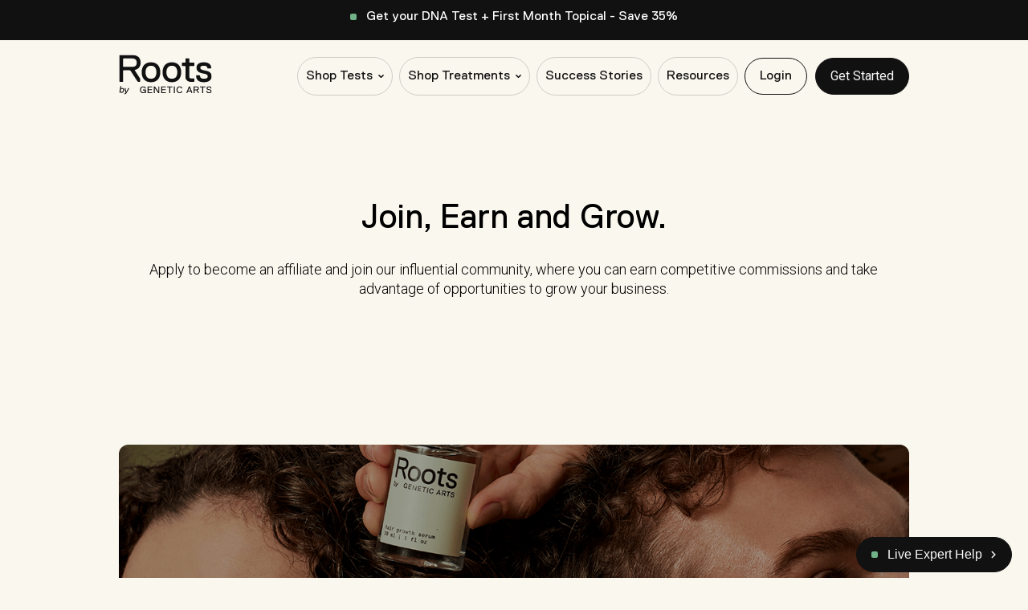

--- FILE ---
content_type: text/html; charset=UTF-8
request_url: https://www.rootsbyga.com/affiliate-program/
body_size: 19606
content:
<!doctype html>
<html lang="en-US">

<head>
    <meta charset="UTF-8">
    <meta name="viewport" content="width=device-width, initial-scale=1.0, maximum-scale=1.0,user-scalable=0" />
            <link rel="icon" type="image/png" sizes="32x32" href="https://www.rootsbyga.com/wp-content/uploads/2023/02/favico-1.png" />
        <link rel="preload" href="https://www.rootsbyga.com/wp-content/themes/geneticarts-wp-theme/fonts/ReplicaLL-Regular.woff2" as="font" type="font/woff2" crossorigin>
    <link rel="preload" href="https://www.rootsbyga.com/wp-content/themes/geneticarts-wp-theme/fonts/ReplicaLL-Regular.woff" as="font" type="font/woff" crossorigin>
    <link rel="preload" href="https://www.rootsbyga.com/wp-content/themes/geneticarts-wp-theme/fonts/ReplicaLL-Regular.ttf" as="font" type="font/ttf" crossorigin>
    <link rel="preload" href="https://www.rootsbyga.com/wp-content/themes/geneticarts-wp-theme/fonts/ABCMonumentGroteskMono-Regular.woff2" as="font" type="font/woff2" crossorigin>
    <link rel="preload" href="https://www.rootsbyga.com/wp-content/themes/geneticarts-wp-theme/fonts/ABCMonumentGroteskMono-Regular.woff" as="font" type="font/woff" crossorigin>
    <link rel="preload" href="https://www.rootsbyga.com/wp-content/themes/geneticarts-wp-theme/fonts/ABCMonumentGroteskMono-Regular.ttf" as="font" type="font/ttf" crossorigin>
    <link rel="preconnect" href="https://fonts.googleapis.com">
    <link rel="preconnect" href="https://fonts.gstatic.com" crossorigin>
    <link href="https://fonts.googleapis.com/css2?family=Roboto:wght@300;400;500;700;900&display=swap" rel="stylesheet">
    <script id="moonlift-runtime"
            src="https://storage.googleapis.com/cdn-modifee/scripts/runtime/runtime.iife.js?1"
            async
            onload="window.moonlift.init('FR0rUAYHG57P78PH91KqLHBV6odBdTyGivFQt0HVAMo');">
    </script>

    
    <link rel="profile" href="https://gmpg.org/xfn/11">
    <meta name='robots' content='index, follow, max-image-preview:large, max-snippet:-1, max-video-preview:-1' />

	<!-- This site is optimized with the Yoast SEO plugin v26.2 - https://yoast.com/wordpress/plugins/seo/ -->
	<title>Affiliate Program - Roots</title>
	<link rel="canonical" href="https://www.rootsbyga.com/affiliate-program/" />
	<meta property="og:locale" content="en_US" />
	<meta property="og:type" content="article" />
	<meta property="og:title" content="Affiliate Program - Roots" />
	<meta property="og:url" content="https://www.rootsbyga.com/affiliate-program/" />
	<meta property="og:site_name" content="Roots" />
	<meta property="article:publisher" content="https://www.facebook.com/rootsbyga/" />
	<meta property="article:modified_time" content="2024-12-27T13:23:50+00:00" />
	<meta name="twitter:card" content="summary_large_image" />
	<meta name="twitter:site" content="@rootsbyga" />
	<script type="application/ld+json" class="yoast-schema-graph">{"@context":"https://schema.org","@graph":[{"@type":"WebPage","@id":"https://www.rootsbyga.com/affiliate-program/","url":"https://www.rootsbyga.com/affiliate-program/","name":"Affiliate Program - Roots","isPartOf":{"@id":"https://www.rootsbyga.com/#website"},"datePublished":"2023-02-11T13:57:11+00:00","dateModified":"2024-12-27T13:23:50+00:00","breadcrumb":{"@id":"https://www.rootsbyga.com/affiliate-program/#breadcrumb"},"inLanguage":"en-US","potentialAction":[{"@type":"ReadAction","target":["https://www.rootsbyga.com/affiliate-program/"]}]},{"@type":"BreadcrumbList","@id":"https://www.rootsbyga.com/affiliate-program/#breadcrumb","itemListElement":[{"@type":"ListItem","position":1,"name":"Home","item":"https://www.rootsbyga.com/"},{"@type":"ListItem","position":2,"name":"Affiliate Program"}]},{"@type":"WebSite","@id":"https://www.rootsbyga.com/#website","url":"https://www.rootsbyga.com/","name":"RootsByGa","description":"by Genetic Arts","publisher":{"@id":"https://www.rootsbyga.com/#organization"},"potentialAction":[{"@type":"SearchAction","target":{"@type":"EntryPoint","urlTemplate":"https://www.rootsbyga.com/?s={search_term_string}"},"query-input":{"@type":"PropertyValueSpecification","valueRequired":true,"valueName":"search_term_string"}}],"inLanguage":"en-US"},{"@type":"Organization","@id":"https://www.rootsbyga.com/#organization","name":"RootsByGa","url":"https://www.rootsbyga.com/","logo":{"@type":"ImageObject","inLanguage":"en-US","@id":"https://www.rootsbyga.com/#/schema/logo/image/","url":"https://rootsbyga.com/wp-content/uploads/2023/02/Logo.svg","contentUrl":"https://rootsbyga.com/wp-content/uploads/2023/02/Logo.svg","width":1,"height":1,"caption":"RootsByGa"},"image":{"@id":"https://www.rootsbyga.com/#/schema/logo/image/"},"sameAs":["https://www.facebook.com/rootsbyga/","https://x.com/rootsbyga","https://www.instagram.com/rootsbyga/"]}]}</script>
	<!-- / Yoast SEO plugin. -->


<link rel='dns-prefetch' href='//www.rootsbyga.com' />
<link rel='dns-prefetch' href='//js.hs-scripts.com' />
<link rel='dns-prefetch' href='//cdn.amplitude.com' />
<link rel='dns-prefetch' href='//cdn.jsdelivr.net' />
<link rel='dns-prefetch' href='//unpkg.com' />
<link rel='dns-prefetch' href='//cdnjs.cloudflare.com' />
<style id='wp-img-auto-sizes-contain-inline-css' type='text/css'>
img:is([sizes=auto i],[sizes^="auto," i]){contain-intrinsic-size:3000px 1500px}
/*# sourceURL=wp-img-auto-sizes-contain-inline-css */
</style>
<link rel='stylesheet' id='wc-blocks-integration-css' href='https://www.rootsbyga.com/wp-content/plugins/woocommerce-subscriptions/vendor/woocommerce/subscriptions-core/build/index.css' type='text/css' media='all' />
<link rel='stylesheet' id='wc-stripe-blocks-checkout-style-css' href='https://www.rootsbyga.com/wp-content/plugins/woocommerce-gateway-stripe/build/upe_blocks.css' type='text/css' media='all' />
<link rel='stylesheet' id='bootstrap-minicolor-css' href='https://www.rootsbyga.com/wp-content/plugins/woocommerce-custom-my-account-page-plugin/assets/css/jquery.minicolors.css' type='text/css' media='all' />
<link rel='stylesheet' id='font-awesome-css' href='https://www.rootsbyga.com/wp-content/plugins/woocommerce-custom-my-account-page-plugin/assets/css/font-awesome.css' type='text/css' media='all' />
<style id='classic-theme-styles-inline-css' type='text/css'>
/*! This file is auto-generated */
.wp-block-button__link{color:#fff;background-color:#32373c;border-radius:9999px;box-shadow:none;text-decoration:none;padding:calc(.667em + 2px) calc(1.333em + 2px);font-size:1.125em}.wp-block-file__button{background:#32373c;color:#fff;text-decoration:none}
/*# sourceURL=/wp-includes/css/classic-themes.min.css */
</style>
<link rel='stylesheet' id='contact-form-7-css' href='https://www.rootsbyga.com/wp-content/plugins/contact-form-7/includes/css/styles.css' type='text/css' media='all' />
<link rel='stylesheet' id='sms-verification-styles-css' href='https://www.rootsbyga.com/wp-content/plugins/sms-autologin-verification/css/styles.css' type='text/css' media='all' />
<link rel='stylesheet' id='woocommerce-layout-css' href='https://www.rootsbyga.com/wp-content/plugins/woocommerce/assets/css/woocommerce-layout.css' type='text/css' media='all' />
<link rel='stylesheet' id='woocommerce-smallscreen-css' href='https://www.rootsbyga.com/wp-content/plugins/woocommerce/assets/css/woocommerce-smallscreen.css' type='text/css' media='only screen and (max-width: 768px)' />
<link rel='stylesheet' id='woocommerce-general-css' href='https://www.rootsbyga.com/wp-content/plugins/woocommerce/assets/css/woocommerce.css' type='text/css' media='all' />
<style id='woocommerce-inline-inline-css' type='text/css'>
.woocommerce form .form-row .required { visibility: visible; }
/*# sourceURL=woocommerce-inline-inline-css */
</style>
<link rel='stylesheet' id='wt-smart-coupon-for-woo-css' href='https://www.rootsbyga.com/wp-content/plugins/wt-smart-coupons-for-woocommerce/public/css/wt-smart-coupon-public.css' type='text/css' media='all' />
<link rel='stylesheet' id='genetic-arts-style-css' href='https://www.rootsbyga.com/wp-content/themes/geneticarts-wp-theme/style.css?v=1767655804' type='text/css' media='all' />
<link rel='stylesheet' id='elementor-frontend-css' href='https://www.rootsbyga.com/wp-content/plugins/elementor/assets/css/frontend.min.css' type='text/css' media='all' />
<link rel='stylesheet' id='elementor-post-27811-css' href='https://www.rootsbyga.com/wp-content/uploads/elementor/css/post-27811.css' type='text/css' media='all' />
<link rel='stylesheet' id='elementor-gf-roboto-css' href='https://fonts.googleapis.com/css?family=Roboto:100,100italic,200,200italic,300,300italic,400,400italic,500,500italic,600,600italic,700,700italic,800,800italic,900,900italic&#038;display=swap' type='text/css' media='all' />
<link rel='stylesheet' id='elementor-gf-robotoslab-css' href='https://fonts.googleapis.com/css?family=Roboto+Slab:100,100italic,200,200italic,300,300italic,400,400italic,500,500italic,600,600italic,700,700italic,800,800italic,900,900italic&#038;display=swap' type='text/css' media='all' />
<script type="text/javascript" src="https://www.rootsbyga.com/wp-includes/js/jquery/jquery.min.js" id="jquery-core-js"></script>
<script type="text/javascript" src="https://www.rootsbyga.com/wp-includes/js/jquery/jquery-migrate.min.js" id="jquery-migrate-js"></script>
<script type="text/javascript" src="https://www.rootsbyga.com/wp-content/plugins/woocommerce-custom-my-account-page-plugin/assets/js/jquery.minicolors.min.js" id="minicolors-js"></script>
<script type="text/javascript" src="https://www.rootsbyga.com/wp-content/plugins/woocommerce-custom-my-account-page-plugin/assets/js/bootstrap.min.js" id="bootstrap-js"></script>
<script type="text/javascript" src="https://www.rootsbyga.com/wp-content/plugins/woocommerce/assets/js/jquery-blockui/jquery.blockUI.min.js" id="jquery-blockui-js" defer="defer" data-wp-strategy="defer"></script>
<script type="text/javascript" id="wc-add-to-cart-js-extra">
/* <![CDATA[ */
var wc_add_to_cart_params = {"ajax_url":"/wp-admin/admin-ajax.php","wc_ajax_url":"/?wc-ajax=%%endpoint%%","i18n_view_cart":"View cart","cart_url":"https://www.rootsbyga.com/cart/","is_cart":"","cart_redirect_after_add":"no"};
//# sourceURL=wc-add-to-cart-js-extra
/* ]]> */
</script>
<script type="text/javascript" src="https://www.rootsbyga.com/wp-content/plugins/woocommerce/assets/js/frontend/add-to-cart.min.js" id="wc-add-to-cart-js" defer="defer" data-wp-strategy="defer"></script>
<script type="text/javascript" src="https://www.rootsbyga.com/wp-content/plugins/woocommerce/assets/js/js-cookie/js.cookie.min.js" id="js-cookie-js" defer="defer" data-wp-strategy="defer"></script>
<script type="text/javascript" id="woocommerce-js-extra">
/* <![CDATA[ */
var woocommerce_params = {"ajax_url":"/wp-admin/admin-ajax.php","wc_ajax_url":"/?wc-ajax=%%endpoint%%"};
//# sourceURL=woocommerce-js-extra
/* ]]> */
</script>
<script type="text/javascript" src="https://www.rootsbyga.com/wp-content/plugins/woocommerce/assets/js/frontend/woocommerce.min.js" id="woocommerce-js" defer="defer" data-wp-strategy="defer"></script>
<script type="text/javascript" id="wt-smart-coupon-for-woo-js-extra">
/* <![CDATA[ */
var WTSmartCouponOBJ = {"ajaxurl":"https://www.rootsbyga.com/wp-admin/admin-ajax.php","wc_ajax_url":"https://www.rootsbyga.com/?wc-ajax=","nonces":{"public":"4c9429d065","apply_coupon":"1231051064"},"labels":{"please_wait":"Please wait...","choose_variation":"Please choose a variation","error":"Error !!!"},"shipping_method":[],"payment_method":"","is_cart":""};
//# sourceURL=wt-smart-coupon-for-woo-js-extra
/* ]]> */
</script>
<script type="text/javascript" src="https://www.rootsbyga.com/wp-content/plugins/wt-smart-coupons-for-woocommerce/public/js/wt-smart-coupon-public.js" id="wt-smart-coupon-for-woo-js"></script>
<script type="text/javascript" src="https://cdn.amplitude.com/script/4ef0decd358e8988b7f0739e8b9b3017.experiment.js" id="aampli_plg_scr_web_experiment-js"></script>
<script type="text/javascript" src="https://cdn.amplitude.com/libs/analytics-browser-2.11.9-min.js.gz" id="aampli_plg_scr_setup-js"></script>
<script type="text/javascript" src="https://cdn.amplitude.com/libs/plugin-session-replay-browser-1.8.2-min.js.gz" id="aampli_plg_scr_session_replay-js"></script>
<script type="text/javascript" id="aampli_plg_scr_configure-js-extra">
/* <![CDATA[ */
var aampliPlgScrPayload = {"apiKey":"4ef0decd358e8988b7f0739e8b9b3017","sessionReplay":"1","sampleRate":"100","shouldChangeLibrary":"1","isEuServerZone":"0"};
//# sourceURL=aampli_plg_scr_configure-js-extra
/* ]]> */
</script>
<script type="text/javascript" src="https://www.rootsbyga.com/wp-content/plugins/amplitude/scripts/amplitude-configure.js" id="aampli_plg_scr_configure-js"></script>
<script type="text/javascript" id="yquery-js-extra">
/* <![CDATA[ */
var yotpo_settings = {"app_key":"VmHg1EZbbolzSFQOhMy0gx5d42D6lrV4GBWpnh9m","reviews_widget_id":"","qna_widget_id":"","star_ratings_widget_id":""};
//# sourceURL=yquery-js-extra
/* ]]> */
</script>
<script type="text/javascript" src="https://www.rootsbyga.com/wp-content/plugins/yotpo-social-reviews-for-woocommerce/assets/js/v2HeaderScript.js" id="yquery-js"></script>
<script type="text/javascript" id="genetic-arts-effects-js-extra">
/* <![CDATA[ */
var effects = {"ajaxurl":"https://www.rootsbyga.com/wp-admin/admin-ajax.php","checkurl":"https://www.rootsbyga.com/checkout/","redirecturl":"https://www.rootsbyga.com","account_url":"https://www.rootsbyga.com/my-account/","loadingmessage":"Sending user info, please wait...","nonce":"abb9e113bc"};
//# sourceURL=genetic-arts-effects-js-extra
/* ]]> */
</script>
<script type="text/javascript" src="https://www.rootsbyga.com/wp-content/themes/geneticarts-wp-theme/js/effects.js?v=1768234554" id="genetic-arts-effects-js"></script>
<!-- CustomerLabs Tag -->
<script type="text/javascript">
!function(t,e,r,c,a,n,s){t.ClAnalyticsObject=a,t[a]=t[a]||[],t[a].methods=["trackSubmit","trackClick","pageview","identify","track"],t[a].factory=function(e){return function(){var r=Array.prototype.slice.call(arguments);return r.unshift(e),t[a].push(r),t[a]}};for(var i=0;i<t[a].methods.length;i++){var o=t[a].methods[i];t[a][o]=t[a].factory(o)};n=e.createElement(r),s=e.getElementsByTagName(r)[0],n.async=1,n.crossOrigin="anonymous",n.src=c,s.parentNode.insertBefore(n,s)}(window,document,"script","//cdn.js.customerlabs.co/cl782139dthqbr.js","_cl");_cl.SNIPPET_VERSION="1.0.0";
</script>
<!-- End of CustomerLabs Tag --> <style> #h5vpQuickPlayer { width: 100%; max-width: 100%; margin: 0 auto; } </style> <script type='text/javascript'>
(function(a,b,c,d,e,f,g){e['ire_o']=c;e[c]=e[c]||function(){(e[c].a=e[c].a||[]).push(arguments)};f=d.createElement(b);g=d.getElementsByTagName(b)[0];f.async=1;f.src=a;g.parentNode.insertBefore(f,g);})("https://utt.impactcdn.com/A6019182-7229-4329-b2f5-af27b50cad9a1.js",'script','ire',document,window);
ire('identify');
</script>
			<!-- DO NOT COPY THIS SNIPPET! Start of Page Analytics Tracking for HubSpot WordPress plugin v11.1.22-->
			<script class="hsq-set-content-id" data-content-id="standard-page">
				var _hsq = _hsq || [];
				_hsq.push(["setContentType", "standard-page"]);
			</script>
			<!-- DO NOT COPY THIS SNIPPET! End of Page Analytics Tracking for HubSpot WordPress plugin -->
			        <script async src="https://static.klaviyo.com/onsite/js/R4fiFp/klaviyo.js"></script>
      	<noscript><style>.woocommerce-product-gallery{ opacity: 1 !important; }</style></noscript>
	<meta name="generator" content="Elementor 3.32.5; features: e_font_icon_svg, additional_custom_breakpoints; settings: css_print_method-external, google_font-enabled, font_display-swap">
			<style>
				.e-con.e-parent:nth-of-type(n+4):not(.e-lazyloaded):not(.e-no-lazyload),
				.e-con.e-parent:nth-of-type(n+4):not(.e-lazyloaded):not(.e-no-lazyload) * {
					background-image: none !important;
				}
				@media screen and (max-height: 1024px) {
					.e-con.e-parent:nth-of-type(n+3):not(.e-lazyloaded):not(.e-no-lazyload),
					.e-con.e-parent:nth-of-type(n+3):not(.e-lazyloaded):not(.e-no-lazyload) * {
						background-image: none !important;
					}
				}
				@media screen and (max-height: 640px) {
					.e-con.e-parent:nth-of-type(n+2):not(.e-lazyloaded):not(.e-no-lazyload),
					.e-con.e-parent:nth-of-type(n+2):not(.e-lazyloaded):not(.e-no-lazyload) * {
						background-image: none !important;
					}
				}
			</style>
					<style type="text/css" id="wp-custom-css">
			.footer-products{
	display: none !important;
}
.partner-logos img{
	height: 120px !important;
}
.page-id-9 #colorbox{
	overflow-y: hidden !important;
}
.page-id-9 #colorbox #cboxWrapper{
	height: 100% !important;
	max-height: 100% !important;
}
.page-id-9.woocommerce-account #cboxContent{
	max-height: 550px !important;
	overflow-y: scroll !important;
}
.woocommerce-account #cboxWrapper #cboxLoadedContent{
	height: 100% !important;
	max-height: 100% !important;
}
.ga-questionnaire-change-image-overlay{
	display: none !important;
}
.questionnaireImageUploaded{
	background-size: cover !important;
}
div.numReviews{
	letter-spacing: -3px;
}
.SparkleGrid{
	clear: both;
}
@media (max-width: 768px) {
	.partner-logos img{
		height: 52px !important;
	}
}		</style>
		    <meta name="facebook-domain-verification" content="xdg7mqcvk7mejnv1jj0k93r2o4luep" />

<script src='https://www.dwin1.com/52053.js' type='text/javascript' defer='defer'></script>

<!-- Google Tag Manager -->
<script>(function(w,d,s,l,i){w[l]=w[l]||[];w[l].push({'gtm.start':
new Date().getTime(),event:'gtm.js'});var f=d.getElementsByTagName(s)[0],
j=d.createElement(s),dl=l!='dataLayer'?'&l='+l:'';j.async=true;j.src=
'https://www.googletagmanager.com/gtm.js?id='+i+dl;f.parentNode.insertBefore(j,f);
})(window,document,'script','dataLayer','GTM-PD4CHRZ');</script>
<!-- End Google Tag Manager -->
    <style>
        .free-guide-pop-up-container p {
            margin: 0;
        }

        .free-guide-pop-up-container {
            position: absolute;
            bottom: 16px;
            left: -1000px;
            background-color: #72B288;
            padding: 24px;
            font-family: sans-serif;
            color: #ffffff;
            box-sizing: border-box;
            border-radius: 8px;
            box-shadow: 3px 5px 7px 0px rgba(0, 0, 0, 0.25);
            -webkit-animation: slide 2.5s forwards 13s;
            animation: slide 2.5s forwards 13s;
            z-index: 10000;
            min-height: 538px;
        }

        @-webkit-keyframes slide {
            50% {
                position: fixed;
                left: 16px;
            }

            100% {
                position: fixed;
                left: 16px;
                right: 16px;
            }
        }

        @keyframes slide {
            50% {
                position: fixed;
                left: 16px;
            }

            100% {
                position: fixed;
                left: 16px;
                right: 16px;
            }
        }

        .free-guide-pop-up-container-hide {
            display: none !important;
        }

        .free-guide-promo-card-img {
            width: 130px;
            max-width: unset !important;
        }

        .free-guide-promo-wrapper,
        .free-guide-promo-wrapper span,
        .free-guide-promo-wrapper p {
            display: flex;
            align-items: center;
            font-size: 40px;
            line-height: 40px;
            font-weight: 400;
        }

        .free-guide-plus {
            display: inline-block;
            margin: 0 16px;
        }

        .free-guide-close-btn {
            position: absolute;
            top: 12px;
            right: 24px;
            cursor: pointer;
        }

        .free-guide-promo-form-wrapper {
            margin-top: 24px;
        }

        .free-guide-promo-form-title {
            font-size: 24px;
            line-height: 24px;
            font-weight: 400;
            color: #111111;
        }

            .free-guide-promo-form-subtitle {
            font-size: 16px;
            font-weight: 400;
            line-height: 20px;
            color: #FAFAFA;
            margin-top: 14px !important;
            }

        .free-guide-promo-form {
            margin-top: 20px;
        }

        .free-guide-promo-form-input-wrapper {
            margin-bottom: 12px;
        }

        .free-guide-promo-form-input-wrapper label {
            font-size: 14px;
            line-height: 18px;
            margin-bottom: 10px;
            display: inline-block;
        }

        .free-guide-promo-form-input-wrapper input {
            background: #72B288;
            border: 1px solid #111111;
            border-radius: 4px;
            height: 42px;
            width: 100%;
            outline: none;
            font-size: 14px;
            color: #111111;
            padding: 10px;
            box-sizing: border-box;
        }

        .free-guide-promo-form-input-wrapper input[type="number"]::-webkit-inner-spin-button {
            -webkit-appearance: none;
        }

        .free-guide-promo-form-input-wrapper input::-webkit-input-placeholder,
        .free-guide-promo-form-input-wrapper input::placeholder {
            color: #111111;
            font-size: 14px;
        }

        .free-guide-promo-form-btn {
            font-size: 16px;
            font-weight: 500;
            background-color: #111111;
            border-radius: 4px;
            color: #ffffff;
            width: 100%;
            outline: none;
            border: none;
            height: 42px;
            cursor: pointer;
        }

        .free-guide-promo-form-btn:hover,
        .free-research-report-banner-form-submit-btn:hover {
            background-color: #616161;
        }

        .free-guide-promo-form-submit-btn {
            display: flex;
            align-items: center;
            justify-content: center;
        }

        .free-guide-promo-form-submit-btn-disabled,
        .free-research-report-banner-form-submit-btn-disabled {
            background-color: #616161 !important;
            cursor: not-allowed !important;
        }

        .free-guide-promo-form-error,
        .free-research-report-banner-form-error {
            color: #e51520;
            font-size: 14px;
            font-weight: 400;
            display: none;
            line-height: 20px;
        }

        .free-research-report-banner-form-error {
            font-size: 14px !important;
            font-weight: 400;
            position: static;
            margin: 5px 0 0 0;
        }

        .margin-top-60 {
            margin-top: 60px;
        }

        .free-guide-promo-form-loader {
            border: 2px solid #f3f3f3;
            border-radius: 50%;
            border-top: 2px solid #72B288;
            width: 10px;
            height: 10px;
            -webkit-animation: spin 2s linear infinite;
            /* Safari */
            animation: spin 2s linear infinite;
            display: none;
            margin-left: 15px;
        }

        /* Safari */
        @-webkit-keyframes spin {
            0% {
                -webkit-transform: rotate(0deg);
            }

            100% {
                -webkit-transform: rotate(360deg);
            }
        }

        @keyframes spin {
            0% {
                transform: rotate(0deg);
            }

            100% {
                transform: rotate(360deg);
            }
        }

        .free-research-report-banner-container {
            padding: 10px 16px;
            background-color: #111111;
            color: #ffffff;
            font-family: sans-serif;
            z-index: 1000;
            width: 100%;
            box-sizing: border-box;
        }

        .free-research-report-banner-inner-container {
            margin: 0 !important;
        }


        .free-research-report-promo-text {
            font-size: 13px;
            font-weight: 400;
            margin: 0;
        }


        .free-research-report-banner-form {
            display: flex;
            margin-top: 10px;
            position: relative;
        }

        .free-research-report-banner-form input {
            width: 261px;
            padding: 10px;
            box-sizing: border-box;
            color: #111111;
            border-radius: 4px;
            outline: none;
            border: 1px solid #111111;
        }

        .free-research-report-banner-form-submit-btn {
            padding: 5px 13px;
            background-color: #72B288;
            color: #ffffff;
            border-radius: 4px;
            font-size: 16px;
            outline: none;
            border: none;
            margin-left: 10px;
            display: flex;
            align-items: center;
            justify-content: center;
            cursor: pointer;
            max-height: 36px;
        }

        .free-research-report-banner-close-btn {
            position: absolute;
            top: 16px;
            right: 12px;
            cursor: pointer;
        }
        .free-research-report-banner-close-btn-trade-show {
            top: 11px !important;
        }

        .free-research-report-banner-container-hide {
            display: none !important;
        }

        .mobile-menu-top-margin {
            margin-top: 40px;
        }
        .mobile-menu-top-margin-with-banner-email {
            margin-top: 80px;
        }

        .page-container {
            padding-top: 20px !important;
        }

        .free-research-report-form-response-wrapper {
            margin-top: 10px;
            display: flex;
            align-items: center;
        }

        .free-research-report-form-response-wrapper p {
            display: none;
            font-weight: 400 !important;
            margin: 0;
        }

        .free-research-report-form-response-wrapper p:last-child,
        .free-research-report-form-response-wrapper p:nth-child(2) {
            display: block;
        }

        .free-research-report-form-response-wrapper p:nth-child(2) {
            font-size: 14px !important;
            line-height: 16px !important;
        }

        .free-research-report-form-response-wrapper p:last-child {
            font-size: 21px !important;
            margin-left: 15px;
        }

        .free-research-report-form-response-wrapper p:last-child span {
            color: #72B288 !important;
        }

        .hide-on-mobile {
            display: none;
        }
            
            /* CSS start for sale banner */
        .banner-text-align-center {
            justify-content: center !important;
        }
        
        .d-flex {
                display: flex;
            }

        @media only screen and (min-width: 600px) {
            .free-guide-pop-up-container {
                display: flex;
                align-items: center;
                max-width: 360px;
                left: -1000px;
                bottom: 35px;
                min-width: 540px;
                min-height: 370.8px;
            }

            @-webkit-keyframes slide {
                50% {
                    position: fixed;
                    left: 35px;
                }

                100% {
                    position: fixed;
                    left: 35px;
                }
            }

            @keyframes slide {
                50% {
                    position: fixed;
                    left: 35px;
                }

                100% {
                    position: fixed;
                    left: 35px;
                }
            }

            .free-guide-promo-wrapper {
                flex-direction: column;
            }

            .free-guide-promo-form-wrapper {
                margin: 0 0 0 34px;
        }

        .hide-on-mobile {
            display: block;
        }

        .hide-on-desktop {
            display: none !important;
        }
        }

        @media only screen and (min-width: 800px) {
            .free-research-report-banner-container {
                display: flex;
                align-items: center;
                justify-content: center;
                padding: 10px;
            }

            .free-research-report-banner-inner-container {
                display: flex;
                align-items: center;
                justify-content: space-between;
                padding: 0 32px;
            }

            .free-research-report-banner-form {
                margin: 0;
            }
            
            .mobile-menu-top-margin-with-banner-email {
                margin-top: 0;
            }
            
            .mobile-menu-top-margin {
                margin-top: 50px;
            }

            .free-research-report-form-response-wrapper {
                margin: 0;
            }

            .free-research-report-form-response-wrapper p:last-child {
                font-size: 28px !important;
            }
        }

        @media only screen and (min-width: 1100px) {
            .free-research-report-promo-text {
                font-size: 22px;
            }
        }
	</style>
	<script type='text/javascript'>
        window.smartlook||(function(d) {
            var o=smartlook=function(){ o.api.push(arguments)},h=d.getElementsByTagName('head')[0];
            var c=d.createElement('script');o.api=new Array();c.async=true;c.type='text/javascript';
            c.charset='utf-8';c.src='https://web-sdk.smartlook.com/recorder.js';h.appendChild(c);
        })(document);
        smartlook('init', 'bd7f26541a0b5d5aaa8217fd02ad643fca809ea0', { region: 'eu' });
		smartlook('record', { ips: true });
	</script>
    	<script src="https://track.getgobot.com/gobot/js/pixel.js?key=-OLhs0ULO-O1eLA1CRPm"></script>
    <script type="text/javascript" src="https://cdn.amplitude.com/script/4ef0decd358e8988b7f0739e8b9b3017.experiment.js"></script>
    <script async type="text/javascript" src="https://zdjff.rootsbyga.com/providers/atLabel/load" onError="var fallbackScript = document.createElement('script'); fallbackScript.src='https://cdn.attn.tv/rootsbyga/dtag.js'; document.head.appendChild(fallbackScript);"></script>
    <script
        src="https://cdn.amplitude.com/libs/amplitude-8.17.0-min.gz.js"
        integrity="sha384-+EO59vL/X7v6VE2s6/F4HxfHlK0nDUVWKVg8K9oUlvffAeeaShVBmbORTC2D3UF+"
        crossorigin="anonymous"
    ></script>
                <script>
                (function() {
                    var amp = window.amplitude || { _q: [], _iq: {} };
                    (function(e,t){
                        var n=e.amplitude||{_q:[],_iq:{}};
                        var r=t.createElement("script");
                        r.type="text/javascript";
                        r.async=true;
                        r.src="https://cdn.amplitude.com/libs/amplitude-8.21.9-min.gz.js";
                        r.onload=function(){
                            amplitude.init("4ef0decd358e8988b7f0739e8b9b3017", null, {
                                deviceId: "shared-anonymous-device",
                                disableCookies: true,
                                deviceId: "shared-anonymous-device",
                                userId: null
                            });
                        };
                        var i=t.getElementsByTagName("script")[0];
                        i.parentNode.insertBefore(r,i);
                    })(window,document);
                })();
            </script>
            <script>
            if (!window.posthogInitialized) {
                !function(t,e){var o,n,p,r;e.__SV||(window.posthog=e,e._i=[],e.init=function(i,s,a){function g(t,e){var o=e.split(".");2==o.length&&(t=t[o[0]],e=o[1]),t[e]=function(){t.push([e].concat(Array.prototype.slice.call(arguments,0)))}}(p=t.createElement("script")).type="text/javascript",p.crossOrigin="anonymous",p.async=!0,p.src=s.api_host.replace(".i.posthog.com","-assets.i.posthog.com")+"/static/array.js",(r=t.getElementsByTagName("script")[0]).parentNode.insertBefore(p,r);var u=e;for(void 0!==a?u=e[a]=[]:a="posthog",u.people=u.people||[],u.toString=function(t){var e="posthog";return"posthog"!==a&&(e+="."+a),t||(e+=" (stub)"),e},u.people.toString=function(){return u.toString(1)+".people (stub)"},o="init me ws ys ps bs capture je Di ks register register_once register_for_session unregister unregister_for_session Ps getFeatureFlag getFeatureFlagPayload isFeatureEnabled reloadFeatureFlags updateEarlyAccessFeatureEnrollment getEarlyAccessFeatures on onFeatureFlags onSurveysLoaded onSessionId getSurveys getActiveMatchingSurveys renderSurvey canRenderSurvey canRenderSurveyAsync identify setPersonProperties group resetGroups setPersonPropertiesForFlags resetPersonPropertiesForFlags setGroupPropertiesForFlags resetGroupPropertiesForFlags reset get_distinct_id getGroups get_session_id get_session_replay_url alias set_config startSessionRecording stopSessionRecording sessionRecordingStarted captureException loadToolbar get_property getSessionProperty Es $s createPersonProfile Is opt_in_capturing opt_out_capturing has_opted_in_capturing has_opted_out_capturing clear_opt_in_out_capturing Ss debug xs getPageViewId captureTraceFeedback captureTraceMetric".split(" "),n=0;n<o.length;n++)g(u,o[n]);e._i.push([i,s,a])},e.__SV=1)}(document,window.posthog||[]);
                posthog.init('phc_dWXVUJwelMMuS414NgGrsi0YEdAOqbUEBP7WmiLIrdb', {
                    api_host: 'https://us.i.posthog.com',
                    person_profiles: 'identified_only', // or 'always' to create profiles for anonymous users as well
                });
                window.posthogInitialized = true;
            }
        </script>
        <script src="https://cdn.lgrckt-in.com/LogRocket.min.js" crossorigin="anonymous"></script>
    <script>window.LogRocket && window.LogRocket.init('izk62q/rootsbyga');</script>
	<script src="https://d3djbgmgf0l8ev.cloudfront.net/scripts/jurni-core.min.js" type="text/javascript" async></script>
    <!-- begin Convert Experiences code-->
     <script type="text/javascript" src="//cdn-4.convertexperiments.com/v1/js/10017223-10017560.js?environment=production"></script>
     <!-- end Convert Experiences code -->
<link rel='stylesheet' id='wc-blocks-style-css' href='https://www.rootsbyga.com/wp-content/plugins/woocommerce/assets/client/blocks/wc-blocks.css' type='text/css' media='all' />
<style id='global-styles-inline-css' type='text/css'>
:root{--wp--preset--aspect-ratio--square: 1;--wp--preset--aspect-ratio--4-3: 4/3;--wp--preset--aspect-ratio--3-4: 3/4;--wp--preset--aspect-ratio--3-2: 3/2;--wp--preset--aspect-ratio--2-3: 2/3;--wp--preset--aspect-ratio--16-9: 16/9;--wp--preset--aspect-ratio--9-16: 9/16;--wp--preset--color--black: #000000;--wp--preset--color--cyan-bluish-gray: #abb8c3;--wp--preset--color--white: #ffffff;--wp--preset--color--pale-pink: #f78da7;--wp--preset--color--vivid-red: #cf2e2e;--wp--preset--color--luminous-vivid-orange: #ff6900;--wp--preset--color--luminous-vivid-amber: #fcb900;--wp--preset--color--light-green-cyan: #7bdcb5;--wp--preset--color--vivid-green-cyan: #00d084;--wp--preset--color--pale-cyan-blue: #8ed1fc;--wp--preset--color--vivid-cyan-blue: #0693e3;--wp--preset--color--vivid-purple: #9b51e0;--wp--preset--gradient--vivid-cyan-blue-to-vivid-purple: linear-gradient(135deg,rgb(6,147,227) 0%,rgb(155,81,224) 100%);--wp--preset--gradient--light-green-cyan-to-vivid-green-cyan: linear-gradient(135deg,rgb(122,220,180) 0%,rgb(0,208,130) 100%);--wp--preset--gradient--luminous-vivid-amber-to-luminous-vivid-orange: linear-gradient(135deg,rgb(252,185,0) 0%,rgb(255,105,0) 100%);--wp--preset--gradient--luminous-vivid-orange-to-vivid-red: linear-gradient(135deg,rgb(255,105,0) 0%,rgb(207,46,46) 100%);--wp--preset--gradient--very-light-gray-to-cyan-bluish-gray: linear-gradient(135deg,rgb(238,238,238) 0%,rgb(169,184,195) 100%);--wp--preset--gradient--cool-to-warm-spectrum: linear-gradient(135deg,rgb(74,234,220) 0%,rgb(151,120,209) 20%,rgb(207,42,186) 40%,rgb(238,44,130) 60%,rgb(251,105,98) 80%,rgb(254,248,76) 100%);--wp--preset--gradient--blush-light-purple: linear-gradient(135deg,rgb(255,206,236) 0%,rgb(152,150,240) 100%);--wp--preset--gradient--blush-bordeaux: linear-gradient(135deg,rgb(254,205,165) 0%,rgb(254,45,45) 50%,rgb(107,0,62) 100%);--wp--preset--gradient--luminous-dusk: linear-gradient(135deg,rgb(255,203,112) 0%,rgb(199,81,192) 50%,rgb(65,88,208) 100%);--wp--preset--gradient--pale-ocean: linear-gradient(135deg,rgb(255,245,203) 0%,rgb(182,227,212) 50%,rgb(51,167,181) 100%);--wp--preset--gradient--electric-grass: linear-gradient(135deg,rgb(202,248,128) 0%,rgb(113,206,126) 100%);--wp--preset--gradient--midnight: linear-gradient(135deg,rgb(2,3,129) 0%,rgb(40,116,252) 100%);--wp--preset--font-size--small: 13px;--wp--preset--font-size--medium: 20px;--wp--preset--font-size--large: 36px;--wp--preset--font-size--x-large: 42px;--wp--preset--spacing--20: 0.44rem;--wp--preset--spacing--30: 0.67rem;--wp--preset--spacing--40: 1rem;--wp--preset--spacing--50: 1.5rem;--wp--preset--spacing--60: 2.25rem;--wp--preset--spacing--70: 3.38rem;--wp--preset--spacing--80: 5.06rem;--wp--preset--shadow--natural: 6px 6px 9px rgba(0, 0, 0, 0.2);--wp--preset--shadow--deep: 12px 12px 50px rgba(0, 0, 0, 0.4);--wp--preset--shadow--sharp: 6px 6px 0px rgba(0, 0, 0, 0.2);--wp--preset--shadow--outlined: 6px 6px 0px -3px rgb(255, 255, 255), 6px 6px rgb(0, 0, 0);--wp--preset--shadow--crisp: 6px 6px 0px rgb(0, 0, 0);}:where(.is-layout-flex){gap: 0.5em;}:where(.is-layout-grid){gap: 0.5em;}body .is-layout-flex{display: flex;}.is-layout-flex{flex-wrap: wrap;align-items: center;}.is-layout-flex > :is(*, div){margin: 0;}body .is-layout-grid{display: grid;}.is-layout-grid > :is(*, div){margin: 0;}:where(.wp-block-columns.is-layout-flex){gap: 2em;}:where(.wp-block-columns.is-layout-grid){gap: 2em;}:where(.wp-block-post-template.is-layout-flex){gap: 1.25em;}:where(.wp-block-post-template.is-layout-grid){gap: 1.25em;}.has-black-color{color: var(--wp--preset--color--black) !important;}.has-cyan-bluish-gray-color{color: var(--wp--preset--color--cyan-bluish-gray) !important;}.has-white-color{color: var(--wp--preset--color--white) !important;}.has-pale-pink-color{color: var(--wp--preset--color--pale-pink) !important;}.has-vivid-red-color{color: var(--wp--preset--color--vivid-red) !important;}.has-luminous-vivid-orange-color{color: var(--wp--preset--color--luminous-vivid-orange) !important;}.has-luminous-vivid-amber-color{color: var(--wp--preset--color--luminous-vivid-amber) !important;}.has-light-green-cyan-color{color: var(--wp--preset--color--light-green-cyan) !important;}.has-vivid-green-cyan-color{color: var(--wp--preset--color--vivid-green-cyan) !important;}.has-pale-cyan-blue-color{color: var(--wp--preset--color--pale-cyan-blue) !important;}.has-vivid-cyan-blue-color{color: var(--wp--preset--color--vivid-cyan-blue) !important;}.has-vivid-purple-color{color: var(--wp--preset--color--vivid-purple) !important;}.has-black-background-color{background-color: var(--wp--preset--color--black) !important;}.has-cyan-bluish-gray-background-color{background-color: var(--wp--preset--color--cyan-bluish-gray) !important;}.has-white-background-color{background-color: var(--wp--preset--color--white) !important;}.has-pale-pink-background-color{background-color: var(--wp--preset--color--pale-pink) !important;}.has-vivid-red-background-color{background-color: var(--wp--preset--color--vivid-red) !important;}.has-luminous-vivid-orange-background-color{background-color: var(--wp--preset--color--luminous-vivid-orange) !important;}.has-luminous-vivid-amber-background-color{background-color: var(--wp--preset--color--luminous-vivid-amber) !important;}.has-light-green-cyan-background-color{background-color: var(--wp--preset--color--light-green-cyan) !important;}.has-vivid-green-cyan-background-color{background-color: var(--wp--preset--color--vivid-green-cyan) !important;}.has-pale-cyan-blue-background-color{background-color: var(--wp--preset--color--pale-cyan-blue) !important;}.has-vivid-cyan-blue-background-color{background-color: var(--wp--preset--color--vivid-cyan-blue) !important;}.has-vivid-purple-background-color{background-color: var(--wp--preset--color--vivid-purple) !important;}.has-black-border-color{border-color: var(--wp--preset--color--black) !important;}.has-cyan-bluish-gray-border-color{border-color: var(--wp--preset--color--cyan-bluish-gray) !important;}.has-white-border-color{border-color: var(--wp--preset--color--white) !important;}.has-pale-pink-border-color{border-color: var(--wp--preset--color--pale-pink) !important;}.has-vivid-red-border-color{border-color: var(--wp--preset--color--vivid-red) !important;}.has-luminous-vivid-orange-border-color{border-color: var(--wp--preset--color--luminous-vivid-orange) !important;}.has-luminous-vivid-amber-border-color{border-color: var(--wp--preset--color--luminous-vivid-amber) !important;}.has-light-green-cyan-border-color{border-color: var(--wp--preset--color--light-green-cyan) !important;}.has-vivid-green-cyan-border-color{border-color: var(--wp--preset--color--vivid-green-cyan) !important;}.has-pale-cyan-blue-border-color{border-color: var(--wp--preset--color--pale-cyan-blue) !important;}.has-vivid-cyan-blue-border-color{border-color: var(--wp--preset--color--vivid-cyan-blue) !important;}.has-vivid-purple-border-color{border-color: var(--wp--preset--color--vivid-purple) !important;}.has-vivid-cyan-blue-to-vivid-purple-gradient-background{background: var(--wp--preset--gradient--vivid-cyan-blue-to-vivid-purple) !important;}.has-light-green-cyan-to-vivid-green-cyan-gradient-background{background: var(--wp--preset--gradient--light-green-cyan-to-vivid-green-cyan) !important;}.has-luminous-vivid-amber-to-luminous-vivid-orange-gradient-background{background: var(--wp--preset--gradient--luminous-vivid-amber-to-luminous-vivid-orange) !important;}.has-luminous-vivid-orange-to-vivid-red-gradient-background{background: var(--wp--preset--gradient--luminous-vivid-orange-to-vivid-red) !important;}.has-very-light-gray-to-cyan-bluish-gray-gradient-background{background: var(--wp--preset--gradient--very-light-gray-to-cyan-bluish-gray) !important;}.has-cool-to-warm-spectrum-gradient-background{background: var(--wp--preset--gradient--cool-to-warm-spectrum) !important;}.has-blush-light-purple-gradient-background{background: var(--wp--preset--gradient--blush-light-purple) !important;}.has-blush-bordeaux-gradient-background{background: var(--wp--preset--gradient--blush-bordeaux) !important;}.has-luminous-dusk-gradient-background{background: var(--wp--preset--gradient--luminous-dusk) !important;}.has-pale-ocean-gradient-background{background: var(--wp--preset--gradient--pale-ocean) !important;}.has-electric-grass-gradient-background{background: var(--wp--preset--gradient--electric-grass) !important;}.has-midnight-gradient-background{background: var(--wp--preset--gradient--midnight) !important;}.has-small-font-size{font-size: var(--wp--preset--font-size--small) !important;}.has-medium-font-size{font-size: var(--wp--preset--font-size--medium) !important;}.has-large-font-size{font-size: var(--wp--preset--font-size--large) !important;}.has-x-large-font-size{font-size: var(--wp--preset--font-size--x-large) !important;}
/*# sourceURL=global-styles-inline-css */
</style>
</head>

<body class="wp-singular page-template-default page page-id-411 wp-theme-geneticarts-wp-theme theme-geneticarts-wp-theme woocommerce-no-js elementor-default elementor-kit-27811 elementor-page elementor-page-411">
        <div id="page" class="site">
        <header id="masthead" class="site-header">
                            <div class="free-research-report-banner-container">
                                        <div class="free-research-report-banner-inner-container banner-text-align-center d-flex">
                        <div id="freeResearchReportFormResponseWrapper"></div>
                                                                            <div class="free-research-report-promo-text-wrapper free-research-report-promo-text-wrapper-slider">
                                                                    <p class="free-research-report-promo-text free-research-report-promo-text-slider" active">
                                        <span class="square-green"></span>
                                        Questions? Speak to our specialist: <a href="tel:+13512051707">(351) 205-1707</a>                                    </p>
                                                                    <p class="free-research-report-promo-text free-research-report-promo-text-slider" ">
                                        <span class="square-green"></span>
                                        Get your DNA Test + First Month Topical - Save 35%                                    </p>
                                                                                            </div>
                                                <div id="freeResearchReportFormResponseWrapper"></div>
                                                                    </div>
                </div>

                <div class="container">
                                    <div class="row">
                        <div class="col-12 flex_it center_it space_between">
                                                            <div id="logo">
                                    <a href="https://www.rootsbyga.com">
                                        <img class="normal no-lazy" src="https://www.rootsbyga.com/wp-content/uploads/2024/11/RootsByGALogoSmall-1.svg" alt="" />
                                    </a>
                                </div>
                                                        <div class="menu_container">
                                <nav id="main_menu" class="main-navigation">
                                    <div class="menu-main-menu-container"><ul id="primary-menu" class="menu"><li id="menu-item-598" class="menu-item menu-item-type-custom menu-item-object-custom menu-item-has-children menu-item-598"><a>Shop Tests</a>
<ul class="sub-menu">
	<li id="menu-item-76682" class="menu-item menu-item-type-custom menu-item-object-custom menu-item-76682"><a href="https://www.rootsbyga.com/product/hairos-protocol-dna-starter-kit-and-hair-insights">HairOS™</a></li>
	<li id="menu-item-76676" class="menu-item menu-item-type-custom menu-item-object-custom menu-item-76676"><a href="https://www.rootsbyga.com/product/personalised-topical-hair-growth-solution">HairOS™ with Treatment Bundle</a></li>
</ul>
</li>
<li id="menu-item-65349" class="desktop menu-item menu-item-type-taxonomy menu-item-object-product_cat menu-item-has-children menu-item-65349"><a href="https://www.rootsbyga.com/product-category/hair-care/">Shop Treatments</a>
<ul class="sub-menu">
	<li id="menu-item-65154" class="menu-item menu-item-type-custom menu-item-object-custom menu-item-65154"><a href="/product-category/hair-care/?gtag=men">Treatments for Men</a></li>
	<li id="menu-item-65155" class="menu-item menu-item-type-custom menu-item-object-custom menu-item-65155"><a href="/product-category/hair-care/?gtag=women">Treatments for Women</a></li>
</ul>
</li>
<li id="menu-item-65350" class="mobile menu-item menu-item-type-custom menu-item-object-custom menu-item-has-children menu-item-65350"><a href="#">Shop Treatments</a>
<ul class="sub-menu">
	<li id="menu-item-65351" class="menu-item menu-item-type-custom menu-item-object-custom menu-item-65351"><a href="/product-category/hair-care/?gtag=men">Treatment for Men</a></li>
	<li id="menu-item-65352" class="menu-item menu-item-type-custom menu-item-object-custom menu-item-65352"><a href="/product-category/hair-care/?gtag=women">Treatment for Women</a></li>
</ul>
</li>
<li id="menu-item-21255" class="menu-item menu-item-type-post_type menu-item-object-page menu-item-21255"><a href="https://www.rootsbyga.com/success-stories/">Success Stories</a></li>
<li id="menu-item-601" class="menu-item menu-item-type-post_type menu-item-object-page menu-item-601"><a href="https://www.rootsbyga.com/resources/">Resources</a></li>
</ul></div>                                </nav>
                            </div>
                                                            <div class="right_buttons">
                                                                            <a class="button_empty" href="/login/">Login</a>
                                                                                                                <a class="button_w_arrow " href="https://www.rootsbyga.com/checkout/?quantity=45&product_id=28477&status=active&excluded_product_ids=52097">Get Started</a>
                                                                    </div>

                                                        <!-- <div id="mobile_menu">
                                <p>Menu</p>
                                <ul id="mobile_menu_child">
                                    <li></li>
                                    <li></li>
                                    <li></li>
                                    <li></li>
                                </ul>
                            </div> -->
                            <div id="mobile_menu_wrapper">
                                
                                                                            <div id="mobile_menu" class="notauth-wrapper">
                                        <div>
                                            <p>Menu</p>
                                        </div>
                                        <ul id="mobile_menu_child">
                                            <svg class="not-toggle" xmlns="http://www.w3.org/2000/svg" width="20" height="20" viewBox="0 0 20 20" fill="none">
                                                <path d="M3.3335 5H16.6668M3.3335 10H16.6668M3.3335 15H16.6668" stroke="black" stroke-width="2" stroke-linecap="round" stroke-linejoin="round" />
                                            </svg>
                                            <svg class="toggle-done" xmlns="http://www.w3.org/2000/svg" width="20" height="20" viewBox="0 0 20 20" fill="none">
                                                <path d="M15 5L5 15M5 5L15 15" stroke="white" stroke-width="2" stroke-linecap="round" stroke-linejoin="round" />
                                            </svg>
                                        </ul>
                                        </div>
                                    

                                
                                                            </div>
                            
                                                            <div class="mobi_menu not-logged-in mobile-menu-top-margin mobile-menu-top-margin-with-banner-email">
                                                                        <div class="menu_container">
                                            <nav id="main_menu" class="main-navigation">
                                                                                                    
                                                <div class="menu-main-menu-container"><ul id="primary-menu" class="menu"><li class="menu-item menu-item-type-custom menu-item-object-custom menu-item-has-children menu-item-598"><a>Shop Tests</a>
<ul class="sub-menu">
	<li class="menu-item menu-item-type-custom menu-item-object-custom menu-item-76682"><a href="https://www.rootsbyga.com/product/hairos-protocol-dna-starter-kit-and-hair-insights">HairOS™</a></li>
	<li class="menu-item menu-item-type-custom menu-item-object-custom menu-item-76676"><a href="https://www.rootsbyga.com/product/personalised-topical-hair-growth-solution">HairOS™ with Treatment Bundle</a></li>
</ul>
</li>
<li class="desktop menu-item menu-item-type-taxonomy menu-item-object-product_cat menu-item-has-children menu-item-65349"><a href="https://www.rootsbyga.com/product-category/hair-care/">Shop Treatments</a>
<ul class="sub-menu">
	<li class="menu-item menu-item-type-custom menu-item-object-custom menu-item-65154"><a href="/product-category/hair-care/?gtag=men">Treatments for Men</a></li>
	<li class="menu-item menu-item-type-custom menu-item-object-custom menu-item-65155"><a href="/product-category/hair-care/?gtag=women">Treatments for Women</a></li>
</ul>
</li>
<li class="mobile menu-item menu-item-type-custom menu-item-object-custom menu-item-has-children menu-item-65350"><a href="#">Shop Treatments</a>
<ul class="sub-menu">
	<li class="menu-item menu-item-type-custom menu-item-object-custom menu-item-65351"><a href="/product-category/hair-care/?gtag=men">Treatment for Men</a></li>
	<li class="menu-item menu-item-type-custom menu-item-object-custom menu-item-65352"><a href="/product-category/hair-care/?gtag=women">Treatment for Women</a></li>
</ul>
</li>
<li class="menu-item menu-item-type-post_type menu-item-object-page menu-item-21255"><a href="https://www.rootsbyga.com/success-stories/">Success Stories</a></li>
<li class="menu-item menu-item-type-post_type menu-item-object-page menu-item-601"><a href="https://www.rootsbyga.com/resources/">Resources</a></li>
</ul></div>                                            </nav>
                                        </div>
                                        <div class="bottom_sect">
                                                                                            <div class="right_buttons">
                                                                                                            <a class="button_empty" href="/login/">Login</a>
                                                                                                                                                                <a class="button_w_arrow " href="https://www.rootsbyga.com/checkout/?quantity=45&product_id=28477&status=active&excluded_product_ids=52097">Get Started</a>
                                                                                                    </div>
                                                                                                                                                                            </div>
                                    </div>
                                </div>
                        </div>
                    </div>
        </header><!-- #masthead -->

          <div class="full_text ">
    <div class="container">
      <div class="row">
                  <div class="col-1"></div>
        
        <div class="col-12">
          <div class="text"><h2 style="text-align: center">Join, Earn and Grow.</h2>
<p style="text-align: center">Apply to become an affiliate and join our influential community, where you can earn competitive commissions and take advantage of opportunities to grow your business.</p>
</div>

                  </div>

                  <div class="col-1"></div>
              </div>
    </div>
  </div>
<div class="full_video ">
  <div class="container">
    <div class="row">
      <div class="col-12">
        <div class="video-wrapper">

                      <picture class="homepage-poster-image" id="video-placeholder">
              <source media="(min-width: 1025px)" srcset="https://www.rootsbyga.com/wp-content/uploads/2024/03/Male-female-posemin2.png" />
              <img src="https://www.rootsbyga.com/wp-content/uploads/2024/12/Male-female-posemin2.png" alt="" />
            </picture>
          
          <video preload="none" autoplay playsinline muted loop 
            class="homepage-video lazy-video"
            style="opacity:0;">
                      </video>

          <div class="homepage_video_inner_text">
            
                          <div class="button_container">
                <a href="https://shareasale.com/shareasale.cfm?xid=873&#038;merchantID=141342&#038;source=ExpressSignup" class="button_w_arrow ">
                            Apply and Earn Today                        </a>
              </div>
            
                      </div>

        </div>
      </div>
    </div>
  </div>
</div>

<script>
document.addEventListener("DOMContentLoaded", () => {
  const video = document.querySelector(".lazy-video");
  const placeholder = document.getElementById("video-placeholder");

  if (!video) return;
  video.load();
  video.addEventListener("canplay", () => {
    if (placeholder) {
      setTimeout(() => placeholder.remove(), 400); 
    }

    video.style.transition = "opacity 0.4s ease";
    video.style.opacity = "1";
    video.play().catch(() => {});
  }, { once: true });
});
</script>
<div class="left_right">
  <div class="container">
    <div class="row">
      <div class="col-12">
        <div class="must_be_here">
          <div class="row switch">
            
            <div class="col-5">
                              <div class="text"><h3>Partner with us and grow</h3>
<p>Join Roots by Genetic Arts&#8217; affiliate program to access cutting-edge personalized hair loss solutions driven by science and genetics. Enjoy <span style="text-decoration: underline;">competitive commission rates</span>, exclusive product access, performance incentives, and membership in a dynamic community committed to transforming hair restoration.</p>
</div>
                            
                              <div class="button_container"> 
                  <a class="button_w_arrow " href="https://shareasale.com/shareasale.cfm?xid=873&#038;merchantID=141342&#038;source=ExpressSignup">
                    Apply Now                  </a>
                </div>
                          </div>

                          <div class="col-1"></div>
            
            <div class="col-6"> 
              
                                                        </div>
        </div>
      </div>
    </div>
  </div>
</div><style>
  /* New css  */
  .custom-plan {
    width: 288px;
    height: 50px;
    background-color: #111;
    border-radius: 100px;
    display: flex;
    justify-content: center;
    text-align: center;
  }

    .boxes.how-it-works .row .col-3:before {
      content:unset !important
    }
    .boxes.has_numbers .row .col-3:before, .boxes.has_numbers .row .col-4:before {
        content: unset !important;
        
    }
  .custom-plan a {
    padding-top: 12px;
    width: 100%;
    height: 100%;
    background-color: transparent;
    border: none;
    color: #fff;
    font-size: 18px;
    font-weight: 400;
    font-style: Regular;
    line-height: 120%;
    letter-spacing: -1%;
    font-family: var(--Replica) !important;
  }


  .how-it-works-section .after-class-how::after {
    content: "";
    position: absolute;
    top: 76px;
    right: -16px;
    width: 100%;
    border-top: 2px dotted #bbb;
  }

  .col-75 .col-3:nth-of-type(3)::after {
    display: none;
  }

  .main-wrapper-how {
    width: 870px;
    display: flex;
    gap: 10px;
  }

  .main-wrapper-how .col-3 {
    width: 270px;
    position: relative;
  }

  .main-wrapper-how .col-3::after {
    content: "";
    position: absolute;
    top: 59px !important;
    right: -10px;
    width: 155px;
    border-top: 2px dotted #111;
  }

  .main-wrapper .col-3:nth-child(2) {
    content: "";
    position: absolute;
    top: 59px !important;
    right: -10px;
    width: 155px;
    border-top: 2px dotted #111;
  }

  .main-wrapper-how .col-3:last-child::after {
    display: none;
  }


  .main-wrapper-how p {
    font-family: Replica LL;
    font-weight: 400;
    font-style: Regular;
    font-size: 14px;
    line-height: 120%;
    letter-spacing: -1%;
    color: #888888;
    margin-top: 10px;
  }

  .main-wrapper-how h6 {
    margin-top: 10px !important;
    font-size: 15px !important;
    line-height: 130% !important;
  }

  .main-wrapper-how img {
    width: 125px;
    height: 125px;
    border-radius: 75px;
  }

  .second-how-wrapper {
    width: 400px;
  }

  .second-how-wrapper img {
    width: 400px;
    height: 425px;
  }

  .boxes.how-it-works-section .row .col-3:before,
  .boxes.how-it-works-section .row .col-4:before {
    display: none !important;
  }


  .custom-row {

    & .col-75 {
      max-width: 75%;
      width: 100%;
      display: flex;
      margin: 0 !important;
      justify-content: space-between !important;

      & .col-3 {
        margin: 0px !important;
        padding: 16px;
        background-color: transparent;
        flex-grow: 1 !important;
        position: relative;

        &:hover {
          background-color: transparent;
        }

        & img {
          border-radius: 50%;
          width: 120px;
          height: 120px;
          z-index: 9 !important;

        }

        & h6 {
          font-size: 18px !important;
          font-weight: 400 !important;
          line-height: 1.5 !important;
        }

        & p {
          font-size: 14px !important;
          font-family: var(--roboto) !important;
          font-weight: 300 !important;
          line-height: 1.4 !important;
        }

        & .custom-flex {
          display: flex !important;
          flex-direction: column;
          align-items: flex-start !important;
        }
      }

    }

    & .col-25 {
      max-width: 25%;
      width: 100%;
      display: flex;
      justify-content: center !important;

      & .col-12 {
        background-color: transparent;

        &:hover {
          background-color: transparent;
        }

        & img {
          border-radius: 50% !important;
          width: 100%;
          display: none !important;
        }
      }
    }
  }

  .custom-row-1 {
    flex-wrap: nowrap !important;

    & .col-25 {
      max-width: 100% !important;
    }

    & .col-75 {
      max-width: 0 !important;
    }

    & img {
      display: none !important;
      border-radius: 50% !important;
      width: 100%;
    }
  }

  @media(max-width: 1100px) {
    .after-class-how {
      width: 21% !important;
    }
    .custom-row {

      & .col-75 {
        max-width: 100%;
        width: 100%;
        display: flex;
      }

      & .col-25 {
        max-width: 100%;
        width: 100%;
        display: flex;

        & .col-12 {

          & img {
            max-width: 50%;
            width: 100%;
            margin: 0 auto;
          }
        }

      }
    }
  }

  @media(max-width: 800px) {
    .custom-plan {
     display: flex;
     margin: 0 auto;
     margin-top: 15px;
    }
    .how-it-works-section .after-class-how::after {
      /* content: "";
      position: absolute;
      border: none;
      border-right: 1px dotted #838383;
      width: 1px !important; */
      height: 100%;
      right: unset;
      left: 53px;
      top: 55px !important;
    }

    .custom-row {

      & .col-75 {
        & .col-3 {

          & h6 {
            margin-top: 0 !important;
          }

          & img {
            border-radius: 50%;
            width: 80px;
            height: 80px;
            /* margin-top: 12px !important; */
          }

          & .custom-flex {
            display: flex !important;
            flex-direction: column ;
            align-items: flex-start !important;
            gap: 16px;
          }
        }

      }

      & .col-25 {
        max-width: 100%;
        width: 100%;
        display: none !important;

        & .col-12 img {
          max-width: 80%;
          width: 100%;
          margin: 0 auto;
          display: none !important;
        }
      }

    }

    .custom-row-1 {
      display: flex !important;
      align-items: center !important;

      & .col-25 {
        max-width: 25% !important;
        display: flex !important;
      }

      & .col-75 {
        max-width: 75% !important;
      }

      & img {
        display: block !important;
        border-radius: 50% !important;
        width: 100% ;
      }
    }
  }

  @media only screen and (width: 375px) {
    h3 {
      font-size: 28px !important;
      line-height: 1.5 !important;
    }

  }
  @media(max-width: 767px) {
    .after-class-how {
      width: 100% !important;
    }
    .col-75 .col-main-imag {
      height: 240px;
      width: 300px;
      display: block !important;
      border-radius: 50% !important;
      width: 100% !important;
      position: absolute;
      top: 50%;
      bottom: 50%;
      transform: translateY(-50%);
      right: -10%;
    }
    .how-content {
        top: 10px !important;
    }
    .custom-row-1 {
      flex-direction: row !important;
      flex-wrap: nowrap !important;
      width: 520px;
      overflow-x: auto;
      height: 250px;
      overflow-x: hidden;
    }
    .custom-flex {
        display: flex !important;
        flex-direction: row !important;
        align-items: flex-start !important;
        gap: 16px;
    }
    .how-it-works-section .after-class-how::after {
      border-left: 2px dotted #bbb ;
      border-top: unset !important;
    }
}
@media(max-width: 768px) {
  .custom-row-1 img {
    width: 50%;
}
  .col-75 .col-main-imag {
    height: 240px;
  }
  .custom-row-1 .col-75 {
    display: flex;
    justify-content: end !important;
  }
  .custom-row-1 .col-25 { 
    width: 30% !important;
  }
  .boxes.how-it-works-section .row {
    flex-direction: row !important;
  }
}

  /* end  */
</style>
        <div class="boxes how-it-works">
          <div class="container">
            <div class="custom-row custom-row-1 row">
              <div class="col-25">
                <div class="text">
                  <h3>What are we looking for?</h3>
                </div>
              </div>
              <div class="col-75">
                              </div>
            </div>

                          <div class="custom-row row">
                <div class="col-75">
                  <div class="row g-3">
                                          <div class="col-3 after-class-how">
                        <div class="custom-flex">
                                                      <img src="https://www.rootsbyga.com/wp-content/uploads/2023/03/Icons-4.svg" alt="" />
                                                    <div class="content how-content">
                                                          <h6>Influencers and Brand Advocates</h6>
<hr />
<p>You love our brand, and products, and want to promote through your social media following.</p>
                                                      </div>
                        </div>
                      </div>
                                          <div class="col-3 after-class-how">
                        <div class="custom-flex">
                                                      <img src="https://www.rootsbyga.com/wp-content/uploads/2023/03/Icons-1-2.svg" alt="" />
                                                    <div class="content how-content">
                                                          <h6>Marketing Gurus and Media Companies</h6>
<hr />
<p>You have established networks and distribution channels to maximize reach for the right audience and drive performance at scale.</p>
                                                      </div>
                        </div>
                      </div>
                                          <div class="col-3 after-class-how">
                        <div class="custom-flex">
                                                      <img src="https://www.rootsbyga.com/wp-content/uploads/2023/03/Icons-2-2.svg" alt="" />
                                                    <div class="content how-content">
                                                          <h6>Health Specialists</h6>
<hr />
<p>You are a professional in the hair, dermatology, aesthetics, wellness space and looking to partner with us to offer innovative solutions to your audience.</p>
                                                      </div>
                        </div>
                      </div>
                                      </div>
                </div>
                <div class="col-25">
                                  </div>
              </div>

                          
                      </div>
        </div>
          <div class="left_right_repeat">
    <div class="container">
      <div class="row">
        <div class="col-12">
                      <div class="text"><h3>What do you get?</h3>
</div>
                    </div>
      </div>
                <div class="row has_border first">
            <div class="col-4">
              <h6>Money</h6>
            </div>
            <div class="col-8">
              <p>Our products are higher quality, and premium value &#8211; so that mean&#8217;s you&#8217;ll earn aggressive commission rates that reward your efforts. Our affiliate commissions are of the highest in the industry with conversion rates that&#8217;ll help you easily monetize your audience.</p>
            </div>
          </div>
                    <div class="row has_border ">
            <div class="col-4">
              <h6>Access to Innovation</h6>
            </div>
            <div class="col-8">
              <p>Exclusive access to cutting-edge products, research and content to help you stay ahead of the curve with offerings nobody else has.</p>
            </div>
          </div>
                    <div class="row has_border ">
            <div class="col-4">
              <h6>Community Membership</h6>
            </div>
            <div class="col-8">
              <p>Our network of affiliates if made up of leading doctors across hair restoration and dermatology, and some of the most influential health and wellness professionals and influencers on social media.</p>
            </div>
          </div>
                    <div class="row has_border ">
            <div class="col-4">
              <h6>Growth Opportunity</h6>
            </div>
            <div class="col-8">
              <p>For successful affiliates there will be opportunities to grow your following with co-marketing efforts, events and campaigns.</p>
            </div>
          </div>
              </div>
  </div>
  
<div class="black_box b_full_text">
  <div class="container">
    <div class="row">
      <div class="black_inner">
                  <div class="col-2"></div>
          <div class="col-8">
        
        <div class="text">
          <h3 style="text-align: center">Join us on our mission to help millions of people look and feel better through science.</h3>

                      <div class="button_container">
              <a href="https://shareasale.com/shareasale.cfm?xid=873&#038;merchantID=141342&#038;source=ExpressSignup"
                 class="button_w_arrow
                                                green_button">
                Apply and Earn Today                <img src="https://www.rootsbyga.com/wp-content/themes/geneticarts-wp-theme/images/arrow_right_white.svg" alt="Go">
              </a>
            </div>
                  </div>

                  </div>
          <div class="col-2"></div>
              </div>
    </div>
  </div>
</div>
  <div class="loop_fix">
    <div class="loop_animation">
      <p class="cnnContents">
        <a href="https://www.rootsbyga.com/product/personalised-topical-hair-growth-solution/">
                      <span class="marqueeStyle">
              Get Your Test               <svg width="38" height="38" viewBox="0 0 38 38" fill="none" xmlns="http://www.w3.org/2000/svg">
                <path fill-rule="evenodd" clip-rule="evenodd" d="M0.820557 34.703L30.6249 4.89871L2.2747 4.89872L2.2747 0.785763L37.6461 0.785761L37.6461 36.1572L33.5332 36.1572L33.5332 7.80701L3.72885 37.6113L0.820557 34.703Z" fill="#111111" />
              </svg>
            </span>
                      <span class="marqueeStyle">
              Get Your Test               <svg width="38" height="38" viewBox="0 0 38 38" fill="none" xmlns="http://www.w3.org/2000/svg">
                <path fill-rule="evenodd" clip-rule="evenodd" d="M0.820557 34.703L30.6249 4.89871L2.2747 4.89872L2.2747 0.785763L37.6461 0.785761L37.6461 36.1572L33.5332 36.1572L33.5332 7.80701L3.72885 37.6113L0.820557 34.703Z" fill="#111111" />
              </svg>
            </span>
                      <span class="marqueeStyle">
              Get Your Test               <svg width="38" height="38" viewBox="0 0 38 38" fill="none" xmlns="http://www.w3.org/2000/svg">
                <path fill-rule="evenodd" clip-rule="evenodd" d="M0.820557 34.703L30.6249 4.89871L2.2747 4.89872L2.2747 0.785763L37.6461 0.785761L37.6461 36.1572L33.5332 36.1572L33.5332 7.80701L3.72885 37.6113L0.820557 34.703Z" fill="#111111" />
              </svg>
            </span>
                      <span class="marqueeStyle">
              Get Your Test               <svg width="38" height="38" viewBox="0 0 38 38" fill="none" xmlns="http://www.w3.org/2000/svg">
                <path fill-rule="evenodd" clip-rule="evenodd" d="M0.820557 34.703L30.6249 4.89871L2.2747 4.89872L2.2747 0.785763L37.6461 0.785761L37.6461 36.1572L33.5332 36.1572L33.5332 7.80701L3.72885 37.6113L0.820557 34.703Z" fill="#111111" />
              </svg>
            </span>
                      <span class="marqueeStyle">
              Get Your Test               <svg width="38" height="38" viewBox="0 0 38 38" fill="none" xmlns="http://www.w3.org/2000/svg">
                <path fill-rule="evenodd" clip-rule="evenodd" d="M0.820557 34.703L30.6249 4.89871L2.2747 4.89872L2.2747 0.785763L37.6461 0.785761L37.6461 36.1572L33.5332 36.1572L33.5332 7.80701L3.72885 37.6113L0.820557 34.703Z" fill="#111111" />
              </svg>
            </span>
                      <span class="marqueeStyle">
              Get Your Test               <svg width="38" height="38" viewBox="0 0 38 38" fill="none" xmlns="http://www.w3.org/2000/svg">
                <path fill-rule="evenodd" clip-rule="evenodd" d="M0.820557 34.703L30.6249 4.89871L2.2747 4.89872L2.2747 0.785763L37.6461 0.785761L37.6461 36.1572L33.5332 36.1572L33.5332 7.80701L3.72885 37.6113L0.820557 34.703Z" fill="#111111" />
              </svg>
            </span>
                      <span class="marqueeStyle">
              Get Your Test               <svg width="38" height="38" viewBox="0 0 38 38" fill="none" xmlns="http://www.w3.org/2000/svg">
                <path fill-rule="evenodd" clip-rule="evenodd" d="M0.820557 34.703L30.6249 4.89871L2.2747 4.89872L2.2747 0.785763L37.6461 0.785761L37.6461 36.1572L33.5332 36.1572L33.5332 7.80701L3.72885 37.6113L0.820557 34.703Z" fill="#111111" />
              </svg>
            </span>
                      <span class="marqueeStyle">
              Get Your Test               <svg width="38" height="38" viewBox="0 0 38 38" fill="none" xmlns="http://www.w3.org/2000/svg">
                <path fill-rule="evenodd" clip-rule="evenodd" d="M0.820557 34.703L30.6249 4.89871L2.2747 4.89872L2.2747 0.785763L37.6461 0.785761L37.6461 36.1572L33.5332 36.1572L33.5332 7.80701L3.72885 37.6113L0.820557 34.703Z" fill="#111111" />
              </svg>
            </span>
                      <span class="marqueeStyle">
              Get Your Test               <svg width="38" height="38" viewBox="0 0 38 38" fill="none" xmlns="http://www.w3.org/2000/svg">
                <path fill-rule="evenodd" clip-rule="evenodd" d="M0.820557 34.703L30.6249 4.89871L2.2747 4.89872L2.2747 0.785763L37.6461 0.785761L37.6461 36.1572L33.5332 36.1572L33.5332 7.80701L3.72885 37.6113L0.820557 34.703Z" fill="#111111" />
              </svg>
            </span>
                      <span class="marqueeStyle">
              Get Your Test               <svg width="38" height="38" viewBox="0 0 38 38" fill="none" xmlns="http://www.w3.org/2000/svg">
                <path fill-rule="evenodd" clip-rule="evenodd" d="M0.820557 34.703L30.6249 4.89871L2.2747 4.89872L2.2747 0.785763L37.6461 0.785761L37.6461 36.1572L33.5332 36.1572L33.5332 7.80701L3.72885 37.6113L0.820557 34.703Z" fill="#111111" />
              </svg>
            </span>
                      <span class="marqueeStyle">
              Get Your Test               <svg width="38" height="38" viewBox="0 0 38 38" fill="none" xmlns="http://www.w3.org/2000/svg">
                <path fill-rule="evenodd" clip-rule="evenodd" d="M0.820557 34.703L30.6249 4.89871L2.2747 4.89872L2.2747 0.785763L37.6461 0.785761L37.6461 36.1572L33.5332 36.1572L33.5332 7.80701L3.72885 37.6113L0.820557 34.703Z" fill="#111111" />
              </svg>
            </span>
                  </a>
      </p>
    </div>
  </div>
  
<footer id="colophon" class="site-footer">
	<section class="footer-top">
		<div class="container">
			<div class="footer-subscribe">
				<p class="subscribe">
					STAY UPDATED
				</p>
				<h2>
          Don't miss out on our latest news
					<br/> <i>Subscribe Now!</i>
				</h2>
				<p class="product-info">
					Be the first to know about new products, exclusive promotions, and other exciting updates.
				</p>
			</div>
			<div class="newsletter-form">
				<form id="emailForm" class="email-form">
					<input type="email" id="emailInput" name="email" placeholder="Enter your email" required>
					<input type="phone" id="phoneInput" name="phone" hidden>
					<button type="submit" class="submit-btn">Submit</button>
				</form>
			</div>
		</div>
	</section>
	<section class="partner-logos-container">
		<div class="container">
							<div class="partner-logos">
					<img src="https://www.rootsbyga.com/wp-content/uploads/2025/05/image-68.png" alt="Partner Logo" /><a href="https://www.legitscript.com/websites/?checker_keywords=rootsbyga.com" target="_blank"><img src="https://www.rootsbyga.com/wp-content/uploads/2025/05/image-69.png" alt="Partner Logo" /></a><img src="https://www.rootsbyga.com/wp-content/uploads/2025/05/image-76.png" alt="Partner Logo" /><img src="https://www.rootsbyga.com/wp-content/uploads/2025/05/image-75.png" alt="Partner Logo" />				</div>
					</div>
	</section>
	<div class="container">
		<div class="footer-container">
			<!-- Left Section -->
			<div class="footer-left">
				<div class="logo">
												<a class="new-footer-show-mobile new-footer-roots-mobile-logo" href="https://www.rootsbyga.com">
								<img src="https://www.rootsbyga.com/wp-content/uploads/2024/11/RootsByGALogoSmall-1.svg" alt="" />
							</a>
																								<img class="new-footer-hide-mobile" src="https://www.rootsbyga.com/wp-content/uploads/2024/11/roots_big-min.png" alt="" />
				</div>
								<address class="new-footer-address-text">
					3743 NE 214th Street, Aventura, Florida 33180.				</address>
															<p class="new-footer-copyright-text desktop">© 2025 Roots. All rights reserved. Roots is a trademark of Genetic Arts Corp. </p>
									<div class="social-icons desktop">
																						<a href="https://www.instagram.com/rootsbyga/"><img src="https://www.rootsbyga.com/wp-content/uploads/2024/09/instagram.png" alt="" /></a>
																	<a href="https://web.facebook.com/profile.php?id=100089753842593"><img src="https://www.rootsbyga.com/wp-content/uploads/2024/09/facebook.png" alt="" /></a>
																	<a href="https://www.twitter.com/rootsbyga"><img src="https://www.rootsbyga.com/wp-content/uploads/2024/09/twitter.png" alt="" /></a>
												</div>
			</div>

			<!-- Right Section -->
			<div class="footer-right">
			<!-- Top navigation links -->
			<div class="footer-nav">
				<div class="link-column">
					<nav class="new-footer-menu-item">
						<p>Counter Hair Loss</p>
						<div class="menu-footer-counter-hair-loss-container"><ul id="footer-menu" class="menu"><li id="menu-item-57689" class="menu-item menu-item-type-post_type menu-item-object-page menu-item-57689"><a href="https://www.rootsbyga.com/success-stories/">Success Stories</a></li>
<li id="menu-item-57690" class="menu-item menu-item-type-post_type menu-item-object-post menu-item-57690"><a href="https://www.rootsbyga.com/the-5-steps-in-our-precision-hair-loss-treatment-process/">The 5 Steps in Hair Loss Treatment</a></li>
<li id="menu-item-57691" class="menu-item menu-item-type-post_type menu-item-object-post menu-item-57691"><a href="https://www.rootsbyga.com/the-truth-behind-hair-growth-myths/">Hair Growth Myths</a></li>
</ul></div>					</nav>
				</div>
				<div class="link-column">
					<nav class="new-footer-menu-item">
						<p>Others</p>
						<div class="menu-footer-other-menu-container"><ul id="footer-menu" class="menu"><li id="menu-item-59444" class="menu-item menu-item-type-custom menu-item-object-custom menu-item-59444"><a href="http://app.impact.com/campaign-campaign-info-v2/Genetic-Arts-Corp.brand">Affiliates</a></li>
<li id="menu-item-57692" class="menu-item menu-item-type-post_type menu-item-object-page menu-item-57692"><a href="https://www.rootsbyga.com/ccpa-do-not-sell-my-information/">CCPA: Do Not Sell My Information</a></li>
<li id="menu-item-57669" class="menu-item menu-item-type-post_type menu-item-object-page menu-item-57669"><a href="https://www.rootsbyga.com/terms-of-use/">Terms &#038; Conditions</a></li>
<li id="menu-item-57670" class="menu-item menu-item-type-post_type menu-item-object-page menu-item-privacy-policy menu-item-57670"><a rel="privacy-policy" href="https://www.rootsbyga.com/privacy-policy/">Privacy Policy</a></li>
<li id="menu-item-57671" class="menu-item menu-item-type-custom menu-item-object-custom menu-item-57671"><a href="#">Sitemap</a></li>
</ul></div>					</nav>
				</div>
				<div class="link-column">
					<nav class="new-footer-menu-item">
						<p>Help</p>
						<div class="menu-footer-help-menu-container"><ul id="footer-menu" class="menu"><li id="menu-item-25521" class="menu-item menu-item-type-post_type menu-item-object-page menu-item-25521"><a href="https://www.rootsbyga.com/contact-us/">Contact Us</a></li>
<li id="menu-item-25522" class="menu-item menu-item-type-post_type menu-item-object-page menu-item-25522"><a href="https://www.rootsbyga.com/help-center/">Help center</a></li>
<li id="menu-item-57688" class="menu-item menu-item-type-post_type menu-item-object-page menu-item-57688"><a href="https://www.rootsbyga.com/refund_returns/">Refund and Returns Policy</a></li>
<li id="menu-item-25520" class="menu-item menu-item-type-post_type menu-item-object-page menu-item-25520"><a href="https://www.rootsbyga.com/resources/">Resources</a></li>
</ul></div>					</nav>
				</div>
			</div>

			<!-- Bottom topical solutions -->
			<div class="footer-products">
				<div class="product-column">
					<nav class="new-footer-menu-item">
						<p>Topical Solution</p>
						<div class="menu-footer-topical-solution-container"><ul id="footer-menu" class="menu"><li id="menu-item-57672" class="menu-item menu-item-type-custom menu-item-object-custom menu-item-57672"><a href="#">RX Hair Prevention Formula</a></li>
<li id="menu-item-57673" class="menu-item menu-item-type-custom menu-item-object-custom menu-item-57673"><a href="#">The Hormone-Safe Thickening Formula</a></li>
<li id="menu-item-57674" class="menu-item menu-item-type-custom menu-item-object-custom menu-item-57674"><a href="#">The Complete Hair Growth Formula &#8211; Pre-Menopausal</a></li>
<li id="menu-item-57675" class="menu-item menu-item-type-custom menu-item-object-custom menu-item-57675"><a href="#">Follicle Defense for Progressive Hair Loss &#8211; Post-Menopausal</a></li>
</ul></div>					</nav>
				</div>
				<div class="product-column last-item-margin">
					<nav class="new-footer-menu-item">
						<div class="menu-footer-topical-solution-second-container"><ul id="footer-menu" class="menu"><li id="menu-item-57676" class="menu-item menu-item-type-custom menu-item-object-custom menu-item-57676"><a href="#">Advanced Regrowth Formula &#8211; Women’s Strongest Growth Treatment &#8211; Post-Menopausal</a></li>
<li id="menu-item-57677" class="menu-item menu-item-type-custom menu-item-object-custom menu-item-57677"><a href="#">Follicle Activation &#038; Restore Density</a></li>
<li id="menu-item-57678" class="menu-item menu-item-type-custom menu-item-object-custom menu-item-57678"><a href="#">RX Dual Growth &#8211; Minoxidil + Finasteride</a></li>
<li id="menu-item-57679" class="menu-item menu-item-type-custom menu-item-object-custom menu-item-57679"><a href="#">Most Advanced Topical for Significant Hair Growth</a></li>
</ul></div>					</nav>
						<div class="mobile_social_copyRight">
															<p class="new-footer-copyright-text">© 2025 Roots. All rights reserved. Roots is a trademark of Genetic Arts Corp. </p>
														<div class="social-icons">
																															<a href="https://www.instagram.com/rootsbyga/"><img src="https://www.rootsbyga.com/wp-content/uploads/2024/09/instagram.png" alt="" /></a>
																							<a href="https://web.facebook.com/profile.php?id=100089753842593"><img src="https://www.rootsbyga.com/wp-content/uploads/2024/09/facebook.png" alt="" /></a>
																							<a href="https://www.twitter.com/rootsbyga"><img src="https://www.rootsbyga.com/wp-content/uploads/2024/09/twitter.png" alt="" /></a>
																		</div>
						</div>
					</div>
				</div>
			</div>
		</div>
	</div>

	<button type="button" id="open_intercom" class="floating_intercom_button button_w_arrow open_chat">
		<span class="square-green"></span>    
		Live Expert Help
	</button>
</footer><!-- #colophon -->
</div><!-- #page -->


<div id="open-modal" class="modal-window">
	<div>
		<h2>Thanks for your order!</h2>
		<p>Login into your profile to set up your account.</p>
		<div class="button_container">
			<a href="https://www.rootsbyga.com/my-account/" class="button_w_arrow">Go to my Account</a>
		</div>
	</div>
</div>
</div>
<button style="display:none;" class="stest_emails">strstst</button>
 <div id="sad-modal-overlay">
	<div id="sad-modal-box">
		<h3 style="margin-top:0;">Resume Subscription</h3>
		<p>Your subscription is on hold because the last payment failed.<br>Would you like to renew your subscription and process the payment now?</p>
		<div id="sad-modal-btns" style="margin-top:20px;">
			<button id="sad-btn-yes">Yes retry now</button>
			<button id="sad-btn-no">Maybe later</button>
		</div>
		<p id="sad-modal-status" style="margin-top:18px; display:none;"></p>
	</div>
</div>
<script type="text/javascript" id="1pd_cookie">
    window.clInitCallback = function(){
        var ajaxadminurl = "https://www.rootsbyga.com/wp-admin/admin-ajax.php";
        var formData = new FormData();
        formData.append("action", "cltracker_set1pd_cookie");
        var xhttp = new XMLHttpRequest();
        xhttp.onreadystatechange = function() {
            if (this.readyState == 4 && this.status == 200) {
                console.log("event object stored successfully", "color:green, font-size: 14px");
            }
        };
        xhttp.open("POST", ajaxadminurl);
        xhttp.send(formData);
    };
</script><script type="text/javascript" id="cl_woocommerce_tracking">
window.clWordpressTrack = function(){
	var _clsettings = {"app_id":"cl782139dthqbr","track_logins":"1","track_search_made":"1","track_add_to_cart":"1","track_product_viewed":"1","track_category_viewed":"1","track_purchased":"1","track_checkout_made":"1","track_remove_from_cart":"0"};
	var _clnonce = "13712a7b4a";
	var _clSendEvent = function(woo_event_name, woo_attributes){
		if(woo_event_name == "Purchased"){
			if( ((woo_attributes || {}).customProperties || {}).transaction_id && window.localStorage){
				var purchases_str = localStorage.getItem('cl_past_purchases') || "{}";
				var purchases = JSON.parse(purchases_str);
				if(!purchases[woo_attributes.customProperties.transaction_id]){
					_cl.trackClick(woo_event_name, woo_attributes);
					purchases[woo_attributes.customProperties.transaction_id] = "true";
					window.localStorage.setItem("cl_past_purchases", JSON.stringify(purchases));
				}
			}else{
				_cl.trackClick(woo_event_name, woo_attributes);
			}
		}else{
			_cl.track(woo_event_name, woo_attributes);
		}
	}
	var configs = [], cookies = document["cookie"]["split"](";");
	for (var _cli = 0, len = cookies["length"]; _cli < len; _cli++) {
		if(
			( cookies[_cli].trim().indexOf("cltracker_added_to_cart") == 0 && _clsettings["track_add_to_cart"] == "1" ) ||
			( cookies[_cli].trim().indexOf("cltracker_removed_from_cart") == 0 && _clsettings["track_remove_from_cart"] == "1" )
		){
			var keyValues = cookies[_cli].split("=")
			configs.push({"key": keyValues[0], "value": keyValues[1]});
		}
	}
	for(var _clind in configs){
		try {
			var	clconfig = configs[_clind]
			if(clconfig){
				var key = decodeURIComponent( clconfig["key"] ).trim()
				var value = JSON.parse( decodeURIComponent( clconfig["value"] ))
				var ajaxurl = "https://www.rootsbyga.com/wp-admin/admin-ajax.php";
				
				var formData = new FormData();
				formData.append("action", "cltracker_unset_cookie");
				formData.append("key", value["cached_event"]);
				formData.append("nonce", _clnonce);
				_clSendEvent(value["event"], value["attributes"]);
				
				var xhttp = new XMLHttpRequest();
				xhttp.onreadystatechange = function() {
					if (this.readyState == 4 && this.status == 200) {
						console.log("event object stored successfully", "color:green, font-size: 14px");
						var host = location.host
						var domain = host.indexOf("localhost") == -1 && isNaN(host.split(".")[0]) ? "." + host : "";
						document.cookie = key + "=" + ";domain=" + domain + "; expires=Thu, 01 Jan 1970 00:00:01 GMT;path=/;";
					}
				};
				xhttp.open("POST", ajaxurl);
				xhttp.send(formData);
			}
		} catch (error) {
			console.error(error);
		}
	}
};

</script><script type="speculationrules">
{"prefetch":[{"source":"document","where":{"and":[{"href_matches":"/*"},{"not":{"href_matches":["/wp-*.php","/wp-admin/*","/wp-content/uploads/*","/wp-content/*","/wp-content/plugins/*","/wp-content/themes/geneticarts-wp-theme/*","/*\\?(.+)"]}},{"not":{"selector_matches":"a[rel~=\"nofollow\"]"}},{"not":{"selector_matches":".no-prefetch, .no-prefetch a"}}]},"eagerness":"conservative"}]}
</script>

    <style>
        /* .plyr__progress input[type=range]::-ms-scrollbar-track {
            box-shadow: none !important;
        }

        .plyr__progress input[type=range]::-webkit-scrollbar-track {
            box-shadow: none !important;
        } */

        .plyr {
            input[type=range]::-webkit-slider-runnable-track {
                box-shadow: none;
            }

            input[type=range]::-moz-range-track {
                box-shadow: none;
            }

            input[type=range]::-ms-track {
                box-shadow: none;
            }
        }
    </style>

<script src="https://db.revoffers.com/js/KA-G6BPQGOR63.js" async></script>
                <script>
                    var AddShoppersWidgetOptions = { 'loadCss': false, 'pushResponse': false };
                        (!function(){
                            var t=document.createElement("script");
                            t.type="text/javascript",
                            t.async=!0,
                            t.id="AddShoppers",
                            t.src="https://shop.pe/widget/widget_async.js#6811d4b7577056470284d18f",
                            document.getElementsByTagName("head")[0].appendChild(t)
                        }());
                </script>
                    <script>
      (function () {
        const EMAIL_REGEX = /^[a-zA-Z0-9._%+-]+@[a-zA-Z0-9.-]+\.[a-zA-Z]{2,}$/;
        const EVENT_NAME = 'email_field_entered';

        function isEmailLikeField(input) {
          if (!input || typeof input.value !== 'string') return false;
          const val = input.value.trim();
          return EMAIL_REGEX.test(val);
        }

        function handleEmailBlur(event) {
          const el = event.target;
          const tag = el.tagName;
          const type = el.type;

          const isEmailInput = (tag === 'INPUT' && type === 'email');
          const isTextInput = (tag === 'INPUT' && type === 'text');
          const isTextarea = (tag === 'TEXTAREA');

          if ((isEmailInput || isTextInput || isTextarea) && isEmailLikeField(el)) {
            if (typeof amplitude !== 'undefined' && typeof amplitude.logEvent === 'function') {
              amplitude.logEvent(EVENT_NAME, {
                email: el.value.trim(),
                field_type: type || 'unknown',
                field_name: el.name || 'unnamed_field',
                page_url: window.location.pathname
              });
            }
          }
        }

        function initEmailTracking() {
          document.addEventListener('blur', handleEmailBlur, true);
        }

        if (document.readyState === 'complete' || document.readyState === 'interactive') {
          initEmailTracking();
        } else {
          window.addEventListener('load', initEmailTracking);
        }
      })();
    </script>
  			<script>
				const lazyloadRunObserver = () => {
					const lazyloadBackgrounds = document.querySelectorAll( `.e-con.e-parent:not(.e-lazyloaded)` );
					const lazyloadBackgroundObserver = new IntersectionObserver( ( entries ) => {
						entries.forEach( ( entry ) => {
							if ( entry.isIntersecting ) {
								let lazyloadBackground = entry.target;
								if( lazyloadBackground ) {
									lazyloadBackground.classList.add( 'e-lazyloaded' );
								}
								lazyloadBackgroundObserver.unobserve( entry.target );
							}
						});
					}, { rootMargin: '200px 0px 200px 0px' } );
					lazyloadBackgrounds.forEach( ( lazyloadBackground ) => {
						lazyloadBackgroundObserver.observe( lazyloadBackground );
					} );
				};
				const events = [
					'DOMContentLoaded',
					'elementor/lazyload/observe',
				];
				events.forEach( ( event ) => {
					document.addEventListener( event, lazyloadRunObserver );
				} );
			</script>
				<script type='text/javascript'>
		(function () {
			var c = document.body.className;
			c = c.replace(/woocommerce-no-js/, 'woocommerce-js');
			document.body.className = c;
		})();
	</script>
	<script type="text/javascript" src="https://www.rootsbyga.com/wp-includes/js/dist/hooks.min.js" id="wp-hooks-js"></script>
<script type="text/javascript" src="https://www.rootsbyga.com/wp-includes/js/dist/i18n.min.js" id="wp-i18n-js"></script>
<script type="text/javascript" id="wp-i18n-js-after">
/* <![CDATA[ */
wp.i18n.setLocaleData( { 'text direction\u0004ltr': [ 'ltr' ] } );
//# sourceURL=wp-i18n-js-after
/* ]]> */
</script>
<script type="text/javascript" src="https://www.rootsbyga.com/wp-content/plugins/contact-form-7/includes/swv/js/index.js" id="swv-js"></script>
<script type="text/javascript" id="contact-form-7-js-before">
/* <![CDATA[ */
var wpcf7 = {
    "api": {
        "root": "https:\/\/www.rootsbyga.com\/wp-json\/",
        "namespace": "contact-form-7\/v1"
    }
};
//# sourceURL=contact-form-7-js-before
/* ]]> */
</script>
<script type="text/javascript" src="https://www.rootsbyga.com/wp-content/plugins/contact-form-7/includes/js/index.js" id="contact-form-7-js"></script>
<script type="text/javascript" id="leadin-script-loader-js-js-extra">
/* <![CDATA[ */
var leadin_wordpress = {"userRole":"visitor","pageType":"page","leadinPluginVersion":"11.1.22"};
//# sourceURL=leadin-script-loader-js-js-extra
/* ]]> */
</script>
<script type="text/javascript" src="https://js.hs-scripts.com/22846952.js?integration=WordPress&amp;ver=11.1.22" id="leadin-script-loader-js-js"></script>
<script type="text/javascript" id="sms-verification-script-js-extra">
/* <![CDATA[ */
var smsVerification = {"ajax_url":"https://www.rootsbyga.com/wp-admin/admin-ajax.php","nonce":"49b870d03b"};
//# sourceURL=sms-verification-script-js-extra
/* ]]> */
</script>
<script type="text/javascript" src="https://www.rootsbyga.com/wp-content/plugins/sms-autologin-verification/js/sms-verification.js" id="sms-verification-script-js"></script>
<script type="text/javascript" src="https://www.rootsbyga.com/wp-content/plugins/woocommerce/assets/js/sourcebuster/sourcebuster.min.js" id="sourcebuster-js-js"></script>
<script type="text/javascript" id="wc-order-attribution-js-extra">
/* <![CDATA[ */
var wc_order_attribution = {"params":{"lifetime":1.0e-5,"session":30,"base64":false,"ajaxurl":"https://www.rootsbyga.com/wp-admin/admin-ajax.php","prefix":"wc_order_attribution_","allowTracking":true},"fields":{"source_type":"current.typ","referrer":"current_add.rf","utm_campaign":"current.cmp","utm_source":"current.src","utm_medium":"current.mdm","utm_content":"current.cnt","utm_id":"current.id","utm_term":"current.trm","utm_source_platform":"current.plt","utm_creative_format":"current.fmt","utm_marketing_tactic":"current.tct","session_entry":"current_add.ep","session_start_time":"current_add.fd","session_pages":"session.pgs","session_count":"udata.vst","user_agent":"udata.uag"}};
//# sourceURL=wc-order-attribution-js-extra
/* ]]> */
</script>
<script type="text/javascript" src="https://www.rootsbyga.com/wp-content/plugins/woocommerce/assets/js/frontend/order-attribution.min.js" id="wc-order-attribution-js"></script>
<script type="text/javascript" src="https://cdn.jsdelivr.net/npm/@splidejs/splide@4.1.4/dist/js/splide.min.js" id="genetic-arts-splide-js"></script>
<script type="text/javascript" src="https://unpkg.com/html5-qrcode" id="genetic-arts-barcode-scanner-js"></script>
<script type="text/javascript" src="https://cdnjs.cloudflare.com/ajax/libs/jquery.inputmask/5.0.9/jquery.inputmask.min.js" id="inputmask-js"></script>
<script type="text/javascript" id="inputmask-js-after">
/* <![CDATA[ */
        jQuery(document).ready(function($) {
           Inputmask('99/99/9999').mask('#customCheckoutBillingBirthDate');
        });
    
//# sourceURL=inputmask-js-after
/* ]]> */
</script>
<script type="text/javascript" id="custom-js-js-extra">
/* <![CDATA[ */
var popupSettings = {"popupIDs":["*"]};
//# sourceURL=custom-js-js-extra
/* ]]> */
</script>
<script type="text/javascript" src="https://www.rootsbyga.com/wp-content/themes/geneticarts-wp-theme/js/custom.js?v=1.0.1" id="custom-js-js"></script>
<script type="text/javascript" id="otp-scripts-js-extra">
/* <![CDATA[ */
var otp_ajax = {"ajax_url":"https://www.rootsbyga.com/wp-admin/admin-ajax.php","nonce":"21bc2741fc"};
//# sourceURL=otp-scripts-js-extra
/* ]]> */
</script>
<script type="text/javascript" src="https://www.rootsbyga.com/wp-content/themes/geneticarts-wp-theme/js/scripts.js?v=1760988520" id="otp-scripts-js"></script>
<script type="text/javascript" id="main-script-render-datalayer-js-extra">
/* <![CDATA[ */
var RenderDatalayer = [];
//# sourceURL=main-script-render-datalayer-js-extra
/* ]]> */
</script>
<script type="text/javascript" src="https://www.rootsbyga.com/wp-content/plugins/datalayer-for-woocommerce/src/../assets/js/main-script-render-datalayer.js" id="main-script-render-datalayer-js"></script>
<script type="text/javascript" src="https://www.rootsbyga.com/wp-content/plugins/impact-partnership-cloud/js/scripts/impact-user-agent-script.js" id="impact-utt-script-js"></script>
<script>
document.addEventListener('DOMContentLoaded', function () {
  const forms = document.querySelectorAll('.newsletter-form .wpcf7 form');

  forms.forEach(form => {
    form.addEventListener('submit', function () {
      const button = form.querySelector('input[type="submit"]');
      if (button) {
		const spinners = document.querySelectorAll('.wpcf7-spinner');
  		spinners.forEach(spinner => spinner.remove());
        button.disabled = true;
        button.value = 'Sent'; // Optional
      }
    });
  });
});
</script>
<script>
  // Basic Intercom settings (applies to all users)
  window.intercomSettings = {
    app_id: "wi527v8u",
    website: "https://www.rootsbyga.com",
	hide_default_launcher: true,
	custom_launcher_selector: '#open_intercom',
      };

  // For secure mode (recommended if collecting PII)
  </script>

<script>
  // Intercom loader script
  (function(){var w=window;var ic=w.Intercom;if(typeof ic==="function"){
    ic('reattach_activator');ic('update',w.intercomSettings);
  }else{
    var d=document;var i=function(){i.c(arguments);};i.q=[];i.c=function(args){i.q.push(args);};
    w.Intercom=i;var l=function(){var s=d.createElement('script');s.type='text/javascript';
    s.async=true;s.src='https://widget.intercom.io/widget/wi527v8u';
    var x=d.getElementsByTagName('script')[0];x.parentNode.insertBefore(s,x);};
    if(document.readyState==='complete'){l();}else if(w.attachEvent){w.attachEvent('onload',l);}
    else{w.addEventListener('load',l,false);}}})();
</script>
<script async type="text/javascript" src="https://zdjff.rootsbyga.com/providers/atLabel/load" onError="var fallbackScript = document.createElement('script'); fallbackScript.src='https://cdn.attn.tv/rootsbyga/dtag.js'; document.head.appendChild(fallbackScript);"></script>
<link rel="stylesheet" href="https://cdn.jsdelivr.net/npm/izitoast/dist/css/iziToast.min.css">
<link rel="stylesheet" href="https://cdn.jsdelivr.net/npm/jbox/dist/jBox.all.min.css">
<script src="https://cdn.jsdelivr.net/npm/jbox/dist/jBox.all.min.js"></script>
</body>

</html>

--- FILE ---
content_type: text/css; charset=UTF-8
request_url: https://www.rootsbyga.com/wp-content/plugins/sms-autologin-verification/css/styles.css
body_size: -366
content:
.verification-code-container {
    display: flex;
    gap: 8px;
    margin-bottom: 15px;
}

.code-box {
    width: 40px;
    height: 40px;
    text-align: center;
    font-size: 18px;
    border: 1px solid #ccc;
    border-radius: 4px;
    padding: 0;
}

.code-box:focus {
    outline: none;
    border-color: #007bff;
    box-shadow: 0 0 0 2px rgba(0, 123, 255, 0.25);
}

#sms-verification-form input, 
#sms-verification-form label {
	float: none;
	display: block;
}

.error-message {
	color: #FF0000;
	margin-bottom: 15px;
	font-size: 14px;
}

.help-text {
    color: #666;
    font-size: 14px;
    margin-top: 5px;
}

.verification-code-container label.error {
	display: none !important;
}

--- FILE ---
content_type: text/css; charset=UTF-8
request_url: https://www.rootsbyga.com/wp-content/themes/geneticarts-wp-theme/style.css?v=1767655804
body_size: 71715
content:
/*!
Theme Name: Genetic Arts New
Theme URI:
Author: Brightscout
Author URI:https://www.brightscout.com/
Description: Custom theme build for Genetic Arts
*/

@import url("./styles/components/toggle.css");
@import url("./styles/components/loader.css");

@font-face {
  font-family: 'ABC Monument Grotesk Mono';
  src: url('fonts/ABCMonumentGroteskMono-Regular.eot');
  src: url('fonts/ABCMonumentGroteskMono-Regular.eot?#iefix') format('embedded-opentype'),
    url('fonts/ABCMonumentGroteskMono-Regular.woff2') format('woff2'),
    url('fonts/ABCMonumentGroteskMono-Regular.woff') format('woff'),
    url('fonts/ABCMonumentGroteskMono-Regular.ttf') format('truetype'),
    url('fonts/ABCMonumentGroteskMono-Regular.svg#ABCMonumentGroteskMono-Regular') format('svg');
  font-weight: normal;
  font-style: normal;
  font-display: swap;
}

@font-face {
  font-family: 'Replica LL';
  src: url('fonts/ReplicaLL-Regular.eot');
  src: url('fonts/ReplicaLL-Regular.eot?#iefix') format('embedded-opentype'),
    url('fonts/ReplicaLL-Regular.woff2') format('woff2'),
    url('fonts/ReplicaLL-Regular.woff') format('woff'),
    url('fonts/ReplicaLL-Regular.ttf') format('truetype'),
    url('fonts/ReplicaLL-Regular.svg#ReplicaLL-Regular') format('svg');
  font-weight: normal;
  font-style: normal;
  font-display: swap;
}

@font-face {
  font-family: 'Replica Pro';
  src: url('fonts/ReplicaPro.woff2') format('woff2'),
      url('fonts/ReplicaPro.woff') format('woff'),
      url('FontsFree-Net-ReplicaPro.ttf') format('truetype');
  font-weight: normal;
  font-style: normal;
  font-display: swap;
}

@font-face {
  font-family: 'Poppins';
  src: url('fonts/Poppins/Poppins-Regular.woff2') format('woff2'),
      url('fonts/Poppins-Regular.woff') format('woff');
  font-weight: normal;
  font-style: normal;
  font-display: swap;
}

@font-face {
  font-family: 'custom-icons';
  src:  url('icons/fonts/icons.eot');
  src:  url('icons/fonts/icons.eot') format('embedded-opentype'),
    url('icons/fonts/icons.ttf') format('truetype'),
    url('icons/fonts/icons.woff') format('woff'),
    url('icons/fonts/icons.svg') format('svg');
  font-weight: normal;
  font-style: normal;
  font-display: block;
}

[class^="custom-icon-"], [class*=" custom-icon-"] {
  font-family: 'custom-icons'!important;
  speak: never;
  font-style: normal;
  font-weight: normal;
  font-variant: normal;
  text-transform: none;
  line-height: 1;
  -webkit-font-smoothing: antialiased;
  -moz-osx-font-smoothing: grayscale;
}

.custom-icon-star:before {
  content: "\e900";
}


#mobile_menu_wrapper {
  display: none;
}
fieldset {
  border: 0 !important;
}

img {
  max-width: 100%;
}

a {
  text-decoration: none;
}

/* Global Colors */

:root {
  --roboto: 'Roboto', sans-serif;
  --Replica: "Replica LL";
  --ABC: 'ABC Monument Grotesk Mono';
  --green: #72B288;
  --pink: #FF668C;
  --dark-orange:#D4AC0D;
  --dark_green: #679F7A;
  --red: #E70303;
  --purple_light: #E2DCFF;
  --purple: #470A68;
  --l_off_white: #FAF7EE;
  --off_white: #EEEBE2;
  --white: #FAFAFA;
  --l_black: #616161;
  --black: #111111;
  --d_black: #132816;
  --silver: #787878;
  --l-grey: #BABABA;
  --text-grey: #666666;
  --xl-grey: #ACACAC;
	--blue: #0000FF;
	--yellow: #FFC300;
  --l-blue: #2ea2cc;
}

html {
  margin: 0;
  padding: 0;
  font-family: var(--roboto);
  background: var(--l_off_white);
}

#page {
  overflow: hidden;
  width: 100%;
}

.page-id-192 #page {
  overflow: initial;
}

body {
  margin: 0;
  background: var(--l_off_white);
}

*:focus {
  outline: none;
}


::-webkit-input-placeholder {
  /* WebKit, Blink, Edge */
  font-weight: 400;
  font-size: 14px;
  line-height: 22px;
  color: var(--black);
  opacity: 0.6;
  font-family: var(--roboto);
}

:-moz-placeholder {
  /* Mozilla Firefox 4 to 18 */
  font-weight: 400;
  font-size: 14px;
  line-height: 22px;
  color: var(--black);
  opacity: 0.6;
  font-family: var(--roboto);
}

::-moz-placeholder {
  /* Mozilla Firefox 19+ */
  font-weight: 400;
  font-size: 14px;
  line-height: 22px;
  color: var(--black);
  opacity: 0.6;
  font-family: var(--roboto);
}

:-ms-input-placeholder {
  /* Internet Explorer 10-11 */
  font-weight: 400;
  font-size: 14px;
  line-height: 22px;
  color: var(--black);
  opacity: 0.6;
  font-family: var(--roboto);
}

::-ms-input-placeholder {
  /* Microsoft Edge */
  font-weight: 400;
  font-size: 14px;
  line-height: 22px;
  color: var(--black);
  opacity: 0.6;
  font-family: var(--roboto);
}

::placeholder {
  /* Most modern browsers support this now. */
  font-weight: 400;
  font-size: 14px;
  line-height: 22px;
  color: var(--black);
  opacity: 0.6;
  font-family: var(--roboto);
}

input::-webkit-calendar-picker-indicator {
  cursor: pointer;
}

#masthead .top_search .open_search input::placeholder {
  font-size: 18px;
}

.leadinModal {
  z-index: 99999 !important;
}

textarea,
input.text,
input[type="text"],
input[type="button"],
input[type="submit"] {
  -webkit-appearance: none;
  border-radius: 0;
}

h1 {
  font-style: normal;
  font-weight: 400;
  font-size: 80px;
  line-height: 80px;
  color: var(--black);
  font-family: var(--Replica);
  margin-top: 0;
  margin-bottom: 30px;
}

h2 {
  margin-top: 0;
  font-weight: 400;
  font-size: 60px;
  line-height: 70px;
  font-family: var(--Replica);
  margin-bottom: 30px;
}


h3 {
  margin-top: 0;
  font-style: normal;
  font-weight: 400;
  font-size: 42px;
  line-height: 48px;
  color: var(--black);
  font-family: var(--Replica);
}

h4 {
  margin-top: 0;
  color: var(--black);
  font-family: var(--Replica);
  font-style: normal;
  font-weight: 400;
  font-size: 34px;
  line-height: 44px;
}

h5 {
  margin-top: 0;
  color: var(--black);
  font-family: var(--Replica);
  font-style: normal;
  font-weight: 400;
  font-size: 26px;
  line-height: 36px;
  display: inline-block;
}

h6 {
  margin-top: 0;
  margin-bottom: 0;
  color: var(--black);
  font-family: var(--Replica);
  font-style: normal;
  font-weight: 400;
  font-size: 22px;
  line-height: 32px;
}

/*
  h1,h2,h3,h4,h5{
  text-transform: lowercase;
  }
  h1:first-letter,h2:first-letter,h3:first-letter,h4:first-letter,h5:first-letter {
  text-transform: uppercase;
  }*/


p {
  font-size: 18px;
  font-family: var(--roboto);
  font-weight: 300;
  line-height: 24px;
}

.woocommerce-message {
  border-top-color: #8fae1b;
  float: left;
  height: 30px;
}


.pt-300 {
  padding-top: 300px;
}

select {
  -webkit-appearance: none;
}



.single-post li h5 {
  margin: 0;
  margin-bottom: 10px;
}


.single-post #primary {
  padding-bottom: 10px;
}

.single-post blockquote {
  float: left;
  width: 80%;
  padding-right: 20%;
  background: url(images/quote.svg) no-repeat;
  font-weight: 400;
  font-size: 26px;
  line-height: 36px;
  color: var(--black);
  font-family: var(--Replica);
  margin-left: 0;
  background-position: top right;
}

.single-post .col-10 p.wp-caption-text {
  font-weight: 400;
  font-size: 12px;
  line-height: 18px;

}

input[type="date"]::-webkit-calendar-picker-indicator {
  background: transparent;
  bottom: 0;
  color: transparent;
  cursor: pointer;
  height: auto;
  left: 0;
  position: absolute;
  right: 10px;
  top: 0;
  width: auto;
  background: url("images/CalendarToday.svg") no-repeat center right;
}

input[type="date"] {
  position: relative;
}


@keyframes bounce_left {
  30% {
    transform: translateX(-10px);
  }
}

@keyframes bounce_right {
  30% {

    transform: rotate(180deg) translateX(10px);
  }
}


/*! lightslider - v1.1.3 - 2015-04-14
  * https://github.com/sachinchoolur/lightslider
  * Copyright (c) 2015 Sachin N; Licensed MIT */
.lSSlideWrapper,
.lSSlideWrapper .lSFade {
  position: relative
}

.lSSlideWrapper .lSSlide,
.lSSlideWrapper.usingCss .lSFade>* {
  -webkit-transition-timing-function: inherit !important;
  transition-timing-function: inherit !important;
  -webkit-transition-duration: inherit !important;
  transition-duration: inherit !important
}

.lSSlideOuter,
.lSSlideOuter .lSPager.lSGallery {
  -khtml-user-select: none;
  -moz-user-select: none;
  -ms-user-select: none;
  -webkit-touch-callout: none;
  -webkit-user-select: none
}

.lSSlideOuter .lSPager.lSGallery:after,
.lSSlideWrapper>.lightSlider:after {
  clear: both
}

.lSSlideOuter {
  overflow: hidden;
  user-select: none
}

.lightSlider:after,
.lightSlider:before {
  content: " ";
  display: table
}

.lightSlider {
  overflow: hidden;
  margin: 0
}

.lSSlideWrapper {
  max-width: 100%;
  overflow: hidden
}

.lSSlideWrapper .lSSlide {
  -webkit-transform: translate(0, 0);
  -ms-transform: translate(0, 0);
  transform: translate(0, 0);
  -webkit-transition: all 1s;
  -webkit-transition-property: -webkit-transform, height;
  -moz-transition-property: -moz-transform, height;
  transition-property: transform, height
}

.lSSlideWrapper .lSFade>* {
  position: absolute !important;
  top: 0;
  left: 0;
  z-index: 9;
  margin-right: 0;
  width: 100%
}

.lSSlideWrapper.usingCss .lSFade>* {
  opacity: 0;
  -webkit-transition-delay: 0s;
  transition-delay: 0s;
  -webkit-transition-property: opacity;
  transition-property: opacity
}

.lSSlideWrapper .lSFade>.active {
  z-index: 10
}

.lSSlideWrapper.usingCss .lSFade>.active {
  opacity: 1
}

.lSSlideOuter .lSPager.lSpg {
  margin: 10px 0 0;
  padding: 0;
  text-align: center
}

.lSSlideOuter .lSPager.lSpg>li {
  cursor: pointer;
  display: inline-block;
  padding: 0 5px
}

.lSSlideOuter .lSPager.lSpg>li a {
  background-color: #222;
  border-radius: 30px;
  display: inline-block;
  height: 8px;
  overflow: hidden;
  text-indent: -999em;
  width: 8px;
  position: relative;
  z-index: 99;
  -webkit-transition: all .5s linear 0s;
  transition: all .5s linear 0s
}

.lSSlideOuter .lSPager.lSpg>li.active a,
.lSSlideOuter .lSPager.lSpg>li:hover a {
  background-color: #428bca
}

.lSSlideOuter .media {
  opacity: .8
}

.lSSlideOuter .media.active {
  opacity: 1
}

.lSSlideOuter .lSPager.lSGallery {
  list-style: none;
  padding-left: 0;
  margin: 0;
  overflow: hidden;
  transform: translate3d(0, 0, 0);
  -moz-transform: translate3d(0, 0, 0);
  -ms-transform: translate3d(0, 0, 0);
  -webkit-transform: translate3d(0, 0, 0);
  -o-transform: translate3d(0, 0, 0);
  -webkit-transition-property: -webkit-transform;
  -moz-transition-property: -moz-transform;
  user-select: none
}

.lSSlideOuter .lSPager.lSGallery li {
  overflow: hidden;
  -webkit-transition: border-radius .12s linear 0s .35s linear 0s;
  transition: border-radius .12s linear 0s .35s linear 0s
}

.lSSlideOuter .lSPager.lSGallery li.active,
.lSSlideOuter .lSPager.lSGallery li:hover {
  border-radius: 5px
}

.lSSlideOuter .lSPager.lSGallery img {
  display: block;
  height: auto;
  max-width: 100%
}

.lSSlideOuter .lSPager.lSGallery:after,
.lSSlideOuter .lSPager.lSGallery:before {
  content: " ";
  display: table
}

.lSAction>a {
  width: 32px;
  display: block;
  top: 50%;
  height: 32px;
  background-image: url(../img/controls.png);
  cursor: pointer;
  position: absolute;
  z-index: 99;
  margin-top: -16px;
  opacity: .5;
  -webkit-transition: opacity .35s linear 0s;
  transition: opacity .35s linear 0s
}

.lSAction>a:hover {
  opacity: 1
}

.lSAction>.lSPrev {
  background-position: 0 0;
  left: 10px
}

.lSAction>.lSNext {
  background-position: -32px 0;
  right: 10px
}

.lSAction>a.disabled {
  pointer-events: none
}

.cS-hidden {
  height: 1px;
  opacity: 0;
  filter: alpha(opacity=0);
  overflow: hidden
}

.lSSlideOuter.vertical {
  position: relative
}

.lSSlideOuter.vertical.noPager {
  padding-right: 0 !important
}

.lSSlideOuter.vertical .lSGallery {
  position: absolute !important;
  right: 0;
  top: 0
}

.lSSlideOuter.vertical .lightSlider>* {
  width: 100% !important;
  max-width: none !important
}

.lSSlideOuter.vertical .lSAction>a {
  left: 50%;
  margin-left: -14px;
  margin-top: 0
}

.lSSlideOuter.vertical .lSAction>.lSNext {
  background-position: 31px -31px;
  bottom: 10px;
  top: auto
}

.lSSlideOuter.vertical .lSAction>.lSPrev {
  background-position: 0 -31px;
  bottom: auto;
  top: 10px
}

.lSSlideOuter.lSrtl {
  direction: rtl
}

.lSSlideOuter .lSPager,
.lSSlideOuter .lightSlider {
  padding-left: 0;
  list-style: none
}

.lSSlideOuter.lSrtl .lSPager,
.lSSlideOuter.lSrtl .lightSlider {
  padding-right: 0
}

.lSSlideOuter .lSGallery li,
.lSSlideOuter .lightSlider>* {
  float: left
}

.lSSlideOuter.lSrtl .lSGallery li,
.lSSlideOuter.lSrtl .lightSlider>* {
  float: right !important
}

@-webkit-keyframes rightEnd {

  0%,
  100% {
    left: 0
  }

  50% {
    left: -15px
  }
}

@keyframes rightEnd {

  0%,
  100% {
    left: 0
  }

  50% {
    left: -15px
  }
}

@-webkit-keyframes topEnd {

  0%,
  100% {
    top: 0
  }

  50% {
    top: -15px
  }
}

@keyframes topEnd {

  0%,
  100% {
    top: 0
  }

  50% {
    top: -15px
  }
}

@-webkit-keyframes leftEnd {

  0%,
  100% {
    left: 0
  }

  50% {
    left: 15px
  }
}

@keyframes leftEnd {

  0%,
  100% {
    left: 0
  }

  50% {
    left: 15px
  }
}

@-webkit-keyframes bottomEnd {

  0%,
  100% {
    bottom: 0
  }

  50% {
    bottom: -15px
  }
}

@keyframes bottomEnd {

  0%,
  100% {
    bottom: 0
  }

  50% {
    bottom: -15px
  }
}

.lSSlideOuter .rightEnd {
  -webkit-animation: rightEnd .3s;
  animation: rightEnd .3s;
  position: relative
}

.lSSlideOuter .leftEnd {
  -webkit-animation: leftEnd .3s;
  animation: leftEnd .3s;
  position: relative
}

.lSSlideOuter.vertical .rightEnd {
  -webkit-animation: topEnd .3s;
  animation: topEnd .3s;
  position: relative
}

.lSSlideOuter.vertical .leftEnd {
  -webkit-animation: bottomEnd .3s;
  animation: bottomEnd .3s;
  position: relative
}

.lSSlideOuter.lSrtl .rightEnd {
  -webkit-animation: leftEnd .3s;
  animation: leftEnd .3s;
  position: relative
}

.lSSlideOuter.lSrtl .leftEnd {
  -webkit-animation: rightEnd .3s;
  animation: rightEnd .3s;
  position: relative
}

.lightSlider.lsGrab>* {
  cursor: -webkit-grab;
  cursor: -moz-grab;
  cursor: -o-grab;
  cursor: -ms-grab;
  cursor: grab
}

.lightSlider.lsGrabbing>* {
  cursor: move;
  cursor: -webkit-grabbing;
  cursor: -moz-grabbing;
  cursor: -o-grabbing;
  cursor: -ms-grabbing;
  cursor: grabbing
}


/*
  Colorbox Core Style:
  */
  #colorbox,
  #cboxOverlay,
  #cboxWrapper {
    position: absolute;
    top: 0;
    left: 0;
    z-index: 9999;
    overflow: hidden;
    -webkit-transform: translate3d(0, 0, 0);
  }
  
  #cboxWrapper {
    max-width: none;
  }
  
  #cboxOverlay {
    position: fixed;
    width: 100%;
    height: 100%;
  }
  
  #cboxMiddleLeft,
  #cboxBottomLeft {
    clear: left;
  }
  
  #cboxContent {
    position: relative;
  }
  
  #cboxLoadedContent {
    overflow: auto;
    -webkit-overflow-scrolling: touch;
  }
  
  #cboxTitle {
    margin: 0;
  }
  
  #cboxLoadingOverlay,
  #cboxLoadingGraphic {
    position: absolute;
    top: 0;
    left: 0;
    width: 100%;
    height: 100%;
  }
  
  #cboxPrevious,
  #cboxNext,
  #cboxClose,
  #cboxSlideshow {
    cursor: pointer;
  }
  
  .cboxPhoto {
    float: left;
    margin: auto;
    border: 0;
    display: block;
    max-width: none;
    -ms-interpolation-mode: bicubic;
  }
  
  .cboxIframe {
    width: 100%;
    height: 100%;
    display: block;
    border: 0;
    padding: 0;
    margin: 0;
  }
  
  #colorbox,
  #cboxContent,
  #cboxLoadedContent {
    box-sizing: content-box;
    -moz-box-sizing: content-box;
    -webkit-box-sizing: content-box;
  }
  
  
  #cboxOverlay {
    background: var(--black);
    opacity: 0.4 !important;
    filter: alpha(opacity=40);
  }
  
  #colorbox {
    outline: 0;
  }
  
  #cboxContent {
    overflow: hidden;
  }
  
  .cboxIframe {}
  
  #cboxError {
    padding: 50px;
    border: 1px solid #ccc;
  }
  
  #cboxTitle {
    position: absolute;
    bottom: 4px;
    left: 0;
    text-align: center;
    width: 100%;
    color: #949494;
  }
  
  #cboxCurrent {
    position: absolute;
    bottom: 4px;
    left: 58px;
    color: #949494;
  }
  
  /* these elements are buttons, and may need to have additional styles reset to avoid unwanted base styles */
  #cboxPrevious,
  #cboxNext,
  #cboxSlideshow,
  #cboxClose {
    border: 0;
    padding: 0;
    margin: 0;
    overflow: visible;
    width: auto;
    background: none;
  }
  
  /* avoid outlines on :active (mouseclick), but preserve outlines on :focus (tabbed navigating) */
  #cboxPrevious:active,
  #cboxNext:active,
  #cboxSlideshow:active,
  #cboxClose:active {
    outline: 0;
  }
  
  #cboxContent video {
    height: 100%;
    max-width: 100%;
  }
  
  #inlinevideocontent {
    display: flex;
    align-items: center;
    justify-content: center;
    height: 100%;
  }
  
  #cboxWrapper #cboxLoadedContent {
    padding: 55px 126px;
    background: var(--white);
    box-shadow: 0px 3px 32px rgba(0, 0, 0, 0.1);
    border-radius: 8px;
    height: 100%;
    text-align: center;
    display: table;
    margin: 0 auto;
  }
  
  #cboxWrapper #cboxLoadedContent h3 {
    margin-bottom: 30px;
    margin-top: 30px;
  }
  
  /* This is the colorbox style for add payment method */
.page-id-9 #colorbox{
	top: 10% !important;
	height: 70% !important;
  max-height: 70% !important;
  overflow-y: scroll !important;
}
.page-id-9 #colorbox #cboxWrapper, .page-id-9.woocommerce-account #cboxContent{
	height:auto !important;
}

body.colorboxOpen {
  overflow: hidden !important;
}

@media only screen and (max-width: 600px){
.page-id-9 #colorbox{
	top: 5% !important;
	height: 95% !important;
}
.single-post ul {
  float: left;
  width: 85%;
  line-height: 1.5;
}
}

@media only screen and (max-width: 450px){
.page-id-9 #colorbox{
  width: 100% !important;
  max-height: 100% !important;
  position: fixed !important;
  right: 0 !important;
  bottom: 0 !important;
  overflow-y: auto !important;
  z-index: 9999 !important;
}
}

  
  /* This is the core CSS of Tooltipster */
  
  /* GENERAL STRUCTURE RULES (do not edit this section) */
  
  .tooltipster-base {
    /* this ensures that a constrained height set by functionPosition,
      if greater that the natural height of the tooltip, will be enforced
      in browsers that support display:flex */
  display: flex;
  pointer-events: none;
  /* this may be overriden in JS for fixed position origins */
  position: absolute;
}

.tooltipster-box {
  /* see .tooltipster-base. flex-shrink 1 is only necessary for IE10-
      and flex-basis auto for IE11- (at least) */
  flex: 1 1 auto;
}

.tooltipster-content {
  /* prevents an overflow if the user adds padding to the div */
  box-sizing: border-box;
  /* these make sure we'll be able to detect any overflow */
  max-height: 100%;
  max-width: 100%;
  overflow: auto;
  font-family: var(--roboto);
  font-style: normal;
  font-weight: 400;
  font-size: 12px;
  line-height: 16px;
  text-align: center;
}

.tooltipster-content h2 {
  font-family: var(--roboto);
  font-style: normal;
  font-weight: 400;
  font-size: 16px;
  line-height: 22px;
  margin: 0;
}

.tooltipster-ruler {
  /* these let us test the size of the tooltip without overflowing the window */
  bottom: 0;
  left: 0;
  overflow: hidden;
  position: fixed;
  right: 0;
  top: 0;
  visibility: hidden;
}

/* ANIMATIONS */

/* Open/close animations */

/* fade */

.tooltipster-fade {
  opacity: 0;
  -webkit-transition-property: opacity;
  -moz-transition-property: opacity;
  -o-transition-property: opacity;
  -ms-transition-property: opacity;
  transition-property: opacity;
}

.tooltipster-fade.tooltipster-show {
  opacity: 1;
}

/* grow */

.tooltipster-grow {
  -webkit-transform: scale(0, 0);
  -moz-transform: scale(0, 0);
  -o-transform: scale(0, 0);
  -ms-transform: scale(0, 0);
  transform: scale(0, 0);
  -webkit-transition-property: -webkit-transform;
  -moz-transition-property: -moz-transform;
  -o-transition-property: -o-transform;
  -ms-transition-property: -ms-transform;
  transition-property: transform;
  -webkit-backface-visibility: hidden;
}

.tooltipster-grow.tooltipster-show {
  -webkit-transform: scale(1, 1);
  -moz-transform: scale(1, 1);
  -o-transform: scale(1, 1);
  -ms-transform: scale(1, 1);
  transform: scale(1, 1);
  -webkit-transition-timing-function: cubic-bezier(0.175, 0.885, 0.320, 1);
  -webkit-transition-timing-function: cubic-bezier(0.175, 0.885, 0.320, 1.15);
  -moz-transition-timing-function: cubic-bezier(0.175, 0.885, 0.320, 1.15);
  -ms-transition-timing-function: cubic-bezier(0.175, 0.885, 0.320, 1.15);
  -o-transition-timing-function: cubic-bezier(0.175, 0.885, 0.320, 1.15);
  transition-timing-function: cubic-bezier(0.175, 0.885, 0.320, 1.15);
}

/* swing */

.tooltipster-swing {
  opacity: 0;
  -webkit-transform: rotateZ(4deg);
  -moz-transform: rotateZ(4deg);
  -o-transform: rotateZ(4deg);
  -ms-transform: rotateZ(4deg);
  transform: rotateZ(4deg);
  -webkit-transition-property: -webkit-transform, opacity;
  -moz-transition-property: -moz-transform;
  -o-transition-property: -o-transform;
  -ms-transition-property: -ms-transform;
  transition-property: transform;
}

.tooltipster-swing.tooltipster-show {
  opacity: 1;
  -webkit-transform: rotateZ(0deg);
  -moz-transform: rotateZ(0deg);
  -o-transform: rotateZ(0deg);
  -ms-transform: rotateZ(0deg);
  transform: rotateZ(0deg);
  -webkit-transition-timing-function: cubic-bezier(0.230, 0.635, 0.495, 1);
  -webkit-transition-timing-function: cubic-bezier(0.230, 0.635, 0.495, 2.4);
  -moz-transition-timing-function: cubic-bezier(0.230, 0.635, 0.495, 2.4);
  -ms-transition-timing-function: cubic-bezier(0.230, 0.635, 0.495, 2.4);
  -o-transition-timing-function: cubic-bezier(0.230, 0.635, 0.495, 2.4);
  transition-timing-function: cubic-bezier(0.230, 0.635, 0.495, 2.4);
}

/* fall */

.tooltipster-fall {
  -webkit-transition-property: top;
  -moz-transition-property: top;
  -o-transition-property: top;
  -ms-transition-property: top;
  transition-property: top;
  -webkit-transition-timing-function: cubic-bezier(0.175, 0.885, 0.320, 1);
  -webkit-transition-timing-function: cubic-bezier(0.175, 0.885, 0.320, 1.15);
  -moz-transition-timing-function: cubic-bezier(0.175, 0.885, 0.320, 1.15);
  -ms-transition-timing-function: cubic-bezier(0.175, 0.885, 0.320, 1.15);
  -o-transition-timing-function: cubic-bezier(0.175, 0.885, 0.320, 1.15);
  transition-timing-function: cubic-bezier(0.175, 0.885, 0.320, 1.15);
}

.tooltipster-fall.tooltipster-initial {
  top: 0 !important;
}

.tooltipster-fall.tooltipster-show {}

.tooltipster-fall.tooltipster-dying {
  -webkit-transition-property: all;
  -moz-transition-property: all;
  -o-transition-property: all;
  -ms-transition-property: all;
  transition-property: all;
  top: 0 !important;
  opacity: 0;
}

/* slide */

.tooltipster-slide {
  -webkit-transition-property: left;
  -moz-transition-property: left;
  -o-transition-property: left;
  -ms-transition-property: left;
  transition-property: left;
  -webkit-transition-timing-function: cubic-bezier(0.175, 0.885, 0.320, 1);
  -webkit-transition-timing-function: cubic-bezier(0.175, 0.885, 0.320, 1.15);
  -moz-transition-timing-function: cubic-bezier(0.175, 0.885, 0.320, 1.15);
  -ms-transition-timing-function: cubic-bezier(0.175, 0.885, 0.320, 1.15);
  -o-transition-timing-function: cubic-bezier(0.175, 0.885, 0.320, 1.15);
  transition-timing-function: cubic-bezier(0.175, 0.885, 0.320, 1.15);
}

.tooltipster-slide.tooltipster-initial {
  left: -40px !important;
}

.tooltipster-slide.tooltipster-show {}

.tooltipster-slide.tooltipster-dying {
  -webkit-transition-property: all;
  -moz-transition-property: all;
  -o-transition-property: all;
  -ms-transition-property: all;
  transition-property: all;
  left: 0 !important;
  opacity: 0;
}

/* Update animations */

/* We use animations rather than transitions here because
  transition durations may be specified in the style tag due to
  animationDuration, and we try to avoid collisions and the use
  of !important */

/* fade */

@keyframes tooltipster-fading {
  0% {
    opacity: 0;
  }

  100% {
    opacity: 1;
  }
}

.tooltipster-update-fade {
  animation: tooltipster-fading 400ms;
}

/* rotate */

@keyframes tooltipster-rotating {
  25% {
    transform: rotate(-2deg);
  }

  75% {
    transform: rotate(2deg);
  }

  100% {
    transform: rotate(0);
  }
}

.tooltipster-update-rotate {
  animation: tooltipster-rotating 600ms;
}

/* scale */

@keyframes tooltipster-scaling {
  50% {
    transform: scale(1.1);
  }

  100% {
    transform: scale(1);
  }
}

.tooltipster-update-scale {
  animation: tooltipster-scaling 600ms;
}

/**
  * DEFAULT STYLE OF THE SIDETIP PLUGIN
  *
  * All styles are "namespaced" with .tooltipster-sidetip to prevent
  * conflicts between plugins.
  */

/* .tooltipster-box */

.tooltipster-sidetip .tooltipster-box {
  background: var(--black);
  border: 2px solid var(--black);
  border-radius: 4px;
}

.tooltipster-sidetip.tooltipster-bottom .tooltipster-box {
  margin-top: 8px;
}

.tooltipster-sidetip.tooltipster-left .tooltipster-box {
  margin-right: 8px;
}

.tooltipster-sidetip.tooltipster-right .tooltipster-box {
  margin-left: 8px;
}

.tooltipster-sidetip.tooltipster-top .tooltipster-box {
  margin-bottom: 8px;
}

/* .tooltipster-content */

.tooltipster-sidetip .tooltipster-content {
  color: white;
  line-height: 18px;
  padding: 16px 24px;
}

/* .tooltipster-arrow : will keep only the zone of .tooltipster-arrow-uncropped that
  corresponds to the arrow we want to display */

.tooltipster-sidetip .tooltipster-arrow {
  overflow: hidden;
  position: absolute;
}

.tooltipster-sidetip.tooltipster-bottom .tooltipster-arrow {
  height: 10px;
  /* half the width, for centering */
  margin-left: -10px;
  top: 0;
  width: 20px;
}

.tooltipster-sidetip.tooltipster-left .tooltipster-arrow {
  height: 20px;
  margin-top: -10px;
  right: 0;
  /* top 0 to keep the arrow from overflowing .tooltipster-base when it has not
      been positioned yet */
  top: 0;
  width: 10px;
}

.tooltipster-sidetip.tooltipster-right .tooltipster-arrow {
  height: 20px;
  margin-top: -10px;
  left: 0;
  /* same as .tooltipster-left .tooltipster-arrow */
  top: 0;
  width: 10px;
}

.tooltipster-sidetip.tooltipster-top .tooltipster-arrow {
  bottom: 0;
  height: 10px;
  margin-left: -10px;
  width: 20px;
}

/* common rules between .tooltipster-arrow-background and .tooltipster-arrow-border */

.tooltipster-sidetip .tooltipster-arrow-background,
.tooltipster-sidetip .tooltipster-arrow-border {
  height: 0;
  position: absolute;
  width: 0;
}

/* .tooltipster-arrow-background */

.tooltipster-sidetip .tooltipster-arrow-background {
  border: 10px solid transparent;
}

.tooltipster-sidetip.tooltipster-bottom .tooltipster-arrow-background {
  border-bottom-color: var(--black);
  left: 0;
  top: 3px;
}

.tooltipster-sidetip.tooltipster-left .tooltipster-arrow-background {
  border-left-color: var(--black);
  left: -3px;
  top: 0;
}

.tooltipster-sidetip.tooltipster-right .tooltipster-arrow-background {
  border-right-color: var(--black);
  left: 3px;
  top: 0;
}

.tooltipster-sidetip.tooltipster-top .tooltipster-arrow-background {
  border-top-color: var(--black);
  left: 0;
  top: -3px;
}

/* .tooltipster-arrow-border */

.tooltipster-sidetip .tooltipster-arrow-border {
  border: 10px solid transparent;
  left: 0;
  top: 0;
}

.tooltipster-sidetip.tooltipster-bottom .tooltipster-arrow-border {
  border-bottom-color: var(--black);
}

.tooltipster-sidetip.tooltipster-left .tooltipster-arrow-border {
  border-left-color: var(--black);
}

.tooltipster-sidetip.tooltipster-right .tooltipster-arrow-border {
  border-right-color: var(--black);
}

.tooltipster-sidetip.tooltipster-top .tooltipster-arrow-border {
  border-top-color: var(--black);
}

/* tooltipster-arrow-uncropped */

.tooltipster-sidetip .tooltipster-arrow-uncropped {
  position: relative;
}

.tooltipster-sidetip.tooltipster-bottom .tooltipster-arrow-uncropped {
  top: -10px;
}

.tooltipster-sidetip.tooltipster-right .tooltipster-arrow-uncropped {
  left: -10px;
}



/*Button*/

.woocommerce-cart .cart_page .woocommerce .checkout-button,
input[type="submit"].wpcf7-submit,
.woocommerce a.button,
#wp-submit,
.button {
  padding: 10px 18px;
  color: var(--white);
  font-size: 16px;
  line-height: 22px;
  font-weight: 600;
  font-family: var(--roboto);
  border-radius: 4px;
  display: inline-block;
  width: auto;
  text-decoration: none;
  cursor: pointer;
  background: var(--black);
  min-width: 120px;
  width: auto;
  border: 0;
}

.button.disabled {
  background: var(--off_white);
}


.button svg path {
  fill: var(--white);
}

.woocommerce-cart .cart_page .woocommerce .checkout-button:disabled,
input[type="submit"].wpcf7-submit:disabled,
.woocommerce a.button:disabled,
#wp-submit:disabled,
.button:disabled {
  background: var(--off_white);
  color: var(--l_black);
}

.button:disabled:hover svg path,
.button:disabled svg path {
  fill: var(--l_black);
}

.woocommerce-cart .cart_page .woocommerce .checkout-button:hover,
.woocommerce a.button:hover,
.button:hover {
  background: var(--l_black);
  color: var(--white);
  transition: all 0.3s ease;
}


.button:hover svg path {
  fill: var(--white);
}

.button:disabled:hover {
  background: var(--off_white);
  color: var(--l_black);
}



.button_empty {
  font-weight: 600;
  font-size: 16px;
  line-height: 22px;
  padding: 10px 18px;
  border-radius: 4px;
  border: 1px solid var(--black);
  color: var(--black);
  text-transform: capitalize;
  transition: all 0.3s ease;
}

.button_empty:hover {
  border: 1px solid var(--black);
  background: var(--black);
  color: var(--white);
  transition: all 0.3s ease;
}

.newsletter form input[type="submit"]:hover,
.button_w_arrow:hover {
  background-color: var(--l_black);
  /*background-image: url("images/arrow_right_gray.svg");*/
}

.login_site input.submit_button,
.newsletter form input[type="submit"],
.down_report,
.button_w_arrow {
  background-image: url("images/arrow_right_white.svg");
  background-repeat: no-repeat;
  background-position: 90% center;
  background-color: var(--black);
  border-radius: 4px;
  padding: 10px 18px;
  padding-right: 36px;
  font-weight: 400;
  font-size: 16px;
  line-height: 22px;
  color: var(--white);
  cursor: pointer;
  display: table;
  transition: all 0.3s ease;
}

.down_report.white_button,
.button_w_arrow.white_button {
  color: var(--black);
  background-position: 90% center;
  transition: all 0.3s ease;
  background-color: var(--white);
  border: 1px solid var(--white);
  background-image: url("images/arrow_right_black.svg");
}

.down_report.white_button:hover,
.button_w_arrow.white_button:hover {
  color: var(--white);
  background-position: 90% center;
  transition: all 0.3s ease;
  background-color: var(--black);
  background-image: url("images/arrow_right_white.svg");
}

.dna_test.black_bg .orange_box .button_w_arrow.green_button img {
  display: inline-block;
  position: relative;
  left: 0;
  height: auto;
  right: 0;
  margin: 0;
  margin-top: -2px;
  margin-left: 10px;
}

.button_w_arrow.green_button {
  color: var(--white);
  background-position: 90% center;
  transition: all 0.3s ease;
  background: var(--green);
  text-align: center;
  border: 1px solid var(--green);
  /*
      background-image: url("images/arrow_right_white.svg");*/
  display: inline-flex;
  align-items: center;
}

.button_w_arrow.green_button img {
  margin-left: 10px;
  max-height: 10px;
  height: 10px;
}

.product_details .button_w_arrow_green:hover,
.button_w_arrow.green_button:hover, .product-info-box .button_w_arrow_green:hover {
  color: var(--white);
  background-position: 90% center;
  transition: all 0.3s ease;
  background: var(--dark_green);
  /*
      background-image: url("images/arrow_right_white.svg");*/
}

.button_w_arrow_back {
  background-image: url("images/arrow_left_black.svg");
  background-repeat: no-repeat;
  background-position: 10% center;
  background-color: var(--black);
  border-radius: 4px;
  padding: 10px 18px;
  padding-left: 36px;
  font-weight: 400;
  font-size: 16px;
  line-height: 22px;
  color: var(--black);
  cursor: pointer;
}

.down_report {
  background-image: url("images/Download.svg");
  margin: 0 auto;
}


.button_w_arrow_green.change_subcription {
  background-color: transparent;
  color: var(--dark_green);
  border: 1px solid var(--dark_green);
}


.button_w_arrow_green.cancel_subscription {
  background-color: transparent;
  color: var(--black);
  border: 1px solid var(--black);
  background: none;
  padding: 8px 16px;
}

.finish_button_w_arrow_green,
.button_w_arrow_green {
  background-image: url("images/arrow_right_black.svg");
  background-repeat: no-repeat;
  background-position: 90% center;
  background-color: var(--green);
  padding: 10px 18px;
  padding-right: 36px;
  font-weight: 600;
  font-size: 16px;
  line-height: 22px;
  color: var(--white);
  cursor: pointer;
  border-radius: 4px;
}

.finish_button_w_arrow_green {
  display: none;
}

.woocommerce button.button:hover,
.woocommerce #respond input#submit.alt:hover,
.woocommerce a.button.alt:hover,
.woocommerce button.button.alt:hover,
.woocommerce input.button.alt:hover {
  background: var(--l_black);
  color: var(--white);
  transition: all 0.3s ease;
}

.woocommerce button.button,
.woocommerce #respond input#submit.alt,
.woocommerce a.button.alt,
.woocommerce button.button.alt,
.woocommerce input.button.alt {
  background: var(--black);
  border-radius: 4px;
  font-weight: 400;
  font-size: 16px;
  line-height: 22px;
  color: #FAFAFA;
  transition: all 0.3s ease;
}


.custom_place_order {
  float: left;
  width: calc(100% - 36px);
  text-align: center;
}

.custom_place_order img {
  max-height: 10px;
}

.small {
  font-family: var(--roboto);
  font-style: normal;
  font-weight: 400;
  font-size: 16px;
  line-height: 24px;
}


.wpcf7 button {
  display: table;
  margin: 0 auto;
  margin-bottom: 30px;
}

/* ==== GRID SYSTEM ==== */

.container {
  width: 90%;
  margin: 10px auto;
}

.row {
  position: relative;
  width: 100%;
}

.row [class^="col"] {
  float: left;
  margin: 0.5rem 2%;
  min-height: 0.125rem;
}

.row [class^="col"].m_0 {
  margin: 0;
}

.col-1,
.col-2,
.col-3,
.col-4,
.col-5,
.col-6,
.col-7,
.col-8,
.col-9,
.col-10,
.col-11,
.col-12 {
  width: 96%;
}

.col-1-sm {
  width: 4.33%;
}

.col-2-sm {
  width: 12.66%;
}

.col-3-sm {
  width: 21%;
}

.col-4-sm {
  width: 29.33%;
}

.col-5-sm {
  width: 37.66%;
}

.col-6-sm {
  width: 46%;
}

.col-7-sm {
  width: 54.33%;
}

.col-8-sm {
  width: 62.66%;
}

.col-9-sm {
  width: 71%;
}

.col-10-sm {
  width: 79.33%;
}

.col-11-sm {
  width: 87.66%;
}

.col-12-sm {
  width: 96%;
}

.row::after {
  content: "";
  display: table;
  clear: both;
}

.hidden-sm {
  display: none;
}

.mt-20{
  margin-top: 20px !important;
}

@media only screen and (min-width: 33.75em) {

  /* 540px */
  .container {
    width: 1240px;
  }
}

@media only screen and (min-width: 45em) {

  /* 720px */
  .col-1 {
    width: 4.33%;
  }

  .col-2 {
    width: 12.66%;
  }

  .col-3 {
    width: 21%;
  }

  .col-4 {
    width: 29.33%;
  }

  .col-5 {
    width: 37.66%;
  }

  .col-6 {
    width: 46%;
  }

  .col-7 {
    width: 54.33%;
  }

  .col-8 {
    width: 62.66%;
  }

  .col-9 {
    width: 71%;
  }

  .col-10 {
    width: 79.33%;
  }

  .col-11 {
    width: 87.66%;
  }

  .col-12 {
    width: 96%;
  }

  .hidden-sm {
    display: block;
  }
}


.flex_it {
  display: flex;
}

.center_it {
  align-items: center;
}

.wrap_it {
  flex-wrap: wrap;
}
.direction_column{
	flex-direction: column;
}

.item_end{
	align-items: end;
}

.direction_column{
	flex-direction: column;
}

.item_end{
	align-items: end;
}

.flex_center {
  display: flex;
  align-items: center;
  flex-wrap: wrap;
  justify-content: center;
}

.space_between {
  justify-content: space-between;
}


.fl_100 {
  float: left;
  width: 100%;
}



@keyframes splide-loading {
  0% {
    transform: rotate(0)
  }

  to {
    transform: rotate(1turn)
  }
}

.splide__track--draggable {
  -webkit-touch-callout: none;
  -webkit-user-select: none;
  -ms-user-select: none;
  user-select: none
}

.splide__track--fade>.splide__list>.splide__slide {
  margin: 0 !important;
  opacity: 0;
  z-index: 0
}

.splide__track--fade>.splide__list>.splide__slide.is-active {
  opacity: 1;
  z-index: 1
}

.splide--rtl {
  direction: rtl
}

.splide__track--ttb>.splide__list {
  display: block
}

.splide__container {
  box-sizing: border-box;
  position: relative
}

.splide__list {
  backface-visibility: hidden;
  display: -ms-flexbox;
  display: flex;
  margin: 0 !important;
  padding: 0 !important
}

.logged-in .splide__list{
	height: 100%;
}

.splide.is-initialized:not(.is-active) .splide__list {
  display: block
}

.splide__pagination {
  -ms-flex-align: center;
  align-items: center;
  display: -ms-flexbox;
  display: flex;
  -ms-flex-wrap: wrap;
  flex-wrap: wrap;
  -ms-flex-pack: center;
  justify-content: center;
  margin: 0;
  pointer-events: none
}

.splide__pagination li {
  display: inline-block;
  line-height: 1;
  list-style-type: none;
  margin: 0;
  pointer-events: auto
}

.splide:not(.is-overflow) .splide__pagination {
  display: none
}

.splide__progress__bar {
  width: 0
}

.splide {
  position: relative;
  visibility: hidden
}

.splide.is-initialized,
.splide.is-rendered {
  visibility: visible
}

.splide__slide {
  backface-visibility: hidden;
  box-sizing: border-box;
  -ms-flex-negative: 0;
  flex-shrink: 0;
  list-style-type: none !important;
  margin: 0;
  position: relative
}

.splide__slide img {
  vertical-align: bottom
}

.splide__spinner {
  animation: splide-loading 1s linear infinite;
  border: 2px solid #999;
  border-left-color: transparent;
  border-radius: 50%;
  bottom: 0;
  contain: strict;
  display: inline-block;
  height: 20px;
  left: 0;
  margin: auto;
  position: absolute;
  right: 0;
  top: 0;
  width: 20px
}

.splide__sr {
  clip: rect(0 0 0 0);
  border: 0;
  height: 1px;
  margin: -1px;
  overflow: hidden;
  padding: 0;
  position: absolute;
  width: 1px
}

.splide__toggle.is-active .splide__toggle__play,
.splide__toggle__pause {
  display: none
}

.splide__toggle.is-active .splide__toggle__pause {
  display: inline
}

.splide__track {
  overflow: hidden;
  position: relative;
  z-index: 0
}


/* Alignments
  --------------------------------------------- */
.alignleft {
  float: left;
  margin-right: 1.5em;
  margin-bottom: 1.5em;
}

.alignright {
  float: right;
  margin-left: 1.5em;
  margin-bottom: 1.5em;
}

.aligncenter {
  clear: both;
  display: block;
  margin-left: auto;
  margin-right: auto;
  margin-bottom: 1.5em;
}


#masthead {
  position: fixed;
  top: 0;
  width: 100%;
  z-index: 100;
  background: #F9F7EE;
}

#masthead.scrolled {
  background: #F9F7EE;
  padding-bottom: 0;
}

#page {
  --banner-height: 30px;
  padding-top: calc(var(--banner-height) + 100px);
}

.button_container {
  float: left;
  width: 100%;
}


.spacing.sp_5 {
  padding-bottom: 5px;
}

.spacing.sp_10 {
  padding-bottom: 10px;
}

.spacing.sp_15 {
  padding-bottom: 15px;
}

.spacing.sp_20 {
  padding-bottom: 20px;
}

.spacing.sp_50 {
  padding-bottom: 50px;
}

.spacing.sp_100 {
  padding-bottom: 100px;
}

.spacing.sp_150 {
  padding-bottom: 150px;
}

.spacing.sp_200 {
  padding-bottom: 200px;
}

.spacing.sp_300 {
  padding-bottom: 300px;
}


.left_right {
  float: left;
  width: 100%;
  padding-top: 40px;
  padding-bottom: 0px;
}

.left_right.gray_bg .must_be_here {
  padding: 30px;
  padding-left: calc(30px - 1%);
  padding-right: calc(30px - 1%);
  border-radius: 20px;
  background: var(--off_white);
}

.testimonial_slider+.left_right {}

.left_right .button_container {
  margin-top: 40px;
}


.left_right ul {
  margin: 0;
  padding: 0;
  float: left;
  width: 100%;
  list-style-type: none;
  margin-top: 20px;
}

.left_right ul li:not(.splide__slide) {
  padding-left: 30px;
  margin-bottom: 15px;
  background: url("images/check.svg") no-repeat;
}

.left_right ul+p {
  color: var(--l_black);
  opacity: 0.8;
}

.left_right .row {
  display: flex;
  align-items: center;
}

.left_right .row.switch {
  flex-flow: row-reverse;
}

.left_right .text {
  /*margin-top: 40px;
      margin-bottom: 20px;*/
}

.left_right .text p:last-child {
  margin-bottom: 0;
}


.left_right .text h4 {}

.left_right .text em {
  font-weight: 400;
  font-size: 18px;
  line-height: 26px;
  color: #616161;
  font-style: normal;
  margin-bottom: 20px;
}

.left_right .text h3 {
  margin-bottom: 40px;
}

.full_slider+.left_right .text h3 {
  margin-bottom: 20px;
}

.left_right .text h6 {
  font-family: var(--ABC);
  font-weight: 400;
  font-size: 18px;
  line-height: 24px;
  margin-bottom: 20px;
}

.left_right img {
  border-radius: 16px;
}
.new-footer-roots-mobile-logo img {
  border-radius: 0px !important;
}
.brand #logo img {
    border-radius: unset !important;
}
.left_right p:not(.section-text, .cnnContents, .faq-text p) {
  float: left;
  margin-top: 0;
  width: 100%;
  font-weight: 400;
  font-size: 16px;
  line-height: 24px;
}

.left_right .switch .text {
  float: right;
}


.left_right h2,
.left_right h3,
.left_right p {
  margin-top: 0;
}


/*  */
#page.login_site {
  background: var(--l_off_white);
  height: calc(100vh - 80px);
  display: flex;
  flex-direction: column;
  justify-content: space-between;
  overflow: hidden;
  float: left;
  width: 100%;
  padding-top: 40px;
  padding-bottom: 40px;
}

.login_site .logindata .inner_flex {
  width: 100%;
}

.login_site .logindata h4 {
  margin-bottom: 24px;
}

#page.login_site .bg_img {
  height: calc(100vh - 80px);
  object-fit: cover;
  width: 100%;
  border-radius: 16px;
  overflow: hidden;
  float: left;
}


.after_reset {
  display: none;
}


.flex_login {
  display: flex;
  flex-direction: column;
  justify-content: space-between;
  height: calc(100vh - 80px);
}


.login_site .img_cont {
  position: absolute;
  top: 0;
  right: 20%;
  height: 100vh;
  width: 14vw;
  overflow-y: clip;
}

.login_site .img {
  position: relative;
  top: -50px;
  transform: rotate(16deg);
  left: 0;
  background: url("images/login_bottle.jpg") no-repeat;
  width: 5vw;
  height: 16vw;
  display: block;
}

.login_site .forgot_img .img {
  background: url("images/maginifier.svg") no-repeat;
  width: 20vw;
  height: 20vw;
}

.login_site .forgot_img .img.img_2 {
  transform: rotate(43deg);
  left: 100px;
  top: -150px;
}

.login_site .forgot_img .img.img_3 {
  transform: rotate(-25deg);
  top: -250px;
}



.login_site .img.img_2 {
  transform: rotate(60deg);
  left: 100px;
}

.login_site .img.img_3 {
  transform: rotate(40deg);
  left: 200px;
}

.login_site label {
  float: left;
  width: 100%;
  font-family: var(--roboto);
  font-style: normal;
  font-weight: 400;
  font-size: 12px;
  line-height: 18px;
  color: var(--black);
  margin-top: 24px;
}

.login_site label label.error {
  text-align: right;
  margin-top: 4px;
}

.login_site input {
  background: var(--white);
  border: 1px solid #D6D2C4;
  border-radius: 4px;
  height: 40px;
  float: left;
  width: calc(100% - 20px);
  padding-left: 10px;
  padding-right: 10px;
  margin-top: 4px;
  font-weight: 400;
  font-size: 16px;
  line-height: 24px;
}
.new-footer-roots-mobile-logo img {
  border-radius: 0px !important;
}
.brand #logo img {
    border-radius: unset !important;
}
.login_site .f_error,
.login_site .error {
  color: var(--red);
}

.login_site .f_error input,
.login_site .error input {
  border: 2px solid var(--red);
}

.login_site .submit_button svg {
  margin-left: 10px;
}

.login_site input.submit_button {
  margin: 0;
  width: auto;
}


.login_site .space_between {
  margin-top: 24px;
}

.login_site .status {
  text-align: left;
  color: var(--red);
  float: left;
  width: 100%;
  font-weight: 400;
  font-size: 18px;
  line-height: 26px;
}

.login_site .status.green_check {
  padding: 4px 0px 4px 8px;
  background: #72B288;
  border-radius: 4px;
  font-family: var(--roboto);
  font-style: normal;
  font-weight: 400;
  font-size: 16px;
  line-height: 24px;

  color: #FAF7EE;
}

.login_site p,
.login_site .new_acc,
.login_site .lost {
  font-weight: 400;
  font-size: 14px;
  line-height: 22px;
  color: var(--black);
}

.login_site .lost {
  font-weight: 400;
  font-size: 16px;
  line-height: 24px;
}

.login_site .terms {
  font-weight: 400;
  font-size: 12px;
  line-height: 16px;
  color: var(--black);
  float: left;
  width: 100%;
  margin-top: 20px;
}

.login_site .new_acc {
  float: left;
  width: 100%;
  text-align: left;
  margin-top: 40px;
}

.login_site .new_acc a,
.login_site .lost {
  text-decoration: underline;
  color: var(--black);
}

.free-research-report-promo-text-wrapper p .square-green{
  width: 8px;
  height: 8px;
  opacity: 1;
  border-radius: 2px;
  background-color: #72B288;
  display: block;
  margin-right: 12px;
}
.free-research-report-promo-text-wrapper p .phone_number{
  margin-left: 12px;
  display: block;
  color: rgba(255, 255, 255, 0.8);
}
.free-research-report-promo-text-wrapper {
  display: flex;
  align-items: center;
  justify-content: center;
  position: relative;
  overflow: hidden;
  height: 30px;
  width: 100%;
}
.free-research-report-promo-text-wrapper p {
  font-family: 'Replica Pro';
  font-weight: 400;
  font-size: 16px;
  line-height: 140%;
  text-align: center;
  margin: 0;
  display: flex;
  align-items: center;
  justify-content: center;
}
.free-research-report-promo-text-wrapper-slider p{
  position: absolute;
  top: 0;
  left: 0;
  width: 100%;
  transform: translateX(100%); /* start offscreen to the right */
  opacity: 0;
  transition: transform 0.6s ease-in-out, opacity 0.4s ease-in-out;
  z-index: 1;
}

.free-research-report-promo-text-wrapper-slider p.active {
  transform: translateX(0); /* slide into view */
  opacity: 1;
  z-index: 2;
}

.free-research-report-promo-text-wrapper-slider p.slide-out {
  transform: translateX(-100%); /* slide out to the left */
  opacity: 0;
  z-index: 1;
}

.free-research-report-promo-text-wrapper-slider p.active a {
  margin-left: 5px;
  display: inline-block;
}

.free-research-report-banner-inner-container {
  margin: 0 !important;
  width: 600px;
}
@media only screen and (max-width: 1024px) {
  .free-research-report-banner-inner-container {
    width: 100%;
  }
}

.free-research-report-promo-text-wrapper a{
    color: #FFFFFF;
    border: 1px solid #FFFFFF;
    border-radius: 100px;
    font-family: 'Replica Pro';
    font-weight: 400;
    font-size: 12px;
    line-height: 140%;
    text-align: center;
    display: flex;
    align-items: center;
    justify-content: space-between;
    padding: 3px 11px;
}
@media only screen and (max-width: 450px){
  .free-research-report-promo-text-wrapper p{
    font-size: 14px;
  }
}
#primary-menu {
  margin: 0;
  padding: 0;
  display: flex;
  list-style-type: none;
}

#primary-menu li a {
  margin-left: 8px;
  border: 1px solid #1111112E;
  border-radius: 100px;
  padding: 8px 20px;
  color: #111111;
}
#primary-menu li.menu-item:hover a{
  border-color: #111111 !important;
}
#primary-menu li.menu-item-has-children {
  position: relative;
  z-index: 99;
} 
#mobile_menu_child li{
  transition: transform 0.3s ease;
  transform: rotate(0);
}
.menu-item-has-children:hover > .sub-menu {
  display: block;
}
#mobile_menu.active ul li:nth-child(1){
  transform: rotate(-50deg);
  top: 55%;
  background-color: white;
}
#mobile_menu.active ul li:nth-child(4){
  transform: rotate(-130deg);
  top: 55%;
  background-color: white;
}
#mobile_menu.active ul li:nth-child(2),
#mobile_menu.active ul li:nth-child(3){
  display: none;
}
#mobile_menu.active p{
  color: white;
}
#mobile_menu.active{
  background-color: #111;
}
#primary-menu li.menu-item-has-children:hover a::after{
      transform: rotate(180deg);
}
#primary-menu li.menu-item-has-children:hover {
  background-color: #f7f5ef; 
  border-radius: 20px; 
  z-index: 10;
}
#primary-menu li.menu-item > a {
  background-color: transparent;
  padding: 15px 20px;
}
#primary-menu li.menu-item-has-children:hover > a {
  color: #111111;
  border-color: black;
}

#primary-menu li.menu-item-has-children .sub-menu {
  display: none;
  position: absolute;
  background-color: #EDEBE2;
  min-width: 249px;
  border-radius: 20px;
  box-shadow: 0 5px 15px rgba(0, 0, 0, 0.1);
  padding: 65px 10px 10px;
  top: -20px;
  left: -5px;
  z-index: -1;
}
#primary-menu li.menu-item-has-children a::after {
  content: "";
  display: inline-block;
  width: 8px;
  height: 4px;
  background: black;
  mask: url("data:image/svg+xml;utf8,<svg width='10' height='6' viewBox='0 0 10 6' fill='none' xmlns='http://www.w3.org/2000/svg'><path d='M1 1L5 5L9 1' stroke='%23111111' stroke-width='2' stroke-linecap='round' stroke-linejoin='round'/></svg>") no-repeat center / contain;
  -webkit-mask: url("data:image/svg+xml;utf8,<svg width='10' height='6' viewBox='0 0 10 6' fill='none' xmlns='http://www.w3.org/2000/svg'><path d='M1 1L5 5L9 1' stroke='%23111111' stroke-width='2' stroke-linecap='round' stroke-linejoin='round'/></svg>") no-repeat center / contain;
  margin-left: 6px;
  vertical-align: middle;
  transform: rotate(0);
  transition: transform 0.3s ease;
}

#primary-menu li.menu-item-has-children .sub-menu li:hover{
  background: #F9F7EE;
}
#primary-menu li.menu-item-has-children .sub-menu li{
  white-space: nowrap;
  border: 0;
  border-radius: 100px;
  padding: 8px 20px;
  background: inherit;
  list-style: none;
  margin-left: 0;
  white-space: nowrap;
  margin: 0;
  max-width: 207px;
  width: 100%;
}
#primary-menu li.menu-item-has-children .sub-menu li a:after{
  display: none;
}
#primary-menu li.menu-item-has-children .sub-menu li a {
  font-family: Replica Pro;
  font-weight: 400;
  font-size: 16px;
  line-height: 150%;
  background-color: inherit;
  margin-left: 0;
  border: 0;
  border-radius: 0;
  padding: 0;
}

#primary-menu .sub-menu{
	padding: 10px;
	position: absolute;
  background-color: var(--off_white);
	box-shadow:	0px 0px 4px 0px #dddad3;
	display: none;
}

#primary-menu .sub-menu li:last-child {
  margin-bottom: 0;
}

#primary-menu a {
  font-family: "Replica Pro", 'Roboto', sans-serif;
  font-style: normal;
  font-weight: 400;
  font-size: 16px;
  line-height: 22px;
  color: var(--l_black);
  transition: all 0.3s ease;
}

#primary-menu li:hover > .sub-menu {
  display: flex;
  align-items: center;
  flex-direction: column;
  row-gap: 8px;
  padding-bottom: 15px;
}


#masthead .button {
  text-align: center;
  margin-left: 10px;
}
.right_buttons a.button_w_arrow{
  border-radius: 100px;
  background-image: none;
  padding-right: 18px;
}
#masthead .button_empty {
  margin-left: 8px;
  font-weight: 400;
  border-radius: 100px;
  border-color: #111;
  font-family: 'Replica Pro';
  font-weight: 400;
  font-size: 16px;
  line-height: 150%;

}

#masthead .menu_container {
  margin-left: auto;

}

.purple_box {
  position: relative;
}


.purple_box:before {
  border-radius: 16px;
  position: absolute;
  width: calc(100% + 4vw);
  left: -2vw;
  background: var(--purple_light);
  content: "";
  height: calc(100% - 12px);
  top: 0;
}

footer .orange_box {
  margin-top: 0;
  margin-bottom: 0;
}

.orange_box {
  position: relative;
  padding-top: 0px;
  margin-top: 0px;
  margin-bottom: 20px;
}

.orange_box:before {
  border-radius: 16px;
  position: absolute;
  width: calc(100% + 4vw);
  left: -2vw;
  background: var(--orange_light);
  content: "";
  height: calc(100% - 12px);
  top: 0;
}


#copy-menu {
  margin: 0;
  padding: 0;
  list-style-type: none;
  display: flex;
  flex-wrap: wrap;
  justify-content: right;
}


#copy-menu li a {
  font-weight: 400;
  font-size: 14px;
  line-height: 22px;
  color: var(--black);
  margin-left: 32px;
}


#footer_menu {
  float: left;
  width: 50%;
}

.partner_logo {
  float: right;
  width: 50%;
}

.partner_logo div {
  display: flex;
  justify-content: space-between;
  align-items: center;
  margin-top: 20px;
  gap: 20px;
}

.partner_logo img {
  float: left;
  height: auto !important;
}

.partner_logo>div>img {
  width: 58%;
}

.partner_logo>div>a {
  width: 40%;
}

.partner_logo>div>a>img {
  height: auto !important;
  width: 100% !important;
}

.social_media {
  text-align: right;
  display: flex;
  align-items: center;
  width: 100%;
  margin-top: 32px;
  margin-bottom: 0px;
}

.partner_logo p,
.social_media p {
  margin: 0;
  font-style: normal;
  font-weight: 400;
  font-size: 14px;
  line-height: 22px;
  font-family: var(--ABC);
  color: var(--l_black);
}

.social_media a {
  font-weight: 300;
  font-size: 15px;
  margin-left: 24px;
  line-height: 18px;
  color: var(--black);
  font-family: var(--ABC);
  display: flex;
  align-items: center;
}

.social_media a img {
  margin-left: 10px;
}

.site-footer .copy a,
.site-footer .copy {
  font-weight: 400;
  font-size: 12px;
  line-height: 16px;
  color: var(--l_black);
  margin: 0;
}

.site-footer .copy.right_text {
  text-align: right;
}

.site-footer .img_big {
  width: 100%;
  margin-top: 40px;
}

.site-footer .col-6.flex_it {
  align-items: end;
  justify-content: end;
}



.single_product_data {
  padding-top: 50px;
}

.single_product_data h1 {
  padding-top: 100px;
}

.single_product_data .col-6 {
  position: relative;
}

.single_product_data .produ {
  display: flex;
  justify-content: space-between;
  margin-bottom: 45px;
  margin-top: 40px;
}

.add_tocart {
  cursor: pointer;
}

.produ .variations .bottom .add_tocart {
  color: var(--white);
  background: var(--black);
  border-radius: 4px;
  width: 40px;
  height: 40px;
  text-align: center;
  display: flex;
  justify-content: center;
  align-items: center;
  font-size: 20px;
  cursor: pointer;
  transition: all 0.3s ease;
  overflow: hidden;
  position: absolute;
  right: 24px;
}

.produ .variations .bottom .add_tocart .hiddent_text {
  opacity: 0;
  width: 0;
  transition: all 0.3s ease;
  white-space: nowrap;
  font-weight: 400;
  font-size: 16px;
  line-height: 22px;
  color: var(--dark_green);
}

.produ .variations:hover .bottom .add_tocart {
  transition: all 0.3s ease;
  width: 150px;
  background: var(--green);
  color: var(--dark_green);
}

.produ .variations:hover .bottom .add_tocart .hiddent_text {
  opacity: 1;
  width: auto;
  transition: all 0.3s ease;
  margin-right: 10px;
}

.produ .variations .bottom {
  padding-top: 130px;
  display: flex;
  justify-content: space-between;
  align-items: center;
}

.produ .variations {
  width: calc(25% - 68px);
  padding: 24px;
  background: var(--white);
  border-radius: 8px;
  outline: 8px solid transparent;
  position: relative;
  transition: all 0.3s ease;
}


.produ .variations:hover {
  outline: 8px solid var(--dark_green);
  border-radius: 1px;
  background: var(--dark_green);
  transition: all 0.3s ease;
}

.produ .variations:hover p,
.produ .variations:hover h2 {
  color: var(--white);
  transition: all 0.3s ease;
}

.produ .variations p,
.produ .variations h2 {
  color: var(--black);
  transition: all 0.3s ease;
}


.produ .variations p {
  margin: 0;
  font-weight: 400;
  font-size: 12px;
  line-height: 16px;
}

.single_product_data .main_img {
  height: auto;
  position: absolute;
  max-width: 140%;
  left: -40%;
  margin-top: -120px;
  pointer-events: none;
}

.order_and_save {
  float: left;
  width: 100%;
  padding-top: 200px;
}

.order_and_save .items {
  display: flex;
  justify-content: space-between;
}

.order_and_save .items .item {
  padding-left: 30px;
  background: url("images/check_black.svg") no-repeat;

}

.splide .col-12 {
  justify-content: space-between;
  display: flex;
}

.splide__list .left_side {
  width: 40%;
}

.orange_box_slider {
  float: left;
  width: 100%;
  padding-top: 200px;
  padding-bottom: 50px;
  background: var(--orange_light);
  position: relative;
}

.orange_box_slider:before {
  background: var(--orange_light);
  position: absolute;
  top: -100px;
  left: 0;
  width: 100%;
  height: 100%;
  content: "";
  z-index: -1;
}

.orange_box_slider #splide {
  height: 720px;
}

.orange_box_slider .row [class^="col"] {
  margin: 0;
}

.orange_box_slider .splide__slide img {
  object-fit: cover;
  width: auto;

}

.orange_box_slider .splide__pagination {
  padding-left: 90%;
  bottom: 60px;
}

.orange_box_slider .splide__slide {
  padding: 60px 65px;
}

.orange_box_slider img {
  width: 40%;
  foat: left;
}

.orange_box_slider .right_text {
  width: calc(60% - 100px);
  margin-left: 100px;
  float: right;
}

.orange_box_slider .row {
  background: var(--off_white);
  border-radius: 8px;
}

.orange_box_slider .row .col-12 {}

.orange_box_slider .left_side {}

#splide {
  height: 700px;
  overflow: hidden;
}

/*
  .main_Vs .right_side{
  width: 40%;
  }
  
  .main_Vs {
  height: 700px;
  overflow-y: scroll;
  scroll-snap-type: y mandatory;
  margin:0;
  padding:0;
  list-style-type: none;
  margin-right: -20px;
  margin-bottom: 100px;
  }
  
  .main_Vs li{
  scroll-snap-align: start;
  display: flex;
  justify-content: space-between;
  padding-bottom: 10px;
  }*/

.splide__pagination {
  position: absolute;
  left: 0;
  bottom: 0;
  flex-wrap: wrap;
  width: 6px;
  margin-left: 0;
  padding-left: 0;
  opacity: 0.5;
  padding-left: calc((100vw - 1240px)/2);
}

.splide__slide img {
  height: 600px;
  width: 100%;
  object-fit: cover;
  display: block !important;
}

#t_slider .splide__slide img {
  border-radius: 100%;
  /*  -webkit-filter: grayscale(100%);
      filter: grayscale(100%);
      opacity:0.5;
      transition: all 0.3s ease;*/
}

/*
  #t_slider .splide__slide.is-active img{
  -webkit-filter: grayscale(0%);
  filter: grayscale(0%);
  opacity:1;
  transition: all 0.3s ease;
  }
  */

#v_slider {
  display: flex;
  align-items: center;
}

#v_slider .splide__arrows {
  display: flex;
  justify-content: space-between;
  position: absolute;
  z-index: 9;
  width: 96%;
  margin: 0 2%;
}

#v_slider .splide__slide {
  padding: 0 12px;
}

#v_slider .slide_card {
  background-color: #EEEBE2;
  border-radius: 16px;
  padding: 24px;
  height: 100%;
  box-sizing: border-box;
}

#v_slider .splide__pagination {
  display: none;
}

#v_slider .splide__arrow {
  background: none;
  border: none;
  display: none;
  user-select: none;
  -webkit-user-select: none;
  -khtml-user-select: none;
  -moz-user-select: none;
  -ms-user-select: none;
  -webkit-tap-highlight-color: transparent;
}

#v_slider .splide__arrow:hover svg rect,
#v_slider .splide__arrow:focus svg rect {
  fill: #679F7A;
}

@media only screen and (max-width: 800px) {
  #v_slider .splide__arrow {
    display: block;
  }

  #v_slider .slide_card {
    padding: 24px 28px;
  }
  .menu-main-menu-container{
    height: 100%;
    padding-bottom: 10px;
  }
  #primary-menu .sub-menu {
    width: auto;
    padding-left: 25px;
    box-shadow: none;
    position: static;
  }
  .mobile-menu-top-margin{
		margin-top: 40px !important;
	}
  .logged-in .mobile-menu-top-margin{
    margin-top: 0 !important;
  }
}

@media only screen and (max-width: 500px) {
  .menu_container{
    height: 50%;
  }
  .mobi_menu #main_menu{
    height: 100%;
  }
}

@media only screen and (min-width: 800px) {
  #v_slider .slide_card {
    display: flex;
    flex-direction: column;
  }

  #v_slider .slide_card .top_text {
    flex: 1;
  }
}

#v_slider .slide_card .top_text {
  font-family: var(--Replica);
  font-size: 21px;
  line-height: 23px;
  margin-bottom: 16px;
}

#v_slider .slide_card .lef_right {
  display: flex;
  align-items: center;
  margin: 12px 0;
}

#v_slider .slide_card .client_name {
  padding-left: 12px;
  font-family: 'ABC Monument Grotesk Mono', monospace;
  font-size: 12px;
  line-height: 13px;
}

#v_slider .slide_card .vial_graphic {
  position: relative;
}

#v_slider .slide_card .ingredient_list {
  position: absolute;
  bottom: 12px;
  padding-left: 9px;
  font-family: 'ABC Monument Grotesk Mono', monospace;
  font-size: 10px;
  line-height: 9px;

}


#v_slider .slide_card .client_image img {
  width: 32px;
  height: 32px;
  border-radius: 50%;
}

#v_slider .slide_card .bottom_text {
  font-family: var(--roboto);
  font-size: 16px;
  line-height: 24px;
}

#v_slider .button_w_arrow {
  background-position: 95% center;
}

.splide__pagination li {
  width: 100%;
  margin-bottom: 3px !important;
  margin-top: 3px;
  padding: 0 !important;
  background: none !important;
}

.splide__pagination li button {
  background: #3A362F;
  border-radius: 6px;
  width: 6px;
  height: 6px;
  padding: 0;
  transition: all 0.3s ease;
}

.splide__pagination li {
  line-height: 0;
}

.splide__pagination li button.is-active {
  height: 36px;
  transition: all 0.3s ease;
}

.plusminus {
  position: relative;
  width: 35px;
  height: 35px;
  cursor: pointer;
  margin: 0 auto;
  transition: all 0.3s ease;
  left: 200px;
}

.plusminus.active:before {
  transform: translatey(-50%) rotate(-90deg);
  opacity: 0;
}

.plusminus.active:after {
  transform: translatey(-50%) rotate(0);
}

.plusminus:before,
.plusminus:after {
  content: "";
  display: block;
  background-color: var(--black);
  position: absolute;
  top: 50%;
  left: 0;
  transition: 0.35s;
  width: 100%;
  height: 2px;
}

.plusminus:before {
  transform: translatey(-50%);
}

.plusminus:after {
  transform: translatey(-50%) rotate(90deg);
}

.faq {
  margin-top: 100px;
  margin-bottom: 50px;
  float: left;
  width: 100%;
}

.faq .plusminus {
  left: 0;
}

.faq .text {
  float: left;
  width: 100%;
  margin-bottom: 60px;
}

.faq .text h3 {
  margin-bottom: 24px;
}

.faq .faq_item {
  border-bottom: 1px solid #D6D2C4;
  /*background: #FAFAFA;*/
  padding-top: 50px;
  padding-bottom: 50px;
  overflow: hidden;
  transition: all 0.3s ease;
  cursor: pointer;
}

.faq .faq_item .tag_titles h3 {
  font-weight: 400;
  font-size: 22px;
  line-height: 32px;
  text-transform: capitalize;
  color: var(--black);
  margin: 0;
  max-width: 80%;
}

.faq .faq_item .tag_text {
  margin-top: 10px;
  display: none;
}

.faq .faq_item .tag_text .flex_it {
  display: flex;
}

.faq .faq_item .tag_text .flex_it .gene {
  margin-right: 20px;
}

.faq .faq_item em {
  color: #FAFAFA;
  font-family: var(--ABC);
  font-style: normal;
  font-weight: 400;
  font-size: 14px;
  line-height: 22px;
  margin-bottom: 5px;
  font-style: normal;
  float: left;
  width: 100%;
}

.faq .faq_item p {
  font-weight: 400;
  font-size: 16px;
  line-height: 22px;
  margin-top: 0;
  color: var(--black);
}

.faq .faq_item.active .plusminus,
.faq .faq_item:hover .plusminus {
  transition: all 0.3s ease;
  left: 0;
}

.faq .faq_item:hover,
.faq .faq_item.active {
  background: var(--green);
  transition: all 0.3s ease;
}

.faq .faq_item.active p {
  font-weight: 400;
  font-size: 16px;
  line-height: 22px;
  color: var(--black);
}

.faq .faq_item.active h3 {
  color: var(--black);
}

.dna_test .orange_box:before {
  z-index: -1;
}

.dna_test {
  float: left;
  width: 100%;
}

.dna_test .orange_box {
  position: relative;
  padding-top: 150px;
  margin-top: 100px;
  padding-bottom: 150px;
  margin-bottom: 20px;

}

.dna_test.black_bg .orange_box {
  background: var(--black);
  border-radius: 8px;
  padding-top: 0px;
  padding-bottom: 0px;
  padding-left: 80px;
  padding-right: 50px;
  width: calc(100% - 130px);
}

.dna_test.black_bg .orange_box .col-6 {
  padding-top: 50px;
  padding-bottom: 50px;
}

.dna_test.black_bg .orange_box .col-6+.col-6 {
  margin: 0;
  padding: 0;
}

.dna_test.black_bg .orange_box img {
  float: right;
  margin-top: 0px;
  position: absolute;
  height: 100%;
  right: 7%;
}

.dna_test.black_bg .data_privacy,
.dna_test.black_bg .data_privacy p {
  color: var(--black);
}

.dna_test.black_bg .titles .tab_title,
.dna_test.black_bg h2,
.dna_test.black_bg h3,
.dna_test.black_bg h4,
.dna_test.black_bg p,
.dna_test.black_bg li {
  color: var(--white);
}

.dna_test .orange_box .row {
  position: unset;
}

/*
  .dna_test .orange_box:after{
  background: url("images/genetics_bg.svg") no-repeat;
  background-position: top right;
  width: 100%;
  height: calc(100% - 12px);
  position: absolute;
  left: 0;
  top: 0;
  content: "";
  z-index: 0;
  pointer-events: none;
  }
  */
.dna_test .tabs {
  margin-top: 40px;
  margin-bottom: 40px;
}


.dna_test p {
  margin-bottom: 0;
}

.dna_test .titles {
  display: flex;
  margin-bottom: 40px;
}

.dna_test .tab_content {
  display: none;
}

.dna_test .tab_content.active {
  display: block;
}

.dna_test .tab_content ul {
  margin: 0;
  padding: 0;
  list-style-type: none;
}

.dna_test .tab_content ul li {
  padding-left: 30px;
  float: left;
  width: calc(100% - 30px);
  margin-bottom: 16px;
  font-weight: 400;
  font-size: 16px;
  line-height: 24px;
  background: url("images/check.svg") no-repeat;
}

.dna_test.black_bg .tab_content ul {
  counter-reset: my-awesome-counter;
}

.dna_test.black_bg .tab_content ul li {
  /*background: url("images/check_white.svg") no-repeat;*/
  background: none;
  counter-increment: my-awesome-counter;
  position: relative;
}

.dna_test.black_bg .tab_content ul li:before {
  content: counter(my-awesome-counter);
  width: 20px;
  height: 20px;
  background: #72B288;
  border-radius: 100%;
  position: absolute;
  left: 0;
  font-weight: 700;
  font-size: 10px;
  line-height: 10px;
  color: var(--black);
  display: flex;
  justify-content: center;
  align-items: center;
  top: 5px;
}

.dna_test .tab_content {
  float: left;
  width: 100%;
}

.dna_test .contents {
  float: left;
  width: 100%;
  margin-bottom: 40px;
}

.dna_test .titles .tab_title {
  font-weight: 400;
  font-size: 16px;
  line-height: 22px;
  margin-right: 30px;
  transition: all 0.3s ease;
  position: relative;
  opacity: 0.5;
  cursor: pointer;
  font-size: 18px;
  line-height: 36px;
}

.dna_test .titles .tab_title:hover,
.dna_test .titles .tab_title.active {
  opacity: 1;
  transition: all 0.3s ease;
}

.dna_test .titles .tab_title.active:before,
.dna_test .titles .tab_title:hover:before {
  width: 100%;
  transition: all 0.3s ease;
  display: none;
}

.dna_test.black_bg .titles .tab_title:before {
  background: var(--white);
}

.dna_test .titles .tab_title:before {
  height: 2px;
  background: var(--black);
  width: 0px;
  position: absolute;
  bottom: -10px;
  left: 0;
  content: "";
  transition: all 0.3s ease;
}


.dna_test .data_privacy {
  float: left;
  width: 100%;
  font-size: 14px;
  line-height: 22px;
  margin-top: 0px;
  padding-left: 30px;
  background: url("images/privacy.svg") no-repeat;
  background-position: left center;
}

.loop_animation {
  width: 100vw;
}

.loop_fix {
  width: 100%;
  max-width: 100vw;
  overflow: hidden;
}

.cnnContents {
  width: calc(300%);
  padding-top: 30px;
  padding-bottom: 30px;
  margin: 0 auto;
  font-size: 30px;
  white-space: nowrap;
  text-transform: capitalize;
  overflow: hidden;
  font-weight: 300;
  left: -30vw;
  position: relative;
  margin-bottom: 100px;
  margin-top: 50px;
  background: var(--green);
  transition: all 0.3s ease;
}

.cnnContents a {
  color: var(--black);
}


.cnnContents:hover {
  background: var(--dark_green);
  transition: all 0.3s ease;
}

/*.cnnContents:hover .marqueeStyle svg path{
  stroke: var(--dark_green);
  }*/
  
  .marqueeStyle {
    display: inline-block;
    /* Apply animation to this element */
    -webkit-animation: scrolling-left1 10s linear infinite;
    animation: scrolling-left1 10s linear infinite;
    font-size: 80px;
    font-family: var(--Replica);
    font-weight: 300;
    margin-right: 20px;
  }
  
  /* scrolling-left is continuous/repeatly text */
  @keyframes scrolling-left1 {
    0% {
      transform: translateX(100%);
      -webkit-transform: translateX(100%);
    }
  
    100% {
      transform: translateX(-100%);
      -webkit-transform: translateX(-100%);
    }
  }
  
  @-webkit-keyframes scrolling-left1 {
    0% {
      -webkit-transform: translateX(100%);
    }
  
    100% {
      -webkit-transform: translateX(-100%);
    }
  }
  
  
  
  
  .sidebar_cart {
    position: fixed;
    right: -100vw;
    top: 0;
    width: 30vw;
    height: 100%;
    background: #FFFFFF;
    box-shadow: 0px 4px 20px rgba(0, 0, 0, 0.25);
    transition: all 0.3s ease;
    min-width: 650px;
    max-height: 100vh;
    overflow: auto;
  }
  
  .sidebar_cart.active {
    right: 0;
    transition: all 0.3s ease;
  }
  
  .sidebar_cart .subscription_data {
    float: left;
    width: calc(100% - 80px);
    display: flex;
    margin-left: 40px;
    margin-right: 40px;
    margin-top: 40px;
    padding-top: 16px;
    border-top: 1px solid var(--orange_light);
    justify-content: space-between;
    align-items: center;
  }
  
  .sidebar_cart .subscription_data h5 {
    font-weight: 600;
    font-size: 16px;
    line-height: 22px;
    color: #141414;
    margin: 0;
  }
  
  .sidebar_cart .subscription_data p {
    font-weight: 400;
    font-size: 12px;
    line-height: 16px;
    color: #141414;
    margin: 0;
  }
  
  .sidebar_cart .close_sidebar {
    position: absolute;
    left: 0;
    top: 0;
    cursor: pointer;
    background: url("images/close.svg") no-repeat;
    width: 14px;
    height: 14px;
    padding: 20px;
    background-size: 14px;
    background-position: center;
  }
  
  .sidebar_cart .sidebar_products {
    float: left;
    width: calc(100% - 80px);
    padding-left: 40px;
    padding-right: 40px;
  }
  
  .sidebar_cart .sidebar_products .product {
    margin-top: 24px;
    float: left;
    width: 100%;
    display: flex;
    align-items: center;
  }
  
  .sidebar_cart .sidebar_products .product .prod_price p {
    font-weight: 500;
    font-size: 16px;
    line-height: 22px;
    color: var(--black);
    margin: 0;
  }
  
  .sidebar_cart .sidebar_products .product .prod_text {
    width: 80%;
  }
  
  .sidebar_cart .sidebar_products .product .prod_text p {
    font-weight: 400;
    font-size: 12px;
    line-height: 16px;
    color: var(--black);
    margin: 0;
  }
  
  .sidebar_cart .sidebar_products .product .prod_text h5 {
    font-weight: 600;
    font-size: 16px;
    line-height: 22px;
    color: var(--black);
    margin: 0;
    margin-bottom: 5px;
  }
  
  .sidebar_cart .sidebar_products .product .img_cont {
    width: 64px;
    margin-right: 16px;
  }
  
  .sidebar_cart .sidebar_products .product .img_cont img {
    width: 64px;
    height: 64px;
    object-fit: cover;
    background: rgba(241, 239, 234, 0.5);
    border-radius: 4px;
  }
  
  .sidebar_cart .produ {
    display: flex;
    justify-content: space-between;
    margin-bottom: 45px;
    margin-top: 40px;
    float: left;
    margin-left: 40px;
    margin-right: 40px;
    width: calc(100% - 80px);
  }
  
  .sidebar_cart .produ .variations p {
    font-size: 14px;
  }
  
  .sidebar_cart .produ .variations .hdn {
    display: none;
  }
  
  .sidebar_cart .produ .variations .top_sct {
    width: 100%;
  }
  
  .sidebar_cart .produ .variations {
    width: calc(25% - 48px);
    padding: 16px;
    cursor: pointer;
    flex-wrap: wrap;
    display: flex;
  }
  
  .sidebar_cart .produ .variations .bottom {
    padding-top: 30px;
  }
  
  .sidebar_cart .produ .variations .bottom p {
    font-size: 12px;
  }
  
  .sidebar_cart .produ .variations h2 {
    font-size: 18px;
    white-space: nowrap;
    margin: 0;
  }
  
  .sidebar_cart .prod_description {
    padding-left: 40px;
    padding-right: 40px;
    width: calc(100% - 80px);
    text-align: center;
  }
  
  .sidebar_cart .prod_description p {
    font-weight: 400;
    font-size: 12px;
    line-height: 16px;
    align-items: center;
    text-align: center;
    color: #141414;
  
  }
  
  .sidebar_cart .top_title {
    float: left;
    width: calc(100% - 80px);
    padding-left: 40px;
    padding-right: 40px;
    text-align: center;
    padding-top: 20px;
    padding-bottom: 20px;
    border-bottom: 1px solid var(--orange_light);
  }
  
  .sidebar_cart .top_title h4 {
    font-weight: 600;
    font-size: 22px;
    line-height: 24px;
    margin: 0;
    color: var(--black);
  }
  
  
  .sidebar_cart .totals {
    background: var(--purple);
    border-radius: 16px 16px 0px 0px;
    position: relative;
  }
  
  .sidebar_cart .totals:before {
    position: absolute;
    top: 50px;
    height: 50vh;
    background: var(--purple);
    left: 0;
    width: 100%;
    content: "";
    z-index: -1;
  }
  
  .sidebar_cart .totals .inner_totals {
    padding: 32px 40px;
  }
  
  .sidebar_cart .totals .inner_totals .state {
    display: flex;
    justify-content: space-between;
    padding-bottom: 24px;
    margin-bottom: 24px;
    border-bottom: 1px solid #FAFAFA;
  }
  
  .sidebar_cart .totals .inner_totals .ckec_btn {
    border: 0;
    background: #E2DCFF;
    color: var(--black);
    border-radius: 4px;
    height: 54px;
    width: 100%;
    font-weight: 700;
    font-size: 16px;
    line-height: 22px;
    text-align: center;
    text-transform: uppercase;
    cursor: pointer;
  }
  
  .sidebar_cart .totals .inner_totals .ckec_btn:disabled {
    background: #E9E9E8;
    color: #8E9090;
  }
  
  .sidebar_cart .totals .inner_totals .state p {
    margin: 0;
    font-weight: 400;
    font-size: 16px;
    line-height: 22px;
    color: #FAFAFA;
  }
  
  .sidebar_cart .produ .variations.active,
  .sidebar_cart .produ .variations:hover {
    outline: 8px solid var(--purple);
    border-radius: 1px;
    background: var(--purple);
    transition: all 0.3s ease;
  }
  
  .sidebar_cart .produ .variations.active h2,
  .sidebar_cart .produ .variations.active p {
    color: var(--white);
  }
  
  .woocommerce-checkout h3.order_title {
    float: right;
    width: 50%;
    position: absolute;
    left: 50%;
    display: none;
  }
  
  .woocommerce-checkout h3 {
    font-weight: 300;
    font-size: 26px;
    line-height: 31px;
    color: var(--black);
  }
  
  .woocommerce-checkout header + .container {
    overflow-y: auto;
}
  #colorbox span em,
  .custom_checkout label,
  #colorbox label,
  .woocommerce-MyAccount-content label,
  .woocommerce-checkout label {
    font-weight: 400;
    font-size: 12px;
    line-height: 16px;
    display: flex;
    align-items: center;
    color: #3A362F;
  }
  
  .custom_checkout label .bl_txt a,
  .custom_checkout label .bl_txt {
    color: var(--black);
  }
  
  .custom_checkout label .bl_txt a {
    text-decoration: underline;
  }
  
  .wc-stripe-elements-field,
  .wc-stripe-iban-element-field,
  #colorbox input,
  #colorbox select,
  .woocommerce-MyAccount-content input,
  .select2-container--default .select2-selection--single,
  .custom_checkout select,
  .custom_checkout input,
  .woocommerce-checkout select,
  .woocommerce-checkout input {
    background: #FAFAFA;
    border: 1px solid #D6D2C4;
    border-radius: 4px;
    height: 40px;
    padding-right: 10px;
    padding-left: 10px;
    font-weight: 400;
    font-size: 12px;
    line-height: 20px;
    color: var(--black);
    font-family: var(--roboto);
    margin: 0;
  }
  
  .custom_checkout input#date {
    height: 42px;
  }
  
  .woocommerce-checkout #payment ul.payment_methods li label {
    display: flex;
  }
  
  .woocommerce-checkout #payment ul.payment_methods li{
      margin-bottom: 25px;
  }
  
  .wc-stripe-elements-field,
  .wc-stripe-iban-element-field {
    height: 30px;
  }
  
  .wc-stripe-elements-field .__PrivateStripeElement {
    margin-top: 5px !important;
    top: 5px;
  }
  
  .woocommerce-MyAccount-content input[type="checkbox"] {
    height: auto;
  }
  
  .woocommerce-checkout textarea {
    height: 100px;
    min-height: 100px;
    background: #FAFAFA;
    border: 1px solid #D6D2C4;
    border-radius: 4px;
    padding: 10px;
    font-family: var(--roboto);
  }
  
  .woocommerce-account #cboxWrapper #cboxLoadedContent {
    padding: 24px 40px;
    text-align: left;
  }
  
  .woocommerce-account #cboxWrapper #cboxLoadedContent .single_data {
    padding: 0;
    border: 0;
    margin: 0;
    float: left;
    width: 100%;
  }
  
  .woocommerce-account #cboxWrapper #cboxLoadedContent .single_data p {
    margin-top: 0;
    margin-bottom: 20px;
  }
  
  .woocommerce-account .bottom_details,
  .woocommerce-account .top_details {
    float: left;
    width: 100%;
  }
  
  .woocommerce-account .top_details h5 {
    font-weight: 500;
    font-size: 16px;
    line-height: 24px;
    margin-bottom: 40px;
  }
  
  #cboxClose {
    position: absolute;
    background: url("images/pop_close.svg") no-repeat;
    background-size: 10px;
    background-position: center;
    top: 20px;
    right: 20px;
    width: 30px;
    height: 30px;
  }
  
  .select2-container--default .select2-selection--single .select2-selection__rendered {
    color: #444;
    line-height: 40px;
    height: 40px;
    font-weight: 400;
    font-size: 12px;
    color: var(--black);
    margin-left: 0;
    padding-left: 0;
  }
  
  .select2-container--default .select2-selection--single .select2-selection__arrow {
    height: 40px;
  }
  
  .woocommerce .col2-set .col-2,
  .woocommerce-page .col2-set .col-2,
  .woocommerce .col2-set .col-1,
  .woocommerce-page .col2-set .col-1 {
    width: 100%;
  }
  
  .woocommerce .col2-set,
  .woocommerce-page .col2-set {
    width: 100%;
  }
  
  .checkout.woocommerce-checkout {
    width: 50% !important;
  }
  
  #order_review #payment {
    padding: 10px;
  }
  
  .woocommerce table.shop_table {
    width: 48%;
    float: right;
    margin-top: 80px;
    background: var(--orange_light);
    border-radius: 8px;
    padding: 20px 30px;
    position: relative;
    top: 0;
  }
  
  .woocommerce-privacy-policy-text p,
  #stripe-payment-data p {
    font-weight: 400;
    font-size: 12px;
    line-height: 16px;
    color: var(--black);
  }
  
  
  #order_review_heading {
    padding-left: 10px;
    color: var(--black);
    font-family: var(--Replica);
    font-style: normal;
    font-weight: 400;
    font-size: 34px;
    line-height: 44px;
    margin-top: 48px;
    padding-top: 56px;
    border-top: 1px solid var(--black);
    margin-bottom: 10px;
  }
  
  .woocommerce-privacy-policy-text a,
  #stripe-payment-data a {
    color: var(--orange);
  }
  
  .woocommerce .checkout_coupon,
  .woocommerce form.checkout_coupon p,
  .woocommerce ul#shipping_method li label,
  .woocommerce table.shop_table td,
  .woocommerce table.shop_table {
    font-weight: 400;
    font-size: 16px;
    line-height: 22px;
    color: var(--black);
  }
  
  .woocommerce .checkout_coupon {
    display: flex;
  }
  
  .woocommerce .checkout_coupon .input-text {
    width: 100%;
    margin-right: 20px;
    height: 36px;
  }
  
  .coupon-form {
    display: none;
  }
  
  #checkout_apply_coupon {
    padding-left: 20px;
    padding-right: 30px;
    min-width: 30%;
    background: var(--black);
    border-radius: 4px;
    font-weight: 400;
    font-size: 16px;
    line-height: 22px;
    color: #FAFAFA;
    transition: all 0.3s ease;
  }
  
  .woocommerce form.checkout_coupon p {
    margin-top: 0;
  }
  
  #add_payment_method #payment,
  .woocommerce-cart #payment,
  .woocommerce-checkout #payment {
    background: none;
  }
  
  #add_payment_method #payment div.payment_box .form-row,
  .woocommerce-cart #payment div.payment_box .form-row,
  .woocommerce-checkout #payment div.payment_box .form-row,
  #add_payment_method #payment ul.payment_methods,
  .woocommerce-cart #payment ul.payment_methods,
  .woocommerce-checkout #payment ul.payment_methods {
    margin: 0;
    padding: 0;
  }
  
  #add_payment_method #payment div.form-row,
  .woocommerce-cart #payment div.form-row,
  .woocommerce-checkout #payment div.form-row,
  #add_payment_method #payment div.payment_box,
  .woocommerce-cart #payment div.payment_box,
  .woocommerce-checkout #payment div.payment_box {
    background: none;
    margin: 0;
    padding: 0;
  }
  
  #add_payment_method #payment div.payment_box::before,
  .woocommerce-cart #payment div.payment_box::before,
  .woocommerce-checkout #payment div.payment_box::before {
    display: none;
  }
  
  
  .wc_payment_method>label {
    background: #3A362F;
    border-radius: 160px;
    font-weight: 400;
    font-size: 14px;
    line-height: 22px;
    color: #FAFAFA;
    padding: 8px 16px;
    width: auto;
    float: left;
  }
  
  .woocommerce-checkout #payment div.payment_box {
    float: left;
    width: 100%;
  }
  
  .woocommerce-checkout #payment ul.payment_methods {
    margin-bottom: 35px;
    padding-bottom: 30px;
  }
  
  .woocommerce #payment #place_order,
  .woocommerce-page #payment #place_order {
    width: 100%;
  }
  
  .woocommerce table.shop_table .product-name {
    max-width: 200px;
  }
  
  .woocommerce table.shop_table th,
  .woocommerce ul#shipping_method li label,
  .woocommerce table.shop_table td,
  .woocommerce table.shop_table tbody th,
  .woocommerce table.shop_table tfoot td,
  .woocommerce table.shop_table tfoot th {
    padding-left: 0;
    padding-right: 0;
  }
  
  .woocommerce-info {
    border: 0;
    padding-left: 30px;
    background: none;
    margin-bottom: 0;
  }
  
  .showcoupon {
    color: var(--orange);
  }
  
  .woocommerce-info::before {
    color: var(--orange);
    left: 0;
  }
  
  .woocommerce form.checkout_coupon {
    margin: 0;
    padding: 0;
    border: 0;
  }
  
  .woocommerce-form-coupon,
  .woocommerce-form-coupon-toggle {
    display: none;
  }
  
  .shop_table .woocommerce-form-coupon-toggle,
  .shop_table .woocommerce-form-coupon {
    display: block;
  }
  
  .site-footer {
    float: left;
    width: 100%;
  }
  
  
  .checkout_page {
    margin-top: 50px;
    margin-bottom: 100px;
  }
  
  .checkout_page .row {
    display: flex;
    flex-direction: row-reverse;
  }
  
  .checkout_page .shipping_address {
    display: block !important;
    opacity: 0;
    height: 0px;
    overflow: hidden;
  }
  
  .checkout_page .shipping_address.active {
    opacity: 1;
    height: auto;
  }
  
  .top_account {
    padding-top: 50px;
  }
  
  .user_logo {
    width: 48px;
    height: 48px;
    background: var(--green);
    display: flex;
    align-items: center;
    justify-content: center;
    border-radius: 100%;
    font-family: var(--Replica);
    font-style: normal;
    font-weight: 600;
    font-size: 18px;
    line-height: 24px;
    letter-spacing: -0.2px;
    color: var(--black);
    margin-left: 8px;
  }
  
  .logo_hover {
    position: relative;
    float: right;
  }
  
  .logo_hover .logo_menu {
    position: absolute;
    top: 100%;
    right: 0;
    padding-top: 20px;
    display: none;
  }
  
  .logo_hover .logo_menu .inner_fix {
    background: transparent;
    box-shadow: 0px 5px 12px rgba(0, 0, 0, 0.1);
    border-radius: 8px;
    width: 160px;
    overflow: hidden;
    position: relative;
  }
  
  .logo_hover .logo_menu a img {
    margin-right: 10px;
  }
  
  .logo_hover .logo_menu a {
    float: left;
    width: 100%;
    font-family: var(--roboto);
    font-style: normal;
    font-weight: 400;
    font-size: 16px;
    line-height: 22px;
    color: #111111;
    white-space: nowrap;
    display: flex;
    padding: 12px 24px;
    background: #EEEBE2;
    transition: all 0.3s ease;
    align-items: center;
  }
  
  .logo_hover .logo_menu a:hover {
    background: #FAF7EE;
    transition: all 0.3s ease;
  }
  
  .order_status {
    padding: 40px 50px;
    background: var(--green);
    border-radius: 16px;
    float: left;
    width: calc(100% - 100px);
  }
  
  .order_status h4 {
    font-weight: 300;
    font-size: 26px;
    line-height: 31px;
    color: var(--white);
    margin: 0;
  }
  
  
  .order_list {
    display: flex;
    justify-content: space-between;
    margin-top: 16px;
    margin-bottom: 16px;
    position: relative;
    height: 20px;
  }
  
  .order_list:before {
    position: absolute;
    height: 2px;
    width: 100%;
    background: var(--white);
    content: "";
    top: 6px;
  }
  
  .order_list:after {
    position: absolute;
    height: 2px;
    background: var(--black);
    content: "";
    top: 6px;
  }
  
  .order_list.list_1:after {
    width: 0%;
  }
  
  .order_list.list_2:after {
    width: 20%;
  }
  
  .order_list.list_3:after {
    width: 40%;
  }
  
  .order_list.list_4:after {
    width: 60%;
  }
  
  .order_list.list_5:after {
    width: 80%;
  }
  
  .order_list.list_6:after {
    width: 100%;
  }
  
  .order_list .status_description {
    float: left;
    width: 100%;
  }
  
  .order_list .status {
    background: var(--green);
    border: 2px solid var(--white);
    width: 10px;
    height: 10px;
    border-radius: 100%;
    position: relative;
    transition: all 0.3s ease;
  }
  
  .order_list .status.active {
    width: 10px;
    height: 10px;
    background: var(--black);
    border: 3px solid var(--black);
  }
  
  .order_list .status:hover {
    width: 20px;
    height: 20px;
    transition: all 0.3s ease;
    border: 3px solid var(--white);
    background: var(--white);
    margin-top: -5px;
    margin-left: -2px;
  }
  
  .order_list .status.active:hover {
    width: 20px;
    height: 20px;
    transition: all 0.3s ease;
    border: 3px solid var(--black);
    background: var(--black);
    margin-top: -5px;
    margin-left: -2px;
  }
  
  .status_description h3 {
    font-family: var(--roboto);
    font-style: normal;
    font-weight: 600;
    font-size: 22px;
    line-height: 24px;
    color: #FAFAFA;
    margin: 0;
  }
  
  .status_description p {
    font-family: var(--roboto);
    font-style: normal;
    font-weight: 400;
    font-size: 16px;
    line-height: 22px;
    color: #FAFAFA;
    margin: 0;
    margin-top: 10px;
  }
  
  .order_status .buttons {
    float: left;
    width: 100%;
    margin-top: 30px;
    display: flex;
  }
  
  .order_status .buttons a {
    margin-right: 20px;
  }
  
  .account_details {
    float: left;
    position: relative;
    width: 100%;
    background: var(--orange_light);
    padding-top: 80px;
    padding-bottom: 100px;
    margin-bottom: 50px;
  }
  
  .account_details:before {
    position: absolute;
    top: -100px;
    left: 0;
    width: 100%;
    height: 100%;
    z-index: -1;
    content: "";
    background: var(--orange_light);
  }
  
  
  .account_details .tabs {
    display: flex;
  }
  
  .account_details .tabs .tab {
    font-family: var(--roboto);
    font-style: normal;
    font-weight: 600;
    font-size: 16px;
    line-height: 24px;
    color: var(--black);
    padding: 10px 18px;
    border: 1px solid var(--off_white);
    background: var(--off_white);
    margin-right: 20px;
    cursor: pointer;
    border-radius: 24px;
    transition: all 0.3s ease;
  }
  
  .account_details .tabs .tab.active,
  .account_details .tabs .tab:hover {
    color: var(--white);
    background-color: var(--black);
    transition: all 0.3s ease;
  }
  
  
  .account_details .inner_tabs {
    float: left;
    width: 100%;
    margin-top: 32px;
    padding-top: 32px;
    border-top: 1px solid var(--black);
  }
  
  .account_details .inner_tabs .tab_in {
    display: none;
  }
  
  .account_details .inner_tabs .tab_in.active {
    display: block;
  }
  
  .order_col {
    display: flex;
    padding-bottom: 80px;
    border-bottom: 1px solid var(--black);
    margin-bottom: 32px;
  }
  
  .order_col .sl {
    width: 40%;
    font-family: var(--ABC);
    font-style: normal;
    font-weight: 400;
    font-size: 18px;
    line-height: 24px;
    color: var(--black);
  }
  
  .order_col .sr {
    width: 90%;
    margin-left: 5%;
  }
  
  .order_col .sr .woocommerce-MyAccount-content {
    width: 100%;
  }
  
  .messaging-container {
    display: flex;
    gap: 10px;
    align-items: center;
    background-color: #EEEBE2;
    border-radius: 8px;
    padding: 10px 10px 10px 16px;
  }
  
  .messaging-container strong {
    font-size: 16px;
    line-height: 20px;
  }
  
  .messaging-container p {
    font-size: 16px;
    line-height: 20px;
    margin: 0;
  }
  
  .messaging-container .button-container {
    flex-shrink: 0;
  }
  
  
  @media (max-width: 768px) {
    .ob-step1-header {
      flex-direction: column;
    }
    table.roots-diff-table-mobile th img {
      border-radius: 0px !important;
  }
    .messaging-container {
      flex-direction: column;
      align-items: start;
    }
      
      .new-footer-partner-logo {
          max-width: 54%;
      }
  }
  
  .woocommerce-MyAccount-content h3 {
    display: none;
  }
  
  .woocommerce-MyAccount-content .main_white_title,
  .woocommerce-MyAccount-content .white_title {
    margin-bottom: 0px;
    font-family: var(--roboto);
    font-style: normal;
    font-weight: 600;
    font-size: 16px;
    line-height: 22px;
    color: #141414;
    cursor: pointer;
  }
  
  .order_col .white_box,
  .woocommerce-MyAccount-content .white_title,
  .woocommerce-MyAccount-content .white_box {
    padding: 25px 40px;
    background: var(--white);
    border-radius: 8px;
    margin-bottom: 16px;
    float: left;
    width: calc(100% - 80px);
  }
  
  .order_date {
    font-weight: 400;
    font-size: 16px;
    line-height: 22px;
    color: #141414;
    float: left;
    width: 100%;
    margin-bottom: 30px;
  }
  
  .order_date .order_id {
    float: right;
  }
  
  .order-details-container {
    display: flex;
    justify-content: space-between;
    gap: 20px;
    margin-bottom: 20px;
    align-items: center;
    color: #616161;
  }
  
  @media only screen and (max-width: 601px) {
    .order-details-container {
      align-items: start;
      flex-direction: column;
    }
  }
  
  .order-details-container .order_date {
    display: flex;
    float: none;
    width: auto;
    margin-bottom: 0;
    gap: 10px;
    color: #616161;
  }
  
  .inner_order .order_details h3 {
    margin-bottom: 0;
  }
  
  .order-status-container {
    display: flex;
    align-items: center;
    gap: 10px;
  }
  
  .order-status-container .order_status_history {
    padding: 7px 15px;
    float: none;
    border-radius: 4px;
    width: auto;
    color: var(--white);
  }
  
  .order_status_history.failed,
  .order_status_history.cancelled {
    background: var(--red);
  }
  
  .order_col .order_price {
    float: left;
    width: 100%;
  }
  
  .order_col .order_price p {
    font-family: var(--roboto);
    font-style: normal;
    font-weight: 600;
    font-size: 22px;
    line-height: 24px;
    color: #141414;
    text-align: right;
  }
  
  .inner_order {
    display: flex;
    float: left;
    width: 100%;
    margin-bottom: 30px;
    justify-content: space-between;
    align-items: center;
  }
  
  .order_sg_price p {
    font-family: var(--roboto);
    font-style: normal;
    font-weight: 700;
    font-size: 16px;
    line-height: 22px;
    color: #3A362F;
    text-align: right;
  }
  
  .inner_order .order_details {
    width: 70%;
    margin-left: 20px;
    margin-right: 20px;
  }
  
  .inner_order img {
    width: 70px;
    height: 70px;
    object-fit: cover;
  }
  
  .inner_order h3 {
    font-family: var(--roboto);
    font-style: normal;
    font-weight: 400;
    font-size: 18px;
    line-height: 24px;
    color: #3A362F;
  }
  
  .order_col .white_box .inner_box {
    width: 90%;
    text-align: center;
    display: table;
    margin: 0 auto;
  }
  
  .img_file_details {
    float: left;
    width: 100%;
    margin-top: 24px;
  }
  
  .img_file_details p {
    margin: 0;
    font-weight: 400;
    font-size: 14px;
    line-height: 22px;
    color: var(--black);
  }
  
  .img_file_details p.small {
    font-weight: 400;
    font-size: 12px;
    line-height: 16px;
    color: var(--black);
    opacity: 0.6;
  }
  
  .img_uploads {
    display: flex;
    min-height: 130px;
  }
  
  .img_uploads>div {
    width: 130px;
    margin-right: 3%;
    position: relative;
    background: #FAFAFA;
    border-radius: 8px;
  }
  
  .img_uploads>div:last-child {
    margin-right: 0;
  }
  
  .img_uploads .img_left .uploadifive-button,
  .img_uploads .img_left_drivers .uploadifive-button {
    background: url("images/up_left.svg");
    background-position: center;
    background-size: 90%;
    background-repeat: no-repeat;
    transition: all 0.3s;
  }
  
  .img_uploads .img_center .uploadifive-button,
  .img_uploads .img_center_drivers .uploadifive-button {
    background: url("images/up_center.svg");
    background-position: center;
    background-size: 90%;
    background-repeat: no-repeat;
    transition: all 0.3s;
  }
  
  .img_uploads .img_right .uploadifive-button {
    background: url("images/up_right.svg");
    background-position: center;
    background-size: 90%;
    background-repeat: no-repeat;
    transition: all 0.3s;
  }
  
  .questions .img_uploads .img_left .uploadifive-button {
    background: url("images/180px1.svg");
    background-position: center;
    background-size: 100%;
    background-repeat: no-repeat;
    transition: all 0.3s;
  }
  
  .questions .img_uploads .img_center .uploadifive-button {
    background: url("images/180px.svg");
    background-position: center;
    background-size: 100%;
    background-repeat: no-repeat;
    transition: all 0.3s;
  }
  
  .questions .img_uploads.female_img .img_left .uploadifive-button {
    background: url("images/180px_f.svg");
    background-position: center;
    background-size: 100%;
    background-repeat: no-repeat;
    transition: all 0.3s;
  }
  
  .questions .img_uploads.female_img .img_center .uploadifive-button {
    background: url("images/180px1_f.svg");
    background-position: center;
    background-size: 99%;
    background-repeat: no-repeat;
    transition: all 0.3s;
  }
  
  .questions .img_uploads .img_left_drivers .uploadifive-button {
    background: url("images/drivers_licence.svg");
    background-position: center;
    background-size: 100%;
    background-repeat: no-repeat;
    transition: all 0.3s;
  }
  
  .questions .img_uploads .img_center_drivers .uploadifive-button {
    background: url("images/drivers_licence_back.svg");
    background-position: center;
    background-size: 100%;
    background-repeat: no-repeat;
    transition: all 0.3s;
  }
  
  
  .img_uploads .uploadifive-button {
    color: transparent;
    display: flex;
    align-items: center;
    justify-content: center;
    transition: all 0.3s;
    font-weight: 400;
    font-size: 14px;
    line-height: 22px;
  }
  
  .img_uploads .uploadifive-button span {
    font-size: 35px;
  }
  
  
  .img_uploads .uploadifive-button:hover {
    background: var(--green);
    transition: all 0.3s;
    color: var(--off_white);
  }
  
  
  .img_uploads .uploadifive-button input[type="file"] {
    width: 100%;
    height: 100%;
    cursor: pointer;
  }
  
  .img_uploads .uploadifive-queue {
    height: 130px !important;
    background: #FAFAFA;
    border-radius: 8px;
    width: 100% !important;
    top: 0;
    position: absolute;
    margin: 0;
    border: 0;
    background: transparent;
  }
  
  .uploadifive-queue-item.error .filename {
    display: none;
  }
  
  .uploadifive-queue-item.error .fileinfo {
    position: relative;
    top: 20px;
  }
  
  .uploadifive-queue-item.error .filename,
  .uploadifive-queue-item .fileinfo {
    font-size: 20px;
    font-weight: bold;
    position: relative;
  }
  
  .uploadifive-queue-item .progress {
    border: 0;
  }
  
  .uploadifive-queue-item .progress:before {
    content: "Uploading file";
    float: left;
    width: 100%;
    font-size: 14px;
    font-weight: 400;
    margin-top: 10px;
    text-align: center;
  }
  
  .uploadifive-queue-item .progress .progress-bar,
  .uploadifive-queue-item .filename,
  .uploadifive-queue-item a .fileName {
    display: none;
  }
  
  .uploadifive-queue-item.error .fileinfo:before {
    position: absolute;
    content: "";
    background: url("images/close_big.svg") no-repeat;
    width: 25px;
    height: 25px;
    top: -30px;
    background-size: 100%;
    left: calc(50% - 14px);
  }
  
  .uploadifive-queue-item.error .fileinfo:after {
    content: "Max. File Size: 5MB";
    float: left;
    width: 100%;
    font-size: 14px;
    font-weight: 400;
    margin-top: 10px;
    text-align: center;
  }
  
  .uploadifive-queue-item .close img,
  .uploadifive-queue-item.error .close img {
    display: none;
  }
  
  .img_uploads .close {
    float: right;
    margin-left: 5px;
    position: absolute;
    right: 10px;
    top: 10px;
  }
  
  .img_uploads .uploadifive-queue-item {
    margin-top: 5px;
    padding: 0;
    border: 0;
    background-color: #FFFFFF;
    line-height: 17px !important;
    position: absolute;
    width: 100%;
    height: 100%;
    display: flex;
    align-items: center;
    justify-content: center;
    flex-wrap: wrap;
  }
  
  .img_uploads .uploadifive-queue-item.complete {
    flex-wrap: nowrap;
  }
  
  .img_uploads .uploadifive-button {
    background: #4E4E4E;
    cursor: pointer;
    height: 130px !important;
    background: #FAFAFA;
    border-radius: 8px;
    width: 100% !important;
    margin-right: 20px;
  }
  
  
  
  
  .modal-window {
    position: fixed;
    background-color: rgba(0, 0, 0, 0.75);
    top: 0;
    right: 0;
    bottom: 0;
    left: 0;
    z-index: 999;
    visibility: hidden;
    opacity: 0;
    pointer-events: none;
    transition: all 0.3s;
  }
  
  
  .modal-window.active {
    visibility: visible;
    opacity: 1;
    pointer-events: auto;
  }
  
  .modal-window>div {
    width: 400px;
    position: absolute;
    top: 50%;
    left: 50%;
    transform: translate(-50%, -50%);
    padding: 50px 80px;
    background: white;
    box-shadow: 0px 3px 32px rgba(0, 0, 0, 0.1);
    border-radius: 8px;
  
    text-align: center;
  }
  
  .modal-window p {
    margin: 0;
  }
  
  .modal-window h2 {
    margin-bottom: 10px;
  }
  
  .modal-window .button_container a {
    display: inline-block;
  }
  
  .modal-window .button_container {
    float: left;
    width: 100%;
    margin-top: 20px;
    text-align: center;
  }
  
  .modal-window header {
    font-weight: bold;
  }
  
  .modal-window h1 {
    font-size: 150%;
    margin: 0 0 15px;
  }
  
  .modal-close {
    color: #aaa;
    line-height: 50px;
    font-size: 80%;
    position: absolute;
    right: 0;
    text-align: center;
    top: 0;
    width: 70px;
    text-decoration: none;
  }
  
  .modal-close:hover {
    color: black;
  }
  
  .account_details .questionnaire {
    padding-top: 0;
    z-index: 0;
  }
  
  .questionnaire {
    float: left;
    width: 100%;
    position: relative;
    padding-top: 100px;
    background: var(--orange_light);
    z-index: -1;
    /*margin-bottom: 150px;*/
  }
  
  .questionnaire h2 {
    text-align: center;
  }
  
  .questionnaire .questionnaire_cont .text_first_step {
    width: 80%;
  }
  
  .questionnaire .questionnaire_cont .step_title {
    display: block;
    padding: 8px;
    border-radius: 150px;
    align-items: center;
  }
  
  .questionnaire .questionnaire_cont .step_title+.questions {
    margin-top: 20px;
  }
  
  .questionnaire .questionnaire_cont .img_uploads,
  .questionnaire .questionnaire_cont .birth_select {
    float: left;
    width: 100%;
    background: #EEEBE2;
    border-radius: 8px;
    padding-top: 72px;
    padding-bottom: 72px;
    text-align: center;
    display: flex;
    justify-content: center;
    margin-top: 30px;
    flex-wrap: wrap;
  }
  
  
  .questionnaire .questionnaire_cont .birth_select .birth {
    width: 226px;
    height: 226px;
    background: #FAFAFA;
    border-radius: 16px;
    margin-left: 20px;
    margin-right: 20px;
    padding: 24px;
    border: 1px solid transparent;
    transition: all 0.3s ease;
    cursor: pointer;
  }
  
  .questionnaire .questionnaire_cont .img_uploads .img_left,
  .questionnaire .questionnaire_cont .img_uploads .img_center,
  .questionnaire .questionnaire_cont .img_uploads .img_left_drivers,
  .questionnaire .questionnaire_cont .img_uploads .img_center_drivers {
    width: 274px;
    height: 274px;
    background: #FAFAFA;
    border-radius: 16px;
    margin-left: 20px;
    margin-right: 20px;
    border: 0;
    transition: all 0.3s ease;
    overflow: hidden;
  }
  
  .img_uploads .uploadedThumbnail,
  .img_uploads .uploadifive-queue,
  .img_uploads .img_left .uploadifive-button,
  .img_uploads .img_center .uploadifive-button,
  .img_uploads .img_left_drivers .uploadifive-button,
  .img_uploads .img_center_drivers .uploadifive-button {
    width: 274px !important;
    height: 280px !important;
    max-width: initial;
  }
  
  .account_details .img_uploads>div {
    width: 164px;
  }
  
  .questionnaire_cont .img_uploads .afterUploadThumbnail {
    position: relative;
  }
  
  .questionnaire_cont .img_uploads .afterUploadThumbnail:before {
    position: absolute;
    width: 100%;
    height: 100%;
    content: "";
    opacity: 0.7;
    background: linear-gradient(0deg, rgba(0, 0, 0, 0.4), rgba(0, 0, 0, 0.4));
    z-index: 1;
  }
  
  /* .account_details .img_uploads .uploadedThumbnail,
  .account_details .img_uploads .uploadifive-queue,
  .account_details .img_uploads .img_left .uploadifive-button,
  .account_details .img_uploads .img_center .uploadifive-button,
  .account_details .img_uploads .img_left_drivers .uploadifive-button,
  .account_details .img_uploads .img_center_drivers .uploadifive-button {
    width: 164px !important;
    height: 164px !important;
    max-width: initial;
    overflow: hidden;
  } */
  
  .account_details .step_6 .img_uploads .uploadifive-queue-item,
  .tab_1 .img_uploads .uploadifive-queue-item {
    margin-top: 0;
  }
  
  
  
  .account_details .questionnaire .questionnaire_cont .step_6 .img_uploads .uploadifive-queue,
  .account_details .questionnaire .questionnaire_cont .step_6 .img_uploads .uploadedThumbnail,
  .account_details .questionnaire .questionnaire_cont .step_6 .img_uploads .img_left,
  .account_details .questionnaire .questionnaire_cont .step_6 .img_uploads .img_center,
  .account_details .questionnaire .questionnaire_cont .step_6 .img_uploads .img_left_drivers,
  .account_details .questionnaire .questionnaire_cont .step_6 .img_uploads .img_center_drivers {
    width: 274px !important;
    height: 280px !important;
  }
  
  .account_details .questionnaire .questionnaire_cont .img_uploads .img_left,
  .account_details .questionnaire .questionnaire_cont .img_uploads .img_center,
  .account_details .questionnaire .questionnaire_cont .img_uploads .img_left_drivers,
  .account_details .questionnaire .questionnaire_cont .img_uploads .img_center_drivers {
    width: 274px;
    height: 274px;
    background: #FAFAFA;
    border-radius: 16px;
    margin-left: 20px;
    margin-right: 20px;
    border: 0;
    transition: all 0.3s ease;
    overflow: hidden;
  }
  
  .img_uploads .uploadedThumbnail {
    filter: grayscale(100%);
    object-fit: cover;
  }
  
  .img_uploads .img_left .special_text:before {
    content: "Head Top";
    background: url("images/Subtract.svg") no-repeat;
    float: none;
    width: auto;
    padding-left: 30px;
    font-family: 'Replica LL';
    font-style: normal;
    font-weight: 400;
    font-size: 26px;
    line-height: 36px;
    display: table;
    margin: 0 auto;
    align-items: center;
    color: #FAFAFA;
    background-position: center left;
  }
  
  .img_uploads .img_center .special_text:before {
    content: "Face Straight";
    background: url("images/Subtract.svg") no-repeat;
    float: none;
    width: auto;
    padding-left: 30px;
    font-family: 'Replica LL';
    font-style: normal;
    font-weight: 400;
    font-size: 26px;
    line-height: 36px;
    display: table;
    margin: 0 auto;
    align-items: center;
    color: #FAFAFA;
    background-position: center left;
  }
  
  .img_uploads .img_center .special_text:before,
  .img_uploads .img_left .special_text:before {
    font-size: 16px;
  }
  
  .img_uploads .img_center .special_text,
  .img_uploads .img_left .special_text {
    float: left;
    width: auto;
    height: auto;
    z-index: 10;
    position: absolute;
    top: 30%;
    width: 100%;
  }
  
  .img_uploads .x_img {
    width: 14px;
    height: 11px;
    background: transparent url("images/Close Sign.svg") no-repeat scroll 0 0;
    display: inline-block;
  }
  
  .step_5 .img_uploads .x_img {
    display: none;
  }
  
  .img_uploads .button_cancel {
    background: none;
    width: auto;
    height: auto;
    font-family: var(--roboto);
    font-style: normal;
    font-weight: 400;
    font-size: 12px;
    line-height: 18px;
    color: #FAFAFA;
  
  }
  
  .questionnaire .questionnaire_cont .step_5 .img_uploads,
  .questionnaire .questionnaire_cont .step_5 .birth_select {
    margin-bottom: 50px;
    margin-top: 20px;
  }
  
  .step_5 .img_uploads .button_cancel {
    display: none;
  }
  
  .img_uploads .center_it {
    margin-top: 70%;
  }
  
  .img_uploads .close {
    top: 0;
    width: 100%;
    height: 100%;
    right: 0;
    z-index: 1000;
  }
  
  .questionnaire .questionnaire_cont .birth_select .birth.active {
    background: #E2DFD3;
    border: 1px solid #000000;
    transition: all 0.3s ease;
  }
  
  .questionnaire .questionnaire_cont .birth_select .birth h4 {
    float: left;
    width: 100%;
    font-family: var(--Replica);
    font-style: normal;
    font-weight: 400;
    font-size: 26px;
    line-height: 36px;
    text-align: center;
    color: var(--black);
    margin-bottom: 30px;
  }
  
  .questionnaire .questionnaire_cont .step_4 .step_title {
    float: left;
    width: 100%;
    margin-top: 16px;
    margin-bottom: 16px;
  }
  
  .questionnaire .questionnaire_cont .step_title .step {
    font-family: var(--Replica);
    font-style: normal;
    font-weight: 400;
    font-size: 22px;
    line-height: 24px;
    color: var(--black);
    border-radius: 100px;
    padding: 8px 0px;
  }
  
  .questionnaire .questionnaire_cont .step_title h3 {
    font-family: var(--Replica);
    font-style: normal;
    font-weight: 400;
    font-size: 22px;
    line-height: 24px;
    color: var(--black);
    margin: 0;
  }
  
  .questionnaire .questionnaire_cont .col-8,
  .questionnaire .questionnaire_cont .col-10 {
    width: 83%;
    margin: 0;
  }
  
  .questionnaire .text_questionnaire_steps,
  .questionnaire .final_text {
    display: none;
  }
  
  .info {
    float: left;
    width: calc(100% - 25px);
    padding: 10px 20px;
    padding-left: 50px;
    border-radius: 8px;
    background-image: url("images/Info.svg");
    background-repeat: no-repeat;
    background-position: 16px center;
    background-color: var(--off_white);
    font-weight: 400;
    font-size: 16px;
    line-height: 24px;
  }
  
  .questionnaire .questionnaire_cont .req {
    float: right;
    text-align: right;
    color: var(--red);
    font-weight: 400;
    font-size: 16px;
    line-height: 22px;
    margin-left: auto;
  }
  
  .questionnaire .questionnaire_cont {
    border-radius: 16px;
    padding-top: 40px;
    padding-bottom: 50px;
    margin-top: 20px;
  }
  
  .questionnaire .questionnaire_cont .questions {
    float: left;
    width: 100%;
  }
  
  .questionnaire .questionnaire_cont .questions.female {
    display: none;
  }
  
  .questionnaire .questionnaire_cont .questions .question_answer {
    float: left;
    width: 100%;
    margin-top: 16px;
    display: flex;
    flex-wrap: wrap;
    position: relative;
    margin-left: 15px;
  }
  
  .questionnaire .questionnaire_cont .questions .single_item {
    margin-bottom: 10px;
    display: flex;
    align-items: center;
  }
  
  .questionnaire .questionnaire_cont .questions.checkbox_space .single_item {
    width: 20%;
  }
  
  .questionnaire .questionnaire_cont .questions.checkbox_space .extra_text+.question_answer .single_item {
    width: 100%;
  }
  
  .questionnaire .questionnaire_cont .questions .single_item input[type="number"]::placeholder,
  .questionnaire .questionnaire_cont .questions .single_item input[type="text"]::placeholder {
    text-align: left;
    font-family: var(--roboto);
    font-style: normal;
    font-weight: 400;
    font-size: 16px;
    line-height: 22px;
    color: #3A362F;
    opacity: 0.6;
    padding-right: 10px;
  }
  
  .questionnaire .questionnaire_cont .questions .question_title.hide_for_now,
  .questionnaire .questionnaire_cont .questions .question_answer.hide_for_now,
  .questionnaire .questionnaire_cont .questions .question_title.hide_for_now_la,
  .questionnaire .questionnaire_cont .questions .question_answer.hide_for_now_la,
  .questionnaire .questionnaire_cont .questions .question_title.hide_for_now_le,
  .questionnaire .questionnaire_cont .questions .question_answer.hide_for_now_le,
  .questionnaire .questionnaire_cont .questions .question_title.hide_for_now_lu,
  .questionnaire .questionnaire_cont .questions .question_answer.hide_for_now_lu,
  .questionnaire .questionnaire_cont .questions .question_title.hide_for_now_hd,
  .questionnaire .questionnaire_cont .questions .question_answer.hide_for_now_hd,
  .questionnaire .questionnaire_cont .questions .question_title.hide_for_now_dd,
  .questionnaire .questionnaire_cont .questions .question_answer.hide_for_now_dd,
  .questionnaire .questionnaire_cont .questions .question_title.hide_for_now_hear,
  .questionnaire .questionnaire_cont .questions .question_answer.hide_for_now_hear,
  .questionnaire .questionnaire_cont .questions .question_title.hide_for_now_ptl,
  .questionnaire .questionnaire_cont .questions .question_answer.hide_for_now_ptl,
  .questionnaire .questionnaire_cont .questions .question_title.hide_for_now_ptd,
  .questionnaire .questionnaire_cont .questions .question_answer.hide_for_now_ptd,
  .questionnaire .questionnaire_cont .questions .question_title.hide_for_now_ptc,
  .questionnaire .questionnaire_cont .questions .question_answer.hide_for_now_ptc,
  .questionnaire .questionnaire_cont .questions .question_title.hide_for_now_ptcd,
  .questionnaire .questionnaire_cont .questions .question_answer.hide_for_now_ptcd,
  .questionnaire .questionnaire_cont .questions .question_title.male_dys,
  .questionnaire .questionnaire_cont .questions .question_answer.male_dys,
  .questionnaire .questionnaire_cont .questions .question_title.female_dys,
  .questionnaire .questionnaire_cont .questions .question_answer.female_dys,
  .questionnaire .questionnaire_cont .questions.male_only {
    display: none;
  }
  
  .questionnaire .questionnaire_cont .questions .single_item.no_flex {
    display: block;
    width: 100%;
  }
  
  .questionnaire .questionnaire_cont .questions .single_item input[type="number"],
  .questionnaire .questionnaire_cont .questions .single_item input[type="text"] {
    width: 100%;
    height: 24px;
    padding: 0px;
    margin-right: 24px;
    background: transparent;
    border: 0;
    border-bottom: 0.5px solid #616161;
    border-radius: 0px;
    font-family: var(--roboto);
    font-style: normal;
    font-weight: 400;
    font-size: 16px;
    line-height: 22px;
    color: #3A362F;
  }
  
  .questionnaire .questionnaire_cont .questions .question_answer label {
    font-family: var(--roboto);
    font-style: normal;
    font-weight: 400;
    font-size: 14px;
    line-height: 22px;
    display: flex;
    color: var(--black);
    margin-right: 30px;
    align-items: center;
    cursor: pointer;
  }
  
  .questionnaire .questionnaire_cont .questions .error_response {
    position: relative;
    float: left;
    width: calc(100% - 40px);
    margin-left: 5px;
    padding-left: 30px;
    margin-top: 16px;
    background: url("images/AlertReportProblem.svg") no-repeat;
    background-position: center left;
    color: #FD624A;
    padding-top: 10px;
    padding-bottom: 5px;
    border-top: 1px solid var(--red);
    font-family: var(--roboto);
    font-style: normal;
    font-weight: 400;
    font-size: 14px;
    line-height: 22px;
    display: none;
  }
  
  .questionnaire .questionnaire_cont .question_title {
    float: left;
    width: calc(100% - 32px);
    background: var(--off_white);
    border-radius: 8px;
    padding: 8px 16px;
    display: flex;
    align-items: center;
    margin-top: 32px;
  }
  
  .questionnaire .questionnaire_cont .question_title.hide_for_now {
    background: none;
  }
  
  
  .questionnaire .questionnaire_cont .step_6 .step_title {
    float: left;
    width: calc(100% - 32px);
    background: var(--off_white);
    border-radius: 8px;
    padding: 8px 16px;
    display: flex;
    align-items: center;
	margin-top: 40px;
  }
  
  .questionnaire .questionnaire_cont .step_6 .birth_select+.step_title,
  .questionnaire .questionnaire_cont .step_6 .step_title:first-child {
    margin-bottom: 0;
  }
  
  .questionnaire .questionnaire_cont .step_6 .question_title {
    background: none;
    border-top: 1px solid var(--off_white);
    margin: 0;
  }
  
  .questionnaire .questionnaire_cont .step_6 .question_title.multy_items {
    display: block;
  }
  
  .questionnaire .questionnaire_cont .step_6 .question_title.multy_items .sr_row {
    display: flex;
  }
  
  .questionnaire .questionnaire_cont .step_6 .question_title.multy_items .sr_row .fake_nr {
    min-width: 30px;
  
  }
  
  .questionnaire .questionnaire_cont .question_title .nr {
    min-width: 30px;
    color: var(--black);
    border-radius: 100%;
    display: flex;
    align-items: center;
    justify-content: center;
    font-family: var(--roboto);
    font-style: normal;
    font-weight: 600;
    font-size: 16px;
    line-height: 22px;
  }
  
  .questionnaire .questionnaire_cont .question_title .nr:after {
    content: ".";
  }
  
  .questionnaire .questionnaire_cont .questions .question_title .req {
    width: auto;
    margin: 0;
    float: none;
  }
  
  
  .questionnaire .questionnaire_cont .step_4 h4 {
    min-width: 60%;
    max-width: 90%;
    margin-right: 40px;
  }
  
  .questionnaire .questionnaire_cont .step_4 h4 a {
    color: var(--black);
    text-decoration: underline;
  }
  
  .questionnaire .questionnaire_cont .step_4 p {
    font-weight: 400;
    font-size: 14px;
    line-height: 22px;
  }
  
  .questionnaire .questionnaire_cont h4 {
    margin: 0;
    font-weight: 500;
    font-size: 16px;
    line-height: 24px;
    margin-left: 5px;
    color: var(--black);
  }
  
  .questionnaire .questionnaire_cont .step_6 h4 {
    min-width: 50%;
    max-width: 50%;
    margin-left: 16px;
    margin-right: 16px;
    display: flex;
    align-items: center;
  }
  
  .questionnaire .questionnaire_cont .questions .male_options {
    float: left;
    width: 100%;
    margin-top: 32px;
  }
  
  
  .questionnaire .questionnaire_cont .questions .female_options,
  .questionnaire .questionnaire_cont .questions .male_options {
    display: none;
    float: left;
    width: 100%;
    margin-top: 16px;
  }
  
  .questionnaire .questionnaire_cont .questions .types {
    float: left;
    width: calc(100% - 10px);
    display: flex;
    margin-left: 10px;
  }
  
  .questionnaire .questionnaire_cont .type.active {
    border: 1px solid var(--black);
    background: var(--off_white);
    transition: all 0.3s ease;
  }
  
  .questionnaire .questionnaire_cont .type {
    cursor: pointer;
    display: flex;
    border-radius: 8px;
    flex-wrap: wrap;
    justify-content: center;
    text-align: center;
    transition: all 0.3s ease;
    padding: 20px 5px;
    border: 1px solid transparent;
    background: transparent;
    margin-right: 10px;
    width: 90px;
  }
  
  .questionnaire .questionnaire_cont .type span {
    float: left;
    width: 100%;
    font-family: var(--roboto);
    font-style: normal;
    font-weight: 400;
    font-size: 14px;
    line-height: 22px;
    color: var(--black);
  }
  
  .questionnaire .questionnaire_cont .questionnaire_inner .main_step.active {
    display: block;
  }
  
  .questionnaire .questionnaire_cont .questionnaire_inner .main_step {
    display: none;
  }

  .disclaimer-text{
      display: flex;
      width: 100% !important;
      background-color: transparent !important;
      text-align: center;
      justify-content: center;
  }

  .disclaimer-text p{
      font-size: 13px;
      font-weight: bold;
      color: grey;
  }
  
  .steps_data {
    background: var(--dark_green);
    padding-top: 40px;
    padding-bottom: 20px;
    margin-top: 40px;
    position: fixed;
    bottom: 0;
    padding-left: 5%;
    padding-right: 5%;
    width: 90%;
    margin-bottom: 50px;
    z-index: 10001;
  }
  
  .steps_data .stages {
    display: flex;
    width: 100%;
  }
  
  .steps_data .stages .stage {
    padding-right: 60px;
    position: relative;
    padding-top: 32px;
  }
  
  .steps_data .bar_data {
    float: left;
    width: 100%;
    height: 3px;
    position: relative;
  }
  
  .steps_data .bar_data:after {
    position: absolute;
    content: "";
    width: 0%;
    height: 3px;
    background: var(--black);
    opacity: 1;
    top: 0;
    transition: all 0.3s ease;
  }
  
  .steps_data .bar_data.stag_1:after {
    width: 20%;
    transition: all 0.3s ease;
  }
  
  .steps_data .bar_data.stag_2:after {
    width: 40%;
    transition: all 0.3s ease;
  }
  
  .steps_data .bar_data.stag_3:after {
    width: 60%;
    transition: all 0.3s ease;
  }
  
  .steps_data .bar_data.stag_4:after {
    width: 80%;
    transition: all 0.3s ease;
  }
  
  .steps_data .bar_data.stag_5:after {
    width: 100%;
    transition: all 0.3s ease;
  }
  
  .steps_data .finish_button_w_arrow_green,
  .steps_data .button_w_arrow_green,
  .steps_data .button_w_arrow_back {
    border-radius: 8px;
    background-position: 85% center;
    font-weight: 600;
  }
  
  .steps_data .button_w_arrow_back {
    margin-right: 16px;
    background-color: transparent;
    border: 1px solid var(--black);
    background-position: 20% center;
    display: none;
  }
  
  .steps_data .button_w_arrow_green {
    background-color: var(--off_white);
    background-image: url(images/arrow_right_white.svg);
    background-repeat: no-repeat;
    background-position: 90% center;
    transition: all 0.3s ease;
  }
  
  .steps_data .finish_button_w_arrow_green,
  .steps_data .button_w_arrow_green.active {
    background-color: var(--black);
    background-image: url(images/arrow_right_white.svg);
    background-repeat: no-repeat;
    background-position: 90% center;
    transition: all 0.3s ease;
  }
  
  .steps_data .finish_button_w_arrow_green:hover,
  .steps_data .button_w_arrow_green.active:hover {
    background-color: var(--l_black);
    background-image: url(images/arrow_right_white.svg);
    background-repeat: no-repeat;
    background-position: 90% center;
    transition: all 0.3s ease;
  }
  
  .steps_data .stage_buttons {
    margin-left: auto;
    display: flex;
    align-items: center;
  }
  
  .steps_data .bar_data:before {
    position: absolute;
    content: "";
    width: 100%;
    height: 3px;
    background: #FAFAFA;
    opacity: 0.2;
    top: 0;
  }
  
  
  .steps_data .stages .stage p:first-child {
    font-weight: 600;
  }
  
  .steps_data .stages .stage p {
    font-family: var(--roboto);
    font-style: normal;
    font-weight: 400;
    font-size: 14px;
    line-height: 22px;
    margin-top: 0;
    color: rgba(250, 250, 250, 0.5);
    margin-bottom: 1px;
  }
  
  
  .steps_data .stages .stage.active p {
    color: var(--black);
  }
  
  
  
  
  
  input[type="checkbox"],
  input[type="radio"] {
    position: absolute;
    clip: rect(0, 0, 0, 0);
  }
  
  input[type="checkbox"]+label::before,
  input[type="radio"]+label::before {
    content: '\a0';
    display: inline-block;
    width: 20px;
    min-width: 20px;
    height: 20px;
    margin-right: 10px;
    line-height: .75em;
    transition: all .3s;
    border: 2px solid var(--black);
  }
  
  input[type="radio"]+label::before {
    border-radius: 50%;
  }
  
  input[type="checkbox"]:checked+label::before,
  input[type="radio"]:checked+label::before {
    content: '\a0';
    background: var(--green);
    border: 2px solid var(--black);
    box-shadow: inset 0 0 0 1px white, 0 0 0 1px ar(--green);
  }
  
  input[type="checkbox"]:checked+label::before {
    content: '\2713';
    background: var(--green);
    border: 2px solid var(--black);
    box-shadow: inset 0 0 0 1px white, 0 0 0 1px ar(--green);
    color: #fff;
    display: flex;
    align-items: center;
    justify-content: center;
  }
  
  .questionnaire .questionnaire_cont .questions .question_answer input[type="checkbox"]:disabled+label {
    color: #D6D2C4;
  }
  
  input[type="checkbox"]:disabled+label::before {
    content: '\a0';
    background: transparent;
    border: 2px solid #D6D2C4;
    box-shadow: inset 0 0 0 1px white, 0 0 0 1px ar(--green);
    color: #D6D2C4;
    display: flex;
    align-items: center;
    justify-content: center;
  }
  
  
  .woocommerce-input-wrapper .checkbox {
    display: flex !important;
  }
  
  .sub_details {
    float: left;
    width: 100%;
    margin-bottom: 30px;
    display: flex;
    align-items: center;
  }
  
  .sub_details p {
    font-size: 12px;
    line-height: 16px;
    margin-left: 10px;
    margin-right: 10px;
  }
  
  .sub_details p.str {
    font-weight: 400;
    font-size: 16px;
    line-height: 22px;
  }
  
  .cancel_sub {
    float: left;
    width: 100%;
    margin-top: 30px;
  }
  
  
  .left_right_repeat {
    float: left;
    width: 100%;
    margin-top: 100px;
  }
  
  
  .left_right_repeat .row.has_border {
    padding-bottom: 50px;
    padding-top: 50px;
    border-bottom: 1px solid var(--black);
  }
  
  .left_right_repeat p {
    margin: 0;
  }
  
  .full_video {
    float: left;
    width: 100%;
    padding-top: 0px;
  }
  
  .home .full_video {
    margin-top: 0px;
    margin-bottom:0px;
  }
  
  .full_video .col-12 {
    position: relative;
  }
  
  .full_video p.price {
    float: left;
    width: 100%;
    margin-top: 14px;
    font-size: 16px;
    line-height: 24px;
  }
  
  .full_video p.price s {
    font-weight: 400;
  }
  
  .full_video h1,
  .full_video h2,
  .full_video h3,
  .full_video p {
    color: var(--white);
  }
  
  .full_video.black_text h1,
  .full_video.black_text h2,
  .full_video.black_text h3,
  .full_video.black_text p {
    color: var(--black);
  }
  
  .full_video h1 {
    font-weight: 400;
    font-size: 100px;
    line-height: 110px;
    text-align: center;
  }
  
  .full_video .row {
    position: relative;
  }
  
  .full_video .absolute_container {
    width: 100%;
    height: 100%;
    z-index: 0;
  }
  
  .full_video .absolute_container img {
    width: 100%;
    height: 100%;
    object-fit: cover;
    border-radius: 8px;
  }
  
  .full_video .inner_text {
    text-align: center;
    padding-top: 120px;
    padding-bottom: 120px;
    width: 65%;
    display: table;
    margin: 0 auto;
    position: relative;
    z-index: 1;
  }
  
  .full_video .button_container {
    float: left;
    width: 100%;
  }
  
  .full_video .button_container a {
    display: table;
    margin: 0 auto;
    float: none;
  }
  
  
  .full_video video {
    width: 100%;
    height: auto;
    object-fit: contain;
    border-radius: 8px;
  }
  
  .full_video .col-12 {
    display: flex;
    align-items: center;
  }
  
  
  .full_text {
    float: left;
    width: 100%;
    margin-top: 60px;
    margin-bottom: 60px;
  }
  
  .full_text h2 {
    font-weight: 400;
    font-size: 56.45px;
    line-height: 89px;
    margin-top: 0;
  }
  
  
  .full_video+.full_text+.left_right {
    padding-top: 0;
  }
  
  .full_video+.full_text h2 {
    margin-bottom: 0;
  }
  
  .full_video h1,
  .full_video h2,
  .full_video h3,
  .full_video p {
    margin-top: 0;
    margin-bottom: 28px;
  }
  
  
  .double_slider {
    float: left;
    width: 100%;
    padding-top: 0px;
  }
  
  .double_slider .text {
    margin-bottom: 10px;
    float: left;
    width: 100%;
  }
  
  
  #d_slider {
    margin-bottom: 40px;
    float: left;
    width: 100%;
  }
  
  
  #d_slider .splide__arrows {
    width: calc(1240px - 2%);
    margin: 0 auto;
    position: relative;
    top: -105px;
    text-align: right;
  }
  
  #d_slider .splide__arrows button {
    width: 40px;
    height: 40px;
    background-image: url("images/arrow_slider.svg");
    background-repeat: no-repeat;
    background-position: center;
    background-color: var(--black);
    border: 0;
    margin-left: 20px;
    border-radius: 100%;
    cursor: pointer;
    transition: all 0.3s ease;
  }
  
  #t_slider .splide__arrows button:hover,
  #d_slider .splide__arrows button:hover {
    background-color: var(--l_black);
    transition: all 0.3s ease;
  }
  
  #d_slider .splide__arrows button.splide__arrow--prev {
    transform: rotate(180deg);
  }
  
  #d_slider .splide__arrows svg {
    display: none;
  }
  
  
  .testimonial_slider {
    float: left;
    width: 100%;
  }

  .home .testimonial_slider {
    padding-bottom: 70px;
  }
  
  #main-slider,
  #thumbnail-slider {
    float: left;
    width: 100%;
    margin-bottom: 20px;
  }
  
  #thumbnail-slider {
    margin-bottom: 0;
  }
  
  #thumbnail-slider img {
    width: 125px;
    height: 100px;
  
    object-fit: cover;
  
  }
  
  #thumbnail-slider .splide__slide {
    transition: all 0.3s ease;
    border-radius: 8px;
    opacity: 0.5;
    overflow: hidden;
    cursor: pointer;
  }
  
  #thumbnail-slider .is-active.splide__slide {
    opacity: 1;
    transition: all 0.3s ease;
  }
  
  .full_slider {
    margin-bottom: 140px;
    float: left;
    width: 100%;
  }
  
  .full_slider {
    float: left;
    width: 100%;
    margin-top:0px;
    margin-bottom:40px;
    overflow: hidden;
  
  }
  
  .full_slider h6 {
    font-family: var(--ABC);
    font-style: normal;
    font-weight: 400;
    font-size: 18px;
    line-height: 24px;
    margin-bottom: 16px;
  }
  
  .full_slider .text {
    margin-bottom: 50px;
  }
  
  .full_slider hr {
    float: left;
    width: 100%;
    border: 0;
    height: 1px;
    background: var(--off_white);
    margin-top: 30px;
    margin-bottom: 30px;
  }
  
  .full_slider p {
    margin-top: 0;
    font-weight: 400;
    font-size: 16px;
    line-height: 24px;
  }
  
  .full_slider pre {
    font-family: var(--ABC);
    font-style: normal;
    font-weight: 400;
    font-size: 18px;
    line-height: 24px;
    color: var(--black);
    margin: 0;
  }
  
  .pad_slider {
    margin-left: -10vw;
    /* padding-left: calc((100vw - 1240px)/2); */
  }
  
  #f_splide .splide__slide {
    margin-right: 40px;
    padding: 32px;
    border-radius: 8px;
    background: var(--white);
    cursor: grab;
  }
  
  #f_splide {
    float: left;
    width: 100%;
  }
  
  
  #t_slider .inner_slidde {
    padding: 40px;
  }
  
  #t_slider.single_slide .inner_slidde {
    padding-left: 0;
    padding-right: 0;
  }
  
  #t_slider .top_text {
    padding-left: 100px;
    background: url("images/quote_gray.svg") no-repeat;
    padding-bottom: 60px;
    font-family: var(--roboto);
    font-style: normal;
    font-weight: 400;
    font-size: 18px;
    line-height: 26px;
  }
  
  #t_slider.single_slide .inner_slidde {
    background: url("images/quote.svg") no-repeat;
    background-position: right top;
    padding-top: 0;
  }
  
  #t_slider .is-active .top_text {
    background: url("images/quote.svg") no-repeat;
  }
  
  #t_slider.single_slide .splide__pagination {
    display: none;
  }
  
  #t_slider.single_slide .splide__arrows {
    width: auto;
    margin: 0 auto;
    position: absolute;
    bottom: -20px;
    text-align: right;
    right: 0;
    z-index: 2;
    left: auto;
  }
  
  #t_slider.single_slide .lef_right {
    display: flex;
  }
  
  #t_slider.single_slide .main_text {
    width: 80%;
    border-bottom: 1px solid var(--off_white);
    padding-bottom: 60px;
    margin-bottom: 20px;
  }
  
  #t_slider.single_slide .main_text p {
    font-weight: 400;
    font-size: 42px;
    line-height: 48px;
    color: #111111;
  }
  
  #t_slider.single_slide .top_text {
    padding: 0;
    background: none;
    margin-left: 20px;
    font-weight: 600;
    font-size: 16px;
    line-height: 24px;
  
  }
  
  #t_slider.single_slide .top_text p {
    font-weight: 400;
    font-size: 12px;
    margin: 0;
    line-height: 18px;
  }
  
  #t_slider .main_text {
    margin-bottom: 40px;
  }
  
  #t_slider .main_text p {
    font-weight: 400;
    font-size: 22px;
    line-height: 32px;
    font-family: var(--Replica);
    margin: 0;
    color: var(--l_black);
  }
  
  
  #t_slider .is-active .main_text p {
    color: var(--black);
  }
  
  #t_slider .splide__arrows {
    width: auto;
    margin: 0 auto;
    position: absolute;
    bottom: -50px;
    text-align: right;
    left: 65vw;
  }
  
  #t_slider .splide__pagination {
    left: calc(33vw - 20px);
    padding: 0;
    width: auto;
    flex-wrap: nowrap;
    opacity: 1;
    bottom: -50px;
  }
  
  #t_slider .splide__pagination li button {
    width: 10px;
    height: 10px;
    margin-right: 15px;
    background: #D9D9D9;
    border: 0;
  }
  
  #t_slider .splide__pagination li button.is-active {
    height: 10px;
    background: var(--black);
  }
  
  #t_slider .splide__arrows button {
    width: 40px;
    height: 40px;
    background-image: url("images/arrow_slider.svg");
    background-repeat: no-repeat;
    background-position: center;
    background-color: var(--black);
    border: 0;
    margin-left: 20px;
    border-radius: 100%;
    cursor: pointer;
  }
  
  #t_slider .splide__arrows button.splide__arrow--prev {
    transform: rotate(180deg);
  }
  
  #t_slider .splide__arrows svg {
    display: none;
  }
  
  #t_slider .splide__slide img {
    height: auto;
    width: 60px;
  }
  
  .client_vials {
    float: left;
    width: 100%;
    padding-top: 100px;
    padding-bottom: 100px;
  }
  
  .client_vials .button_container {
    margin-top: 50px;
    display: flex;
    justify-content: center;
  }
  
  .client_vials .text_subtitle {
    font-family: Roboto;
    font-size: 18px;
    font-weight: 400;
    line-height: 26px;
    text-align: center;
    margin: -24px 0 40px;
  }
  
  .as_seen_on {
    padding: 0 0 88px 0;
  }
  
  .as_seen_on .text_subtitle {
    font-family: Roboto;
    font-size: 14px;
    font-weight: 400;
    line-height: 18px;
    text-align: center;
    margin-bottom: 28px;
    color: #616161;
  }
  
  .as_seen_on .logos {
    display: flex;
    width: 100%;
    align-items: start;
    justify-content: center;
    gap: 20px;
  }
  
  @media only screen and (min-width: 601px) {
    .as_seen_on {
      padding: 0 0 80px 0;
    }
  
    .as_seen_on .text_subtitle {
      font-size: 18px;
      margin-bottom: 32px;
    }
  
    .as_seen_on .logos {
      gap: 30px;
    }
  }
  
  
  
  .sticky-promo-slide {
    justify-content: center;
    align-items: center;
    position: absolute;
    z-index: 10;
    /*   width: 170px;
    height: 35px; */
  padding: 10px 12px;
  background: #111;
  border-radius: 4px;
}

.sticky-promo-slide span {
  color: #fff;
  font-size: 16px;
  font-family: Replica LL;
}

@media only screen and (min-width: 480px) {
  /* 	.sticky-promo-slide {
        width: 220px;
        height: 52px;
      } */

  .sticky-promo-slide span {
    font-size: 20px;
  }
}

.boxes {
  float: left;
  width: 100%;
  padding-top: 0px;
  padding-bottom: 50px;
}

.left_right+.boxes {
  margin-bottom: 100px;
}

.boxes .text {
  margin-bottom: 10px;
  float: left;
  width: 100%;
}

.boxes .row {
  display: flex;
}

.boxes .row .col-3,
.boxes .row .col-4 {
  padding: 30px;
  background: var(--off_white);
  border-radius: 8px;
  margin: 15px;
  transition: all 0.3s ease;
}

.boxes.has_numbers .row {
  counter-reset: row-counter;
}


.boxes.has_numbers .row .col-3,
.boxes.has_numbers .row .col-4 {
  counter-increment: row-counter;
}

.boxes.has_numbers .row .col-3:before,
.boxes.has_numbers .row .col-4:before {
  content: counter(row-counter);
  position: relative;
  width: 100%;
  float: left;
  font-weight: 400;
  font-size: 22px;
  line-height: 32px;
  color: var(--black);
  padding-bottom: 24px;
}

.boxes.white_boxes .row .col-3,
.boxes.white_boxes .row .col-4 {
  background: var(--white);
}

.boxes .row .col-3:hover,
.boxes .row .col-4:hover {
  background: var(--green);
  transition: all 0.3s ease;
}

.boxes .small_text p {
  font-family: var(--ABC);
  font-style: normal;
  font-weight: 400;
  font-size: 14px;
  line-height: 22px;
}

.boxes h6 {
  margin: 0;
  text-transform: uppercase;
  font-family: var(--Replica);
  margin-top: 30px;
  /*font-size: 18px;*/
  margin-bottom: 10px;
}

.boxes hr {
  border: 0;
  margin-bottom: 25px;
  margin-top: 15px;
  border-bottom: 1px solid var(--black);
}



#d_slider .top_text {
  float: left;
  width: 100%;
}

#d_slider .splide__list {
  height: auto;
}

#d_slider .splide__slide {
  padding: 55px 80px;
  background: var(--off_white);
  border-radius: 16px;
  margin-left: 20px;
  margin-right: 20px;
  cursor: grab;
}

#d_slider .lef_right {
  display: flex;
  justify-content: space-between;
  float: left;
  width: 100%;
}

#d_slider .lef_right .left_img {
  width: calc(50% - 20px);
  float: left;
}

#d_slider .lef_right .right_img {
  width: calc(50% - 20px);
  float: right;
}

#d_slider .lef_right img {
  height: 300px;
  width: 100%;
  object-fit: cover;
}




.essential_needs {
  float: left;
  width: 100%;
  margin-top: 120px;
  background: url("images/essential_needs.png") center no-repeat;
  background-size: contain;
}

.essential_needs .col-12 {
  margin-top: 0;
  margin-bottom: 0;
}

.essential_needs .needs {
  float: left;
  width: 100%;
}

.essential_needs .needs p {
  float: left;
  width: 100%;
  margin: 0;
  padding-top: 20px;
  padding-bottom: 19px;
  border-top: 1px dashed #000000;
  padding-left: 15%;
  width: calc(100% - 15%);
  font-family: var(--ABC);
}

.essential_needs .needs p:nth-child(2n) {
  padding-left: 60%;
  width: calc(100% - 60%);
}

.essential_needs .needs p:last-child {
  border-bottom: 1px dashed #000000;
}


.how_we_stack {
  float: left;
  width: 100%;
  margin-top: 120px;
  margin-bottom: 50px;
}

.how_we_stack .green_box {
  float: left;
  width: calc(100% - 40px);
  background: var(--green);
  border-radius: 8px;
  padding: 20px;
  padding-bottom: 5px;
}

.how_we_stack .green_box .item {
  float: left;
  width: calc(100% - 40px);
  padding: 15px 20px;
  display: flex;
  align-items: center;
}

.how_we_stack .green_box .item:last-child {
  border: 0;
  padding-bottom: 0;
}

.how_we_stack .green_box .item.first_row {
  align-items: start;
  background: none;
}

.how_we_stack .green_box .item>span {
  position: relative;
  height: 90px;
  display: flex;
  align-items: center;
}

.how_we_stack .green_box.mobile_show {
  display: none;
}

.how_we_stack .green_box .item>span:before {
  content: "";
  width: 1px;
  border-left: 1px solid var(--dark_green);
  position: absolute;
  top: -15px;
  left: 0;
  height: calc(100% + 15px);
}

.how_we_stack .green_box .item>span:first-child:before {
  display: none;
}

.how_we_stack .green_box .item.first_row>span:before {
  top: 0;
}

.how_we_stack .green_box .item {
  background: rgba(250, 247, 238, 0.15);
  border-radius: 14px;
  min-height: 90px;
  padding: 0;
  margin-bottom: 15px;
  width: 100%;
}

.how_we_stack .green_box .item.first {
  background: var(--white);
}

.how_we_stack .green_box .item.first_row span p {
  text-align: left;
}

.how_we_stack .green_box span {
  width: calc(17% - 50px);
  float: left;
  min-height: 1px;
  padding-left: 25px;
  padding-right: 25px;
}

.how_we_stack .green_box span.x_data {
  width: calc(100% - 50px);
  text-align: center;
  height: 20px;
}

.how_we_stack .green_box span.x_data.has_x {
  background: url("images/x.svg") no-repeat;
  background-position: center;
  background-size: 20px;
}

.how_we_stack .green_box .item.first .has_x {
  background: url("images/x_green.svg") no-repeat;
  background-position: center;
  background-size: 20px;
}

.how_we_stack .green_box span p {
  color: var(--white);
  font-style: normal;
  font-weight: 400;
  font-size: 18px;
  line-height: 26px;
  text-align: center;
}

.how_we_stack .green_box p {
  margin: 0;
}

.how_we_stack .bottom_pills {
  float: left;
  width: 100%;
  display: flex;
  margin-bottom: 100px;
  justify-content: center;
  flex-wrap: wrap;
}

.how_we_stack .bottom_pills .pill {
  background: var(--off_white);
  border-radius: 200px;
  margin-left: 20px;
  padding: 10px 25px;
  font-size: 22px;
  margin-bottom: 20px;
}

.how_we_stack .bottom_pills .pill:first-child {
  margin-left: 0;
}

.how_we_stack .bottom_side {
  float: left;
  width: 100%;
  display: flex;
  margin-top: 45px;
  align-items: center;
  text-align: center;
  justify-content: center;
  margin-bottom: 45px;
}

.how_we_stack .bottom_side h3 {
  margin: 0;
  color: var(--l_black);
  margin-left: 25px;
}

.black_box.left_right_bl .black_inner {
  padding-top: 40px;
  padding-bottom: 40px;
}

.black_box.left_right_bl .black_inner p {
  margin-top: 0;
}

.black_box {
  float: left;
  width: 100%;
  margin-top: 100px;
  margin-bottom: 100px;
}

.black_box.flex_text {
  margin-top: 0;
}

.black_box.flex_text .text {
  display: flex;
  justify-content: space-between;
}

.black_box.flex_text .black_inner {
  padding-top: 40px;
  padding-bottom: 40px;
}

.black_box.flex_text .text h4 {
  width: 40%;
  margin: 0;
}

.black_box.flex_text .text p {
  width: 55%;
  margin: 0;
}

.black_box .absolute_image {
  right: 20%;
}

.black_box .black_inner {
  float: left;
  width: 100%;
  background: var(--black);
  padding-top: 80px;
  padding-bottom: 80px;
  border-radius: 8px;
}

.black_box.center_vertical .black_inner {
  display: flex;
  align-items: center;
}

.black_box.green_bg .black_inner {
  background: var(--green);
}

.black_box .black_inner h2,
.black_box .black_inner h3,
.black_box .black_inner h4,
.black_box .black_inner p {
  color: var(--white);
}

.black_box .black_inner .button_container {
  margin-top: 25px;
}

.black_box .black_inner p {
  font-weight: 400;
  font-size: 16px;
  line-height: 24px;
}

.black_box.green_bg .black_inner h2,
.black_box.green_bg .black_inner h3,
.black_box.green_bg .black_inner h4,
.black_box.green_bg .black_inner p {
  color: var(--black);
}

.black_box .black_inner h4 {
  margin-bottom: 30px;
}

.black_box.b_full_text .button_w_arrow {
  margin: 0 auto;
  max-width: 80%;
}

.black_box.b_full_text.green_bg .button_w_arrow {
  background-position: 85% center;
}

.black_box.b_full_text.green_bg .button_w_arrow img {
  display: none;
}


.icons {
  float: left;
  width: 100%;
  margin-top: 0px;
  margin-bottom: 0px;
}

.home .icons {
  padding-bottom: 40px;
}

.icons .icons_cont {
  display: flex;
  justify-content: space-between;
}

.icons .icons_cont .icon {
  display: flex;
  align-items: center;
}

.icons p.bottom_text {
  font-family: var(--roboto);
  font-style: normal;
  font-weight: 400;
  font-size: 12px;
  line-height: 18px;
  padding-top: 150px;
}

.home .icons p.bottom_text {
  padding-top: 0;
}

.icons .icons_cont .icon p {
  margin: 0;
  margin-left: 5px;
  font-family: var(--Replica);
  font-size: 18px;
  line-height: 100%;
}

.icons p.bottom_text a {
  color: var(--black);
}

.home .icon img {
  max-width: 67px;
}

@media (max-width: 1199px) {
  .icons_cont.spinning-icons {
    white-space: nowrap;
    flex-wrap: nowrap !important;
    animation-name: scroll;
    animation-timing-function: linear;
    animation-iteration-count: infinite;
  }

  .icons_cont.spinning-icons .icon {
    width: auto !important;
  }

  @keyframes scroll {
    from {
      transform: translateX(100%);
    }

    to {
      transform: translateX(-100%);
    }
  }
}


.no-h-margin {
  margin-left: 0 !important;
  margin-right: 0 !important;
  width: 100%;
}

.contact {
  margin-top: 100px;
  margin-bottom: 200px;
}

.wpcf7 p {
  float: left;
  width: 100%;
  margin: 0;
}

.wpcf7 label {
  font-family: var(--roboto);
  font-style: normal;
  font-weight: 400;
  font-size: 12px;
  line-height: 18px;
  margin-top: 20px;
  float: left;
  width: 100%;
}

.wpcf7 select,
.wpcf7 input {
  float: left;
  width: 100%;
  padding-left: 15px;
  padding-right: 15px;
  width: calc(100% - 30px);
  height: 40px;
  background: var(--white);
  border: 1px solid var(--off_white);
  border-radius: 4px;
  margin-top: 5px;


  font-weight: 400;
  font-size: 16px;
  line-height: 24px;
  color: #111111;
}

.wpcf7 select {
  width: 100%;
}

.wpcf7 textarea {
  float: left;
  padding: 15px;
  width: calc(100% - 30px);
  height: 140px;
  background: var(--white);
  border: 1px solid var(--off_white);
  border-radius: 4px;
  margin-top: 5px;
}

.wpcf7 textarea.wpcf7-not-valid,
.wpcf7 input.wpcf7-not-valid {
  border: 1px solid red;
}

.wpcf7-not-valid-tip {
  display: none !important;
}

.wpcf7-response-output {
  float: left;
  width: 100%;
}


.termsprivacy {
  float: left;
  width: 100%;
  padding-bottom: 250px;
  padding-top: 50px;
}

.termsprivacy .item {
  padding-top: 120px;
}

.termsprivacy a,
.termsprivacy p {
  margin-top: 0;
  margin-bottom: 20px;
  color: var(--black);
  font-weight: 400;
  font-size: 16px;
  line-height: 24px;
}

.termsprivacy a {
  text-decoration: underline;
}




.message404 {
  float: left;
  width: 100%;
  padding-top: 0;
  padding-bottom: 0;
  height: calc(100vh - 100px);
  display: flex;
  align-items: center;
}

.message404 .button_container {
  text-align: center;
  margin-top: 20px;
}

.message404 .button_container .button_w_arrow {
  margin: 0 auto;
  display: table;
  float: none;
}

.error404 {
  background: url("images/404.svg") no-repeat 85% center;
  background-size: 768px;
  float: left;
  width: 100%;
}

.error404 .site-footer {
  display: none;
}



.contact .text p {
  font-family: var(--roboto);
  font-style: normal;
  font-weight: 400;
  font-size: 16px;
  line-height: 24px;
  text-align: center;
  color: #141414;

}

.contact .center {
  text-align: center;
  margin-top: 60px;
  float: left;
  width: 100%;
}

.contact .center p,
.contact .center a {
  font-family: var(--roboto);
  font-style: normal;
  font-weight: 400;
  font-size: 16px;
  line-height: 24px;
  color: var(--l_black);
  text-decoration: none;
}

.contact .center input {
  float: none;
  margin: 0 auto;
  display: table;
}


.jbs_form {
  background: var(--off_white);
  border-radius: 8px;
  padding: 30px;
  display: table;
}

.jbs_form h4 {
  margin-bottom: 0;
}




.main_top_section {
  float: left;
  width: 100%;
  padding-top: 100px;
  padding-bottom: 100px;
  position: relative;
  min-height: 500px;
}

.page-id-353 .main_top_section {
  min-height: auto;
}

.main_top_section+.black_box {
  margin-top: 0;
}

.main_top_section .container {
  position: relative;
  z-index: 1;
}

.main_top_section .button_container {
  margin-top: 16px;
}

.main_top_section .absolute_image {
  min-height: 700px;
  border-radius: 0;
}

.main_top_section .col-6 img {
  border-radius: 16px;
}


.absolute_image {
  position: absolute;
  right: 0;
  top: 0;
  z-index: 0;
  height: 100%;
}

.newsletter {
  float: left;
  width: 100%;
}

.newsletter form p {
  width: auto;
}

.newsletter form {
  display: flex;
  align-items: end;
  justify-content: space-between;
  position: relative;
}

.newsletter form input[type="submit"] {
  float: right;
  margin-left: 20px;
  min-height: 44px;
  margin-top: 0;
}

.newsletter form .wpcf7-spinner {
  position: absolute;
  right: 10px;
  bottom: 10px;
}

.newsletter form {
  flex-wrap: wrap;
  padding-top: 40px;
}

.newsletter form label {
  position: absolute;
  top: 0px;
}

.newsletter form input {
  margin: 0;
}

.newsletter form p {
  width: 100%;
  display: flex;
}

.newsletter form p+p {
  width: calc(40% - 20px);
}

.wpcf7 form.sent .wpcf7-response-output,
.wpcf7 form.invalid .wpcf7-response-output {
  display: block;
}

.wpcf7 form.sent .wpcf7-response-output {
  background: var(--green);
}

.wpcf7 form .wpcf7-response-output {
  flex-basis: 100%;
  margin: 0;
  margin-top: 20px;
  background: var(--l_black);
  border-radius: 4px;
  font-style: normal;
  font-weight: 400;
  font-size: 16px;
  line-height: 24px;
  display: flex;
  align-items: center;
  color: var(--l_off_white);
  border: 0;
  display: none;
}




footer .orange_box .col-7 {
  display: flex;
  flex-wrap: wrap;
}



.postitems .blog_post {
  width: calc(50% - 20px);
  margin-right: 20px;
  margin-bottom: 100px;
  float: left;
}

.postitems .blog_post:nth-child(2n) {
  margin-right: 0;
  float: right;
  margin-left: 0;
}

.postitems.latest_item {
  padding-top: 50px;
  text-align: center;
}

.postitems.latest_item .blog_post {
  width: 100%;
  margin-right: 0;
}

.postitems .blog_post p,
.postitems.latest_item .blog_post p {
  margin-bottom: 32px;
  float: left;
  width: 100%;
}

.postitems img {
  width: 100%;
  height: 350px;
  object-fit: cover;
  border-radius: 8px;
  margin-bottom: 30px;
}

.postitems.latest_item img {
  height: 550px;
}

.postitems.latest_item .inner_text {
  width: 80%;
  margin: 0 auto;
}

.postitems.latest_item .inner_text .button_w_arrow {
  float: none;
  margin: 0 auto;
}

.date {
  font-family: var(--ABC);
  font-style: normal;
  font-weight: 400;
  font-size: 14px;
  line-height: 22px;

  color: #111111;
}

.woocommerce ul.order_details li.date {
  font-family: var(--Roboto);
}

.single-post .flex_center {
  text-align: center;
}

.single-post .img_cont img {
  width: 100%;
  height: 550px;
  object-fit: cover;
  border-radius: 8px;
  margin-bottom: 10px;
}


.single-post .col-10 p img+strong {
  width: 100%;
  display: table-cell;
}

.single-post .col-10 img {
  width: 100%;
  height: auto;
}

.single-post .col-10 img.alignleft {
  width: auto;
}

.single-post .col-10 p {
  font-weight: 400;
  font-size: 16px;
  line-height: 24px;
  float: left;
  width: 100%;
  margin-bottom: 20px;
  margin-top: 0;
}

#related_slider {
  float: left;
  width: 100%;
}



.after_submit {
  margin-top: 140px;
  margin-bottom: 140px;
  display: none;
}

.after_submit .button_container {
  text-align: center;
  margin-top: 40px;
}

.after_submit .submit_icons {
  float: left;
  width: 100%;
  height: 85px;
  margin-bottom: 30px;
  background: url("images/submit_icon.svg") no-repeat center;
}



.help_center {
  float: left;
  width: 100%;
  padding-bottom: 250px;
  padding-top: 50px;
}

.help_center h2 {
  margin-bottom: 50px;
}

.help_center .tab {
  font-weight: 600;
  font-size: 16px;
  line-height: 24px;
  color: var(--black);
  border: 1px solid transparent;
  border-radius: 4px;
  padding: 10px 18px;
  margin-bottom: 20px;
  cursor: pointer;
  padding-right: 30px;
  background: url("images/arrow_right_black_.svg") no-repeat 93% center;
}

.help_center .tab_item {
  float: left;
  width: calc(100% - 60px);
  padding: 50px 28px;
  border-bottom: 1px solid var(--black);
  background: transparent;
  cursor: pointer;
  position: relative;
}

.help_center .main_tabs {
  display: none;
}

.help_center .main_tabs.active {
  display: block;
}

.help_center .tab_item.active {
  background: var(--green);
  border: 1px solid transparent;
  cursor: unset;
}

.help_center .tab_item .left_text {
  width: 100%;
}

.help_center .tab_item .right_text {
  display: none;
}

.help_center .tab_item.active .right_text {
  display: block !important;
}

.help_center .tab_item .right_text ol li {
  list-style-type: lower-alpha;
}

.help_center .tab_item .right_text li {
  margin-bottom: 20px;
}

.help_center .tab_item .right_text a {
  text-decoration: underline;
  color: var(--black);
}

.help_center .tab_item .right_text ol>li::marker {
  font-weight: bold;
}

.help_center .main_tabs .plusminus {
  position: absolute;
  right: 30px;
  top: 55px;
  left: auto;
}

.help_center .tab_item.active .left_title {
  width: 30%;

}

.help_center .tab_item .left_title {
  float: left;
  width: 100%;
}

.help_center .tab_item .right_text {
  width: calc(50% - 20px);
  margin-left: 20px;
  padding-right: 20%;
  float: right;
}

.help_center .tab_item .right_text p {
  margin-top: 0;
}

.help_center .tab.active {
  border: 1px solid var(--black);
}


.hide_mobile {
  display: block;
}

.show_mobile {
  display: none;
}


.img_cont_green {
  float: left;
  width: 100%;
  background: var(--green);
  border-radius: 16px;
}


.vertical {
  display: none;
}

#t_slider.single_slide .inner_slidde {
  margin-right: 20px;
}

.related_posts {
  float: left;
  width: 100%;
}

.related_posts .post-thumbnail img {
  height: 175px;
  object-fit: cover;
  width: 100%;
}

.related_posts p {
  font-weight: 400;
  font-size: 16px;
  line-height: 24px;
  color: #111111;
  margin-top: 0;
  margin-bottom: 16px;
}

.related_posts h3 {}

.related_posts h3:after {
  content: "";
  width: 28px;
  height: 31px;
  display: inline-block;
  margin-left: 20px;
  background: url(images/related_posts.svg);
}

.related_posts h4 {
  font-weight: 600;
  font-size: 16px;
  line-height: 24px;
  margin-top: 30px;
  margin-bottom: 30px;
}

.wp-caption {
  width: 100% !important;
}


/* Temporary Disables */

.sidebar_cart,
#mobile_menu,
.mobi_menu {
  display: none;
}

#t_slider {
  float: left;
  margin-bottom: 50px;
  width: 100%;
}

.page-id-353 .main_top_section .absolute_image {
  top: -200px;
}


.page-id-411 .full_video {
  margin-top: 50px;
}

.page-id-411 .left_right {
  margin-top: 100px;
}




.single_product_sell {
  padding-top: 50px;
  padding-bottom: 100px;
}


.product_details h4 {
  font-size: 22px;
  line-height: 32px;
  margin-bottom: 10px;
}

.product_details h2 {
  margin-bottom: 0;
  font-size: 42px;
  line-height: 48px;
  margin-bottom: 25px;
}

.product_details h3 {
  margin-bottom: 24px;
}

.product_details p {
  margin-top: 10px;
  margin-bottom: 0px;
  display: inline-block;
}

.product_details hr {
  float: left;
  width: 100%;
  border: 0;
  height: 1px;
  background: var(--l_black);
  margin-top: 24px;
  margin-bottom: 24px;
}

.green_plus {
  color: var(--green);
}


.product_details .button_w_arrow_green, .product-info-box .button_w_arrow_green {
  width: calc(100% - 32px);
  float: left;
  text-align: center;
  color: var(--white);
  background-image: none;
  margin-top: 10px;
  padding: 20px 16px;
}

.product_details .button_w_arrow_green.disabled, .product-info-box .button_w_arrow_green.disabled {
  pointer-events: none;
}

.product_details .button_w_arrow_green img, .product-info-box .button_w_arrow_green img {
  margin-left: 15px;
}

.termsprivacy ul,
.product_details ul {
  margin: 0;
  padding: 0;
  float: left;
  width: 100%;
  list-style-type: none;
  margin-top: 10px;
}

.termsprivacy ul li,
.product_details ul li {
  padding-left: 30px;
  margin-bottom: 15px;
  background: url("images/check.svg") no-repeat;
}

.product_details ul li {
  background: none;
  list-style: disc;
  color: var(--l_black);
  padding-left: 0;
  margin-left: 20px;
  margin-bottom: 9px;
}

.single-product blockquote {
  background-color: #EEEBE2;
  display: inline-block;
  clear: both;
  border-radius: 4px;
  padding: 16px;
  margin: 10px 0;
}

.single-product blockquote p {
  margin: 0 !important;
  font-size: 12px;
  font-style: normal;
  line-height: 16px;
  color: #616161;
}

.termsprivacy ol {
  padding-left: 15px;
}

.termsprivacy ol li {
  margin-bottom: 9px;
}

.woocommerce div.product {
  margin-bottom: 16px;
  float: left;
  width: 100%;
}

.product_details .product .title_price p {
  margin: 0;
  font-weight: 400;
  font-size: 12px;
  line-height: 12px;
  color: var(--l_black);
  display: flex;
  align-items: center;
}

.product_details .product .title_price p span {
  width: 50px;
  float: right;
  margin-left: 10px;
}

.product_details .product .title_price p b {
  font-size: 26px;
  line-height: 36px;
  color: var(--black);
  font-weight: 400;
  font-family: var(--Replica);
}

.product_details .product .title_price {
  float: left;
  width: 100%;
  display: flex;
  justify-content: space-between;
  align-items: center;
  flex-wrap: wrap;
}


.right_buttons {
  display: flex;
}

.right_buttons a {
  margin-left: 10px;
  /* height: 24px; */
  line-height: 0;
  display: flex;
  align-items: center;
}

.right_buttons a.button_w_arrow {
  border: 1px solid var(--black);
}

.single_product_sell .col-6+.col-6 {
  position: sticky;
  top: 110px;
}


.produ_details {
  float: left;
  width: 100%;
  display: flex;
  justify-content: space-between;
  align-items: center;
  margin-top: 40px;
  flex-wrap: wrap;
}

.produ_details .item {
  display: flex;
  align-items: center;
  font-size: 16px;
  line-height: 24px;
  width: 50%;
  margin-bottom: 10px;
}

.produ_details .item img {
  margin-right: 10px;
}

.produ_details .item img.ml-10 {
  margin-right: 0;
  margin-left: 10px;
}




.woocommerce-checkout-review-order-table .recurring-totals,
.woocommerce-checkout-review-order-table .recurring-total {
  display: none;
}

.woocommerce-checkout-review-order-table .small {
  text-align: left;
  margin-top: 0;
  color: #616161;
  line-height: 120%;
}


.woocommerce-checkout-review-order-table .product-total p {
  font-weight: 400;
  font-size: 16px;
  width: 100%;
  line-height: 24px;
  white-space: nowrap;
  margin: 0;
  color: #616161;
  font-family: Roboto;
  font-size: 16px;
  font-style: normal;
  font-weight: 400;
  line-height: 24px;
}

.woocommerce-form-coupon-toggle {
  display: none !important;
}

.woocommerce table.shop_table td .prod_name {
  font-size: 16px;
  font-style: normal;
  font-weight: 500;
  line-height: 120%;
}

.woocommerce table.shop_table td .prod_name strong {
  float: left;
  width: 100%;
  font-weight: 400;
  color: #616161;
}

.woocommerce form.checkout_coupon .form-row-last button {
  width: 100%;
}

.woocommerce form.checkout_coupon .form-row-first {
  width: 100%;
  margin-right: 24px;
}

.woocommerce form.checkout_coupon {
  display: flex !important;

}

.woocommerce form.checkout_coupon p:first-child {
  display: none;
}

.woocommerce-checkout-review-order-table .subscription-details {
  display: none !important;
}

.woocommerce-checkout-review-order-table {
  position: sticky;
  top: 150px;
  background: var(--white) !important;
}

.woocommerce-checkout-review-order-table tr td:last-child {
  text-align: right;
}

.woocommerce-checkout-review-order-table .cart_item .woocommerce-Price-amount {
  font-weight: 400;
  font-size: 26px;
  line-height: 36px;
}

.woocommerce-checkout-review-order-table h4 {
  text-align: left;
}

.payment_box input[type="radio"] {
  display: none;
}

#payment .methods li.woocommerce-SavedPaymentMethods-new label,
.payment_box li label {
  display: flex;
}

.wc-saved-payment-methods {
  padding-left: 0;
}



.single_data {
  background: var(--white);
  padding: 20px;
  border: 1px solid var(--off_white);
  border-radius: 8px;
  margin-bottom: 20px;
}

.single_data h4 {
  font-weight: 600;
  font-size: 16px;
  line-height: 24px;
  margin: 0;
  width: 100%;
}

.single_data .top_desc {
  display: flex;
  align-items: center;
  justify-content: space-between;
  margin-bottom: 20px;
}

.single_data .top_desc h4.sub:before {
  width: 15px;
  height: 15px;
  border-radius: 100%;
  background: var(--green);
  content: "";
  display: inline-block;
  content: "";
  margin-right: 10px;
  position: relative;
  top: 2px;
}

.single_data .top_desc h4.unsub:before {
  width: 15px;
  height: 15px;
  border-radius: 100%;
  background: var(--red);
  content: "";
  display: inline-block;
  content: "";
  margin-right: 10px;
  position: relative;
  top: 2px;
}

.single_data .bottom_desc span {
  margin-right: 32px;
  font-weight: 400;
  font-size: 16px;
  line-height: 24px;
}

.order_col .edit_data {
  background: #FAFAFA;
  border-radius: 8px;
  padding: 24px 48px;
}

/*
  .single_data.single_hidden{
  display: none;
  }*/

.single_data .open_hidden {
  border: 1px solid var(--black);
  font-weight: 400;
  font-size: 12px;
  line-height: 18px;
  padding: 4px 8px;
  white-space: nowrap;
  margin-left: 20px;
  padding-right: 24px;
}


/* .duplicate_right{
  display: none;
  }*/

.main_left {
  display: block;
}


.woocommerce-checkout-review-order-table {
  background: var(--white);
}

.woocommerce-checkout-review-order-table .product-name {
  display: flex;
  align-items: center;
}

.woocommerce-checkout-review-order-table .feat_img {
  min-width: 100px;
}

.woocommerce-checkout-review-order-table .product-name {
  max-width: unset !important;
}

.woocommerce-checkout-review-order-table .feat_img img {
  width: 90px;
  height: 90px;
  object-fit: cover;
}

.woocommerce-remove-coupon {
  color: var(--red);
}

.woocommerce-error {
  border-top-color: #b81c23;
  float: left;
  width: calc(100% - 5.5rem);
  display: block !important;
}

.woocommerce-message {
  float: left;
}

.woocommerce-NoticeGroup {
  float: left;
  min-width: 100%;

}


.woocommerce-billing-fields h3,
#billing_company_field {
  display: none;
}

.woocommerce form .form-row.has_br {
  float: left;
  width: 100%;
  margin-top: 48px;
  padding-top: 56px;
  border-top: 1px solid var(--black);
  margin-bottom: 10px;
}

.woocommerce-customer-details .woocommerce-column__title,
.woocommerce-order-details header,
.woocommerce-order-details h2 {
  float: left;
  width: 30%;
  font-family: var(--ABC);
  font-style: normal;
  font-weight: 400;
  font-size: 18px;
  line-height: 24px;
  color: var(--black);
  margin-top: 70px;
}

.woocommerce-order-details header h2 {
  width: 100%;
  margin-top: 0px;
}

.woocommerce-customer-details.woocommerce-column--billing-address,
.woocommerce-customer-details .woocommerce-column--shipping-address,
.woocommerce-order-details {
  float: left;
  width: 100%;
  display: flex;
  flex-wrap: wrap;
}

.woocommerce-customer-details address,
.woocommerce-order-details table {
  width: calc(70%) !important;
  margin: 0 !important;
  margin-left: auto !important;
  background: #FAFAFA !important;
  padding: 24px !important;
  border: 1px solid var(--off_white);

  border-radius: 8px !important;
  margin-top: 70px !important;
}

.woocommerce-order-details table a {
  color: var(--black);
}

.woocommerce-order-details table.woocommerce-table--order-details tr td:last-child,
.woocommerce-order-details table.woocommerce-table--order-details tr th:last-child {
  text-align: right;
}

.woocommerce-order-details table .wc-item-meta {
  padding-left: 0;
}

.woocommerce-order-details table .subscription-actions {
  display: none;
}

.woocommerce-customer-details address {
  width: calc(70% - 50px) !important;
}

.woocommerce-thankyou-order-details+p {
  font-weight: 400;
  font-size: 18px;
  line-height: 26px;
  text-align: left;
}

.reset_q {
  position: fixed;
  bottom: 0;
  left: 0;
}

.woocommerce-thankyou-order-details+p+p {
  font-weight: 400;
  font-size: 14px;
  line-height: 22px;
  color: var(--l_black);
}

.woocommerce-thankyou-order-details+p+p a {
  color: var(--black);
  text-decoration: underline;
}

.woocommerce-thankyou-order-details {
  margin: 0;
  padding: 24px;
  background: #FAFAFA;
  /* Off White 1 */

  border: 1px solid var(--off_white);
  border-radius: 8px;
  width: calc(100% - 48px);
}

.checkout_page .woocommerce-order p a {
  color: var(--black);
  text-decoration: underline;
}


.border_white {
  background: var(--off_white);
  border-radius: 6px;
  display: block;
  padding: 10px;
  float: left;
  width: calc(100% - 20px);
}


.hidden_title_mobile {
  display: none !important;
}

#customer_details .col-1 {
  display: flex;
  flex-wrap: wrap;
  flex-direction: column-reverse;
}

#customer_details .col-1 .woocommerce-billing-fields,
#customer_details .col-1 .woocommerce-account-fields {
  width: 100%;
}

#customer_details .col-1 .woocommerce-account-fields:after {
  float: left;
  width: 100%;
  margin-top: 48px;
  padding-top: 56px;
  border-top: 1px solid var(--black);
  content: "";
}

#customer_details .col-1 .woocommerce-account-fields:before {
  content: "Account Info";
  float: left;
  width: 100%;
  margin-bottom: 10px;
  color: var(--black);
  font-family: var(--Replica);
  font-style: normal;
  font-weight: 400;
  font-size: 34px;
  line-height: 44px;
}

.woocommerce-order .b_full_text.black_box {
  margin-top: 50px;
  margin-bottom: 50px;
}

.woocommerce-order .b_full_text.black_box.gray_bg {
  margin-top: 10px;
  margin-bottom: 10px;

}

.woocommerce-order .b_full_text.black_box.gray_bg .black_inner {
  background: #EEEBE2;
  padding: 0;
}

.woocommerce-order .b_full_text.black_box.gray_bg .black_inner .button_container {
  margin-left: auto;
}

.woocommerce-order .b_full_text.black_box.gray_bg .black_inner .button_w_arrow {
  padding: 5px 10px;
  padding-right: 30px;
}

.woocommerce-order .b_full_text.black_box.gray_bg .black_inner .text img {
  top: 0;
}

.woocommerce-order .b_full_text.black_box.gray_bg .black_inner p b {
  margin-right: 10px;
}

.woocommerce-order.space_between .b_full_text.black_box.gray_bg .black_inner p {
  color: var(--white);
}

.woocommerce-order .b_full_text.black_box.gray_bg .black_inner p {
  color: var(--black);
  margin: 0;
  padding: 0;
  display: flex;
  align-items: center;
}

.woocommerce-order .b_full_text.black_box .text {
  display: flex;
  align-items: center;
}

.account_page.add_space_bv {
  padding-top: 60px;
  padding-bottom: 200px;
}

.account_page.add_space_bv .b_full_text.black_box.gray_bg .black_inner {
  width: calc(100% - 75px);
  background: var(--red);
  top: -70px;
  text-align: left;
  padding: 10px 24px;
  border-radius: 8px;
  font-family: Roboto;
  font-size: 16px;
  font-style: normal;
  font-weight: 400;
  line-height: 24px;
  line-height: 24px;
  background-image: url("images/AlertReportProblemWhite.svg");
  background-repeat: no-repeat;
  padding-left: 52px;
  background-position: 20px center;
}

.woocommerce-checkout #payment div.payment_box {
  position: unset;
}


.account_page.add_space_bv .b_full_text.black_box.gray_bg .black_inner .button_w_arrow {
  background-color: #940000;
  color: var(--white);
}

.account_page.add_space_bv .b_full_text.black_box.gray_bg .black_inner .col-12 {
  margin: 0;
  padding: 0;
}

.account_page.add_space_bv .b_full_text.black_box.gray_bg .black_inner b {
  font-family: Roboto;
  font-size: 16px;
  font-style: normal;
  font-weight: 400;
  line-height: 24px;
  line-height: 24px;
  color: var(--white);
}

.account_page.add_space_bv .b_full_text.black_box.gray_bg .black_inner img {
  display: none;
}

.woocommerce-order.space_between .b_full_text.black_box .text {
  justify-content: space-between;
}

.woocommerce-order .b_full_text.black_box .text h2 {
  font-weight: 500;
  font-size: 16px;
  line-height: 24px;
  text-align: left;
  margin: 0;
}

.woocommerce-order .b_full_text.black_box .text p {
  font-weight: 400;
  font-size: 16px;
  line-height: 24px;
  margin: 0;
  margin-right: 20px;
  text-align: left;
}

.woocommerce-order .b_full_text.black_box .text img {
  margin-right: 10px;
  position: relative;
  top: 7px;
}

.woocommerce-order .b_full_text.black_box .black_inner {
  padding-top: 10px;
  padding-bottom: 10px;
}

.woocommerce-order .b_full_text.black_box .text .button_container {
  margin: 0;
  width: auto;
  margin-left: auto;
}

.woocommerce-order .b_full_text.black_box .text .button_container a {
  white-space: nowrap;
}

.woocommerce-order .b_full_text .container {
  width: 100%;
}

.blog_page .postitems {
  display: flex;
  flex-wrap: wrap;
  width: 100%;
}

.single-post .date {
  float: left;
  width: 100%;
}

.single-post .col-8 h3 {
  margin-bottom: 25px;
}

.bottom_hr {
  float: left;
  width: 100%;
  border-top: 1px solid #EEEBE2;
  margin-top: 30px;
}

.bottom_hr h3 {
  margin: 0;
  font-weight: 400;
  font-size: 22px;
  line-height: 32px;
}

.load_cont.button_w_arrow {
  display: table;
  margin: 0 auto;
  margin-bottom: 50px;
}

.postitems h3 {
  margin-bottom: 5px;
}

.postitems.load_here h3 {
  font-size: 26px;
  line-height: 120%;
}

.woocommerce-account #cboxContent {
  overflow-x: hidden;
  overflow-y: auto;
}

.copy_element {
  cursor: pointer;
}

.copied {
  font-size: 14px;
}

.fixed_bar_mobile {
  display: none;
}

.fixed_bar_mobile.coupon_promo {
  background: var(--black);
  text-align: center;
  position: fixed;
  bottom: 0;
  left: 0;
  width: 100%;
  z-index: 1000;
  border-radius: 0px;
  padding: 16px 16px 16px 16px;
  box-sizing: border-box;
}

.fixed_bar_mobile.coupon_promo h3,
.fixed_bar_mobile.coupon_promo h6 {
  color: var(--black);
  margin-bottom: 0;
}

.fixed_bar_mobile.coupon_promo h3 {
  line-height: 24px;
  padding-top: 14px;
  padding-bottom: 16px;
}

.fixed_bar_mobile.coupon_promo h6 {
  display: none;
  padding-bottom: 24px;
  line-height: 24px;
}

.fixed_bar_mobile.coupon_promo a.button_w_arrow {
  background-color: var(--green);
  position: relative;
  text-align: center;
  font-weight: 500;
  font-size: 16px;
  line-height: 24px;
  min-width: auto;
  white-space: nowrap;
  display: block;
}

.fixed_bar_mobile.coupon_promo a.button_w_arrow {
  background-position: 65% center;
}

@media only screen and (min-width: 600px) {
  .fixed_bar_mobile.coupon_promo {
    background: var(--white);
    width: 344px;
    left: 20px;
    margin-bottom: 20px;
    border-radius: 8px;
    padding: 14px;
    box-shadow: 3px 5px 7px 0px #00000040;
  }

  .fixed_bar_mobile.coupon_promo h6 {
    display: block;
  }

  .fixed_bar_mobile.coupon_promo .button_w_arrow {
    border-radius: 4px;
  }
}

.homepage_popup.black_friday {
  display: none;
  background: var(--green);
  text-align: center;
  position: fixed;
  bottom: 0;
  left: 5%;
  right: 5%;
  max-width: 350px;
  margin-bottom: 20px;
  z-index: 1000;
  padding: 14px;
  border-radius: 8px;
  box-shadow: 3px 5px 7px 0px rgba(0, 0, 0, 0.25);
  z-index: 9998 !important;
}

.homepage_popup.black_friday .container {
  width: 100%;
}

.homepage_popup.black_friday button {
  position: absolute;
  top: 20px;
  right: 15px;
  margin-right: 0;
  padding-right: 0;
  cursor: pointer;
  border: none;
  background: transparent;
  font-size: 30px;
  line-height: 10px;
  color: var(--white);
  font-weight: 200;
}

.homepage_popup.black_friday h3,
.homepage_popup.black_friday h6 {
  color: var(--white);
  margin-bottom: 0;
}

.homepage_popup.black_friday h3 {
  line-height: 24px;
  padding-top: 10px;
  padding-bottom: 20px;
}

@media only screen and (min-width: 1101px) {
  .homepage_popup.black_friday h3 {
    font-size: 36px;
  }
}

.homepage_popup.black_friday h6 {
  color: rgba(250, 250, 250, 0.6);
  padding-bottom: 25px;
  line-height: 16px;
  font-family: Replica LL;
  font-size: 16px;
  font-weight: 400;
}

.homepage_popup.black_friday a.button_w_arrow {
  background-color: var(--black);
  position: relative;
  text-align: center;
  font-weight: 400;
  font-size: 16px;
  line-height: 24px;
  min-width: auto;
  white-space: nowrap;
  display: block;
}

.homepage_popup.black_friday a.button_w_arrow {
  background-position: 65% center;
}

.extra_text {
  float: left;
  width: 100%;
}

.extra_text a {
  color: var(--black);
  text-decoration: underline;
}


.woocommerce .custom_checkout h3.order_title {
  display: none;
}

.woocommerce .custom_checkout table.shop_table {
  width: 100%;
  margin-top: 0;
}

.custom_checkout .tabs {
  margin-top: 32px;
}

.custom_checkout .breadcrumbs {
  float: left;
  width: 100%;
  margin-bottom: 0;
  position: relative;
  top: 39px;
}

.custom_checkout .breadcrumbs .bread {
  color: var(--l_black);
  font-size: 14px;
  font-style: normal;
  font-weight: 400;
  line-height: 22px;
}

.custom_checkout .breadcrumbs .bread.active {
  color: var(--black);
  font-size: 14px;
  font-style: normal;
  font-weight: 600;
  line-height: 22px;
}

.custom_checkout .breadcrumbs .bread svg {
  margin-left: 4px;
  margin-right: 4px;
}

.custom_checkout .breadcrumbs .bread.active svg path {
  fill: var(--black);
}

.custom_checkout input {
  width: calc(100% - 22px);
}

.custom_checkout input#phone {
  padding-left: 10px;
  width: calc(100% - 22px);
  /*background-image: url("images/us_flag.svg")!important;
      background-repeat: no-repeat;
      background-position: 10px center;*/
  background-color: #FAFAFA !important;
}

.custom_checkout input#checkout_apply_coupon {
  width: auto;
}

.woocommerce .custom_checkout form .form-row {
  padding: 0;
}

.custom_checkout select {
  width: calc(100%);
  height: 44px;
}


.custom_checkout h3 {
  margin-bottom: 32px;
  font-size: 34px;
  font-style: normal;
  font-weight: 400;
  line-height: 44px;
  text-align: left;
}

.woocommerce table.shop_table td {
  border: 0;
}

.woocommerce table.shop_table tbody th,
.woocommerce table.shop_table tfoot td,
.woocommerce table.shop_table tfoot th {
  border: 0;
}

.woocommerce table.shop_table .coupon_checkout td {
  border-top: 1px solid #c0c0c0;
  border-bottom: 1px solid #c0c0c0;
  padding-top: 21px;
  padding-bottom: 21px;
}

.woocommerce table.shop_table .shipping th,
.woocommerce table.shop_table .cart-discount th,
.woocommerce table.shop_table .cart-subtotal th {
  font-weight: 400;
  padding: 0;
}

.woocommerce table.shop_table .shipping td,
.woocommerce table.shop_table .cart-discount td,
.woocommerce table.shop_table .cart-subtotal td {
  padding: 0;
}

.woocommerce table.shop_table .cart-subtotal th,
.woocommerce table.shop_table .cart-subtotal td {
  padding-top: 21px;
}

.woocommerce table.shop_table .shipping td,
.woocommerce table.shop_table .shipping th {
  padding-bottom: 21px;
}

.woocommerce table.shop_table .order-total td,
.woocommerce table.shop_table .order-total th {
  font-size: 22px;
  font-style: normal;
  font-weight: 400 !important;
  line-height: 32px;
  border-top: 1px solid #c0c0c0;
  font-family: var(--Replica);
}

.woocommerce table.shop_table .order-total td strong,
.woocommerce table.shop_table .order-total th strong {
  font-weight: 400 !important;
}

.woocommerce-checkout-review-order-table tr td:last-child,
.woocommerce-checkout-review-order-table .cart_item .woocommerce-Price-amount {
  font-family: var(--Replica);
}

.custom_checkout .shop_table h3 {
  margin-bottom: 20px;
}

.custom_checkout h4 {
  font-size: 16px;
  font-family: var(--roboto);
  font-style: normal;
  font-weight: 600;
  line-height: 24px;
  margin-bottom: 12px;
}

.custom_checkout .mt-32.one_r {
  margin-top: 18px;
  margin-bottom: 30px;
}

.custom_checkout .one_r {
  float: left;
  width: 100%;
  margin-bottom: 12px;
}

.custom_checkout .one_r.align_right {
  display: flex;
  justify-content: end;
}

.custom_checkout .one_h {
  width: calc(50% - 15px);
  margin-right: 30px;
  float: left;
}

.custom_checkout .one_r .one_h:last-child {
  margin-right: 0;
}

.custom_checkout label {
  color: var(--black);
  font-size: 12px;
  font-style: normal;
  font-weight: 400;
  line-height: 18px;
}

.custom_checkout label.error,
.custom_checkout label .required,
.custom_checkout label .req {
  color: var(--red);
  border-bottom: none !important;
  cursor: inherit !important;
  text-decoration: none !important;
}

.custom_checkout .checkout.woocommerce-checkout {
  width: 100% !important;
  position: unset !important;
}

.custom_checkout label.error {
  justify-content: end;
  margin-top: 5px;
}



.custom_checkout .woocommerce-shipping-fields {
  float: left;
  width: calc(100% - 0px);
  margin-top: 20px;
  margin-bottom: 30px;
}

.custom_checkout .wc_payment_method input[type="checkbox"]:checked#payment_method_stripe+label::before,
.custom_checkout .wc_payment_method input[type="radio"]:checked#payment_method_stripe+label::before {
  display: none;
}

.custom_checkout .woocommerce-checkout #payment ul.payment_methods .wc-saved-payment-methods li label {
  color: var(--black);
}

.wc-saved-payment-methods {
  padding-top: 20px;
}

.custom_checkout #payment_method_stripe+label {
  font-family: Roboto;
  font-size: 16px;
  font-style: normal;
  font-weight: 400;
  line-height: 24px;
  /* 150% */
  color: var(--white);
}

.custom_checkout ul.payment_methods {
  background: url("images/accepted_cards.svg") no-repeat;
  background-position: right 9px;
  border: 0;
  margin: 0;
  padding: 0;
}


.custom_checkout .go_back_step_2,
.custom_checkout .go_back_step_1 {
  background-image: url("images/arrow_left_black.svg");
  background-position: 10% center;
  background-color: transparent;
  color: var(--black);
  padding-left: 30px;
}

.custom_checkout .tab_3,
.custom_checkout .tab_2 {
  float: left;
  width: 100%;
  display: none;
}

.custom_checkout .go_last_step.disabled {
  background: var(--off_white);
  pointer-events: none;
}

.custom_checkout .go_last_step {
  float: right;
}

.custom_checkout .woocommerce-billing-fields h4 {
  display: none;
}

.custom_checkout #order_review #payment {
  padding: 0;
  margin-bottom: 0px;
}

.custom_checkout .woocommerce-error {
  width: calc(96% - 75px);
  margin: 0.5rem 2%;
  padding: 0;
  border: 0;
  color: var(--white);
  position: absolute;
  left: 0;
  background: var(--red);
  top: -70px;
  text-align: left;
  padding: 10px 24px;
  border-radius: 8px;
  font-family: Roboto;
  font-size: 16px;
  font-style: normal;
  font-weight: 400;
  line-height: 24px;
  line-height: 24px;
  background-image: url("images/AlertReportProblemWhite.svg");
  background-repeat: no-repeat;
  padding-left: 52px;
  background-position: 20px center;
}

.custom_checkout .woocommerce-error.wc-stripe-error {
  padding: 6px 24px;
  padding-left: 52px;
}


.custom_checkout .priv_order {
  float: left;
  width: 100%;
  display: flex;
  align-items: start;
  margin-bottom: 30px;
}

.custom_checkout .priv_order span {
  margin-left: 32px;
  font-family: Roboto;
  font-size: 12px;
  font-style: normal;
  font-weight: 400;
  line-height: 18px;
}

.custom_checkout .priv_order span a {
  color: var(--green);
}

.custom_checkout .woocommerce-checkout #payment ul.payment_methods li .wc-payment-form label {
  color: var(--black);
}

.custom_checkout .woocommerce-terms-and-conditions-wrapper {
  display: none;
}

.custom_checkout .woocommerce-privacy-policy-text p,
.custom_checkout #stripe-payment-data p {
  display: none;
}

.mobile_display {
  cursor: pointer;
}

.mobile_display p {
  margin: 0;
  color: var(--black);
  font-family: Roboto;
  font-size: 14px;
  font-style: normal;
  font-weight: 500;
  line-height: 22px;
  width: auto;
  display: table;
  padding-right: 20px;
  position: relative;
}

.mobile_display p:after {
  width: 20px;
  height: 20px;
  content: "";
  float: right;
  transition: all 0.3s ease;
  background: url("images/ChevronDown.svg") no-repeat right center;
  position: absolute;
  right: 0;
  height: 100%;
  top: 0;
}

.mobile_display.hidden p:after {
  transform: rotate(180deg);
  transition: all 0.3s ease;
}

.shop_table .mobile_display {
  display: none;
}

#shipping_country_field .woocommerce-input-wrapper strong,
#billing_country_field .woocommerce-input-wrapper strong {
  border-radius: 4px;
  background: var(--off_white);
  float: left;
  width: calc(100% - 16px);
  padding: 8px 10px;
  font-family: Roboto;
  font-size: 14px;
  font-style: normal;
  font-weight: 400;
  line-height: 22px;
  position: relative;
  margin-bottom: 22px;
}

#shipping_country_field .woocommerce-input-wrapper strong:after,
#billing_country_field .woocommerce-input-wrapper strong:after {
  content: "Currently, we are shipping only to the US.";
  width: 100%;
  position: absolute;
  bottom: -23px;
  left: 0;
  font-family: Roboto;
  font-size: 12px;
  font-style: normal;
  font-weight: 400;
  line-height: 18px;
  /*padding-left: 20px;
      background: url("images/green_info.svg") no-repeat left center;*/
  font-style: italic;
}

.woocommerce form .form-row.woocommerce-invalid label {
  color: var(--black);
  text-align: left;
}

.woocommerce form .form-row.woocommerce-invalid label.error {
  color: var(--red);
  text-align: left;
}

.black_box:not(.full_image, .center_vertical) .button_container,
.b_full_text .button_container {
  text-align: center;
}

.reset-broken {
  min-height: 100vh;
}

.reset-broken-content {
  height: Calc(100vh - 150px);
  max-width: 800px;
  margin: 0 auto;
  display: flex;
  flex-direction: column;
  justify-content: center;
  align-items: center;
  text-align: center;
}

.reset-broken-content svg {
  margin-bottom: 40px;
}

.reset-broken-content p {
  margin-top: 0;
  max-width: 460px;
}

.confirmation-dialog {
  background-color: transparent;
  border: none;
}

.content-dialog {
  background-color: #FAFAFA;
  border: none;
  padding: 55px 125px;
  border-radius: 8px;
  max-width: 600px;
  margin: 0 auto;
}

.s-dialog {
  text-align: center;
  font-size: 16px;
  margin: 0;
  line-height: 16px;
  color: grey;
  font-family: 'ABC Monument Grotesk Mono', monospace;
}

.h-dialog {
  font-family: Replica LL;
  font-size: 42px;
  font-weight: 400;
  line-height: 48px;
  letter-spacing: 0em;
  text-align: center;
}

.p-dialog {
  font-family: Roboto;
  font-size: 18px;
  font-weight: 400;
  line-height: 26px;
  letter-spacing: 0em;
  text-align: center;
}

.buttons-dialog {
  display: flex;
  justify-content: center;
  gap: 30px;
  padding-bottom: 36px;
}

.buttons-dialog .white_button {
  width: 200px;
  border: 1px solid var(--black);
  background-color: var(--white);
  border-radius: 4px;
  padding: 10px 18px;
  font-weight: 400;
  font-size: 16px;
  line-height: 22px;
  color: var(--black);
  cursor: pointer;
  display: table;
}

.buttons-dialog .black_button {
  width: 200px;
  border: 1px solid var(--black);
  background-color: var(--black);
  border-radius: 4px;
  padding: 10px 18px;
  font-weight: 400;
  font-size: 16px;
  line-height: 22px;
  color: var(--white);
  cursor: pointer;
  display: table;
}

.checkout-span-free {
  background: #FAFAFA;
  padding: 8px;
  border: 1px solid #EEEBE2;
  border-radius: 4px;
  margin-right: 0px;
  margin-left: 0px;
  margin-bottom: 5px;
  color: #000;
  font-size: 19px;
  font-family: Replica LL;
  width: 46px;
  display: inline-block;
}
.header-with-form .mobi_menu.mobile-menu-top-margin {
    top: 160px !important;
}
@media only screen and (max-width: 768px) {
  table.roots-diff-table-mobile th img {
      border-radius: 0px !important;
  }
  .checkout-span-free {
    font-size: 12px;
    width: 32px;
    line-height: 12px;
    margin-bottom: 0px;
  }
}

@media only screen and (max-width: 768px) {
  .content-dialog {
    padding: 25px 30px;
  }

  .h-dialog {
    font-family: Replica LL;
    font-size: 34px;
    font-weight: 400;
    line-height: 44px;
    letter-spacing: 0em;
    text-align: center;
  }

  .p-dialog {
    font-family: Roboto;
    font-size: 16px;
    font-weight: 400;
    line-height: 24px;
    letter-spacing: 0em;
    text-align: center;
  }

  .buttons-dialog {
    flex-direction: column;
  }

  .buttons-dialog .white_button {
    width: 100%;
  }
  .buttons-dialog .black_button{
		width: auto;
    text-align: center;
  }
  
  .img_center_drivers{
    margin-top: 20px;
  }
}

@media only screen and (max-width: 1300px) {

  .container {
    width: 1024px;
  }
  #primary-menu li.menu-item > a{
    padding: 15px 10px;
  }

  .full_video h1 {
    font-size: 80px;
    line-height: 80px;
  }

  .full_text h2 {
    font-size: 42px;
    line-height: 48px;
  }


  #d_slider .splide__arrows {
    width: calc(1024px - 2%);
  }

  .essential_needs .needs p {
    padding-top: 30px;
    padding-bottom: 31px;
  }


  .produ_details {
    flex-wrap: wrap;
    justify-content: start;
  }

  .produ_details .item {
    margin-bottom: 20px;
  }

}



@media only screen and (max-width: 1100px) {
  .not-logged-in {
    top: 120px !important;
  }
  #mobile_menu.active .toggle-done {
        display: block;
        margin-top: -2px;
    }
    .my_acc .logo_hover {
        right: 4px !important;
    }
   #mobile_menu.active .not-toggle,
  .toggle-done {
        display: none;
    }
  .not-toggle {
        display: block;
        margin-top: -2px;
    }
  #mobile_menu_child {
        display: contents !important;
    }
    #mobile_menu p {
        font-family: "Replica Pro", 'Roboto', sans-serif;
        font-weight: 400;
        font-style: Regular;
        font-size: 16px;
        margin: 0;
        line-height: 150%;
        color: #111111;
    }
  #mobile_menu_wrapper .user_logo, #mobile_menu_wrapper {
        display: flex;
        align-items: center;
        justify-content: center;
        gap: 8px;
    }
  #mobile_menu_wrapper .logo_hover {
        position: absolute;

    }
  #mobile_menu_wrapper .user_logo{
    width: 36px;
    height: 36px;
    font-size: 14px !important;
  }
  #mobile_menu_wrapper .user_logo,
  #mobile_menu_wrapper{
        display: flex;
        align-items: center;
        justify-content: center;
        gap: 8px;
  }
  #mobile_menu_wrapper .logo_hover:hover .logo_menu {
    display: block !important;
  }
  .container {
    width: 96%;
  }

  #d_slider .splide__arrows {
    width: calc(768px - 2%);
  }


  h3 {
    font-size: 34px;
    line-height: 44px;
  }

  .full_video h1 {}

  .full_video {
    min-height: 624px;
  }

  .full_video .inner_text {
    padding-top: 100px;
    padding-bottom: 100px;
    width: 80%;
  }


  .full_text h2 {
    font-size: 34px;
    line-height: 44px;
  }


  #d_slider .lef_right img {
    height: 240px;
  }



  .essential_needs {
    margin-top: 200px;
  }


  .essential_needs .col-4 {
    width: 100%;
    top: -80px;
    position: relative;
  }


  .essential_needs .needs p {
    padding-left: 0;
    width: 100%;
  }

  .boxes .row {
    flex-wrap: wrap;
  }

  .boxes .row .col-3 {
    width: calc(50% - 90px);
  }

  .boxes .row .col-4 {
    width: calc(33.3% - 90px);
  }


  .icons .icons_cont .icon p {
    font-size: 16px;
    margin-left: 5px;
  }


  .contact .col-3 {
    display: none;
  }

  .contact .col-6 {
    width: 80%;
    margin: 0 auto;
    display: table;
    float: none;
  }

  .essential_needs .needs p {
    padding-top: 40px;
    padding-bottom: 41px;
    font-size: 16px;
  }

  .vertical {
    display: block;
  }

  .horizontal {
    display: none;
  }

  .flex_login {
    display: flex;
    flex-direction: column;
    justify-content: space-between;
    height: auto;
  }

  .logindata .row {
    display: flex;
    flex-direction: column;
  }

  #page.login_site .bg_img {
    height: 500px;
  }

  .logindata .row .col-7,
  .logindata .row .col-4 {
    width: 96%;
  }

  .logindata .row .col-4 .items_flex {
    width: 70%;
    margin: 0 auto;
    margin-top: 90px;
    margin-bottom: 90px;
  }

  #page.login_site {
    height: auto;
  }

  footer .orange_box .col-5 {
    width: 60%;
  }

  #footer_menu {
    width: 100%;
  }

  #footer-menu li {
    width: 50%;
  }

  .partner_logo {
    width: 100%;
    display: flex;
    align-items: center;
  }

  .partner_logo p {
    margin-right: 30px;
  }

  .partner_logo div {
    width: 75%;
  }

  .partner_logo img {
    height: 70px;
  }

  .social_media p {
    white-space: nowrap;
  }

  .social_media a {
    font-size: 14px;
  }

  .main_top_section .absolute_image {
    width: 50vw;
    object-fit: contain;
  }

  .main_top_section .col-6 img {
    margin-top: 50px;
  }

  #t_slider.single_slide .main_text p {
    font-size: 34px;
    line-height: 44px;
  }



  #masthead {
    padding: 0;
  }

  #masthead .button_empty.logout_button {
    margin-left: 0;
    margin-bottom: 12px;
    margin-right: 0;
    justify-content: center;
    width: 70%;
    height: 18px;
  }

  #masthead .button_empty.logout_button:hover img {
    filter: invert(1);
    transition: all 0.3s ease;
  }

  #masthead .button_empty.logout_button img {
    transition: all 0.3s ease;
  }


  .mobi_menu .right_buttons {
    display: flex;
    flex-direction: column;
    justify-content: center;
    align-items: center;
  }
      .mobile-menu-top-margin {
        margin-top: 50px;
        max-width: 237px;
        right: 0;
        left: inherit;
    }

  .mobi_menu .right_buttons .button_w_arrow {
    margin: 0 auto;
    width: 50%;
    justify-content: center;
    margin-left: 0;
    margin-bottom: 16px;
    margin-right: 0;
    justify-content: center;
    width: 70%;
    height: 18px;
  }

  #logo img {
    height: 40px;
    max-width: initial;
  }
  #primary-menu li:hover > .sub-menu{
      position: relative;
      padding: 9px 0 0 0;
      top: 0;
      left: 0;
      background-color: transparent;
      box-shadow: unset;
      min-width: auto;
      z-index: 1;
      row-gap: 0px;
  }

  #primary-menu li.menu-item-has-children a::after {
    width: 10px;
    height: 5px;
  }
  .mobi_menu {
    display: none;
    position: fixed;
    top: 80px;
    height: auto;
    left: inherit;
    right: 20px;
    overflow: auto;
    width: 100%;
    background: #EDEBE2;
    border-radius: 16px;
    padding:16px;
    margin-top:0px !important;
  }
  .new-list-item {
    border-bottom: 1px solid #11111133;
    padding: 0px 0px;
    margin: 0px;
  }
  .new-list-item li a {
    font-weight: 400;
    font-size: 16px;
    line-height: 36px;
    border: 0px;
    color: #111;
    margin: 0;
    padding: 0;
    /* height: 35px !important; */
    text-align: start !important;
    width: auto;
    display: block;
    margin-left: 5px !important;
  }
  

  .mobi_menu .copy {
    text-align: center;
  }

  .mobi_menu .social_media {
    justify-content: center;
  }

  .mobi_menu .col-12 {
    height: calc(100vh - 90px);
    display: flex;
    flex-wrap: wrap;
  }

  .mobi_menu .bottom_sect {
    position: relative;
    bottom: 0;
    left: 0;
    width: 100%;
    margin-top: 20px;
    padding-bottom: 0px;
  }

  .mobi_menu #primary-menu {
    flex-wrap: wrap;
    justify-content: center;
    text-align: left;
    padding: 20px 0;
    border-bottom: 1px solid #11111133;
  }

  .mobi_menu #main_menu {
    display: block;
  }

  .mobi_menu #main_menu li {
    width: 100%;
    height: auto;
    border-radius: 10px !important;
    padding: 5px 0 !important;
  }


  #primary-menu li.menu-item-has-children:hover:after {
    content: "";
    width: 108%;
    height: 100%;
    top: 0;
    left: -7px;
    background-color: #f7f5ef;
    position: absolute;
    z-index: -1;
    border-radius: 10px;
}

  #primary-menu li.menu-item-has-children .sub-menu li {
    border-radius: 0;
    background-color: transparent;
  }

  .mobi_menu #main_menu li a {
    font-weight: 400;
    font-size: 16px;
    line-height: 36px;
    border: 0px;
    color: #111;
    margin: 0;
    padding: 0;
  }

  .notauth-wrapper {
    width: 85px !important;
    height: 36px;
    opacity: 1;
    border-width: 1px;
    padding-left: 12px;
    border-radius: 100px;
    border: 1px solid #111111;
    display: flex;
    align-items: center;
    justify-content: flex-start;
    gap:5px;
  }
  
  #primary-menu li.menu-item-has-children .sub-menu li a {
    background-color: transparent;
  }

  .menu-main-menu-container {
    padding: 0 5px;
  }
  .mobi_menu #main_menu li.menu-item-has-children a::after{
    margin: 0;
    display: flex;
    align-items: center;
    justify-content: space-between;
  }
  .mobi_menu #main_menu li.menu-item-has-children a{
    display: flex;
    align-items: center;
    justify-content: space-between;
    background-color: transparent;
  }
  .mobi_menu .social_media p {
    text-align: center;
  }

  .right_buttons {
    display: none;
  }

  #main_menu {
    display: none;
  }

  #mobile_menu_child {
    position: relative;
    transform: translate(-50%, -50%);
    width: 0px;
    height: 20px;
    cursor: pointer;
    display: block;
    margin: 17px -3px 0 10px;
  }
  #mobile_menu p{
    font-family: "Replica Pro", 'Roboto', sans-serif;;
    font-weight: 400;
    font-style: Regular;
    font-size: 16px;
    margin: 0;
    line-height: 150%;
    color:#111111;
  }
  #mobile_menu{
    width: 122px;
    height: 36px;
    opacity: 1;
    border-width: 1px;
    padding-left: 12px;
    border-radius: 100px;
    border: 2px solid #111111;
    display: flex;
    align-items: center;
    justify-content: flex-start;
    gap: 5px;
  }
  #mobile_menu_child li {
    list-style: none;
    position: absolute;
    right: 0;
    transform: translateY(-50%);
    height: 2px;
    background: var(--black);
    border-radius: 20px;
    transition: .5s;
    opacity: 1;
    width: 20px;
  }

  #mobile_menu_child li:nth-of-type(1) {
    top: 20%;
  }

  #mobile_menu_child li:nth-of-type(2),
  #mobile_menu_child li:nth-of-type(3) {
    top: 50%;
  }

  #mobile_menu_child li:nth-of-type(4) {
    top: 80%;
  }

  #mobile_menu_child.active li:nth-of-type(1) {
    top: -20%;
    opacity: 0;
  }

  #mobile_menu_child.active li:nth-of-type(2) {
    transform: translateY(-50%) rotate(45deg);
  }

  #mobile_menu_child.active li:nth-of-type(3) {
    transform: translateY(-50%) rotate(-45deg);
  }

  #mobile_menu_child.active li:nth-of-type(4) {
    top: 120%;
    opacity: 0;
  }

  .user_logo {
    display: none;
  }

  .steps_data .stages .stage {
    padding-right: 30px;
  }

  .questionnaire .questionnaire_cont .questions.checkbox_space .single_item {
    width: 40%;
  }


  .row.bottom_details {
    float: left;
    width: 50%;
  }

  .row.bottom_details .col-6 {
    width: 96%;
    margin-left: 4%;
  }

  .splide__slide img {
    height: 400px;
  }

  /*.duplicate_right{
      display: block;
  }
  
      .main_left{
      display: none;
  }
      */


  h1 {
    font-weight: 400;
    font-size: 60px;
    line-height: 60px;
  }

  h2 {
    font-size: 42px;
    line-height: 48px;
  }

  #masthead .button_empty {
    margin-left: 0;
    margin-bottom: 12px;
    margin-right: 0;
    justify-content: center;
    width: 70%;
    height: 18px;
  }

  .woocommerce-checkout-review-order-table {
    position: relative;
    top: 0;
    margin-top: 10px !important;
    background: var(--white) !important;
  }

  .checkout.woocommerce-checkout {
    width: 100% !important;
  }

  .woocommerce table.shop_table {
    width: 100%;
    padding: 16px;
    padding-top: 2px;
    padding-bottom: 2px;
  }

  .checkout_page .woocommerce {
    display: flex;
    flex-wrap: wrap;
  }

  .my_acc>a {
    font-weight: 400;
    font-size: 26px;
    line-height: 36px;
    text-align: center;
    color: var(--l_black);
  }

  #main_menu .user_logo {
    display: flex;
  }

  .my_acc {
    display: flex;
    align-items: center;
    justify-content: flex-start;
    border-bottom: 1px solid #11111133;
    padding-bottom: 20px;
  }
  .my_account_text {
      font-weight: 400;
      font-size: 12px;
      line-height: 25px;
      text-align: center;
      color: var(--l_black);
      margin-left: 6px;
  }
  .my_account_name {
      font-weight: 400;
      font-size: 16px;
      line-height: 15px;
      text-align: center;
      color: #111;
      margin-left: 6px;
  }
  .logo_hover .logo_menu {
    display: none !important;
  }

  #masthead .menu_container {
    width: 100%;
  }


  .custom_checkout .col-6 {
    width: 96%;
  }

  .checkout_page .row {
    flex-wrap: wrap;
  }

  .checkout_page {
    margin-top: 0;
  }

  .custom_checkout .woocommerce-error {
    top: -90px;
  }



  .woocommerce-checkout-review-order-table .small,
  .woocommerce table.shop_table td .prod_name strong,
  .woocommerce-checkout-review-order-table .product-total p {
    font-size: 12px;
  }

  .woocommerce table.shop_table .coupon_checkout td {
    border-top: 0;
  }

  .custom_checkout .shop_table h3 {
    display: none;
  }

  .shop_table .mobile_display {
    display: table-row;
  }

  .custom_checkout .breadcrumbs {
    top: 0;
  }

  .custom_checkout .tabs {
    margin-top: 0;
  }

  .custom_checkout .priv_order {
    flex-wrap: wrap;
  }

  .custom_checkout .priv_order span {
    margin-left: 0;
    margin-top: 20px;
  }

  .woocommerce-order .b_full_text.black_box.gray_bg .black_inner a {
    color: var(--white);
  }

  .woocommerce-order .b_full_text.black_box.gray_bg .black_inner p {
    width: 100%;
    color: var(--white);
    padding-bottom: 12px;
  }

  .woocommerce-order .b_full_text.black_box.gray_bg .black_inner .button_container {
    margin: 0;
  }
}


@media only screen and (max-width: 800px) {
  .client_vials {
    padding-top: 100px;
  }

  .client_vials>.container {
    width: 100%;
  }

  .client_vials .container .slider-container {
    width: 100%;
    margin: 0.5rem 0;
  }

  .container {
    width: 90%;
  }

  .checkout_page .col-12 {
    width: 100%;
  }

  #checkout_apply_coupon {
    margin-left: 10px;
  }

  .woocommerce .checkout_coupon .input-text {
    margin-right: 0;
    margin-bottom: 10px;
  }

  .woocommerce-checkout-review-order-table .feat_img {
    min-width: 50px;
    max-width: 50px;
    margin-right: 10px;
  }



  .woocommerce-checkout-review-order-table .cart_item .woocommerce-Price-amount {
    font-size: 16px;
    font-weight: bold;
  }

  h1 {
    font-weight: 400;
    font-size: 42px;
    line-height: 48px;
  }

  h2 {
    font-size: 42px;
    line-height: 48px;
  }


  .questionnaire .col-8,
  .questionnaire .questionnaire_cont .col-10 {
    width: 96%;
  }

  .questionnaire .questionnaire_cont .questions .types {
    flex-wrap: wrap;
  }

  .questionnaire .questionnaire_cont .questions.checkbox_space .single_item {
    width: 50%;
  }

  .questionnaire .questionnaire_cont .step_4 p {
    font-weight: 400;
    font-size: 14px;
    line-height: 22px;
    margin-left: auto;
    text-align: right;
  }

  .questionnaire .questionnaire_cont .step_4 h4 {
    min-width: 60%;
    max-width: 60%;
    margin-right: 40px;
  }


  .steps_data .stages .stage {
    display: none;
  }

  .steps_data .stages .stage.active {
    display: block;
  }


  .postitems.latest_item img {
    height: 350px;
  }

  .postitems .blog_post {
    width: 100%;
    margin-right: 0;
  }

  #t_slider.single_slide .main_text p {
    font-size: 22px;
    line-height: 32px;
  }

  #t_slider.single_slide .inner_slidde {
    margin-right: 20px;
  }

  .black_box.left_right_bl .black_inner {
    padding: 40px 20px;
    width: calc(100% - 40px);
  }

  .main_top_section .col-6 {
    width: 100%;
    margin: 0;
  }

  .page-id-353 .main_top_section .absolute_image {
    position: relative;
    top: 0;
    width: 100vw;
    min-height: 300px;
  }

  .black_box .black_inner .col-2 {
    width: 0;
    display: none;
  }

  .black_box .black_inner .col-8 {
    width: calc(100% - 48px);
    margin-left: 24px;
  }

  .faq .faq_item .col-6,
  .faq .faq_item .col-4 {
    width: 96%;
  }

  .faq .faq_item {
    padding-left: 20px;
    padding-right: 20px;
  }

  .dna_test .col-6,
  .black_box .col-6 {
    width: 89%;
    float: none;
    margin: 0;
    margin: 0 auto;
  }

  .mobi_menu .copy {
    display: none;
  }


  .black_box .black_inner {
    padding-top: 50px;
    padding-bottom: 50px;
    margin-top: 50px;
  }


  .dna_test .orange_box {
    margin-top: 50px;
    padding-top: 0;
  }

  .left_right img {
    width: 100%;
  }

  .left_right .switch .text {
    float: left;
  }

  .black_box.full_image .black_inner {
    padding-bottom: 50vw;
    overflow: hidden;
    position: relative;
  }

  .dna_test .titles .tab_title {
    margin-right: 20px;
    font-size: 18px;
  }

  #copy-menu {
    justify-content: start;
  }

  #copy-menu li a {
    margin-left: 0;
    margin-right: 30px;
    font-weight: 400;
    font-size: 12px;
    line-height: 18px;

    color: #616161;

  }

  .site-footer .copy {
    font-weight: 400;
    font-size: 12px;
    line-height: 18px;

    color: #616161;
  }

  .black_box .absolute_image {
    position: absolute;
    right: 0;
    top: 0;
    z-index: 0;
    height: 100%;
    transform: rotate(90deg);
    top: 50%;
    left: 0;
    height: 60%;
    width: 100%;
    bottom: 0;
    right: auto;
    object-position: unset;
    pointer-events: none;

  }

  .plusminus {
    position: relative;
    width: 35px;
    height: 35px;
    cursor: pointer;
    margin: 0 auto;
    transition: all 0.3s ease;
    left: 200px;
    position: absolute;
    top: 10px;
    right: 30px;
    left: auto !important;
  }

  .logindata .row {
    display: flex;
    flex-direction: column-reverse;
  }

  .logindata .row .col-4 .items_flex {
    width: 100%;
  }

  .flex_login #logo {
    position: absolute;
    top: 0;
  }

  .logindata .row .col-4 .items_flex {
    margin-top: 45px;
    margin-bottom: 45px;
  }

  #page.login_site .img_cont_green {
    margin-top: 100px;
  }

  #page.login_site .bg_img {
    height: 200px;
  }

  #page.login_site {
    padding-bottom: 0;
  }

  #d_slider .splide__arrows {
    width: calc(88%);
  }


  .full_video {
    padding-top: 0px;
  }


  .full_text .col-1,
  .left_right .col-1 {
    display: none;
  }

  .left_right .col-5,
  .left_right .col-6 {
    width: 100%;
    margin: 0;
  }

  .left_right .row {
    display: flex;
    flex-wrap: wrap !important;
  }



  .left_right .row.switch {
    flex-wrap: wrap !important;
    flex-flow: column-reverse !important;
  }

  .full_text {
    margin-bottom: 20px;
  }

  .left_right {
    padding-top: 0;
  }

  .full_video {
    min-height: auto;
  }


  .full_video .inner_text {
    width: cacl(100% - 50px);
    padding-top: 100px;
    padding-bottom: 100px;
    padding-left: 25px;
    padding-right: 25px;
  }

  .full_video video {
    height: auto;
    object-fit: contain;
  }

  .full_video .col-12 {
    display: flex;
    align-items: center;
  }


  .full_video h1 {
    font-size: 42px;
    line-height: 48px;
  }

  .boxes .row {
    flex-wrap: wrap;
  }

  .boxes .row .col-3,
  .boxes .row .col-4 {
    width: 100%;
  }


  .site-footer .orange_box .flex_it {
    flex-wrap: wrap;
    flex-direction: column-reverse;
  }



  .site-footer .orange_box .flex_it .col-4,
  .site-footer .orange_box .flex_it .col-5,
  .site-footer .orange_box .flex_it .col-6 {
    width: 96%;
  }

  .jbs_form {
    width: calc(100% - 60px);
  }

  .orange_box {
    padding-top: 50px;
  }

  .newsletter form p {
    width: 100%;
  }

  .newsletter form p+p {
    width: 100%;
  }

  .newsletter form input[type="submit"] {
    margin-left: 20px;
    margin-top: 0px;
    width: 30%;
  }

  .cnnContents {
    margin-bottom: 0;
  }


  .icons .icons_cont {
    flex-wrap: wrap;
  }

  .icons .icons_cont .icon {
    width: 50%;
    margin-bottom: 30px;
  }

  .black_box.center_vertical .black_inner {
    flex-wrap: wrap;
    padding-left: 30px;
    padding-right: 30px;
    width: calc(100% - 60px);
    padding-top: 60px;
    padding-bottom: 140px;
  }


  #d_slider .splide__slide {
    width: calc(100% - 110px);
    padding: 20px;
  }

  #d_slider .lef_right img {
    height: 30vw;
  }

  #d_slider .splide__arrows {
    display: none;
  }


  #footer_menu {
    float: left;
    width: 50%;
  }

  .partner_logo {
    float: right;
    width: 50%;
  }


  .social_media {
    width: 100%;
    flex-wrap: wrap;
    margin-bottom: 20px;
  }

  .partner_logo p,
  .social_media p {
    width: 100%;
    text-align: center;
    margin-bottom: 20px;
  }

  .social_media a {
    margin-left: 12px;
    margin-right: 12px;
  }


  .essential_needs {
    float: left;
    width: 100%;
    margin-top: 120px;
    background: none;
  }

  .essential_needs .container+.container {
    background: url("images/essential_needs_mobile.png") left no-repeat;
    background-size: contain;
    background-position: 3%;
    padding-top: 250px;
  }

  .essential_needs .needs p,
  .essential_needs .needs p:nth-child(2n) {
    padding-left: 35%;
    width: 65%;
    font-size: 16px;
    line-height: 24px;
  }

  .essential_needs .col-4 {
    top: 0;
  }


  /* .how_we_stack .green_box .item > span:last-child{
      display: none;
  } */

  .how_we_stack .green_box span {
    width: 30%;
  }

  .how_we_stack .green_box .gree_inner {
    width: 100%;
    overflow: hidden;
  }

  .how_we_stack .green_box {
    float: left;
    width: 100%;
    background: var(--green);
    border-radius: 8px;
    padding: 30px 60px;
    padding-left: 25px;
    padding-bottom: 50px;
    padding-right: 0;
    padding-top: 30px;
    overflow: auto;
  }

  .how_we_stack .green_box .item span:first-child img {
    max-width: 30vw;
  }

  .how_we_stack h3 {
    text-align: left !important;
  }

  .how_we_stack {
    overflow: hidden;
  }

  .how_we_stack .mobile_change {
    width: 90%;
  }

  .how_we_stack .green_box .item>span {
    padding: 0;
  }

  .how_we_stack .green_box .item>span img {
    transform: rotate(-90deg);
  }

  .how_we_stack .green_box .item>span:before {
    border-bottom: 1px solid var(--dark_green);
    border-left: 0;
  }

  .how_we_stack .bottom_side {
    flex-wrap: wrap;
  }

  .how_we_stack .bottom_side h3 {
    width: 100%;
    text-align: center !important;
    margin-top: 25px;
  }



  .boxes {
    padding-top: 40px;
  }

  .boxes .row .col-3,
  .boxes .row .col-4 {
    margin: 0.5rem 2%;
    margin-bottom: 20px;
  }

  .how_we_stack .bottom_pills {
    justify-content: space-between;
    margin-bottom: 50px;
  }

  .how_we_stack .bottom_pills .pill {
    margin-left: 0;
    width: calc(50% - 60px);
    text-align: center;
  }

  #t_slider .splide__pagination,
  #t_slider .splide__arrows {
    display: none;
  }


  .marqueeStyle {
    font-size: 50px;
  }

  .how_we_stack .bottom_side h3 {
    font-size: 26px;
    line-height: 36px;

  }




  .icons .icons_cont .icon img {
    max-width: 50px;
  }

  .icons .icons_cont .icon p {
    font-size: 14px;
  }

  #t_slider .main_text p {
    font-size: 18px;
  }

  #t_slider .inner_slidde {
    padding: 15px;
  }

  #d_slider .main_text p {
    font-size: 18px;
  }

  #d_slider .inner_slidde {
    padding: 5px;
  }

  #d_slider .splide__slide {
    margin-left: 10px;
    margin-right: 10px;
  }

  .social_media {
    justify-content: space-between;
  }

  .social_media a {
    margin-left: 10px;
    margin-right: 10px;
    font-size: 13px;

  }

  .site-footer .orange_box .show_mobile.flex_it {
    justify-content: space-between;
    display: flex;
    flex-wrap: nowrap;
    flex-direction: row;
    align-items: center;
    margin-top: 50px;
  }

  .hide_mobile {
    display: none;
  }

  .show_mobile {
    display: block;
  }

  .black_box {
    margin-top: 0;
  }

  #t_slider {
    margin-bottom: 75px;
    padding-left: 3%;
    width: 97%;
  }

  .black_box.center_vertical .black_inner {
    padding-bottom: 30px;
  }

  .black_box {
    margin-bottom: 60px;
  }

  .icons {
    margin-bottom: 0;
  }


  #footer_menu {
    width: 100%;
  }

  .partner_logo {
    width: 100%;
    margin-bottom: 40px;
  }

  .flip_mobile {
    display: flex;
    flex-direction: column-reverse;
    margin-top: 40px;
  }

  .partner_logo div {
    width: 100%;
  }

  .partner_logo img {
    height: auto;
    height: 100px;
  }

  .partner_logo {
    display: block;
  }

  footer .orange_box .col-7 {
    width: 96%;
  }

  .partner_logo p,
  .social_media p {
    text-align: left;
  }

  .black_box.flex_text .text {
    flex-wrap: wrap;
  }

  .black_box.flex_text .col-10 {
    width: calc(100% - 100px);
    margin: 0 auto;
    display: table;
    float: none;
  }

  .black_box.flex_text .text p,
  .black_box.flex_text .text h4 {
    width: 100%;
  }

  .black_box.flex_text .text h4 {
    margin-bottom: 20px;
  }

  .home .icons {
    margin-top: 0;
    margin-bottom: 0;

  }

  .help_center .tab_item.active .left_title,
  .help_center .tab_item .left_title {
    width: 80%;
  }

  .help_center .tab_item .right_text {
    width: 100%;
    padding: 0;
    margin-top: 20px;
  }

  .wpcf7 button {
    width: 100%;
    border: 0;
  }

  .left_right .button_container {
    margin-bottom: 32px;
  }

  .full_video {
    min-height: auto;
  }


  .faq .plusminus,
  .help_center .plusminus {
    width: 5vw;
    height: 5vw;
    top: 9vw;
  }

  .faq .plusminus {
    top: 2vw;
  }

  .left_right_repeat .row.has_border.first {
    padding-top: 0;
  }

  .left_right_repeat {
    padding-bottom: 50px;
  }


  .orange_box_slider .right_text {
    margin-left: 0;
    width: 100%;
  }

  .orange_box_slider .splide__slide img {
    object-fit: cover;
    height: 400px;
    width: 100%;
  }

  .orange_box_slider #splide {
    height: 90vh;
  }

  .orange_box_slider #splide h3 {
    margin-bottom: 30px;
    margin-top: 30px;
  }

  .orange_box_slider .splide__track {
    height: 90vh !important;
  }

  .orange_box_slider .splide__slide {
    padding: 20px 25px;
    margin-bottom: 50px;
  }

  .add_tocart {
    cursor: pointer;
    width: calc(100% - 60px);
  }

  .product_details .product .title_price {
    align-items: start;
  }

  .product_details .product .title_price b {
    float: right;
  }

  .product_details .product .title_price span {
    float: left;
    width: 100%;
    /* 		text-align: right; */
  }

  .produ_details {
    flex-wrap: wrap;
  }

  .produ_details .item {
    margin-bottom: 20px;
  }

  .full_slider {
    margin-bottom: 50px;
    margin-top: 50px;
  }

  .faq {
    margin-top: 50px;
  }

  .dna_test.black_bg .orange_box {
    background: var(--black);
    border-radius: 8px;
    padding-top: 50px;
    padding-bottom: 50px;
    padding-left: 20px;
    padding-right: 20px;
    width: calc(100% - 40px);
  }

  .dna_test.black_bg .orange_box img {
    float: none;
    margin-top: 50px;
  }

  /* .duplicate_right{
      display: none;
  } */
  
    .main_left {
      display: block;
    }
  
  
    .single_product_sell .col-6 {
      width: 96%;
    }
  
    .splide__slide img {
      height: auto;
      width: 100%;
      object-fit: cover;
      aspect-ratio: 3/2;
    }
  
    .pad_slider {
      margin-left: 0vw;
    }
  
    #f_splide .splide__slide {
      margin-right: 20px;
    }
  
    #cboxWrapper #cboxLoadedContent {
      padding: 55px 33px;
    }
  
    .woocommerce-customer-details .woocommerce-column__title,
    .woocommerce-order-details header,
    .woocommerce-order-details h2,
    .woocommerce-customer-details address,
    .woocommerce-order-details table {
      width: 100% !important;
      float: left;
      margin-top: 30px !important;
      margin-bottom: 0;
    }
  
    .woocommerce-customer-details.woocommerce-column--billing-address,
    .woocommerce-customer-details .woocommerce-column--shipping-address,
    .woocommerce-order-details {
      display: block;
    }
  
  
    .full_video .absolute_container {
      position: relative;
    }
  
    .full_video .col-12 {
      height: auto;
      display: table;
    }
  
    .full_video video {
      height: auto;
      object-fit: contain;
      margin-bottom: 20px;
      margin-top: 50px;
    }
  
    .full_video .inner_text {
      padding: 0;
      width: 100%;
    }
  
    .full_video h1,
    .full_video h2,
    .full_video h3,
    .full_video p {
      color: var(--black);
    }
  
    .home .full_video {
      margin-top: 0px;
      margin-bottom: 50px;
    }
  
    .left_right .row {
      flex-direction: column-reverse;
    }
  
    #masthead {
      margin-top: 0px;
    }
  
  
    .left_right .text p,
    .left_right .text h3 {
      margin-bottom: 24px;
    }
  
    .left_right img {
      margin-bottom: 20px;
    }
  
    .left_right ul {
      margin-top: 24px;
    }
  
    .left_right ul+p {
      margin-bottom: 0 !important;
    }
  
    .left_right+.boxes {
      margin-bottom: 0px;
      padding-bottom: 0;
    }
  
    .double_slider {
      padding-top: 40px;
    }
  
    .black_box .black_inner h2,
    .black_box .black_inner h3,
    .black_box .black_inner h4,
    .black_box .black_inner p {
      line-height: 120%;
    }
  
    .how_we_stack .green_box.mobile_show {
      display: block;
      width: calc(100% - 20px);
      padding: 10px;
    }
  
    .product_details h2,
    .how_we_stack .green_box.mobile_hide,
    .product-rating-top.hide_mobile {
      display: none;
    }
  
    .hidden_title_mobile {
      display: block !important;
      margin-bottom: 16px;
    }
    .product-rating-top.hidden_title_mobile {
      display: flex !important;
    }
  
    .single_product_sell .product_details {
      margin-top: 20px;
    }
  
    .single_product_sell .row {
      display: flex;
      flex-direction: column-reverse;
    }
  
    .single_product_sell .col-6+.col-6 {
      position: relative;
      top: 0;
    }
  
    .postitems.latest_item {
      padding-top: 50px;
    }
  
    .page-id-411 .full_video {
      margin-top: 50px;
    }
    .single_product_sell {
      padding-bottom: 57px;
      padding-top: 35px;
    }
    .form_enb_head .single_product_sell {
      padding-top:95px !important;
    }
    .user-log-true .single_product_sell {
        padding-bottom: 57px;
        padding-top: 20px !important;
    }
    .main_top_section {
      padding-top: 50px;
    }
  
    .dna_test.black_bg .orange_box img {
      display: none;
    }
  
    .dna_test.black_bg .orange_box {
      padding-bottom: 200px;
      background-color: var(--black);
      background-image: url("images/mobile_dna.svg");
      background-repeat: no-repeat;
      background-position: left 95%;
      background-size: 100%;
    }
  
    .black_box.center_vertical .black_inner {
      padding-top: 40px;
      padding-left: 15px;
      padding-right: 15px;
      width: calc(100% - 30px);
    }
  
    .black_box .black_inner .col-8 {
      width: 90%;
      margin: 0 auto;
      /* margin: 0; */
      display: table;
      float: none;
    }
  
  
  
    .faq .faq_item .tag_text .flex_it {
      flex-wrap: wrap;
    }
  
    .left_right h2 {
      margin-bottom: 10px;
    }
  
    .button_w_arrow.green_button {
      width: calc(100% - 56px);
      text-align: center;
      display: flex;
      justify-content: center;
      align-items: center;
      white-space: nowrap;
    }
  
  
    .how_we_stack .green_box .item.first_row {
      align-items: end;
      background: none;
      margin-bottom: 0;
      min-height: 120px;
    }
  
    .how_we_stack .green_box .item>span {
      padding-bottom: 0px;
      height: 70px;
      background: rgba(250, 247, 238, 0.15);
      margin-left: 5px;
      margin-right: 5px;
    }
  
    .how_we_stack .green_box .item.first_row>span {
      height: 120px;
    }
  
    .how_we_stack .green_box .item:first-child>span {
      -webkit-border-top-left-radius: 8px;
      -webkit-border-top-right-radius: 8px;
      -moz-border-radius-topleft: 8px;
      -moz-border-radius-topright: 8px;
      border-top-left-radius: 8px;
      border-top-right-radius: 8px;
  
    }
  
    .how_we_stack .green_box .item:last-child>span {
      -webkit-border-bottom-right-radius: 8px;
      -webkit-border-bottom-left-radius: 8px;
      -moz-border-radius-bottomright: 8px;
      -moz-border-radius-bottomleft: 8px;
      border-bottom-right-radius: 8px;
      border-bottom-left-radius: 8px;
    }
  
    .how_we_stack .green_box span p {
      font-size: 14px;
      line-height: 18px;
      text-align: left;
    }
  
    .how_we_stack .green_box span.x_data.has_x {
      background-image: url(images/x.svg);
      background-repeat: no-repeat;
      background-color: rgba(250, 247, 238, 0.15);
      background-position: center;
      background-size: 16px;
    }
  
    .how_we_stack .green_box .item>span:nth-child(2) {
      background-image: url(images/x_green.svg) !important;
      background-repeat: no-repeat !important;
      background-position: center !important;
      background-size: 16px !important;
    }
  
    .how_we_stack .green_box .item.first_row>span:nth-child(2) {
      background-image: none !important;
    }
  
    .how_we_stack .green_box .item {
      border-bottom: 0.5px solid var(--dark_green);
      border-radius: 0;
    }
  
    .how_we_stack .green_box .item>span img {
      margin-top: 30px;
    }
  
    .how_we_stack .green_box .item>span:nth-child(1) {
      background: none;
    }
  
    .how_we_stack .green_box .item>span:nth-child(2) {
      background: var(--white);
    }
  
    .how_we_stack .green_box .item {
      margin-bottom: 0;
      background: none;
      min-height: 70px;
    }
  
    .how_we_stack .green_box .item>span:first-child {
      width: 35%;
    }
  
    .how_we_stack .green_box .item>span {
      width: 15%;
    }
  
  
    .left_right.gray_bg .must_be_here {
      padding-left: calc(30px);
      padding-right: calc(30px);
      width: calc(100% - 60px);
    }
  
    .faq .faq_item {
      padding-bottom: 20px;
    }
  
    .full_slider+.left_right .text h3 {
      margin-bottom: 0px;
    }
  
    .woocommerce-order .b_full_text.black_box .text {
      flex-wrap: wrap;
      justify-content: center;
    }
  
    .woocommerce-order .b_full_text.black_box .text .button_container {
      margin-top: 10px;
    }
  
    .dna_test.black_bg .orange_box .button_w_arrow.green_button img {
      top: 0;
      width: auto;
    }
  
  
    .page-id-353 .main_top_section {
      padding-bottom: 60px;
    }
  
    .page-id-353 .black_box.b_full_text .button_w_arrow {
      background-image: none;
    }
  
    .order_col {
      flex-wrap: wrap;
    }
  
    .order_col .sl,
    .order_col .sr {
      width: 100%;
      margin-right: 0;
      margin-left: 0;
      margin-bottom: 30px;
    }
  
    .dna_test img {
      width: 50%;
      margin: 0 auto;
      display: none;
    }
  
    .order_col .edit_data {
      background: #FAFAFA;
      border-radius: 8px;
      padding: 24px 24px;
      width: calc(100% - 48px);
    }
  
    .woocommerce-MyAccount-content .user_info .top_desc {
      flex-wrap: wrap;
    }
  
    .woocommerce-MyAccount-content .user_info .top_desc .open_hidden {
      width: 100%;
      margin-left: 0;
      margin-top: 10px;
    }
  
    .img_uploads,
    .account_details .tabs {
      display: flex;
      flex-wrap: wrap;
    }
  
    .account_details .tabs .tab {
      font-family: var(--roboto);
      font-style: normal;
      font-weight: 600;
      font-size: 12px;
      line-height: 16px;
      color: var(--black);
      padding: 5px 10px;
      border: 1px solid var(--off_white);
      background: var(--off_white);
      margin-right: 10px;
      cursor: pointer;
      border-radius: 12px;
      transition: all 0.3s ease;
      margin-bottom: 10px;
    }
  
    .account_details .img_uploads>div {
      width: 164px;
      display: table;
      height: 164px;
      margin: 0 auto;
      margin-bottom: 20px;
    }
  
    .single_data {
      background: var(--white);
      padding: 20px;
      border: 1px solid var(--off_white);
      border-radius: 8px;
      margin-bottom: 20px;
      float: left;
      width: calc(100% - 40px);
    }
  
    .single_data .bottom_desc span {
      margin-right: 32px;
      font-weight: 400;
      font-size: 16px;
      line-height: 24px;
      float: left;
      width: 100%;
    }
  
  
    .order_col .edit_data {
      background: #FAFAFA;
      border-radius: 8px;
      padding: 12px;
      width: calc(100% - 24px);
      float: left;
    }
  
    .account_details {
      padding-bottom: 0;
      margin-bottom: 0;
    }
  
    .questionnaire .questionnaire_cont .img_uploads,
    .questionnaire .questionnaire_cont .birth_select {
      flex-wrap: wrap;
    }
  
    .questionnaire .questionnaire_cont .birth_select .birth,
    .questionnaire .questionnaire_cont .img_uploads .img_left,
    .questionnaire .questionnaire_cont .img_uploads .img_center {
      margin-bottom: 20px;
    }
  
    .questionnaire .questionnaire_cont h4 {
      font-size: 13px;
      line-height: 120%;
    }
  
    .questionnaire .questionnaire_cont p {
      font-size: 15px;
      line-height: 120%;
    }
  
    .questionnaire .questionnaire_cont .step_5 .step_title {
      margin-bottom: 20px;
      margin-top: 10px;
    }
  
    .info {
      width: calc(100% - 70px);
    }
  
    .questionnaire {
      padding-top: 30px;
    }
  
    .questionnaire .questionnaire_cont .step_title .step,
    .questionnaire .questionnaire_cont .step_title h3 {
      font-size: 18px;
      line-height: 120%;
    }
  
    .woocommerce ul.order_details li {
      width: 100%;
      float: left;
      margin-right: 0;
      text-transform: uppercase;
      font-size: .715em;
      line-height: 1;
      border-right: 0;
      padding-right: 0;
      margin-left: 0;
      padding-left: 0;
      border-bottom: 1px dashed #d3ced2;
      list-style-type: none;
      margin-bottom: 10px;
      padding-bottom: 10px;
    }
  
    .woocommerce-order .b_full_text.black_box {
      margin-top: 0;
      margin-bottom: 30px;
    }
  
    .woocommerce-order-received .woocommerce-order .b_full_text.black_box .text .button_container {
      margin-left: 0;
    }
  
    .woocommerce-order-received .woocommerce-order .b_full_text.black_box .text {
      flex-wrap: wrap;
      justify-content: start;
      text-align: center;
      width: calc(100% - 55px);
      padding-left: 40px;
      position: relative;
    }
  
    .woocommerce-order .b_full_text.black_box .text img {
      margin-right: 0;
      position: relative;
      top: 7px;
      margin-left: -25px;
      left: -10px;
    }
  
    .woocommerce-order-details header h2 {
      line-height: 120%;
    }
  
    .woocommerce-order-received .checkout_page {
      margin-bottom: 0;
    }
  
    .woocommerce-order-received .woocommerce table.shop_table td {
      padding-top: 10px;
      padding-bottom: 10px;
    }
  
    .woocommerce-order-received .woocommerce table.my_account_orders .button {
      white-space: nowrap;
      width: calc(100% - 36px);
      text-align: center;
    }
  
    .logged-in .product_details .button_w_arrow_green, .logged-in .product-info-box .button_w_arrow_green {
      display: block;
    }

    .full_video h1, .full_video h2, .full_video h3{
      margin-bottom: 17px;
    }

    #page{
      --banner-height: -20px !important;
    }
  
  }
  
  @media all and (min-width:800px) {
    .cnnContents {
      padding-top: 40px;
    }
  }
  
  @media only screen and (max-width: 600px) {
  
    .essential_needs .needs p,
    .essential_needs .needs p:nth-child(2n) {
      padding-left: 45%;
      width: 55%;
      font-size: 18px;
      line-height: 24px;
      height: 70px;
      padding-top: 17px;
      padding-bottom: 18px;
      font-size: 16px;
      display: flex;
      align-items: center;
    }
  
    .newsletter form p {
      flex-wrap: wrap;
    }
  
    .newsletter form br {
      display: none;
    }
  
    .newsletter form input[type="submit"] {
      margin-left: 0;
      margin-top: 0px;
      width: 100%;
      margin-top: 10px;
    }
  
  
    .orange_box_slider .splide__slide img {
      height: 300px;
    }
  
    .essential_needs .container+.container {
      height: 320px;
    }
  
    #t_slider .main_text p {
      font-weight: 400;
      font-size: 16px;
      line-height: 24px;
    }
  
    #t_slider .top_text {
      padding-bottom: 30px;
    }
  
    .full_video {
      padding-top: 0;
    }
  
  
  
    .contact .col-6 {
      width: 96%;
    }
  
    .contact {
      margin-top: 10px;
      margin-bottom: 10px;
    }
  
    .contact h2,
    .contact p {
      text-align: left !important;
    }
  
    .contact h2 {
      margin-bottom: 0;
    }
  
    .contact .center input {
      width: 100%;
    }
  
    .orange_box_slider #splide h3 {
      font-size: 24px;
      line-height: 32px;
    }
  
    .full_video .inner_text {
      margin-top: 30px;
    }
  
    .how_we_stack {
      margin-top: 0;
    }
  
    .how_we_stack .bottom_side h3 {
      margin-left: 0;
    }
  
    .icons p.bottom_text {
      padding-top: 40px;
    }
  }
  
  @media only screen and (max-width: 500px) {
  
    .woocommerce-checkout-review-order-table .product-total p {
      white-space: unset;
      line-height: 120%;
    }
  
    .produ_details .item {
      font-size: 13px;
    }
  
    .produ_details .item img {
      margin-right: 5px;
    }
  
  
    .essential_needs .needs p,
    .essential_needs .needs p:nth-child(2n) {
      padding-left: 50%;
      width: 50%;
  
    }
  
    .social_media a {
      margin-left: 5px;
      margin-right: 5px;
    }
  
    .essential_needs .container+.container {
      background: url("images/essential_needs_mobile.png") left no-repeat;
      background-size: 395px;
      background-position: 3% bottom;
      padding-top: 250px;
    }
  
    .how_we_stack .green_box span p {
      font-size: 12px;
    }
  }
  
  @media only screen and (max-width: 480px) {
  
    .tax-product_cat.woocommerce ul.products li.product .button,
    .woocommerce-shop.woocommerce ul.products li.product .button {
      left: 8%;
    }
  
  
    h2 {
      margin-top: 0;
      font-size: 30px !important;
      line-height: 36px !important;
      margin-bottom: 30px;
    }
  
    .recipes_slider .donut-slider_item--active+.tns-slide-active .recipe {
      width: calc(90% - 20px);
      padding: 10px;
      padding-top: 20px;
    }
  
    .recipes_slider .recipe p {
      font-size: 14px;
      line-height: 120%;
    }
  
    #masthead .top_search .open_search.active {
      opacity: 1;
      width: calc(100vw - 90px);
      transition: all 0.3s ease;
    }
  
  
    .essential_needs .needs p,
    .essential_needs .needs p:nth-child(2n) {
      font-size: 14px;
    }
    .splide__slide img {
      aspect-ratio: 1 / 1;
    }
  }
  
  
  @media only screen and (max-width: 400px) {
    .essential_needs .container+.container {
      height: auto;
      background-size: 280px;
    }
  
    .essential_needs .needs p,
    .essential_needs .needs p:nth-child(2n) {
      font-size: 14px;
      display: flex;
      align-items: center;
      height: 40px;
    }
  }
  
  @media only screen and (max-width: 389px) {
    .our_history .left_bar {
      display: none;
    }
  }
  
  
  #mdi-questionnaire {
    height: 450px;
    width: 100%;
    resize: both;
    overflow: auto;
  }
  
  .product-selector .select-product {
    box-sizing: border-box;
    position: relative;
    display: flex;
    flex-direction: column;
    justify-content: space-between;
    flex: 0 50%;
    background: #EEEBE2;
    border: 4px solid transparent;
    border-radius: 8px;
    padding: 10px 10px 16px 10px;
    cursor: pointer;
    box-shadow: 0px 0px 0px 2px #E0DDD5;
  }
  
  .product-selector .button_w_arrow_green {
    float: none;
    display: block;
  }
  
  @media only screen and (min-width: 400px) and (max-width: 519px) {
    .product-selector h1 {
      padding: 60px 15% 0 15%;
    }
  }
  
  .product-selector .right_treatment_dialog {
    animation: fade-out 0.2s ease-out;
    border: none;
    width: 90%;
    max-width: 400px;
    background-color: transparent;
    text-align: center;
    top: 20px;
  }
  
  .product-selector .right_treatment_dialog_close {
    position: absolute;
    top: 0;
    right: 16px;
    padding: 0;
    border: none;
    width: 48px;
    height: 48px;
    border-radius: 50%;
    color: #fff;
    background-color: #72B288;
    display: flex;
    justify-content: center;
    align-items: center;
    cursor: pointer;
  }
  
  .product-selector .right_treatment_dialog_container {
    border-radius: 16px;
    background-color: #EEEBE2;
    text-align: center;
    margin-top: 45px;
    padding: 40px 16px 16px 16px;
  }
  
  .product-selector .right_treatment_dialog_content {
    display: flex;
    flex-direction: column;
    gap: 12px;
    max-width: 400px;
  }
  
  .product-selector .right_treatment_dialog::backdrop {
    background-color: rgba(0, 0, 0, 0.5);
  }
  
  .product-selector .right_treatment_dialog[open] {
    animation: fade-in 0.2s ease-out;
  }
  
  .product-selector .right_treatment_dialog[open]::backdrop {
    animation: backdrop-fade-in 0.2s ease-out forwards;
  }
  
  @keyframes fade-in {
    0% {
      opacity: 0;
      transform: scaleY(0);
      display: none;
    }
  
    100% {
      opacity: 1;
      transform: scaleY(1);
      display: block;
    }
  }
  
  @keyframes fade-out {
    0% {
      opacity: 1;
      transform: scaleY(1);
      display: block;
    }
  
    100% {
      opacity: 0;
      transform: scaleY(0);
      display: none;
    }
  }
  
  @keyframes backdrop-fade-in {
    0% {
      background-color: rgb(0 0 0 / 0%);
    }
  
    100% {
      background-color: rgb(0 0 0 / 25%);
    }
  }
  
  .product-selector .select-product.product-selected {
    border: 4px solid #72B288 !important;
    box-shadow: 0px 0px 0px 2px transparent !important;
  }
  
  
  .product-selector .select-product ul {
    padding-left: 15px;
    opacity: 0.7;
    list-style-type: disc;
    box-sizing: border-box;
  }
  
  .product-selector .select-product ul li {
    background: none;
    padding-left: 0;
    margin-bottom: 3px;
    box-sizing: border-box;
  }
  
  .product-selector .select-product .product-pricing {
    display: flex;
    flex-direction: column;
    justify-content: space-between;
    margin-bottom: 10px;
    align-items: flex-start;
  }
  
  .product-selector .select-product .product-name-container {
    display: none;
    background: #E0DDD5;
    padding: 12px;
    border-radius: 6px;
    margin: 0;
    position: relative;
  }
  
  
  .product-selector .select-product.product-selected .product-name-container {
    background: #72B288;
  }
  
  .product-selector .select-product .product-name {
    color: #111111;
    margin: 0;
    max-width: 90%;
    font-weight: 400;
  }
  
  .product-selector .select-product.product-selected .product-name {
    color: #fff;
  }
  
  .product-selector .select-product .product-occurence {
    font-size: 10px;
    width: 50px;
    display: inline-block;
    line-height: 1;
    color: var(--l_black);
  }
  
  .product-selector .product-tabs .product-tab.active::after,
  .product-selector .select-product.product-selected .product-name-container::after {
    content: url("[data-uri]");
    position: absolute;
    width: 15px;
    height: 15px;
    right: 11px;
    bottom: 11px;
  }
  
  .product-selector .product-container {
    display: flex;
    flex-direction: column;
    flex: 0 50%;
  }
  
  .product-selector .select-product .product-name-short {
    font-weight: 400;
    font-family: var(--Replica);
    font-size: 18px;
    line-height: 1.7;
    flex: 0 0 auto;
  }
  
  .product-selector .select-product .product-prices {
    font-weight: 400;
    font-family: var(--Replica);
    font-size: 18px;
    display: flex;
    align-items: center;
    width: 100%;
  }
  
  .product-prices-span {
    flex-shrink: 0;
    display: flex;
    flex-shrink: 0;
    align-items: center;
    justify-content: space-between;
    width: 100%;
  }
  
  .product-selector .product-details-container {
    padding: 10px;
    position: relative;
  }
  
  .product-selector .product-details-container * {
    font-size: 14px;
  }
  
  .product-selector .product-details-container p {
    line-height: 1.4;
  }
  
  
  .product-selector .product-details-container .left_right {
    padding-bottom: 10px;
  }
  
  /* .product-selector .select-product:nth-of-type(1) .product-details-container::after {
      content: url("[data-uri]");
      position: absolute;
    width: 151px;
    height: 32px;
    top: 0;
    left: 0;
  }
   */
.product-selector .select-product-wrapper {
  display: flex;
  width: 100%;
  gap: 12px;
  flex-direction: column;
  max-width: 1000px;
  margin: 0 auto;
}

.product-selector .product-tabs {
  display: flex;
  gap: 12px;
}

.product-selector .product-tabs .product-tab {
  flex: 50%;
  font-size: 14px;
  background: #EEEBE2;
  color: #111111;
  border: 1px solid #6161611A;
  padding: 8px;
  border-radius: 6px;
  cursor: pointer;
  position: relative;
}

.product-selector .product-tabs .product-tab .product-tab-title {
  margin-bottom: 16px;
}

.product-selector .product-tabs .product-tab.active {
  background: #72B288;
  color: #ffffff;
  border: 1px solid #72B288;
}

.product-selector .product-tabs-content {
  display: block;
}

.product-selector .product-tabs-content .select-product {
  display: none;
}

.product-selector .product-tabs-content .select-product.active {
  display: flex;
}

.product-selector .product-details-icons {
  display: flex;
  flex-wrap: wrap;
  align-items: center;
  width: 100%;
  gap: 4px;
  justify-content: center;
  margin: 0 auto;
  margin-top: 10px;
  max-width: 450px;
}

.product-selector .product-details-icon {
  flex: 0 0 auto;
  align-items: center;
  display: flex;
  gap: 8px;
  margin-top: 10px;
  padding: 0 7px;
}

.product-selector .product-details-icon span {
  font-size: 12px;
}

.product-selector .product-accordion {
  height: 0;
  opacity: 0;
  pointer-events: none;
}

.product-selector .product-accordion-on {
  animation: show 0.3s ease-in forwards;
}

@keyframes show {
  from {
    height: auto;
    opacity: 0;
  }

  to {
    height: auto;
    opacity: 1;
    pointer-events: all;
  }
}


.product-selector .product-accordion-content {
  overflow: hidden;
  display: flex;
  flex-direction: column;
}

@media only screen and (min-width: 1000px) {
  .product-selector .product-accordion-content {
    flex-direction: row;
  }
}

.product-selector .product-accordion-wrapper {
  padding-bottom: 100px;
}

.product-selector .product-accordion-wrapper input {
  position: absolute;
  opacity: 0;
  z-index: 1;
  width: 100%;
  height: 100%;
  clip: auto;
  cursor: pointer;

  -webkit-tap-highlight-color: rgba(0, 0, 0, 0);
  -webkit-touch-callout: none;
}

.product-selector .product-accordion-wrapper .checked .accordion-item-content {
  max-height: 600px;
}

.product-selector .product-accordion-wrapper .checked input~.product-accordion-container {
  flex: 2;
}

.product-selector .product-accordion-container {
  transition: all 0.3s ease-out;
  flex: 1;
  justify-content: start;
  display: flex;
  flex-direction: column;
  border-top: 1.5px solid #eeebe2;
  cursor: pointer;
  overflow: hidden;
  position: relative;
}


@media only screen and (min-width: 1000px) {
  .product-selector .product-accordion-content {
    gap: 20px;
  }

  .product-selector .product-accordion-container {
    min-height: 500px;
    border-top: none;
  }

  .product-selector .product-accordion-wrapper {
    padding-bottom: 0;
  }
}


.product-selector .product-accordion-bg {
  background-size: cover;
  background-position: top;
  background-repeat: no-repeat;
  height: auto;
  border-radius: 8px;
  order: 3;
  aspect-ratio: 4/3;
  margin-top: 20px;
  margin-bottom: 20px;
}

.product-selector .product-accordion-bg-m {
  display: block;
}

.product-selector .product-accordion-bg-d {
  display: none;
}

@media only screen and (min-width: 1000px) {

  .product-selector .product-accordion-bg {
    margin-bottom: 0px;
  }

  .product-selector .product-accordion-bg-d {
    display: block;
    order: 1;
  }

  .product-selector .product-accordion-bg-m {
    display: none;
  }

  .product-selector .product-accordion-bg {
    height: 235px;
  }

  .accordion-arrow {
    display: none;
  }
}

.product-selector .product-accordion-title {
  text-align: center;
  padding-top: 60px;
}

/*
    .product-selector .product-accordion-container > * {
      flex: 0 0 auto;
      transition: all 0.4s ease-out;
    } */

.product-selector .product-accordion-container.checked {
  flex: 2;
  max-height: 1000px;
}

.product-selector .accordion-item-label {
  display: flex;
  padding: 20px 0;
  order: 1;
  cursor: pointer;
}

.product-selector .accordion-number {
  font-size: 18px;
  line-height: 1;
  padding-right: 10px;
}

.product-selector .accordion-title {
  font-size: 18px;
  line-height: 1;
  padding-right: 10px;
}

.product-selector .accordion-item-content {
  padding-top: 0px;
  font-size: 14px;
  color: #616161;
  order: 2;
  position: relative;
  overflow: hidden;
  max-height: 0;
  -webkit-transition: all 0.3s;
  transition: all 0.3s;
}

.product-selector .product-accordion-container.checked .product-accordion-bg {
  aspect-ratio: 4/3;
  margin-top: 20px;
}

.product-selector .accordion-arrow {
  position: absolute;
  right: 8px;
  transition: transform 0.4s ease-in;
}

.product-selector .product-accordion-container.checked .accordion-arrow {
  transform: rotate(180deg);
}

.product-selector .accordion-item-content ul {
  margin: 0;
  padding-left: 20px;
}

.product-selector ul.inside-text li {
  list-style-image: url('[data-uri]');
  padding-inline-start: 5px;
  color: 000;
}

.product-selector .accordion-item-content ul li {
  list-style-image: url('[data-uri]');
  padding-inline-start: 5px;
  padding-bottom: 10px;
}

.product-selector .product-button-container {
  max-width: 500px;
  margin: 0 auto;
  padding-top: 20px;
}

.product-selector .product-selector-title {
  text-align: center;
  padding-top: 60px;
  font-size: 38px;
  margin-bottom: 22px;
  line-height: 1.1;
}

.product-selector .product-pricing-wrapper {
  padding: 0 10px;
}

@media only screen and (min-width: 1301px) {
  .product-selector .select-product .product-name {
    max-width: 270px;
  }

  .product-selector .product-button-container {
    padding-top: 38px;
  }

  .product-selector .product-selector-title {
    padding-top: 100px;
    font-size: 60px;
  }

  .product-selector .product-details-container {
    padding: 24px;
    position: relative;
  }

  .product-pricing-wrapper {
    padding: 0 24px;
  }

  .product-selector .right_treatment_dialog {
    max-width: 712px;
    top: -30px;
  }

  .product-selector .select-product .product-name-short {
    font-size: 20px;
  }

  .product-selector .select-product .product-prices {
    font-size: 20px;
    width: auto;
  }

  .product-selector .select-product .product-pricing {
    flex-direction: row;
    align-items: center;
    justify-content: space-between;
  }

  .product-selector .select-product .product-name-short {
    max-width: 35%;
  }

}

@media only screen and (min-width: 600px) {
  .product-selector .select-product .product-name-short {
    font-weight: 400;
    font-family: var(--Replica);
    font-size: 16px;
  }

  .product-selector .select-product .product-prices {
    font-weight: 400;
    font-family: var(--Replica);
    font-size: 16px;
    display: flex;
    align-items: center;
  }
}

@media only screen and (min-width: 878px) {

  .product-selector .select-product-wrapper {
    flex-direction: row;
  }

  .product-selector .product-tabs {
    display: none;
  }

  .product-selector .product-tabs-content {
    display: flex;
    gap: 40px;
  }

  .product-selector .product-tabs-content .select-product {
    display: flex !important;
  }

  .product-selector .select-product .product-name-container {
    display: block;
    background: #E0DDD5;
    padding: 12px;
    border-radius: 6px;
    margin: 0;
    position: relative;
    height: 48px;
  }

  .product-selector .select-product.product-selected .product-name-container {
    background: #72B288;
  }

  /* 	.product-selector .select-product:nth-of-type(1) .product-details-container::after {
          top: 15px;
      } */


  .product-selector .select-product .product-name-short {
    font-size: 16px;
  }

  .product-selector .select-product .product-prices {
    font-size: 16px;
  }

  .product-selector .product-accordion-title {
    text-align: left;
    padding-top: 100px;
  }

  .product-selector .product-details-container {
    font-size: 16px;
  }

  .product-selector .right_treatment_dialog {
    max-width: 712px;
    max-height: 80vh;
  }

  .product-selector .right_treatment_dialog_content {
    flex-direction: row;
    max-width: none;
  }
}

.report_video_wrapper {
  background-color: #eeebe2;
  border-radius: 8px;
  padding: 12px 20px;
  display: flex;
  justify-content: space-between;
  margin-top: 30px;
  align-items: center;
  color: #111111;
  flex-direction: column;
  gap: 16px;
}

.report_video_wrapper a {
  color: #111111;
}

.report_video_link {
  border: 1px solid #111111;
  padding: 4px 16px 4px 6px;
  border-radius: 8px;
  display: flex;
  justify-content: space-between;
  align-items: center;
  gap: 16px;
}

.report_video_link span {
  color: #111111;
}

.text-align-center {
  text-align: center;
}

@media only screen and (min-width: 600px) {
  .report_video_wrapper {
    flex-direction: row;
    gap: 32px;
  }
}

.full_slider .splide__arrows {
  position: absolute;
  top: 50%;
  left: 50%;
  width: 92%;
  transform: translate(-50%, -50%);
  display: flex;
  justify-content: space-between;
  z-index: 10;

}

.full_slider .splide__arrows button,
.full_slider .splide__arrows button:hover {
  background: none !important;
  border: 0 !important;
  -webkit-tap-highlight-color: transparent;
}

@media only screen and (min-width: 768px) {
  .full_slider .splide__arrows {
    display: none !important;
  }
}

.pause_sub_feedback {
  width: auto;
}

.sample-report-download-container {
  padding: 32px 16px 16px;
  box-sizing: border-box;
  border-radius: 8px;
  background-color: #72B288;
  color: #FAFAFA;
  font-family: sans-serif;
  background-image: url("https://www.rootsbyga.com/wp-content/uploads/2024/09/sample-report-download-card-mobile-image.png");
  background-repeat: no-repeat;
  background-position: 90px 80px;
  margin-bottom: 50px;
}

.sample-report-download-text-wrapper {
  text-align: left;
}

.sample-report-download-title {
  font-size: 26px;
  font-weight: 400;
  line-height: 28px;
  margin: 0;
}

.sample-report-download-button {
  padding: 10px;
  background-color: #111111;
  vertical-align: middle;
  color: #FAFAFA;
  height: 44px;
  border: none;
  outline: none;
  border-radius: 4px;
  width: 100%;
  font-size: 16px;
  font-weight: 500;
  line-height: 24px;
  cursor: pointer;
  margin-top: 32px;
  font-family: 'Roboto';
}

.sample-report-download-button-icon {
  margin-left: 8px;
}

.sample-report-download-button:hover {
  background-color: #616161;
}

.sample-report-download-subtitile {
  font-size: 16px;
  font-weight: 400;
  line-height: 20px;
  margin: 18px 0 48px !important;
  color: #FAFAFA;
}

.position-unset {
  position: static;
}

@media only screen and (min-width: 800px) {
  .sample-report-download-container {
    justify-content: space-between;
    padding: 32px;
    background-image: url("https://www.rootsbyga.com/wp-content/uploads/2024/09/sample-report-download-card-desktop-image.png");
    background-position: 60% 100%;
    display: flex;
    align-items: center;
    background-size: 310px;
  }

  .sample-report-download-container-justify-content-center {
    justify-content: center;
  }

  .sample-report-download-form-close-btn {
    margin-top: 18px;
  }

  .sample-report-download-text-wrapper {
    text-align: left;
  }

  .sample-report-download-title {
    font-size: 26px;
    line-height: 36px;
  }

  .sample-report-download-button {
    width: 183px;
    margin: 0;
  }

  .sample-report-download-subtitile {
    margin: 18px 0 0 !important;
  }

  .product-total span {
    font-size: 26px;
  }
}

@media only screen and (min-width: 1025px) {
  .sample-report-download-title {
    font-size: 42px;
    line-height: 48px;
  }
}

.customer-success-story-image-slide-container {
  padding: 16px;
  border-radius: 8px;
  background: #72B288;
  width: initial !important;
  margin-right: 16px;
  cursor: grab;
}

.customer-success-story-image-slide-inner-container {
  display: flex;
  justify-content: space-between;
}

.customer-success-story-image-slide-image-wrapper img {
  border-radius: 8px;
  width: 150px;
  height: 198px;
  object-fit: cover;
}

.customer-success-story-image-slide-image-wrapper {
  position: relative;
}

.customer-success-story-image-slide-image-wrapper {
  position: relative;
}

.customer-success-story-image-slide-image-wrapper {
  position: relative;
}

.customer-success-story-image-slide-image-right {
  margin-left: 8px;
}

.customer-success-story-image-slide-image-text {
  position: absolute;
  top: 0;
  right: 0;
  padding: 2px 4px;
  border-radius: 100px;
  background-color: #FAF7EE;
  font-size: 8px;
  font-weight: 400;
  margin: 8px;
}


.customer-success-story-image-slide-result-wrapper {
  padding: 12px 16px;
  background-color: #FAF7EE;
  border-radius: 8px;
  margin-top: 16px;
}

.customer-success-story-image-slide-result-text {
  margin: 0 0 8px;
  font-size: 24px;
  font-weight: 500;
  line-height: 30px;
}

.customer-success-story-image-slide-result-age-text {
  margin: 0;
  font-size: 16px;
  font-weight: 500;
  line-height: 24px;
}

.customer-success-story-image-slide-result-description {
  margin: 0;
  font-size: 14px;
  font-weight: 400;
  line-height: 22px;
}

.customer-success-story-heading p:nth-child(1) {
  font-family: Replica LL;
  font-size: 42px;
  font-weight: 500;
  line-height: 48px;
  text-align: center;
  margin: 0;
}

.customer-success-story-heading p:nth-child(2) {
  font-family: Replica LL;
  font-size: 18px;
  font-weight: 400;
  line-height: 26px;
  text-align: center;
  margin: 25px 0 28px;
}

.customer-success-story-container {
  margin: 80px 0 95px;
}

.customer-success-story-button {
  border-radius: 4px;
  border: none;
  outline: none;
  padding: 10px;
  display: flex;
  align-items: center;
  height: 44px;
  margin: 0 auto 40px;
  font-size: 16px;
  font-weight: 500;
  line-height: 24px;
  background-color: #111111;
  color: #FAFAFA;
  cursor: pointer;
  text-decoration: none;
  max-width: fit-content;
  justify-content: center;
  box-sizing: border-box;
}

.customer-success-story-button:hover {
  background-color: #616161;
}

.customer-success-story-video-review-container {
  margin-top: 0 !important;
}


.customer-success-story-video-slide,
.customer-success-story-video-slide video,
.customer-success-story-video-slide .wp-video,
.customer-success-story-video-slide .wp-video-shortcode {
  width: 319px !important;
  height: 475px !important;
  object-fit: cover;
  padding: 0 !important;
  border-radius: 16px;
}

.customer-success-story-video-slide .html5_video_players,
.customer-success-story-video-slide .h5vp_player_temp,
.customer-success-story-video-slide .plyr,
.customer-success-story-video-slide .plyr_wrapper{
  height: 100% !important;
}

.customer-success-story-video-slide .mejs-controls {
  display: none !important;
}

.customer-success-story-video-heading p {
  font-family: Replica LL;
  font-size: 34px;
  font-weight: 500;
  line-height: 44px;
  text-align: center;
  margin: 0 0 24px;
}


.customer-success-story-video-review-container .splide {
  float: none !important;
}

.customer-success-story-video-review-container .customer-success-story-button {
  margin: 50px auto;
}

.customer-success-story-review-card-container {
  margin: 0 0 40px;
}

.customer-success-story-review-card-wrapper {
  padding: 24px;
  background-color: #EEEBE2;
  margin: 0 0 16px;
  border-radius: 8px;
  display: flex;
  flex-direction: column;
  align-items: center;
  justify-content: space-between;
  box-sizing: border-box;
  height: 352px;
}

.customer-success-story-review-card-review {
  font-family: Replica LL;
  font-size: 18px;
  font-weight: 400;
  line-height: 26px;
  text-align: center;
  margin: 24px 0;
  height: 208px;
  display: flex;
  align-items: center;
  overflow: hidden;
}

.customer-success-story-review-card-reviewer {
  font-family: Replica LL;
  font-size: 16px;
  font-weight: 500;
  line-height: 24px;
  text-align: center;
  margin: 0;
}

.customer-success-story-review-card-rating-image-wrapper {
  text-align: center;
  margin: 0;
}

.customer-success-story-review-card-heading {
  font-family: Replica LL;
  font-size: 34px;
  font-weight: 400;
  line-height: 44px;
  text-align: center;
  margin: 0 0 24px;
}

.customer-success-story-review-card-row {
  position: unset;
}

.product-page-carousel {
  border-radius: 6px !important;
}

.product-page-description p {
  font-size: 14px;
  font-weight: 400;
  line-height: 20px;
  text-align: left;
  margin: 24px 0 !important;

}

.product_details .product-page-product-title,
.product-page-product-title {
  font-size: 30px;
  font-weight: 400;
  line-height: 36px;
  text-align: left;
}


.product-page-product-details-top-container {
  background: #EEEBE2;
  border-radius: 6px;
  margin-bottom: 10px;
}


.product-page-product-details-container {
  background: #EEEBE2;
  padding: 10px 16px 10px 10px;
  display: flex;
  align-items: center;
  justify-content: space-between;
  border-radius: 6px;
  margin-bottom: 10px;
}

.product-page-product-details-top-container .product-page-product-details-container {
  border-radius: none;
  margin-bottom: 0;
}

.product-page-product-details-toggle-contianer {
  display: flex;
  align-items: center;
  justify-content: center;
  background-color: #D2CFC83D;
  padding: 17px;
  border-radius: 6px;
}

.product-page-product-details-toggle-contianer p {
  font-family: var(--roboto);
  font-weight: 400;
  font-size: 14px;
  line-height: 19px;
  margin: 0 0 0 16px;
  min-width: 155px;
}

.product-page-product-details-wrapper {
  margin-left: 16px;
}

.product-page-product-details-title {
  font-size: 20px;
  font-weight: 400;
  line-height: 32px;
  margin: 0 !important;
}

.product-page-product-details-sub-title {
  font-size: 14px;
  font-weight: 400;
  line-height: 8px;
  margin: 0 !important;
}

.product-page-product-details-price {
  font-size: 20px;
  font-weight: 400;
  line-height: 32px;
}

.product-page-product-details {
  position: relative;
}

.product-page-product-details-plus-icon {
  text-align: center;
  position: absolute;
  top: 39%;
  left: 50%;
  z-index: 10;

}

.product-page-product-details-plus-icon-trade-show {
  top: 22%;
}
  
      .single_product_sell [class^="col"] {
          margin: 0 2% 10px;
      }
  
      .product-page-product-details-note {
  
          font-size: 12px;
          font-weight: 400;
          line-height: 16px;
          margin: 0 !important;
  
      }
  
      .product-page-product-details-note span {
          font-weight: 700;
      }
  
      .product-page-product-details-wrapper p {
          display: block;
      }
  
      .product-page-product-details-image-title-wrapper {
          display: flex;
          align-items: center;
      }
  
      .product-page-product-details-image {
            width: 60px;
            border-radius: 8px;
      }
  
      /* CSS start for new footer component */
  .new-footer-container {
    width: 100%;
    display: flex;
    flex-direction: column-reverse;
  }
  
  .new-footer-show-mobile {
    display: block;
  }
  
  .new-footer-hide-mobile {
    display: none;
  }
  
  .new-footer-top-container {
    width: 100%;
    margin-top: 40px;
  }
  
  .new-footer-menus-container {
    display: flex;
    margin-bottom: 40px;
  }
  
  .new-footer-partner-logos-container {
    display: flex;
    align-items: flex-start;
    flex-direction: column;
    margin-bottom: 40px;
  }
  
  .new-footer-partner-logos {
    display: flex;
    align-items: flex-start;
  }
  
  .new-footer-social-media-container {
    margin-bottom: 40px;
  }
  
  .new-footer-social-media-container a img {
    margin-right: 10px;
    width: 24px;
  }
  
  .new-footer-roots-mobile-logo {
    margin-top: 30px;
  }
  
  .new-footer-copyright-container {
    display: flex;
    flex-direction: column;
    width: 100%;
    font-weight: 400;
    font-size: 12px;
    color: #616161;
    margin-top: 30px;
  }
  
  .new-footer-copyright-container p {
    margin: 0 0 10px 0;
    font-size: 12px;
    font-weight: 400;
  }
  
  .new-footer-copyright-container p a {
    font-weight: 400;
    font-size: 12px;
    line-height: 16px;
    color: var(--l_black);
    margin: 0;
    text-decoration: none;
  }
  
  .d-hide {
    display: none;
  }
  
  .d-block {
    display: block;
  }
  
  .margin-0 {
    margin: 0;
  }
  
      /* CSS starts for cancel-subscription-dialog-wrapper */
      .cancel-subscription-dialog-wrapper {
          background-color: #FAF7EE !important;
          border: none;
          padding: 22px;
          border-radius: 8px;
          max-width: 600px;
          margin: 0 auto;
      }
  
      .cancel-subscription-dialog-header {
          font-family: Replica LL;
          font-size: 26px;
          font-weight: 400;
          line-height: 30px;
          text-align: center;
          margin: 0 0 40px;
      }
  
      .cancel-subscription-dialog-description {
          font-family: Roboto;
          font-size: 14px;
          font-weight: 400;
          line-height: 22px;
          text-align: center;
          margin: 0;
      }
  
      .cancel-subscription-dialog-button,.pause-subscription-dialog-button {
          padding: 10px;
          border-radius: 4px;
          background: #111111;
          font-size: 16px;
          font-weight: 500;
          color: #FAFAFA;
          width: 100%;
          outline: none;
          border: none;
          display: inline-block;
          margin: 40px 0 0;
          cursor: pointer;
      }
  
      .cancel-subscription-dialog-button:hover,.pause-subscription-dialog-button:hover {
          background: #616161;
      }
  
      .cancel-subscription-dialog-button-secondary {
          padding: 10px;
          border-radius: 4px;
          background: none;
          font-size: 16px;
          font-weight: 500;
          color: #616161;
          width: 100%;
          outline: none;
          border: none;
          display: inline-block;
          margin: 16px 0 0;
          cursor: pointer;
      }
  
      .cancel-subscription-dialog-button-secondary:hover {
          background: #111111;
          color: #FAFAFA;
      }
  
      .cancel-subscription-dialog-form-input-wrapper {
          margin-bottom: 8px;
      }
  
      .cancel-subscription-dialog-form-input-label {
          font-size: 14px !important;
      }
  
      .cancel-subscription-dialog-form-input-wrapper input[type="checkbox"]:checked+label::before {
        content: "✓";
        background: #73B388;
        font-family: system-ui;
      }
  
      .d-hide {
          display: none;
      }
  
      .d-block {
          display: block;
      }
  
      .margin-0 {
          margin: 0;
      }
  
      .cancel-subscription-dialog-form-other-reason-input-wrapper {
          margin-top: 32px;
      }
  
      .cancel-subscription-dialog-form-textarea {
          border: 0;
          margin-top: 8px;
          background-color: transparent;
          border: 1px solid #E0E0E0;
          padding: 9px 13px;
          border-radius: 8px;
          height: 24px;
          width: 95%;
          margin-bottom: 30px;
          font-size: 12px;
          padding-bottom: 0;
          display:flex;
          justify-content:center;
      }

      .cancel-subscription-dialog-form-textarea::placeholder{
        font-size: 12px;
        line-height: 16px;  
      }
  
      .position-relative {
          position: relative;
      }
  
  
      .subscription-cancel-coupon-text {
          font-size: 26px;
          font-weight: 400;
          line-height: 30px;
          text-align: center;
          margin: 40px 0;
          color: #72B288;
      }
  
  
      .margin-top-40 {
          margin-top: 40px;
      }
  
  
      .text-align-center {
          text-align: center;
      }
  
      .button_black_with_arrow {
          background-image: url("images/arrow_right_white.svg");
          background-repeat: no-repeat;
          background-position: 90% center;
          background-color: var(--black);
          border-radius: 4px;
          padding: 10px 18px;
          padding-right: 36px;
          font-weight: 400;
          font-size: 16px;
          line-height: 22px;
          color: var(--white);
          cursor: pointer;
          display: table;
      }
  
      .button_black_with_arrow:hover {
          background-color: var(--l_black);
      }
  
      .messging-portal-text-wrapper {
          margin-left: 8px;
      }
  
      .messging-portal-title {
          font-size: 16px;
          font-weight: 500;
          line-height: 24px;
          margin: 0 0 16px;
      }
  
      .messging-portal-description {
          font-size: 16px;
          font-weight: 400;
          line-height: 18px;
          margin: 0 0 16px;
      }
  
      .messging-portal-wrapper {
          display: flex;
          padding: 10px 20px;
          background-color: #EEEBE2;
          border-radius: 8px;
      }
  
      .messging-portal-heading {
          font-size: 18px;
          font-weight: 400;
          line-height: 24px;
          margin: 32px 0;
      }
  
      .apply-coupon-dialog-text {
          font-family: Replica LL;
          font-size: 26px;
          font-weight: 400;
          line-height: 30px;
          text-align: center;
          margin: 0 !important;
      }
  
      /* CSS start for sticky offer badge */
  .sticky-promo-slide {
    justify-content: center;
    align-items: center;
    position: absolute;
    z-index: 10;
    padding: 8px;
    background: #111;
    border-radius: 4px;
    line-height: 12px;
    margin: 10px;
  }
  
  .sticky-promo-slide span {
    color: #fff;
    font-size: 14px;
    font-family: Replica LL;
  }
  
  /* CSS start for sale price */
  .product-striked-regular-price {
    color: var(--l_black);
    font-size: 15px;
  }
  
  .product-current-price {
    font-size: 15px;
  }
  
  .product-discount-label {
    font-size: 12px;
    border: 2px solid var(--off_white);
    border-radius: 4px;
    padding: 6px 8px;
    background-color: var(--white);
    line-height: 12px;
  }
  
  .product-page-product-details-price {
    display: flex;
    flex-direction: column-reverse;
    align-items: center;
  }
  
  .dob-error {
    font-size: 12px;
    color: var(--red);
  }
  
  .account-page-dob-field {
    margin-bottom: 0 !important;
  }
  
  /* CSS start for coupon applied text on account page */
  .coupon_applied_text {
    font-size: 14px;
    font-family: var(--roboto);
    margin: 0;
    line-height: 18px;
  }
  
  .coupon_applied_container {
    display: inline-flex;
    align-items: center;
    background-color: var(--off_white);
    padding: 10px;
    border-radius: 8px;
  }
  
  .coupon_applied_container img {
    margin-right: 10px;
  }
  
  /* CSS start for payment page bottom */
  .payment-page-place-order-container {
    display: flex;
      justify-content: space-between;
      align-items: center;
  }
  
  .payment-page-place-order-button {
    width: calc(50% - 25px);
  }
  
  .payment-page-bottom-paragraph {
    font-family: var(--roboto);
    font-size: 11px;
    line-height: 16px;
    text-align: center;
    color: var(--l_black);
    margin-top: 30px;
  }
  
  .payment-page-return-container {
    display: flex;
    align-items: center;
  }
  
  .payment-page-stripe-text {
    font-size: 12px;
    font-family: var(--roboto);
    line-height: 16px;
    color: var(--l_black);
  }
  
  /* CSS start for landing page video */
  .full_video .homepage_video_inner_text {
    text-align: center;
    margin: 0 20px;
    z-index: 1;
  }
  
  .homepage-poster-image {
    position: relative;
    z-index: -1;
    object-fit: cover;
    width: 100%;
    display: block;
    margin-bottom: 40px;
  }
  
  .homepage-video {
    position: absolute;
    top: 0;
  }
  
  .left_right.black_bg .must_be_here {
    padding: 30px;
    padding-left: calc(30px - 1%);
    padding-right: calc(30px - 1%);
    border-radius: 8px;
    width: calc(100% - 60px);
    color: var(--white);
    background-color: var(--black);
  }
  
  .left_right.black_bg .text h3 {
      color: var(--white);
  }
  
  .green_bg_button {
      background-color: var(--green);
  }
  
  .margin-right-25 {
      margin-right: 25px;
  }
  
  .dont-die-summit-banner-container [class^="col"], .single_product_sell .left_right [class^="col"] {
    margin: auto;
  }
  
  .dont-die-summit-banner-wrapper {
    margin-bottom: 64px;
    position: relative;
  }
  
  .woocommerce.woocommerce-page .dont-die-summit-banner-image {
    border-radius: 16px;
    height: 625px;
    object-fit: cover;
  }
  
  .dont-die-summit-banner-content-wrapper {
    position: absolute;
    bottom: 64px;
    left: 24px;
  }
  
  .dont-die-summit-banner-content-wrapper img {
    display: block;
  }
  
  .dont-die-summit-banner-logo, .dont-die-summit-banner-schedule {
    margin-bottom: 32px;
  }
  
  .single_product_sell .left_right {
    margin-bottom: 50px;
  }
  
  .dont-die-summit-left-right .row {
    flex-direction: row !important;
  }
  
  .dont-die-summit-left-right-button {
    display: block;
    box-sizing: border-box;
  }
  
  .woocommerce-free-perks-label {
    font-weight: normal !important;
    padding: 0 !important;
  }
  
  .woocommerce-free-perks-value {
    font-weight: 400 !important;
    padding: 0 !important;
  }
  
  .giveaway-campaign-banner-container {
    background-image: url('https://www.rootsbyga.com/wp-content/uploads/2025/01/hero_mobile-min.jpg');
    background-repeat: no-repeat;
    background-size: cover;
    border-radius: 10px;
    margin-top: 30px;
    margin-bottom: 64px;
  }
  
  .giveaway-campaign-banner-container [class^="col"] {
    margin: auto;
  }
  
  .giveaway-campaign-banner-image {
    border-radius: 16px;
    height: 625px;
    object-fit: cover;
  }
  
  .giveaway-campaign-banner-content-wrapper {
    padding: 30px;
    /* background-color: #8CAC95; */
    display: flex;
    flex-direction: column;
    align-items: center;
    justify-content: space-around;
    /* position: absolute; */
    bottom: 64px;
    left: 24px;
  }
  
  .giveaway-campaign-banner-coupon-details {
    padding: 20px 40px;
    border-bottom: 1px solid #679F7A;
    margin: 0px;
  }
  
  .giveaway-campaign-banner-content {
    display: flex;
    text-align: center;
    color: #FAFAFA;
    margin-bottom: 40px;
    flex-direction: column;
    align-items: center;
    padding: 10px;
  }
  
  .giveaway-campaign-banner-content h3 {
    color: #FAFAFA !important;
    font-size: 32px;
    line-height: 36px;
    margin-bottom: 0px;
  }
  
  .giveaway-campaign-banner-sub-heading {
    font-size: 18px;
    line-height: 24px;
    font-weight: 500;
  }
  
  .giveaway-campaign-banner-description {
      font-weight: 400;
      font-size: 14px;
      line-height: 21px;
      width: 90%;
  }
  
  .giveaway-banner-form-wrapper {
    font-family: var(--roboto) !important;
    background-color: #FAFAFA;
    padding: 40px 16px 16px 16px;
    border-radius: 8px;
    min-width: 100%;
    display: flex;
    flex-direction: column;
  }
  
  .giveaway-banner-form-wrapper h5 {
    margin-bottom: 0px;
    font-size: 24px;
    line-height: 30px;
  }
  
  .giveaway-banner-form-description {
    font-weight: 400;
    font-size: 16px;
    line-height: 24px;
  }
  
  .giveaway-banner-form-sub-description {
    color: #616161;
    font-weight: 400;
    font-size: 14px;
    line-height: 21px;
    margin-bottom: 30px;
    display: flex;
    align-items: center;
  }
  
  .giveaway-banner-form-sub-description span {
    margin-left: 5px;
  }
  
  .giveaway-banner-form-input-wrapper {
    margin-bottom: 12px;
  }
  
  .giveaway-banner-form-input-wrapper span {
    color: var(--red);
  }
  
  .giveaway-banner-form-input-wrapper label {
    font-size: 14px;
    line-height: 18px;
    margin-bottom: 10px;
    display: inline-block;
  }
  
  .giveaway-banner-form-input-wrapper input {
    border: 1px solid #D2CFC8;
    border-radius: 4px;
    height: 42px;
    width: 100%;
    outline: none;
    font-size: 14px;
    color: #000000;
    padding: 10px;
    box-sizing: border-box;
  }
  
  .giveaway-banner-form-input-wrapper input[type="number"]::-webkit-inner-spin-button {
    -webkit-appearance: none;
  }
  
  .giveaway-banner-form-input-wrapper input::-webkit-input-placeholder,
  .giveaway-banner-form-input-wrapper input::placeholder {
    color: #D2CFC8;
    font-size: 14px;
  }
  
  .giveaway-banner-form-submit-button-disabled {
    background-color: #616161 !important;
    cursor: not-allowed !important;
  }
  
  .giveaway-banner-form-close-button {
    align-self: center;
  }
  
  .giveaway-banner-form-error {
    color: #e51520;
    font-size: 14px;
    font-weight: 400;
    display: none;
  }
  
  .checkout-interstitial-page-wrapper {
    max-width: 483px;
    margin: 0 auto;
    display: flex;
    align-items: center;
  }
  
  .checkout-interstitial-page-container {
    width: 100%;
  }
  
  .checkout-interstitial-page-form-wrapper {
    margin-bottom: 120px
  }
  
  .checkout-interstitial-page-heading {
    font-size: 32px;
    font-weight: 400;
    line-height: 36px;
    margin: 0 0 10px;
  }
  
  .checkout-interstitial-page-subheading {
    font-size: 16px;
    font-weight: 400;
    line-height: 24px;
    color: #616161;
    margin: 0 0 48px;
  }
  
  .checkout-interstitial-page-form-submit {
    margin-top: 48px;
    width: 100% !important;
    background-color: #72B288 !important;
    border: none !important;
  }
  
  .checkout-interstitial-page-form-submit:hover {
    background-color: #4d8b62 !important;
  }
  
  .checkout-interstitial-page-form-input-wrapper {
    margin-bottom: 16px !important;
  }
  
  .custom-checkout-kit-number-wrapper {
    display: flex;
    align-items: flex-start;
  }
  
  .custom-checkout-kit-number-input {
    width: 100%;
  }
  
  .dropdown_with_arrow {
    -webkit-appearance: none;
    -moz-appearance: none;
    appearance: none;
    background-image: url('https://rootsbyga.com/wp-content/uploads/2025/04/drop_down_arrow-6.svg') !important;
    background-position: right 10px center !important;
    background-repeat: no-repeat !important;
  }
  
  .barcode-scanner-button {
        margin: 0px 10px;
        background-color: #72B288 !important;
        border: none !important;
        border-radius: 4px;
        font-weight: 400;
        color: var(--white);
        cursor: pointer;
        padding: 5px 5px;
  }
  
  .barcode-reader-wrapper {
   display: none;
   flex-direction: column;
   align-items: center;
  }
  
  .barcode-reader-camera-section {
    height: 250px;
    width: 250px;
  }
  
  .barcode-reader-camera-section video {
    height: 250px;
    width: 250px;
    object-fit: cover;
  }
  
  .barcode-scanner-note {
    text-align: center;
    font-size: 16px;
    font-weight: 400;
    line-height: 24px;
    color: #616161;
  }
  
  .hide-barcode-scanner {
    display: none;
  }
  
      .renewal-reminder-card-wrapper {
          display: flex;
          background: #E70303;
          color: #FAFAFA;
          margin-bottom: 20px;
          padding: 10px 20px;
          width: calc(100% - 40px);
      }
  
      .renewal-reminder-card-text-wrapper {
          margin-left: 8px;
      }
  
      .renewal-reminder-card-title {
          margin: 0 0 16px;
          font-size: 16px;
          font-weight: 500;
          line-height: 24px;
      }
  
      .renewal-reminder-card-description {
          font-size: 16px;
          font-weight: 400;
          line-height: 24px;
          margin: 0 0 16px;
      }
  
      .renewal-reminder-card-wrapper a {
          margin: 0;
      }
  
  
  @media only screen and (min-width: 600px) {
    /* CSS start for sale price */
  
    .product-striked-regular-price {
      margin-left: 5px;
      font-size: 20px;
    }
  
    .product-current-price {
      font-size:20px;
    }
    
    .product-discount-label {
      margin-right: 5px;
      font-size: 16px;
      line-height: 16px;
    }
  
    .product-page-product-details-price {
      flex-direction: row;
    }
  
    .product-page-product-details-plus-icon {
      top: 38%;
    }
	  
	  .product-page-product-details-plus-icon-trade-show {
    top: 22%;
  }
  }
  
  @media only screen and (min-width: 800px) {
    /* CSS start for sale price */
    .product-page-product-details-price {
      flex-direction: column-reverse;
      align-items: center;
    }
  
    /* CSS start for landing page video */
    .full_video .homepage_video_inner_text {
      position: absolute;
    }
      
    .dont-die-summit-banner-logo, .dont-die-summit-banner-schedule {
      margin-bottom: 40px;
    }
  }
  
  
  
      @media only screen and (min-width: 1025px) {
          .customer-success-story-image-slide-image-text {
          position: absolute;
          top: 0;
          right: 0;
          padding: 14px 20px;
          border-radius: 100px;
          background-color: #FAF7EE;
          font-size: 16px;
          font-weight: 400;
          margin: 8px;
      }
  
          .customer-success-story-image-slide-container {
              padding: 24px;
              margin-right: 24px;
          }
  
          .customer-success-story-heading p:nth-child(1) {
              font-family: Replica LL;
              font-size: 80px;
              line-height: 80px;
              font-weight: 400;
              margin: 0;
          }
  
          .customer-success-story-image-slide-image-wrapper img {
              width: 262px;
              height: 342px;
          }
  
          .customer-success-story-image-slide-image-right {
              margin-left: 16px;
          }
  
          .customer-success-story-image-slide-result-wrapper {
              padding: 12px 24px;
              border-radius: 8px;
              margin-top: 24px;
              display: flex;
              align-items: center;
          }
  
          .customer-success-story-image-slide-result-text {
              margin: 0;
              font-size: 32px;
              line-height: 32px;
          }
  
          .customer-success-story-image-slide-result-text-separator {
              margin-left: 16px;
              border-left: 1px solid black;
              padding-left: 16px;
          }
  
          .customer-success-story-image-slide-result-age-text {
              font-size: 22px;
              line-height: 32px;
          }
  
  
          .customer-success-story-image-slide-result-description {
              font-size: 16px;
              line-height: 24px;
          }
  
  
          .customer-success-story-container {
              margin: 100px 0 160px;
          }
  
  
          .customer-success-story-video-heading p {
              font-family: Replica LL;
              font-size: 42px;
              font-weight: 400;
              line-height: 48px;
              margin: 0 0 56px;
          }
  
          .customer-success-story-review-card-container {
              display: flex;
              flex-wrap: wrap;
              justify-content: center;
          }
  
  
          .customer-success-story-review-card-wrapper {
              padding: 48px;
              width: 444px;
              margin: 12px;
              height: 374px;
          }
  
          .customer-success-story-review-card-review {
              height: 182px;
          }
  
          .customer-success-story-review-card-heading {
              font-size: 42px;
              line-height: 48px;
              margin: 0 0 56px;
          }
  
          .customer-success-story-review-card-container {
              margin: 0 0 56px;
          }
  
          .customer-success-story-button {
              margin-bottom: 56px;
          }
  
          .customer-success-story-container+.as_seen_on {
              padding: 0;
              margin-bottom: 160px;
          }
  
          .customer-success-story-video-review-container {
              margin-bottom: 160px;
          }
  
          .customer-success-story-video-slide,
          .customer-success-story-video-slide video,
          .customer-success-story-video-slide .wp-video,
          .customer-success-story-video-slide .wp-video-shortcode {
              width: 288px !important;
              height: 385px !important;
              margin-right: 24px;
          }
  
      .product_details .product-page-product-title {
          font-size: 32px;
      }
  
      .border_white {
          padding: 16px;
          border-radius: 10px !important;
      }
  
      .product-page-carousel {
          border-radius: 10px !important;
      }
  
      .product-page {
          display: flex;
          flex-direction: column-reverse;
      }
  
      .product-page-description p {
          margin: 0 0 16px !important;
  
      }
  
      .product-page-product-details-note {
          margin: 0 !important;
      }
  
      .product-page-product-details {
          margin-top: 26px;
      }
  
      .single_product_sell .row {
         display: flex;
         flex-direction: row-reverse;
      }
  
      /* CSS start for new footer component */
  
    .new-footer-container {
      flex-direction: column;
    }
  
    .new-footer-top-container {
      display: flex;
      justify-content: space-between;
      margin-top: 0;
    }
  
    .new-footer-menu-partner-container {
      width: 80%;
      display: flex;
      justify-content: space-between;
    }
  
    .new-footer-menus-container {
      width: 50%;
      margin-bottom: 40px;
    }
  
    .new-footer-show-mobile {
      display: none;
    }
  
    .new-footer-hide-mobile {
      display: block;
    }
  
    .new-footer-copyright-container {
      flex-direction: row;
      justify-content: space-between;
      font-size: 9px;
    }
    
    .new-footer-copyright-container p, .new-footer-copyright-container p a {
      font-size: 9px;
    }
          
      /* CSS start for sale price */
    .product-page-product-details-price {
      flex-direction: row;
    }
          
  /* CSS start for coupon applied text on account page */
  .coupon_applied_text {
    font-size: 16px;
  }

  .dont-die-summit-left-right-button {
    width: 360px;
  }

  .single_product_sell .left_right {
    margin-bottom: 65px;
  }

  .giveaway-campaign-banner-container {
    background-image: url('https://www.rootsbyga.com/wp-content/uploads/2025/01/hero_desktop-min.jpg');
  }

  .giveaway-campaign-banner-content-wrapper {
    flex-direction: row;
    margin-top: 0px;
  }

  .giveaway-campaign-banner-content {
    margin-bottom: 0px;
    max-width: 50%;
  }

  .giveaway-campaign-banner-content h3 {
    font-size: 40px;
    line-height: 42px;
  }

  .giveaway-campaign-banner-sub-heading {
    width: 80%;
  }

  .giveaway-campaign-banner-description {
    width: 80%;
  }

  .giveaway-banner-form-wrapper {
    max-width: 40%;
    padding: 40px;
    min-width: 35%;
  }

  .giveaway-banner-form h5 {
    font-size: 26px;
  }

  .giveaway-banner-form-description {
    font-size: 18px;
    line-height: 26px;
  }

  .checkout-interstitial-page-wrapper {
    height: calc(100vh - 140px);
  }

}


@media only screen and (min-width: 1441px) {
  .customer-success-story-image-slide-container {
    margin-right: 40px;
  }

  .customer-success-story-button {
    margin-bottom: 84px;
  }

  .customer-success-story-video-slide,
  .customer-success-story-video-slide video,
  .customer-success-story-video-slide .wp-video,
  .customer-success-story-video-slide .wp-video-shortcode {
    width: 379px !important;
    height: 506px !important;
    margin-right: 40px;
  }

  .customer-success-story-review-card-wrapper {
    width: 482px;
    height: 348px;
    margin: 20px;
  }

  .customer-success-story-review-card-review {
    height: 156px;
  }

  .renewal-reminder-card-wrapper {
    margin: 35px 0 15px;
    padding: 20px 15px;
    width: calc(100% - 30px);
  }

  .renewal-reminder-card-wrapper {
    align-items: center;
  }

  .renewal-reminder-card-text-wrapper {
    display: flex;
    width: 100%;
    align-items: center;
  }


  .renewal-reminder-card-title {
    margin: 0 8px 0 0;
  }

  .renewal-reminder-card-description {
    margin: 0;
  }


  .renewal-reminder-card-wrapper a {
    margin: 0 0 0 auto;
  }

  /* CSS start for new footer component */

  .new-footer-menu-partner-container {
    width: 65%;
  }

}


.full_slider .splide__arrows,
.customer-success-story-image-slide .splide__arrows {
  position: absolute;
  top: 50%;
  left: 50%;
  width: 92%;
  transform: translate(-50%, -50%);
  display: flex;
  justify-content: space-between;
  z-index: 10;
}

.full_slider .splide__arrows button,
.full_slider .splide__arrows button:hover,
.customer-success-story-image-slide .splide__arrows button,
.customer-success-story-image-slide .splide__arrows button:hover {
  background: none !important;
  border: 0 !important;
  cursor: pointer;
}

.customer-success-story-image-slide .splide__arrow rect:hover {
  fill: #56a070 !important;
}

.yotpo-label-container,
.write-question-review-buttons-container,
.new-yotpo-small-box,
.yotpo-nav-content,
.promoted-products-box {
  display: none !important;
}

@media only screen and (min-width: 1025px) {

  .full_slider .splide__arrows,
  .customer-success-story-image-slide .splide__arrows {
    position: static;
    width: fit-content;
    display: flex;
    justify-content: unset;
    margin: 0 0 0 auto;
  }

  .full_slider .splide__arrows,
  .customer-success-story-image-slide .splide__arrow {
    padding: 0;
  }

  .full_slider .splide__arrows,
  .customer-success-story-image-slide .splide__arrow--next {
    margin-left: 16px;
  }

  .full_slider .splide__arrows,
  .customer-success-story-image-slide .splide__arrow rect {
    fill: #72B288 !important;
  }

  .full_slider .splide__arrows,
  .customer-success-story-image-slide .splide__arrow path {
    fill: #FAFAFA !important;
  }
}

.customer-success-story-video-review-container .plyr__video-wrapper {
  border-radius: 16px;
  }
  
  .blog_page .filter.tags {
      display: none;
  }
  
  #wc-stripe-payment-request-wrapper {
   clear: none !important;
  }
  
  .wt_coupon_wrapper {
      margin-bottom: 0 !important;
      padding: 0 !important;
  }
  
  .checkout-disclaimer-wrapper {
      display: flex;
      margin: 0 0 40px;
  }
  
  .checkout-disclaimer-text {
      font-size: 14px;
      color: #4D4D4D;
      margin: 0 0 0 8px;
  }

  .steps_data .button_w_arrow_green{
	background-color:#000;
}
.steps_data .button_w_arrow_back {
    margin-right: 8px;
}
.page.page-id-192 .site-footer{
	display: none;
}
.page.page-id-192 .container{
	width: 100%;
	margin-bottom: 0px;
}

.steps_data .button_w_arrow_green{
	background-color:#000;
}
.steps_data .button_w_arrow_back {
    margin-right: 8px;
}
.page.page-id-192 .site-footer{
	display: none;
}
.page.page-id-192 .container{
	width: 100%;
	margin-bottom: 0px;
}
@media only screen and (max-width: 767px) {
    .steps_data .stages .stage {
        padding-right: 20px;
    }
.full_slider .splide__arrows, .customer-success-story-image-slide .splide__arrows {
    position: absolute;
    top: 45% !important;
    left: 55% !important;
    width: 92%;
    transform: translate(-50%,-50%);
    display: flex;
    justify-content: space-between;
    z-index: 10;
}
}
.steps_data {
	margin-bottom: 0px;
}
.steps_data .stages .stage.active p {
    color: var(--black);
    width: 56px;
}
.steps_data .stages .stage.active p {
    color: var(--black);
    width: 85px;
}
@media only screen and (max-width: 800px) {
    #f_splide .splide__slide {
        margin-right: 9px;
    }
}
.plyr--video .plyr__controls { 
   display: flex;
}

/* Login page styling */
/* Login page styling */
.btn-action {
	clear: both;
	padding-top: 25px;
}

.pwd_field_div .lost {
	display: block;
	clear: both;
	text-align: right;
	padding-top: 10px;
	font-family: var(--Replica);
}

.code-inputs {
  display: flex;
  justify-content: center;
  gap: 8px;
  margin-bottom: 15px;
  clear: both;
  padding-top: 24px;
}

.code-digit {
  width: 40px;
  height: 50px;
  text-align: center;
  font-size: 24px;
  border: 1px solid #ddd;
  border-radius: 4px;
  background-color: #f9f9f9;
}

.code-digit:focus {
  border-color: #2271b1;
  box-shadow: 0 0 0 1px #2271b1;
  outline: none;
}

.success {
  clear: both;
  display: block;
  margin: 0;
  padding: 10px 0 0;
  color: #72B288 !important;
}

.btn-action .button {
	background-color: white;
	color: var(--black);
	padding: 16px;
	font-weight: normal;
	min-width: 10px;
  width: 100%;
	border: 1px solid var(--black);
	border-radius: 8px;
	box-shadow: 0px 0px 0px 2px rgba(0, 0, 0, 0.12);
}

.login_button {
  margin-top: 34px;
}
.login_button button {
  background: var(--black) !important;
  color: white !important;
  font-family: var(--ABC);
  text-transform: uppercase;
  font-weight: normal;
  width: 100%;	
  border-radius: 10px;
  padding: 16px;
}

.login_button button:hover {
  background: var(--black) !important;
  color: white;
}

.login_button button svg {
  stroke: white;
}

#login_pwd svg {
  stroke: var(--black);
  transform: scalex(-1);
  margin-right: 10px;
}

.login_button {
    margin-top: 34px;
}
.login_button button {
	background: var(--black) !important;
	color: white !important;
	font-family: var(--ABC);
	text-transform: uppercase;
	font-weight: normal;
	width: 100%;	
	border-radius: 10px;
	padding: 16px;
}
.login_button button:hover {
	background: var(--black) !important;
	color: white;
}
.login_button button svg {
	stroke: white;
}
#login_pwd svg {
	stroke: var(--black);
	transform: scalex(-1);
	margin-right: 10px;
}
.sms-error {
	text-align: right;
	font-size: 12px;
}

.button_wrapper {
  gap: 10px;
  margin-top: 24px;
}

#timer {
	color: #A8A8A8;
	font-size: 12px;
	text-align: left;
}

.button.login + #timer {
	display: none;
}
  
  .steps_data .button_w_arrow_green{
	background-color:#000;
}

.steps_data .button_w_arrow_back {
  margin-right: 8px;
}

.page.page-id-192 .site-footer {
  display: none;
}

.page.page-id-192 .container {
  width: 100%;
  margin-bottom: 0px;
}

.line-with-text {
  display: inline-flex;
  align-items: center;
  text-align: center;
  margin: 35px 0 10px;
  width: 100%;
}

.line-with-text::before,
.line-with-text::after {
  content: '';
  flex: 1;
  border-bottom: 1px solid var(--l-grey);
}

.line-with-text span {
  padding: 0 10px;
  color: var(--l-grey);
  font-size: 12px;
}

@media only screen and (max-width: 767px) {
  .steps_data .stages .stage {
    padding-right: 20px;
  }

  .full_slider .splide__arrows,
  .customer-success-story-image-slide .splide__arrows {
    position: absolute;
    top: 45% !important;
    left: 55% !important;
    width: 92%;
    transform: translate(-50%, -50%);
    display: flex;
    justify-content: space-between;
    z-index: 10;
  }
}

.steps_data {
  margin-bottom: 0px;
}

.steps_data .stages .stage.active p {
  color: var(--black);
  width: 56px;
}

.steps_data .stages .stage.active p {
  color: var(--black);
  width: 85px;
}

@media only screen and (max-width: 800px) {
  #f_splide .splide__slide {
    margin-right: 9px;
  }
}

.plyr--video .plyr__controls {
  display: flex;
}

.steps_data .button_w_arrow_green {
  background-color: #000;
}

.steps_data .button_w_arrow_back {
  margin-right: 8px;
}

.page.page-id-192 .site-footer {
  display: none;
}

.page.page-id-192 .container {
  width: 100%;
  margin-bottom: 0px;
}

@media only screen and (max-width: 767px) {
  .steps_data .stages .stage {
    padding-right: 20px;
  }

  .full_slider .splide__arrows,
  .customer-success-story-image-slide .splide__arrows {
    position: absolute;
    top: 45% !important;
    left: 55% !important;
    width: 92%;
    transform: translate(-50%, -50%);
    display: flex;
    justify-content: space-between;
    z-index: 10;
  }
}

.steps_data {
  margin-bottom: 0px;
}

.steps_data .stages .stage.active p {
  color: var(--black);
  width: 56px;
}

.steps_data .stages .stage.active p {
  color: var(--black);
  width: 85px;
}

@media only screen and (max-width: 800px) {
  #f_splide .splide__slide {
    margin-right: 9px;
  }
}

.plyr--video .plyr__controls {
  display: flex;
}

.woocommerce-order .b_full_text.black_box.gray_bg .black_inner {
  background: #ffffff;
  padding: 0;
  box-shadow: 0px 4px 8px rgba(0, 0, 0, 0.2);
}

.woocommerce-order .b_full_text.black_box.gray_bg .black_inner .text img {
  top: 7px;
}

.woocommerce-order .b_full_text.black_box.gray_bg .black_inner p {
  color: var(--black);
  margin: 0;
  padding: 0;
  align-items: center;
}

#derma-prod-price {
	font-family: "Roboto", sans-serif;
	font-weight: 700;
	font-size: 50px;
	line-height: 120%;
	letter-spacing: -1%;
	background-color: #FAF7EE;
	padding: 10px 0 0;
  text-align: right;
}

/* Styling for loader */
.ajax-error{
  display: none;
  position: fixed;
  top: 20px;
  right: 20px;
  background: #f44336;
  color: white;
  padding: 10px 20px;
  border-radius: 4px;
  z-index: 10000;
}

.ajax-success {
  display: none;
  position: fixed;
  top: 20px;
  right: 20px;
  background: #4CAF50; /* Success green */
  color: #fff;
  padding: 12px 20px;
  border-radius: 6px;
  box-shadow: 0 4px 8px rgba(0,0,0,0.2);
  font-size: 14px;
  font-weight: 500;
  z-index: 10000;
  animation: fadeInOut 4s ease-in-out forwards;
}

@keyframes fadeInOut {
  0% { opacity: 0; transform: translateY(-10px); }
  10%, 90% { opacity: 1; transform: translateY(0); }
  100% { opacity: 0; transform: translateY(-10px); }
}

#loader,#load {
  position: fixed;
  top: 0;
  left: 0;
  width: 100%;
  height: 100%;
  background: rgba(255,255,255,0.8);
  display: flex;
  justify-content: center;
  align-items: center;
  z-index: 9999;
}

#loader{
  background: rgb(75 75 72 / 75%);
}

.spinner {
  border: 8px solid #f3f3f3;
  border-top: 8px solid black;
  border-radius: 50%;
  width: 60px;
  height: 60px;
  animation: spin 1s linear infinite;
}

@keyframes spin {
  0% { transform: rotate(0deg); }
  100% { transform: rotate(360deg); }
}

/* Order Confirmation */
.order-confirmation{
  background-color: #2F503A;
  padding: 20px;
  border-radius: 16px;
  background-image: url('./images/ga-icon.svg');
  background-position: 1053px 89px;
  background-repeat: no-repeat;
  margin: 30px 0 !important;
  width: calc(100% - 89px);
}

.order-confirmation .text p,.order-confirmation .text h4{
  color: #fff;
}

.order-confirmation .text h4{
  font-family: "Inter", sans-serif;
  font-weight: 400;
}

.order-confirmation .col-1{
  margin: 0 !important;
}

.order-confirmation .col-10{
  margin: 0 8px !important;
}

.order-confirmation .button_container a{
  background-color: #8DD9A6;
  border-radius: 10px;
  font-weight: 400;
  color: black;
  font-size: 14px;
  background-image: none;
  padding-right: 20px;
}

.order-confirmation .button_container{
  margin-top: 12px;
  margin-bottom: 8px;
}

.order-confirmation-popup .order-confirmation-popup__container {
  display: flex;
  flex-direction: row;
  background: white;
  width: 827px;
  max-width: 95%;
  box-shadow: 0 8px 20px rgba(0,0,0,0.2);
  border-radius: 10px;
  overflow: hidden;
  padding: 0;
}

.order-confirmation-popup .order-confirmation-popup__left {
  background: #FAF7EE;
  display: flex;
  align-items: center;
  justify-content: center;
  padding: 0;
  width: 37%;
}

.order-confirmation-popup .order-confirmation-popup__left img {
  max-height: 100%;
}

.order-confirmation-popup .order-confirmation-popup__right {
  padding: 0;
  position: relative;
  text-align: center;
  background-color: #FAF7EE;
  display: flex;
  flex-direction: column;
  justify-content: center;
  width: 63%;
}

.order-confirmation-popup .order-confirmation-popup__right h1 {
  font-size: 55px;
  color: #222;
  margin: 0;
}

.order-confirmation-popup .order-confirmation-popup__right p {
  font-size: 17px;
  line-height: 1.6;
  color: #707070;
  margin-bottom: 26px;
  font-weight: 400;
}

.order-confirmation-popup .modal-close {
  position: absolute;
  top: 15px;
  right: 21px;
  text-decoration: none;
  font-size: 34px;
  color: black;
  background-color: #E2D9D98F;
  border-radius: 50%;
  width: 50px;
  height: 50px;
  font-weight: 100;
  display: flex;
  align-items: center;
  justify-content: center;
}

.order-confirmation-popup .order-confirmation-popup__button-wrap {
  margin-top: 20px;
}

.order-confirmation-popup .order-confirmation-popup__button {
  display: inline-block;
  padding: 17px 24px;
  background: #69A77E;
  color: #fff;
  text-decoration: none;
  border-radius: 13px;
  font-weight: 400;
  font-size: 16px;
  transition: background 0.3s ease;
  width: 80%;
}

.order-confirmation-popup .order-confirmation-popup__button:hover {
  background: #5ca977;
}

.order-confirmation-popup-content{
  width: 78%;
}

@media only screen and (max-width: 768px) {
  
  .order-confirmation .col-1{
    display: none;
  }

  .order-confirmation .row .col-10{
    margin: 0 0 !important;
  }

  .hide-br{
    display: none;
  }

  .order-confirmation .button_container{
    display: flex;
    text-align: center;
  }

  .order-confirmation .button_container a{
    width: 100%;
  }

  .order-confirmation .text p{
    font-size: 15px;
    line-height: 1.5;
  }

  .order-confirmation{
    background-position: 234px 149px;
    background-size: 160px;
    margin-left: -16px !important;
    width: 99%;
  }

  .account_details{
    padding-top: 20px;
  }

  .order-confirmation-popup .order-confirmation-popup__container{
    flex-direction: column;
    background: #fbf7ee;
    height: 100%;
    border-radius: 0;
  }

  .order-confirmation-popup .order-confirmation-popup__left img{
    width: auto;
  }

  .order-confirmation-popup-content{
    width: 87%;
    margin: 0 auto;
  }

  .order-confirmation-popup .order-confirmation-popup__right p{
    margin-bottom: 169px;
    font-size: 15px;
  }

  .order-confirmation-popup .order-confirmation-popup__left{
    height: 40%;
    position: relative;
    width: 100%;
  }

  .order-confirmation-popup .order-confirmation-popup__right{
    width: 100%;
    position: unset;
  }

  .order-confirmation-popup .order-confirmation-popup__right h1 {
    font-size: 53px;
    margin-bottom: 30px;
  }

  .order-confirmation-popup__left::after {
    content: '';
    position: absolute;
    bottom: 0;
    left: 0;
    width: 100%;
    height: 29%;
    background: linear-gradient(to bottom, rgba(250, 247, 238, 0) 0%, #FAF7EE 100%);
    pointer-events: none;
  }

  .order-confirmation-popup .modal-close{
    top: 52px;
    width: 33px;
    height: 33px;
    font-size: 26px;
  }
}

/* New Footer Version v5 */
.footer-top{
	padding-top: 100px;
	padding-bottom: 100px;
	background: #111111 url('images/footer-subscribe-wave-bg.svg') no-repeat center;
	background-size: cover;
	overflow: hidden;
	clear: both;
}
.footer-subscribe{
	display: flex;
	flex-direction: column;
	text-align: center;
	gap: 24px;
}
.footer-subscribe p.subscribe {
	color: var(--green);
	font-family: var(--Replica);
	margin:0;
}
.footer-subscribe h2{
	color: white;
	font-size: 4.5vw;
	line-height: 108%;
	margin-bottom: 0;
}
.footer-subscribe p.product-info{
	color: var(--silver);
	margin:0;
	font-size: 18px;
}
.newsletter-form{
	margin-top: 40px;
}
.newsletter-form .wpcf7-form p{
	display: flex;
	justify-content: center;
	gap: 12px;
}
.newsLetter-email{
    border: 1px solid rgb(255 255 255 / 8%) !important;
    border-radius: 100px !important;
}
.newsLetter-email::placeholder {
  color: var(--silver) !important;
  opacity: 1; /* Fix for Firefox */
}

.newsLetter-email::-webkit-input-placeholder {
  color: var(--silver) !important; /* Chrome, Safari, Opera */
}

.newsLetter-email:-moz-placeholder {
  color: var(--silver) !important; /* Firefox 4–18 */
  opacity: 1;
}

.newsLetter-email::-moz-placeholder {
  color: var(--silver) !important; /* Firefox 19+ */
  opacity: 1;
}

.newsLetter-email:-ms-input-placeholder {
  color: var(--silver) !important; /* Internet Explorer 10–11 */
}

.newsLetter-email::-ms-input-placeholder {
  color: var(--silver) !important; /* Microsoft Edge (Legacy) */
}
.newsletter-form .wpcf7-submit{
	background-color: var(--white) !important;
	color: var(--black) !important;
	border-radius: 100px !important;
	font-family: var(--Replica) !important;
  min-height: 48px !important;
}
.partner-logos-container{
	padding-top: 100px;
}
.partner-logos{
	display: flex;
    justify-content: space-between;
    flex-wrap: wrap;
    gap: 12px;
	border-bottom: 1px solid #E0E0E0;
	padding-bottom: 58px;
	margin-bottom: 58px;
}
.partner-logos img {
	max-width: 180px;
    width: 100%;
    height: auto;
    object-fit: contain;
    flex: 1 1 calc(25% - 2rem); /* 4 per row on large screens */

}
@media only screen and (max-width: 1024px){
  .logo_hover {
        right: 10px !important;
    }
	
}
@media (min-width: 768px) and (max-width: 1024px) {
  .my_acc .logo_hover {
    right: unset !important;
  }
    .logo_hover {
        right: 16px !important;
    }
}
@media only screen and (width: 375px) {
    .logo_hover {
        right: 8px !important;
    }
}
@media only screen and (max-width: 500px){
	.footer-top{
		padding-top: 45px;
		padding-bottom: 45px;
	}
	.partner-logos-container{
		padding-top: 32px;
	}
	.partner-logos{
		justify-content: center;
	}
	.footer-subscribe p.product-info{
		font-size: 18px;
	}
	.newsletter-form .wpcf7-form p{
		flex-direction: column;
		gap: 0;
	}
	.partner-logos img{
      flex: 1 1 calc(50% - 2rem); /* 2 per row on small screens */
	}
		
}
.footer-container {
  max-width: 1200px;
  margin: 0 auto;
  display: flex;
  flex-wrap: wrap;
  gap: 3rem;
	padding-bottom: 32px;
	font-family: var(--Replica) !important;
}

.footer-left {
  flex: 1 1 300px;
  min-width: 280px;
	    display: flex;
    flex-direction: column;
    justify-content: space-between;
}

.logo {
  font-size: 24px;
  margin-bottom: 1rem;
  line-height: 1.2;
}

address {
  font-style: normal;
  margin-bottom: 1rem;
}
.new-footer-address-text, .new-footer-address-text a{
	font-size: 18px;
	line-height: 155%;
	color: var(--silver);
}
.new-footer-copyright-text, .new-footer-copyright-text a{
		font-family: var(--Replica) !important;
		line-height: 155%;
		color: var(--silver);
}

.social-icons {
  display: flex;
  gap: 2rem;
  margin-top: 1rem;
}

.social-icons img {
  width: 26px;
  height: 26px;
}

.footer-right {
  flex: 2 1 600px;
  display: flex;
  flex-direction: column;
  gap: 2.5rem;
}

.footer-nav {
  display: flex;
  justify-content: space-between;
  flex-wrap: wrap;
}

.footer-products {
  display: flex;
  flex-wrap: wrap;
  gap: 2rem;
  justify-content: space-between;
}
.link-column {
  flex: 1 1 33%;
}
.product-column {
  flex: 1 1 280px;
}
.new-footer-menu-item {
    width: 100%;
  }
  
  .new-footer-menu-item p{
    margin: 0 0 10px 0;
    font-style: normal;
    font-weight: 400;
    font-size: 14px;
    line-height: 22px;
	  text-transform: uppercase;
    color: var(--silver);
  }
#footer-menu {
  margin: 0;
  padding: 0;
  list-style-type: none;
  display: flex;
  flex-wrap: wrap;
}

#footer-menu li {
  width: 100%;
  margin-bottom: 10px;
}

#footer-menu li a {
  font-style: normal;
  font-weight: 400;
  font-size: 18px;
  line-height: 28px;
  color: var(--black);
}
.last-item-margin{
	margin-top: 28px;
}
.mobile_social_copyRight{
	display: none;
}

@media (max-width: 768px) {
  .logo_menu {
    display: none !important;
  }
  .partner-logos-container{
    padding-top: 30px;
  }
  .partner-logos{
    padding-bottom: 30px;
    margin-bottom: 30px;
  }
  .footer-container {
    flex-direction: column;
    gap: 2rem;
  }

  .footer-nav {
    flex-direction: column;
    gap: 1rem;
  }

  .footer-products {
    flex-direction: column;
    gap: 0;
  }
  .product-column, .link-column {
    flex: 1 1 auto;
  }
  .last-item-margin{
    margin-top: 0;
  }
	.desktop{
		display: none;
	}
	.mobile_social_copyRight{
		display: flex;
    flex-direction: column;
    gap: 18px;
	}
  .footer-left{
    flex: 1 1 auto;
  }
  .boxes.has_numbers img{
    width: auto;
  }
  .boxes.has_numbers .row .col-4{
    width: 80%;
  }
  .boxes.has_numbers .row .col-4:before {
    width: 18%;
  }
  .boxes.has_numbers h6{
    margin-top: 0;
  }
  .boxes.has_numbers .row{
    flex-direction: column;
  }
}
/* Derma Styling */
.derma-container .product-page-product-details-container,
.defualt-template .product-page-product-details-container{
	background: #F2F0E4;
	margin-bottom: 0;
	border-radius: 24px;
	padding-right: 10px;
}

.defualt-template .product-page-product-details-container{
  border-radius: 16px;
  height: 59px;
  padding-bottom: 28px;
}

.derma-container .product-page-product-details-title,
.defualt-template .product-page-product-details-title
 {
  margin: 0 0 10px !important;
}

.defualt-template .product-page-product-details-title{
  font-size: 19px;
}

.defualt-template .product-page-product-details-note span{
  margin-left: 30px;
}

.derma-container .product-page-product-details-sub-title,
.defualt-template .product-page-product-details-sub-title{
  color: #787878;
}

.derma-container .product-page-product-details-sub-title.with-gift,
.defualt-template .product-page-product-details-sub-title.with-gift{
	position: relative;
	padding-left: 21px;
}

.derma-container .product-page-product-details-sub-title .gift-icon,
.defualt-template .product-page-product-details-sub-title .gift-icon{
	width: 18px;
	height: 20px;
	position: absolute;
	left: 0;
	top: -9px;
}
  
.derma-container .product-page-product-details-price,
.defualt-template .product-page-product-details-price{
  display: block;
  text-align: right;
}

.defualt-template .product-page-product-details-price{
  width: 50%;
}

.derma-container .product-page-product-details,
.defualt-template .product-page-product-details{
	border: 1px solid #E0E0E0;
	border-radius: 24px;
	padding: 14px;
	display: flex;
	gap: 10px;
	flex-direction: column;
}

.derma-block {
	clear: both;
	display: flex;
	justify-content: space-between;
	padding: 25px 0 15px;
}

.derma-block-head .derma-block-title {
	font-family: "Replica Pro", 'Roboto', sans-serif;
	font-weight: 400;
	font-size: 20px;
	line-height: 108%;
	letter-spacing: -2.2%;
	margin-bottom: 0;
}

.derma-block-head .derma-block-note {
	font-family: "Replica Pro", 'Roboto', sans-serif;
	font-weight: 400;
	font-size: 14px;
	line-height: 155%;
	letter-spacing: -1%;
	color: #787878;
	margin-top: 5px;
}

.derma-btn-decline {
	font-weight: 400;
	font-size: 16px;
	letter-spacing: -1%;
	background-color: transparent;
}

.derma-btn-container {
	overflow: hidden;
	display: flex;
	gap: 10px;
}

.derma-btn-container .button_empty {
	font-family: "Replica Pro", 'Roboto', sans-serif;
	font-weight: 400;
	font-size: 16px;
	letter-spacing: -1%;
	background-color: transparent;
	border-radius: 10px;
	padding-left: 25px;
	padding-right: 25px;
}

.derma-btn-container .button_empty:hover {
	background: var(--black);
}

.button_empty.derma-btn-decline:hover {
  background-color: #000000;
}

.derma-btn-container .active-btn {
  background-color: var(--green);
  border: none;
  color: var(--white);
}

.derma-btn-container .active-btn:hover {
  background-color: var(--dark_green);
  
}

#productDetailsGetStartedButton {
	font-family: "Replica Pro", 'Roboto', sans-serif;
	background-color: var(--black);
	border: 1px solid var(--black);
  border-radius: 10px;
}

#productDetailsGetStartedButton:hover {
	background-color: transparent;
	color: var(--black);
	border: 1px solid var(--black);
}

#product-total {
	display: flex;
	justify-content: space-between;
	padding: 25px 0;
	border-bottom: 1px solid #E0E0E0;
	margin-bottom: 25px;
  align-items: baseline;
  clear: both;
}

.product-total-label {
	font-family: "Replica Pro", 'Roboto', sans-serif;
	font-weight: 400;
	font-size: 20px;
	line-height: 108%;
	letter-spacing: -2.2%;
	color: #787878;
}

.product-total-price {
	font-family: "Replica Pro", 'Roboto', sans-serif;
	font-weight: 400;
	font-size: 24px;
	line-height: 108%;
	letter-spacing: -2.2%;
	text-align: right;
  color: #111111
}

.product-page-product-details-price-sale-price {
	font-family: "Replica Pro", 'Roboto', sans-serif;
	font-weight: 400;
	font-size: 24px;
	line-height: 108%;
	letter-spacing: -2.2%;
  margin-bottom: 12px;
}

.product-page-product-details-price-sale-regular {
	font-family: "Replica Pro", 'Roboto', sans-serif;
	font-weight: 400;
	font-size: 18px;
	line-height: 155%;
	letter-spacing: -1%;
	color: #787878;
}

.product-page-product-details-price-sale-regular .details-price-sale-regular {
	text-decoration: line-through;
}

.product-page-product-details-price-sale-regular .product-discount-label {
	background-color: #e5eadc;
	border-radius: 100px;
  padding: 5px 12px;
	font-family: "Replica Pro", 'Roboto', sans-serif;
	font-weight: 400;
	font-size: 14px;
	line-height: 155%;
	letter-spacing: -1%;
	text-align: right;
	color: #73B388;
}

.produ_derma {
	border-bottom: 1px solid #E0E0E0;
	padding: 0 0 25px;
}

.produ_derma_head {
	clear: both;
	text-align: center;
	font-family: "Replica Pro", 'Roboto', sans-serif;
	font-weight: 400;
	font-size: 20px;
	line-height: 155%;
	letter-spacing: -1%;
  cursor: pointer;
}

.produ_derma_head span {
	font-size: 30px;
	margin-right: 10px;
}

.produ_derma_content {
	background-color: #F2F0E4;
	overflow: hidden;
	border-radius: 12px;
	padding: 24px;
	margin-top: 32px;
  display: none;
  transition: max-height 0.6s ease-in-out, opacity 0.6s ease-in-out, padding 0.6s ease-in-out;
  position: relative;
}

.produ_derma_content p {
	font-family: "Replica Pro", 'Roboto', sans-serif;
	font-weight: 400;
	font-size: 16px;
	line-height: 155%;
	letter-spacing: -1%;
	color: #888888;
	margin: 0 0 24px;
	padding-right: 55px;
}

.produ_derma_content ul li {
	font-family: "Replica Pro", 'Roboto', sans-serif;
	background-image: url('images/check.png');
	font-weight: 400;
	font-size: 16px;
	line-height: 155%;
	letter-spacing: -1%;
	color: #888;
	list-style: none;
	background-repeat: no-repeat;
	background-position: 0 center;
	margin: 0 0 17px;
	padding-left: 30px;
}

.produ_derma_close {
	border: 1px solid #E0DED3;
	width: 30px;
	display: block;
	line-height: 30px;
	text-align: center;
	border-radius: 50%;
	cursor: pointer;
	position: absolute;
	right: 21px;
	top: 23px;
}

.produ_derma_active {
  opacity: 1;
  padding: 20px;
}

.produ_derma_close:hover {
	background-color: #DDDBCF;
	border-color: #B0AFA5;
	color: var(--white);
}

.product-page-product-details-section {
	width: 88%;
	display: flex;
	justify-content: inherit;
}

.derma-detail {
	display: flex;
	flex-wrap: wrap;
	gap: 20px;
}

.derma-detail .derma-feature:first-child {
	max-width: 125px;
	max-height: 125px;
	margin-right: 8px;
	border-radius: 10px;
	width: calc(50% - 10px);
}
.produ_derma_content p:nth-child(2) {
	width: calc(60%);
}

@media (max-width: 768px) {
  .derma-block {
    display: block;
  }
  .derma-block-head {
    margin-bottom: 10px;
  }
  .derma-block-head .derma-block-title {
    display: block;
  }
  .derma-btn-container {
    overflow: hidden;
    display: flex;
    justify-content: center;
  }
  .derma-btn-container .derma-btn-decline, 
  .derma-btn-container .derma-btn-accept {
    width: 47%;
    display: inline-block;
  }
  .client_vials {
    display: none;
  }
}


@media (max-width: 500px) {
  .derma-container .product-page-product-details-image-title-wrapper img,
  .defualt-template .product-page-product-details-image-title-wrapper img{
    width: 100%;
  }
  .derma-container .product-page-product-details-image-title-wrapper{
    width: 23%;
  }

  .defualt-template .product-page-product-details-image-title-wrapper img {
    width: 28%;
  }

  .defualt-template .product-discount-label{
    top: -41px !important;
    right: 11px !important;
    width: 50px;
  }

  .defualt-template  .product-page-product-details-image-title-wrapper{
    width: 100%;
  }
  .defualt-template .product-page-product-details-container{
    flex-wrap: wrap;
    height: 139px;
  }

  .defualt-template .product-page-product-details-note{
    margin-left: 30px !important;
  }

  .defualt-template .product-page-product-details-note span{
    margin-left: 0 !important;
  }

  .defualt-template .product-page-description p{
    margin: 5px 0 !important;
  }

  .derma-container .product-page-product-details-section,
  .defualt-template  .product-page-product-details-section{
    width: 79%;
    display: block;
  }
  .derma-container .product-page-product-details-wrapper,
  .defualt-template  .product-page-product-details-wrapper{
	margin-left: 10px;
}
  .derma-container .product-page-product-details-price,
  .defualt-template .product-page-product-details-price{
    text-align: left;
    margin-left: 10px;
    margin-top: 22px;
    display: flex;
    justify-content: inherit;
    align-items: baseline;
  }
  .derma-container .product-page-product-details-price-sale-price,
  .defualt-template  .product-page-product-details-price-sale-price{
    font-size: 20px;
  }
  .derma-container .product-page-product-details-price-sale-regular,
  .defualt-template .product-page-product-details-price-sale-regular{
    display: flex;
    align-items: center;
    flex-direction: row-reverse;
    gap: 8px;
  }
  .derma-detail {
    display: block;
    text-align: center;
  }
  .produ_derma_content p {
    padding: 0;
    text-align: left;
  }
  .derma-detail .derma-feature {
    max-width: 100%;
    max-height: 200px;
    margin-right: 0;
  }
  .derma-container .product-page-product-details-price,
  .defualt-template  .product-page-product-details-price{
    text-align: left;
    display: flex;
    flex-direction: inherit;
  }
  .derma-container .details-price-sale-regular,
  .defualt-template  .details-price-sale-regular{
    font-size: 16px;
  }
  .derma-container .product-page-product-details-wrapper, 
  .derma-container .product-page-product-details-price,
  .defualt-template  .product-page-product-details-wrapper,
  .defualt-template .product-page-product-details-price{
    margin-left: 10px;
    margin-top: 8px;
    flex-direction: row-reverse;
  }
  .defualt-template .product-page-product-details-price{
    flex-direction: column-reverse;
  }
  .defualt-template .product{
    flex-direction: column-reverse !important;
    display: flex;
  }
  .defualt-template .product-page-product-details{
    margin-top: 19px;
  }
  .defualt-template  .product-page-product-details-wrapper{
    display: flex;
    flex-direction: column;
    margin-left: 0;
  }
  .defualt-template .product-current-price{
    width: 60px;
    display: flex;
    align-items: center;
  }
  .defualt-template .product-striked-regular-price{
    margin-left: 61px;
    margin-top: 6px;
  }
  .defualt-template .product-page-product-details-price{
    margin-left: 80px;
    width: 100%;
  }
  .product-page-product-details-price-sale-regular .product-discount-label {
    font-size: 13px;
    padding: 5px 9px;
    white-space: nowrap;
  }
  .derma-container .product-page-product-details,
  .derma-container  .product-page-product-details{
    padding: 8px;
  }
  .derma-container .product-page-product-details-title,
  .derma-container  .product-page-product-details-title {
    margin-bottom: 5px !important;
  }
  .no-discount .product-page-product-details-price{
    margin-top: 0;
  }
}

.woocommerce-error-label {
  color: red;
  font-size: 14px;
  margin-top: 5px;
}

.cancel-subscription-dialog-content{
  margin-top: 21px;
  font-size: 14px;
  text-align: center;
}

/* Pause subscription feedback form */
.pause-subscription-form-wrapper {
  max-width: 600px;
  margin: 20px auto;
  padding: 25px;
  background-color: #f8f9f9;
  border-radius: 8px;
  font-family: Arial, sans-serif;
  box-shadow: 0 2px 6px rgba(0, 0, 0, 0.1);
}

.pause-subscription-dialog-header {
  font-size: 18px;
  font-weight: 600;
  margin-bottom: 20px;
}

.pause-subscription-dialog-form-input-wrapper {
  display: flex;
  align-items: flex-start;
  gap: 10px;
  margin-bottom: 16px;
}

.pause-subscription-dialog-form-input-wrapper input[type="radio"] {
  appearance: none !important;
  -webkit-appearance: radio !important;
  accent-color: #2e7d32;
  transform: scale(1.2);
  margin-top: 4px;
  cursor: pointer;
}

.pause-subscription-dialog-form-input-wrapper label {
  font-size: 14px;
  line-height: 1.4;
  cursor: pointer;
  display: flex;
  flex: 1;
}

.pause-subscription-dialog-button {
  color: white;
  font-weight: bold;
  padding: 10px 25px;
  font-size: 15px;
  border: none;
  border-radius: 5px;
  cursor: pointer;
  margin-top: 20px;
}

.pause-subscription-dialog-button:hover {
  background-color: #27642a;
}

input[type="radio"]:focus {
  outline: 2px solid #2e7d32;
  outline-offset: 2px;
}
/* Pause subscription feedback form */

/* Product Listing Page UI */


.category-label {
  color: var(--green);
  text-align: center;
  margin-bottom: 1rem;
  font-size: 20px;
  letter-spacing: 1px;
font-family: var(--roboto);
text-transform: uppercase;
}

.hero-section {
  text-align: center;
  margin-bottom: 2rem;
}

.hero-section h1 {
  font-size: 4vw;
  margin-bottom: 4rem;
  line-height: 108%;
font-weight: normal;
font-family: var(--Replica);
letter-spacing: -1px;
}

.hero-image {
  width: 100%;
  height: 625px;
  margin-bottom: 3.5rem;
  border-radius: 24px;
  overflow: hidden;
}

.hero-section-wrapper {
  width: 100%;
  margin-bottom: 3.5rem;
  border-radius: 24px;
  overflow: hidden;
  background-size:cover;
  background-repeat:no-repeat;
  background-position: 0 32%;
}


.hero-image img {
  width: 100%;
  height: 100%;
  object-fit: cover;
  object-position: 0 -355px;
}

.treatment-selector {
  text-align: center;
  margin-bottom: 5rem;
margin-top: 1rem;
}

.treatment-selector h2 {
  font-size: 3.2rem;
  margin-bottom: 1rem;
line-height: 120%;
letter-spacing: -1px;
font-weight: 400;
}

/* Product Grid Styles */
.product-grid {
  display: grid;
  gap: 1.5rem;
  grid-template-columns: repeat(3, 1fr);
  margin-bottom: 2rem;
}

.template-C .product-grid {
  margin-bottom: 100px;
}

.template-D .product-grid{
	grid-template-columns: repeat(4, 1fr);
}

.product-card {
  width: 100%;
  display: flex;
  flex-direction: column;
  margin-bottom: 1.5rem;
  cursor: pointer;
}

.product-image {
  height: 400px;
  background-color: var(--off_white);
  margin-bottom: 1.5rem;
  border-radius: 24px;
  padding: 12px;
}

.product-image a {
	width: 100%;
	height: 100%;
}
.product-image a img{
	width: 100%;
	height: 100%;
	object-fit: cover;
	border-radius: 16px;
}

.tag-container {
  display: flex;
  gap: 1rem;
  margin-bottom: 0.8rem;
  flex-wrap: wrap;
}

.tag {
  color: #9D9D9D;
  font-size: 20px;
  text-transform: capitalize;
  font-family: var(--Replica);
  font-weight: 400;
}

.product-title {
  font-size: 30px;
  margin-bottom: 0.8rem;
  letter-spacing: -0.5px;
  line-height: 108%;
}
.template-C .product-title{
  font-size: 24px;
  margin-bottom: 0;
  line-height: 1.3;
}

.template-C.category-archive-content {
  margin-top: 68px;
}

.template-C .product-description{
  margin-top: 12px !important;
  font-size: 18px;
  font-family: var(--Replica);
  line-height: normal;
  color: #787878;
  margin-bottom: 20px;
  line-height: 1.3;
}

.template-C .price {
  font-family: var(--Replica);
  margin-top: 6px !important;
  font-size: 26px;
  line-height: 1.8;
  color: #111;
}

.template-C .price .from,
.template-C .price .subscription-details {
  display: none;
}

.template-C .price ins {
  text-decoration: none;
}

.product-description {
  font-size: 1rem;
  color: var(--silver);
  margin-bottom: 2rem;
  flex-grow: 1;
  line-height: 1.5;
}

.learn-more-btn {
  background-color: var(--black);
    color: white;
    border: none;
    padding: 10px 24px;
    border-radius: 100px;
    font-size: 18px;
	font-weight: 400;
	line-height: 155%;
    cursor: pointer;
    text-align: center;
}

.template-C .learn-more-btn{
  background-color: var(--green);
  font-size: 18px;
}

.template-C  .product-sub-heading {
  font-family: var(--Replica);
  font-size: 20px;
  color: #111;
  margin-top: 6px;
  margin-bottom: 0;
  line-height: 1.5;
}

.template-C .treatment-selector h2{
    font-size: 3rem;
    margin-top: 63px;
}

.template-C .product-image {
  height: 359px;
  padding: 0;
}

.template-C .hero-dna {
  background: url('./images/dna-cta.png');
  text-align: center;
  position: relative;
  overflow: hidden;
  padding: 140px 0 230px 0;
  background-size: cover;
  background-position: 0 35%;
  background-repeat: no-repeat;
}

.template-C .hero-dna:after {
  content: "";
  background: linear-gradient(0deg, rgba(255, 255, 255, 0.42), rgba(255, 255, 255, 0.42)), linear-gradient(0deg, rgba(210, 210, 208, 0) -4.63%, #D2D2D0 96.53%);
  height: 100%;
  width: 100%;
  position: absolute;
  top: 0;
  left: 0;
}

.template-C .hero-dna-content {
  z-index: 9;
  position: relative;
}

.template-C .hero-title {
  max-width: 900px;
  margin: 0 auto;
  font-size: 72px;
  font-weight: 400;
  color: #111;
  margin-bottom: 24px;
  line-height: 1.2;
}

.template-C .hero-subtext {
  font-size: 24px;
  color: var(--silver);
  margin-bottom: 44px;
  font-family: var(--Replica);
}

.template-C .cta-button {
  display: inline-block;
  background-color: var(--green);
  color: #fff;
  font-size: 20px;
  font-weight: 400;
  font-family: var(--Replica);
  padding: 16px 30px;
  border-radius: 30px;
  text-decoration: none;
  transition: background-color 0.3s ease;
}

.template-C .cta-button:hover {
  background-color: #43a047;
}


.template-C .faq-section {
  padding: 100px 0;
  font-family: sans-serif;
}

.template-C .faq-wrapper {
  display: grid;
  column-gap: 32px;
  grid-template-columns: repeat(12, minmax(0, 1fr));
}

.template-C .faq-left-section{
  grid-column: 1 / 6;
  display: flex;
  flex-direction: column;
  gap: 40px;
}
.template-C .faq-left-section h2{
  font-size: 74px;
  font-family: var(--Replica);
  font-weight: 400;
  margin-bottom: 24px;
  letter-spacing: -3px;
}
.template-C .faq-subtext p,.template-C .faq-subtext p a{
  font-size: 32px;
  font-family: var(--Replica);
  color: var(--silver);
  line-height: normal;
  font-weight: 400;
  margin: 0;
  letter-spacing: -0.5px;
}
.template-C .faq-subtext p a{
  text-decoration: underline;
  color: var(--black);
}
.faq-cta-container-list .cta-button-product{
  display: inline-block;
  background-color: var(--green);
  color: #fff;
  font-size: 20px;
  font-weight: 400;
  font-family: var(--Replica);
  padding: 13px 40px;
  border-radius: 100px;
  text-decoration: none;
}
.faq-right-section {
  grid-column: 7 / 13;
  display: flex;
  flex-direction: column;
  gap: 40px;
}
.template-C .faq-list {
  border-top: 1px solid #ddd;
 
}

.template-C .faq-item {
  border-bottom: 1px solid #ddd;
}

.template-C .faq-question {
  display: flex;
  align-items: center;
  font-family: 'Replica Pro';
  position: relative;
  padding: 24px 0;
  font-size: 24px;
  font-weight: 400;
  cursor: pointer;
}

.template-C  .faq-question-text {
  flex: 0 0 calc(100% - 40px);
}

.template-C .toggle-icon-wrapper {
  background-color: #fff;
  width: 38px;
  height: 38px;
  display: flex;
  align-items: center;
  justify-content: center;
  border: 1px solid #E0E0E0;
  border-radius: 25px;
}

.template-C .toggle-icon {
  display: inline-block;
  width: 16px;
  height: 16px;
  position: relative;
}

.template-C .toggle-icon::before,
.template-C .toggle-icon::after {
  content: '';
  position: absolute;
  background-color: #111;
  transition: opacity 0.2s;
}

.template-C .toggle-icon::before {
  top: 50%;
  left: 0;
  right: 0;
  height: 2px;
  transform: translateY(-50%);
}

.template-C .toggle-icon::after {
  top: 0;
  bottom: 0;
  left: 50%;
  width: 2px;
  transform: translateX(-50%);
}

.template-C .faq-item.open .toggle-icon::after {
  opacity: 0;
}


.template-C .faq-answer p {
  font-family: 'Replica Pro';
  display: none;
  padding: 0 0 1rem;
  color: #787878;
  font-size: 16px;
  line-height: 1.6;
  margin: 0;
}


.template-C .faq-item.open .faq-question {
  color: #222;
}

.archive.tax-product_cat .price-regular  {
  text-decoration: line-through;
  font-size: 20px;
}


/* Most Requested & Best Selling Tags */
.special-tag {
  position: absolute;
  top: 30px;
  left: 0;
  background-color: var(--black);
  color: white;
  padding: 10px 20px;
  font-size: 18px;
  border-top-right-radius: 24px;
  border-bottom-right-radius: 24px;
  font-family: var(--Replica);
}

.product-card {
  position: relative;
}

/* Media Queries for Responsiveness */
@media (max-width: 1600px) {
  .template-C .hero-dna{
    background-position: 0 -20%;
  }
}
@media (max-width: 1024px){
	.product-grid {
	  grid-template-columns: repeat(3, 1fr);
	}
  .template-C .hero-dna {
    background-position: center 169px;
  }
}
@media (max-width: 768px) {
	.product-grid {
		grid-template-columns: repeat(2, 1fr);
	}

  .hero-image{
    margin-bottom: 2rem;
  }

  .hero-section h1 {
      font-size: 2rem;
      margin-bottom: 2rem;
  }

  .treatment-selector{
    margin-bottom: 3rem;
  }

  .hero-image img {
    object-position: center;
  }

  .hero-image {
    height: 400px;
  }
  
  .template-C .hero-title {
    font-size: 44px !important;
    line-height: 1.2 !important;
  }
  
  .template-C .hero-subtext {
    font-size: 18px;
  }

  .template-C .cta-button {
    font-size: 16px;
  }

  .template-C .hero-dna {
    padding: 80px 0 200px;
  }

  .template-C .faq-section{
    padding: 48px 0;
  }

  .template-C .faq-left-section h2 {
    font-size: 34px;
    letter-spacing: -1px;
    margin-bottom: 0;
  }

  .template-C .faq-subtext {
    font-size: 20px;
  }

  .template-C .faq-list {
    margin-top: 40px;
  }

  .template-C .faq-left-section,
  .template-C .faq-right-section {
    grid-column: 1 / -1;
  }
  .template-C .faq-subtext p, .template-C .faq-subtext p a {
    font-size: 20px;
    line-height: 1.4;
    letter-spacing: normal;
  }

  .template-C .special-tag {
    font-size: 10px;
    padding: 6px 8px 6px 4px;
    top: 15px;
  }

  .template-C .price {
    font-size: 18px;
    margin-top: 0 !important;
    margin-bottom: 16px;
  }

  .template-C .product-grid {
    margin-bottom: 46px;
  }

  .template-C.category-archive-content {
    margin-top: 68px;
  }

  .template-C .faq-question {
    font-size: 20px;
  }

  body:not(.logged-in) .formula-container {
    margin-top: 50px;
  }
  .archive.tax-product_cat .price-regular  {
    font-size: 14px;
  }
}

@media (max-width: 480px) {
	.product-grid {
		grid-template-columns: repeat(3, 1fr);
	}

  .template-C .product-grid {
		grid-template-columns: repeat(2, 1fr);
	}
  .treatment-selector{
    margin-bottom: 2rem;
  }

  .template-C .product-image {
    height: 175px;
    padding: 0;
  }

  .template-C .product-title {
    font-size: 16px;
    line-height: 1.3;
    margin-bottom: 6px;
  }
  .template-C .product-sub-heading {
    font-size: 10px;
    margin-top: 0;
  }

  .tag {
    font-size: 13px;
  }

  .product-grid{
    gap: 1.3rem;
  }
  
  .template-C .product-description {
    margin-bottom: 10px;
    font-size: 10px;
    margin-top: 6px !important;
  }

  .template-C .learn-more-btn {
    font-size: 12px;
    padding: 6px 24px;
  }

  .template-C .treatment-selector h2{
    font-size: 29px !important;
  }

  .template-C .product-description span{
    display: -webkit-box;
    -webkit-line-clamp: 3;
    -webkit-box-orient: vertical;
    overflow: hidden;
    text-overflow: ellipsis;
  }

  .product-card{
    margin-bottom: 1.2rem;
  }
}

/* Template A styles for product catalog */

.template-A .hero-banner {
  position: relative;
  width: 100%;
  background: url('./images/women-page.png') center center / cover no-repeat;
  display: flex;
  align-items: center;
  justify-content: center;
  text-align: center;
  padding-top: 200px;
  padding-bottom: 200px;
}

.template-A .banner-overlay {
  position: absolute;
  top: 0;
  left: 0;
  width: 100%;
  height: 100%;
  background: rgba(0, 0, 0, 0.35);
  display: flex;
  align-items: center;
  justify-content: center;
}

.template-A .banner-content {
  color: var(--white);
  z-index:99;
}

.template-A .banner-title {
  font-family: "Replica Pro", 'Roboto', sans-serif;
  font-size: 40px;
  font-weight: 400;
  margin-bottom: 0;
  line-height: 1.1;
  margin-bottom:10px; 
}

.template-A .highlight-white {
  color: var(--white);
}

.template-A .highlight-pink {
  color: var(--pink);
}

.template-A .highlight-orange {
  color: var(--dark-orange);
}

.template-A .banner-subtitle {
  font-size: 28px;
  line-height:1.1;
  font-weight:400;
  letter-spacing: -1px;
  margin-bottom: 20px;
  margin-top: 0;
  text-shadow: 0px 4px 4px #00000040;
}

.template-A .cta-buttons {
  display: flex;
  gap: 1rem;
  justify-content: center;
}

.template-A .cta-button {
  display: block;
  font-family: var(--Roboto);
  padding: 11px 50px;
  font-size: 19px;
  font-weight: 400;
  border-radius: 10px;
  cursor: pointer;
  border: none;
  transition: all 0.3s ease;
  letter-spacing:-1px;
}

.template-A .hero-banner .cta-button {
  background-color: var(--white);
  color: #393838
}

.template-A .hero-banner .cta-button:hover {
  background-color: #f0f0f0;
}

.template-A .hero-banner .highlight {
  background-color: var(--green);
  color: var(--white);
}

.template-A .hero-banner .highlight:hover {
  background-color: #43a047;
}

.product-section {
  padding: 60px 32px;
  background-color: #faf5ec;
}

.product-flex-wrapper {
  display: flex;
  flex-wrap: wrap;
  gap: 24px;
}

.template-A .product-card {
  flex: 0 0 100%;
  color: white;
  border-radius: 12px;
  height: 336px;
  display: block;
  position: relative;
  margin-bottom:0;
  perspective: 125rem;
  min-width: auto;
}

.template-A  .product-card-inner {
  -webkit-transform-style: preserve-3d;
  transform-style: preserve-3d;
  -webkit-transition: transform .9s;
  transition: transform .9s;
  height:100%;
}

.template-A  .product-content {
  webkit-transform-style: preserve-3d;
  transform-style: preserve-3d;
  -webkit-backface-visibility: hidden;
  backface-visibility: hidden;
  position: relative;
}

.product-content.front-content {
  display: flex;
  height: 100%;
  justify-content: center;
  align-items: flex-end;
}

.template-A .back-content {
  position: absolute;
  top: 0;
  left: 0;
  display: flex;
  align-items: center;
  background-color:var(--off_white);
  width: 100%;
  height: 100%;
  color: #323d25;
  -webkit-transform: rotateX(0) rotateY(180deg) rotateZ(0);
  transform: rotateX(0) rotateY(180deg) rotateZ(0);
  -webkit-backface-visibility: hidden;
  backface-visibility: hidden;
  border-radius: 12px;
}

.template-A .back-content .product-title {
  text-align: left;
  margin-bottom:0;
}

.template-A .back-content .product-detail-content {
  color:#454545;
  overflow: auto;
  max-height: 265px;
  font-size: 14px;
}

.template-A .back-content .product-detail-content p {
  font-weight:400;
  font-size: 14px;
}

.template-A .back-content .product-price-data {
  display: flex;
  align-items: center;
  margin-top: 20px;
}

.template-A .back-content .product-detail-content li {
  font-weight: 400;
  margin-bottom: 5px;
}

.template-A .back-content .product-price-data .product-price {
  flex-grow: 1;
  font-weight: 600;
  font-size:32px;
  color:#010101;
}

.template-A .back-content .product-price-data .product-more-btn {
  background-color: var(--green);
  color: white;
  border: none;
  padding: 14px 40px;
  border-radius: 10px;
  font-size: 15px;
  font-weight: 400;
}

.template-A .back-content .product-price-data .product-more-btn a {
  color: white;
}

.template-A .product-card:hover .product-card-inner {
  -webkit-transform: rotateX(0) rotateY(-180deg) rotateZ(0);
  transform: rotateX(0) rotateY(-180deg) rotateZ(0);
}

.template-A .product-image-custom {
  display: flex;
  align-items: center;
  justify-content: center;
  position: absolute;
  top: 0;
  left: 0;
  width: 100%;
  height: 100%;
  text-align: center;
  font-weight: bold;
  font-size: 1.25rem;
  color: var(--white);
  pointer-events: none;
}

.template-A .product-image-custom img {
  width:100%;
  height: 100%;
  border-radius: 12px;
  object-fit: cover;
}

.template-A  .product-image-custom-overlay {
  background-color: #000;
  width: 100%;
  height: 100%;
  position: absolute;
  top:0;
  left: 0;
  right: 0;
  opacity: 0.5;
  border-radius: 12px;
}

.template-A .rating .star svg path {
  fill: var(--dark-orange);
}

.template-A.women  .rating .star svg path {
  fill: var(--pink);
}

.template-A .product-info {
  position: relative;
  z-index: 2;
  padding: 24px;
}

.template-A .rating {
  position: absolute;
  top: 24px;
  left: 20px;
  background-color: var(--off_white);
  padding: 4px 17px;
  border-radius: 25px;
  color:var(--d_black);
}

.template-A .rating .rating-value {
  font-weight:normal;
}

.template-A .rating .star img {
  width: 20px;
  height: 20px;
}

.template-A .product-title {
  font-size: 24px;
  font-weight: 500;
  font-family: var(--roboto);
  color: var(--white);
  text-transform: capitalize;
  margin-bottom: 16px;
  line-height: 1;
  text-align:center;
  letter-spacing: -1px;
}

.template-A.women .product-title,
.template-A.women .product-content.back-content .product-title {
  color: var(--pink);
}

.template-A.men .product-content.back-content .product-title {
  color: var(--d_black);
}


.template-A .product-description {
  font-size: 17px;
  font-family: var(--roboto);
  font-weight:400;
  color: var(--white);
  line-height: 1.2;
  text-align:center;
  margin-top: 0;
  margin-bottom:16px;
}

.template-A .product-testimonial-slider {
  padding-top: 60px;
  padding-bottom:85px;
}

.template-A .splide__track {
  overflow:visible;
}

.template-A .testimonial-card {
  background: white;
  border-radius: 12px;
  padding: 32px;
  text-align: center;
  transition: transform .3s ease-out;
}

.template-A .splide__slide.is-active.is-visible .testimonial-card {
  transform: scale(1.1);
  z-index: 2;
  box-shadow: 0px 2px 15px 0px #0000000D;
}

.template-A .product-testimonial-slider .splide__arrows .splide__arrow {
  display: flex;
  align-items: center;
  justify-content: center;
  background-color: var(--white);
  box-shadow: 0px 4.28px 4.28px 0px #00000040;
  width: 42px;
  height: 42px;
  border-radius: 100px;
  padding: 0;
  position: absolute;
  z-index: 99;
  top: 50%;
  transform: translate(0, 50%);
}

.template-A .product-testimonial-slider .splide__track:after,
.template-A .product-testimonial-slider .splide__track:before {
  position: absolute;
  content: "";
  background: linear-gradient(273.12deg, rgba(249, 246, 237, 0) 2.31%, #F9F6ED 97.17%);
  width: 40%;
  height: 100%;
  display: block;
  top: 0;
}

.template-A .product-testimonial-slider .splide__track:after {
  left: -61px;
}

.template-A .product-testimonial-slider .splide__track:before {
  right: -61px;
  z-index: 9;
  transform: rotate(180deg);
}

.template-A .product-testimonial-slider .splide__arrows button svg {
  width: 16px;
}

.template-A .product-testimonial-slider .splide__arrows .splide__arrow--next {
  right: 23px;
}

.template-A .product-testimonial-slider .splide__arrows .splide__arrow--prev {
  left: 23px;
}

.template-A  .testimonial-slider-heading {
  padding: 0 32px;
  text-align:center;
  padding-bottom:80px;
}

.template-A  .testimonial-slider-heading h2 {
  margin-bottom:0;
  letter-spacing:-1px;
}

.template-A .image-pair {
  display: flex;
  justify-content: space-between;
  gap: 3px;
  position: relative;
}

.template-A .before-image.slider-image-wrapper img {
  border-radius: 8px 0 0 8px;
}

.template-A .after-image.slider-image-wrapper img {
  border-radius: 0 8px 8px 0;
}

.template-A .image-pair img {
  height:auto;
  border-radius: 0;
}

.template-A .label {
  position: absolute;
  background: var(--l_off_white);
  color: #111111;
  font-size: 12px;
  padding: 6px 10px;
  border-radius: 6px;
}

.template-A .before { bottom: 10px; left: 10px; }
.template-A .after { bottom: 10px; right: 10px; }

.template-A  .slider-image-wrapper {
  position:relative;
}

.template-A .testimonial-text {
  font-family: "Inter", sans-serif;
  text-align:left;
  font-weight:400;
  font-size: 12px;
  margin: 16px 0;
  line-height: 1.3;
}

.template-A .author-info {
  display: flex;
  align-items: center;
  gap: 10px;
}

.template-A .avatar {
  width: 40px;
  height: 40px;
  border-radius: 50%;
}

.template-A .author-text {
  text-align:left;
}

.template-A .name {
  display: block;
  font-family: "Poppins", sans-serif;
  font-size:12px;
  font-weight: 700;
  color: var(--dark-orange);
  margin-bottom: 3px;
}

.template-A.women .name {
  color: var(--pink);
}

.template-A .title {
  display: block;
  font-family: "Poppins", sans-serif;
  font-size: 12px;
  color: #4B5563;
}

.template-A  .cta-section {
  position: relative;
  background: url('./images/product-cta-bg.png') center/cover no-repeat;
  padding: 80px 20px;
  text-align: center;
  color: #fff;
  overflow: hidden;
}

.template-A  .cta-overlay {
  top: 0;
  left: 0;
  background: rgba(0, 0, 0, 0.5);
  position: absolute;
  width: 100%;
  height: 100%;
}

.template-A .cta-content {
  margin: 0 auto;
  z-index: 9;
  position: relative;
}

.template-A .cta-heading {
  font-size: 32px;
  font-weight: 400;
  line-height: 1.2;
  color: var(--white);
}

.template-A .cta-heading .highlight {
  color: var(--dark-orange);
  font-weight: 400;
  font-style:italic;
}

.template-A.women .cta-heading .highlight {
  color: var(--pink);
}

.template-A  .cta-section .cta-buttons {
  margin-top: 60px;
  display: flex;
  flex-direction: column;
  gap: 16px;
}

.template-A  .btn {
  display: inline-block;
  padding: 22px 24px;
  font-size: 12px;
  border-radius: 10px;
  font-weight: 500;
  transition: all 0.3s ease;
  text-align: center;
}

.template-A  .btn-primary {
  background-color: #7ac48d;
  color: #fff;
  border: none;
}

.template-A  .btn-outline {
  background-color: transparent;
  border: 1px solid #fff;
  color: #fff;
}

.template-A .btn:hover {
  opacity: 0.9;
}

.template-A  .genetic-approach {
  background: url('./images/product-genetic-section.png') center/cover no-repeat;
  padding: 80px 32px;
  text-align: center;
  color: #000;
}

.template-A .section-title {
  font-family: "Poppins", sans-serif;
  font-size: 40px;
  font-weight: 500;
  line-height: 1;
  margin-bottom: 30px;
}

.template-A .genetic-cta-button {
  width: 100%;
  max-width: 870px;
  background-color: #1A1A1A;
  color: var(--white);
  padding: 19px 0px;
  font-size: 19px;
  font-weight: 500;
  border-radius: 10px;
  text-decoration: none;
  display: inline-block;
  margin-top: 24px;
  margin-bottom: 60px;
  transition: background-color 0.3s ease;
}

.template-A .genetic-cta-button:hover {
  background-color: #333;
}

.template-A .features {
  display: flex;
  flex-wrap: wrap;
  gap: 30px;
  justify-content: center;
}

.template-A .feature-box {
  flex: 0 0 100%;
}

.template-A  .feature-box-icon {
  background-color: var(--white);
  width: 68px;
  height: 68px;
  border-radius: 50px;
  border: 2px solid var(--dark-orange);
  display: flex;
  align-items: center;
  justify-content: center;
}

.template-A.women  .feature-box-icon {
  border: 2px solid var(--pink);
}

.template-A .feature-box-icon svg path {
  fill:var(--dark-orange);
}

.template-A.women .feature-box-icon svg path {
  fill:var(--pink);
}


.template-A .feature-icon {
  width: 48px;
  height: 48px;
  margin-bottom: 16px;
}

.template-A .feature-title {
  font-family: var(--roboto);
  font-weight: 500;
  font-size: 24px;
  text-align:left;
  line-height: normal;
  margin-top: 19px;
  margin-bottom: 22px;
  letter-spacing:-1px;
}

.template-A .feature-box p {
  font-family:var(--Raplica);
  font-size: 17px;
  font-weight:400;
  color: #111111;
  line-height: normal;
  text-align:left;
}


@media (min-width: 768px) {
  .template-A .banner-title {
    font-size: 70px;
  }

  .template-A .banner-subtitle {
    margin-bottom: 30px;
  }

  .template-A .cta-button{
    padding: 11px 60px;
    font-size: 20px;
  }
  .template-A .product-card {
    flex: 0 0 calc(50% - 12px);
    height: 546px;
  }
  .template-A .back-content .product-price-data .product-more-btn {
    padding: 22px 60px;
    font-size: 21px;
  }
  .template-A .back-content .product-price-data .product-price {
    font-size:40px;
  }
  .template-A .product-description {
    font-size: 24px;
  }
  .template-A .product-title {
    font-size: 48px;
  }

  .template-A .back-content .product-title {
    margin-bottom:16px;
  }

  .template-A .back-content .product-detail-content {
    font-size: 16px;
  }
  
  .template-A .back-content .product-detail-content p {
    font-size: 16px;
  }

  .template-A .product-testimonial-slider .splide__arrows .splide__arrow {
    width: 62px;
    height: 62px;
  }

  .template-A .product-testimonial-slider .splide__arrows button svg {
    width: 20px;
  }

  .template-A .product-testimonial-slider .splide__arrows .splide__arrow--next {
    right: 45px;
  }
  
  .template-A .product-testimonial-slider .splide__arrows .splide__arrow--prev {
    left: 45px;
  }

  .template-A .testimonial-text {
    font-size: 14px;
  }

  .template-A .name {
    font-size:16px;
  }
  
  .template-A .title {
    font-size: 16px;
  }

  .template-A .cta-heading {
    font-size: 62px;
  } 
  .template-A  .btn {
    font-size: 20px;
    padding: 32px 24px;
  }

  .template-A .feature-box {
    flex: 0 0 23%;
  }
  .template-A .section-title {
    font-size: 60px;
  }
}

@media (min-width: 992px) {
  .template-A .banner-title {
    font-size: 128px;
    margin-bottom:0;
  }

  .template-A .banner-subtitle {
    margin-bottom: 60px;
    font-size: 40px;
  }

  .template-A .cta-button{
    padding: 17px 100px;
    font-size: 25px;
  }

  .template-A .section-title {
    font-size: 96px;
  }

  .template-A .genetic-cta-button {
    font-size: 24px;
    padding: 25px 24px;
    margin-bottom: 100px;
  }
}


/* Template B styles for product cataloge */

.template-B .hero-section {
  margin-bottom: 60px;
}

.template-B .hero-content-wrapper {
  max-width: 800px;
  margin: 0 auto;
}
.template-B .hero-section h1{
	font-size: 3vw;
	line-height: 120%;
	letter-spacing: 0;
	margin-bottom: 1rem;
}
.template-B .hero-section h2{
	font-size: 1.5rem;
	line-height: 160% !important;
	letter-spacing: -0.5px;
	color: var(--text-grey);
}

.rating {
    font-size: 14px;
    color: #333;
    margin-bottom: 8px;
    display: flex;
    justify-content: center;
    align-items: center;
    gap: 4px;
}

.rating .star {
    color: #f4c150;
}

.rating-value {
    font-weight: bold;
}

.review-count {
    color: #63b36b;
    font-weight: 500;
}
.template-B .product-card{
	font-family: var(--Replica);
}	
.template-B .product-card .special-tag{
	top: 14px;
	left: 14px;
	border-radius: 6px;
	padding: 8px 12px;
	font-size: 1rem;
	background: 
    linear-gradient(180deg, rgba(255, 255, 255, 0) 0%, rgba(255, 255, 255, 0.2) 100%),
    #111111;
	border: 1.67px solid;
	border-image-source: linear-gradient(180deg, rgba(255, 255, 255, 0.12) 0%, rgba(255, 255, 255, 0) 100%);
	box-shadow: 0px 0.83px 0.83px 0px rgba(42, 42, 42, 0.08),
				  0px 2.5px 3.33px -0.83px rgba(42, 42, 42, 0.14),
				  0px -2.5px 2.5px 0px rgba(0, 0, 0, 0.1) inset,
				  0px 2.5px 2.5px 0px rgba(255, 255, 255, 0.24) inset,
				  0px 0px 0px 0.83px rgba(16, 24, 40, 0.12) inset;

}
.template-B .product-card .product-image {
	display: flex;
	justify-content:center;
	align-items: center;
	border-radius: 10px;
}
.template-B .product-card .product-title{
	font-size: 28px;
	text-align: center;
}
.template-B .product-card .product-description{
	font-size: 20px;
	text-align: center;
	color: var(--xl-grey);
	margin-bottom: 1.5rem;
	margin-top: 0;
}
.template-B .product-card .card-bottom{
	padding: 0 24px;
	align-items: center;
}
.template-B .product-card .card-bottom .product-price{
	font-size: 1.5rem;
	letter-spacing: -0.5px;
	color: var(--text-grey);
	margin: 0;
}
.template-B .product-card .card-bottom .product-price span{
	color: var(--black);	
}
.template-B .product-card .learn-more-btn{
	border-radius: 8px;
	min-width: 190px;
	height: 55px;
	display: flex;
	justify-content: center;
	align-items: center;
	box-sizing: border-box;
}
@media (max-width: 768px) {
	.template-B .hero-section h1{
		font-size: 4vw;
	}
}
@media (max-width: 480px) {
	.template-B .hero-section{
		margin-bottom: 30px;
	}
	.template-B .hero-section h1{
		font-size: 2rem;
	}
	.template-B .hero-section h2{
		font-size: 14px !important;
	}
	.template-B .product-card .card-bottom{
		flex-direction: column;
		gap:12px;
		justify-content: center;
	}
	.template-B .product-card .learn-more-btn{
		height: 40px;
		padding: 6px 24px;
		width: 100%;
	}
}
@media only screen and (min-width: 649px) and (max-width: 800px){
	.template-B .product-card .card-bottom{
		flex-direction: column;
		gap:12px;
		justify-content: center;
	}
}
@media only screen and (min-width: 925px) and (max-width: 1024px){
	.template-B .product-card .card-bottom{
		flex-direction: column;
		gap:12px;
		justify-content: center;
	}
}


/* Template D style */
.template-D .hero-section{
	margin-bottom: 80px;
}
.template-D .hero-section-content {
  padding: 200px 30px 15px 30px;
  max-width: 350px;
  text-align: left;
  margin: auto 0 0 auto;
}

.template-D .hero-section-content p {
  color:var(--white);
  font-family: var(--roboto);
}

.template-D .hero-section-content h1 {
  color:var(--white);
  font-size: 40px;
  font-family:var(--roboto);
}

.template-D .filter-section {
	padding-top: 3rem;
    display: flex;
    justify-content: space-between;
    align-items: center;
	margin-bottom: 3rem;
}
.template-D .filter-section .filter-headings h1{
	font-size: 40px;
	font-family: var(--Roboto);
	font-weight: 500;
	line-height: 1.2;
	margin-bottom: 1rem;
}
.template-D .filter-section .filter-headings p{
	font-size: 22px;
	font-family: var(--Roboto);
	font-weight: 400;
	line-height: 1.2;
	color: var(--text-grey);
}
.template-D .filter-section .filter-button-group{
	display: flex;
	gap: 1rem;
}
.template-D .filter-section .filter-button-group .filter-button{
	padding: 8px 18px;
	border: 1px solid var(--text-grey);
	color: var(--black);
	font-weight: 500;
	font-family: var(--Roboto);
	border-radius: 8px;
}
.template-D .filter-section .filter-button-group .filter-button:hover{
	background: var(--black);
	color: white;
}
.template-D .product-card {
	gap: 24px;
}
.template-D .product-filters {
  display: flex;
  align-items: center;
  flex-wrap:wrap;
  margin-bottom: 48px;
}
.template-D .product-filters-btn {
  display: flex;
  align-items: center;
  justify-content: center;
}
.template-D .product-filter-text-wrapper {
  flex-grow: 1;
}
.template-D  .product-filters-btn .filter-btn {
  border: 1px solid #737373;
  color: #111111;
  padding: 8px 18px;
  border-radius: 8px;
  margin-left: 10px;
  transition:.2s;
  display:block;
}

.template-D  .product-filters-btn .filter-btn:hover {
  color:  var(--white);
  background-color: #111111;
}
.template-D .product-filters-btn .filter-btn.highlight {
  background-color: #111111;
  color:var(--white);
}

.template-D .product-filter-text-wrapper h3 {
  margin-bottom: 16px;
}
.template-D .product-filter-text-wrapper p {
  margin: 0;
  color: #737373;
}
.template-D .product-filters-btn .filter-btn:first-child {
  margin: 0;
}
.template-D .product-card .product-image{
	height: 360px;
	border-radius: 8px;
	padding: 8px;
	display: flex;
	justify-content: center;
	align-items: center;
	margin-bottom: 0;
}
.template-D .product-card .special-tag{
	top: 12px;
	left: 12px;
	border-radius: 8px;
	padding: 8px 10px;
	font-size: 14px;
	font-weight: 400;
	line-height: 1;
}
.template-D .product-card .product-title{
	margin-bottom: 0;
	font-size: 20px;
	font-family: var(--Roboto);
	line-height: 1.2;
}
.template-D .product-card .price{
	margin: 0;
	font-size: 18px;
	font-weight: 600;
	font-family: var(--Roboto);	
}
.template-D .product-card .hover-section {
    position: absolute;
    top: 0;
    width: 100%;
    height: 380px;
    display: none;
    justify-content: center;
    align-items: end;
    padding: 20px;
    box-sizing: border-box;
	transition: all ease-in 0.3s;
}
.template-D .product-card:hover .hover-section{
	display: flex;
}
.template-D .product-card .hover-section .learn-more-btn{
	width: 100%;
	background: transparent;
	border: 1px solid var(--black);
	color: var(--black);
	padding: 8px 18px;
	font-size: 1rem;
	font-family: var(--Roboto);
	text-align: center;
	border-radius: 8px;
}

@media (max-width: 768px) {
	.template-D .filter-section{
		padding-top: 2rem;
		flex-direction: column;
		align-items: start;
	}
	.template-D .filter-section .filter-headings h1{
		font-size: 32px;
	}
	.template-D .filter-section .filter-headings p{
		font-size: 18px;
	}
  .template-D .product-filters-btn {
    margin-top: 32px;
  }
  .template-D .product-filters-btn {
    width: 100%;
  }
  .template-D .product-filters-btn .filter-btn {
    width: 100%;
    text-align: center;
  }
  .template-D .hero-section-content h1 {
    font-size: 32px;
  }
  .template-D .hero-section-content {
    max-width:100%;
    padding: 200px 30px 0px 30px;
  }
  .hero-section-wrapper {
    width: 100%;
    padding: 0;
  }
}

.product-detail-container {
  display: flex;
  gap: 40px;
}

.product-image-box {
  width: 50%;
}

.product-info-box {
	width: 50%;
	font-family: var(--Replica);
}

.product-rating {
  font-size: 16px;
  margin-bottom: 10px;
	display: flex;
	align-items: end;
}

.product-rating .stars {
  color: var(--yellow);
  margin-right: 5px;
}

.product-rating a.reviews-count {
  color: var(--l-blue);
  text-decoration: none;
  margin-left: 10px;
}
.product-rating .numReviews{
  font-family: var(--ABC);
  line-height: 1;
}
.star-rating {
  position: relative;
  display: inline-block;
  font-size: 1.5rem !important;
  line-height: 1;
  letter-spacing: 0.1em;
	margin-right: 10px;
}
.star-rating::before{
	display: none;
}

.formula-container .product-rating {
  align-items: center;
}

.formula-container .star-rating { 
  width: auto;
  height: auto;
  margin-right: 20px;
}

.stars-background {
  display: flex;
  color: var(--off_white); /* Gray stars */
}

.stars-foreground {
  display: flex;
  color: var(--green); /* Yellow stars */
  position: absolute;
  top: 0;
  left: 0;
  overflow: hidden;
  white-space: nowrap;
  transition: width 0.3s ease;
}

.star-rating .custom-icon-star {
  font-size: 18px;
  margin-left: 2px;
}

.product-subtitle {
  font-size: 18px;
  text-transform: uppercase;
  color: var(--black);

  margin: 8px 0;
}

.product-title {
	font-weight: 400;
	font-size: 35px;
	line-height: 36px;
	letter-spacing: 0.25px;
	vertical-align: middle;
}
.product-title a {
  color: var(--black);
}

.product-subheading {
	font-weight: 400;
	font-size: 16px;
	line-height: 21px;
  color: var(--black);
  text-transform: uppercase;
  font-family: var(--Replica);
}

.product-description p{
	font-weight: 400;
	font-size: 18px;
	line-height: 24px;
	color: var(--black);
  font-family: var(--Replica);
}

.price-section {
  font-size: 20px;
  font-weight: bold;
  margin-bottom: 10px;
}

.sale-price {
	font-weight: bold;
	font-size: 30px;
	line-height: 100%;
	color: var(--green);
  margin-right: 10px;
}

.original-price {
	font-weight: 400;
	font-size: 20px;
	line-height: 100%;
	text-decoration: line-through;
	color: var(--black);
	opacity: 0.61;
  margin-right: 10px;
}
.discount {
  font-weight: 400;
  font-size: 18px;
  line-height: 100%;
  color: var(--green);
}
.product-benefits {
	padding: 0;
	margin: 20px 0;
	columns: 2;
	column-gap: 20px;
	list-style-position: outside;
  padding-left: 16px;
}
.product-benefits li {
	margin-bottom: 12px;
	line-height: 26px;
	color: var(--black);
	font-size: 16px;	
	font-weight: 400;
	font-family: var(--Replica);
}
.product-benefits li::marker{
	color: var(--green);
	font-size: 20px;
}
.shipment-note{
  font-size: 14px;
  font-weight: 400;
  color: var(--black);
  opacity: 0.4;
  margin: 0;
  margin-bottom: 20px;
}
.cta-button {
	display: flex;	
}
.cta-button a{
	margin-top: 0 !important;
}
.consult-note {
 	display: flex;
	gap: 8px;
	align-items: center;
	padding-bottom: 20px;
	margin-bottom: 20px;
  margin-top: 20px;
	border-bottom: 1px solid var(--black);
}
.consult-note .rx-span{
	width: 18px;
	height: 15px;
	border: 0.5px solid var(--black);	
	display: flex;
  justify-content: center;
  align-items: center;
	border-radius: 3px;
}
.consult-note p{
	font-family: var(--Replica);
	font-weight: 400;
	font-size: 16px;
	line-height: 26px;
	color: var(--black);
	margin: 0;
}

.accordion {
  padding-top: 30px;
	padding-bottom: 30px;
	border-bottom: 1.5px solid var(--green);
}
.accordion:first-child{
  border-top: 1.5px solid var(--green);
}

.accordion summary {
	font-weight: bold;
	cursor: pointer;
	margin-bottom: 10px;
	list-style: none;         /* Remove default marker */
	padding-right: 1.5em;     /* Space for custom arrow */
	display: flex;
	justify-content: space-between;
	align-items: center;
	transition: ease all 0.3s;
}

.accordion summary::-webkit-details-marker {
  display: none;            /* Hide marker in WebKit browsers */
}
.accordion summary img{
	transform: rotate(90deg);
}
/* Rotate arrow when open */
.accordion[open] summary img {
  transform: rotate(270deg);
}

.accordion ul,
.accordion p {
  	font-size: 18px;
  	color: var(--black);
	line-height: 26px;
	font-family: var(--Replica);
}
.accordion ul li {
	margin-bottom: 12px;
}

.accordion ul li::marker{
	color: var(--green);
	font-size: 20px;
}
@media (max-width: 1024px){
	.product-benefits{
		columns: 1;
	}
	.consult-note .rx-span{
		width: 35px;
	}
}

@media (max-width: 768px){
	.product-detail-container{
		flex-wrap: wrap;
    gap: 20px;
	}
	.product-image-box {
	  width: 100%;
	}
  .product-image-box .mobile{
    margin-bottom: 20px;
  }
	.product-info-box {
		width: 100%;
	}
  .product-subheading{
    text-transform: capitalize;
    margin-top: 0;
    font-size: 14px;
  }
}

@media (max-width: 460px){
	.product-subtitle {
    font-size: 18px;
    line-height: normal;
    font-weight: bold;
	}

	.product-title {
		font-size: 30px;
    margin-bottom: 0px;
	}

	.product-description p{
		font-size: 16px;
	}
	.product-benefits{
		columns: 1;
	}
	.accordion ul,
	.accordion p{
		font-size: 16px;
	}
}

/*  Growth ingredients Section css */

.GlowContainer {
    margin: 0 auto;
}

.Main-Content {
    text-align: center;
}

.Main-Content p {
    color: #72B288;
    font-size: 1em;
    margin: 0;
}

.Main-Content h1 {
    color: #000000;
    font-size: 4em;
    margin: 0;
    padding-bottom: 10px;
}

.Main-Content .custom {
    color: #000000;
    width: 55%;
    margin: 0 auto;
    line-height: 1.5;
    padding-top: 10px;
}

.SparkleGrid {
    display: grid;
    grid-template-columns: repeat(3, 1fr);
    gap: 20px;
    margin-bottom: 25px;
    padding-top: 50px;
}

.VividCard {
    position: relative;
    background-color: #F1EEE0;
    border-radius: 10px;
    overflow: hidden;
    box-shadow: 0 0 10px rgba(0, 0, 0, 0.1);
    height: 335px;
}

.VividCard img {
    height: auto;
    width: 50%;
    position: absolute;

}
.VividCard h3 {
    color: #333;
    font-size: 2em;
    margin: 10px 0;
}
.VividCard.FadeMask {
  position: relative;
  overflow: hidden;
  height: 100%;
  mask-image: linear-gradient(to bottom, black 60%, transparent 100%);
  -webkit-mask-image: linear-gradient(to bottom, black 60%, transparent 100%);
}


.VividCard.FadeMask::after {
  content: "";
  position: absolute;
  bottom: 0;
  left: 0;
  width: 100%;
  height: 40px;
  background: linear-gradient(to bottom, rgba(251, 247, 238, 0) 0%, #fbf7ee 100%);
  pointer-events: none;
}

.VividCard p {
    font-size: 16px;
    line-height: 1.4;
    width: 95%;
}

.faded img {
    height: auto;
    width: 40%;
}

.Cards {
    display: flex;
    justify-content: flex-end;
}

.ContentofCards{
    padding: 15px;
    position: relative;
    top: 45px;
}

.hidden {
    display: none;
}

 .button-wrapper button {
    padding: 0.75rem 2rem;
    border: none;
    background-color: black;
    color: white;
    font-size: 1rem;
    border-radius: 30px;
    cursor: pointer;
    transition: background 0.3s ease;
	  margin-top:20px;
}

 .button-wrapper button:hover {
    background-color: #333;
}

.button-wrapper {
    text-align: center;
    margin-bottom: 50px;
	margin-top: -41px;
}
.FadeOut {
  opacity: 0.6;
  pointer-events: none;
}

.SparkleGrid {
  position: relative;
  overflow: hidden;
}

.SparkleGrid::after {
	 content: "";
    position: absolute;
    bottom: 10px;
    left: 0;
    height: 25px;
    width: 100%;
    background: linear-gradient(to top, #fbf7ee 0%, rgb(249 246 236) 50%, transparent 100%);
}

.SparkleGrid.no-after::after {
  content: none;
}


@media (max-width: 768px) {
    .Main-Content{
        display: none;
    }
  
    .button-wrapper button {
        display: none;
    }
}


/* Second Design - Mobile Specific */
.GlowContainer-design2 {
    display: none;
}

/* Responsive Styling */

@media (max-width: 768px) {
     .GlowContainer-design2 {
    display: block !important;
  }
    .SparkleGrid {
        display: none;
        overflow-x: auto;
        scroll-snap-type: x mandatory;
        -webkit-overflow-scrolling: touch;
        gap: 16px;
        padding: 20px 10px;
    }

    .mobile-grid.SparkleGrid {
      display: grid;
      grid-template-columns: repeat(auto-fit, minmax(250px, 1fr));
      gap: 16px;
      padding: 20px 10px;
    }

    .SparkleGridWrapper.collapsed .SparkleGrid .VividCard:nth-child(n+3) {
      display: none;
    }

    .SparkleGridWrapper .view-more-btn {
      display: block;
      margin: 10px auto 0;
      padding: 10px 20px;
      background-color: #333;
      color: white;
      border: none;
      border-radius: 6px;
      cursor: pointer;
    }
    
    .SparkleGrid::after {
        display: none;
    }

    .SparkleGrid::-webkit-scrollbar {
        display: none;
    }

    .ContentofCards {
        padding: 20px;
        margin-top: 10px;
    }
    .Main-Content-2{
        text-align: center;
    }

    .Main-Content-2 p {
        color: #72B288;
        font-size: 17px;
        padding-top: 20px;
    }

    .VividCard img,
    .faded img {
        width: 60%;
    }

    .Cards {
        display: flex !important;
        justify-content: center !important;
    }

    .Main-Content-2 h1 {
        font-size: 29px;
        margin: 0;
    }
    .Main-Content-2 .custom {
        width: 85%;
        font-size: 0.95em;
        margin: 0 auto;
        color: #000000;
    }

    .VividCard {
        min-width: 80%;
        background-color: #F1EEE0;
        border-radius: 20px;
        overflow: hidden;
        scroll-snap-align: start;
        box-shadow: 0 0 10px rgba(0, 0, 0, 0.1);
        height: 400px;
    }

    .VividCard p {
        font-size: 15px;
        line-height: 1.4;
        width: 100%;
    }

    .VividCard h3 {
        color: #333;
        font-size: 1.7em;
        margin: 10px 0;
    }

    .view-more-btn button {
        display: none;
    }

    .GlowContainer-design2 {
        display: block;
    }


    .hidden {
        display: none !important;
    }
}

 .mobile-grid .grid {
      display: grid;
      grid-template-columns: repeat(auto-fit, minmax(250px, 1fr));
      gap: 1.5rem;
    }

    .mobile-grid .card {
      background: #f1eee0;
      border-radius: 10px;
      padding: 1rem;
      margin: 20px 0px 20px 0px;
      box-shadow: 0 0 10px rgba(0, 0, 0, 0.1);
      transition: transform 0.3s;
    }

    .mobile-grid .card:hover {
      transform: translateY(-5px);
    }

    .mobile-grid .card h3 {
      margin: 0;
      font-size: 1.2rem;
    }

    .mobile-grid .card p {
      font-size: 0.95rem;
      color: #333;
    }

    .mobile-grid  .view-more-btn {
      display: none;
      margin: 2rem auto;
      padding: 0.75rem 2rem;
      font-size: 1rem;
      border: none;
      border-radius: 30px;
      background-color: #000;
      color: white;
      cursor: pointer;
    }

    @media (max-width: 768px) {
      .mobile-grid .card {
        display: none;
        overflow: hidden;
      }

      .mobile-grid .show-all.card {
        display: block;
      }

      .mobile-grid .card:nth-child(-n+2) {
        display: block;
      }

      .mobile-grid .view-more-btn {
        display: block;
      }
      .card-image{
        display: flex;
        justify-content: flex-end;
        margin: -15px;
      }
      .card-image img{
          width: 60%;
          height: auto;
          position: absolute;
      }
      .content{
          position: relative;
          z-index: 1;
          top: 25px;
      }
      .mobile-grid .card {
        display: none;
        position: relative;
        overflow: hidden;
      }

  .mobile-grid .card:nth-child(-n+2) {
    display: block;
  }

  .mobile-grid .card:nth-child(3) {
    display: block;
    max-height: 90px;
  }

  .mobile-grid .card.faded-card::after {
    content: "";
    position: absolute;
    bottom: 0;
    left: 0;
    height: 60px;
    width: 100%;
    background: linear-gradient(to top, #f1eee0, transparent);
    z-index: 2;
  }

  .mobile-grid .card.show-all {
    display: block;
    max-height: none !important;
  }

  .mobile-grid .card.show-all.faded-card::after {
    display: none;
  }

  .mobile-grid .view-more-btn {
    display: block;
    margin: 1.5rem auto 0;
    padding: 0.75rem 2rem;
    font-size: 1rem;
    border: none;
    border-radius: 30px;
    background-color: #000;
    color: white;
    cursor: pointer;
  }
}

.order_status p{
    font-size: 15px;
}

.order_status a{
    color: black !important;
    font-size: 15px !important;
}

/* What we Test Why section  */

.section-wrapper {
    width: 85%;
    margin: 0 auto;
}

.section-header {
    text-align: center;
}

.section-header p {
    color: #72B288;
    font-size: 1em;
    margin: 0;
}

.section-header h1 {
    color: #000000;
    font-size: 4em;
    margin: 0;
    padding-bottom: 10px;
}

.section-header .section-text {
    color: #000000;
    width: 55%;
    margin: 0 auto;
    line-height: 1.5;
    padding-top: 10px;
    font-weight: 400;
}
.pill-button {
  display: inline-block;
  background-color: #5bb78f; 
  border: none;
  border-radius: 20px;
  padding: 7px 15px ;  
  color: white;
}
.pill-button a{
  text-decoration: none;
   color: white;
  padding: 5px 25px 5px 19px;
}


.Cards img {
  animation: fadeInUp 0.8s ease-out forwards;
  opacity: 0;
  transform: translateY(20px);
}
@keyframes fadeInUp {
  to {
    opacity: 1;
    transform: translateY(0);
  }
}

.card-grid {
    display: grid;
    grid-template-columns: repeat(3, 1fr);
    gap: 20px;
    margin-bottom: 25px;
    padding-top: 50px;
}

.gene-card {
    position: relative;
    background-color: #F1EEE0;
    border-radius: 10px;
    overflow: hidden;
    box-shadow: 0 0 10px rgba(0, 0, 0, 0.1);
    height: 320px;
}

.gene-card img {
    height: auto;
    width: 33%;
    position: relative;

}

.gene-card h3 {
    color: #333;
    font-size: 1.4em;
    margin: 10px 0;
    line-height: 1.2;
}

.gene-card.FadeMask {
    position: relative;
    overflow: hidden;
    background-color: rgba(243, 241, 230, 240);
    mask-image: linear-gradient(to bottom, black 70%, transparent 100%);
    -webkit-mask-image: linear-gradient(to bottom, black 80%, transparent 100%);
    height: 210px
}
.gene-card.fade-outley {
    position: relative;
    overflow: hidden;
    background-color: rgba(243, 241, 230, 240);
    opacity: 0.5;
}

.gene-card.fade-outley::after {
    content: "";
    position: absolute;
}

.gene-card p {
    font-size: 16px;
    line-height: 1.4;
    width: 95%;
    margin: 0;
}

.FadeMask .card-body{
    height: 150px;
}
.Cards {
    display: flex;
    justify-content: flex-end;  
}


.card-body {
    padding: 30px;
    position: absolute;
    bottom: 0;
}

.hidden {
    display: none;
}

.button-wrapper button {
    padding: 0.75rem 2rem;
    border: none;
    background-color: black;
    color: white;
    font-size: 1rem;
    border-radius: 30px;
    cursor: pointer;
    transition: background 0.3s ease;
    margin-top: 20px;
}


.button-wrapper {
    text-align: center;
    margin-bottom: 50px;
    margin-top: -41px;
}

.card-grid {
    position: relative;
    overflow: hidden;
}

.card-grid.no-after::after {
    content: none;
}


@media (max-width: 768px) {
.section-wrapper {
    width: 95%;
    margin: 0 auto;
}
    .gene-card.fade-outley {
        display: none;
    }

    .card-grid {
        display: flex;
        overflow-x: auto;
        scroll-snap-type: x mandatory;
        -webkit-overflow-scrolling: touch;
        gap: 16px;
        padding: 20px 10px;
    }

    .card-grid::after {
        display: none;
    }

    .card-grid::-webkit-scrollbar {
        display: none;
    }

    .card-body {
        padding: 20px;
        position: absolute;
        bottom: 25px;
    }

    .gene-card img {
        height: auto;
        width: 55%;
        position: relative;
    }


    .Cards {
        display: flex !important;
        justify-content: flex-end !important;
        justify-content: center;
    }

    .section-header .section-text {
        width: 85%;
        font-size: 0.95em;
    }

    .section-header h1 {
        font-size: 1.7em ;
        margin: 0 auto;
        width: 100%;
    }

    .gene-card {
          min-width: 80%;
        background-color: #F1EEE0;
        border-radius: 20px;
        height: 380px;
        display: flex;
        flex-direction: column;
    }
    
    .gene-card h3 {
        font-size: 1.2em;
        margin: 10px 0;
    }

    .button-wrapper button {
        display: none;
    }
}

@media (min-width: 800px) and (max-width: 1350px) {

.gene-card {
    position: relative;
    background-color: #F1EEE0;
    border-radius: 10px;
    overflow: hidden;
    box-shadow: 0 0 10px rgba(0, 0, 0, 0.1);
    height: 360px;
}
    
.card-body {
    padding: 30px;
    position: absolute;
}


.card-body h3{
    font-size: 20px;
}

.card-body p{
    width: 100%;
}
}

#gift_recipient_fields{
  margin-top: 20px;
}

/* Popup for checkout page */
.coupon-modal-overlay {
  position: fixed;
  inset: 0;
  background-color: rgba(0,0,0,0.5);
  display: flex;
  align-items: center;
  justify-content: center;
  z-index: 9999;
}

.coupon-modal {
  background: #fff;
  padding: 26px 44px;
  border-radius: 12px;
  width: 525px;
  text-align: center;
  box-shadow: 0 8px 30px rgba(0, 0, 0, 0.25);
  position: relative;
}

.coupon-modal__close {
  position: absolute;
  top: 16px;
  right: 16px;
  background-color: #000;
  color: #fff;
  width: 21px;
  height: 21px;
  border-radius: 50%;
  text-align: center;
  text-decoration: none;
  font-size: 16px;
  display: flex;
  align-items: center;
  justify-content: center;
  cursor: pointer;
}

.coupon-modal__icon {
  width: 140px;
  margin-bottom: 1px;
  margin-top: 13px;
}

.coupon-modal__title {
  font-size: 58px;
  margin: 0px;
  color: #222;
  font-weight: bold;
  font-family: "Inter", sans-serif;
}

.coupon-modal__message {
  color: #555;
  font-size: 14px;
  line-height: 1.5;
  margin: 0;
  font-family: "Inter", sans-serif;
}

.coupon-modal__highlight {
  font-weight: 600;
  margin-top: 33px;
  display: block;
  font-size: 14px;
  margin-bottom: 29px;
  color: #111111c4;
  font-family: "Inter", sans-serif;
}

.coupon-modal__button {
  display: block;
  background: #76b385;
  color: white;
  padding: 12px;
  text-decoration: none;
  border-radius: 3px;
  font-weight: 600;
  transition: background 0.2s;
  width: 351px;
  margin: 0 auto 12px auto;
  font-family: "Inter", sans-serif;
}

.coupon-modal__button:hover {
  background: #659b73;
}

.coupon-modal__button--secondary {
  background: #f2f2f2;
  color: #333;
}

.coupon-modal__button--secondary:hover {
  background: #e5e5e5;
}
.show_yotpo_reviews .container{
  display: grid;
  align-items: center;
  justify-content: center;
}
.rating-reviews {
  display: flex;
  align-items: center;
  justify-content: center;
  gap: 5px;
  margin-bottom: 30px;
}
.rating-reviews .rating-text{
  color: var(--green);
  font-family: var(--roboto);
  font-size: 40px;
}
.rating-reviews .rating-stars {
  margin-left: 10px;
}
.rating-reviews .review-count{
  margin-left: 0;
  font-size: 14px;
  color: var(--l_black);
  font-size: var(--Replica);
}
.rating-reviews .star {
  color: var(--green);
  font-size: 1.6rem;
}
.rating-reviews .star.half {
  position: relative;
}

.rating-reviews .star.half::after,
.star-rating-top .star.half::after{
  content: '★';
  position: absolute;
  left: 0;
  width: 50%;
  overflow: hidden;
  color: var(--green);
}
.show_yotpo_reviews .yotpo-head{
  margin: 0px !important; 
}
.show_yotpo_reviews .yotpo-header-container{
  display: none !important;
}
.show_yotpo_reviews{
  clear: both;
}
.product-reviews .yotpo-display-l .yotpo-main-layout .yotpo-head, .yotpo-display-m .yotpo-main-layout .yotpo-head,
.product-reviews .yotpo-display-l .yotpo-main-layout .yotpo-head, .yotpo-display-m .yotpo-main-layout .yotpo-header-container{
  display: none;
}
.product_details .product-page-product-title{
  margin-bottom: 0px;
}
.product-rating-top a.reviews-count-top{
  margin-left: 10px !important;
  color: #2ea2cc;
}
.product-rating-top{
  align-items: baseline;
}
.product-rating-top .stars-foreground{
  color: var(--green) !important;
}
.star-rating-top{
  width: auto !important;
  font-size: 22px;
}
.star-rating-top .stars{
  color: var(--green);
}
.star-rating-top .star.half{
  position: relative;
}
#show_yotpo_reviews {
  scroll-margin-top: 85px; /* same as your header height */
}
.yotpo-base-layout{
  width: 100% !important;
}

.product-list-modal .coupon-modal__title{
  font-size: 26px;
}

.product-list-modal .coupon-modal{
  height: 389px;
}

.product-guarantee-box {
  display: flex;
  width: 100%;
  justify-content: center;
  align-items: center;
  padding-top: 20px;
}

.guarantee-box-tooltip-image {
  position: relative;
  display: flex;
  align-items: center;
  justify-content: center;
  cursor: pointer;
  margin-left: 8px;
}

.guarantee-box-tooltip {
  opacity: 0;
  position: absolute;
  top: 0;
  left: 0;
  transform: translateX(18%);
  margin-top: -9px;
  background-color: #73B388;
  padding: 10px 13px;
  border-radius: 10px;
  white-space: nowrap;
  z-index: 1000;
  transition: all .3s;
  visibility: hidden;
}

.guarantee-box-text{
  font-family: 'Replica LL';
  font-size: 18px;
  font-weight: 400;
}

.guarantee-box-check-image {
  margin-right: 8px;
}

.guarantee-box-tooltip::before {
  content: "";
  position: absolute;
  top: 50%;
  left: -8px;
  transform: translateY(-50%);
  width: 0;
  height: 0;
  border-top: 10px solid transparent;
  border-bottom: 10px solid transparent;
  border-right: 10px solid #73B388;
}

.guarantee-box-tooltip a {
  color: #fff;
  font-size: 14px;
  text-decoration: underline;
  font-family: 'Replica LL';
  font-weight: 400;
  letter-spacing: 0.1px;
  text-underline-offset: 2px;
}

.guarantee-box-tooltip-image:hover .guarantee-box-tooltip,
.guarantee-box-tooltip:hover {
  opacity: 1;
  visibility: visible;
}

@media only screen and (max-width: 768px) {
  .guarantee-box-tooltip {
    top: 33px;
    left: 0;
    transform: translateX(-80%);
    margin-top: 0;
  }
  .guarantee-box-tooltip::before {
    top: -9px;
    right: 17px;
    left: unset;
    transform: translateY(-50%);
    border-left: 8px solid transparent;
    border-right: 8px solid transparent;
    border-bottom: 10px solid #73B388;
  }
}

/* Product Detail UI Remaining Sections */
.formula-section {
  display: flex;
  gap: 60px;
  padding-top: 70px;
  padding-bottom: 70px;
}
.right-section{
  display: flex;
  flex-direction: column;
  flex: 1;
  gap: 40px;
}
.content-side {
  flex: 1;
  display: flex;
  flex-direction: column;
  gap: 40px;
}
.content-side .cta-container-product{
  display: none;
}
.content-side .content-top p {
  margin: 0;
  font-family: var(--Replica);
}
.formula-section .content-side .accordion{
  background: var(--off_white);
  margin-bottom: 18px;
  padding: 16px 20px;
  border-bottom: 0;
  border-radius: 12px;
}
.formula-section .content-side .accordion:first-child{
  border-top: 0;
}
.formula-section .content-side .accordion summary{
  padding-right: 0;
  margin-bottom: 0;
}
.formula-section .content-side .accordion summary .summary-left{
  display: flex;
  align-items: center;
  gap: 14px;
  font-size: 20px;
  font-weight: 400;
  font-family: var(--Replica);
  color: var(--black);
}
.formula-section .content-side .accordion summary .summary-left img{
  transform: rotate(0deg);
  background-color: var(--white);
  border-radius: 50%;
  width: 40px;
  height: 40px;
}
.formula-section .content-side .accordion[open] summary .summary-left img{
  transform: rotate(0deg);
  width: 40px;
  height: 40px;
}
.formula-section .content-side .accordion p {
  color: var(--silver);
  font-size: 18px;
  line-height: 1.5;
  font-family: var(--Replica);
}
.image-side {
  min-height: 600px;
  height: 100%;
  border-radius: 12px;
  aspect-ratio: 3/3;
  padding-top: 40px;
}
.image-side img{
  object-fit: cover;
  height: 100%;
  width: 100%;
  border-radius: 12px;
}

.right-section .right-content-section {

  display: none;
}
.right-section .right-content-section p{
  margin: 0;
  font-family: var(--Replica);
}
.content-side ul{
  padding: 0;
    margin: 20px 0;
    column-gap: 20px;
    list-style-position: outside;
    padding-left: 16px;
}
.content-side ul li{
  margin-bottom: 15px;
  font-family: var(--Replica);
}
.content-side ul li::marker{
	color: var(--green);
	font-size: 20px;
}
.cta-button .button-width{
  width: calc(100% - 32px);
  float: left;
  text-align: center;
  color: var(--white);
  background-image: none;
  margin-top: 10px;
  padding: 20px 16px;
}
.sticky-target.enable-sticky {
  position: sticky;
  top: 100px; /* Adjust this based on your header height or desired offset */
  align-self: flex-start; /* Ensures proper alignment inside flexbox parents */
}

/* Responsive Design */
@media (max-width: 768px) {
  .formula-section {
      flex-direction: column;
      gap: 25px;
      padding-top: 40px;
      padding-bottom: 40px;
  }
  .right-section{
    gap: 24px;
  }
  .content-side {
      order: 2;
      gap: 20px;
  }

  .content-side h2, .content-side p, .right-section .cta-container-product {
    display: none !important;
}
  .right-section .right-content-section {
    display: block;
    text-align: center;
  }
  .right-section .image-side{
    padding-top: 0px;
  }
}

@media (max-width: 480px) {
  .formula-side {
      padding: 30px 20px;
  }

  .content-side h2 {
      font-size: 1.8rem;
  }
}
@media (min-width: 769px) and (max-width: 980px) {
  .image-side{
    aspect-ratio: 2/2;
  }
}
#results {
  scroll-margin-top: 85px; /* same as your header height */
}
.result-container{
  background-color: var(--off_white);
  padding-top: 70px;
  padding-bottom: 70px;
  font-family: var(--Replica);
  clear: both;
}

.section-header {
  text-align: center;
  margin-bottom: 40px;
}

.rating {
  display: flex;
  align-items: center;
  justify-content: center;
  gap: 5px;
  margin-bottom: 30px;
}

.results-section .stars {
  display: flex;
  gap: 3px;
}

.results-section .star {
  color: var(--green);
  font-size: 1.2rem;
}

.results-section .star.half {
  position: relative;
}

.star.half::after {
  content: '★';
  position: absolute;
  left: 0;
  width: 50%;
  overflow: hidden;
  color: var(--green);
}

.review-count {
  margin-left: 10px;
  color: var(--black);
  font-size: 18px;
}

.testimonials-grid {
  display: grid;
  grid-template-columns: 1fr;
  /* gap: 40px; */
}

.testimonial {
  display: grid;
  grid-template-columns: 1fr 1fr;
  gap: 30px;
  align-items: start;
  padding: 80px 70px;
}


.testimonial:nth-child(even) .before-after {
  order: 2;
}

.testimonial:nth-child(even) .testimonial-content {
  order: 1;
}
.testimonial:first-child{
  border-top: 1px solid var(--green);
}
.testimonial:not(:last-child) {
  border-bottom: 1px solid var(--green);
}

.before-after {
  display: flex;
  gap: 25px;
}

.photo-container {
  position: relative;
  width: 240px;
  height: 240px;
  border-radius: 16px;
  overflow: hidden;
  border: 8px solid var(--green);
}

.photo-container img {
  width: 100%;
  height: 100%;
  object-fit: cover;
}

.photo-label {
  position: absolute;
  top: 10px;
  left: 50%;
  transform: translateX(-50%);
  background: rgba(255, 255, 255, 0.9);
  padding: 4px 12px;
  border-radius: 15px;
  font-size: 0.8rem;
  font-weight: 500;
  color: #333;
  font-family: var(--Replica);
}

.testimonial-content {
  padding-top: 10px;
}

.treatment-title {
  font-size: 20px;
  font-weight: 400;
  color: var(--black);
  margin-bottom: 25px;
  text-transform: uppercase;
  line-height: 1;
  font-family: var(--Replica);
}

.testimonial-text {
  color: var(--black);
  line-height: 24px;
  margin-bottom: 25px;
  font-size: 18px;
  font-family: var(--Replica);
}

.reviewer-info {
  display: flex;
  flex-direction: column;
  gap: 8px;
}

.reviewer-name {
  font-size: 20px;
  font-weight: 400;
  color: var(--black);
  font-family: var(--Replica);
}

.verified-badge {
  color: var(--green);
  font-size: 20px;
  font-weight: 400;
  font-family: var(--Replica);
}

.mobile{
  display: none;
}
.mobile .testimonial{
  border-bottom: 1px solid var(--green);
}
.result-container .splide__pagination {
  bottom: -35px;
  left: 0;
  padding: 0 1em;
  position: absolute;
  right: 0;
  z-index: 1;
  align-items: center;
  display: flex;
  flex-wrap: nowrap;
  justify-content: center;
  margin: 0;
  pointer-events: none;
  width: unset;
  opacity: 1;
}

/* Override altered styles */
.result-container .splide__pagination li {
  display: inline-block;
  line-height: 1;
  list-style-type: none;
  margin: 0;
  pointer-events: auto;
}

/* Override altered styles */
.result-container .splide__pagination__page {
  background: var(--xl-grey);
  border: 0;
  border-radius: 50%;
  display: inline-block;
  height: 8px;
  margin: 3px;
  opacity: 0.7;
  padding: 0;
  position: relative;
  transition: transform 0.2s linear;
  width: 8px;
}

/* Override altered styles */
.result-container .splide__pagination li {
  width: unset;
}

/* Override altered styles */
.result-container .splide__pagination li button.is-active {
  height: 8px;
}

.result-container .splide__pagination__page {
  width: 8px;
  height: 8px;
  background-color: var(--xl-grey);
}

.result-container .splide__pagination__page.is-active {
  background-color: var(--green);
  transform: none;
}
@media (min-width: 769px) and (max-width: 1024px) {
  .photo-container{
    width: 140px;
    height: 140px;
  }
}
/* Mobile Styles */
@media (max-width: 768px) {
  .result-container{
    padding-top: 40px;
    padding-bottom: 40px;
  }
  .section-header{
    margin-bottom: 25px;
  }
  .review-count{
    font-size: 16px;
  }
  .testimonial {
      grid-template-columns: 1fr;
      gap: 20px;
      padding: 10px;
  }
  .desktop{
    display: none;
  }
  .mobile{
    display: block;
  }
  .before-after {
      justify-content: center;
      gap: 10px;
  }

  .photo-container {
      width: 150px;
      height: 150px;
      border-width: 4px;
  }

  .testimonial-content {
      padding-top: 0;
  }

  .treatment-title {
      font-size: 18px;
      line-height: 28px;
      margin-bottom: 15px;
  }

  .testimonial-text {
      font-size: 1rem;
  }
}

.use-guide-container{
  padding-top: 70px;
  padding-bottom: 70px;
}
.use-guide-container h2{
  text-align: center;
}
.use-image {
  width: 100%;
  height: 400px;
  background: var(--l_black);
  margin: 0 auto 40px;
  border-radius: 12px;
  overflow: hidden;
}
.use-image img{
  width: 100%;
  object-fit: cover;
  aspect-ratio: 4 / 3;
  border-radius: 12px;
}

.instructions-title {
  text-align: center;
  font-size: 40px;
  font-weight: 400;
  margin-bottom: 50px;
  line-height: 1;
  color: var(--black);
}

.steps-container {
  display: grid;
  grid-template-columns: repeat(auto-fit, minmax(280px, 1fr));
  gap: 30px;
  margin-bottom: 50px;
}

.step {
  transition: transform 0.3s ease;
  display: flex;
  gap: 20px;
  align-items: center;
}

.step:hover {
  transform: translateY(-2px);
}

.step-number {
  font-size: 40px;
  font-weight: 400;
  color: var(--ABC);
  font-family: var(--ABC);
}

.step-text {
  font-size: 20px;
  color: var(--black);
  font-family: var(--Replica);
  line-height: 24px;
  font-weight: 400;
}

/* Tablet styles */
@media (max-width: 768px) {
  
  .use-guide-container{
    padding-top: 40px;
    padding-bottom: 40px;
  }
  .instructions-title{
    font-size: 22px !important;
    margin-bottom: 25px;
  }
  .use-image {
      margin-bottom: 30px;
  }

  .use-image img{
    height: 100%;
  }
  .steps-container {
      grid-template-columns: 1fr;
      gap: 12px;
      margin-bottom: 25px;
  }


  .step-number {
      font-size: 30px;
  }

  .step-text {
      font-size: 1rem;
      margin: 0;
  }
}

/* Animation for loading effect */
@keyframes fadeInUp {
  from {
      opacity: 0;
      transform: translateY(30px);
  }
  to {
      opacity: 1;
      transform: translateY(0);
  }
}

.step {
  animation: fadeInUp 0.6s ease forwards;
}

.step:nth-child(1) { animation-delay: 0.1s; }
.step:nth-child(2) { animation-delay: 0.2s; }
.step:nth-child(3) { animation-delay: 0.3s; }

/* Why us section */
.content-wrapper {
  display: grid;
  grid-template-columns: 1fr 1fr;
  gap: 4rem;
  padding-top: 70px;
  padding-bottom: 70px;
  font-family: var(--Replica); 
}

.why-us-image {
  background: var(--l_black);
  border-radius: 16px;
  height: 100%;
}
.why-us-image img {
  border-radius: 16px;
  object-fit: cover;
  aspect-ratio: 4 / 3;
  height: 100%;
}

.description {
  font-size: 18px;
  font-weight: 400;
  color: var(--black);
  margin-bottom: 20px;
  line-height: 28px;
  font-family: var(--Replica);
}

.content .benefits-list{
  columns: 1;
  
}
.content .benefits-list li{
  font-size: 20px;
  line-height: 1;
  font-weight: 400;
}
@media (max-width: 768px) {
  .content-wrapper {
    grid-template-columns: 1fr;
    gap: 25px;
    padding-top: 10px;
    padding-bottom: 40px;
}
  .title {
      font-size: 34px !important;
      margin-bottom: 25px;
      text-align: center;
  }
  
  .description {
      font-size: 1rem;
      margin-bottom: 25px;
      line-height: 28px;
      text-align: center;
  }
  .why-us-image{
    height: 100%;
  }
  .content .benefits-list li{
    font-size: 16px;
  }
}

/* Roots Working  Section */
.roots-working{
  padding-top: 70px;
  padding-bottom: 70px;
  font-family: var(--Replica);
}

.roots-working .steps-container {
  display: grid;
  grid-template-columns: repeat(auto-fit, minmax(300px, 1fr));
  gap: 40px;
  margin-bottom: 60px;
}
.roots-working .steps-container .working-step{
  display: flex;
  flex-direction: column;
  gap: 20px;
}
.roots-working .steps-container .working-step img{
  height: 40px;
  width: 40px;
}

.roots-working .step-number {
  font-size: 20px;
  font-weight: 400;
  color: var(--black);
  margin: 0;
  font-family: var(--Replica);
}

.roots-working .step-description {
  font-size: 18px;
  color: var(--black);
  line-height: 24px;
  margin: 0;
  font-family: var(--Replica);
}

/* Responsive Design */
@media (max-width: 768px) {
  .roots-working{
    padding-top: 40px;
    padding-bottom: 40px;
  }

  .roots-working .steps-container {
      grid-template-columns: 1fr;
      gap: 20px;
      margin-bottom: 40px;
  }

  .roots-working .steps-container .working-step {
    gap: 12px;
  }
  .roots-working .step-number{
    font-size: 18px;
  }
  .roots-working .step-description {
    font-size: 16px;
  }
}

/* Tablet specific adjustments */
@media (min-width: 769px) and (max-width: 1024px) {
  .roots-working .steps-container {
      grid-template-columns: repeat(2, 1fr);
      gap: 25px;
  }

  .roots-working .step:last-child {
      grid-column: 1 / -1;
      max-width: 500px;
      margin: 0 auto;
  }
}

/* Faq Section */

.faq-container{
  padding-top: 70px;
  padding-bottom: 70px;
  background-color: var(--off_white);
}
.faq-container h2{
  text-align: center;
}
.faq-container .accordion {
  font-family: var(--Replica);
}
.faq-container .accordion summary {
  font-size: 20px;
  font-weight: 400;
  margin-bottom: 0;
}
.faq-container .accordion p{
  font-size: 16px;
  line-height: 26px;
}

@media (max-width: 768px) {
  .faq-container {
    padding-top: 40px;
    padding-bottom: 40px;
  }
}
.product-detail-sections h2{
  font-size: 45px;
  font-weight: 400;
  margin-bottom: 20px;
  color: var(--black);
  font-family: var(--Replica);
  line-height: 1;
}
.product-detail-sections.extra_gap h2{
  margin-bottom: 53px;
}
.cta-container-product{
  margin-top: 53px;
  display: flex;
  justify-content: space-between;
  align-items: center;
  clear: both;
}
.cta-container-product.gap_low {
  margin-top: 20px;
}
.cta-container-product.button_center{
  justify-content: center;
}

.cta-container-product .cta-button-product {
  background: var(--green);
  color: var(--l_off_white);
  padding: 13px 14px;
  text-decoration: none;
  border-radius: 10px;
  font-weight: 400;
  font-size: 20px;
  letter-spacing: 0.5px;
  text-transform: uppercase;
  border: none;
  cursor: pointer;
  width: 500px;
  height: 60px;
  box-sizing: border-box;
  font-family: var(--ABC);
  display: flex;
  justify-content: center;
  align-items: center;
  gap: 20px;
}
.cta-container-product .cta-button-product img {
  width: 10px;
  margin-bottom: 0 !important;
}
.cta-container-product .cta-button-product.width_flex{
  flex: 1;
}

@media (max-width: 768px) {
  .cta-container-product {
    
    gap: 25px;
    margin-top: 25px;
  }
  .cta-container-product.flex-column-mobile {
    flex-direction: column;
    align-items: center;
  }
  .cta-container-product.results_cta{
    margin-top: 50px;
  }
  .cta-container-product .cta-button-product {
    width: 100%;
    font-size: 16px;
  }
  .product-detail-sections h2{
    font-size: 34px !important;
    margin-bottom: 25px;
    text-align: center;
    line-height: 1.3 !important;
  }
}

.dna-promo {
  background-color: #D2D2D0;
  padding: 55px 0;
  margin-top: 100px;
  margin-bottom: 0;
}

.dna-promo-section {
  align-items: center;
  flex-direction: row !important;
  flex-wrap: wrap;
  display: flex;
}

.dna-promo-text-block {
  padding-right: 80px;
}

.dna-promo-title {
  font-size: 38px;
  font-weight: 100;
  margin-bottom: 20px;
  color: #000;
  line-height: 1.3;
}

.dna-promo-subtext {
  font-size: 16px;
  color: #787878;
  margin-bottom: 160px;
  line-height: 1.6;
  font-weight: 400;
}

.dna-promo-button {
  padding: 15px 25px;
  background-color: var(--green);
  color: white;
  border: none;
  border-radius: 8px;
  font-size: 14px;
  letter-spacing: 1px;
  cursor: pointer;
  width: 100%;
  max-width: 400px;
  text-transform: uppercase;
}

.dna-promo-button:hover {
  background-color: #66b38c;
}

.dna-promo-image-wrapper img {
  max-width: 559px;
  margin-left: -18px;
}

.dna-promo-section{
  flex-direction: row !important;
}

.formula-template-seen-on-sec .text_subtitle {
  text-align: center;
}

.formula-template-seen-on-sec .logo {
  margin: 0 50px;
}

.formula-template-seen-on-sec {
    background-color: #EEEBE2;
    padding: 30px 0;
}

.formula-template-seen-on-sec .text_subtitle,.formula-template-seen-on-sec .logos{
    margin-top: 37px;
}

.formula-template-seen-on-sec .text_subtitle{
    color: black;
    display: flex;
    justify-content: center;
}

.formula-template-left-right-sec .text h4 {
    font-size: 32px;
    margin-bottom: 10px;
}

.formula-template-left-right-sec li {
  position: relative;
  padding-left: 1.5em;
  margin-bottom: 1em;
  font-size: 1.1em;
  color: #111;
  line-height: 1.5;
  background: none !important;
}

.formula-template-left-right-sec li::before {
  content: '';
  position: absolute;
  left: 0;
  top: 0.5em;
  width: 0.5em;
  height: 0.5em;
  background-color: var(--green);
  border-radius: 50%;
}

.formula-template-seen-on-sec .logos{
    display: flex;
    width: 100%;
    align-items: start;
    justify-content: center;
    gap: 20px;
}

.formula-template-left-right-sec .button_container a{
    width: 100%;
    text-align: center;
    padding: 13px 10px;
    background-position: 63% center;
    background-color: var(--green);
    text-transform: uppercase;
    background-size: 9px;
}

.formula-template-left-right-sec .imgs{
    display: flex;
    width: 100%;
    height: auto;
    border-radius: 12px;
    max-height: 568px;
}

.formula-template-left-right-sec .imgs img{
    object-fit: cover;
}

.formula-template-left-right-sec{
    margin-top: 43px;
    background-color: var(--l_off_white);
}

.product-guarantee-box {
  display: flex;
  width: 100%;
  justify-content: center;
  align-items: center;
  padding-top: 20px;
}

.guarantee-box-tooltip-image {
  position: relative;
  display: flex;
  align-items: center;
  justify-content: center;
  cursor: pointer;
  margin-left: 8px;
}

.guarantee-box-tooltip {
  opacity: 0;
  position: absolute;
  top: 0;
  left: 0;
  transform: translateX(18%);
  margin-top: -9px;
  background-color: #73B388;
  padding: 10px 13px;
  border-radius: 10px;
  white-space: nowrap;
  z-index: 1000;
  transition: all .3s;
  visibility: hidden;
}

.guarantee-box-text{
  font-family: 'Replica LL';
  font-size: 18px;
  font-weight: 400;
}

.guarantee-box-check-image {
  margin-right: 8px;
}

.guarantee-box-tooltip::before {
  content: "";
  position: absolute;
  top: 50%;
  left: -8px;
  transform: translateY(-50%);
  width: 0;
  height: 0;
  border-top: 10px solid transparent;
  border-bottom: 10px solid transparent;
  border-right: 10px solid #73B388;
}

.guarantee-box-tooltip a {
  color: #fff;
  font-size: 14px;
  text-decoration: underline;
  font-family: 'Replica LL';
  font-weight: 400;
  letter-spacing: 0.1px;
  text-underline-offset: 2px;
}

.guarantee-box-tooltip-image:hover .guarantee-box-tooltip,
.guarantee-box-tooltip:hover {
  opacity: 1;
  visibility: visible;
}

@media only screen and (max-width: 1500px) {
  .guarantee-box-tooltip {
    top: 33px;
    left: 0;
    transform: translateX(-80%);
    margin-top: 0;
  }
  .guarantee-box-tooltip::before {
    top: -9px;
    right: 17px;
    left: unset;
    transform: translateY(-50%);
    border-left: 8px solid transparent;
    border-right: 8px solid transparent;
    border-bottom: 10px solid #73B388;
  }
}

.formula-section .image-side{
	height: auto;
  margin-bottom: 33px;
}

#show_yotpo_reviews_formula{
  padding-top: 70px;
}

.formula-template-left-right-sec .text{
   margin-bottom: 20px;
}

.product-detail-sections h2 br,.dna-promo-subtext br{
  display: block;
}

@media (max-width: 768px) {
  .formula-template-left-right-sec .cta-button img{
    height: auto;
    max-width: 100%;
    margin-bottom:0;
    width: auto;
  }
  .col-6 {
    max-width: 100%;
  }

  .dna-promo {
    height: 690px;
    background-image: url(images/dna-kit-mobile.png);
    background-position: 79% 340px;
    background-repeat: no-repeat;
    background-size: 643px;
  }

  .dna-promo-section {
    flex-direction: column;
    gap: 40px;
  }

  .dna-promo-text-block {
    padding-right: 0;
    text-align: center;
    width: 100%;
  }

  .dna-promo-button {
    margin: 0 auto;
    width: 71%;
    display: flex;
  }

  .dna-promo-image-wrapper{
    display: none;
  }

  .dna-promo-section{
    width: 100%;
    gap: 0;
  }

  .dna-promo-title {
    font-size: 28px;
  }

  .dna-promo-subtext {
    font-size: 16px;
    color: #787878;
    margin-bottom: 40px;
  }

  .dna-promo-subtext br{
    display: none;
  }

  .formula-template-left-right-sec .button_container{
    display: flex;
    margin-top: 10px;
  }

  .formula-template-left-right-sec .imgs {
    max-height: 278px;
  }

  .formula-template-seen-on-sec .logo {
    margin: 0 0;
  }

  .formula-template-seen-on-sec .text_subtitle{
    margin-top: 18px;
  }

  .formula-template-seen-on-sec {
    padding: 10px 0;
  }

  .formula-template-left-right-sec {
    padding-top: 43px;
    margin-top: 0;
  }

  .formula-section .image-side {
    display: contents;
    width: 100%;
  }

  .formula-section .image-side img {
    object-fit: contain;
    height: 60%;
  }

  .formula-section .cta-container-product {
    display: flex;
  }
  
  .dna-promo-text-block.col-7 {
    width: 100% !important;
  }

  .formula-section .right-section {
    width: 100% !important;
    overflow: auto;
  }

  .product-detail-sections h2 br{
    display: none;
  }
}

@media only screen and (max-width: 1024px) and (min-width: 768px) {
  .dna-promo-section{
    flex-wrap: wrap;
    display: flex;
  }

  .dna-promo-text-block.col-7{
    width: 54.33%;
  }

  .dna-promo-image-wrapper.col-5{
    width: 41.66%;
  }

  .dna-promo-image-wrapper img{
    max-width: 408px;
  }

  .dna-promo{
    background-size: 542px;
  }

  .formula-section .right-section {
    width: 50%;
    overflow: auto;
  }
}
.questionnaireImageUploaded{
  width: 100%;
  height: 100%;
}

@media only screen and (min-width: 768px) and (max-width: 1024px) {
  .my_acc .logo_hover {
    right: unset !important;
  }
  .dna-promo {
    background-size: 491px;
  }

  .dna-promo-text-block.col-7 {
    width: 42.33%;
  }

  .dna-promo-title {
    font-size: 29px !important;
  }

  .dna-promo-subtext {
    font-size: 14px;
  }

  .dna-promo .cta-container-product .cta-button-product {
    font-size: 14px;
  }
}

/* checkout disclaimer styles */
.checkout-disclaimer {
  margin-top: 24px;
  font-size: 14px;
  color: #444;
  line-height: 1.6;
}

.checkout-disclaimer-heading {
  margin-bottom: 10px;
}

.checkout-disclaimer-list {
  margin: 0 0 16px 20px;
  padding: 0;
  list-style-type: disc;
}

.checkout-disclaimer-list li {
  margin-bottom: 6px;
}

.checkout-disclaimer a {
  color: #0056b3;
  text-decoration: underline;
}

.checkout-disclaimer-privacy {
  font-size: 15px;
  color: #555;
  max-width: 800px;
}

.woocommerce #payment #place_order, .woocommerce-page #payment #place_order{
	margin-bottom: 10px;
}
/* checkout disclaimer styles */

/* DNA Template */
.card-section-container .section-header h1 {
  font-size: 38px;
  font-weight: 100;
  color: var(--black);
  margin-bottom: 0;
  padding-bottom: 0;
}

.card-section-container .section-text {
  width: 53%;
  margin: 0 auto;
  font-size: 13px;
  color: var(--sliver);
}

.dna-template-section .gene-pill {
  display: inline-block;
  background-color: var(--green);
  color: white;
  font-size: 12px;
  font-weight: 100;
  padding: 6px 14px;
  border-radius: 999px;
  margin-bottom: 16px;
}

.dna-template-section .gene-title {
  font-weight: 400;
  color: var(--black);
  margin: 0 0 12px;
  border-top: 1px solid #11111133;
  padding-top: 29px;
  line-height: 1.2;
  font-size: 19px;
}

.dna-template-section .gene-content {
  font-size: 13px;
  color: #666;
  line-height: 1.5;
}

.dna-template-section .test-card-slider{
  margin-right: -10vw;
  margin-bottom: 100px;
}

.dna-template-section .test-card-slider .splide__arrows{
  display: none;
}

.dna-template-section .test-card-slider .test-card{
  margin: 0px 10px;
  background-color: #EDEBE2;
  height: auto;
  flex-grow: 1;
  border-radius: 14px;
  padding: 20px 20px;
}

.dna-template-section .test-card-slider .splide__slide{
  width: calc(24%) !important;
  display: flex;
  max-width: 309px;
}

.card-section-container {
  width: 90%;
  margin: 0 auto;
}

.dna-template-section .test-card-slider .splide__track{
  overflow: hidden;
}

.dna-template-section .VividCard .ContentofCards p,
.dna-template-section .card .content p {
  opacity: 0;
  max-height: 0;
  transition: opacity 0.3s ease, max-height 0.3s ease;
  overflow: hidden;
}

.dna-template-section .VividCard:hover .ContentofCards p,
.dna-template-section .card:hover .content p {
  opacity: 1;
  max-height: 200px;
}

.element-ingredient-container {
  padding: 3rem 1rem;
}

.dna-template-section .element-header {
  text-align: center;
  margin-bottom: 2rem;
}

.dna-template-section .element-header .pre-heading {
  font-size: 1rem;
  color: #999;
}

.dna-template-section .element-header h1 {
  font-size: 2rem;
  font-weight: bold;
  margin: 0.5rem 0;
}

.dna-template-section .element-header .sub-heading {
  font-size: 1rem;
  color: #666;
  max-width: 600px;
  margin: 0 auto;
}

.dna-template-section .element-card {
  background-color: #EDEBE2;
  border-radius: 1rem;
  text-align: center;
  transition: box-shadow 0.3s ease;
  position: relative;
  padding-top: 20px;
  overflow: hidden;
}

.dna-template-section .element-card:hover {
  box-shadow: 0 8px 20px rgba(0, 0, 0, 0.1);
}

.dna-template-section .element-image img {
  width: auto;
  height: 155px;
  object-fit: contain;
}

.dna-template-section .element-title {
  font-weight: 400;
  font-size: 1rem;
  margin-bottom: 0;
  color: var(--black);
  text-align: justify;
  padding: 20px 20px;
}

.element-description .element-title {
  font-weight: 400;
  font-size: 17px;
  padding: 9px 0px 9px 0;
}

.dna-template-section .element-description {
  background: #11111199; 
  backdrop-filter: blur(5px);
  font-size: 13px;
  color: #fff;
  opacity: 0;
  overflow: hidden;
  transition: max-height 0.3s ease, opacity 0.3s ease;
  position: absolute;
  top: 0;
  height: -webkit-fill-available;
  padding: 14px;
  display: flex;
  align-items: flex-start;
  border-radius: 16px;
  text-align: left;
  line-height: 1.4;
  flex-direction: column;
  width: 100%;
  overflow: hidden;
}


.dna-template-section .element-card:hover .element-description,.dna-template-section .element-card:hover .element-title {
  opacity: 1;
  cursor: pointer;
}

.dna-template-section .element-image{
  width: 86%;
  height: 60%;
  display: flex;
  align-items: anchor-center;
  justify-content: center;
  background-color: #FAF7EE;
  border-radius: 10px;
  margin: 0 auto;
}

.dna-template-section .element-content{
  display: flex;
  height: 100%;
  align-items: end;
  width: 90%;
  line-height: 1.5;
}

.dna-template-section .element-description .element-title{
  width: 93%;
  color: #fff;
}

.element-ingredient-container #elementSplide{
  width: 100%;
  margin: 0 0 0 5%;
}

.product-detail-banner {
  position: relative;
  background-size: cover;
  background-position: center;
  min-height: 400px;
  display: flex;
  align-items: center;
  justify-content: center;
  margin-bottom: 40px;
}

.product-detail-banner-content {
  text-align: center;
  color: #fff;
  max-width: 800px;
  padding: 20px;
}

.product-detail-banner-pre-heading {
  color: var(--green);
  font-size: 15px;
  font-weight: 400;
  margin-bottom: 0;
}

.product-detail-banner-heading {
  font-size: 2.8rem;
  font-weight: 400;
  margin-bottom: 16px;
  color: #fff;
}

.product-detail-banner-sub-heading {
  font-size: 14px;
  line-height: 1.6;
  color: #fff;
  font-weight: 400;
  width: 81%;
}

.mindwell-kit-section {
  background-color: #EDEBE2;
  padding: 68px 0px;
}

.mindwell-kit-section .section-heading {
  font-size: 38px;
  font-weight: 400;
  margin-bottom: 20px;
  text-align: center;
}

.mindwell-kit-section .kit-card {
  background: #FAF7EE;
  border-radius: 12px;
  padding: 30px;
  box-shadow: 0 4px 15px rgba(0, 0, 0, 0.05);
}

.mindwell-kit-section .card-title h2{
  font-size: 27px;
  font-weight: 400;
  margin-bottom: 29px;
  line-height: 1.3;
}

.mindwell-kit-section .kit-list {
  list-style: none;
  padding: 0;
  margin: 0;
  width: 92%;
}
.mindwell-kit-section .kit-list li{
	font-size:13px;	
}

.mindwell-kit-section .kit-list li,.dna-template .product_details li {
  position: relative;
  padding-left: 34px;
  margin-bottom: 15px;
  color: #737373;
  line-height: 1.5;
}

.dna-template .product_details li {
  list-style:none;
  margin-left:0;
  color: var(--black);
}

.mindwell-kit-section .kit-list li::before,.dna-template .product_details li::before{
  content: "";
  position: absolute;
  left: 0;
  top: 0;
  width: 20px;
  height: 20px;
  background-image: url("images/check-icon.svg");
  background-size: contain;
  background-repeat: no-repeat;
}

.dna-template .product_details li::before{
  top: 2px;
  height: 19px;
}

.dna-template .product_details lid::before {
  width: 15px;
  height: 20px;
  background-position: 0px 4px;
}

.dna-template .product_details li{
	padding-left:32px;
}

.mindwell-kit-section .kit-list.two-column {
  columns: 2;
  column-gap: 20px;
}

.mindwell-kit-section .kit-image{
  position: absolute;
  top: 50%;
  left: 50%;
  transform: translate(-50%, -50%);
  background-image: none;
  bottom: 92px;
}

.mindwell-kit-section .kit-image img{
  height: auto;
  width: 100%;
}

.dna-template-section.how-it-works .product-accordion-title{
  text-align: center;
  font-size: 45px;
  font-weight: 400;
}

.how-it-works-card {
  background: #fff;
  border-radius: 16px;
  padding: 13px;
  box-shadow: 0 4px 12px rgba(0, 0, 0, 0.06);
  text-align: left;
  height: auto;
}

.step-label {
  color: var(--black);
  background-color: #e8f5e9;
  display: inline-block;
  padding: 10px 11px;
  border-radius: 10px;
  font-weight: 400;
  margin-bottom: 12px;
  font-size: 14px;
}

.step-title {
  font-size: 18px;
  font-weight: 600;
  margin-bottom: 12px;
}

.step-description {
  font-size: 15px;
  color: #555;
  margin-bottom: 16px;
}

.step-image img {
  max-width: 100%;
  border-radius: 12px;
}

.how-it-works-card .step-image img{
  height: 243px !important;
  width: 100%;
  object-fit: cover;
}

.dna-template-section.how-it-works li{
  width: calc(27.3333% - 0.666667rem) !important;
}

.dna-free-test-template.dna-template-section.how-it-works li{
  width: calc(27.1% - 0.666667rem) !important;
}

.dna-template-section.how-it-works .step-title{
  margin-bottom: 0;
}

.dna-template-section.how-it-works p{
  margin: 0;
  font-size: 12px;
}

.dna-template-section.how-it-works .step-image{
  margin-top: 47px;
}

.dna-free-test-template.dna-template-section.how-it-works .step-image{
  margin-top: 0px;
}

.dna-template-section.how-it-works{
  padding: 90px 0;
}

.dna-template-section.how-it-works .step-label-text {
  display: none;
}

.how-it-works-container{
  width: 93%;
  margin-left: 7%;
}


.header-text{
  text-align: center;
  color: var(--green);
  font-weight: 400;
  font-size: 14px;
}

.medication-roadmap {
  font-family: Arial, sans-serif;
  padding: 60px 0px;
  color: #111;
}

.medication-roadmap .container {
  max-width: 1151px;
  margin: auto;
  display: flex;
  flex-wrap: wrap;
  gap: 40px;
  align-items: flex-start;
}

.medication-roadmap .image-box {
  flex: 1 1 400px;
}

.medication-roadmap .image-box img {
  width: 100%;
  border-radius: 12px;
}

.medication-roadmap .content {
  flex: 1 1 500px;
}

.medication-roadmap .subtitle {
  color: var(--green);
  font-size: 14px;
  margin-bottom: 10px;
}

.medication-roadmap h2 {
  font-size: 54px;
  margin-bottom: 30px;
  line-height: 1.1;
}

.medication-roadmap .accordion-item {
  border-top: 1px solid #ccc;
}

.medication-roadmap .accordion-header {
  padding: 18px 20px;
  cursor: pointer;
  font-weight: 400;
  display: flex;
  justify-content: space-between;
  align-items: center;
  font-size: 13px;
}

.medication-roadmap .accordion-item:nth-child(1) {
  border-top: none;
}

.medication-roadmap .accordion-header.active {
  background-color: #e6e2d8;
  border-radius: 8px;
  border-bottom-left-radius: 0;
  border-bottom-right-radius: 0;
  padding-bottom: 0;
}

.medication-roadmap .accordion-content {
  max-height: 0;
  overflow: hidden;
  padding: 0;
  transition: max-height 0.3s ease;
}

.accordion-text {
  padding: 4px 10px;
  background-color: #e6e2d8;
  border-radius: 8px;
  border-top-left-radius: 0;
  border-top-right-radius: 0;
}

.medication-roadmap .accordion-toggle {
  font-size: 22px;
}

.medication-roadmap .accordion-content p{
  font-size: 12px;
  margin: 0 10px 10px 10px;
  width: 90%;
  font-weight: 400;
  color: #11111199;
}

.customer-results-slider__slide {
  padding: 12px;
}

.customer-results-slider__card {
  background: #EDEBE2;
  border-radius: 16px;
  overflow: hidden;
  box-shadow: 0 4px 10px rgba(0, 0, 0, 0.03);
  padding: 12px;
}

.customer-results-slider__images {
  display: flex;
  gap: 6px;
  border-radius: 12px;
  overflow: hidden;
}

.customer-results-slider__image-wrapper {
  position: relative;
  flex: 1;
}

.customer-results-slider .customer-results-slider__image-wrapper img {
  width: 100%;
  height: 201px;
  border-radius: 12px;
  display: block;
  object-fit: cover;
}

.customer-results-slider__label {
  position: absolute;
  top: 8px;
  left: 30%;
  background: #fff;
  padding: 2px 8px;
  font-size: 12px;
  font-weight: 400;
  border-radius: 10px;
  text-transform: uppercase;
}

.customer-results-slider__info {
  display: flex;
  justify-content: space-between;
  align-items: center;
  padding-top: 12px;
  flex-wrap: wrap;
}

.customer-results-slider__age {
  display: flex;
  align-items: center;
  gap: 8px;
}

.customer-results-slider__icon {
  background: var(--green);
  padding: 8px;
  border-radius: 50%;
  font-size: 16px;
  width: 20px;
  height: 20px;
  display: flex;
  align-items: center;
  justify-content: center;
}

.customer-results-slider__age p {
  margin: 0;
  font-weight: 400;
  font-size: 15px;
}

.customer-results-slider__verified {
  font-size: 12px;
  color: #666;
  display: block;
  font-weight: 400;
  display: flex;
  align-items: center;
}

.customer-results-slider__duration {
  background: #111;
  color: #fff;
  padding: 6px 12px;
  border-radius: 20px;
  font-size: 11px;
  font-weight: 400;
}

.customer-results-slider li{
  width: calc(31.8%) !important;
}

.customer-success-story-container .header-text{
  text-align: left;
}

.customer-success-story-heading p:nth-child(1){
  font-size: 15px;
  line-height: 1;
  margin: 0;
  text-align: left;
  margin-bottom: 10px;
}

.customer-success-story-heading h3{
  margin-bottom: 18px;
}

.customer-success-story-heading p{
  margin: 0;
  font-size: 15px;
  color: #787878;
} 

.customer-success-story-container .splide__arrows{
  display: none !important;
}

.customer-success-story-container {
    margin: 100px 0 71px 76px;
}

.customer-success-story-container .col-12{
    margin-left: 15px;
    margin-bottom: 24px;
}

.customer-results-slider__icon img,.customer-results-slider__verified img{
  width: auto;
  height: auto;
}

.customer-results-slider__verified img{
  margin-right: 7px;
}

.border-0{
  border: none !important;
}

.accordion-item.no-border {
  border: none;
}

.element-description{
  display: flex;
}

.mobile-content{
  display: none;
}

.full_text.dna-template-section{
  margin-top: 0;
}

@media (min-width: 800px) {
  .dna-template-section.how-it-works .how-it-works-container.few-slides {
    width: 100%;
    margin-left: 9%;
  }  
}

@media (max-width: 800px) {
  .medication-roadmap .container {
    flex-direction: column-reverse;
  }

  .element-ingredient-container #elementSplide-list li,.customer-results-slider li{
    width: 84% !important;
  }

  .dna-template-section.how-it-works li{
    width: 100% !important;
  }

  .dna-free-test-template.dna-template-section.how-it-works li{
    width: 100% !important;
  }

  .dna-template .full_text{
    margin: 0;
  }

  .dna-template-section.show_yotpo_reviews{
    margin: 0 !important;
  }

  .element-ingredient-container #elementSplide-list li{
    display: flex;
    height: auto;
  }

  .card-section-container .section-text{
    width: 100%;
    font-size: 15px;
    color: #9D9B96;
  }

  .card-section-container .section-header h1{
    margin-bottom: 10px;
  }

  .product-detail-banner{
    min-height: 390px;
  }

  .product-detail-banner .col-6{
    text-align: center;
  }

  .product-detail-banner-sub-heading{
    width: 100%;
    font-size: 15px;
  }

  .product-detail-banner-heading{
    font-size: 40px !important;
    line-height: 1.1 !important;
  }

  .element-ingredient-container #elementSplide{
    margin: 0 0 0 0%;
  }

  .how-it-works-container .splide__track,
  .how-it-works-container .splide__list {
    display: block !important;
  }

  .how-it-works-container .splide__slide {
    display: block !important;
    width: 100% !important;
    margin-bottom: 29px;
  }

  .how-it-works-container .splide {
    overflow: visible !important;
  }

  .how-it-works-container{
    width: 89%;
    margin: 0 auto;
  }

  .how-it-works-header p,.how-it-works-header h2{
    text-align: left !important;
  }

  .dna-template-section.how-it-works .step-image{
    margin-top: 16px;
  }

  .dna-template-section.how-it-works-card{
    padding: 15px;
  }

  .customer-success-story-container{
    margin: 210px 0 71px 22px;
  }

  .medication-roadmap h2 {
    font-size: 40px !important;
    margin-bottom: 30px;
    line-height: 1.1 !important;
  }

  .medication-roadmap .accordion-content.open{
    padding: 0;
  }

  .mindwell-kit-section{
    padding: 50px 0px;
  }

  .mindwell-kit-section .row.mt-5{
    margin: 0;
  }

  .mindwell-kit-section .section-heading{
    font-size: 38px !important;
  }

  .mindwell-kit-section .kit-image {
    margin-top: -76px;
    margin-bottom: -16px;
    position: relative;
    left: 0 !important;
    top: 50%;
    left: 50%;
    transform: translate(0%, 0%);
    background-image: none;
    bottom: 0;
  } 

  .mindwell-kit-section .kit-image::before {
    content: "";
    position: absolute;
    bottom: -76px;
    left: 0;
    right: 0;
    height: 100px;
    background-image: url(images/bottom-fadded.svg);
    background-position: bottom;
    background-repeat: no-repeat;
    background-size: cover;
    z-index: 2;
    pointer-events: none;
  }

  .mindwell-kit-section .kit-image img {
    position: relative;
    z-index: 1;
    width: 100% !important;
  }

  .mindwell-kit-section .kit-list:first-of-type{
    width: 100% !important;
  }

  .mindwell-kit-section .row .col-5:last-of-type {
    position: relative;
    z-index: 2;
  }  
  .mindwell-kit-section .card-title h2 {
    font-size: 21px !important;
    line-height: 1.3 !important;
  }

  .mindwell-kit-section .kit-card{
    padding: 16px;
  }

  .mindwell-kit-section .kit-list li{
    font-size: 12px;
    padding-left: 26px;
  }

  .mindwell-kit-section .kit-list li::before {
    top: 3px;
    width: 16px;
    height: 16px;
  }

  .dna-template .test-card-slider .splide__slide{
    width: 92.5% !important;
  }

  .element-ingredient-container{
    padding-right: 0;
    margin-bottom: 40px;
  }

  .mobile-content p{
    font-size: 13px;
    line-height: 1.5;
    text-align: left;
    padding: 0px 18px 15px 18px;
  }

  .element-title{
    padding-bottom: 0;
  }

  .dna-template-section .element-description{
    display: none;
  }

  .mobile-content{
    display: block;
  }

  .kit-list.two-column {
    columns: 1;
  }

  .kit-image {
    margin: 30px 0;
  }

  .dna-template-section .test-card-slider .splide__slide {
    width: calc(100%) !important;
    display: flex;
    max-width: 329px;

  }

  .customer-success-story-heading h3,.customer-success-story-heading{
    width: 90%;
  }

  .medication-roadmap .content {
    flex: 1 1 0px;
    height: 100%;
  }

  .dna-template-section .element-title {
    margin-bottom: 3px;
    padding: 20px 0px 0 20px;
  }

  #testing-cards{
    width: 90%;
    margin: 40px auto;
  }
}

.promo-banner {
  display: flex;
  flex-wrap: nowrap;
  height: 530px;
  border-radius: 10px;
  overflow: hidden;
  max-width: 1200px;
  margin: 40px auto;
  background-color: #1a1a1a;
}

.promo-banner__image {
  flex: 1 1 63%;
  background-image: linear-gradient(to left, rgb(0 0 0 / 85%), transparent), url(images/banner-image.png);
  background-size: cover;
  background-position: center left;
  background-repeat: no-repeat;
}

.promo-banner__content {
  flex: 1 1 37%;
  padding: 60px 0px;
  box-sizing: border-box;
  display: flex;
  flex-direction: column;
  justify-content: center;
  background-color: #1a1a1a;
  color: #fff;
  background: linear-gradient(to right, #000000 0%, #111111 100%);
}

.promo-banner__subheading {
  color: #b3b3b3;
  font-size: 14px;
  margin: 0 0 10px;
}

.promo-banner__heading {
  font-size: 40px;
  font-weight: 400;
  line-height: 1.2;
  margin: 0 0 20px;
  color: #fff;
}

.promo-banner__description {
  font-size: 16px;
  line-height: 1.6;
  color: #FFFFFFCC;
  margin-bottom: 30px;
  max-width: 74%;
}

.promo-banner__button {
  background-color: #6cc48d;
  color: #fff;
  text-decoration: none;
  padding: 12px 24px;
  border-radius: 8px;
  font-weight: 600;
  font-size: 16px;
  transition: background-color 0.3s ease;
  display: inline-block;
}

.promo-banner__button:hover {
  background-color: #5ab97e;
}

/* Faqs section on dna product */
.faq-section {
  padding: 0px 20px;
  background: #fff8f0;
  overflow: hidden;
}

.faq-heading {
  text-align: center;
  font-size: 28px;
  font-weight: 600;
  margin-bottom: 40px;
}

.faq-item {
  border-top: 1px solid #ddd;
  padding: 20px 0;
}

.faq-question {
  cursor: pointer;
  display: flex;
  justify-content: space-between;
  align-items: center;
  font-size: 22px;
  font-weight: 400;
}

.faq-icon {
  transition: transform 0.3s;
}

.faq-icon.active {
  transform: rotate(45deg);
}

.faq-answer {
  margin-top: 10px;
  font-size: 16px;
  color: #555;
}

.faq-gene {
  font-weight: bold;
  margin-bottom: 6px;
}

.faq-answer .faq-text p,
.faq-answer .faq-text ul li{
  font-size: 15px;
  line-height: 1.6;
  color: #737373;
  font-weight: 400;
}

.btn-faq{
  color: var(--black);
  padding: 15px 28px;
  font-weight: 400;
  border: 1px solid black;
  display: flex;
  border-radius: 10px;
  width: fit-content;
  font-size: 18px;
}

.btn-faq:hover{
  color: var(--l_off_white);
  background-color: var(--black);
}

.faq-section h2{
  font-size: 52px;
  line-height: 1.1;
  margin-bottom: 22px;
}

.faq-sections .faqs-description{
  margin-bottom: 39px;
}

.faq-section .header-text{
  text-align: left;
  font-size:18px;
}

.faq-section .faqs-description{
  color: #737373;
  font-size: 18px;
  font-weight: 400;
  margin-bottom: 46px;
}
.faq-contact H4{
  font-size: 32px;
  margin-bottom: 20px;
}
.faq-contact p {
  font-size: 26px;
  color: #888888;
}
.faq-contact p a{
  text-decoration: underline;
}
.faq-contact p span, .faq-contact p a {
  color: var(--black);
}
/* Faqs section on dna product */

.review-heading-section h2{
  width: 39%;
  margin: 0 auto;
  text-align: center;
  font-size: 42px;
  line-height: 1.1;
  font-weight: 400;
  padding-bottom: 40px;
}

.review-heading-section .header-text p{
  margin-bottom: 10px;
  font-weight: 400;
}

.rating-reviews {
  display: flex;
  flex-direction: column;
  align-items: center;
  text-align: center;
}

.rating-box {
  display: flex;
  align-items: center;
  gap: 10px;
  font-size: 24px;
  margin-bottom: 5px;
}

.rating-number {
  font-weight: 400;
  font-size: 42px;
  line-height: 1;
}

.rating-stars .star {
  font-size: 28px;
  color: #59b183;
}

.rating-stars .star.half {
  color: #59b183;
}

.review-count {
  font-size: 16px;
  color: #000;
}

.promo-banner a.button_w_arrow{
  background-image: none;
  padding: 10px 20px;
  font-size: 13px;
}

.dna-template .produ_details .item img{
	margin-right:0;
}

.promo-banner__image{
  display: block;
}

.how-it-works-content{
  height: 86px;
}

.element-ingredient-slider .splide__arrows{
  display: none;
}

.dna-template-section .rating-number{
  font-weight: 400;
  font-size: 45px;
  font-family: 'Replica LL';
  height: 18px;
}

.dna-template-section .rating-stars .star{
  font-size: 24px;
}

.dna-template-section .rating-reviews .review-count{
  color: #111111;
  font-size: 13px;
  margin-left: 93px;
  font-weight: 400;
}

.dna-template-section.show_yotpo_reviews{
  margin: 80px 0 0 0;
}

.dna-template-section.show_yotpo_reviews .header-text{
  font-size: 14px;
}

.mobile-faq-btn{
  display: none;    
}

.mobile-image {
  display: none;
}

.desktop-only{
  display: block;
}

.dna-template-rating{
  padding: 16px 0;
}

.dna-template-rating .stars-foreground{
  color: var(--black);
}

.dna-template-rating .star-rating{
  font-size: 1.3rem !important;
}

.dna-template-rating.product-rating a.reviews-count{
  margin-left: -4px;
  color: #737373;
  font-size: 16px;
  font-weight: 500;
}

.dna-template .product-striked-regular-price {
  color: #888;
  text-decoration: line-through;
  font-size: 16px;
  margin-right: 10px;
  display: flex;
}

.defualt-template .product-striked-regular-price{
  color: #888;
  text-decoration: line-through;
  font-size: 16px;
  margin-right: 3px;
}

.dna-template .product-current-price {
  font-size: 29px;
  font-weight: 400;
  color: #000;
}

.defualt-template .product-current-price{
  font-family: "Replica Pro", 'Roboto', sans-serif;
  font-weight: 400;
  font-size: 24px;
  line-height: 1.3;
  letter-spacing: -2.2%;
  margin-bottom: 18px;
  display: grid;
  margin-top: 4px;
}

.dna-template .product-discount-label{
  background-color: #63b389;
  color: white;
  font-size: 12px;
  padding: 5px 10px;
  border-radius: 16px;
  margin-left: 10px;
  display: inline-block;
  vertical-align: middle;
  font-weight: 400;
  border: 0;
  margin-bottom: 8px;
}

.defualt-template .product-discount-label{
  background-color: #73B38833;
  border-radius: 100px;
  padding: 5px 7px;
  font-family: "Replica Pro", 'Roboto', sans-serif;
  font-weight: bold;
  font-size: 12px;
  text-align: right;
  color: #73B388;
  position: relative;
  top: 59px;
  right: 61px;
}

.dna-template .price-footnote {
  margin-top: 6px;
  display: flex;
  flex-direction: column;
  margin-bottom: 5px;
}

.dna-template .price-footnote .note {
  font-size: 13px;
  color: #737373;
  margin: 0;
  font-weight: 400;
  line-height: 1.5;
}

.dna-template .product-page-product-details{
  border-top: 1px solid #DDDDDD;
  margin-top: 10px;
  padding-top: 7px;
}

.dna-template .add-to-cart-btns.row{
  flex-direction: row;
  padding-bottom: 3px;
}

.dna-template .add-to-cart-btns .button_w_arrow_black{
  margin-top: 0;
  padding: 15px;
  width: 65%;
  font-size: 17px;
  background-color: var(--black);
  border-radius: 9px;
  margin-right: 2%;
  text-align: center;
  color: #fff;
}

.dna-template .add-to-cart-btns .button-secondary-white{
  color: var(--black);
  display: flex;
  align-items: center;
  border: 1px solid black;
  text-align: center;
  justify-content: center;
  border-radius: 10px;
  width: 41%;
  font-size: 15px;
}

.dna-template .add-to-cart-btns .button-secondary-white:hover{
  background-color: var(--black);
  color: #fff;
}

.dna-template .produ_details{
  margin-top: 29px;
}

.dna-template .mobile-only{
  display:none;
}

.dna-template .original-price{
  color: var(--sliver);
}

.dna-template #main-slider .splide__slide img{
  height: auto;
}

.price-info{
  margin-bottom: 0px !important;
  font-size: 17px !important;
  font-weight: 400;
}

.ml-9{
  margin-left: 9px !important;
}

.dna-template .produ_derma_content ul li{
  background-image: none;
}

.dna-template .product-page-description{
  border-bottom: 1px solid #DDDDDD;
}

.dna-template .product-page-description p{
  margin-bottom: 21px !important;
}

.dna-template .product-page-description ul{
  margin-top: 17px;
}

.dna-template .produ_derma{
  border-bottom: 0;
  padding: 10px 0;
}

.dna-template .produ_details .item{
  gap: 7px;
}

.dna-template .derma-btn-container .button_empty{
  border-radius: 6px;
}

ul li.no-bullet::before {
  content: none !important;
}

.no-bullet p{
  margin: 10px 0 !important;
  font-size: 16px;
  color: black;
}

.dna-template .product-page-description .no-bullet p{
  margin-bottom: 10px !important;
}

li.no-bullet{
  padding-left: 0 !important;
}

@media (max-width: 800px) {
	.dna-template .product_details li {
	    padding-left: 29px;
    	font-size: 14px;
	}

  .medication-roadmap{
    padding: 0 0 100px 0;
  }

  .dna-template-section.how-it-works{
    padding: 40px 0;
  }

  .dna-template .show_yotpo_reviews .header-text{
    text-align: left;
  }

  .review-heading-section h2 {
    width: 100%;
    text-align: left;
    font-size: 39px !important;
    line-height: 1.1 !important;
  }

  .rating-reviews {
    align-items: flex-start;
  }

  .promo-banner__image{
    display: none;
  }
  
  .promo-banner__content{
    padding: 18px !important;
    background-image: url(images/promo-mobile-banner.png);
    background-size: cover;
    background-position: center left;
    background-repeat: no-repeat;
    height: 501px !important;
    display: flex;
    justify-content: end;
  }

  .promo-banner {
    flex-direction: column;
    height: auto;
    width: 100%;
  }

  .promo-banner__image,
  .promo-banner__content {
    flex: none;
    width: 100%;
    height: 300px;
  }

  .promo-banner__content {
    padding: 30px;
    height: auto;
  }

  .promo-banner__heading {
    font-size: 27px;
  }

  .promo-banner__description {
    max-width: 100%;
  }

  .promo-banner__description{
    font-size: 13px;
  }

  .promo-banner a.button_w_arrow{
    width: 45%;
    padding: 10px 0px;
    font-size: 12px;
    border-radius: 10px;
  }
	
  .dna-template .full_text{
    margin-top: 0 !important;
  }

  .review-heading-section .header-text p{
    text-align: left;
  }

  .yotpo-display-m .yotpo-review:not(.yotpo-media-modal-review) .yotpo-review-center-panel .yotpo-review-rating-titlel{
    flex-direction: column !important;
  }

  .yotpo-review-title{
    margin-top: 19px;
    margin-left: 0 !important;
  }

  .yotpo-reviewer{
    margin-bottom: 19px;
  }

  .yotpo-review-right-panel{
    display: flex;
    justify-content: end;
    align-items: end;
    margin-bottom: -30px;
	}

  #geneSplide{
    position: relative;
  }

  .splide__arrow{
    border-radius: 50%;
    width: 50px;
    height: 50px;
    margin-right: 10px;
    border: 0.2px solid;
    background-color: transparent;
    background-position: center;
    background-repeat: no-repeat;
  }

  .splide__arrow svg{
    display: none;
  }

  .dna-template-section .test-card-slider .splide__arrows,.element-ingredient-slider .splide__arrows{
    display: block;
    position: absolute;
    bottom: -55px;
    left: 30%;
  }

  .dna-template-section .test-card-slider .splide__arrows{
    bottom: -84px;
  }

  .splide__arrow--prev{
    background-image: url('images/prev-icon.png');
  }

  .splide__arrow--next{
    background-image: url('images/icon-next.png');
    background-color: var(--black);
  }

  .mobile-faq-btn{
    padding-bottom: 57px;
    text-align: center;
    display: flex;
    align-items: center;
    justify-content: center;
    padding-top: 10px;
  }

  .faq-accordion > .faq-item:last-of-type {
    border-bottom: 1px solid #ddd
  }

  .customer-results-slider .customer-results-slider__image-wrapper img{
    height: auto;
  }

  .dna-template-section .element-image img{
    height: 159px;
  }

  .dna-template-section .element-image{
    height: auto;
  }

  .dna-template-section .yotpo-review-rating-title{
    flex-direction: column !important;
  }

  .desktop-only {
    display: none;
  }

  .accordion-content.open .mobile-image {
    display: block;
    margin-bottom: 15px;
    padding: 12px 0px;
  }

  .accordion-content.open .mobile-image img{
    border-radius: 10px;
  }

  .dna-template .add-to-cart-btns .button-secondary-white{
    width: 89% !important;
    padding: 15px;
    margin-top: 15px;
  }

  .dna-template .add-to-cart-btns .button_w_arrow_black{
    width: 100% !important;
  }

  .dna-template .add-to-cart-btns.row{
    flex-wrap: wrap;
  }
	
	.dna-template .product.product-page{
	display: flex;
    flex-direction: column-reverse;
	}
	.dna-template .mobile-only{
		display:block;
	}
	
	.dna-template .product-page-description{
		border-bottom: 1px solid #DDDDDD;
	}
	
	.dna-template .product_details ul{
		margin-top: 12px;
	}

  .dna-template-section .element-card {
    margin-bottom: 49px;
    flex-grow: 1;
    height: auto;
    display: flex;
    align-self: stretch;
    flex-direction: column;
  }

  .customer-success-story-heading .header-text{
    text-align: left;
  }

  .dna-template .product-page-product-details-price{
    align-items: flex-start;
  }

  .dna-template .price-footnote .note{
    margin-left: 8px;
  }

  .ml-9{
    margin-left: 17px !important;
  }

  .card-section-container{
    width: 100%;
  }

  .dna-template-section .test-card-slider .splide__track{
    padding-left: 2% !important;
  }

  .dna-template .derma-block-head .derma-block-title {
    font-size: 22px !important;
    font-weight: bold;
  }

  .dna-template .produ_derma{
    padding: 10px 0;
  }

  .dna-template .derma-detail{
    text-align: left;
  }

  .dna-template .derma-detail .derma-feature:first-child {
    margin-bottom: 10px;
  }

  .dna-template .produ_derma_content p:nth-child(2) {
    width: 100%;
    font-size: 12px;
    margin: 10px 0;
  }

  .dna-template .produ_derma_content ul li{
    text-align: left;
  }
}

@media only screen and (max-width: 1024px) and (min-width: 768px) {
  .dna-template-section .test-card-slider .splide__slide{
    width: calc(100%) !important;
  }

  .element-ingredient-container #elementSplide-list li{
    width: 36.4% !important;
  }
}

@media (min-width: 600px) and (max-width: 1024px) {

  .test-card-slider .splide__slide {
    width: calc(49.666%) !important;
  }

  .dna-template-section.how-it-works .step-title {
    line-height: 1.4;
    margin-bottom: 10px;
  }

  .review-heading-section h2{
    width: 59%;
  }

  .promo-banner__image {
    flex: 1 1 31%;
    background-image: linear-gradient(to left, rgb(0 0 0 / 100%), transparent), url(images/banner-image.png);
  }

  .dna-template-section.how-it-works li {
    width: calc(100% - 0.666667rem) !important;
  }

  .medication-roadmap .image-box img {
    width: 100%;
    border-radius: 12px;
    height: 380px;
    object-fit: cover;
  }

  .mindwell-kit-section .col-5{
    width: 96%;
  }

  .mindwell-kit-section .col-2 .kit-image {
    left: 63% !important;
    top: 31%;
    transform:none;
  }

  .element-ingredient-container #elementSplide-list li{
    width: 37% !important;
  }

  .dna-template-section .element-image{
    height: auto;
  }

  .dna-template-section .test-card-slider .splide__arrows, .element-ingredient-slider .splide__arrows{
    left: 41%;
  }

  .dna-template-section .test-card-slider .splide__track{
    padding-right: 47% !important;
    padding-left: 2px !important;
  }

  .mindwell-kit-section .col-2.text-center{
    width: 47.66%;
  }
}

@media only screen and (max-width: 1300px) {
  .mindwell-kit-section .kit-list li, .dna-template .product_details li {
   font-size: 12px;
  }

  .mindwell-kit-section .kit-image img {
    width: 93%;
  }

  .mindwell-kit-section .card-title h2{
    font-size: 20px;
  }

  .mindwell-kit-section .kit-list li::before, .dna-template .product_details li::before{
    width: 17px;
    height: 17px;
  }

  .mindwell-kit-section .kit-list:first-of-type {
    width: 77%;
  }
  .mindwell-kit-section  .kit-list.two-column{
    width: 100%;
  }
  .dna-template-section .test-card-slider .test-card li{
    width: calc(31.666%) !important;
  }
  .dna-template-section .gene-content{
    font-size: 12px;
  }

  .dna-template-section .gene-title{
    font-size: 15px;
  }

  .product-page-product-details-price{
    align-items: baseline;
  }

  .dna-template .add-to-cart-btns.row{
    display: flex;
  }
}

.element-ingredient-container .splide__slide {
  width: calc(17%) !important;
}

@media (max-width: 90em) {
  .element-ingredient-container .splide__slide {
    width: calc(22% - 0.75rem) !important;
  }
}

@media (max-width: 62em) {
  .element-ingredient-container .splide__slide {
    width: calc(33.33% - 0.75rem) !important;
  }
}

@media (max-width: 48em) {
  .element-ingredient-container .splide__slide {
    width: calc(50% - 0.75rem) !important;
  }
}

@media (max-width: 30em) {
  .element-ingredient-container .splide__slide {
    width: 100% !important;
  }
}

.order_status a.customer-success-story-button{
  color: white !important;
}

@media (min-width: 1920px) and (max-width: 2560px) {
  .element-ingredient-container .splide__slide {
    width: 13% !important;
  }
}

@media (min-width: 2561px) and (max-width: 3840px) {
  .element-ingredient-container .splide__slide {
    width: 10% !important;
  }
}

@media (min-width: 3841px) and (max-width: 5120px) {
  .element-ingredient-container .splide__slide {
    width: 7% !important;
  }
}

@media (min-width: 5121px) and (max-width: 7680px) {
  .element-ingredient-container .splide__slide {
    width: 5% !important;
  }
}

@media (min-width: 7681px) and (max-width: 10000px) {
  .element-ingredient-container .splide__slide {
    width: 4% !important;
  }
}

@media (min-width: 10001px) and (max-width: 12000px) {
  .element-ingredient-container .splide__slide {
    width: 3% !important;
  }
}

@media (min-width: 12001px) {
  .element-ingredient-container .splide__slide {
    width: 2% !important;
  }
}

/* DNA Template */

/* Subscription Questionnaire styling */
.pause-icon {
  text-align: center;
  background-color: #73B3881A;
  width: 75px;
  height: 75px;
  display: flex;
  align-items: center;
  margin: 0 auto;
  border-radius: 50%;
  justify-content: center;
}

.confirmation-modal .h-dialog {
  font-size: 22px;
  font-weight: bold;
  margin-bottom: 20px;
  color: #000;
}

.pause-options {
  display: flex;
  flex-direction: column;
  gap: 12px;
  width: 296px;
  margin: 0 auto;
}

/* Container style */
.pause-option {
  position: relative;
  justify-content: space-between;
  padding: 14px 18px;
  border: 1px solid black;
  border-radius: 8px;
  background: #fff;
  cursor: pointer;
  transition: all 0.3s ease;
  font-size: 16px;
}

.pause-option input[type="radio"] {
  position: absolute;
  opacity: 0;
  pointer-events: none;
}

.custom-radio {
  width: 15px;
  height: 15px;
  border: 2px solid #888;
  border-radius: 50%;
  position: relative;
  transition: all 0.3s ease;
}

.pause-option input[type="radio"]:checked + .custom-radio {
  border-color: #4caf50;
  background-color: #4caf50;
}

.pause-option input[type="radio"]:checked + .custom-radio::after {
  content: "✓";
  position: absolute;
  top: -9%;
  left: -2px;
  width: 20px;
  height: 20px;
  font-size: 14px;
  color: #fff;
  display: flex;
  align-items: center;
  justify-content: center;
}

/* Highlight entire box if selected */
.pause-option input[type="radio"]:checked ~ span:first-child {
  font-weight: 600;
}

.pause-option input[type="radio"]:checked ~ .custom-radio {
  border-color: #4caf50;
}

.pause-option input[type="radio"]:checked ~ span:first-child::after {
  content: '';
  position: absolute;
  top: 0; left: 0; right: 0; bottom: 0;
  background: #e7f0ea;
  border-radius: 12px;
  z-index: -1;
}

.pause-option.selected {
  background-color: #e7f0ea;
}


.buttons-dialog {
  display: flex;
  flex-direction: column;
  gap: 10px;
}

.cancel-link {
  text-align: center;
  font-size: 14px;
  color: #333;
  text-decoration: underline;
  cursor: pointer;
  background: none;
  border: none;
  padding: 10px;
}
.cancel-subscription-feedback .content-dialog{
  padding: 15px 85px;
  max-width: 524px;
  background-color: #FAF7EE;
  border-radius: 20px;
}

.confirmation-modal .confirmation-dialog .content-dialog{
  position: relative;
}

.cancel-subscription-feedback .h-dialog{
  font-size: 35px;
  font-weight: 400;
  margin: 30px 0;
}

.cancel-subscription-feedback .white_button{
  margin: 33px auto 0;
  width: 367px;
  background-color: var(--black);
  padding: 7px 18px;
  color: #fff;
  font-size: 13px;
}

.cancel-subscription-feedback .cancel-link{
  text-decoration: none;
}

.modal-close-btn{
  display: flex;
  justify-content: end;
  margin-right: -62px;
  padding: 7px 0;
}

.modal-close-btn .close-btn{
  height: 30px;
  width: 30px;
  border-radius: 50%;
  border: 0;
  background-color: #fff;
  font-size: 20px;
  font-weight: 400;
}

.woocommerce-account dialog:-internal-dialog-in-top-layer::backdrop{
  background-color: #000000B2;
}

/* Dialog container */
.confirmation-modal .confirmation-modal {
  border: none;
  border-radius: 20px;
  padding: 2rem;
  width: 90%;
  max-width: 500px;
  background: #fefaf3;
  box-shadow: 0 4px 20px rgba(0,0,0,0.1);
}

/* Content layout */
.confirmation-modal .confirmation-modal {
  display: flex;
  flex-direction: column;
  align-items: center;
  text-align: center;
}

/* Green badge */
.dialog-badge {
  background-color: #72B288;
  color: white;
  border-radius: 20px;
  font-weight: 400;
  font-size: 12px;
  margin-bottom: 1rem;
  width: fit-content;
  padding: 8px 11px;
  position: absolute;
  left: 15px;
  top: 15px;
  letter-spacing: 0.5px;
}

/* Small text */
.s-dialog {
  color: #888;
  font-size: 0.9rem;
  margin-bottom: 1rem;
}

/* Main question */
.h-dialog {
  font-size: 1.5rem;
  font-weight: 700;
  color: #1a1a1a;
  margin: 0.5rem 0 1rem;
}

/* Supporting paragraph */
.p-dialog {
  font-size: 0.95rem;
  color: #666;
  margin-bottom: 2rem;
}

.cancel-subscription-wrapper dialog .white_button,
.cancel-subscription-wrapper dialog .black_button {
  padding: 0.75rem 1.5rem;
  border-radius: 8px;
  font-size: 1rem;
  cursor: pointer;
}

.cancel-subscription-wrapper dialog .black_button {
  background: #000;
  color: #fff;
  border: none;
}

.cancel-subscription-wrapper dialog .modal-btns button{
  width: 100%;
}

.cancel-subscription-wrapper dialog .modal-btns button.white_button{
  background-color: transparent;
  border: 1px solid black
}

.confirmation-modal .content-dialog{
  background-color: #FAF7EE;
  border: none;
  padding: 31px 0px;
  border-radius: 8px;
  max-width: 664px;
  margin: 0 auto;
}

.cancel-subscription-wrapper dialog .modal-btns{
  width: 84%;
  margin: 0 auto;
}

.cancel-subscription-wrapper dialog .modal-btns button{
 font-weight: 400;
}

.confirmation-modal .s-dialog{
  color: #787878;
  font-size: 13px;
  margin-bottom: 0px;
  letter-spacing: 0px;
  margin-top: 52px;
  font-family: 'Replica LL', sans-serif;
}

.confirmation-modal .h-dialog{
  font-size: 33px;
  font-weight: 400;
  color: #1a1a1a;
  width: 86%;
  margin: 0 auto;
  line-height: 1.1;
  margin-top: 25px;
}

.cancel-subscription-wrapper dialog .confirmation-modal .white_button{
  background-color: #FAF7EE;
  border: 1px solid black;
}

.cancel-subscription-modal .cancel-subscription-dialog-header{
  font-size: 31px;
  margin-top: 38px;
  font-weight: 400;
  line-height: 1.2;
  width: 75%;
  margin: 0 auto;
  padding: 23px 0;
}

.cancel-subscription-modal .cancel-subscription-dialog-checkbox-grid{
  background-color: #F2F0E4;
  padding: 11px 11px 0;
  border-radius: 10px;
  width: 97%;
}

.cancel-subscription-modal .cancel-subscription-dialog-checkbox-grid label{
  font-size: 12px;
  color:black;
  font-weight: 400;
  line-height: 1.4;
}

.cancel-subscription-modal input[type="checkbox"]+label::before{
  width: 17px;
  min-width: 17px;
  height: 17px;
  border: 1px solid #BBBBBB;
  background-color: #fff;
  border-radius: 3px;
}

.formError{
  display: none;
}

.cancel-subscription-dialog-form-other-reason-input-wrapper label{
  font-size: 13px;
  margin-bottom: 8px;
  color: black;
}

.cancel-subscription-dialog-button{
  margin-top: 0px;
}

#cancelSubscriptionDialogStep3Discount .cancel-subscription-dialog-button,
#cancelSubscriptionDialogStep3consultDoctor .cancel-subscription-dialog-button{
  margin-top: 60px;
}

.cancel-subscription-confirmation .h-dialog{
  margin-top: 50px;
}

.woocommerce-MyAccount-content #cboxClose{
  background-color: #fff;
  border-radius: 50%;
}

.cancel-sub-first-step .content-dialog{
  max-width: 544px;
  padding: 31px 60px;
}

.cancel-sub-first-step .h-dialog{
  font-size: 31px;
}

.cancel-sub-first-step .p-dialog{
  width: 60%;
  margin: 15px auto;
  font-size: 13px;
  line-height: 1.5;
}

.cancel-subscription-dialog-checkbox-grid .col-6 {
  margin-bottom: 4px;
  margin-top: 4px;
}

.confirmation-dialog{
  top: 50%;
  transform: translateY(-50%);
}

#pauseSubActive img{
  width: 60%;
}

.formError{
  padding: 5px;
  font-size: 12px;
  text-align: center;
  color: red;
  background-color: #ff000014;  
  margin-bottom: 10px;
  border-radius: 3px;
}

.skip-icon img{
  width: 50%;
}

.skip-payment-success .p-dialog{
  margin-bottom: 0;
}

.skip-payment-success .s-dialog{
  margin-top: 25px;
  margin-bottom: 10px;
}

@media only screen and (max-width: 768px) {
  .cancel-subscription-feedback .content-dialog{
    padding: 15px 18px;
  }

  .pause-options{
    width: auto;
  }

  .cancel-subscription-feedback .white_button{
    width: 100%;
  }

  .confirmation-modal .content-dialog{
    padding: 31px 20px;
  }

  .confirmation-modal .h-dialog{
    font-size: 30px;
    width: 96%;
  }

  .confirmation-modal .s-dialog{
    font-size: 14px;
    width: 69%;
    margin: 0 auto;
    padding: 50px 0px 10px 0;
  }

  .modal-btns{
    width: 100%;
  }

  .p-dialog{
    margin-bottom: 1rem;
  }

  .cancel-subscription-dialog-wrapper{
    padding: 0;
    max-width: 100%;
    margin: 0 auto;
    width: 100%;
    padding-top: 39px;
  }

  .cancel-subscription-modal .cancel-subscription-dialog-checkbox-grid{
    width: 84%;
    margin: 0 auto;
  }

  .cancel-subscription-dialog-form-other-reason-input-wrapper{
    width: 88%;
    margin: 20px 20px;
  }

  .cancel-subscription-dialog-button{
    margin: 0px 0px 30px 22px;
    width: 87%;
    height: 50px;
  }

  .cancel-subscription-modal .cancel-subscription-dialog-header{
    font-size: 28px;;
    width: 78%;
  }

  .pause-icon{
    width: 60px;
    height: 60px;
  }
}
@media only screen and (width: 375px) {
    .logo_hover {
        right: 8px !important;
    }
}
/* Subscription Questionnaire styling */

/* Success Stories Template */

.success-stories-top-section{
  text-align: center;
  display: flex;
  padding: 80px 0px;
}

.success-stories-template h2{
  font-size: 36px;
  font-weight: bold;
  margin-bottom: 0;
  letter-spacing: 0px;
}

.success-stories-top-section p.subtext {
  font-size: 14px;
  color: #444;
  max-width: 600px;
  margin: 0 auto 40px;
  font-weight: 400;
}

.success-stories-top-section .section-content{
  width: 35%;
  margin: 0 auto;
}

.success-stories-top-section .reviews {
  display: flex;
  justify-content: center;
  gap: 30px;
  flex-wrap: wrap;
}

.success-stories-top-section .review-card {
  background-color: #EDEBE2;
  padding: 20px 30px;
  border-radius: 12px;
  width: 260px;
  box-shadow: 0 2px 4px rgba(0,0,0,0.05);
}

.success-stories-top-section .stars {
  font-size: 14px;
  color: #000;
  letter-spacing: 5px;
}

.success-stories-top-section .rating {
  font-size: 15px;
  font-weight: 400;
  margin-top: 13px;
  margin-bottom: 10px;
}

.success-stories-top-section .review-count {
  font-size: 12px;
  color: #888;
  font-weight: 400;
  margin: 0;
}

.success-stories-top-section .button_container{
  display: flex;
  align-items: center;
  justify-content: center;
  margin-top: 40px;
}

.success-stories-top-section .button_w_arrow {
  font-size: 12px;
  padding: 7px 38px 7px 13px;
}

.success-instagram-reviews{
  text-align: center;
  background-color: #EDEBE2;
  padding: 56px 0 0 0;
}

.instagram-reviews p{
  margin: 0;
  font-size: 14px;
  font-weight: 400;
  color: #444444;
}

.user-avtar{
  background-color: #CCD2E1;
  height: 28px;
  width: 28px;
  border-radius: 50%;
  display: flex;
  align-items: center;
  justify-content: center;
}

.user-avtar img{
  width: 70%;
}

.insta-user-name,.card-header{
  display: flex;
}

.insta-icon{
  display: flex;
  align-items: center;
  justify-content: end;
}

.card-header .col-8,.card-header .col-6{
  margin: 0;
}

.result-image img{
  width: 50%;
  height: 100%;
}

.insta-review-content p{
  line-height: 1.6;
  text-align: left;
  font-size: 12.3px;
}

.review-date span{
  font-size: 13px;
  color: #AEAEAE;
}

.review-date{
  text-align: left;
  margin-top: 4px !important;
}

.wd-100{
  width: 100%;
}

.card-header .col-3,.card-header .col-9{
  margin: 0;
}

.result-image{
  margin: 14px 0;
  display: flex;
  flex-wrap: wrap;
  border-radius: 10px;
  border: 1px solid #fff;
  overflow: hidden;
}

.insta-icon img{
  width: 15%;
}

.success-instagram-reviews h2{
  margin-bottom: 21px;
}

.instagram-reviews .insta-card-parent {
  display: flex;
  gap: 36px;
  flex-wrap: wrap;
}

.wd-31{
  width: 31%;
}

.insta-masonry-wrapper {
  column-count: 3;
  column-gap: 45px;
  margin-top: 30px;
}

.insta-review-cards {
  margin-bottom: 28px;
  width: 95%;
  break-inside: avoid-column;
  background-color: #fff;
  padding: 16px 19px;
  border-radius: 10px;
}

.instagram-reviews .insta-card-parent {
  display: block;
}

.wd-31 {
  width: 100%;
}

.flex-center{
  display: flex;
  align-items: center;
}

.hide-after-9 {
    display: none;
}

.insta-section-wrapper {
  position: relative;
}

.more-overlay {
  position: absolute;
  bottom: 0px;
  left: 0;
  width: 1530px;
  height: 300px;
  background: linear-gradient(to bottom, rgba(255, 255, 255, 0) 0%, #EDEBE2 100%);
}


.load-btn-container {
  text-align: center;
  margin-top: 60px;
  display: flex;
  align-items: center;
  justify-content: center;
}

.success-stories-parent{
  display: flex;
  max-width: 100%;
  margin-top: 60px !important;
  margin-bottom: 0;
  background-color: #FAF7EE;
  padding-top: 32px;
}

.custom-yotpo-badge {
  display: flex;
  align-items: center;
  justify-content: center;
  background: #f8f6f1;
  padding: 20px;
  border-radius: 8px;
  width: 100%;
  margin-top: 60px;
}

.review-text-content{
  display: flex;
  align-items: center;
  justify-content: center;
}

.custom-yotpo-badge .review-text {
  font-size: 22px;
  color: #000;
  width: 87%;
  display: flex;
  flex-direction: column;
  align-items: baseline;
  line-height: 0.9;
}

.custom-yotpo-badge .review-text span {
  color: black;
  font-weight: 500;
  text-decoration: none;
}

.custom-yotpo-badge .review-text a {
  font-weight: 500;
  text-decoration: underline 1px;
  color: #16A1E7;
}

.custom-yotpo-badge .review-badge {
  width: 22%;
  height: 110px;
  margin-right: 14px;
}

.review-text-content .y-powered-by{
  display: none;
}

.review-text-content{
  display: flex;
  align-items: center;
  justify-content: center;
  width: 38%;
  background-color: #EDEBE2;
  padding: 14px 40px;
  border-radius: 10px;
  height: 120px;
}

.review-text-content #y-badges .y-badge-image{
  width: 80%;
}

.review-text-content #y-badges .y-badge-reviews{
  top: -82px;
  font-size: 23px;
  right: 15px;
}

.review-text-content #y-badges .y-badge-stars{
  top: 47px;
  left: 19px;
}

.review-text-content #y-badges .yotpo-icon{
  font-size: 15px;
}

.review-text-content #y-badges .y-badges-certified{
  top: 65px;
  left: -3px;
  font-size: 9px;
}

.success-stories-template .as_seen_on{
  flex-direction: column;
  padding: 50px 0;
  display: flex;
  width: 100%;
  align-items: center;
  justify-content: center;
}

.success-stories-template .as_seen_on .logo img{
  max-width: 76%;
}

.success-stories-template .customer-success-story-video-review-container .customer-success-story-button{
  margin-top: 21px;
}

.success-stories-template .as_seen_on .text_subtitle{
  font-size: 16px;
  color: black;
}

.success-stories-template .first-purchase-section {
  background: #FAF7EE;
  padding: 100px 0px 60px 0;
}

.success-stories-template .first-purchase-section .container {
  display: flex;
  justify-content: space-between;
  align-items: flex-start;
  gap: 40px;
  max-width: 1200px;
  margin: 0 auto;
}

.success-stories-template .first-purchase-left {
  flex: 1;
  text-align: left;
  padding-right: 70px;
  height: 345px;
}

.success-stories-template .first-purchase-left h2 {
  font-size: 37px;
  font-weight: bold;
  margin-bottom: 30px;
  line-height: 1.2;
  letter-spacing: 0px;
}

.success-stories-template .first-purchase-left .desc {
  font-size: 1rem;
  line-height: 1.6;
  margin-bottom: 35px;
}

.success-stories-template .first-purchase-right {
  flex: 2;
  display: flex;
  gap: 29px;
}

.success-stories-template .product-card {
  flex: 1;
  background: #fff;
  border-radius: 14px;
  padding: 20px;
  text-align: left;
  box-shadow: 0 4px 15px rgba(0,0,0,0.05);
  justify-content: end;
  height: auto;
}

.success-stories-template .product-card img {
  margin-bottom: 0;
  height: auto;
  width: auto;
}

.success-stories-template .product-card h3 {
  font-size: 14px;
  font-weight: 400;
  margin-bottom: 0;
  line-height: 1.5;
}

.success-stories-template .product-card .subtitle {
  color: #666;
  font-size: 13px;
  margin-bottom: 4px;
  display: -webkit-box;
  -webkit-line-clamp: 1;
  -webkit-box-orient: vertical;
  overflow: hidden;
  text-overflow: ellipsis;
  white-space: normal;
  text-align: left;
}


.price-block {
  display: flex;
  flex-direction: row;
  align-items: end;
}

.price-block .discount {
  background: #f1fdf5;
  color: #4caf50;
  font-size: 9px;
  padding: 4px 8px;
  border-radius: 8px;
  margin-bottom: 5px;
  background-color: #71B18833;
}

.price-block .old-price {
  text-decoration: line-through;
  color: #aaa;
  font-size: 11px;
}

.price-block .new-price {
  font-size: 16px;
  color: #000;
  font-weight: 400;
}

.success-stories-template .price-block .col-7{
  margin: 0 !important;
}

.success-stories-template .regular-price .col-12{
  text-align: end;
  margin: 0 !important;
}

.success-stories-template .product-card a{
  color: black;
  overflow: hidden;
}

.discount-block{
  padding-bottom: 9px;
}

.blog-section {
  padding: 60px 0;
  background: #FAF7EE;
  text-align: left;
}

.blog-section .section-title {
  text-align: left;
  font-size: 35px;
  font-weight: bold;
  margin-bottom: 40px;
  letter-spacing: 0px;
}

.blog-cards {
  display: grid;
  grid-template-columns: repeat(auto-fit, minmax(280px, 1fr));
  gap: 24px;
}

.blog-card {
  display: flex;
  flex-direction: column;
  flex: 1;
}

.blog-card-image img {
  width: 100%;
  border-radius: 16px;
  object-fit: cover;
  flex-grow: 1;
  display: flex;
  height: 300px;
}

.blog-card-title {
  font-size: 20px;
  font-weight: 400;
  margin: 16px 0 13px;
  line-height: 1.4;
  height: 86px;
}

.blog-card-link {
  font-size: 15px;
  font-weight: 400;
  color: #000;
  text-decoration: none;
}

.blog-card-link:hover {
  text-decoration: underline;
}

.success-stories-template .plyr--video .plyr__controls {
  border-radius: 10px;
  padding-top: 0;
}

.success-stories-template #f_splide .splide__slide{
  margin-right: 54px;
}

.hide-after-3{
  display: none;
}

.hide-after-9{
    display: block;
  }

.blog-section .blog-grid.desktop-grid{
  flex-wrap: nowrap;
}

.success-stories-template .rating-stars .star,.success-stories-template .star-rating-top .star.half::after {
  font-size: 16px;
  color: black;
}

.load-more-stories{
  border: 0;
}

.h5vp_player_temp .plyr__poster{
  cursor: pointer;
}

.splide-video-slider{
  margin-bottom: 69px;
}

.splide-video-slider .splide__toggle{
  visibility: hidden;
}

.splide-video-slider .plyr--full-ui.plyr--video .plyr__control--overlaid
{
  display: none;
}

.splide-video-slider .plyr__controls,
.splide-video-slider .plyr__control--overlaid {
  opacity: 0;
  visibility: hidden;
  transition: opacity 0.3s ease;
}

.splide-video-slider .plyr:hover .plyr__controls,
.splide-video-slider .plyr:hover .plyr__control--overlaid {
  opacity: 1;
  visibility: visible;
}

.roots-diff-section p {
  float: unset!important;
  font-size: 18px!important;
  line-height: 130%!important;
}

.roots-diff-title p {
  float: unset!important;
  font-size: 38px!important;
  line-height: 110.00000000000001%!important;
}

.yotpo-horizontal-pagination .yotpo-horizontal-pagination-container li {
  padding: 0 !important;
  background: none !important;
}


@media (max-width: 800px) {
  .success-stories-top-section{
    padding: 0 0 50px 0;
  }

  .success-stories-top-section .section-content{
    width: 84%;
  }

  .success-stories-template h2{
    font-size: 33px !important;
  }

  .success-stories-top-section p.subtext{
    font-size: 17px;
    color: black;
    margin: 23px auto 25px;
    font-weight: 400;
  }

  .insta-masonry-wrapper{
    flex-wrap: wrap;
    display: flex;
  }

  .success-instagram-reviews{
    padding: 36px 0 0 0;
  }

  .success-stories-parent{
    margin-top: 50px !important;
  }

  .success-stories-template #f_splide .splide__slide{
    margin-right: 17px;
  }

  .customer-success-story-video-review-container .container{
    width: 100%;
  }

  .customer-success-story-video-review-container .splide__track{
    padding-left: 0% !important;
    padding-right: 0% !important;
  }

  .success-stories-template .custom-yotpo-badge{
    width: 90%;
    margin-top: 20px;
  }

  .success-stories-template .review-text-content {
    width: 80%;
    padding: 30px 30px 100px 30px;
    height: 120px;
    margin: 0 auto;
    flex-direction: column;
  }

  .custom-yotpo-badge .review-text span{
    width: 103%;
    text-align: center;
  }

  .success-stories-template #y-badges .y-badge{
    position: absolute;
    left: 134px;
  }

  .custom-yotpo-badge .review-text{
    align-items: center;
    margin-bottom: 30px;
  }

  .success-stories-template .as_seen_on .logo img{
    max-width: 96%;
  }

  .success-stories-template .as_seen_on{
    padding: 10px 0;
  }

  .success-stories-template .first-purchase-section .container{
    flex-wrap: wrap;
  }

  .success-stories-template .first-purchase-left{
    padding-right: 0;
  }

  .success-stories-template .first-purchase-section{
    padding: 35px 0px 0px 0;
  }

  .success-stories-template .first-purchase-left{
    height: auto;
  }

  .success-stories-template .product-card{
    width: 82%;
  }

  .first-purchase-right li{
    width: calc(52% - 0.5rem) !important;
  }

  #first-purchase-slider .splide__track{
    padding-left: 1% !important;
    padding-right: 51% !important;
  }

  .first-purchase-right .splide .col-12{
    display: block;
  }

  .price-block .discount{
    font-size: 7px;
  }

  #blog-slider li{
    width: calc(83%) !important;
  }

  .blog-card-title{
    font-size: 18px;
    margin: 16px 0 21px;
  }

  .blog-card-image img{
    height: auto;
  }

  .hide-after-3{
    display: block;
  }

  .hide-after-9{
    display: none;
  }
}

.insta-masonry-wrapper.expanded .insta-review-cards { display: block; }

@media (max-width: 768px) {
  .insta-masonry-wrapper:not(.expanded) .insta-review-cards:nth-child(n+4) {
    display: none;
  }
}

@media (min-width: 769px) {
  .insta-masonry-wrapper:not(.expanded) .insta-review-cards:nth-child(n+10) {
    display: none;
  }
}

.desktop-grid { display: flex; flex-wrap: wrap; gap: 20px; }
.mobile-slider { display: none; }

@media (max-width: 767px) {
  .desktop-grid { display: none; }
  .mobile-slider { display: block; }
}

/* Success Stories Template */

.video-wrapper {
  position: relative;
  width: 100%;
  overflow: hidden;
  border-radius: 12px;
  height: 506px;
}

.video-wrapper picture,
.video-wrapper video {
  position: absolute;
  top: 0;
  left: 0;
  width: 100%;
  height: 100%;
  object-fit: cover;
  z-index: 0;
  border-radius: 12px;
}

.video-wrapper::after {
  content: "";
  position: absolute;
  top: 0;
  left: 0;
  width: 100%;
  height: 100%;
  background: rgba(0,0,0,0.35);
  z-index: 1;
}

.video-wrapper .homepage_video_inner_text {
  position: absolute;
  top: 50%;
  left: 48%;
  transform: translate(-50%, -50%);
  z-index: 2;
  text-align: center;
  color: #fff;
  width: 100%;
  padding: 0 20px;
}

@media (max-width: 768px) {
  .video-wrapper {
    height: auto;
  }

  .video-wrapper picture,
  .video-wrapper video {
    position: relative;
    height: auto;
  }

  .video-wrapper::after {
    display: none;
  }

  .video-wrapper .homepage_video_inner_text {
    position: relative;
    top: auto;
    left: auto;
    transform: none;
    color: #000;
    margin-top: 5px;
    padding: 0;
    margin-left: 0;
  }
}
@media (min-width: 1024px) and (max-width: 1600px) {
.how-it-works-card .step-image img {
    max-height: 275px;
    height: 300px !important;
    width: 100%;
    object-fit: cover;
    object-position: top;
    /* aspect-ratio: 16/9; */
}
    .dna-template-section.how-it-works .step-image {
        margin-top: 47px;
        aspect-ratio: unset;
        overflow: hidden;
        border-radius: 16px;
    }
    .dna-free-test-template.dna-template-section.how-it-works .step-image{
        margin-top: 0;
    }
        .how-it-works-card {
        height: auto;
    }
}
@media (max-width: 768px) {
    #howItWorksCarousel-list {
      display: flex !important;
    }
  }



/* One Time Purchase Style */
.variant-options label {
  font-family: 'Replica LL', sans-serif;
  font-size: 16px;
  line-height: 120%;
  position: relative;
  padding-left: 27px;
  cursor: pointer;
}

.variant-price {
  font-family: 'Replica LL', sans-serif;
	font-size: 18px;
	line-height: 120%;
}

.product-page-product-details.variant-block {
	border: none;
	padding: 0;
}

.derma-container .variant-block .product-page-product-details-container {
	border: 1.5px solid #1111112E;
	background: #FFF;
	padding: 20px 24px;
  border-radius: 10px;
}

.derma-container .variant-block .product-page-product-details-container.variants_active {
	background-color: #E5F1E9;
	border-color: #72B288;
}

.variant-price.variant-price-subscription {
	display: flex;
}

.variant-sale-price {
	color: #787878;
	margin-right: 5px;
	text-decoration: line-through;
}

.variant-block input[type="radio"] + label::before {
	border: none;
	position: absolute;
	left: 0;
	width: 18px;
	height: 18px;
	min-width: 18px;
	top: 2px;
	background: url('images/radio.svg') no-repeat center transparent;
}

.variant-block input[type="radio"]:checked + label::before {
	background-image: url('images/radio-active.svg');
}

@media only screen and (max-width: 600px){
  .product.product-page.variants_product {
    display: flex;
    flex-direction: column-reverse;
  }

  .product-page-product-details.variant-block {
    margin-bottom: 20px;
  }
}

@media (max-width: 768px) {
  .why-roots img{
    width: 41%;
    margin-bottom: 0;
  }
  .why-roots .row .col-3{
    width: 80%;
  }
  .why-roots{
    padding-bottom: 0;
  }
}

.variant-options-wrapper {
  width: 100%;
  display: flex;
  justify-content: space-between;
}
.variant-option-details {
  width: 100%;
}
.product-page-product-details-container.variant_subscription {
  flex-direction: column;
}

.variant_subscription .variant-option-details {
  margin-top: 8px;
  margin-left: 36px;
}

.variant_subscription .discount {
  font-weight: 400;
  margin-top: 11px;
  font-size: 15px;
  color: #000;
  margin-bottom: 4px;
  display: block;
}

.variant_subscription .save {
  color: #B91C1C;
  font-size: 14px;
  font-weight: 400;
  margin: 0px;
  margin-bottom: 3px;
  display: block;
}

.variant_subscription .badge {
  display: inline-block;
  background: #73B38833;
  color: #73B388;
  font-size: 12px;
  font-weight: 400;
  border-radius: 11px;
  padding: 5px 10px;
  margin-right: 6px;
  text-transform: uppercase;
}

.variant_subscription .note {
  font-size: 13px;
  color: #777;
  font-weight: 400;
}

/* Free DNA Template */
.free-dna-test-note p{
  font-size: 11px;
  margin-left: 8px;
  margin-top: 0;
  font-weight: 400;
  color: #787878;
}

.offer-banner {
  display: flex;
  align-items: center;
  background: #CDE4D4;
  border-radius: 12px;
  padding: 9px 20px;
  font-size: 18px;
  font-weight: 500;
  position: relative;
  color: #111;
  max-width: 500px;
  background-image: url("images/icons/gift-offer-bg.svg");
  background-repeat: no-repeat;
  background-position: right top;
}

.highlight {
  color: #50a070;
  font-weight: bold;
  margin-right: 4px;
}

.asterisk {
  color: #666;
  margin-left: 4px;
}

.offer-banner img{
  margin-right: 16px;
}

.offer-text{
  font-weight: 400;
  margin-left: 3px;
}

.free-dna-test-template .product-page-product-details-container{
  border-radius: 12px;
}

.free-dna-test-template .product-page-product-details{
  padding-bottom: 7px;
}

.free-dna-test-template .product-page-product-details-title{
  font-size: 18px;
}

.free-dna-test-template .product-page-product-details-sub-title{
  font-size: 13px;
}

.product-accordion .accordion {
  max-width: 600px;
  margin: auto;
  padding: 0;
  margin-top: 20px;
  border-bottom: 0;
}

.product-accordion .accordion-header {
  display: flex;
  justify-content: space-between;
  align-items: center;
  padding: 16px 0;
  cursor: pointer;
  font-size: 18px;
  font-weight: 400;
  color: var(--black);
  border-top: 1px solid #ddd;
  border-bottom: 1px solid #ddd;
}

.product-accordion .accordion-header.active{
  border-bottom: 0;
}

.product-accordion .accordion-header .icon {
  font-size: 18px;
  transition: transform 0.3s ease;
}

.product-accordion .accordion-header.active .icon {
  transform: rotate(180deg);
}

.product-accordion .accordion-content {
  display: none;
  font-size: 15px;
  line-height: 1.6;
  color: #333;
  border-bottom: none;
}

.product-accordion .accordion-content ul {
  list-style-type: disc;
  padding-left: 0;
  margin-top: 0;
}

.product-accordion .accordion-content li {
  margin-bottom: 7px;
  color: #787878;
  font-weight: 100;
  font-size: 15px;
  line-height: 1.5;
}

.product-accordion .accordion-content strong {
  font-weight: bold;
  font-size: 16px;
}

.product-accordion .accordion ul li::marker{
  color: #787878;
}

.product-accordion .accordion:first-child{
  border-top: 0;
}

.free-dna-test-template .produ_details .item span{
  background-color: transparent;
}

.free-dna-test-template .produ_details .item p{
  margin-top: -3px;
  margin-left: 0;
  font-weight: 400;
  font-size: 15px;
}

.free-dna-test-template .produ_details{
  margin-top: 20px;
}

.free-dna-test-template .produ_details .item{
  margin-bottom: 9px;
}

.free-dna-test-template .rating-stars .star{
  font-size: 21px;
}

.free-dna-test-template .product-rating .numReviews{
  letter-spacing: -4px;
}

.free-dna-test-template .product-rating-top a.reviews-count-top{
  font-size: 14px;
}

.free-dna-test-template .product_details .product-page-product-title{
  margin-bottom: 10px;
}

.free-dna-test-template .product-page-description{
  margin-top: 10px;
}

.product-page-product-details-price-sale-regular .product-discount-label.free{
  background-color: #73B388;
  border-radius: 40px;
  padding: 5px 18px;
  font-size: 13px;
  color:#fff;
}

.free-dna-test-template .product-page-description p{
  color: #616161;
  line-height: 1.5;
}

@media (max-width: 768px) {
  .why-roots img{
    width: 41%;
    margin-bottom: 0;
  }
  .why-roots .row .col-3{
    width: 80%;
  }
  .why-roots{
    padding-bottom: 0;
  }
  .offer-text,.highlight {
    font-size: 14px;
  }
  .offer-banner{
    background-image: none;
  }
  .free-dna-test-note p{
    font-size: 11px;
    line-height: 1.5;
  }
  .free-dna-test-template .produ_details .item p{
    font-size: 13px;
  }
}
/* Free DNA Template */

.splide.splide-single-image {
	visibility: visible;
}

.product-template-default .single_product_sell{
  padding-top: 0;
}

.product-template-default .customer-success-story-container img{
  height: 248px;
}

.defualt-template .product-page-description p{
  color: #787878;
  margin: 0 0 11px !important;
  line-height: 1.5;
  font-size: 15px;
}

.defualt-template .product-page-description p strong{
  color: var(--black);
}

.defualt-template .product-page-description li{
  line-height: 1.5;
  color: #787878;
  font-size: 15px;
}

.defualt-template .product-page-description li strong{
  font-weight: 500;
}
@media (max-width: 575px) {
	.why-us-image img {
  		height: auto !important;
	}
}

.no-discount .product-current-price{
  margin-bottom: 0;
  margin-top: 4px;
  margin-right: 8px;
}

.no-discount .product-page-product-details-container{
  padding-bottom: 15px;
}

/* Ingredient Info Card */
.treatment-container{
  margin: 50px auto;
  width: 100%;
  background-color: #fff;
  display: flex;
  align-items: center;
  height: 254px;
  border-radius: 17px;
  background-image: url(images/info-card-bg.png);
  background-repeat: no-repeat;
  background-position: right;
  overflow: hidden;
  background-size: contain;
}

.treatment-container .visual img{
  height: auto;
  width: 100%;
}

.treatment-container .hero-title{
  font-size: 35px;
  margin-bottom: 0;
  margin-left: 40px;
  line-height: 1.2;
}

.treatment-container .hero-right{
  height: inherit;
  position: absolute;
  right: 0;
}

.ingredient-name{
  text-decoration: underline;
}

.treatment-container .visual{
  width: 100%;
  height: inherit;
}

.treatment-container .overlay-card {
  padding: 20px;
  border-radius: 12px;
  overflow: hidden;
  box-shadow: 0 4px 12px rgba(0, 0, 0, 0.1);
  background-color: #fff;
  text-align: left;
  margin-bottom: -10px;
  z-index: 100;
}

.treatment-container .overlay-card img{
  width: 28px;
  height: auto;
  margin-bottom: 20px;
  aspect-ratio: auto;
}

.treatment-container .card-desc{
  margin-bottom: 0;
  font-size: 15px !important;
  margin-top: 9px !important;
  color: #787878;
  font-weight: 400 !important;
}

.treatment-container .card-pill{
  font-size: 15px;
  font-weight: bold;
}

.treatment-container .overlay-card-parent{
  z-index: 100;
  height: 100%;
  display: flex;
  align-items: end;
}

.desktop-view{
  display: flex !important;
}

.mobile-view{
  display: none !important;
}

.treatment-slider .splide__arrows,.treatment-slider .splide__pagination__page{
  display: none;
}

@media (max-width: 768px) {
  .treatment-container{
    flex-wrap: wrap;
    height: 510px;
    background-image: url(images/ingredient-info-mobile-bg.png);
    padding: 35px 0;
    margin: 40px 0px;
    display: flex;
    flex-direction: column;
    justify-content: end;
  }
  .treatment-inner,.overlay-card-parent,.hero-right{
    width: 100%;
  }
  .treatment-inner{
    position: absolute;
    top: 40px;
  }
  .treatment-container .hero-title{
    text-align: center;
    padding: 0px 14px;
    margin: 0;
  }
  .treatment-container .hero-right {
    height: auto;
    max-width: 400px;
    width: 100%;
  }
  .treatment-container .visual {
    height: auto;
    position: initial;
  }
  .treatment-container .overlay-card-parent{
    height: auto;
    width: 77%;
    margin: 0 auto;
  }
  .treatment-container{
    background-position: center;
    background-size: contain;
  }
  .desktop-view{
    display: none !important;
  }
  .mobile-view{
    display: block !important;
  }
  .treatment-container .card-icon{
    width: 10%;
  }
  .treatment-container .card-des{
    width: 83%;
    margin-left: 7%;
  }
  .treatment-container .overlay-card{
    flex-wrap: wrap;
    display: flex;
  }
  .treatment-container .visual img{
    width: 100%;
    margin-bottom: 110px;
  }
  .overlay-card-parent.mobile-view{
    margin-bottom: 130px;
  }
  .treatment-slider .splide__arrows{
    position: absolute;
    bottom: 78px;
    z-index: 100;
  }
  .treatment-slider{
    position: relative;
  }

  .treatment-slider .splide__arrow--next{
    position: absolute;
    left: 273px;
    bottom: 0;
    background-color: transparent;
    background-image: url(images/icons/right-arrow.svg);
  }

  .treatment-slider .splide__arrow--prev{
    left: 35px;
    position: absolute;
    bottom: 0;
    background-color: transparent;
    background-image: url(images/icons/left-arrow.svg);
  }

  .treatment-slider .splide__pagination{
    position: absolute;
    bottom: 92px;
    left: 50%;
    transform: translateX(-50%);
    display: flex;
    justify-content: center;
    width: auto;
  }

  .treatment-slider .splide__pagination li button.is-active{
    height: 8px;
    width: 8px;
  }

  .treatment-slider .splide__pagination li button,
  .treatment-slider .splide__pagination li button.is-active{
    height: 10px;
    width: 10px;
    border: 0;
  }

  .treatment-slider .splide__pagination li button{
    background-color: #11111133;
  }

  .treatment-slider .splide__pagination li button.is-active{
    margin-left: 3px;
    background-color: #72B288;
  }

  .treatment-slider .splide__pagination li{
    width: auto;
    margin-bottom: 3px;
    margin-top: 3px;
    margin-left: 4px;
  }

  .treatment-slider .splide__arrows,.treatment-slider .splide__pagination__page{
    display: block;
  }

  .home .full_video .video-wrapper picture{
    position: absolute;
  }
  
  .home .full_video .video-wrapper picture img{
		border-radius:10px;
	}

  .dermaroller-template.single_product_sell{
    padding-top: 40px;
  }
}
/* Ingredient Info Card */

.sidebar-dialog {
    position: fixed;
    top: 0;
    right: 0px;
    width: 600px;
    height: 100%;
    margin: 0;
    padding: 0;
    border: none;
    background: transparent;
}

.sidebar-dialog[open] {
    right: 0; /* slide in */
}

#messagePortalActiveContent.content-dialog {
    height: 100%;
    display: flex;
    flex-direction: column;
    box-shadow: -2px 0 10px rgba(0,0,0,0.3);
    transition: right 0.3s ease-in-out;
    padding: 0 !important;
    width: 600px;
    z-index: 9999;
    border-radius: 0px !important;
    position: fixed;
    top: 0;
    right: 0;
}

#messagePortalActiveContent .modal-close-btn {
    padding: 10px;
    border-bottom: 1px solid #eee;
    text-align: right;
    margin: 0px !important;
}

.dialog-content {
    flex: 1;
    overflow-y: auto;
    padding: 10px;
}

.loadFrame {
    flex: 1;
    min-height: 300px;
}
.loadFrame iframe {
    width: 100%;
    border: none;
    overflow: hidden;
    height: calc(100vh - 60px - 20px) !important;
}
@media only screen and (max-width: 768px) {
  #messagePortalActiveContent.content-dialog {
    width: 350px !important;
  }
}
.woocommerce-NoticeGroup-updateOrderReview .woocommerce-message:first-child {
  display: block;
}
.woocommerce-NoticeGroup-updateOrderReview .woocommerce-message {
  display: none;
}

/* Footer Form */
.email-form {
  display: flex;
  gap: 20px;
  justify-content: center;
}

.email-form input {
  padding: 14px 30px;
  border: none;
  border-radius: 50px;
  font-size: 19px;
  outline: none;
  width: 350px;
  height: 28px;
}

.email-form button {
  background: #73b289;
  border: none;
  color: #fff;
  border-radius: 50px;
  font-weight: 600;
  font-size: 18px;
  padding: 10px 30px;
  cursor: pointer;
  transition: 0.2s 
ease;
}

.email-form button:hover {
  background: #e6e6e6;
}

.progress-loader {
  width: 24px;
  height: 24px;
  border: 3px solid rgba(255, 255, 255, 0.3);
  border-top: 3px solid #fff;
  border-radius: 50%;
  animation: spin 1s linear infinite;
  display: none;
  margin-top: 10px;
}

@keyframes spin {
  100% {
    transform: rotate(360deg);
  }
}

@media only screen and (max-width: 600px) {
  .email-form{
    flex-wrap: wrap;
  }

  .email-form button{
    padding: 14px 30px;
    width: 100%;
  }
}
/* Footer Form */

/* Floating Intercom Button */
.floating_intercom_button {
  position: fixed;
  bottom: 7px;
  right: 20px;
  z-index: 1000;
  display: flex;
  align-items: center;
  border-radius: 100px;
  border: 1px solid var(--black);
}
.floating_intercom_button .square-green{
  width: 8px;
  height: 8px;
  opacity: 1;
  border-radius: 2px;
  background-color: #72B288;
  display: block;
  margin-right: 12px;
}
#sad-modal-overlay {
  position: fixed;
  inset: 0;
  background: rgba(0,0,0,0.55);
  display: none;
  justify-content: center;
  align-items: center;
  z-index: 999999;
}
#sad-modal-box {
  background: #fff;
  width: 90%;
  max-width: 520px;
  padding: 24px;
  border-radius: 12px;
  box-shadow: 0 8px 25px rgba(0,0,0,0.2);
  text-align: center;
  font-family: inherit;
}
#sad-modal-btns button {
  padding: 10px 18px;
  border: none;
  cursor: pointer;
  border-radius: 6px;
  margin: 0 6px;
  font-size: 15px;
}
#sad-btn-yes {
  background: #2271b1;
  color: #fff;
}
#sad-btn-no {
  background: #ccc;
  color: #111;
} 

--- FILE ---
content_type: text/css; charset=UTF-8
request_url: https://www.rootsbyga.com/wp-content/themes/geneticarts-wp-theme/styles/components/toggle.css
body_size: -266
content:
.toggle-switch {
  position: relative;
  display: inline-block;
  width: 32px;
  height: 19px;
}

.toggle-switch input { 
  opacity: 0;
  width: 0;
  height: 0;
}

.toggle-slider {
  position: absolute;
  cursor: pointer;
  top: 0;
  left: 0;
  right: 0;
  bottom: 0;
  background-color: #D2CFC8;
  -webkit-transition: .4s;
  transition: .4s;
}

.toggle-slider:before {
  position: absolute;
  content: "";
  height: 14px;
  width: 14px;
  left: 3px;
  bottom: 3px;
  background-color: #FAF7EE;
  -webkit-transition: .4s;
  transition: .4s;
}

input:checked + .toggle-slider {
  background-color: #72B288;
}

input:focus + .toggle-slider {
  box-shadow: 0 0 1px #72B288;
}

input:checked + .toggle-slider:before {
  -webkit-transform: translateX(12px);
  -ms-transform: translateX(12px);
  transform: translateX(12px);
}

/* Rounded toggle-sliders */
.toggle-slider.toggle-round {
  border-radius: 34px;
}

.toggle-slider.toggle-round:before {
  border-radius: 50%;
}


--- FILE ---
content_type: text/css; charset=UTF-8
request_url: https://www.rootsbyga.com/wp-content/themes/geneticarts-wp-theme/styles/components/loader.css
body_size: -172
content:
/* The container with the loader */
.ga-loader-container {
  position: relative;
  width: 100%; /* Adjust width as needed */
  height: 100%; /* Adjust height as needed */
  display: flex;
  justify-content: center;
  align-items: center;
}

/* The grey transparent overlay */
.ga-loader-overlay {
  position: absolute;
  top: 0;
  left: 0;
  width: 100%;
  height: 100%;
  background-color: rgba(0, 0, 0, 0.5); /* Grey overlay with 50% transparency */
  z-index: 1; /* Position the overlay behind the loader */
  cursor: not-allowed;
}

/* The spinning loader */
.ga-loader {
  border: 8px solid #f3f3f3; /* Light grey background */
  border-top: 8px solid var(--dark_green); /* Blue color for the spinning effect */
  border-radius: 50%;
  width: 50px; /* Adjust size */
  height: 50px; /* Adjust size */
  animation: ga-loader-spin 2s linear infinite; /* The spinning animation */
  z-index: 2;
}

/* Keyframes for the spinning animation */
@keyframes ga-loader-spin {
  0% { transform: rotate(0deg); }
  100% { transform: rotate(360deg); }
}

.ga-loader-questionnaire-image-upload {
  position: absolute;
  top: 38%;
  left: 38%;
}

--- FILE ---
content_type: application/javascript; charset=UTF-8
request_url: https://www.rootsbyga.com/wp-content/themes/geneticarts-wp-theme/js/effects.js?v=1768234554
body_size: 46432
content:
/*! tooltipster v4.2.8 */!function(a,b){"function"==typeof define&&define.amd?define(["jquery"],function(a){return b(a)}):"object"==typeof exports?module.exports=b(require("jquery")):b(jQuery)}(this,function(a){function b(a){this.$container,this.constraints=null,this.__$tooltip,this.__init(a)}function c(b,c){var d=!0;return a.each(b,function(a,e){return void 0===c[a]||b[a]!==c[a]?(d=!1,!1):void 0}),d}function d(b){var c=b.attr("id"),d=c?h.window.document.getElementById(c):null;return d?d===b[0]:a.contains(h.window.document.body,b[0])}function e(){if(!g)return!1;var a=g.document.body||g.document.documentElement,b=a.style,c="transition",d=["Moz","Webkit","Khtml","O","ms"];if("string"==typeof b[c])return!0;c=c.charAt(0).toUpperCase()+c.substr(1);for(var e=0;e<d.length;e++)if("string"==typeof b[d[e]+c])return!0;return!1}var f={animation:"fade",animationDuration:350,content:null,contentAsHTML:!1,contentCloning:!1,debug:!0,delay:300,delayTouch:[300,500],functionInit:null,functionBefore:null,functionReady:null,functionAfter:null,functionFormat:null,IEmin:6,interactive:!1,multiple:!1,parent:null,plugins:["sideTip"],repositionOnScroll:!1,restoration:"none",selfDestruction:!0,theme:[],timer:0,trackerInterval:500,trackOrigin:!1,trackTooltip:!1,trigger:"hover",triggerClose:{click:!1,mouseleave:!1,originClick:!1,scroll:!1,tap:!1,touchleave:!1},triggerOpen:{click:!1,mouseenter:!1,tap:!1,touchstart:!1},updateAnimation:"rotate",zIndex:9999999},g="undefined"!=typeof window?window:null,h={hasTouchCapability:!(!g||!("ontouchstart"in g||g.DocumentTouch&&g.document instanceof g.DocumentTouch||g.navigator.maxTouchPoints)),hasTransitions:e(),IE:!1,semVer:"4.2.8",window:g},i=function(){this.__$emitterPrivate=a({}),this.__$emitterPublic=a({}),this.__instancesLatestArr=[],this.__plugins={},this._env=h};i.prototype={__bridge:function(b,c,d){if(!c[d]){var e=function(){};e.prototype=b;var g=new e;g.__init&&g.__init(c),a.each(b,function(a,b){0!=a.indexOf("__")&&(c[a]?f.debug&&console.log("The "+a+" method of the "+d+" plugin conflicts with another plugin or native methods"):(c[a]=function(){return g[a].apply(g,Array.prototype.slice.apply(arguments))},c[a].bridged=g))}),c[d]=g}return this},__setWindow:function(a){return h.window=a,this},_getRuler:function(a){return new b(a)},_off:function(){return this.__$emitterPrivate.off.apply(this.__$emitterPrivate,Array.prototype.slice.apply(arguments)),this},_on:function(){return this.__$emitterPrivate.on.apply(this.__$emitterPrivate,Array.prototype.slice.apply(arguments)),this},_one:function(){return this.__$emitterPrivate.one.apply(this.__$emitterPrivate,Array.prototype.slice.apply(arguments)),this},_plugin:function(b){var c=this;if("string"==typeof b){var d=b,e=null;return d.indexOf(".")>0?e=c.__plugins[d]:a.each(c.__plugins,function(a,b){return b.name.substring(b.name.length-d.length-1)=="."+d?(e=b,!1):void 0}),e}if(b.name.indexOf(".")<0)throw new Error("Plugins must be namespaced");return c.__plugins[b.name]=b,b.core&&c.__bridge(b.core,c,b.name),this},_trigger:function(){var a=Array.prototype.slice.apply(arguments);return"string"==typeof a[0]&&(a[0]={type:a[0]}),this.__$emitterPrivate.trigger.apply(this.__$emitterPrivate,a),this.__$emitterPublic.trigger.apply(this.__$emitterPublic,a),this},instances:function(b){var c=[],d=b||".tooltipstered";return a(d).each(function(){var b=a(this),d=b.data("tooltipster-ns");d&&a.each(d,function(a,d){c.push(b.data(d))})}),c},instancesLatest:function(){return this.__instancesLatestArr},off:function(){return this.__$emitterPublic.off.apply(this.__$emitterPublic,Array.prototype.slice.apply(arguments)),this},on:function(){return this.__$emitterPublic.on.apply(this.__$emitterPublic,Array.prototype.slice.apply(arguments)),this},one:function(){return this.__$emitterPublic.one.apply(this.__$emitterPublic,Array.prototype.slice.apply(arguments)),this},origins:function(b){var c=b?b+" ":"";return a(c+".tooltipstered").toArray()},setDefaults:function(b){return a.extend(f,b),this},triggerHandler:function(){return this.__$emitterPublic.triggerHandler.apply(this.__$emitterPublic,Array.prototype.slice.apply(arguments)),this}},a.tooltipster=new i,a.Tooltipster=function(b,c){this.__callbacks={close:[],open:[]},this.__closingTime,this.__Content,this.__contentBcr,this.__destroyed=!1,this.__$emitterPrivate=a({}),this.__$emitterPublic=a({}),this.__enabled=!0,this.__garbageCollector,this.__Geometry,this.__lastPosition,this.__namespace="tooltipster-"+Math.round(1e6*Math.random()),this.__options,this.__$originParents,this.__pointerIsOverOrigin=!1,this.__previousThemes=[],this.__state="closed",this.__timeouts={close:[],open:null},this.__touchEvents=[],this.__tracker=null,this._$origin,this._$tooltip,this.__init(b,c)},a.Tooltipster.prototype={__init:function(b,c){var d=this;if(d._$origin=a(b),d.__options=a.extend(!0,{},f,c),d.__optionsFormat(),!h.IE||h.IE>=d.__options.IEmin){var e=null;if(void 0===d._$origin.data("tooltipster-initialTitle")&&(e=d._$origin.attr("title"),void 0===e&&(e=null),d._$origin.data("tooltipster-initialTitle",e)),null!==d.__options.content)d.__contentSet(d.__options.content);else{var g,i=d._$origin.attr("data-tooltip-content");i&&(g=a(i)),g&&g[0]?d.__contentSet(g.first()):d.__contentSet(e)}d._$origin.removeAttr("title").addClass("tooltipstered"),d.__prepareOrigin(),d.__prepareGC(),a.each(d.__options.plugins,function(a,b){d._plug(b)}),h.hasTouchCapability&&a(h.window.document.body).on("touchmove."+d.__namespace+"-triggerOpen",function(a){d._touchRecordEvent(a)}),d._on("created",function(){d.__prepareTooltip()})._on("repositioned",function(a){d.__lastPosition=a.position})}else d.__options.disabled=!0},__contentInsert:function(){var a=this,b=a._$tooltip.find(".tooltipster-content"),c=a.__Content,d=function(a){c=a};return a._trigger({type:"format",content:a.__Content,format:d}),a.__options.functionFormat&&(c=a.__options.functionFormat.call(a,a,{origin:a._$origin[0]},a.__Content)),"string"!=typeof c||a.__options.contentAsHTML?b.empty().append(c):b.text(c),a},__contentSet:function(b){return b instanceof a&&this.__options.contentCloning&&(b=b.clone(!0)),this.__Content=b,this._trigger({type:"updated",content:b}),this},__destroyError:function(){throw new Error("This tooltip has been destroyed and cannot execute your method call.")},__geometry:function(){var b=this,c=b._$origin,d=b._$origin.is("area");if(d){var e=b._$origin.parent().attr("name");c=a('img[usemap="#'+e+'"]')}var f=c[0].getBoundingClientRect(),g=a(h.window.document),i=a(h.window),j=c,k={available:{document:null,window:null},document:{size:{height:g.height(),width:g.width()}},window:{scroll:{left:h.window.scrollX||h.window.document.documentElement.scrollLeft,top:h.window.scrollY||h.window.document.documentElement.scrollTop},size:{height:i.height(),width:i.width()}},origin:{fixedLineage:!1,offset:{},size:{height:f.bottom-f.top,width:f.right-f.left},usemapImage:d?c[0]:null,windowOffset:{bottom:f.bottom,left:f.left,right:f.right,top:f.top}}};if(d){var l=b._$origin.attr("shape"),m=b._$origin.attr("coords");if(m&&(m=m.split(","),a.map(m,function(a,b){m[b]=parseInt(a)})),"default"!=l)switch(l){case"circle":var n=m[0],o=m[1],p=m[2],q=o-p,r=n-p;k.origin.size.height=2*p,k.origin.size.width=k.origin.size.height,k.origin.windowOffset.left+=r,k.origin.windowOffset.top+=q;break;case"rect":var s=m[0],t=m[1],u=m[2],v=m[3];k.origin.size.height=v-t,k.origin.size.width=u-s,k.origin.windowOffset.left+=s,k.origin.windowOffset.top+=t;break;case"poly":for(var w=0,x=0,y=0,z=0,A="even",B=0;B<m.length;B++){var C=m[B];"even"==A?(C>y&&(y=C,0===B&&(w=y)),w>C&&(w=C),A="odd"):(C>z&&(z=C,1==B&&(x=z)),x>C&&(x=C),A="even")}k.origin.size.height=z-x,k.origin.size.width=y-w,k.origin.windowOffset.left+=w,k.origin.windowOffset.top+=x}}var D=function(a){k.origin.size.height=a.height,k.origin.windowOffset.left=a.left,k.origin.windowOffset.top=a.top,k.origin.size.width=a.width};for(b._trigger({type:"geometry",edit:D,geometry:{height:k.origin.size.height,left:k.origin.windowOffset.left,top:k.origin.windowOffset.top,width:k.origin.size.width}}),k.origin.windowOffset.right=k.origin.windowOffset.left+k.origin.size.width,k.origin.windowOffset.bottom=k.origin.windowOffset.top+k.origin.size.height,k.origin.offset.left=k.origin.windowOffset.left+k.window.scroll.left,k.origin.offset.top=k.origin.windowOffset.top+k.window.scroll.top,k.origin.offset.bottom=k.origin.offset.top+k.origin.size.height,k.origin.offset.right=k.origin.offset.left+k.origin.size.width,k.available.document={bottom:{height:k.document.size.height-k.origin.offset.bottom,width:k.document.size.width},left:{height:k.document.size.height,width:k.origin.offset.left},right:{height:k.document.size.height,width:k.document.size.width-k.origin.offset.right},top:{height:k.origin.offset.top,width:k.document.size.width}},k.available.window={bottom:{height:Math.max(k.window.size.height-Math.max(k.origin.windowOffset.bottom,0),0),width:k.window.size.width},left:{height:k.window.size.height,width:Math.max(k.origin.windowOffset.left,0)},right:{height:k.window.size.height,width:Math.max(k.window.size.width-Math.max(k.origin.windowOffset.right,0),0)},top:{height:Math.max(k.origin.windowOffset.top,0),width:k.window.size.width}};"html"!=j[0].tagName.toLowerCase();){if("fixed"==j.css("position")){k.origin.fixedLineage=!0;break}j=j.parent()}return k},__optionsFormat:function(){return"number"==typeof this.__options.animationDuration&&(this.__options.animationDuration=[this.__options.animationDuration,this.__options.animationDuration]),"number"==typeof this.__options.delay&&(this.__options.delay=[this.__options.delay,this.__options.delay]),"number"==typeof this.__options.delayTouch&&(this.__options.delayTouch=[this.__options.delayTouch,this.__options.delayTouch]),"string"==typeof this.__options.theme&&(this.__options.theme=[this.__options.theme]),null===this.__options.parent?this.__options.parent=a(h.window.document.body):"string"==typeof this.__options.parent&&(this.__options.parent=a(this.__options.parent)),"hover"==this.__options.trigger?(this.__options.triggerOpen={mouseenter:!0,touchstart:!0},this.__options.triggerClose={mouseleave:!0,originClick:!0,touchleave:!0}):"click"==this.__options.trigger&&(this.__options.triggerOpen={click:!0,tap:!0},this.__options.triggerClose={click:!0,tap:!0}),this._trigger("options"),this},__prepareGC:function(){var b=this;return b.__options.selfDestruction?b.__garbageCollector=setInterval(function(){var c=(new Date).getTime();b.__touchEvents=a.grep(b.__touchEvents,function(a,b){return c-a.time>6e4}),d(b._$origin)||b.close(function(){b.destroy()})},2e4):clearInterval(b.__garbageCollector),b},__prepareOrigin:function(){var a=this;if(a._$origin.off("."+a.__namespace+"-triggerOpen"),h.hasTouchCapability&&a._$origin.on("touchstart."+a.__namespace+"-triggerOpen touchend."+a.__namespace+"-triggerOpen touchcancel."+a.__namespace+"-triggerOpen",function(b){a._touchRecordEvent(b)}),a.__options.triggerOpen.click||a.__options.triggerOpen.tap&&h.hasTouchCapability){var b="";a.__options.triggerOpen.click&&(b+="click."+a.__namespace+"-triggerOpen "),a.__options.triggerOpen.tap&&h.hasTouchCapability&&(b+="touchend."+a.__namespace+"-triggerOpen"),a._$origin.on(b,function(b){a._touchIsMeaningfulEvent(b)&&a._open(b)})}if(a.__options.triggerOpen.mouseenter||a.__options.triggerOpen.touchstart&&h.hasTouchCapability){var b="";a.__options.triggerOpen.mouseenter&&(b+="mouseenter."+a.__namespace+"-triggerOpen "),a.__options.triggerOpen.touchstart&&h.hasTouchCapability&&(b+="touchstart."+a.__namespace+"-triggerOpen"),a._$origin.on(b,function(b){!a._touchIsTouchEvent(b)&&a._touchIsEmulatedEvent(b)||(a.__pointerIsOverOrigin=!0,a._openShortly(b))})}if(a.__options.triggerClose.mouseleave||a.__options.triggerClose.touchleave&&h.hasTouchCapability){var b="";a.__options.triggerClose.mouseleave&&(b+="mouseleave."+a.__namespace+"-triggerOpen "),a.__options.triggerClose.touchleave&&h.hasTouchCapability&&(b+="touchend."+a.__namespace+"-triggerOpen touchcancel."+a.__namespace+"-triggerOpen"),a._$origin.on(b,function(b){a._touchIsMeaningfulEvent(b)&&(a.__pointerIsOverOrigin=!1)})}return a},__prepareTooltip:function(){var b=this,c=b.__options.interactive?"auto":"";return b._$tooltip.attr("id",b.__namespace).css({"pointer-events":c,zIndex:b.__options.zIndex}),a.each(b.__previousThemes,function(a,c){b._$tooltip.removeClass(c)}),a.each(b.__options.theme,function(a,c){b._$tooltip.addClass(c)}),b.__previousThemes=a.merge([],b.__options.theme),b},__scrollHandler:function(b){var c=this;if(c.__options.triggerClose.scroll)c._close(b);else if(d(c._$origin)&&d(c._$tooltip)){var e=null;if(b.target===h.window.document)c.__Geometry.origin.fixedLineage||c.__options.repositionOnScroll&&c.reposition(b);else{e=c.__geometry();var f=!1;if("fixed"!=c._$origin.css("position")&&c.__$originParents.each(function(b,c){var d=a(c),g=d.css("overflow-x"),h=d.css("overflow-y");if("visible"!=g||"visible"!=h){var i=c.getBoundingClientRect();if("visible"!=g&&(e.origin.windowOffset.left<i.left||e.origin.windowOffset.right>i.right))return f=!0,!1;if("visible"!=h&&(e.origin.windowOffset.top<i.top||e.origin.windowOffset.bottom>i.bottom))return f=!0,!1}return"fixed"==d.css("position")?!1:void 0}),f)c._$tooltip.css("visibility","hidden");else if(c._$tooltip.css("visibility","visible"),c.__options.repositionOnScroll)c.reposition(b);else{var g=e.origin.offset.left-c.__Geometry.origin.offset.left,i=e.origin.offset.top-c.__Geometry.origin.offset.top;c._$tooltip.css({left:c.__lastPosition.coord.left+g,top:c.__lastPosition.coord.top+i})}}c._trigger({type:"scroll",event:b,geo:e})}return c},__stateSet:function(a){return this.__state=a,this._trigger({type:"state",state:a}),this},__timeoutsClear:function(){return clearTimeout(this.__timeouts.open),this.__timeouts.open=null,a.each(this.__timeouts.close,function(a,b){clearTimeout(b)}),this.__timeouts.close=[],this},__trackerStart:function(){var a=this,b=a._$tooltip.find(".tooltipster-content");return a.__options.trackTooltip&&(a.__contentBcr=b[0].getBoundingClientRect()),a.__tracker=setInterval(function(){if(d(a._$origin)&&d(a._$tooltip)){if(a.__options.trackOrigin){var e=a.__geometry(),f=!1;c(e.origin.size,a.__Geometry.origin.size)&&(a.__Geometry.origin.fixedLineage?c(e.origin.windowOffset,a.__Geometry.origin.windowOffset)&&(f=!0):c(e.origin.offset,a.__Geometry.origin.offset)&&(f=!0)),f||(a.__options.triggerClose.mouseleave?a._close():a.reposition())}if(a.__options.trackTooltip){var g=b[0].getBoundingClientRect();g.height===a.__contentBcr.height&&g.width===a.__contentBcr.width||(a.reposition(),a.__contentBcr=g)}}else a._close()},a.__options.trackerInterval),a},_close:function(b,c,d){var e=this,f=!0;if(e._trigger({type:"close",event:b,stop:function(){f=!1}}),f||d){c&&e.__callbacks.close.push(c),e.__callbacks.open=[],e.__timeoutsClear();var g=function(){a.each(e.__callbacks.close,function(a,c){c.call(e,e,{event:b,origin:e._$origin[0]})}),e.__callbacks.close=[]};if("closed"!=e.__state){var i=!0,j=new Date,k=j.getTime(),l=k+e.__options.animationDuration[1];if("disappearing"==e.__state&&l>e.__closingTime&&e.__options.animationDuration[1]>0&&(i=!1),i){e.__closingTime=l,"disappearing"!=e.__state&&e.__stateSet("disappearing");var m=function(){clearInterval(e.__tracker),e._trigger({type:"closing",event:b}),e._$tooltip.off("."+e.__namespace+"-triggerClose").removeClass("tooltipster-dying"),a(h.window).off("."+e.__namespace+"-triggerClose"),e.__$originParents.each(function(b,c){a(c).off("scroll."+e.__namespace+"-triggerClose")}),e.__$originParents=null,a(h.window.document.body).off("."+e.__namespace+"-triggerClose"),e._$origin.off("."+e.__namespace+"-triggerClose"),e._off("dismissable"),e.__stateSet("closed"),e._trigger({type:"after",event:b}),e.__options.functionAfter&&e.__options.functionAfter.call(e,e,{event:b,origin:e._$origin[0]}),g()};h.hasTransitions?(e._$tooltip.css({"-moz-animation-duration":e.__options.animationDuration[1]+"ms","-ms-animation-duration":e.__options.animationDuration[1]+"ms","-o-animation-duration":e.__options.animationDuration[1]+"ms","-webkit-animation-duration":e.__options.animationDuration[1]+"ms","animation-duration":e.__options.animationDuration[1]+"ms","transition-duration":e.__options.animationDuration[1]+"ms"}),e._$tooltip.clearQueue().removeClass("tooltipster-show").addClass("tooltipster-dying"),e.__options.animationDuration[1]>0&&e._$tooltip.delay(e.__options.animationDuration[1]),e._$tooltip.queue(m)):e._$tooltip.stop().fadeOut(e.__options.animationDuration[1],m)}}else g()}return e},_off:function(){return this.__$emitterPrivate.off.apply(this.__$emitterPrivate,Array.prototype.slice.apply(arguments)),this},_on:function(){return this.__$emitterPrivate.on.apply(this.__$emitterPrivate,Array.prototype.slice.apply(arguments)),this},_one:function(){return this.__$emitterPrivate.one.apply(this.__$emitterPrivate,Array.prototype.slice.apply(arguments)),this},_open:function(b,c){var e=this;if(!e.__destroying&&d(e._$origin)&&e.__enabled){var f=!0;if("closed"==e.__state&&(e._trigger({type:"before",event:b,stop:function(){f=!1}}),f&&e.__options.functionBefore&&(f=e.__options.functionBefore.call(e,e,{event:b,origin:e._$origin[0]}))),f!==!1&&null!==e.__Content){c&&e.__callbacks.open.push(c),e.__callbacks.close=[],e.__timeoutsClear();var g,i=function(){"stable"!=e.__state&&e.__stateSet("stable"),a.each(e.__callbacks.open,function(a,b){b.call(e,e,{origin:e._$origin[0],tooltip:e._$tooltip[0]})}),e.__callbacks.open=[]};if("closed"!==e.__state)g=0,"disappearing"===e.__state?(e.__stateSet("appearing"),h.hasTransitions?(e._$tooltip.clearQueue().removeClass("tooltipster-dying").addClass("tooltipster-show"),e.__options.animationDuration[0]>0&&e._$tooltip.delay(e.__options.animationDuration[0]),e._$tooltip.queue(i)):e._$tooltip.stop().fadeIn(i)):"stable"==e.__state&&i();else{if(e.__stateSet("appearing"),g=e.__options.animationDuration[0],e.__contentInsert(),e.reposition(b,!0),h.hasTransitions?(e._$tooltip.addClass("tooltipster-"+e.__options.animation).addClass("tooltipster-initial").css({"-moz-animation-duration":e.__options.animationDuration[0]+"ms","-ms-animation-duration":e.__options.animationDuration[0]+"ms","-o-animation-duration":e.__options.animationDuration[0]+"ms","-webkit-animation-duration":e.__options.animationDuration[0]+"ms","animation-duration":e.__options.animationDuration[0]+"ms","transition-duration":e.__options.animationDuration[0]+"ms"}),setTimeout(function(){"closed"!=e.__state&&(e._$tooltip.addClass("tooltipster-show").removeClass("tooltipster-initial"),e.__options.animationDuration[0]>0&&e._$tooltip.delay(e.__options.animationDuration[0]),e._$tooltip.queue(i))},0)):e._$tooltip.css("display","none").fadeIn(e.__options.animationDuration[0],i),e.__trackerStart(),a(h.window).on("resize."+e.__namespace+"-triggerClose",function(b){var c=a(document.activeElement);(c.is("input")||c.is("textarea"))&&a.contains(e._$tooltip[0],c[0])||e.reposition(b)}).on("scroll."+e.__namespace+"-triggerClose",function(a){e.__scrollHandler(a)}),e.__$originParents=e._$origin.parents(),e.__$originParents.each(function(b,c){a(c).on("scroll."+e.__namespace+"-triggerClose",function(a){e.__scrollHandler(a)})}),e.__options.triggerClose.mouseleave||e.__options.triggerClose.touchleave&&h.hasTouchCapability){e._on("dismissable",function(a){a.dismissable?a.delay?(m=setTimeout(function(){e._close(a.event)},a.delay),e.__timeouts.close.push(m)):e._close(a):clearTimeout(m)});var j=e._$origin,k="",l="",m=null;e.__options.interactive&&(j=j.add(e._$tooltip)),e.__options.triggerClose.mouseleave&&(k+="mouseenter."+e.__namespace+"-triggerClose ",l+="mouseleave."+e.__namespace+"-triggerClose "),e.__options.triggerClose.touchleave&&h.hasTouchCapability&&(k+="touchstart."+e.__namespace+"-triggerClose",l+="touchend."+e.__namespace+"-triggerClose touchcancel."+e.__namespace+"-triggerClose"),j.on(l,function(a){if(e._touchIsTouchEvent(a)||!e._touchIsEmulatedEvent(a)){var b="mouseleave"==a.type?e.__options.delay:e.__options.delayTouch;e._trigger({delay:b[1],dismissable:!0,event:a,type:"dismissable"})}}).on(k,function(a){!e._touchIsTouchEvent(a)&&e._touchIsEmulatedEvent(a)||e._trigger({dismissable:!1,event:a,type:"dismissable"})})}e.__options.triggerClose.originClick&&e._$origin.on("click."+e.__namespace+"-triggerClose",function(a){e._touchIsTouchEvent(a)||e._touchIsEmulatedEvent(a)||e._close(a)}),(e.__options.triggerClose.click||e.__options.triggerClose.tap&&h.hasTouchCapability)&&setTimeout(function(){if("closed"!=e.__state){var b="",c=a(h.window.document.body);e.__options.triggerClose.click&&(b+="click."+e.__namespace+"-triggerClose "),e.__options.triggerClose.tap&&h.hasTouchCapability&&(b+="touchend."+e.__namespace+"-triggerClose"),c.on(b,function(b){e._touchIsMeaningfulEvent(b)&&(e._touchRecordEvent(b),e.__options.interactive&&a.contains(e._$tooltip[0],b.target)||e._close(b))}),e.__options.triggerClose.tap&&h.hasTouchCapability&&c.on("touchstart."+e.__namespace+"-triggerClose",function(a){e._touchRecordEvent(a)})}},0),e._trigger("ready"),e.__options.functionReady&&e.__options.functionReady.call(e,e,{origin:e._$origin[0],tooltip:e._$tooltip[0]})}if(e.__options.timer>0){var m=setTimeout(function(){e._close()},e.__options.timer+g);e.__timeouts.close.push(m)}}}return e},_openShortly:function(a){var b=this,c=!0;if("stable"!=b.__state&&"appearing"!=b.__state&&!b.__timeouts.open&&(b._trigger({type:"start",event:a,stop:function(){c=!1}}),c)){var d=0==a.type.indexOf("touch")?b.__options.delayTouch:b.__options.delay;d[0]?b.__timeouts.open=setTimeout(function(){b.__timeouts.open=null,b.__pointerIsOverOrigin&&b._touchIsMeaningfulEvent(a)?(b._trigger("startend"),b._open(a)):b._trigger("startcancel")},d[0]):(b._trigger("startend"),b._open(a))}return b},_optionsExtract:function(b,c){var d=this,e=a.extend(!0,{},c),f=d.__options[b];return f||(f={},a.each(c,function(a,b){var c=d.__options[a];void 0!==c&&(f[a]=c)})),a.each(e,function(b,c){void 0!==f[b]&&("object"!=typeof c||c instanceof Array||null==c||"object"!=typeof f[b]||f[b]instanceof Array||null==f[b]?e[b]=f[b]:a.extend(e[b],f[b]))}),e},_plug:function(b){var c=a.tooltipster._plugin(b);if(!c)throw new Error('The "'+b+'" plugin is not defined');return c.instance&&a.tooltipster.__bridge(c.instance,this,c.name),this},_touchIsEmulatedEvent:function(a){for(var b=!1,c=(new Date).getTime(),d=this.__touchEvents.length-1;d>=0;d--){var e=this.__touchEvents[d];if(!(c-e.time<500))break;e.target===a.target&&(b=!0)}return b},_touchIsMeaningfulEvent:function(a){return this._touchIsTouchEvent(a)&&!this._touchSwiped(a.target)||!this._touchIsTouchEvent(a)&&!this._touchIsEmulatedEvent(a)},_touchIsTouchEvent:function(a){return 0==a.type.indexOf("touch")},_touchRecordEvent:function(a){return this._touchIsTouchEvent(a)&&(a.time=(new Date).getTime(),this.__touchEvents.push(a)),this},_touchSwiped:function(a){for(var b=!1,c=this.__touchEvents.length-1;c>=0;c--){var d=this.__touchEvents[c];if("touchmove"==d.type){b=!0;break}if("touchstart"==d.type&&a===d.target)break}return b},_trigger:function(){var b=Array.prototype.slice.apply(arguments);return"string"==typeof b[0]&&(b[0]={type:b[0]}),b[0].instance=this,b[0].origin=this._$origin?this._$origin[0]:null,b[0].tooltip=this._$tooltip?this._$tooltip[0]:null,this.__$emitterPrivate.trigger.apply(this.__$emitterPrivate,b),a.tooltipster._trigger.apply(a.tooltipster,b),this.__$emitterPublic.trigger.apply(this.__$emitterPublic,b),this},_unplug:function(b){var c=this;if(c[b]){var d=a.tooltipster._plugin(b);d.instance&&a.each(d.instance,function(a,d){c[a]&&c[a].bridged===c[b]&&delete c[a]}),c[b].__destroy&&c[b].__destroy(),delete c[b]}return c},close:function(a){return this.__destroyed?this.__destroyError():this._close(null,a),this},content:function(a){var b=this;if(void 0===a)return b.__Content;if(b.__destroyed)b.__destroyError();else if(b.__contentSet(a),null!==b.__Content){if("closed"!==b.__state&&(b.__contentInsert(),b.reposition(),b.__options.updateAnimation))if(h.hasTransitions){var c=b.__options.updateAnimation;b._$tooltip.addClass("tooltipster-update-"+c),setTimeout(function(){"closed"!=b.__state&&b._$tooltip.removeClass("tooltipster-update-"+c)},1e3)}else b._$tooltip.fadeTo(200,.5,function(){"closed"!=b.__state&&b._$tooltip.fadeTo(200,1)})}else b._close();return b},destroy:function(){var b=this;if(b.__destroyed)b.__destroyError();else{"closed"!=b.__state?b.option("animationDuration",0)._close(null,null,!0):b.__timeoutsClear(),b._trigger("destroy"),b.__destroyed=!0,b._$origin.removeData(b.__namespace).off("."+b.__namespace+"-triggerOpen"),a(h.window.document.body).off("."+b.__namespace+"-triggerOpen");var c=b._$origin.data("tooltipster-ns");if(c)if(1===c.length){var d=null;"previous"==b.__options.restoration?d=b._$origin.data("tooltipster-initialTitle"):"current"==b.__options.restoration&&(d="string"==typeof b.__Content?b.__Content:a("<div></div>").append(b.__Content).html()),d&&b._$origin.attr("title",d),b._$origin.removeClass("tooltipstered"),b._$origin.removeData("tooltipster-ns").removeData("tooltipster-initialTitle")}else c=a.grep(c,function(a,c){return a!==b.__namespace}),b._$origin.data("tooltipster-ns",c);b._trigger("destroyed"),b._off(),b.off(),b.__Content=null,b.__$emitterPrivate=null,b.__$emitterPublic=null,b.__options.parent=null,b._$origin=null,b._$tooltip=null,a.tooltipster.__instancesLatestArr=a.grep(a.tooltipster.__instancesLatestArr,function(a,c){return b!==a}),clearInterval(b.__garbageCollector)}return b},disable:function(){return this.__destroyed?(this.__destroyError(),this):(this._close(),this.__enabled=!1,this)},elementOrigin:function(){return this.__destroyed?void this.__destroyError():this._$origin[0]},elementTooltip:function(){return this._$tooltip?this._$tooltip[0]:null},enable:function(){return this.__enabled=!0,this},hide:function(a){return this.close(a)},instance:function(){return this},off:function(){return this.__destroyed||this.__$emitterPublic.off.apply(this.__$emitterPublic,Array.prototype.slice.apply(arguments)),this},on:function(){return this.__destroyed?this.__destroyError():this.__$emitterPublic.on.apply(this.__$emitterPublic,Array.prototype.slice.apply(arguments)),this},one:function(){return this.__destroyed?this.__destroyError():this.__$emitterPublic.one.apply(this.__$emitterPublic,Array.prototype.slice.apply(arguments)),this},open:function(a){return this.__destroyed?this.__destroyError():this._open(null,a),this},option:function(b,c){return void 0===c?this.__options[b]:(this.__destroyed?this.__destroyError():(this.__options[b]=c,this.__optionsFormat(),a.inArray(b,["trigger","triggerClose","triggerOpen"])>=0&&this.__prepareOrigin(),"selfDestruction"===b&&this.__prepareGC()),this)},reposition:function(a,b){var c=this;return c.__destroyed?c.__destroyError():"closed"!=c.__state&&d(c._$origin)&&(b||d(c._$tooltip))&&(b||c._$tooltip.detach(),c.__Geometry=c.__geometry(),c._trigger({type:"reposition",event:a,helper:{geo:c.__Geometry}})),c},show:function(a){return this.open(a)},status:function(){return{destroyed:this.__destroyed,enabled:this.__enabled,open:"closed"!==this.__state,state:this.__state}},triggerHandler:function(){return this.__destroyed?this.__destroyError():this.__$emitterPublic.triggerHandler.apply(this.__$emitterPublic,Array.prototype.slice.apply(arguments)),this}},a.fn.tooltipster=function(){var b=Array.prototype.slice.apply(arguments),c="You are using a single HTML element as content for several tooltips. You probably want to set the contentCloning option to TRUE.";if(0===this.length)return this;if("string"==typeof b[0]){var d="#*$~&";return this.each(function(){var e=a(this).data("tooltipster-ns"),f=e?a(this).data(e[0]):null;if(!f)throw new Error("You called Tooltipster's \""+b[0]+'" method on an uninitialized element');if("function"!=typeof f[b[0]])throw new Error('Unknown method "'+b[0]+'"');this.length>1&&"content"==b[0]&&(b[1]instanceof a||"object"==typeof b[1]&&null!=b[1]&&b[1].tagName)&&!f.__options.contentCloning&&f.__options.debug&&console.log(c);var g=f[b[0]](b[1],b[2]);return g!==f||"instance"===b[0]?(d=g,!1):void 0}),"#*$~&"!==d?d:this}a.tooltipster.__instancesLatestArr=[];var e=b[0]&&void 0!==b[0].multiple,g=e&&b[0].multiple||!e&&f.multiple,h=b[0]&&void 0!==b[0].content,i=h&&b[0].content||!h&&f.content,j=b[0]&&void 0!==b[0].contentCloning,k=j&&b[0].contentCloning||!j&&f.contentCloning,l=b[0]&&void 0!==b[0].debug,m=l&&b[0].debug||!l&&f.debug;return this.length>1&&(i instanceof a||"object"==typeof i&&null!=i&&i.tagName)&&!k&&m&&console.log(c),this.each(function(){var c=!1,d=a(this),e=d.data("tooltipster-ns"),f=null;e?g?c=!0:m&&(console.log("Tooltipster: one or more tooltips are already attached to the element below. Ignoring."),console.log(this)):c=!0,c&&(f=new a.Tooltipster(this,b[0]),e||(e=[]),e.push(f.__namespace),d.data("tooltipster-ns",e),d.data(f.__namespace,f),f.__options.functionInit&&f.__options.functionInit.call(f,f,{origin:this}),f._trigger("init")),a.tooltipster.__instancesLatestArr.push(f)}),this},b.prototype={__init:function(b){this.__$tooltip=b,this.__$tooltip.css({left:0,overflow:"hidden",position:"absolute",top:0}).find(".tooltipster-content").css("overflow","auto"),this.$container=a('<div class="tooltipster-ruler"></div>').append(this.__$tooltip).appendTo(h.window.document.body)},__forceRedraw:function(){var a=this.__$tooltip.parent();this.__$tooltip.detach(),this.__$tooltip.appendTo(a)},constrain:function(a,b){return this.constraints={width:a,height:b},this.__$tooltip.css({display:"block",height:"",overflow:"auto",width:a}),this},destroy:function(){this.__$tooltip.detach().find(".tooltipster-content").css({display:"",overflow:""}),this.$container.remove()},free:function(){return this.constraints=null,this.__$tooltip.css({display:"",height:"",overflow:"visible",width:""}),this},measure:function(){this.__forceRedraw();var a=this.__$tooltip[0].getBoundingClientRect(),b={size:{height:a.height||a.bottom-a.top,width:a.width||a.right-a.left}};if(this.constraints){var c=this.__$tooltip.find(".tooltipster-content"),d=this.__$tooltip.outerHeight(),e=c[0].getBoundingClientRect(),f={height:d<=this.constraints.height,width:a.width<=this.constraints.width&&e.width>=c[0].scrollWidth-1};b.fits=f.height&&f.width}return h.IE&&h.IE<=11&&b.size.width!==h.window.document.documentElement.clientWidth&&(b.size.width=Math.ceil(b.size.width)+1),b}};var j=navigator.userAgent.toLowerCase();-1!=j.indexOf("msie")?h.IE=parseInt(j.split("msie")[1]):-1!==j.toLowerCase().indexOf("trident")&&-1!==j.indexOf(" rv:11")?h.IE=11:-1!=j.toLowerCase().indexOf("edge/")&&(h.IE=parseInt(j.toLowerCase().split("edge/")[1]));var k="tooltipster.sideTip";return a.tooltipster._plugin({name:k,instance:{__defaults:function(){return{arrow:!0,distance:6,functionPosition:null,maxWidth:null,minIntersection:16,minWidth:0,position:null,side:"top",viewportAware:!0}},__init:function(a){var b=this;b.__instance=a,b.__namespace="tooltipster-sideTip-"+Math.round(1e6*Math.random()),b.__previousState="closed",b.__options,b.__optionsFormat(),b.__instance._on("state."+b.__namespace,function(a){"closed"==a.state?b.__close():"appearing"==a.state&&"closed"==b.__previousState&&b.__create(),b.__previousState=a.state}),b.__instance._on("options."+b.__namespace,function(){b.__optionsFormat()}),b.__instance._on("reposition."+b.__namespace,function(a){b.__reposition(a.event,a.helper)})},__close:function(){this.__instance.content()instanceof a&&this.__instance.content().detach(),this.__instance._$tooltip.remove(),this.__instance._$tooltip=null},__create:function(){var b=a('<div class="tooltipster-base tooltipster-sidetip"><div class="tooltipster-box"><div class="tooltipster-content"></div></div><div class="tooltipster-arrow"><div class="tooltipster-arrow-uncropped"><div class="tooltipster-arrow-border"></div><div class="tooltipster-arrow-background"></div></div></div></div>');this.__options.arrow||b.find(".tooltipster-box").css("margin",0).end().find(".tooltipster-arrow").hide(),this.__options.minWidth&&b.css("min-width",this.__options.minWidth+"px"),this.__options.maxWidth&&b.css("max-width",this.__options.maxWidth+"px"),
this.__instance._$tooltip=b,this.__instance._trigger("created")},__destroy:function(){this.__instance._off("."+self.__namespace)},__optionsFormat:function(){var b=this;if(b.__options=b.__instance._optionsExtract(k,b.__defaults()),b.__options.position&&(b.__options.side=b.__options.position),"object"!=typeof b.__options.distance&&(b.__options.distance=[b.__options.distance]),b.__options.distance.length<4&&(void 0===b.__options.distance[1]&&(b.__options.distance[1]=b.__options.distance[0]),void 0===b.__options.distance[2]&&(b.__options.distance[2]=b.__options.distance[0]),void 0===b.__options.distance[3]&&(b.__options.distance[3]=b.__options.distance[1])),b.__options.distance={top:b.__options.distance[0],right:b.__options.distance[1],bottom:b.__options.distance[2],left:b.__options.distance[3]},"string"==typeof b.__options.side){var c={top:"bottom",right:"left",bottom:"top",left:"right"};b.__options.side=[b.__options.side,c[b.__options.side]],"left"==b.__options.side[0]||"right"==b.__options.side[0]?b.__options.side.push("top","bottom"):b.__options.side.push("right","left")}6===a.tooltipster._env.IE&&b.__options.arrow!==!0&&(b.__options.arrow=!1)},__reposition:function(b,c){var d,e=this,f=e.__targetFind(c),g=[];e.__instance._$tooltip.detach();var h=e.__instance._$tooltip.clone(),i=a.tooltipster._getRuler(h),j=!1,k=e.__instance.option("animation");switch(k&&h.removeClass("tooltipster-"+k),a.each(["window","document"],function(d,k){var l=null;if(e.__instance._trigger({container:k,helper:c,satisfied:j,takeTest:function(a){l=a},results:g,type:"positionTest"}),1==l||0!=l&&0==j&&("window"!=k||e.__options.viewportAware))for(var d=0;d<e.__options.side.length;d++){var m={horizontal:0,vertical:0},n=e.__options.side[d];"top"==n||"bottom"==n?m.vertical=e.__options.distance[n]:m.horizontal=e.__options.distance[n],e.__sideChange(h,n),a.each(["natural","constrained"],function(a,d){if(l=null,e.__instance._trigger({container:k,event:b,helper:c,mode:d,results:g,satisfied:j,side:n,takeTest:function(a){l=a},type:"positionTest"}),1==l||0!=l&&0==j){var h={container:k,distance:m,fits:null,mode:d,outerSize:null,side:n,size:null,target:f[n],whole:null},o="natural"==d?i.free():i.constrain(c.geo.available[k][n].width-m.horizontal,c.geo.available[k][n].height-m.vertical),p=o.measure();if(h.size=p.size,h.outerSize={height:p.size.height+m.vertical,width:p.size.width+m.horizontal},"natural"==d?c.geo.available[k][n].width>=h.outerSize.width&&c.geo.available[k][n].height>=h.outerSize.height?h.fits=!0:h.fits=!1:h.fits=p.fits,"window"==k&&(h.fits?"top"==n||"bottom"==n?h.whole=c.geo.origin.windowOffset.right>=e.__options.minIntersection&&c.geo.window.size.width-c.geo.origin.windowOffset.left>=e.__options.minIntersection:h.whole=c.geo.origin.windowOffset.bottom>=e.__options.minIntersection&&c.geo.window.size.height-c.geo.origin.windowOffset.top>=e.__options.minIntersection:h.whole=!1),g.push(h),h.whole)j=!0;else if("natural"==h.mode&&(h.fits||h.size.width<=c.geo.available[k][n].width))return!1}})}}),e.__instance._trigger({edit:function(a){g=a},event:b,helper:c,results:g,type:"positionTested"}),g.sort(function(a,b){if(a.whole&&!b.whole)return-1;if(!a.whole&&b.whole)return 1;if(a.whole&&b.whole){var c=e.__options.side.indexOf(a.side),d=e.__options.side.indexOf(b.side);return d>c?-1:c>d?1:"natural"==a.mode?-1:1}if(a.fits&&!b.fits)return-1;if(!a.fits&&b.fits)return 1;if(a.fits&&b.fits){var c=e.__options.side.indexOf(a.side),d=e.__options.side.indexOf(b.side);return d>c?-1:c>d?1:"natural"==a.mode?-1:1}return"document"==a.container&&"bottom"==a.side&&"natural"==a.mode?-1:1}),d=g[0],d.coord={},d.side){case"left":case"right":d.coord.top=Math.floor(d.target-d.size.height/2);break;case"bottom":case"top":d.coord.left=Math.floor(d.target-d.size.width/2)}switch(d.side){case"left":d.coord.left=c.geo.origin.windowOffset.left-d.outerSize.width;break;case"right":d.coord.left=c.geo.origin.windowOffset.right+d.distance.horizontal;break;case"top":d.coord.top=c.geo.origin.windowOffset.top-d.outerSize.height;break;case"bottom":d.coord.top=c.geo.origin.windowOffset.bottom+d.distance.vertical}"window"==d.container?"top"==d.side||"bottom"==d.side?d.coord.left<0?c.geo.origin.windowOffset.right-this.__options.minIntersection>=0?d.coord.left=0:d.coord.left=c.geo.origin.windowOffset.right-this.__options.minIntersection-1:d.coord.left>c.geo.window.size.width-d.size.width&&(c.geo.origin.windowOffset.left+this.__options.minIntersection<=c.geo.window.size.width?d.coord.left=c.geo.window.size.width-d.size.width:d.coord.left=c.geo.origin.windowOffset.left+this.__options.minIntersection+1-d.size.width):d.coord.top<0?c.geo.origin.windowOffset.bottom-this.__options.minIntersection>=0?d.coord.top=0:d.coord.top=c.geo.origin.windowOffset.bottom-this.__options.minIntersection-1:d.coord.top>c.geo.window.size.height-d.size.height&&(c.geo.origin.windowOffset.top+this.__options.minIntersection<=c.geo.window.size.height?d.coord.top=c.geo.window.size.height-d.size.height:d.coord.top=c.geo.origin.windowOffset.top+this.__options.minIntersection+1-d.size.height):(d.coord.left>c.geo.window.size.width-d.size.width&&(d.coord.left=c.geo.window.size.width-d.size.width),d.coord.left<0&&(d.coord.left=0)),e.__sideChange(h,d.side),c.tooltipClone=h[0],c.tooltipParent=e.__instance.option("parent").parent[0],c.mode=d.mode,c.whole=d.whole,c.origin=e.__instance._$origin[0],c.tooltip=e.__instance._$tooltip[0],delete d.container,delete d.fits,delete d.mode,delete d.outerSize,delete d.whole,d.distance=d.distance.horizontal||d.distance.vertical;var l=a.extend(!0,{},d);if(e.__instance._trigger({edit:function(a){d=a},event:b,helper:c,position:l,type:"position"}),e.__options.functionPosition){var m=e.__options.functionPosition.call(e,e.__instance,c,l);m&&(d=m)}i.destroy();var n,o;"top"==d.side||"bottom"==d.side?(n={prop:"left",val:d.target-d.coord.left},o=d.size.width-this.__options.minIntersection):(n={prop:"top",val:d.target-d.coord.top},o=d.size.height-this.__options.minIntersection),n.val<this.__options.minIntersection?n.val=this.__options.minIntersection:n.val>o&&(n.val=o);var p;p=c.geo.origin.fixedLineage?c.geo.origin.windowOffset:{left:c.geo.origin.windowOffset.left+c.geo.window.scroll.left,top:c.geo.origin.windowOffset.top+c.geo.window.scroll.top},d.coord={left:p.left+(d.coord.left-c.geo.origin.windowOffset.left),top:p.top+(d.coord.top-c.geo.origin.windowOffset.top)},e.__sideChange(e.__instance._$tooltip,d.side),c.geo.origin.fixedLineage?e.__instance._$tooltip.css("position","fixed"):e.__instance._$tooltip.css("position",""),e.__instance._$tooltip.css({left:d.coord.left,top:d.coord.top,height:d.size.height,width:d.size.width}).find(".tooltipster-arrow").css({left:"",top:""}).css(n.prop,n.val),e.__instance._$tooltip.appendTo(e.__instance.option("parent")),e.__instance._trigger({type:"repositioned",event:b,position:d})},__sideChange:function(a,b){a.removeClass("tooltipster-bottom").removeClass("tooltipster-left").removeClass("tooltipster-right").removeClass("tooltipster-top").addClass("tooltipster-"+b)},__targetFind:function(a){var b={},c=this.__instance._$origin[0].getClientRects();if(c.length>1){var d=this.__instance._$origin.css("opacity");1==d&&(this.__instance._$origin.css("opacity",.99),c=this.__instance._$origin[0].getClientRects(),this.__instance._$origin.css("opacity",1))}if(c.length<2)b.top=Math.floor(a.geo.origin.windowOffset.left+a.geo.origin.size.width/2),b.bottom=b.top,b.left=Math.floor(a.geo.origin.windowOffset.top+a.geo.origin.size.height/2),b.right=b.left;else{var e=c[0];b.top=Math.floor(e.left+(e.right-e.left)/2),e=c.length>2?c[Math.ceil(c.length/2)-1]:c[0],b.right=Math.floor(e.top+(e.bottom-e.top)/2),e=c[c.length-1],b.bottom=Math.floor(e.left+(e.right-e.left)/2),e=c.length>2?c[Math.ceil((c.length+1)/2)-1]:c[c.length-1],b.left=Math.floor(e.top+(e.bottom-e.top)/2)}return b}}}),a});

/*!	Colorbox 1.6.4	license: MIT http://www.jacklmoore.com/colorbox */
(function(t,e,i){function n(i,n,o){var r=e.createElement(i);return n&&(r.id=Z+n),o&&(r.style.cssText=o),t(r)}function o(){return i.innerHeight?i.innerHeight:t(i).height()}function r(e,i){i!==Object(i)&&(i={}),this.cache={},this.el=e,this.value=function(e){var n;return void 0===this.cache[e]&&(n=t(this.el).attr("data-cbox-"+e),void 0!==n?this.cache[e]=n:void 0!==i[e]?this.cache[e]=i[e]:void 0!==X[e]&&(this.cache[e]=X[e])),this.cache[e]},this.get=function(e){var i=this.value(e);return t.isFunction(i)?i.call(this.el,this):i}}function h(t){var e=W.length,i=(A+t)%e;return 0>i?e+i:i}function a(t,e){return Math.round((/%/.test(t)?("x"===e?E.width():o())/100:1)*parseInt(t,10))}function s(t,e){return t.get("photo")||t.get("photoRegex").test(e)}function l(t,e){return t.get("retinaUrl")&&i.devicePixelRatio>1?e.replace(t.get("photoRegex"),t.get("retinaSuffix")):e}function d(t){"contains"in x[0]&&!x[0].contains(t.target)&&t.target!==v[0]&&(t.stopPropagation(),x.focus())}function c(t){c.str!==t&&(x.add(v).removeClass(c.str).addClass(t),c.str=t)}function g(e){A=0,e&&e!==!1&&"nofollow"!==e?(W=t("."+te).filter(function(){var i=t.data(this,Y),n=new r(this,i);return n.get("rel")===e}),A=W.index(_.el),-1===A&&(W=W.add(_.el),A=W.length-1)):W=t(_.el)}function u(i){t(e).trigger(i),ae.triggerHandler(i)}function f(i){var o;if(!G){if(o=t(i).data(Y),_=new r(i,o),g(_.get("rel")),!U){U=$=!0,c(_.get("className")),x.css({visibility:"hidden",display:"block",opacity:""}),I=n(se,"LoadedContent","width:0; height:0; overflow:hidden; visibility:hidden"),b.css({width:"",height:""}).append(I),j=T.height()+k.height()+b.outerHeight(!0)-b.height(),D=C.width()+H.width()+b.outerWidth(!0)-b.width(),N=I.outerHeight(!0),z=I.outerWidth(!0);var h=a(_.get("initialWidth"),"x"),s=a(_.get("initialHeight"),"y"),l=_.get("maxWidth"),f=_.get("maxHeight");_.w=Math.max((l!==!1?Math.min(h,a(l,"x")):h)-z-D,0),_.h=Math.max((f!==!1?Math.min(s,a(f,"y")):s)-N-j,0),I.css({width:"",height:_.h}),J.position(),u(ee),_.get("onOpen"),O.add(F).hide(),x.focus(),_.get("trapFocus")&&e.addEventListener&&(e.addEventListener("focus",d,!0),ae.one(re,function(){e.removeEventListener("focus",d,!0)})),_.get("returnFocus")&&ae.one(re,function(){t(_.el).focus()})}var p=parseFloat(_.get("opacity"));v.css({opacity:p===p?p:"",cursor:_.get("overlayClose")?"pointer":"",visibility:"visible"}).show(),_.get("closeButton")?B.html(_.get("close")).appendTo(b):B.appendTo("<div/>"),w()}}function p(){x||(V=!1,E=t(i),x=n(se).attr({id:Y,"class":t.support.opacity===!1?Z+"IE":"",role:"dialog",tabindex:"-1"}).hide(),v=n(se,"Overlay").hide(),L=t([n(se,"LoadingOverlay")[0],n(se,"LoadingGraphic")[0]]),y=n(se,"Wrapper"),b=n(se,"Content").append(F=n(se,"Title"),R=n(se,"Current"),P=t('<button type="button"/>').attr({id:Z+"Previous"}),K=t('<button type="button"/>').attr({id:Z+"Next"}),S=t('<button type="button"/>').attr({id:Z+"Slideshow"}),L),B=t('<button type="button"/>').attr({id:Z+"Close"}),y.append(n(se).append(n(se,"TopLeft"),T=n(se,"TopCenter"),n(se,"TopRight")),n(se,!1,"clear:left").append(C=n(se,"MiddleLeft"),b,H=n(se,"MiddleRight")),n(se,!1,"clear:left").append(n(se,"BottomLeft"),k=n(se,"BottomCenter"),n(se,"BottomRight"))).find("div div").css({"float":"left"}),M=n(se,!1,"position:absolute; width:9999px; visibility:hidden; display:none; max-width:none;"),O=K.add(P).add(R).add(S)),e.body&&!x.parent().length&&t(e.body).append(v,x.append(y,M))}function m(){function i(t){t.which>1||t.shiftKey||t.altKey||t.metaKey||t.ctrlKey||(t.preventDefault(),f(this))}return x?(V||(V=!0,K.click(function(){J.next()}),P.click(function(){J.prev()}),B.click(function(){J.close()}),v.click(function(){_.get("overlayClose")&&J.close()}),t(e).bind("keydown."+Z,function(t){var e=t.keyCode;U&&_.get("escKey")&&27===e&&(t.preventDefault(),J.close()),U&&_.get("arrowKey")&&W[1]&&!t.altKey&&(37===e?(t.preventDefault(),P.click()):39===e&&(t.preventDefault(),K.click()))}),t.isFunction(t.fn.on)?t(e).on("click."+Z,"."+te,i):t("."+te).live("click."+Z,i)),!0):!1}function w(){var e,o,r,h=J.prep,d=++le;if($=!0,q=!1,u(he),u(ie),_.get("onLoad"),_.h=_.get("height")?a(_.get("height"),"y")-N-j:_.get("innerHeight")&&a(_.get("innerHeight"),"y"),_.w=_.get("width")?a(_.get("width"),"x")-z-D:_.get("innerWidth")&&a(_.get("innerWidth"),"x"),_.mw=_.w,_.mh=_.h,_.get("maxWidth")&&(_.mw=a(_.get("maxWidth"),"x")-z-D,_.mw=_.w&&_.w<_.mw?_.w:_.mw),_.get("maxHeight")&&(_.mh=a(_.get("maxHeight"),"y")-N-j,_.mh=_.h&&_.h<_.mh?_.h:_.mh),e=_.get("href"),Q=setTimeout(function(){L.show()},100),_.get("inline")){var c=t(e).eq(0);r=t("<div>").hide().insertBefore(c),ae.one(he,function(){r.replaceWith(c)}),h(c)}else _.get("iframe")?h(" "):_.get("html")?h(_.get("html")):s(_,e)?(e=l(_,e),q=_.get("createImg"),t(q).addClass(Z+"Photo").bind("error."+Z,function(){h(n(se,"Error").html(_.get("imgError")))}).one("load",function(){d===le&&setTimeout(function(){var e;_.get("retinaImage")&&i.devicePixelRatio>1&&(q.height=q.height/i.devicePixelRatio,q.width=q.width/i.devicePixelRatio),_.get("scalePhotos")&&(o=function(){q.height-=q.height*e,q.width-=q.width*e},_.mw&&q.width>_.mw&&(e=(q.width-_.mw)/q.width,o()),_.mh&&q.height>_.mh&&(e=(q.height-_.mh)/q.height,o())),_.h&&(q.style.marginTop=Math.max(_.mh-q.height,0)/2+"px"),W[1]&&(_.get("loop")||W[A+1])&&(q.style.cursor="pointer",t(q).bind("click."+Z,function(){J.next()})),q.style.width=q.width+"px",q.style.height=q.height+"px",h(q)},1)}),q.src=e):e&&M.load(e,_.get("data"),function(e,i){d===le&&h("error"===i?n(se,"Error").html(_.get("xhrError")):t(this).contents())})}var v,x,y,b,T,C,H,k,W,E,I,M,L,F,R,S,K,P,B,O,_,j,D,N,z,A,q,U,$,G,Q,J,V,X={html:!1,photo:!1,iframe:!1,inline:!1,transition:"elastic",speed:300,fadeOut:300,width:!1,initialWidth:"600",innerWidth:!1,maxWidth:!1,height:!1,initialHeight:"450",innerHeight:!1,maxHeight:!1,scalePhotos:!0,scrolling:!0,opacity:.9,preloading:!0,className:!1,overlayClose:!0,escKey:!0,arrowKey:!0,top:!1,bottom:!1,left:!1,right:!1,fixed:!1,data:void 0,closeButton:!0,fastIframe:!0,open:!1,reposition:!0,loop:!0,slideshow:!1,slideshowAuto:!0,slideshowSpeed:2500,slideshowStart:"start slideshow",slideshowStop:"stop slideshow",photoRegex:/\.(gif|png|jp(e|g|eg)|bmp|ico|webp|jxr|svg)((#|\?).*)?$/i,retinaImage:!1,retinaUrl:!1,retinaSuffix:"@2x.$1",current:"image {current} of {total}",previous:"previous",next:"next",close:"close",xhrError:"This content failed to load.",imgError:"This image failed to load.",returnFocus:!0,trapFocus:!0,onOpen:!1,onLoad:!1,onComplete:!1,onCleanup:!1,onClosed:!1,rel:function(){return this.rel},href:function(){return t(this).attr("href")},title:function(){return this.title},createImg:function(){var e=new Image,i=t(this).data("cbox-img-attrs");return"object"==typeof i&&t.each(i,function(t,i){e[t]=i}),e},createIframe:function(){var i=e.createElement("iframe"),n=t(this).data("cbox-iframe-attrs");return"object"==typeof n&&t.each(n,function(t,e){i[t]=e}),"frameBorder"in i&&(i.frameBorder=0),"allowTransparency"in i&&(i.allowTransparency="true"),i.name=(new Date).getTime(),i.allowFullscreen=!0,i}},Y="colorbox",Z="cbox",te=Z+"Element",ee=Z+"_open",ie=Z+"_load",ne=Z+"_complete",oe=Z+"_cleanup",re=Z+"_closed",he=Z+"_purge",ae=t("<a/>"),se="div",le=0,de={},ce=function(){function t(){clearTimeout(h)}function e(){(_.get("loop")||W[A+1])&&(t(),h=setTimeout(J.next,_.get("slideshowSpeed")))}function i(){S.html(_.get("slideshowStop")).unbind(s).one(s,n),ae.bind(ne,e).bind(ie,t),x.removeClass(a+"off").addClass(a+"on")}function n(){t(),ae.unbind(ne,e).unbind(ie,t),S.html(_.get("slideshowStart")).unbind(s).one(s,function(){J.next(),i()}),x.removeClass(a+"on").addClass(a+"off")}function o(){r=!1,S.hide(),t(),ae.unbind(ne,e).unbind(ie,t),x.removeClass(a+"off "+a+"on")}var r,h,a=Z+"Slideshow_",s="click."+Z;return function(){r?_.get("slideshow")||(ae.unbind(oe,o),o()):_.get("slideshow")&&W[1]&&(r=!0,ae.one(oe,o),_.get("slideshowAuto")?i():n(),S.show())}}();t[Y]||(t(p),J=t.fn[Y]=t[Y]=function(e,i){var n,o=this;return e=e||{},t.isFunction(o)&&(o=t("<a/>"),e.open=!0),o[0]?(p(),m()&&(i&&(e.onComplete=i),o.each(function(){var i=t.data(this,Y)||{};t.data(this,Y,t.extend(i,e))}).addClass(te),n=new r(o[0],e),n.get("open")&&f(o[0])),o):o},J.position=function(e,i){function n(){T[0].style.width=k[0].style.width=b[0].style.width=parseInt(x[0].style.width,10)-D+"px",b[0].style.height=C[0].style.height=H[0].style.height=parseInt(x[0].style.height,10)-j+"px"}var r,h,s,l=0,d=0,c=x.offset();if(E.unbind("resize."+Z),x.css({top:-9e4,left:-9e4}),h=E.scrollTop(),s=E.scrollLeft(),_.get("fixed")?(c.top-=h,c.left-=s,x.css({position:"fixed"})):(l=h,d=s,x.css({position:"absolute"})),d+=_.get("right")!==!1?Math.max(E.width()-_.w-z-D-a(_.get("right"),"x"),0):_.get("left")!==!1?a(_.get("left"),"x"):Math.round(Math.max(E.width()-_.w-z-D,0)/2),l+=_.get("bottom")!==!1?Math.max(o()-_.h-N-j-a(_.get("bottom"),"y"),0):_.get("top")!==!1?a(_.get("top"),"y"):Math.round(Math.max(o()-_.h-N-j,0)/2),x.css({top:c.top,left:c.left,visibility:"visible"}),y[0].style.width=y[0].style.height="9999px",r={width:_.w+z+D,height:_.h+N+j,top:l,left:d},e){var g=0;t.each(r,function(t){return r[t]!==de[t]?(g=e,void 0):void 0}),e=g}de=r,e||x.css(r),x.dequeue().animate(r,{duration:e||0,complete:function(){n(),$=!1,y[0].style.width=_.w+z+D+"px",y[0].style.height=_.h+N+j+"px",_.get("reposition")&&setTimeout(function(){E.bind("resize."+Z,J.position)},1),t.isFunction(i)&&i()},step:n})},J.resize=function(t){var e;U&&(t=t||{},t.width&&(_.w=a(t.width,"x")-z-D),t.innerWidth&&(_.w=a(t.innerWidth,"x")),I.css({width:_.w}),t.height&&(_.h=a(t.height,"y")-N-j),t.innerHeight&&(_.h=a(t.innerHeight,"y")),t.innerHeight||t.height||(e=I.scrollTop(),I.css({height:"auto"}),_.h=I.height()),I.css({height:_.h}),e&&I.scrollTop(e),J.position("none"===_.get("transition")?0:_.get("speed")))},J.prep=function(i){function o(){return _.w=_.w||I.width(),_.w=_.mw&&_.mw<_.w?_.mw:_.w,_.w}function a(){return _.h=_.h||I.height(),_.h=_.mh&&_.mh<_.h?_.mh:_.h,_.h}if(U){var d,g="none"===_.get("transition")?0:_.get("speed");I.remove(),I=n(se,"LoadedContent").append(i),I.hide().appendTo(M.show()).css({width:o(),overflow:_.get("scrolling")?"auto":"hidden"}).css({height:a()}).prependTo(b),M.hide(),t(q).css({"float":"none"}),c(_.get("className")),d=function(){function i(){t.support.opacity===!1&&x[0].style.removeAttribute("filter")}var n,o,a=W.length;U&&(o=function(){clearTimeout(Q),L.hide(),u(ne),_.get("onComplete")},F.html(_.get("title")).show(),I.show(),a>1?("string"==typeof _.get("current")&&R.html(_.get("current").replace("{current}",A+1).replace("{total}",a)).show(),K[_.get("loop")||a-1>A?"show":"hide"]().html(_.get("next")),P[_.get("loop")||A?"show":"hide"]().html(_.get("previous")),ce(),_.get("preloading")&&t.each([h(-1),h(1)],function(){var i,n=W[this],o=new r(n,t.data(n,Y)),h=o.get("href");h&&s(o,h)&&(h=l(o,h),i=e.createElement("img"),i.src=h)})):O.hide(),_.get("iframe")?(n=_.get("createIframe"),_.get("scrolling")||(n.scrolling="no"),t(n).attr({src:_.get("href"),"class":Z+"Iframe"}).one("load",o).appendTo(I),ae.one(he,function(){n.src="//about:blank"}),_.get("fastIframe")&&t(n).trigger("load")):o(),"fade"===_.get("transition")?x.fadeTo(g,1,i):i())},"fade"===_.get("transition")?x.fadeTo(g,0,function(){J.position(0,d)}):J.position(g,d)}},J.next=function(){!$&&W[1]&&(_.get("loop")||W[A+1])&&(A=h(1),f(W[A]))},J.prev=function(){!$&&W[1]&&(_.get("loop")||A)&&(A=h(-1),f(W[A]))},J.close=function(){U&&!G&&(G=!0,U=!1,u(oe),_.get("onCleanup"),E.unbind("."+Z),v.fadeTo(_.get("fadeOut")||0,0),x.stop().fadeTo(_.get("fadeOut")||0,0,function(){x.hide(),v.hide(),u(he),I.remove(),setTimeout(function(){G=!1,u(re),_.get("onClosed")},1)}))},J.remove=function(){x&&(x.stop(),t[Y].close(),x.stop(!1,!0).remove(),v.remove(),G=!1,x=null,t("."+te).removeData(Y).removeClass(te),t(e).unbind("click."+Z).unbind("keydown."+Z))},J.element=function(){return t(_.el)},J.settings=X)})(jQuery,document,window);


/*! jQuery Validation Plugin - v1.19.5 - 7/1/2022
 * https://jqueryvalidation.org/
 * Copyright (c) 2022 Jörn Zaefferer; Licensed MIT */
!function(a){"function"==typeof define&&define.amd?define(["jquery"],a):"object"==typeof module&&module.exports?module.exports=a(require("jquery")):a(jQuery)}(function(a){a.extend(a.fn,{validate:function(b){if(!this.length)return void(b&&b.debug&&window.console&&console.warn("Nothing selected, can't validate, returning nothing."));var c=a.data(this[0],"validator");return c?c:(this.attr("novalidate","novalidate"),c=new a.validator(b,this[0]),a.data(this[0],"validator",c),c.settings.onsubmit&&(this.on("click.validate",":submit",function(b){c.submitButton=b.currentTarget,a(this).hasClass("cancel")&&(c.cancelSubmit=!0),void 0!==a(this).attr("formnovalidate")&&(c.cancelSubmit=!0)}),this.on("submit.validate",function(b){function d(){var d,e;return c.submitButton&&(c.settings.submitHandler||c.formSubmitted)&&(d=a("<input type='hidden'/>").attr("name",c.submitButton.name).val(a(c.submitButton).val()).appendTo(c.currentForm)),!(c.settings.submitHandler&&!c.settings.debug)||(e=c.settings.submitHandler.call(c,c.currentForm,b),d&&d.remove(),void 0!==e&&e)}return c.settings.debug&&b.preventDefault(),c.cancelSubmit?(c.cancelSubmit=!1,d()):c.form()?c.pendingRequest?(c.formSubmitted=!0,!1):d():(c.focusInvalid(),!1)})),c)},valid:function(){var b,c,d;return a(this[0]).is("form")?b=this.validate().form():(d=[],b=!0,c=a(this[0].form).validate(),this.each(function(){b=c.element(this)&&b,b||(d=d.concat(c.errorList))}),c.errorList=d),b},rules:function(b,c){var d,e,f,g,h,i,j=this[0],k="undefined"!=typeof this.attr("contenteditable")&&"false"!==this.attr("contenteditable");if(null!=j&&(!j.form&&k&&(j.form=this.closest("form")[0],j.name=this.attr("name")),null!=j.form)){if(b)switch(d=a.data(j.form,"validator").settings,e=d.rules,f=a.validator.staticRules(j),b){case"add":a.extend(f,a.validator.normalizeRule(c)),delete f.messages,e[j.name]=f,c.messages&&(d.messages[j.name]=a.extend(d.messages[j.name],c.messages));break;case"remove":return c?(i={},a.each(c.split(/\s/),function(a,b){i[b]=f[b],delete f[b]}),i):(delete e[j.name],f)}return g=a.validator.normalizeRules(a.extend({},a.validator.classRules(j),a.validator.attributeRules(j),a.validator.dataRules(j),a.validator.staticRules(j)),j),g.required&&(h=g.required,delete g.required,g=a.extend({required:h},g)),g.remote&&(h=g.remote,delete g.remote,g=a.extend(g,{remote:h})),g}}});var b=function(a){return a.replace(/^[\s\uFEFF\xA0]+|[\s\uFEFF\xA0]+$/g,"")};a.extend(a.expr.pseudos||a.expr[":"],{blank:function(c){return!b(""+a(c).val())},filled:function(c){var d=a(c).val();return null!==d&&!!b(""+d)},unchecked:function(b){return!a(b).prop("checked")}}),a.validator=function(b,c){this.settings=a.extend(!0,{},a.validator.defaults,b),this.currentForm=c,this.init()},a.validator.format=function(b,c){return 1===arguments.length?function(){var c=a.makeArray(arguments);return c.unshift(b),a.validator.format.apply(this,c)}:void 0===c?b:(arguments.length>2&&c.constructor!==Array&&(c=a.makeArray(arguments).slice(1)),c.constructor!==Array&&(c=[c]),a.each(c,function(a,c){b=b.replace(new RegExp("\\{"+a+"\\}","g"),function(){return c})}),b)},a.extend(a.validator,{defaults:{messages:{},groups:{},rules:{},errorClass:"error",pendingClass:"pending",validClass:"valid",errorElement:"label",focusCleanup:!1,focusInvalid:!0,errorContainer:a([]),errorLabelContainer:a([]),onsubmit:!0,ignore:":hidden",ignoreTitle:!1,onfocusin:function(a){this.lastActive=a,this.settings.focusCleanup&&(this.settings.unhighlight&&this.settings.unhighlight.call(this,a,this.settings.errorClass,this.settings.validClass),this.hideThese(this.errorsFor(a)))},onfocusout:function(a){this.checkable(a)||!(a.name in this.submitted)&&this.optional(a)||this.element(a)},onkeyup:function(b,c){var d=[16,17,18,20,35,36,37,38,39,40,45,144,225];9===c.which&&""===this.elementValue(b)||a.inArray(c.keyCode,d)!==-1||(b.name in this.submitted||b.name in this.invalid)&&this.element(b)},onclick:function(a){a.name in this.submitted?this.element(a):a.parentNode.name in this.submitted&&this.element(a.parentNode)},highlight:function(b,c,d){"radio"===b.type?this.findByName(b.name).addClass(c).removeClass(d):a(b).addClass(c).removeClass(d)},unhighlight:function(b,c,d){"radio"===b.type?this.findByName(b.name).removeClass(c).addClass(d):a(b).removeClass(c).addClass(d)}},setDefaults:function(b){a.extend(a.validator.defaults,b)},messages:{required:"This field is required.",remote:"Please fix this field.",email:"Please enter a valid email address.",url:"Please enter a valid URL.",date:"Please enter a valid date.",dateISO:"Please enter a valid date (ISO).",number:"Please enter a valid number.",digits:"Please enter only digits.",equalTo:"Please enter the same value again.",maxlength:a.validator.format("Please enter no more than {0} characters."),minlength:a.validator.format("Please enter at least {0} characters."),rangelength:a.validator.format("Please enter a value between {0} and {1} characters long."),range:a.validator.format("Please enter a value between {0} and {1}."),max:a.validator.format("Please enter a value less than or equal to {0}."),min:a.validator.format("Please enter a value greater than or equal to {0}."),step:a.validator.format("Please enter a multiple of {0}.")},autoCreateRanges:!1,prototype:{init:function(){function b(b){var c="undefined"!=typeof a(this).attr("contenteditable")&&"false"!==a(this).attr("contenteditable");if(!this.form&&c&&(this.form=a(this).closest("form")[0],this.name=a(this).attr("name")),d===this.form){var e=a.data(this.form,"validator"),f="on"+b.type.replace(/^validate/,""),g=e.settings;g[f]&&!a(this).is(g.ignore)&&g[f].call(e,this,b)}}this.labelContainer=a(this.settings.errorLabelContainer),this.errorContext=this.labelContainer.length&&this.labelContainer||a(this.currentForm),this.containers=a(this.settings.errorContainer).add(this.settings.errorLabelContainer),this.submitted={},this.valueCache={},this.pendingRequest=0,this.pending={},this.invalid={},this.reset();var c,d=this.currentForm,e=this.groups={};a.each(this.settings.groups,function(b,c){"string"==typeof c&&(c=c.split(/\s/)),a.each(c,function(a,c){e[c]=b})}),c=this.settings.rules,a.each(c,function(b,d){c[b]=a.validator.normalizeRule(d)}),a(this.currentForm).on("focusin.validate focusout.validate keyup.validate",":text, [type='password'], [type='file'], select, textarea, [type='number'], [type='search'], [type='tel'], [type='url'], [type='email'], [type='datetime'], [type='date'], [type='month'], [type='week'], [type='time'], [type='datetime-local'], [type='range'], [type='color'], [type='radio'], [type='checkbox'], [contenteditable], [type='button']",b).on("click.validate","select, option, [type='radio'], [type='checkbox']",b),this.settings.invalidHandler&&a(this.currentForm).on("invalid-form.validate",this.settings.invalidHandler)},form:function(){return this.checkForm(),a.extend(this.submitted,this.errorMap),this.invalid=a.extend({},this.errorMap),this.valid()||a(this.currentForm).triggerHandler("invalid-form",[this]),this.showErrors(),this.valid()},checkForm:function(){this.prepareForm();for(var a=0,b=this.currentElements=this.elements();b[a];a++)this.check(b[a]);return this.valid()},element:function(b){var c,d,e=this.clean(b),f=this.validationTargetFor(e),g=this,h=!0;return void 0===f?delete this.invalid[e.name]:(this.prepareElement(f),this.currentElements=a(f),d=this.groups[f.name],d&&a.each(this.groups,function(a,b){b===d&&a!==f.name&&(e=g.validationTargetFor(g.clean(g.findByName(a))),e&&e.name in g.invalid&&(g.currentElements.push(e),h=g.check(e)&&h))}),c=this.check(f)!==!1,h=h&&c,c?this.invalid[f.name]=!1:this.invalid[f.name]=!0,this.numberOfInvalids()||(this.toHide=this.toHide.add(this.containers)),this.showErrors(),a(b).attr("aria-invalid",!c)),h},showErrors:function(b){if(b){var c=this;a.extend(this.errorMap,b),this.errorList=a.map(this.errorMap,function(a,b){return{message:a,element:c.findByName(b)[0]}}),this.successList=a.grep(this.successList,function(a){return!(a.name in b)})}this.settings.showErrors?this.settings.showErrors.call(this,this.errorMap,this.errorList):this.defaultShowErrors()},resetForm:function(){a.fn.resetForm&&a(this.currentForm).resetForm(),this.invalid={},this.submitted={},this.prepareForm(),this.hideErrors();var b=this.elements().removeData("previousValue").removeAttr("aria-invalid");this.resetElements(b)},resetElements:function(a){var b;if(this.settings.unhighlight)for(b=0;a[b];b++)this.settings.unhighlight.call(this,a[b],this.settings.errorClass,""),this.findByName(a[b].name).removeClass(this.settings.validClass);else a.removeClass(this.settings.errorClass).removeClass(this.settings.validClass)},numberOfInvalids:function(){return this.objectLength(this.invalid)},objectLength:function(a){var b,c=0;for(b in a)void 0!==a[b]&&null!==a[b]&&a[b]!==!1&&c++;return c},hideErrors:function(){this.hideThese(this.toHide)},hideThese:function(a){a.not(this.containers).text(""),this.addWrapper(a).hide()},valid:function(){return 0===this.size()},size:function(){return this.errorList.length},focusInvalid:function(){if(this.settings.focusInvalid)try{a(this.findLastActive()||this.errorList.length&&this.errorList[0].element||[]).filter(":visible").trigger("focus").trigger("focusin")}catch(b){}},findLastActive:function(){var b=this.lastActive;return b&&1===a.grep(this.errorList,function(a){return a.element.name===b.name}).length&&b},elements:function(){var b=this,c={};return a(this.currentForm).find("input, select, textarea, [contenteditable]").not(":submit, :reset, :image, :disabled").not(this.settings.ignore).filter(function(){var d=this.name||a(this).attr("name"),e="undefined"!=typeof a(this).attr("contenteditable")&&"false"!==a(this).attr("contenteditable");return!d&&b.settings.debug&&window.console&&console.error("%o has no name assigned",this),e&&(this.form=a(this).closest("form")[0],this.name=d),this.form===b.currentForm&&(!(d in c||!b.objectLength(a(this).rules()))&&(c[d]=!0,!0))})},clean:function(b){return a(b)[0]},errors:function(){var b=this.settings.errorClass.split(" ").join(".");return a(this.settings.errorElement+"."+b,this.errorContext)},resetInternals:function(){this.successList=[],this.errorList=[],this.errorMap={},this.toShow=a([]),this.toHide=a([])},reset:function(){this.resetInternals(),this.currentElements=a([])},prepareForm:function(){this.reset(),this.toHide=this.errors().add(this.containers)},prepareElement:function(a){this.reset(),this.toHide=this.errorsFor(a)},elementValue:function(b){var c,d,e=a(b),f=b.type,g="undefined"!=typeof e.attr("contenteditable")&&"false"!==e.attr("contenteditable");return"radio"===f||"checkbox"===f?this.findByName(b.name).filter(":checked").val():"number"===f&&"undefined"!=typeof b.validity?b.validity.badInput?"NaN":e.val():(c=g?e.text():e.val(),"file"===f?"C:\\fakepath\\"===c.substr(0,12)?c.substr(12):(d=c.lastIndexOf("/"),d>=0?c.substr(d+1):(d=c.lastIndexOf("\\"),d>=0?c.substr(d+1):c)):"string"==typeof c?c.replace(/\r/g,""):c)},check:function(b){b=this.validationTargetFor(this.clean(b));var c,d,e,f,g=a(b).rules(),h=a.map(g,function(a,b){return b}).length,i=!1,j=this.elementValue(b);"function"==typeof g.normalizer?f=g.normalizer:"function"==typeof this.settings.normalizer&&(f=this.settings.normalizer),f&&(j=f.call(b,j),delete g.normalizer);for(d in g){e={method:d,parameters:g[d]};try{if(c=a.validator.methods[d].call(this,j,b,e.parameters),"dependency-mismatch"===c&&1===h){i=!0;continue}if(i=!1,"pending"===c)return void(this.toHide=this.toHide.not(this.errorsFor(b)));if(!c)return this.formatAndAdd(b,e),!1}catch(k){throw this.settings.debug&&window.console&&console.log("Exception occurred when checking element "+b.id+", check the '"+e.method+"' method.",k),k instanceof TypeError&&(k.message+=".  Exception occurred when checking element "+b.id+", check the '"+e.method+"' method."),k}}if(!i)return this.objectLength(g)&&this.successList.push(b),!0},customDataMessage:function(b,c){return a(b).data("msg"+c.charAt(0).toUpperCase()+c.substring(1).toLowerCase())||a(b).data("msg")},customMessage:function(a,b){var c=this.settings.messages[a];return c&&(c.constructor===String?c:c[b])},findDefined:function(){for(var a=0;a<arguments.length;a++)if(void 0!==arguments[a])return arguments[a]},defaultMessage:function(b,c){"string"==typeof c&&(c={method:c});var d=this.findDefined(this.customMessage(b.name,c.method),this.customDataMessage(b,c.method),!this.settings.ignoreTitle&&b.title||void 0,a.validator.messages[c.method],"<strong>Warning: No message defined for "+b.name+"</strong>"),e=/\$?\{(\d+)\}/g;return"function"==typeof d?d=d.call(this,c.parameters,b):e.test(d)&&(d=a.validator.format(d.replace(e,"{$1}"),c.parameters)),d},formatAndAdd:function(a,b){var c=this.defaultMessage(a,b);this.errorList.push({message:c,element:a,method:b.method}),this.errorMap[a.name]=c,this.submitted[a.name]=c},addWrapper:function(a){return this.settings.wrapper&&(a=a.add(a.parent(this.settings.wrapper))),a},defaultShowErrors:function(){var a,b,c;for(a=0;this.errorList[a];a++)c=this.errorList[a],this.settings.highlight&&this.settings.highlight.call(this,c.element,this.settings.errorClass,this.settings.validClass),this.showLabel(c.element,c.message);if(this.errorList.length&&(this.toShow=this.toShow.add(this.containers)),this.settings.success)for(a=0;this.successList[a];a++)this.showLabel(this.successList[a]);if(this.settings.unhighlight)for(a=0,b=this.validElements();b[a];a++)this.settings.unhighlight.call(this,b[a],this.settings.errorClass,this.settings.validClass);this.toHide=this.toHide.not(this.toShow),this.hideErrors(),this.addWrapper(this.toShow).show()},validElements:function(){return this.currentElements.not(this.invalidElements())},invalidElements:function(){return a(this.errorList).map(function(){return this.element})},showLabel:function(b,c){var d,e,f,g,h=this.errorsFor(b),i=this.idOrName(b),j=a(b).attr("aria-describedby");h.length?(h.removeClass(this.settings.validClass).addClass(this.settings.errorClass),h.html(c)):(h=a("<"+this.settings.errorElement+">").attr("id",i+"-error").addClass(this.settings.errorClass).html(c||""),d=h,this.settings.wrapper&&(d=h.hide().show().wrap("<"+this.settings.wrapper+"/>").parent()),this.labelContainer.length?this.labelContainer.append(d):this.settings.errorPlacement?this.settings.errorPlacement.call(this,d,a(b)):d.insertAfter(b),h.is("label")?h.attr("for",i):0===h.parents("label[for='"+this.escapeCssMeta(i)+"']").length&&(f=h.attr("id"),j?j.match(new RegExp("\\b"+this.escapeCssMeta(f)+"\\b"))||(j+=" "+f):j=f,a(b).attr("aria-describedby",j),e=this.groups[b.name],e&&(g=this,a.each(g.groups,function(b,c){c===e&&a("[name='"+g.escapeCssMeta(b)+"']",g.currentForm).attr("aria-describedby",h.attr("id"))})))),!c&&this.settings.success&&(h.text(""),"string"==typeof this.settings.success?h.addClass(this.settings.success):this.settings.success(h,b)),this.toShow=this.toShow.add(h)},errorsFor:function(b){var c=this.escapeCssMeta(this.idOrName(b)),d=a(b).attr("aria-describedby"),e="label[for='"+c+"'], label[for='"+c+"'] *";return d&&(e=e+", #"+this.escapeCssMeta(d).replace(/\s+/g,", #")),this.errors().filter(e)},escapeCssMeta:function(a){return void 0===a?"":a.replace(/([\\!"#$%&'()*+,./:;<=>?@\[\]^`{|}~])/g,"\\$1")},idOrName:function(a){return this.groups[a.name]||(this.checkable(a)?a.name:a.id||a.name)},validationTargetFor:function(b){return this.checkable(b)&&(b=this.findByName(b.name)),a(b).not(this.settings.ignore)[0]},checkable:function(a){return/radio|checkbox/i.test(a.type)},findByName:function(b){return a(this.currentForm).find("[name='"+this.escapeCssMeta(b)+"']")},getLength:function(b,c){switch(c.nodeName.toLowerCase()){case"select":return a("option:selected",c).length;case"input":if(this.checkable(c))return this.findByName(c.name).filter(":checked").length}return b.length},depend:function(a,b){return!this.dependTypes[typeof a]||this.dependTypes[typeof a](a,b)},dependTypes:{"boolean":function(a){return a},string:function(b,c){return!!a(b,c.form).length},"function":function(a,b){return a(b)}},optional:function(b){var c=this.elementValue(b);return!a.validator.methods.required.call(this,c,b)&&"dependency-mismatch"},startRequest:function(b){this.pending[b.name]||(this.pendingRequest++,a(b).addClass(this.settings.pendingClass),this.pending[b.name]=!0)},stopRequest:function(b,c){this.pendingRequest--,this.pendingRequest<0&&(this.pendingRequest=0),delete this.pending[b.name],a(b).removeClass(this.settings.pendingClass),c&&0===this.pendingRequest&&this.formSubmitted&&this.form()&&0===this.pendingRequest?(a(this.currentForm).trigger("submit"),this.submitButton&&a("input:hidden[name='"+this.submitButton.name+"']",this.currentForm).remove(),this.formSubmitted=!1):!c&&0===this.pendingRequest&&this.formSubmitted&&(a(this.currentForm).triggerHandler("invalid-form",[this]),this.formSubmitted=!1)},previousValue:function(b,c){return c="string"==typeof c&&c||"remote",a.data(b,"previousValue")||a.data(b,"previousValue",{old:null,valid:!0,message:this.defaultMessage(b,{method:c})})},destroy:function(){this.resetForm(),a(this.currentForm).off(".validate").removeData("validator").find(".validate-equalTo-blur").off(".validate-equalTo").removeClass("validate-equalTo-blur").find(".validate-lessThan-blur").off(".validate-lessThan").removeClass("validate-lessThan-blur").find(".validate-lessThanEqual-blur").off(".validate-lessThanEqual").removeClass("validate-lessThanEqual-blur").find(".validate-greaterThanEqual-blur").off(".validate-greaterThanEqual").removeClass("validate-greaterThanEqual-blur").find(".validate-greaterThan-blur").off(".validate-greaterThan").removeClass("validate-greaterThan-blur")}},classRuleSettings:{required:{required:!0},email:{email:!0},url:{url:!0},date:{date:!0},dateISO:{dateISO:!0},number:{number:!0},digits:{digits:!0},creditcard:{creditcard:!0}},addClassRules:function(b,c){b.constructor===String?this.classRuleSettings[b]=c:a.extend(this.classRuleSettings,b)},classRules:function(b){var c={},d=a(b).attr("class");return d&&a.each(d.split(" "),function(){this in a.validator.classRuleSettings&&a.extend(c,a.validator.classRuleSettings[this])}),c},normalizeAttributeRule:function(a,b,c,d){/min|max|step/.test(c)&&(null===b||/number|range|text/.test(b))&&(d=Number(d),isNaN(d)&&(d=void 0)),d||0===d?a[c]=d:b===c&&"range"!==b&&(a["date"===b?"dateISO":c]=!0)},attributeRules:function(b){var c,d,e={},f=a(b),g=b.getAttribute("type");for(c in a.validator.methods)"required"===c?(d=b.getAttribute(c),""===d&&(d=!0),d=!!d):d=f.attr(c),this.normalizeAttributeRule(e,g,c,d);return e.maxlength&&/-1|2147483647|524288/.test(e.maxlength)&&delete e.maxlength,e},dataRules:function(b){var c,d,e={},f=a(b),g=b.getAttribute("type");for(c in a.validator.methods)d=f.data("rule"+c.charAt(0).toUpperCase()+c.substring(1).toLowerCase()),""===d&&(d=!0),this.normalizeAttributeRule(e,g,c,d);return e},staticRules:function(b){var c={},d=a.data(b.form,"validator");return d.settings.rules&&(c=a.validator.normalizeRule(d.settings.rules[b.name])||{}),c},normalizeRules:function(b,c){return a.each(b,function(d,e){if(e===!1)return void delete b[d];if(e.param||e.depends){var f=!0;switch(typeof e.depends){case"string":f=!!a(e.depends,c.form).length;break;case"function":f=e.depends.call(c,c)}f?b[d]=void 0===e.param||e.param:(a.data(c.form,"validator").resetElements(a(c)),delete b[d])}}),a.each(b,function(a,d){b[a]="function"==typeof d&&"normalizer"!==a?d(c):d}),a.each(["minlength","maxlength"],function(){b[this]&&(b[this]=Number(b[this]))}),a.each(["rangelength","range"],function(){var a;b[this]&&(Array.isArray(b[this])?b[this]=[Number(b[this][0]),Number(b[this][1])]:"string"==typeof b[this]&&(a=b[this].replace(/[\[\]]/g,"").split(/[\s,]+/),b[this]=[Number(a[0]),Number(a[1])]))}),a.validator.autoCreateRanges&&(null!=b.min&&null!=b.max&&(b.range=[b.min,b.max],delete b.min,delete b.max),null!=b.minlength&&null!=b.maxlength&&(b.rangelength=[b.minlength,b.maxlength],delete b.minlength,delete b.maxlength)),b},normalizeRule:function(b){if("string"==typeof b){var c={};a.each(b.split(/\s/),function(){c[this]=!0}),b=c}return b},addMethod:function(b,c,d){a.validator.methods[b]=c,a.validator.messages[b]=void 0!==d?d:a.validator.messages[b],c.length<3&&a.validator.addClassRules(b,a.validator.normalizeRule(b))},methods:{required:function(b,c,d){if(!this.depend(d,c))return"dependency-mismatch";if("select"===c.nodeName.toLowerCase()){var e=a(c).val();return e&&e.length>0}return this.checkable(c)?this.getLength(b,c)>0:void 0!==b&&null!==b&&b.length>0},email:function(a,b){return this.optional(b)||/^[a-zA-Z0-9.!#$%&'*+\/=?^_`{|}~-]+@[a-zA-Z0-9](?:[a-zA-Z0-9-]{0,61}[a-zA-Z0-9])?(?:\.[a-zA-Z0-9](?:[a-zA-Z0-9-]{0,61}[a-zA-Z0-9])?)*$/.test(a)},url:function(a,b){return this.optional(b)||/^(?:(?:(?:https?|ftp):)?\/\/)(?:(?:[^\]\[?\/<~#`!@$^&*()+=}|:";',>{ ]|%[0-9A-Fa-f]{2})+(?::(?:[^\]\[?\/<~#`!@$^&*()+=}|:";',>{ ]|%[0-9A-Fa-f]{2})*)?@)?(?:(?!(?:10|127)(?:\.\d{1,3}){3})(?!(?:169\.254|192\.168)(?:\.\d{1,3}){2})(?!172\.(?:1[6-9]|2\d|3[0-1])(?:\.\d{1,3}){2})(?:[1-9]\d?|1\d\d|2[01]\d|22[0-3])(?:\.(?:1?\d{1,2}|2[0-4]\d|25[0-5])){2}(?:\.(?:[1-9]\d?|1\d\d|2[0-4]\d|25[0-4]))|(?:(?:[a-z0-9\u00a1-\uffff][a-z0-9\u00a1-\uffff_-]{0,62})?[a-z0-9\u00a1-\uffff]\.)+(?:[a-z\u00a1-\uffff]{2,}\.?))(?::\d{2,5})?(?:[/?#]\S*)?$/i.test(a)},date:function(){var a=!1;return function(b,c){return a||(a=!0,this.settings.debug&&window.console&&console.warn("The `date` method is deprecated and will be removed in version '2.0.0'.\nPlease don't use it, since it relies on the Date constructor, which\nbehaves very differently across browsers and locales. Use `dateISO`\ninstead or one of the locale specific methods in `localizations/`\nand `additional-methods.js`.")),this.optional(c)||!/Invalid|NaN/.test(new Date(b).toString())}}(),dateISO:function(a,b){return this.optional(b)||/^\d{4}[\/\-](0?[1-9]|1[012])[\/\-](0?[1-9]|[12][0-9]|3[01])$/.test(a)},number:function(a,b){return this.optional(b)||/^(?:-?\d+|-?\d{1,3}(?:,\d{3})+)?(?:\.\d+)?$/.test(a)},digits:function(a,b){return this.optional(b)||/^\d+$/.test(a)},minlength:function(a,b,c){var d=Array.isArray(a)?a.length:this.getLength(a,b);return this.optional(b)||d>=c},maxlength:function(a,b,c){var d=Array.isArray(a)?a.length:this.getLength(a,b);return this.optional(b)||d<=c},rangelength:function(a,b,c){var d=Array.isArray(a)?a.length:this.getLength(a,b);return this.optional(b)||d>=c[0]&&d<=c[1]},min:function(a,b,c){return this.optional(b)||a>=c},max:function(a,b,c){return this.optional(b)||a<=c},range:function(a,b,c){return this.optional(b)||a>=c[0]&&a<=c[1]},step:function(b,c,d){var e,f=a(c).attr("type"),g="Step attribute on input type "+f+" is not supported.",h=["text","number","range"],i=new RegExp("\\b"+f+"\\b"),j=f&&!i.test(h.join()),k=function(a){var b=(""+a).match(/(?:\.(\d+))?$/);return b&&b[1]?b[1].length:0},l=function(a){return Math.round(a*Math.pow(10,e))},m=!0;if(j)throw new Error(g);return e=k(d),(k(b)>e||l(b)%l(d)!==0)&&(m=!1),this.optional(c)||m},equalTo:function(b,c,d){var e=a(d);return this.settings.onfocusout&&e.not(".validate-equalTo-blur").length&&e.addClass("validate-equalTo-blur").on("blur.validate-equalTo",function(){a(c).valid()}),b===e.val()},remote:function(b,c,d,e){if(this.optional(c))return"dependency-mismatch";e="string"==typeof e&&e||"remote";var f,g,h,i=this.previousValue(c,e);return this.settings.messages[c.name]||(this.settings.messages[c.name]={}),i.originalMessage=i.originalMessage||this.settings.messages[c.name][e],this.settings.messages[c.name][e]=i.message,d="string"==typeof d&&{url:d}||d,h=a.param(a.extend({data:b},d.data)),i.old===h?i.valid:(i.old=h,f=this,this.startRequest(c),g={},g[c.name]=b,a.ajax(a.extend(!0,{mode:"abort",port:"validate"+c.name,dataType:"json",data:g,context:f.currentForm,success:function(a){var d,g,h,j=a===!0||"true"===a;f.settings.messages[c.name][e]=i.originalMessage,j?(h=f.formSubmitted,f.resetInternals(),f.toHide=f.errorsFor(c),f.formSubmitted=h,f.successList.push(c),f.invalid[c.name]=!1,f.showErrors()):(d={},g=a||f.defaultMessage(c,{method:e,parameters:b}),d[c.name]=i.message=g,f.invalid[c.name]=!0,f.showErrors(d)),i.valid=j,f.stopRequest(c,j)}},d)),"pending")}}});var c,d={};return a.ajaxPrefilter?a.ajaxPrefilter(function(a,b,c){var e=a.port;"abort"===a.mode&&(d[e]&&d[e].abort(),d[e]=c)}):(c=a.ajax,a.ajax=function(b){var e=("mode"in b?b:a.ajaxSettings).mode,f=("port"in b?b:a.ajaxSettings).port;return"abort"===e?(d[f]&&d[f].abort(),d[f]=c.apply(this,arguments),d[f]):c.apply(this,arguments)}),a});

var $ = jQuery;

$(document).ready(function () {
	// setTimeout(() => {
	const customCheckoutFieldsForm = document.querySelector("#customCheckoutFieldsForm");

	if (customCheckoutFieldsForm) {
		$(".site-footer").hide();
		$("#customCheckoutBillingBirthDate").on("input", function () {
			$("#customCheckoutBillingBirthDateError").hide();
		});

		$('#customCheckoutBillingGender').on("change", function () {
			$('#customCheckoutBillingGenderError').hide()
		});

        const phoneInput = document.querySelector("#customCheckoutBillingPhone");
        const iti = window.intlTelInput(phoneInput, {
            separateDialCode: true,
            initialCountry: "us",
            formatOnDisplay: true, // Ensures formatting is applied
            nationalMode: true,  // Set to true for national format
        });

        // OPTIONAL: hidden input to store final value
        const hiddenPhoneInput = document.createElement("input");
        hiddenPhoneInput.type = "hidden";
        hiddenPhoneInput.name = "fullPhoneNumber";
        hiddenPhoneInput.id = "formattedNumber";
        phoneInput.parentNode.appendChild(hiddenPhoneInput);

        const hiddenPhoneInputFormatted = document.createElement("input");
        hiddenPhoneInputFormatted.type = "hidden";
        hiddenPhoneInputFormatted.name = "formattedNumberForHubspot";
        hiddenPhoneInputFormatted.id = "formattedNumberForHubspot";
        phoneInput.parentNode.appendChild(hiddenPhoneInputFormatted);

        // on blur or form submit, store the full number
        phoneInput.addEventListener("blur", function () {
            const nationalNumber = iti.getNumber(intlTelInputUtils.numberFormat.NATIONAL); // (234) 234-1234
            const fullNumber = iti.getNumber(intlTelInputUtils.numberFormat.E164); // (234) 234-1234
            const dialCode = iti.getSelectedCountryData().dialCode; // e.g., 1
            if (!iti.isValidNumber()) {
                $('#customCheckoutBillingPhoneError').text("Please enter a valid phone number.").show();
            } else {
                $('#customCheckoutBillingPhoneError').hide();
                phoneInput.value = nationalNumber;
                // Store it in the hidden field
                hiddenPhoneInput.value = `+${dialCode} ${nationalNumber}`; // +1 (234) 234-1234
                hiddenPhoneInputFormatted.value = fullNumber; // +1 (234) 234-1234
            }
        });

		if (document.querySelector("#customCheckoutBillingDnaKitNumber")) {
			$("#customCheckoutBillingDnaKitNumber").on("input", function () {
				$("#customCheckoutBillingDnaKitNumberError").hide();
			});
		}
	} else {
        const woocommerceCheckoutForm = document.querySelector(".woocommerce-checkout");        

        if (woocommerceCheckoutForm) {
            const billingPhone = document.querySelector("#billing_phone");
            const errorP = document.createElement("p");
            errorP.className = "free-guide-promo-form-error";
            errorP.id = "billingPhoneError";
            errorP.style.display = "none";
            errorP.textContent = "Please enter phone number.";
            billingPhone.insertAdjacentElement("afterend", errorP);

            const itiBillingPhone = window.intlTelInput(billingPhone, {
                separateDialCode: true,
                initialCountry: "us",
                formatOnDisplay: true, // Ensures formatting is applied
                nationalMode: true,  // Set to true for national format                
            });

            // OPTIONAL: hidden input to store final value
            const hiddenPhoneInputBP = document.createElement("input");
            hiddenPhoneInputBP.type = "hidden";
            hiddenPhoneInputBP.name = "fullPhoneNumber";
            hiddenPhoneInputBP.id = "formattedNumber";
            billingPhone.parentNode.appendChild(hiddenPhoneInputBP);

            const hiddenPhoneInputFormattedBP = document.createElement("input");
            hiddenPhoneInputFormattedBP.type = "hidden";
            hiddenPhoneInputFormattedBP.name = "formattedNumberForHubspot";
            hiddenPhoneInputFormattedBP.id = "formattedNumberForHubspot";
            billingPhone.parentNode.appendChild(hiddenPhoneInputFormattedBP);

            // on blur or form submit, store the full number
            billingPhone.addEventListener("blur", function () {
                const nationalNumber = itiBillingPhone.getNumber(intlTelInputUtils.numberFormat.NATIONAL); // (234) 234-1234
                const fullNumber = itiBillingPhone.getNumber(intlTelInputUtils.numberFormat.E164); // (234) 234-1234
                const dialCode = itiBillingPhone.getSelectedCountryData().dialCode; // e.g., 1
                if (!itiBillingPhone.isValidNumber()) {
                    $('#billingPhoneError').text("Please enter a valid phone number.").show();
                } else {
                    $('#billingPhoneError').hide();
                    billingPhone.value = nationalNumber;
                    hiddenPhoneInputBP.value = `+${dialCode} ${nationalNumber}`; // +1 (234) 234-1234
                    hiddenPhoneInputFormattedBP.value = fullNumber; // +1 (234) 234-1234
                }
            });
        }
    }
	// }, 1000)
    adjustMainContentPadding();
    updateBannerHeight();
});

$(window).on('load', function () {
    if ($('#ship-to-different-address-checkbox')[0]) {
        setTimeout(function () {
            $('#ship-to-different-address-checkbox').click();
            $('#ship-to-different-address-checkbox').click();
        }, 2000);
    }

    setTimeout(function () {
        $('.custom_place_order').removeClass('disabled');
        $('.custom_place_order').click(() => {
            $('#place_order').click();
        });
    }, 2000);

    if ($('.preloaded_left')[0]) {
        var html = $('.preloaded_left').html();
        $('.questionnaire .questionnaire_cont .img_uploads .img_left .uploadifive-queue').empty().append(html);
        $('.preloaded_left').remove();
    }
    if ($('.preloaded_center')[0]) {
        var html = $('.preloaded_center').html();
        $('.questionnaire .questionnaire_cont .img_uploads .img_center .uploadifive-queue').empty().append(html);
        $('.preloaded_center').remove();
    }

    if ($('.preloaded_left_drivers')[0]) {
        var html = $('.preloaded_left_drivers').html();
        $('.questionnaire .questionnaire_cont .img_uploads .img_left_drivers .uploadifive-queue').empty().append(html);
        $('.preloaded_left_drivers').remove();
    }
    if ($('.preloaded_center_drivers')[0]) {
        var html = $('.preloaded_center_drivers').html();
        $('.questionnaire .questionnaire_cont .img_uploads .img_center_drivers .uploadifive-queue').empty().append(html);
        $('.preloaded_center_drivers').remove();
    }

    $('body').on('DOMSubtreeModified', '.uploadifive-queue', function () {
        check_btn();
        send_data();
    });

    var hash = window.location.hash;
    if (hash) {
        if (hash == '#report') {
            console.log(hash);
            $('.tabs .tab.report').click();
        }
    }
});

jQuery(document).scroll(function () {
    if ($('.single_product_sell').css('display') !== 'none' && $('.single_product_sell .product_details .button_w_arrow_green')[0]) {
        var vis = $(document).scrollTop() >  $('.single_product_sell .product_details .button_w_arrow_green').offset().top + $('.single_product_sell .product_details .button_w_arrow_green').height();
        if (vis) $('.fixed_bar_mobile').fadeIn();
        else $('.fixed_bar_mobile').fadeOut();
    }
	if($('.single_product_sell').css('display') === 'none' && $('.product-selector .product_details .button_w_arrow_green')[0]) {
    var vis =
    $(document).scrollTop() > $('.product-selector .product_details .button_w_arrow_green').offset().top + $('.product-selector .product_details .button_w_arrow_green').height();
    if (vis) $('.fixed_bar_mobile').fadeIn();
    else $('.fixed_bar_mobile').fadeOut();
  }
});

jQuery(document).scroll(function () {
    function getCookie(name) {
        const value = `; ${document.cookie}`;
        const parts = value.split(`; ${name}=`);
        if (parts.length === 2) return parts.pop().split(';').shift();
    }
    if (!getCookie('popup_closed')) {
        $('.homepage_popup').fadeIn();
    }
});


$('.close_bf').on('click', function () {
    $('.homepage_popup').fadeOut();
    const now = new Date();
    const expireTime = new Date(now.getTime() + 24 * 60 * 60 * 1000);
    document.cookie = 'popup_closed=true; expires=' + expireTime.toUTCString() + '; path=/';
});

jQuery(document).ready(function ($) {
    const giveAwayBannerForm = document.querySelectorAll('.giveaway-banner-form');
    if (giveAwayBannerForm) {
        $("#giveawayBannerFormInputEmail").on("input", function () {
            $("#giveawayBannerFormInputEmailError").hide();
        });
    }

	const productSelector = document.querySelectorAll('.product-selector');
	const productsDivs = document.querySelectorAll('.select-product');
	const productsTabs = document.querySelectorAll('.product-tabs .product-tab');
	const productAccordionOne = document.querySelector('#product_accordion_0');
	const productAccordionTwo = document.querySelector('#product_accordion_1');

	if(productsDivs.length > 0) {
        productsDivs.forEach(div => {
            div.addEventListener('click', function() {
                productsDivs.forEach(d => d.classList.remove('product-selected'));
                this.classList.add('product-selected');
                if (this.id === 'tab_0') {
                    productAccordionOne.classList.add("product-accordion-on");
                    productAccordionTwo.classList.remove("product-accordion-on");
                } else {
                    productAccordionTwo.classList.add("product-accordion-on");
                    productAccordionOne.classList.remove("product-accordion-on");
                }
            });
        });
	}

	if(productsTabs.length > 0) {
		console.log(productsTabs);
        productsTabs.forEach(div => {
            div.addEventListener('click', function() {
                if (div.getAttribute('ids') === '0') {
                    productAccordionOne.classList.add("product-accordion-on");
                    productAccordionTwo.classList.remove("product-accordion-on");
                    productsDivs[0].classList.add("product-selected");
                    productsDivs[1].classList.remove("product-selected");
                } else {
                    productAccordionTwo.classList.add("product-accordion-on");
                    productAccordionOne.classList.remove("product-accordion-on");
                    productsDivs[1].classList.add("product-selected");
                    productsDivs[0].classList.remove("product-selected");
                }
            });
        });
	}

	const getStartedButtons = document.querySelectorAll('.get_started');
	if(getStartedButtons.length > 0){
		getStartedButtons.forEach(button => {
			button.addEventListener('click', function(event) {
				if(productsDivs.length > 0) {
					event.preventDefault();
					productsDivs.forEach((div, index) => {
						if (div.classList.contains('product-selected')) {
							addQueryParam(index + 1);
						}
					});
				} else {
                	return true;
            	}
			});
		});
		function addQueryParam(paramValue) {
            const newUrl = `/checkout?selected=${paramValue}`;
            window.location.href = newUrl;
		}
	}

	const radios = document.querySelectorAll('.product-accordion-wrapper input.accordion-checkbox');
    const containers = document.querySelectorAll('.product-accordion-container');

    radios.forEach((radio, index) => {
        radio.addEventListener('click', function () {
            if (this.checked && containers[index].classList.contains('checked')) {
            this.checked = false;
            containers[index].classList.remove('checked');
            } else {
            containers.forEach(c => c.classList.remove('checked'));
            containers[index].classList.add('checked');
            }
        });
    });

	const dialog = document.querySelector(".right_treatment_dialog");
	if(dialog) {
		const showButton = document.querySelector(".right_treatment_link");
		const closeButton = document.querySelector(".right_treatment_dialog button");

		showButton.addEventListener("click", () => {
		    dialog.showModal();
		});

		closeButton.addEventListener("click", () => {
		    dialog.close();
		});

		dialog.addEventListener('click', function(event) {
            var rect = this.getBoundingClientRect();
            if (!(rect.top <= event.clientY && event.clientY <= rect.top + rect.height && rect.left <= event.clientX && event.clientX <= rect.left + rect.width)) {
                this.close();
            }
		});
	}

	function setCookieIfUrlMatches(targetUrl, cookieName, cookieValue, daysToExpire) {
		const currentUrl = window.location.href;
		if (currentUrl.includes(targetUrl)) {
			const d = new Date();
			d.setTime(d.getTime() + (daysToExpire*24*60*60*1000));
			let expires = "expires="+ d.toUTCString();
			// Set the cookie
			document.cookie = `${cookieName}=${cookieValue};${expires};path=/`;
		}
	}

	setCookieIfUrlMatches("hair-growth-treatments", "visited-selector", "true", 365);

	function getCookie(name) {
		let cookieArray = document.cookie.split(';');
		for(let i = 0; i < cookieArray.length; i++) {
			let cookie = cookieArray[i].trim();
			if (cookie.indexOf(name + '=') == 0) {
				return cookie.substring(name.length + 1, cookie.length);
			}
		}
		return "";
	}

	function updateLinkUrl(selectors, cookieName, defaultUrl, otherUrl) {
		let cookieValue = getCookie(cookieName);
		let linkElements = document.querySelectorAll(selectors);

		linkElements.forEach(function(linkElement) {
			if(linkElement.href.includes(defaultUrl)) {
				if(cookieValue) {
					linkElement.href = otherUrl;
				} else {
					linkElement.href = defaultUrl;
				}
			}
		});
	}

	updateLinkUrl(
        '#primary-menu > li > a, #footer-menu > li > a',
        'visited-selector',
        '/product/personalised-topical-hair-growth-solution/',
        '/product/personalised-topical-hair-growth-solution/'
	    // '/product/hair-growth-treatments/'
	);

    setInterval(function () {
        $('.woocommerce-error').slideUp();
    }, 25000);

    $('#ship-to-different-address-checkbox').on(
        'change keyup paste',
        function () {
            if ($(this).is(':checked')) {
                //$(".shipping_address, .hide_shipping").show();
                $('.shipping_address').addClass('active');
            } else {
                $('.shipping_address').removeClass('active');
                //$(".shipping_address, .hide_shipping").hide();
            }
        }
    );

    $('#first_name').on('change keyup paste', function () {
        $('#billing_first_name').val(this.value);
    });
    $('#last_name').on('change keyup paste', function () {
        $('#billing_last_name').val(this.value);
    });
    $('#email').on('change keyup paste', function () {
        $('#billing_email').val(this.value);
    });
    $('#phone').on('change keyup paste', function () {
        $('#billing_phone').val(this.value);
    });
    $('#gender').on('change keyup paste', function () {
        $('#billing_gender').val(this.value);
    });


	$("#apply-coupon-form").submit(function(){
	    var code = jQuery('#coupon_code').val();
        $.ajax({
			type: 'POST',
			dataType: 'json',
			url: effects.ajaxurl,
			data: {
				action: 'ajax_apply_coupon_next_order',
				coupon_code: code
			},
			success: function (data) {
			document.getElementById("applyCouponDialogMessage").innerText = "Your coupon has been applied! You'll see the discount on your next order.";
                var hangoutButton = document.getElementById("applyCouponDialog");
                hangoutButton.click();
			},
            error: function (data) {
                console.log(data)
                if (data.status == 400) {
                    document.getElementById("applyCouponDialogMessage").innerText = "Your coupon couldn't be applied. Please double-check the code or contact support for assistance.";			 } else {
                    document.getElementById("applyCouponDialogMessage").innerText = "Something went wrong, please try again";
                }
                var hangoutButton = document.getElementById("applyCouponDialog");
                hangoutButton.click();
            },
		});
        console.log(code)
        event.preventDefault();
	})

    jQuery(document).on('click', '#checkout_apply_coupon', function (e) {
        e.preventDefault();
        var code = jQuery('#checkout_coupon_code').val();
        jQuery
        .post(wc_checkout_params.ajax_url, {
            action: 'ajax_apply_coupon',
            coupon_code: code,
        })
        .done(function (e) {
            jQuery(document.body).trigger('update_checkout');
        })
        .fail(function (xhr) {
            jQuery(document.body).trigger('update_checkout');    
            try {
                var response = JSON.parse(xhr.responseText);
                if (response?.data?.show_custom_popup) {
                    showCustomCouponPopup();
                }
            } catch (e) {
            console.error('Error parsing JSON response', e);
            }
        });

        setTimeout(function () {
            $('.custom_place_order').removeClass('disabled');
            $('.custom_place_order').click(() => {
                $('#place_order').click();
            });
        }, 5000);
    });

    function showCustomCouponPopup() {
        const popup = document.getElementById('custom-coupon-popup');
        const applyBtn = document.getElementById('apply-alt-coupon');
        const dismissBtn = document.getElementById('dismiss-popup');
        const closeBtn = document.getElementById('close-popup');
    
        if (!popup || !applyBtn || !dismissBtn || !closeBtn) {
            console.error('Popup elements missing');
            return;
        }
    
        popup.style.display = 'flex';
        applyBtn.onclick    = null;
        dismissBtn.onclick  = null;
        closeBtn.onclick    = null;
    
        // Apply alternate coupon (use the one passed in response or hardcoded ALT10)
        applyBtn.onclick = function (e) {
            e.preventDefault();
            popup.style.display = 'none';
            jQuery('#checkout_coupon_code').val('ALT10');
            jQuery('#checkout_apply_coupon').click();
        };
    
        // Close and dismiss handlers
        const closePopup = function (e) {
            e.preventDefault();
            popup.style.display = 'none';
        };
    
        dismissBtn.onclick = closePopup;
        closeBtn.onclick = closePopup;
    }

  	// custom birthdate
	function convertDateFormat(dateString) {
		// Split the input date string by the slash ('/')
		var parts = dateString.split('/');

		// Check if the input string is in MM/DD/YYYY format
		if (parts.length === 3) {
			// Rearrange the parts to match YYYY-MM-DD format
			var formattedDate = parts[2] + '-' + parts[0] + '-' + parts[1];
			return formattedDate;
		} else {
			// Return an empty string or handle invalid format
			return '';
		}
	}

    $("#customCheckoutFieldsForm").submit(function (event) {
        event.preventDefault();
        let hasErrors = false;
        let errorMessage = "";
        const gender = jQuery('#customCheckoutBillingGender').val();
        const email = jQuery('#customCheckoutBillingEmail').val();
        const phone = jQuery('#formattedNumber').val();
        const emailPattern = /^[a-zA-Z0-9._%+-]+@[a-zA-Z0-9.-]+\.[a-zA-Z]{2,}$/;

        const month = parseInt(jQuery('#customCheckoutBillingBirthMonth').val(), 10);
        const day = parseInt(jQuery('#customCheckoutBillingBirthDate').val(), 10);
        const year = parseInt(jQuery('#customCheckoutBillingBirthYear').val(), 10);
        const birthDate = new Date(year, month - 1, day);
        const currentDate = new Date();
        let age = currentDate.getFullYear() - birthDate.getFullYear();
        const m = currentDate.getMonth() - birthDate.getMonth();

        $(".error-msg").hide();

        const dobParts = { day, month, year };
        const dobLabels = { day: "day", month: "month", year: "year" };

        if (!dobParts || Object.values(dobParts).every(value => value === '' || isNaN(value))) {
            errorMessage += `Dob is required\n`;
            hasErrors = true;
        } else {
            for (let key in dobParts) {
                if (dobParts[key] === '' || isNaN(dobParts[key])) {
                    errorMessage += `Please enter a valid ${dobLabels[key]} of birth.\n`;
                    hasErrors = true;
                    break;
                }
            }
        }

        if (!hasErrors) {
            if (birthDate.getFullYear() !== year || birthDate.getMonth() !== (month - 1) || birthDate.getDate() !== day) {
                errorMessage += "Please enter a valid calendar date.\n";
                hasErrors = true;
            } else {
                if (m < 0 || (m === 0 && currentDate.getDate() < birthDate.getDate())) {
                    age--;
                }
                if (age < 18) {
                    errorMessage += "You need at least to be 18 years old to checkout.\n";
                    hasErrors = true;
                }
            }
        }

        if (errorMessage) {
            $('#customCheckoutBillingBirthDateError').text(errorMessage.trim().replace(/\n/g, ' ')).show();
        }

        if (!gender) {
            $("#customCheckoutBillingGenderError").show();
            hasErrors = true;
        }

        if (!email) {
            $("#customCheckoutBillingEmailErrorSec").hide();
            $("#customCheckoutBillingEmailError").show();
            hasErrors = true;
        } else if (!emailPattern.test(email)) {
            $("#customCheckoutBillingEmailError").hide();
            $("#customCheckoutBillingEmailErrorSec").show();
            hasErrors = true;
        }

        if (!phone) {
            $("#customCheckoutBillingPhoneError").show();
            hasErrors = true;
        }

        if ($("#customCheckoutBillingDnaKitNumber").length > 0 && !$("#customCheckoutBillingDnaKitNumber").val()) {
            $("#customCheckoutBillingDnaKitNumberError").show();
            hasErrors = true;
        }

        if (hasErrors) return;
        $("#customCheckoutBillingBirthDateError").hide();

        const billingPhoneInput = document.querySelector("#billing_phone");
        // Create hidden field for formatted number
        const hidden    = document.createElement("input");
        hidden.type     = "hidden";
        hidden.name     = "formatted_billing_phone";
        hidden.id       = "formatted_billing_phone";
        billingPhoneInput.parentNode.appendChild(hidden);

        $('input[name="billing_birth_date"]').val(year+'-'+jQuery('#customCheckoutBillingBirthMonth').val()+'-'+jQuery('#customCheckoutBillingBirthDate').val()).change();
        $('input[name="billing_email"]').val(jQuery('#customCheckoutBillingEmail').val());
        $('input[name="billing_phone"]').val(phone);
        $('input[name="formatted_billing_phone"]').val(jQuery('#formattedNumberForHubspot').val());

        if (document.querySelector("#customCheckoutBillingDnaKitNumber")) {
            const customCheckoutBillingDnaKitNumber = jQuery('#customCheckoutBillingDnaKitNumber').val();
            $("#customCheckoutBillingDnaKitNumberError").hide()
            $('input[name="requisition-number"]').val(customCheckoutBillingDnaKitNumber).trigger('change');
        }
        $('#btnSubmit').attr("disabled", true);
        const userEmail = jQuery('#customCheckoutBillingEmail').val();
        const phoneNum  = jQuery('#formattedNumberForHubspot').val();
        $.ajax({
            type: 'POST',
            url: effects.ajaxurl,
            data: {
                action: 'precheckout_form',
                email: userEmail,
                phone: phoneNum,
            },
            success: function (data) {
                // alert('test');
                if (typeof amplitude !== 'undefined' && typeof amplitude.getInstance === 'function') {
                    const instance = amplitude.getInstance();

                    // Make sure DOM is ready
                    jQuery(() => {
                        console.warn('Email:' + userEmail);
                        if (userEmail) {
                            // Set user ID
                            instance.setUserId(userEmail);

                            // Set email as a user property
                            const identify = new amplitude.Identify().set('email', userEmail);
                            instance.identify(identify);

                            // Now log the event
                            instance.logEvent('form_submitted', {
                                form_id: 'customCheckoutFieldsForm'
                            });
                        } else {
                            console.warn('Email input is empty or not found');
                        }
                    });
                } else {
                    console.warn('Amplitude is not loaded or getInstance is not available');
                }
                if (typeof smartlook === 'function') {
                    smartlook('identify', {
                        email: userEmail,
                        phone: phoneNum
                    });
                }
                if ($("#dnaFile").length > 0){
                    var fileInput = $("#dnaFile")[0]; // Get file input element
                    if (fileInput.files.length > 0) {
                        var fileData = fileInput.files[0]; // Original file
                        var fileName = fileData.name;
                        $.ajax({
                            type: 'POST',
                            dataType: 'json',
                            url: effects.ajaxurl,
                            data: {
                                action: 'get_file_url',
                                fileName: fileName,
                            },
                            success: function (response) {
                                var fileKey = response.fileKey;
                                var uploadUrl = response.uploadUrl;
                                async function uploadFile(myFile, uploadUrl) {
                                    try {
                                        const fileresponse = await fetch(uploadUrl, {
                                            method: 'PUT',
                                            headers: { 'Content-Type': 'application/pdf' },
                                            body: myFile
                                        });
                                        if (fileresponse.ok) {
                                            console.log("Upload successful!");
                                        } else {
                                            console.error("Upload failed with status:", response.status);
                                        }
                                        $("#customCheckoutBillingGenderError").hide()
                                        $('#billing_gender').val(gender).trigger('change');
                                        $(".checkout-interstitial-page-wrapper").remove();
                                        $("#checkoutPageContainer").show();
                                        $(".site-footer").show();
                                    } catch (err) {
                                        console.error('Upload failed:', err);
                                    }
                                }
                                uploadFile(fileData, uploadUrl);
                            },
                            error: function(xhr, status, error) {
                                console.error("AJAX Error:", status, error, xhr.responseText);
                            }
                        });
                    }else {
                        alert("Please select a file!");
                    }
                }else{
                    $("#customCheckoutBillingGenderError").hide()
                    $('#billing_gender').val(gender).trigger('change');
                    $(".checkout-interstitial-page-wrapper").remove();
                    $("#checkoutPageContainer").show();
                    $(".site-footer").show();
                    return false;
                }
            },
        });
    });

    jQuery('#customCheckoutBillingEmail').on('blur', function () {
            const email = jQuery(this).val();
            const emailPattern = /^[a-zA-Z0-9._%+-]+@[a-zA-Z0-9.-]+\.[a-zA-Z]{2,}$/;
            if (email && emailPattern.test(email)) {
                $("#customCheckoutBillingEmailError").hide();
                $("#customCheckoutBillingEmailErrorSec").hide();
            }
    });

    jQuery('#customCheckoutBillingBirthDate, #customCheckoutBillingBirthMonth, #customCheckoutBillingBirthYear').on('blur', function () {
        const rawDay = jQuery('#customCheckoutBillingBirthDate').val();
        const rawMonth = jQuery('#customCheckoutBillingBirthMonth').val();
        const rawYear = jQuery('#customCheckoutBillingBirthYear').val();

        const day = parseInt(rawDay, 10);
        const month = parseInt(rawMonth, 10);
        const year = parseInt(rawYear, 10);
        const birthDate = new Date(year, month - 1, day);
        const currentDate = new Date();
        let age = currentDate.getFullYear() - birthDate.getFullYear();
        const m = currentDate.getMonth() - birthDate.getMonth();
        if (m < 0 || (m === 0 && currentDate.getDate() < birthDate.getDate())) {
        age--;
        }
        const isValidDate = ( birthDate.getFullYear() === year && birthDate.getMonth() === (month - 1) && birthDate.getDate() === day);

        if (
            rawDay !== '' &&
            rawMonth !== '' &&
            rawYear !== '' &&
            !isNaN(day) &&
            !isNaN(month) &&
            !isNaN(year) &&
            isValidDate &&
            age >= 18
        ){
            $("#customCheckoutBillingBirthDateError").hide();
        }
    });

    $("#editAccountDetailsForm").submit(async function (e) {
        e.preventDefault()

        const dob = jQuery('#accountDob').val();
        var dobPattern = new RegExp(/^\d{4}\-(0[1-9]|1[012])\-(0[1-9]|[12][0-9]|3[01])$/g);
        if (!dobPattern.test(dob)) {
            jQuery('#dobError').text("Please enter a valid date in the format 'YYYY-MM-DD'.")
            return
        } else {
            jQuery('#dobError').text("")
        }

        await $.ajax({
            type: 'POST',
            dataType: 'json',
            url: effects.ajaxurl,
            data: {
                action: 'update_user_meta_data',
                birth_date: dob,
                account_first_name: jQuery('#account_first_name').val(),
                account_last_name: jQuery('#account_last_name').val(),
                account_display_name: jQuery('#account_display_name').val(),
                account_email: jQuery('#account_email').val(),
            },
            error: function (error) {
                alert("Error occurred while updating user data");
            },
        });

        $(this).unbind('submit').submit();
    });

    $("#changeUserInfo").click(function (e) {
        jQuery('#dobError').text("");
    })
    var $temp = $('<input>');
    var $url = $(location).attr('href');

    $('.copy_element').on('click', function () {
        $('body').append($temp);
        $temp.val($url).select();
        document.execCommand('copy');
        $temp.remove();
        $('.copied').text('URL copied!');
        setTimeout(function () {
            $('.copied').empty();
        }, 2000);
    });

    $('.questionnaire .questionnaire_cont .step_1 .birth_select .birth').click(
        function () {
            $('.questionnaire .questionnaire_cont .birth_select .birth').removeClass('active');
            $(this).addClass('active');
            $(this).find('input').prop('checked', true);
            if ($(this).hasClass('female')) {
                $('.questionnaire .questionnaire_cont .img_uploads').addClass('female_img' );
                $('.male_options').hide();
                $('.female_options').show();
                $('.questions.female, .question_title.female').show();
                $('.step_6  .birth_select .birth').removeClass('active');
                $('.step_6  .birth_select .female').addClass('active');
                if ($(".single_item input[name='_sexual_dysfunction']:checked").val() == 'true') {
                    $('.male_dys').slideUp();
                    $('.female_dys').slideDown();
                }
            } else {
                $('.questionnaire .questionnaire_cont .img_uploads').removeClass('female_img');
                $('.male_options').show();
                $('.questions.female, .question_title.female').hide();
                $('.female_options').hide();
                $('.step_6  .birth_select .birth').removeClass('active');
                $('.step_6  .birth_select .male').addClass('active');
                if (
                $(".single_item input[name='_sexual_dysfunction']:checked").val() == 'true') {
                    $('.female_dys').slideUp();
                    $('.male_dys').slideDown();
                }
            }
            send_data();
            check_btn();
        }
    );

    $('.buy_button').click(function (e) {
        e.preventDefault();
        if ($('.logged-in')[0]) {
            window.location.href = '/my-account';
        } else {
            $('.product_details .main_left .button_w_arrow_green').click();
        }
    });

    $('.tooltip').tooltipster({
        contentAsHTML: true,
        maxWidth: '350',
    });

    $('.inline').colorbox({
        inline: true,
        minWidth: '50%',
        maxWidth: '95%',
        maxHeight: '95%',
        close: ' ',
    });

    $('.slim').colorbox({
        inline: true,
        minWidth: '310px',
        maxWidth: '350px',
        minHeight: '300px',
        maxHeight: '95%',
        close: ' ',
    });
    $(document).on('cbox_open', function() {  
        $('body').addClass('colorboxOpen');
        // Scroll body to top
        setTimeout(function () {
            window.scrollTo({ top: 0, behavior: 'smooth' }); 
        }, 100);
    });

    $(document).on('cbox_closed', function() {
        $('body').removeClass('colorboxOpen');
    });

    $(document).on('cbox_open', function() {

        $('body').addClass('colorboxOpen');
        // Scroll body to top
        setTimeout(function () {
            window.scrollTo({ top: 0, behavior: 'smooth' });
        }, 100);
    });

    $(document).on('cbox_closed', function() {
        $('body').removeClass('colorboxOpen');
    });

    $('#mobile_menu').click(function () {
        $(this).toggleClass('active');
        if ($(this).hasClass('active')) {
            $('#masthead').addClass('menu_open');
            $('#masthead .mobi_menu').fadeIn();
        } else {
            $('#masthead').removeClass('menu_open');
            $('#masthead .mobi_menu').fadeOut();
        }
    });

    $('#billing_sms').click();

    document.addEventListener(
        'wpcf7mailsent',
        function (event) {
        //if ( '342' == event.detail.contactFormId ) {
        $('.contact').hide();
        $('.after_submit').show();
        //}
        },
        false
    );

    var dt = $(document).scrollTop();

    if (dt > 0) {
        $('#masthead').addClass('scrolled');
    } else {
        $('#masthead').removeClass('scrolled');
    }

    $('.stest_emails').click(function (e) {
        console.log('stest');
        $.ajax({
            type: 'POST',
            dataType: 'json',
            url: effects.ajaxurl,
            data: {
                action: 'mail_orders',
                email_order: 'results.complete-gx',
                trackingNumber: '920019017554',
                carrier: 'usps',
                tst: 'dsadsa',
                woo_order_id: '1908',
                delivery_date: '',
                track_url: '#',
            },
            success: function (data) {
                if (data.success) {
                    console.log(data);
                } else {
                    console.log(data.data.message);
                }
            },
        });
        e.preventDefault();
        return false;
    });

    $('.logindata form input').on('input', function () {
        var x = 0;
        $('.logindata form input').each(function () {
            if (!$(this).val()) {
                x = 1;
            }
        });

        if ($('#forgot_password').length == 0) {
            if ($('#reset_password').length == 0) {
                var m = 1;
            } else {
                var m = 0;
            }
        } else {
            var m = 0;
        }

        if ($('#redirect').length != 0) {
            if ($('#redirect').val()) {
                var m = 0;
            } else {
                var m = 1;
            }
        }

        if (x == m) {
            if ($('.items_flex form').valid()) {
                $('.submit_button').prop('disabled', false);
            } else {
                $('.submit_button').prop('disabled', true);
            }
        } else {
            $('.submit_button').prop('disabled', true);
        }
    });

    $('.pause_sub').on('click', function (e) {
        e.preventDefault();

        var $btn = $(this);
        var subscriptionId = $btn.data('subscription-id');
        var nonce = $btn.data('nonce');

        $.ajax({
            type: 'POST',
            dataType: 'json',
            url: effects.ajaxurl,
            data: {
                action: 'pause_sub',
                subscription_id: subscriptionId,
                nonce: nonce,
            },
            success: function (data) {
                if (data.success) {
                    pauseSubActive.close();
                    pauseSurveyDialog.showModal();
                    $btn.addClass('start_sub').removeClass('pause_sub').empty().html('Restart Subscription');
                    $('.single_data .top_desc h4.sub').removeClass('sub').addClass('unsub');
                } else {
                    new jBox('Notice', {
                        content: data.data.message || 'Something went wrong!',
                        color: 'red',
                        autoClose: 4000,
                        animation: 'zoomIn',
                    });
                }
            },
        });
    });

    $('.start_sub').on('click', function (e) {
        e.preventDefault();

        var $btn = $(this);
        var subscriptionId = $btn.data('subscription-id');
        var nonce = $btn.data('nonce');

        $.ajax({
            type: 'POST',
            dataType: 'json',
            url: effects.ajaxurl,
            data: {
                action: 'resume_sub',
                subscription_id: subscriptionId,
                nonce: nonce,
            },
            success: function (data) {
                if (data.success) {
                    $btn
                    .addClass('pause_sub')
                    .removeClass('start_sub')
                    .empty()
                    .html('Pause Subscription');

                    $('.single_data .top_desc h4.unsub')
                    .removeClass('unsub')
                    .addClass('sub');
                new jBox('Notice', {
                    content: 'Subscription started successfully!',
                    color: 'green',
                    autoClose: 3000,
                    animation: 'zoomIn',
                });
                    location.reload();
                } else {
                new jBox('Notice', {
                    content: data.data.message || 'Something went wrong!',
                    color: 'red',
                    autoClose: 20000,
                    animation: 'zoomIn'
                });
                }
            },
        });
    });

    $('.disable_sub').on('click', async function (e) {
        e.preventDefault();
        $("#cancelSubscriptionDialogStep3ErrorMessage").hide();
        var $btn = $(this);
        var subscriptionId = $btn.data('subscription-id');
        var nonce = $btn.data('nonce');
        $('#loader').show();
        try {
            const response = await handleCancelSubscription(subscriptionId, nonce);

            if (response?.success) {
                location.reload();
            } else {
                $('#error-message').text('Something went wrong. Please try again.').fadeIn();
                setTimeout(() => {
                    $('#error-message').fadeOut();
                }, 5000);
            }
        } catch (error) {
            $('#error-message').text('Something went wrong. Please try again.').fadeIn();
            setTimeout(() => {
                $('#error-message').fadeOut();
            }, 5000);
        } finally {
            $('#loader').hide();
        }
    });

    $('.cancel_sub_feedback').on('click', function (e) {
        location.reload();
    });

    $('form#forgot_password').on('submit', function (e) {
        e.preventDefault(); // Always prevent the default form submit
        const $form = $(this);
        const $submitBtn = $form.find('button[type="submit"]'); // Or 'input[type="submit"]'
        $.ajax({
            type: 'POST',
            dataType: 'json',
            url: effects.ajaxurl,
            data: {
                action: 'ajaxforgotpassword',
                user_login: $('#user_login').val(),
                security: window.forgotPasswordNonce,
            },
            beforeSend: function () {
                // Disable the button and show loading text
                $submitBtn.prop('disabled', true).text('Sending...');
                $('p.status').removeClass('green_check').text(''); // Clear previous messages
            },
            success: function (data) {
                if (data.loggedin == false) {
                    $('p.status').text(data.message);
                    $('label').addClass('f_error');
                } else {
                    $('p.status').text(data.message).addClass('green_check');
                }
            },
            complete: function () {
                // Re-enable the button after request is done
                $submitBtn.prop('disabled', false).text('Submit');
            }
        });
    
        return false;
    });

    $('#create_acc').validate({
        rules: {
        first_name: {
            required: true,
        },
        last_name: {
            required: true,
        },
        date: {
            required: true,
            validDOB: true,
        },
        phone: {
            required: true,
            phoneUS: true,
        },
        email: {
            required: true,
            email: true,
        },
        },
        messages: {
            first_name: {
                required: 'Please provide your first name',
            },
            last_name: {
                required: 'Please provide your last name',
            },
            email: {
                required: 'Please provide your email',
                email: 'Please provide a valid email',
                remote: {
                    url: effects.ajaxurl,
                    type: 'post',
                    data: {
                        email: function () {
                            return $('#email').val();
                        },
                        action: 'check_valid_user',
                    },
                },
            },
            date: {
                required: 'Please select your birth date',
            },
            user_login: 'Please enter a valid email address',
        },
    });

    jQuery.validator.addMethod(
        'validDOB',
        function (value, element) {
            var day = (month = year = 0);
            var from = value.split('/'); // DD MM YYYY

            if (from[1]) {
                var day = from[1];
            }
            if (from[0]) {
                var month = from[0];
            }
            if (from[2]) {
                var year = from[2];
            }

            if (day > 31) {
                return false;
            }

            if (month > 12) {
                return false;
            }

            if (year.length < 4) {
                return false;
            }

            var age = 18;

            var mydate = new Date();
            mydate.setFullYear(year, month - 1, day);

            var currdate = new Date();
            var setDate = new Date();

            setDate.setFullYear(mydate.getFullYear() + age, month - 1, day);

            if (currdate - setDate > 0) {
                return true;
            } else {
                return false;
            }
        },
        'Sorry, you must be 18 years of age to apply'
    );

    $('#create_acc .button_w_arrow').click(function (e) {
        if ($('#create_acc').valid()) {
            if ($('.logged-in')[0]) {
                $('.tab_1').hide();
                $('.tab_2').show();

                $(".breadcrumbs .bread[ids='2']").addClass('active');
                if ($(window).width() < 1100) {
                    if ($('.mobile_display').hasClass('hidden')) {
                    } else {
                        $('.mobile_display').addClass('hidden');
                        $('.hs_sho, .shop_table tfoot').hide();
                        $('.mobile_display p').empty().text('Show order summary');
                        $('html, body').animate({
                            scrollTop: $('#checkout_form').offset().top - 100,
                        }, 1000);
                    }
                }
            } else {
                var text = $('#date').val();
                var arr = text.split('/');
                var day = arr[2] + '-' + arr[0] + '-' + arr[1];
                $('#billing_birth_date').val(day);
                $.ajax({
                    type: 'POST',
                    dataType: 'json',
                    url: effects.ajaxurl,
                    data: {
                        action: 'check_valid_user',
                        email: $('#email').val(),
                    },
                    success: function (data) {
                        if (data.ret == 'Ok') {
                            $('.tab_1').hide();
                            $('.tab_2').show();
                            $(".breadcrumbs .bread[ids='2']").addClass('active');
                            if ($(window).width() < 1100) {
                                if ($('.mobile_display').hasClass('hidden')) {
                                } else {
                                $('.mobile_display').addClass('hidden');
                                $('.hs_sho, .shop_table tfoot').hide();
                                $('.mobile_display p').empty().text('Show order summary');
                                $('html, body').animate(
                                    {
                                    scrollTop: $('#checkout_form').offset().top - 100,
                                    },
                                    1000
                                );
                                }
                            }
                        } else {
                            if ($('#email-error')[0]) {
                                $('#email-error').show().empty().append(data.ret);
                            } else {
                                $('#email')
                                .parent()
                                .append('<label id="email-error" class="error" for="email">' + data.ret + '</label>' );
                            }
                        }
                    },
                });
            }
            e.preventDefault();
            return false;
        }
    });

    $('.go_back_step_1').click(function () {
        $('.tab_2').hide();
        $('.tab_1').show();
        $(".breadcrumbs .bread[ids='2']").removeClass('active');
    });

    $('.go_back_step_2').click(function () {
        $('.tab_3').hide();
        $('.tab_2').show();
        $(".breadcrumbs .bread[ids='3']").removeClass('active');
    });
    if ($('#ship-to-different-address-checkbox')[0]) {
        $('#ship-to-different-address-checkbox').click();
        $('#ship-to-different-address-checkbox').click();
    }

    $('.go_last_step').click(function () {
        if ($('#checkout_form').valid()) {
            $('.tab_2').hide();
            $('.tab_3').show();
            $('#ship-to-different-address-checkbox').click();
            $('#ship-to-different-address-checkbox').click();
            $(".breadcrumbs .bread[ids='3']").addClass('active');
        }
    });

    $('#checkout_form').validate({
        rules: {
        billing_address_1: {
            required: true,
        },
        billing_city: {
            required: true,
        },
        billing_state: {
            required: true,
        },
        billing_postcode: {
            required: true,
            minlength: 5,
        },
        shipping_first_name: {
            required: '#ship-to-different-address-checkbox:checked',
        },
        shipping_last_name: {
            required: '#ship-to-different-address-checkbox:checked',
        },
        shipping_address_1: {
            required: '#ship-to-different-address-checkbox:checked',
        },
        shipping_city: {
            required: '#ship-to-different-address-checkbox:checked',
        },
        shipping_city: {
            required: '#ship-to-different-address-checkbox:checked',
        },
        },
        messages: {
            billing_address_1: {
                required: 'Please fill in your address',
            },
            billing_city: {
                required: 'Please fill in your city',
            },
            billing_state: {
                required: 'Please fill in your state',
            },
            billing_postcode: {
                required: 'Please fill in your zip address',
                minlength:
                'Your billing ZIP code must be a minimum of 5 characters. Please enter a valid ZIP code and try again.',
            },
            shipping_first_name: {
                required: 'Please fill in your First name',
            },
            shipping_last_name: {
                required: 'Please fill in your Last name',
            },
            shipping_address_1: {
                required: 'Please fill in your address',
            },
            shipping_city: {
                required: 'Please fill in your city',
            },
            shipping_postcode: {
                required: 'Please fill in your zip address',
            },
        },
    });

    $(document).ready(function () {
	    setupCheckoutValidation('.checkout');
	});
	  
    function setupCheckoutValidation(formSelector) {
        $(formSelector).validate({
        errorElement: 'div',
        errorClass: 'woocommerce-error-label',

        errorPlacement: function(error, element) {
            const wrapper = element.closest('.woocommerce-input-wrapper');
            if (wrapper.length) {
                error.insertAfter(wrapper);
            } else {
                error.insertAfter(element);
            }
        },

        highlight: function(element) {
            $(element).closest('.form-row').addClass('woocommerce-invalid woocommerce-invalid-required-field');
        },

        unhighlight: function(element) {
            $(element).closest('.form-row').removeClass('woocommerce-invalid woocommerce-invalid-required-field');
        },
        rules: {
            billing_address_1: { required: true },
            billing_city: { required: true },
            billing_state: { required: true },
            billing_postcode: { required: true, minlength: 5 },
            shipping_first_name: { required: '#ship-to-different-address-checkbox:checked' },
            shipping_last_name: { required: '#ship-to-different-address-checkbox:checked' },
            shipping_address_1: { required: '#ship-to-different-address-checkbox:checked' },
            shipping_city: { required: '#ship-to-different-address-checkbox:checked' },
            shipping_postcode: { required: '#ship-to-different-address-checkbox:checked' },
            billing_first_name: { required: true },
            billing_last_name: { required: true },
            billing_birth_date: { required: true, date: true },
            formatted_billing_phone: { required: true, phoneUS: true },
            billing_email: { required: true, email: true },
        },
        messages: {
            billing_address_1: { required: 'Please fill in your address' },
            billing_city: { required: 'Please fill in your city' },
            billing_state: { required: 'Please fill in your state' },
            billing_postcode: {
            required: 'Please fill in your zip address',
            minlength: 'Your billing ZIP code must be a minimum of 5 characters.',
            },
            shipping_first_name: { required: 'Please fill in your First name' },
            shipping_last_name: { required: 'Please fill in your Last name' },
            shipping_address_1: { required: 'Please fill in your address' },
            shipping_city: { required: 'Please fill in your city' },
            shipping_postcode: { required: 'Please fill in your zip address' },
            billing_first_name: { required: 'Please fill in your First name' },
            billing_last_name: { required: 'Please fill in your Last name' },
            billing_birth_date: {
            required: 'Please provide your date of birth',
            date: 'Please enter a valid date',
            },
            formatted_billing_phone: {
            required: 'Please provide your phone number',
            phoneUS: 'Please enter a valid phone number',
            },
            billing_email: {
            required: 'Please provide your email address',
            email: 'Please enter a valid email address',
            },
        },
        invalidHandler: function (event, validator) {
          var amp = (typeof amplitude !== 'undefined' && amplitude) || null;
          if (!amp || typeof amp.logEvent !== 'function') return;

          const formElement = document.querySelector(formSelector);
          const formData = Object.fromEntries(new FormData(formElement).entries());

          const sensitiveFields = ['password', 'credit_card_number', 'cvv'];
          const sanitizedData = {};
          for (const key in formData) {
              sanitizedData[key] = sensitiveFields.includes(key) ? '[REDACTED]' : formData[key];
          }

          const errors = {};
          for (const error of validator.errorList) {
              errors[error.element.name] = error.message;
          }

          try {
              amp.logEvent('checkout_form_validation_failed', {
                  form_type: 'checkout',
                  form_data: sanitizedData,
                  validation_errors: errors,
                  timestamp: new Date().toISOString(),
              });
          } catch (e) {
              console.error('Error logging event in Amplitude:', e);
          }
        },
      });
    }

    jQuery.validator.addMethod(
        'phoneUS',
        function (phone_number, element) {
            phone_number = phone_number.replace(/\s+/g, '');
            return (
                this.optional(element) ||
                (phone_number.length > 9 &&
                phone_number.match(/^(\+?1-?)?(\([2-9]\d{2}\)|[2-9]\d{2})-?[2-9]\d{2}-?\d{4}$/))
            );
        },
        'Please specify a valid phone number'
    );

    $('#reset_password').validate({
        rules: {
            new_password: {
                required: true,
                minlength: 8,
                pwcheck: true,
            },
            new_password_p: {
                required: true,
                minlength: 8,
                equalTo: '#new_password',
            },
            user_login: {
                required: true,
                email: true,
            },
        },
        messages: {
            new_password: {
                required: 'Please provide a password',
                pwcheck: 'Password must contain 1 uppers and 1 number',
                minlength: 'Your password must be at least 8 characters long',
            },
            new_password_p: {
                required: 'Please provide a password',
                minlength: 'Your password must be at least 8 characters long',
                equalTo: 'Please enter the same password as above',
            },
            user_login: 'Please enter a valid email address',
        },
    });

    $('#login').validate({
        rules: {
            password: {
                required: true,
                minlength: 4,
            },
            username: {
                required: true,
            },
        },
        messages: {
            password: {
                required: 'Please provide a password',
            },
            username: 'Please enter your username or email',
        },
    });

    $('#forgot_password').validate({
        rules: {
            user_login: {
                required: true,
                email: true,
            },
        },
        messages: {
            username: 'Please enter a valid email address',
        },
    });

    $.validator.addMethod('pwcheck', function (value) {
        return /^(?=.*[A-Z])(?=.*\d).{8,}$/.test(value);
    });

    $('form#reset_password').on('submit', function (e) {
        $.ajax({
            type: 'POST',
            dataType: 'json',
            url: effects.ajaxurl,
            data: {
                action: 'ajaxresetpassword',
                user_login: $('#user_login').val(),
                new_password: $('#new_password').val(),
                new_password_p: $('#new_password_p').val(),
                reset_check: $('#reset_check').val(),
                security: $('#forgotsecurity').val(),
            },
            success: function (data) {
                if (data.loggedin == false) {
                    $('p.status').text(data.message);
                    $('label').addClass('f_error');
                } else {
                    $('#reset_password,.before_reset').hide();
                    $('.after_reset').show();
                }
            },
        });
        e.preventDefault();
        return false;
    });

    // Perform AJAX login on form submit
    $('form#login').on('submit', function (e) {
        $('#username, #password').removeClass('f_error');
        $.ajax({
            type: 'POST',
            dataType: 'json',
            url: effects.ajaxurl,
            data: {
                action: 'ajaxlogin', //calls wp_ajax_nopriv_ajaxlogin
                username: $('form#login #username').val(),
                password: $('form#login #password').val(),
                security: $('form#login #security').val(),
            },
            success: function (data) {
                if (data.loggedin == false) {
                    $('p.status').text(data.message);
                    $('label').addClass('f_error');
                } else {
                    if ($('#redirect').val()) {
                        document.location.href = $('#redirect').val();
                    } else {
                        document.location.href = effects.account_url;
                    }
                }
            },
        });
        e.preventDefault();
    });

    $('.logo_hover').mouseenter(function () {
        $('.logo_menu').stop(true, true).fadeIn(500);
    }).mouseleave(function () {
        $('.logo_menu').stop(true, true).fadeOut(500);
    });

    $('.logo_hover').off('click').on('click', function () {
        $('.logo_menu').stop(true, true).fadeIn(500);
    });

    $('.faq_item').click(function () {
        if ($(this).hasClass('active')) {
        } else {
        $('.faq_item,.plusminus').removeClass('active');
        $('.tag_text').slideUp();
        $(this).find('.plusminus').addClass('active');
        $(this).addClass('active');
        $(this).find('.tag_text').slideDown();
        }
    });

    $('.tab_title').click(function () {
        if ($(this).hasClass('active')) {
        } else {
            $('.tab_title').removeClass('active');
            $(this).addClass('active');
            $('.tab_content').hide();
            var ids = $(this).attr('ids');
            $('#tab_' + ids).fadeIn();
        }
    });

    $('.account_details .tabs .tab').click(function () {
        if ($(this).hasClass('active')) {
        } else {
            $('.account_details .tabs .tab').removeClass('active');
            $(this).addClass('active');
            $('.tab_in').slideUp();
            var ids = $(this).attr('ids');
            $('.tab_' + ids).slideDown();
        }
    });

    $('.sidebar_cart .produ .variations').click(function () {
        $('.sidebar_cart .produ .variations').removeClass('active');
        $(this).addClass('active');
        var html = $(this).find('.hdn').html();
        $('.prod_description').empty().append(html);

        var pr = $(this).find('h2').attr('fns');
        $('.final_proce').empty().append(pr);
    });

    $('.add_tocart').click(function (e) {
        e.preventDefault();
        var ids = $(this).attr('ids');
        $('.sidebar_cart.normal_cart').addClass('active');
        if (ids) {
            $('.sidebar_cart.normal_cart .produ .variations').removeClass('active');
            $('.sidebar_cart.normal_cart .var_' + ids).addClass('active');
            var html = $('.sidebar_cart.normal_cart .var_' + ids)
                .find('.hdn')
                .html();
            $('.prod_description').empty().append(html);

            var pr = $('.sidebar_cart.normal_cart .var_' + ids)
                .find('h2')
                .attr('fns');
            $('.final_proce').empty().append(pr);
        }
    });

    $('.change_subcription').click(function (e) {
        $('.sidebar_cart.subscription').addClass('active');
    });

    $('.close_sidebar').click(function () {
        $('.sidebar_cart').removeClass('active');
    });

    $('.questionnaire .questionnaire_cont .questions .types .type').click(
        function () {
            if ($(this).hasClass('active')) {
                $(this).removeClass('active');
                $('#grade').val('');
                $(this).parents('.questions').addClass('requiered');
            } else {
                $(this).parent().find('.type').removeClass('active');
                $(this).addClass('active');
                var ids = $(this).attr('ids');
                $('#grade').val(ids);
                $(this).parents('.questions').removeClass('requiered');
            }
            $(this).parents('.questions').find('.error_response').slideUp();
            send_data();
        }
    );

    $("input[name='gender']").change(function () {
        var sel = $(this).val();
        $('.male_options,.female_options').slideUp();
        if (sel == 'Male') {
            $('.male_options').slideDown();
            $('.questionnaire .questionnaire_cont .questions.female').slideUp();
            $('.questions')
                .not('.questions.female')
                .each(function (i) {
                $(this).find('span.nr').text(++i);
                $(this).attr('iqs', i);
            });

            $('.step_6 .question_title.female').slideUp();
            $('.step_6 .question_title.male_options').slideDown();
            $('.step_6 .question_title').not('.question_title.female')
                .each(function (i) {
                    $(this).find('span.nr').text(++i);
                    $(this).attr('iqs', i);
                });
        } else {
            $('.female_options').slideDown();
            $('.questionnaire .questionnaire_cont .questions.female').slideDown();
            $('.questions')
                .not('.questions.male_options')
                .each(function (i) {
                    $(this).find('span.nr').text(++i);
                    $(this).attr('iqs', i);
            });

            $('.step_6 .question_title.male_options').slideUp();
            $('.step_6 .question_title.female').slideDown();
            $('.step_6 .question_title')
                .not('.question_title.male')
                .each(function (i) {
                $(this).find('span.nr').text(++i);
                $(this).attr('iqs', i);
            });
        }
    });

    $('.number_steps .questions').each(function (i) {
        $(this).find('span.nr').text(++i);
        $(this).attr('iqs', i);
    });

    $('.step_6 .question_title').each(function (i) {
        $(this).find('span.nr').text(++i);
        $(this).attr('iqs', i);
    });

    var home_slider = document.getElementById('splide');
    if (home_slider) {
        new Splide('#splide', {
            perPage: 1,
            autoplay: true,
            interval: 5000,
            updateOnMove: false,
            arrows: false,
            pagination: true,
            padding: '0%',
            wheel: true,
            heightRatio: 1,
            direction: 'ttb',
            speed: 1500,
            releaseWheel: true,
            breakpoints: {
                1100: {
                    perPage: 1,
                    padding: '0%',
                },
                800: {
                    perPage: 1,
                    padding: '3%',
                    fixedWidth: '100%',
                    fixedHeight: '100vh',
                },
                600: {
                    perPage: 1,
                    padding: '3%',
                    fixedWidth: '100%',
                    fixedHeight: '100vh',
                },
            },
        }).mount();
    }

    var d_slider = document.getElementById('d_slider');
    if (d_slider) {
        new Splide('#d_slider', {
        perPage: 1,
        autoplay: true,
        interval: 5000,
        updateOnMove: true,
        arrows: false,
        pagination: false,
        type: 'loop',
        padding: '20%',
        wheel: false,
        speed: 1500,
        dragMinThreshold: {
            mouse: 0,
            touch: 50,
        },
        breakpoints: {
            1100: {
                perPage: 1,
                padding: '10%',
            },
            800: {
                perPage: 1,
                padding: '0%',
                fixedWidth: '75vw',
            },
            600: {
                perPage: 1,
                fixedWidth: '75vw',
                padding: '0%',
            },
        },
        }).mount();
    }

    const customerSuccessStoryImageSlider = document.getElementById("customerSuccessStoryImageSlide");
    if(customerSuccessStoryImageSlider){
        new Splide('#customerSuccessStoryImageSlide', {
            perPage: 1,
            autoplay: false,
            interval: 5000,
            updateOnMove: true,
            arrows: true,
            pagination: false,
            type   : 'loop',
            padding: 0,
            wheel: false,
            speed:1500,
            dragMinThreshold: {
                mouse: 0,
                touch: 50,
            },
            breakpoints: {
                1100: {
                    perPage: 1,
                },
                800: {
                    perPage: 1,
                },
                600: {
                    perPage: 1,
                },
            }
        }).mount();
    }

    var t_slider = document.getElementById('t_slider');
    if (t_slider) {
        if ($('#t_slider').hasClass('single_slide')) {
            var pad = 0;
            var f_w = false;
        } else {
            var f_w = '45vw';
            var pad = '30%';
        }
        new Splide('#t_slider', {
            perPage: 1,
            autoplay: true,
            interval: 5000,
            fixedWidth: f_w,
            updateOnMove: true,
            arrows: true,
            pagination: true,
            waitForTransition: false,
            type: 'loop',
            padding: pad,
            wheel: false,
            speed: 1500,
            dragMinThreshold: {
                mouse: 0,
                touch: 50,
            },
            breakpoints: {
                1100: {
                    perPage: 1,
                    padding: '10%',
                    autoplay: true,
                },
                800: {
                    perPage: 1,
                    padding: '0%',
                    fixedWidth: '83vw',
                    autoplay: false,
                },
                600: {
                    perPage: 1,
                    fixedWidth: '83vw',
                    padding: '0%',
                    autoplay: false,
                },
            },
        }).mount();
    }

    var v_slider = document.getElementById('v_slider');
    if (v_slider) {
        new Splide('#v_slider', {
            perPage: 4,
            autoplay: false,
            updateOnMove: true,
            pagination: false,
            type: 'loop',
            wheel: false,
            speed: 1500,
            dragMinThreshold: {
                mouse: 1000,
                touch: 50,
            },
            breakpoints: {
                1200: {
                    perPage: 4,
                },
                800: {
                    perPage: 2,
                    padding: { left: '48px', right: '48px' },
                    ragMinThreshold: {
                        mouse: 0,
                        touch: 50,
                    },
                },
                600: {
                    perPage: 1,
                    padding: { left: '32px', right: '32px' },
                    ragMinThreshold: {
                        mouse: 0,
                        touch: 50,
                    },
                },
            },
        }).mount();
    }

    var m_slider = document.getElementById('main-slider');
    if (m_slider) {
        var main = new Splide('#main-slider', {
            type: 'fade',
            rewind: true,
            pagination: false,
            arrows: false,
        });

        var thumbnails = new Splide('#thumbnail-slider', {
            fixedWidth: 100,
            fixedHeight: 100,
            gap: 20,
            rewind: true,
            pagination: false,
            cover: true,
            arrows: false,
            isNavigation: true,
            autoplay: false,
            interval: 5000,
            breakpoints: {
                600: {
                fixedWidth: 60,
                fixedHeight: 60,
                },
            },
        });

        main.sync(thumbnails);
        main.mount();
        thumbnails.mount();
    }

    const fullSliders = document.querySelectorAll('.full-slider');
    setTimeout(() => {
        fullSliders.forEach(slider => {
            new Splide(slider, {
                perPage: 6,
                perMove: 1,
                autoplay: true,
                interval: 5000,
                updateOnMove: true,
                arrows: true,
                pagination: false,
                waitForTransition: false,
                type: 'loop',
                wheel: false,
                speed: 1500,
                dragMinThreshold: {
                    mouse: 0,
                    touch: 50,
                },
                breakpoints: {
                    1100: {
                        padding: '10%',
                        perPage: 3,
                        autoplay: true,
                    },
                    800: {
                        perPage: 1,
                        padding: '10%',
                        autoplay: false,
                    },
                    600: {
                        perPage: 1,
                        padding: '10%',
                        autoplay: false,
                    },
                },
            }).mount();
        });
    }, 1000);


    var related_slider = document.getElementById('related_slider');
    if (related_slider) {
        new Splide('#related_slider', {
            perPage: 4,
            perMove: 1,
            autoplay: true,
            interval: 5000,
            updateOnMove: true,
            arrows: false,
            pagination: false,
            waitForTransition: false,
            type: 'loop',
            wheel: false,
            gap: '40px',
            speed: 1500,
            dragMinThreshold: {
                mouse: 0,
                touch: 50,
            },
            breakpoints: {
                1100: {
                    perPage: 3,
                    autoplay: true,
                },
                800: {
                    perPage: 1,
                    padding: '-100px',
                    autoplay: false,
                    fixedWidth: '70vw',
                },
                600: {
                    perPage: 1,
                    padding: '-100px',
                    autoplay: false,
                    fixedWidth: '70vw',
                },
            },
        }).mount();
    }

    if ($('.product-testimonial-slider').length >= 1 ) {
        new Splide('.product-testimonial-slider', {
            type: 'loop',
            focus: 'center',
            perPage: 3,
            gap: '30px',
            perMove: 1,
            speed: 1000,
            padding: {
                left: '15%',
                right: '15%', 
            },
            breakpoints: {
                1024: {
                    perPage: 2,
                    padding: {
                        left: '10%',
                        right: '10%',
                    },
                },
                768: {
                perPage: 1,
                    padding: {
                        left: '15%',
                        right: '15%',
                    },
                },
            }
        }).mount();
    }

    $(".single_item input[name='_sexual_dysfunction']").change(function () {
        if (this.value == 'true') {
            if ($('.birth_select .birth.active').hasClass('female')) {
                $('.female_dys,.hide_for_now').slideDown();
            } else {
                $('.male_dys,.hide_for_now').slideDown();
            }
        } else {
            $('.male_dys, .female_dys,.hide_for_now,.hide_for_now_la').slideUp();
        }
    });

    $(".single_item input[name='_sexual_treatment']").change(function () {
        if (this.value == 'Yes') {
            $('.hide_for_now_la').slideDown();
        } else {
            $('.hide_for_now_la').slideUp();
        }
    });

    $(".single_item input[name='pregnancy']").change(function () {
        if (this.value == 'true') {
            $('.hide_for_now_le').slideDown();
            $('.hide_for_now_lu').slideDown();
        } else {
            $('.hide_for_now_le').slideUp();
            $('.hide_for_now_lu').slideUp();
        }
    });

    $(".single_item input[name='hypersensitivity']").change(function () {
        if (this.value != 'None') {
            $('.hide_for_now_hd').slideDown();
        } else {
            $('.hide_for_now_hd').slideUp();
        }
    });

    $(".question_answer input[name='where_did_you_hear_about_us']").change(function () {
        if (this.value == 'Other') {
            $('.hide_for_now_hear').slideDown();
        } else {
            $('.hide_for_now_hear').slideUp();
        }
    });

    $(".single_item input[name='disease']").change(function () {
        if (this.value != 'None') {
            $('.hide_for_now_dd').slideDown();
        } else {
            $('.hide_for_now_dd').slideUp();
        }
    });

    $(".single_item input[name='_previous_treatments']").change(function () {
        if (this.value == 'true') {
            $('.hide_for_now_ptl').slideDown();
            $('.hide_for_now_ptd').slideDown();
            $('.hide_for_now_ptc').slideDown();
        } else {
            $('.hide_for_now_ptl').slideUp();
            $('.hide_for_now_ptd').slideUp();
            $('.hide_for_now_ptc').slideUp();
        }
    });

    $(".single_item input[name='_previous_treatments_continue']").change(
        function () {
            if (this.value == 'continue') {
                $('.hide_for_now_ptcd').slideDown();
            } else {
                $('.hide_for_now_ptcd').slideUp();
            }
        }
    );

    $(".birth input[name='gender']").change(function () {
        if (this.value == 'male') {
            $('.male_only').css('display', 'block');
        } else {
            $('.male_only').css('display', 'none');
        }
    });

    $('.questions input').change(function () {
        $(this).parents('.questions').removeClass('requiered');
        $(this).parents('.questions').find('.error_response').slideUp();

        if ($(this).is(':checkbox')) {
            if ($(this).val() == 'None') {
                if ($(this).is(':checked')) {
                $(this)
                    .parent()
                    .parent()
                    .find('input')
                    .prop('disabled', true)
                    .prop('checked', false);
                $(this).prop('disabled', false).prop('checked', true);
                } else {
                $(this).parent().parent().find('input').prop('disabled', false);
                }
            }

            var m = 0;
            $(this).parent().parent().find('input').each(function () {
                if ($(this).is(':checked')) {
                    m = 1;
                    return false;
                }
            });

            if (m == 0) {
                $(this).parent().parent().parent().addClass('requiered');
            }
        }

        var ids = $('.main_step.active').attr('ids');
        var x = 0;
        $('.step_' + ids + ' .questions').each(function () {
        if ($(this).hasClass('requiered')) {
            x = 1;
        }
        });

        if (x == 0) {
            $('.button_w_arrow_green').addClass('active');
        } else {
            $('.button_w_arrow_green').removeClass('active');
        }
        check_btn();
        send_data();
    });

    $('.steps_data .button_w_arrow_back').click(function () {
        var ids = $('.main_step.active').attr('ids');
        var this_se = Number(ids);
        var prev = Number(ids) - Number(1);
        var prev_se = Number(ids) - Number(2);
        $('.step_' + ids)
        .removeClass('active')
        .slideUp();
        $('.step_' + prev)
        .addClass('active')
        .slideDown();
        $('.bar_data')
        .removeClass('stag_1 stag_2 stag_3 stag_4 stag_5')
        .addClass('stag_' + prev_se);
        $('.stages .stage').removeClass('active');
        $('.stages .stage_' + prev).addClass('active');
        $('.steps_data .finish_button_w_arrow_green').hide();

        if (ids == 2) {
            $('.text_first_step p:last-child').show();
            $('.steps_data .button_w_arrow_back').hide();
            check_btn();
        }
        if (ids == 3) {
            check_btn();
        }

        if (ids == 4) {
            check_btn();
        }

        if (ids == 6) {
            $('.text_first_step').show();
            $('.steps_data .button_w_arrow_green').show();
        }

        $('.final_text').hide();
        $('.hide_fnal').show();
        if (ids == 3) {
            getQuestionnaireUploadedImages()
        }
    });

    $('.steps_data .button_w_arrow_green').click(function () {
        var ids = $(".main_step.active").attr("ids");
        if (ids == 1 || ids == 5) {
            getQuestionnaireUploadedImages()
        }
        if ($(this).hasClass('active')) {
            var ids = $('.main_step.active').attr('ids');
            var next = Number(ids) + Number(1);
            $('.step_' + ids)
                .removeClass('active')
                .slideUp();
            $('.step_' + next)
                .addClass('active')
                .slideDown();
            $('.bar_data').addClass('stag_' + ids);
            $('.stages .stage').removeClass('active');
            $('.stages .stage_' + next).addClass('active');

            $('.steps_data .button_w_arrow_green').show();
            if (ids == 1) {
                $('.steps_data .button_w_arrow_back').show();
                $('.text_first_step p:last-child').hide();
            }

            if (ids == 3) {
                var html1 = $('.step_2 .img_left .uploadifive-queue').html();
                $('.step_6 .img_left .uploadifive-queue').empty().append(html1);
                var html2 = $('.step_2 .img_center .uploadifive-queue').html();
                $('.step_6 .img_center .uploadifive-queue').empty().append(html2);

                var head_top = $(
                '.questionnaire .questionnaire_cont .step_2 .img_uploads .img_left .uploadifive-queue-item a'
                ).attr('href');
                var face_straight = $(
                '.questionnaire .questionnaire_cont .step_2 .img_uploads .img_center .uploadifive-queue-item a'
                ).attr('href');

                $.ajax({
                type: 'POST',
                dataType: 'json',
                url: effects.ajaxurl,
                data: {
                    action: 'save_img',
                    head_top: head_top,
                    face_straight: face_straight,
                },
                xhr: function () {
                    var myXhr = $.ajaxSettings.xhr();
                    if (myXhr.upload) {
                    myXhr.upload.addEventListener(
                        'progress',
                        function (e) {
                        if (e.lengthComputable) {
                            var percent = (e.loaded / e.total) * 100;
                            console.log(percent);
                            // Update your progress bar here
                        }
                        },
                        false
                    );
                    }
                    return myXhr;
                },
                });
            }

            if (ids == 4) {
                var html3 = $('.step_3 .img_left_drivers .uploadifive-queue').html();
                $('.step_6 .img_left_drivers .uploadifive-queue').empty().append(html3);
                var html4 = $('.step_3 .img_center_drivers .uploadifive-queue').html();
                $('.step_6 .img_center_drivers .uploadifive-queue')
                .empty()
                .append(html4);

                var drivers_licence = $(
                '.questionnaire .questionnaire_cont .step_3 .img_uploads .img_left_drivers .uploadifive-queue-item a'
                ).attr('href');
                var drivers_licence_back = $(
                '.questionnaire .questionnaire_cont .step_3 .img_uploads .img_center_drivers .uploadifive-queue-item a'
                ).attr('href');

                $.ajax({
                type: 'POST',
                dataType: 'json',
                url: effects.ajaxurl,
                data: {
                    action: 'save_img',
                    drivers_licence: drivers_licence,
                    drivers_licence_back: drivers_licence_back,
                },
                xhr: function () {
                    var myXhr = $.ajaxSettings.xhr();
                    if (myXhr.upload) {
                    myXhr.upload.addEventListener(
                        'progress',
                        function (e) {
                        if (e.lengthComputable) {
                            var percent = (e.loaded / e.total) * 100;
                            console.log(percent);
                            // Update your progress bar here
                        }
                        },
                        false
                    );
                    }
                    return myXhr;
                },
                });
            }

            if (ids == 5) {
                $('.steps_data .button_w_arrow_green').hide();
                $('.steps_data .finish_button_w_arrow_green').show();
                $('.final_text').show();
                $('.hide_fnal').hide();
                $('.text_first_step').hide();
                update_fields();
            } else {
                $('.final_text').hide();
                $('.hide_fnal').show();
            }
        } else {
            $('.main_step.active .questions.requiered').each(function () {
                $(this).find('.error_response').slideDown();
            });
        }

        $('html, body').animate({
            scrollTop: $('.questionnaire_cont').offset().top,
        }, 2000 );

        check_btn();
    });

    check_btn();

    $('.finish_button_w_arrow_green').click(function () {
        console.log('finished questionnaire');
        var order_id = $('.questionnaire').attr('ids');

        jQuery.ajax({
            type: 'POST',
            url: effects.ajaxurl,
            data: {
                action: 'finish_questionaire',
                order_id: order_id,
            },
            dataType: 'json',
            success: function (data) {
                if (data.error) {
                    console.log(data.error);
                    alert('Something went wrong please contact site administrator');
                } else {
                    jQuery.colorbox({
                        inline: true,
                        maxWidth: '95%',
                        maxHeight: '95%',
                        href: '#questionaire_sent',
                        close: ' ',
                    });
                    console.log('finished questionnaire data debug:');
                    console.log(data);
                    setTimeout(() => {
                        window.location.href = '/onboarding';
                    }, 1000)
                }
            },
        });
    });

    $('.help_center .tab').click(function () {
        if ($(this).hasClass('active')) {
        } else {
            $('.help_center .tab').removeClass('active');
            $(this).addClass('active');
            var ids = $(this).attr('ids');
            $('.main_tabs').hide();
            // Animation complete.
            $('.main_tabs').removeClass('active');
            $('#tab_' + ids)
                .show()
                .addClass('active');
        }
    });

    $('.tab_item').click(function () {
        if ($(this).hasClass('active')) {
        } else {
            $('.plusminus').removeClass('active');
            $(this).parent().find('.tab_item.active').removeClass('active');
            var x = $(this);
            $('.help_center .tab_item .right_text').each(function () {
                $(this).slideUp();
            });

            setTimeout(function () {
                x.find('.right_text').slideDown();
                x.addClass('active');
                x.find('.plusminus').addClass('active');
            }, 300);
        }
    });

    $('.load_cont').click(function () {
        var nr = $('.load_more_posts').attr('pg');
        var total_items = $('.load_more_posts').attr('pt');
        var per_page_items = $('.load_more_posts').attr('pr');
        var sk = $('.load_more_posts').attr('sk');

        var new_nr = Number(nr) + Number(1);
        var toty = Math.ceil(total_items / per_page_items);

        if (new_nr <= toty) {
            $('.load_cont').show();
            $('.load_more_posts').attr('pg', new_nr);
            load_more_posts(new_nr, sk);
        }
        if (new_nr == toty) {
            $('.load_cont').hide();
        }
    });
});

function load_more_posts(nr, sk) {
    var total_items = $('.load_more_posts').attr('pt');
    var per_page_items = $('.load_more_posts').attr('pr');
    if (nr == 0) {
    } else {
        var nr = $('.load_more_posts').attr('pg');
    }

    var data = {
        action: 'load_new_posts',
        page_nr: nr,
        skip: sk,
        per_page: per_page_items,
        total: total_items,
    };

    jQuery.ajax({
        type: 'post',
        dataType: 'json',
        url: effects.ajaxurl,
        data: data,
        success: function (response) {
            $('.postitems.load_here').append(response.items);
            //$('html, body').animate({ scrollTop: $(".load_more_posts").offset().top}, 500);
        },
    });
}

function update_fields() {
    $('.questionnaire .questionnaire_cont .questions').each(function () {
        var iqs = $(this).attr('iqs');
        if (iqs == 2) {
            var sele = $('.type.active').html();
            $(".question_title[iqs='" + iqs + "']")
            .find('p')
            .empty()
            .append("<div class='type active'>" + sele + '</div>');
        } else if (iqs == 10) {
            var f_1 = $(".questions input[name='pregnancy']:checked").attr('txt');
            var f_2 = $(".questions input[name='_situation_pregnancy']").val();
            var f_3 = $(".questions input[name='_finasteride_dutasteride_acceptance']:checked").val();
            $('.f_1 p').empty().append(f_1);
            $('.f_2,.f_3').hide();

            if (f_1 == 'Yes') {
                $('.f_2,.f_3').show();
                $('.f_2 p').empty().append(f_2);
                $('.f_3 p').empty().append(f_3);
            }
        } else if (iqs == 11) {
            var g_1 = $(".questions input[name='_sexual_dysfunction']:checked").attr('txt');
            var g_2 = $(".questions input[name='_finasteride_dutasteride_acceptance_male']:checked").val();

            $('.g_1 p').empty().append(g_1);
            $('.g_2').hide();

            if (g_1 == 'Yes') {
                $('.g_2').show();
                $('.g_2 p').empty().append(g_2);
            }
        } else if (iqs == 18) {
            var j_1 = $(".questions input[name='disease']:checked");
            var j_2 = $(".questions input[name='disease_details']").val();

            var all2 = '';
            j_1.each(function () {
                all2 += $(this).val() + ' ';
            });
            $('.j_1 p').empty().append(all2);
            $('.j_2').hide();

            if (all2 != 'None') {
                $('.j_2').show();
                $('.j_2 p').empty().append(j_2);
            }
        } else if (iqs == 23) {
            var h_1 = $(
                ".questions input[name='_previous_treatments']:checked"
            ).val();
            var h_2 = $(".questions input[name='_previous_treatments_list']:checked");
            var h_3 = $(
                ".questions input[name='_previous_treatments_details']"
            ).val();
            var h_4 = $(
                ".questions input[name='_previous_treatments_continue']:checked"
            ).attr('txt');
            var h_5 = $(
                ".questions input[name='_previous_treatments_continue_description']"
            ).val();

            $('.h_1 p').empty().append(h_1);
            $('.h_2').hide();
            $('.h_3').hide();
            $('.h_4').hide();
            $('.h_5').hide();

            if (h_1) {
                $('.h_2').show();
                $('.h_3').show();
                $('.h_4').show();
                var all0 = '';
                h_2.each(function () {
                all0 += $(this).val() + ' ';
                });
                $('.h_2 p').empty().append(all0);
                $('.h_3 p').empty().append(h_3);
                $('.h_4 p').empty().append(h_4);
            }
            if (h_4 == 'Continue') {
                $('.h_5').show();
                $('.h_5 p').empty().append(h_5);
            }
        } else {
            var inp_type = $(this).find('input').attr('type');
            if (inp_type == 'number') {
                var data_item = $(this).find('input').val();
                $(".question_title[iqs='" + iqs + "']")
                .find('p')
                .empty()
                .append(data_item + ' lbs');
            } else if (inp_type == 'text') {
                var data_item = $(this).find('input').val();
                $(".question_title[iqs='" + iqs + "']")
                .find('p')
                .empty()
                .append(data_item);
            } else if (inp_type == 'radio') {
                var data_item = $(this)
                .find('input:checked')
                .parent()
                .find('label')
                .text();
                $(".question_title[iqs='" + iqs + "']")
                .find('p')
                .empty()
                .append(data_item);
            } else if (inp_type == 'checkbox') {
                var name = $(this).find('input').attr('name');
                var all = '';
                $('.questions input[name=' + name + ']:checked').each(function () {
                    all += $(this).val() + ' ';
                });

                $(".question_title[iqs='" + iqs + "']")
                .find('p')
                .empty()
                .append(all);
            }
        }
    });
}

document.onreadystatechange = () => {
    if (document.readyState === 'complete') {
        check_btn();
    }
};

function check_btn() {
    var sele_gender = $("input[name='gender']:checked").val();

    if (sele_gender == 'male') {
        $('.questionnaire .questionnaire_cont .questions.female').slideUp();
        $('.questions').not('.questions.female').each(function (i) {
            $(this).find('span.nr').text(++i);
            $(this).attr('iqs', i);
        });

        $('.step_6 .question_title.female').slideUp();
        $('.step_6 .question_title').not('.question_title.female').each(function (i) {
            $(this).find('span.nr').text(++i);
            $(this).attr('iqs', i);
        });
    }
    if (sele_gender == 'female') {
        $('.questionnaire .questionnaire_cont .questions.male').slideUp();
        $('.questions').not('.questions.male').each(function (i) {
            $(this).find('span.nr').text(++i);
            $(this).attr('iqs', i);
        });

        $('.step_6 .question_title.male').slideUp();
        $('.step_6 .question_title').not('.question_title.male').each(function (i) {
            $(this).find('span.nr').text(++i);
            $(this).attr('iqs', i);
        });
    }

    var m = 0;
    var idq = $('.main_step.active').attr('ids');
    $('.step_' + idq + ' .questions').each(function () {
        if ($(this).hasClass('requiered')) {
            if ($(this).hasClass('female')) {
                if (sele_gender == 'female') {
                m = 1;
                }
            } else {
                m = 1;
            }
        }
    });

    if (m == 0) {
        if (idq != 2 && idq != 3) {
            if (typeof sele_gender !== 'undefined') {
                $('.button_w_arrow_green').addClass('active');
            }
        }

        if (idq == 1) {
            if (sele_gender) {
                $(".button_w_arrow_green").addClass("active")
                return;
            } else {
                $('.steps_data .button_w_arrow_green').removeClass('active');
                return;
            }
        }

        if (idq == 2) {
            checkUploadStatus();
            return;
        }

        if (idq == 3) {
            $('.steps_data .button_w_arrow_green').addClass('active');
        }
    } else {
        $('.button_w_arrow_green').removeClass('active');
    }
}

function checkUploadStatus() {
    const $imgCenter = $('.img_center .uploadifive-button');
    const $imgLeft = $('.img_left .uploadifive-button');
    const $button = $('.stage_buttons .button_w_arrow_green');

    const hasValidCenterLink = typeof $imgCenter.attr('style') !== 'undefined' && $imgCenter.attr('style').trim() !== '';
    const hasValidLeftLink = typeof $imgLeft.attr('style') !== 'undefined' && $imgLeft.attr('style').trim() !== '';

    if (hasValidCenterLink && hasValidLeftLink) {
        $button.addClass('active');
    } else {
        $button.removeClass('active');
    }
}

// ***** Handle uploading questionnaire images to s3 *****
// Do not change these values because the same are used on the BE/API side.
const QUESTIONNAIRE_PATIENT_IMAGE_NAMES = {
	HEAD_TOP: 'head_top',
	FACE_STRAIGHT: 'face_straight',
	DRIVER_LICENSE_FRONT: 'drivers_licence',
	DRIVER_LICENSE_BACK: 'drivers_licence_back'
}

const questionnaireUplodsData = {
	[`_${QUESTIONNAIRE_PATIENT_IMAGE_NAMES.HEAD_TOP}`]: '',
	[`_${QUESTIONNAIRE_PATIENT_IMAGE_NAMES.FACE_STRAIGHT}`]: '',
	[`_${QUESTIONNAIRE_PATIENT_IMAGE_NAMES.DRIVER_LICENSE_FRONT}`]: '',
	[`_${QUESTIONNAIRE_PATIENT_IMAGE_NAMES.DRIVER_LICENSE_BACK}`]: '',
}
// ***** Handle uploading questionnaire images to s3 *****

function send_data() {
    var name_map = {};
    $('.questions input').each(function () {
        var name = this.name;
        name_map[name] = '' ? name + '[]' : '';
    });

    $('.questions input:checked').each(function () {
        var name = this.name;
        var val = $(this).attr('value');
        var type = $(this).attr('type');
        if (type == 'checkbox') {
        var all = '';
        $('.questions input[name=' + name + ']:checked').each(function () {
            all += $(this).val() + ',';
        });
        all = all.replace(/,\s*$/, '');
        name_map[name] = all;
        } else {
        if (val == 'true' || val == 'false') {
            val = val == 'true';
        } else if (val == 'null') {
            val = null;
        }
        name_map[name] = val;
        }
    });

    $(".questions input[type='number']").each(function () {
        var name = $(this).attr('name');
        var val = $(this).val();
        name_map[name] = Number(val);
    });

    $(".questions input[type='text']").each(function () {
        var name = $(this).attr('name');
        var val = $(this).val();
        if (name == '_other_medical_doctor') {
        if (val == '') {
            val = 'None';
        }
        } else if (name == '_other_medical_conditions') {
        if (val == '') {
            val = 'None';
        }
        }
        name_map[name] = val;
    });

    var g_name = $('.questions #grade').attr('name');
    var g_val = $('.questions #grade').val();
    name_map[g_name] = g_val;

    var head_top = $(
        '.questionnaire .questionnaire_cont .step_2 .img_uploads .img_left .uploadifive-queue-item a'
    ).attr('href');
    var face_straight = $(
        '.questionnaire .questionnaire_cont .step_2 .img_uploads .img_center .uploadifive-queue-item a'
    ).attr('href');

    var drivers_licence = $(
        '.questionnaire .questionnaire_cont .step_3 .img_uploads .img_left_drivers .uploadifive-queue-item a'
    ).attr('href');
    var drivers_licence_back = $(
        '.questionnaire .questionnaire_cont .step_3 .img_uploads .img_center_drivers .uploadifive-queue-item a'
    ).attr('href');

    name_map['_head_top'] = head_top;
    name_map['_face_straight'] = face_straight;
    name_map['_drivers_licence'] = drivers_licence;
    name_map['_drivers_licence_back'] = drivers_licence_back;
    name_map['order_id'] = $('.questionnaire').attr('ids');

    check_btn();

    if (!name_map['_head_top']) {
        name_map['_head_top'] = questionnaireUplodsData['_head_top']
    }
    if (!name_map['_face_straight']) {
        name_map['_face_straight'] = questionnaireUplodsData['_face_straight']
    }
    if (!name_map['_drivers_licence']) {
        name_map['_drivers_licence'] = questionnaireUplodsData['_drivers_licence']
    }
    if (!name_map['_drivers_licence_back']) {
        name_map['_drivers_licence_back'] = questionnaireUplodsData['_drivers_licence_back']
    }

    jQuery.ajax({
        type: 'POST',
        url: effects.ajaxurl,
        data: {
        action: 'save_questionaire',
            items: name_map,
        },
        dataType: 'json',
        xhr: function () {
            var myXhr = $.ajaxSettings.xhr();
            if (myXhr.upload) {
                myXhr.upload.addEventListener(
                'progress',
                function (e) {
                    if (e.lengthComputable) {
                        var percent = (e.loaded / e.total) * 100;
                        console.log(percent);
                        // Update your progress bar here
                    }
                }, false );
            }
            return myXhr;
        },
        success: function (data) {
            console.log(data);
            check_btn();
        },
        error: function () {
            console.log('There was a problem with the upload, please try again!');
        },
    });
}

$(document).scroll(function () {
    var dt = $(document).scrollTop();

    if (dt > 0) {
        $('#masthead').addClass('scrolled');
    } else {
        $('#masthead').removeClass('scrolled');
    }
});

// var options = {
//     //types: ['(cities)'],
//     componentRestrictions: { country: 'us' },
// };
// var input = document.getElementById('billing_address_1');

// if (input) {
//     var autocomplete = new google.maps.places.Autocomplete(input, options);
//     autocomplete.setFields([
//         'place_id',
//         'name',
//         'address_components',
//         'geometry',
//     ]);
//     autocomplete.addListener('place_changed', function () {
//         const place = autocomplete.getPlace();
//         const components = place.address_components;

//         //$(".woocommerce-billing-fields__field-wrapper,.woocommerce-shipping-fields").show();
//         $('.hide_billing').hide();
//         $('.custom_checkout .go_last_step').removeClass('disabled');
//         if (typeof components !== 'undefined') {
//             for (component of components) {
//                 const type = component.types[0];
//                 const longName = component.long_name;
//                 const shortName = component.short_name;

//                 switch (type) {
//                 case 'street_number':
//                     streenumber = longName;
//                     break;
//                 case 'route':
//                     mainAddress = streenumber + ' ' + shortName;
//                     break;
//                 case 'sublocality_level_2':
//                     mainAddress = mainAddress + ' ' + shortName;
//                     break;
//                 case 'sublocality_level_1':
//                     mainAddress = mainAddress + ' ' + shortName;
//                     break;
//                 case 'locality':
//                     $('#billing_address_1').val(mainAddress);
//                     $('#billing_city').val(shortName);
//                     break;
//                 case 'postal_code':
//                     $('#billing_postcode').val(longName);
//                     break;
//                 case 'administrative_area_level_2':
//                     break;
//                 case 'administrative_area_level_1':
//                     $('#billing_state').val(shortName);
//                     $('#select2-billing_state-container').empty().text(longName);
//                     break;
//                 }
//             }
//         }
//     });

//     var options_shipping = {
//         componentRestrictions: { country: 'us' },
//     };
//     var input_shipping = document.getElementById('shipping_address_1');

//     var autocomplete_shipping = new google.maps.places.Autocomplete(
//         input_shipping,
//         options_shipping
//     );
//     autocomplete_shipping.setFields([
//         'place_id',
//         'name',
//         'address_components',
//         'geometry',
//     ]);
//     autocomplete_shipping.addListener('place_changed', function () {
//         const place = autocomplete_shipping.getPlace();
//         const components = place.address_components;

//         $('.woocommerce-shipping-fields__field-wrapper').show();
//         $('.hide_shipping').hide();

//         if (typeof components !== 'undefined') {
//             for (component of components) {
//                 const type = component.types[0];
//                 const longName = component.long_name;
//                 const shortName = component.short_name;

//                 switch (type) {
//                 case 'street_number':
//                     streenumber = longName;
//                     break;
//                 case 'route':
//                     mainAddress = streenumber + ' ' + shortName;
//                     break;
//                 case 'sublocality_level_2':
//                     mainAddress = mainAddress + ' ' + shortName;
//                     break;
//                 case 'sublocality_level_1':
//                     mainAddress = mainAddress + ' ' + shortName;
//                     break;
//                 case 'locality':
//                     $('#shipping_address_1').val(mainAddress);
//                     //$("#shipping_address_2").val(shortName);
//                     $('#shipping_city').val(longName);
//                     break;
//                 case 'postal_code':
//                     $('#shipping_postcode').val(longName);
//                     break;
//                 case 'administrative_area_level_2':
//                     break;
//                 case 'administrative_area_level_1':
//                     $('#shipping_state').val(shortName);
//                     $('#select2-billing_state-container').empty().text(longName);
//                     break;
//                 }
//             }
//         }
//     });
// }

// allow subscribers to change next payment date
var tempDateValue;

function storeDateAndOpenConfirm() {
    tempDateValue = document.querySelector('[name="new_payment_date"]').value;
}

function submitDate() {
    document.getElementById('confirmed_payment_date').value = tempDateValue;
    document.getElementById('change-payment-date-form-confirm').submit();
}

function resetDateAndClose() {
    document.querySelector('[name="new_payment_date"]').value = '';
    document.querySelector('[name="confirmed_payment_date"]').value = '';
    $.colorbox.close();
}

const validateEmail = (email) => {
    return String(email)
        .toLowerCase()
        .match(
            /^(([^<>()[\]\\.,;:\s@"]+(\.[^<>()[\]\\.,;:\s@"]+)*)|.(".+"))@((\[[0-9]{1,3}\.[0-9]{1,3}\.[0-9]{1,3}\.[0-9]{1,3}\])|(([a-zA-Z\-0-9]+\.)+[a-zA-Z]{2,}))$/
        );
};

$(".free-guide-promo-form").submit(function () {
    $("#freeGuidePromoFormLoader").hide();
    $(".free-guide-promo-form-error").hide();
    $("#freeGuidePromoFormInputEmail").css({ border: "1px solid #111111" });

    const email = $("#freeGuidePromoFormInputEmail").val().trim();
    const phone = $("#freeGuidePromoFormInputPhone").val().trim();

    if (!email || !validateEmail(email)) {
        $("#freeGuidePromoFormInputEmailError").show();
        $("#freeGuidePromoFormInputEmail").css({ border: "1px solid #e51520" });
        if (email && !validateEmail(email)) {
            $("#freeGuidePromoFormInputEmailError").text('Email must be formatted correctly.')
        }
        return false;
    }

    $("#freeGuidePromoFormLoader").show();
    $(".free-guide-promo-form-submit-btn").addClass("free-guide-promo-form-submit-btn-disabled");

    var formData = {
        fields: [
            {
                objectTypeId: "0-1",
                name: "email",
                value: email
            },
            {
                objectTypeId: "0-1",
                name: "phone",
                value: phone
            }
        ]
    };

    $.ajax({
        type: "POST",
        url: "https://api.hsforms.com/submissions/v3/integration/submit/22846952/5243d739-1406-4615-a2a6-9b6634d03ec6",
        data: JSON.stringify(formData),
        contentType: "application/json",
        encode: true,
        success: function (response) {
            // Handle the successful response here
            $(".free-guide-promo-form-wrapper").html(response.inlineMessage + `<button type="button" class="free-guide-promo-form-btn margin-top-60" onclick="hideFreeGuidePopUp()">Close</button>`);
        },
        error: function (xhr, status, error) {
            // Handle the error response here
            $("#freeGuidePromoFormInputSubmitError").show();
        },
    }).done(function (data) {
        $("#freeGuidePromoFormLoader").hide();
        $(".free-guide-promo-form-submit-btn").removeClass("free-guide-promo-form-submit-btn-disabled");
    });

    event.preventDefault();
});

jQuery(document).off('click', '.loadPortal').on('click', '.loadPortal', function (e) {
    e.preventDefault();

    jQuery.ajax({
        type: 'POST',
        url: effects.ajaxurl,
        dataType: 'json', // ensure JSON
        data: {
            action: 'ajax_load_portal',
            showportal: 'yes'
        },
        success: function (response) {
            // Build iframe
            var iframeHtml = '<iframe id="messageFrame" src="' + response.auth_link + '" allow="camera; microphone" allowfullscreen style="width: 100%; border: none;"></iframe>';
            jQuery('.loadFrame').html(iframeHtml);

            var iframe = document.getElementById('messageFrame');

            // Listen for messages FROM the iframe
            window.addEventListener('message', function (e) {
                if (e.data && e.data.event === 'otp_ready') {
                    // console.log("iframe says otp_ready");

                    var payload = {
                        message: 'otp',
                        data: response.verification_code
                    };

                    iframe.contentWindow.postMessage(payload, '*');
                    // console.log("OTP sents:", payload);
                }
            });
        },
        error: function () {
            jQuery('.loadFrame').html('Something went wrong. Please try again.');
        },
        complete: function () {
            jQuery('.loader').hide();
        }
    });
});

$(".giveaway-banner-form").submit(function () {
	$("#giveawayBannerFormLoader").hide();
	$(".giveaway-banner-form-error").hide();
	$("#giveawayBannerFormInputEmail").css({ border: "1px solid #111111" });

	const email = $("#giveawayBannerFormInputEmail").val().trim();
	const phone = $("#giveawayBannerFormInputPhone").val().trim();

	if (!email || !validateEmail(email)) {
		$("#giveawayBannerFormInputEmailError").show();
		$("#giveawayBannerFormInputEmail").css({ border: "1px solid #e51520" });

		if (email && !validateEmail(email)) {
			$("#giveawayBannerFormInputEmailError").text('Email must be formatted correctly.')
		}

		return false;
	}

	$("#giveawayBannerFormLoader").show();
	$(".giveaway-banner-form-submit-button").addClass("giveaway-banner-form-submit-button-disabled");

	var formData = {
		fields: [
			{
				objectTypeId: "0-1",
				name: "email",
				value: email
			},
			{
				objectTypeId: "0-1",
				name: "phone",
				value: phone
			}
		]
	};

	$.ajax({
		type: "POST",
		url: "https://api.hsforms.com/submissions/v3/integration/submit/22846952/50e3c5bc-1b73-4fa9-b644-2c6d2aa3241a",
		data: JSON.stringify(formData),
		contentType: "application/json",
		encode: true,
		success: function (response) {
			// Handle the successful response here
			$("#giveawayBannerFormWrapper").html(response.inlineMessage + `<button type="button" class="button_w_arrow giveaway-banner-form-close-button" onclick="hideGiveawayBannerForm()">Close</button>`);
		},
		error: function (xhr, status, error) {
			// Handle the error response here
			$("#giveawayBannerFormInputSubmitError").show();
		},
	}).done(function (data) {
		$("#giveawayBannerFormLoader").hide();
		$(".giveaway-banner-form-submit-button").removeClass("giveaway-banner-form-submit-button-disabled");
	});

	event.preventDefault();
});

function hideGiveawayBannerForm() {
	$("#giveawayBannerFormWrapper").hide()
}

async function handleTradeShowBannerFormResponse() {
	$("#freeResearchReportFormLoader").show();
	$(".free-research-report-banner-form-submit-btn").addClass("free-research-report-banner-form-submit-btn-disabled");

	await $.ajax({
		type: 'POST',
		dataType: 'json',
		url: effects.ajaxurl,
		data: {
			action: 'get_trade_show_banner_response',
		},
		success: function (response) {
			$(".free-research-report-banner-form").hide();
			$("#freeResearchReportFormLoader").hide();
			$(".free-research-report-banner-form-submit-btn").removeClass("free-research-report-banner-form-submit-btn-disabled");
			$("#freeResearchReportBannerCloseBtn").addClass("free-research-report-banner-close-btn-trade-show");
			$("#freeResearchReportFormResponseWrapper").html(response.data.message);
		},
		error: function (error) {
			alert("Error occurred while getting trade show banner response");
		},
	});
}

$(".free-research-report-banner-form").submit(function () {
    $("#freeResearchReportFormLoader").hide();
    $("#freeResearchReportFormInputEmailError").hide();
    $("#freeResearchReportFormInputEmail").css({ border: "1px solid #111111" });
    const email = $("#freeResearchReportFormInputEmail").val().trim();

    if (!email || !validateEmail(email)) {
        $("#freeResearchReportFormInputEmailError").show()
        $("#freeResearchReportFormInputEmail").css({ border: "1px solid #e51520" });

        return false;
    }

    $("#freeResearchReportFormLoader").show();
    $(".free-research-report-banner-form-submit-btn").addClass("free-research-report-banner-form-submit-btn-disabled");

    var formData = {
        fields: [
            {
                objectTypeId: "0-1",
                name: "email",
                value: email
            }
        ]
    };

    $.ajax({
        type: "POST",
        url: "https://api.hsforms.com/submissions/v3/integration/submit/22846952/5243d739-1406-4615-a2a6-9b6634d03ec6",
        data: JSON.stringify(formData),
        contentType: "application/json",
        encode: true,
        success: async function (response) {
            // Handle the successful response here
            if (window.location.pathname.includes("trade-show") ) {
                await handleTradeShowBannerFormResponse();
            } else {
                $(".free-research-report-banner-form").hide();
                $("#freeResearchReportFormResponseWrapper").html(response.inlineMessage);
                $("#freeResearchReportFormLoader").hide();
                $("#freeResearchReportFormResponseWrapper").addClass("free-research-report-form-response-wrapper");
                $(".free-research-report-banner-form-submit-btn").removeClass("free-research-report-banner-form-submit-btn-disabled");
            }
        },
        error: function (xhr, status, error) {
            // Handle the error response here
            $("#freeResearchReportFormLoader").hide();
            $("#freeResearchReportFormResponseWrapper").addClass("free-research-report-form-response-wrapper");
            $(".free-research-report-banner-form-submit-btn").removeClass("free-research-report-banner-form-submit-btn-disabled");
        },
    })

    event.preventDefault();
});


$("#sampleReportDownloadForm").submit(function(){
    $("#sampleReportDownloadFormLoader").hide();
    $("#sampleReportDownloadFormInputEmailError").hide();
    $("#sampleReportDownloadFormInputEmail").css({ border: "1px solid #111111" });
    const email = $("#sampleReportDownloadFormInputEmail").val().trim();

    if (!email || !validateEmail(email)) {
        $("#sampleReportDownloadFormInputEmailError").innerText="Please complete this required field.";
        $("#sampleReportDownloadFormInputEmailError").show()
        $("#sampleReportDownloadFormInputEmail").css({ border: "1px solid #e51520" });

        return false;
    }

    $("#sampleReportDownloadFormLoader").show();
    $(".sample-report-download-form-submit-btn").addClass("free-research-report-banner-form-submit-btn-disabled");

    var formData = {
        fields: [
            {
            objectTypeId: "0-1",
            name: "email",
            value: email
            }
        ]
    };

    $.ajax({
        type: "POST",
        url: "https://api.hsforms.com/submissions/v3/integration/submit/22846952/5243d739-1406-4615-a2a6-9b6634d03ec6",
        data: JSON.stringify(formData),
        contentType: "application/json",
        encode: true,
        success: function (response) {
            // Handle the successful response here
            $("#sampleReportDownloadForm").hide();
            $("#sampleReportDownloadFormResponseWrapper").show();
        },
        error: function (xhr, status, error) {
            // Handle the error response here
            $("#sampleReportDownloadFormInputEmailError").innerText="Something went wrong, please try again.";
        },
        }).done(function (data) {
            $("#sampleReportDownloadFormLoader").hide();
            $(".sample-report-download-text-wrapper").hide();
            $(".sample-report-download-container").addClass("sample-report-download-container-justify-content-center");
            $(".sample-report-download-form-submit-btn").removeClass("free-research-report-banner-form-submit-btn-disabled");
        });

    event.preventDefault();
});


function handleCloseSampleReportDownloadCard() {
    $("#sampleReportDownload").remove();
}

function hideFreeGuidePopUp() {
    document.cookie = "hideFreeGuidePopUp=hideFreeGuidePopUp; max-age=86400; path=/";
    document.getElementsByClassName("free-guide-pop-up-container")[0].classList.add("free-guide-pop-up-container-hide")
}

function hideFreeResearchReportBanner() {
    $("#page").addClass("page-container");
    $(".mobi_menu").css({ margin: "0" });
    document.getElementsByClassName("free-research-report-banner-container")[0].classList.add("free-research-report-banner-container-hide")
}

// Cancel Subscription
    $(document).ready(function () {
      const cancelSubscriptionReasons = {
          cancelSubscriptionCheckboxDiscountOption1: "The costs was too expensive.",
          cancelSubscriptionCheckboxConsultDoctorOption2: "Treatment was ineffective.",
          cancelSubscriptionCheckboxConsultDoctorOption3: "I wasn’t comfortable using some of the ingredients in my formula.",
          cancelSubscriptionCheckboxConsultDoctorOption4: "Found an alternative product I’d rather try.",
          cancelSubscriptionCheckboxConsultDoctorOption5: "Experiencing side-effects.",
          cancelSubscriptionCheckboxConsultDoctorOption6: "Odor of topical was unsatisfactory.",
          cancelSubscriptionCheckboxConsultDoctorOption7: "Topical texture/application didn’t work for me.",
      };

      const cancelReasonKeys = {
          cancelSubscriptionCheckboxDiscountOption1: 'too_expensive',
          cancelSubscriptionCheckboxConsultDoctorOption2: 'treatment_ineffective',
          cancelSubscriptionCheckboxConsultDoctorOption3: 'ingredients',
          cancelSubscriptionCheckboxConsultDoctorOption4: 'found_alternative',
          cancelSubscriptionCheckboxConsultDoctorOption5: 'side_effects',
          cancelSubscriptionCheckboxConsultDoctorOption6: 'odor_unsatisfactory',
          cancelSubscriptionCheckboxConsultDoctorOption7: 'application_issue',
      };

      const notWorkingForThemOptions = [
          'cancelSubscriptionCheckboxConsultDoctorOption2',
          'cancelSubscriptionCheckboxConsultDoctorOption3',
          'cancelSubscriptionCheckboxConsultDoctorOption4',
          'cancelSubscriptionCheckboxConsultDoctorOption5',
          'cancelSubscriptionCheckboxConsultDoctorOption7',
      ];

      $("#cancelSubscriptionForm").submit(async function (event) {
          event.preventDefault();

          const selectedReasons = $('input[name="cancelSubscriptionCheckbox[]"]:checked')
              .map(function () {
                  return $(this).val();
              }).get();

          const otherReason = $("#cancelSubscriptionOtherReason").val().trim();
          if (selectedReasons.length === 0 && !otherReason) {
              $('.formError').css('display', 'block');
              return;
          }

          $('.formError').css('display', 'none');

          let cancelSubscriptionReason = selectedReasons
              .map(val => cancelSubscriptionReasons[val] || val)
              .join("; ");

          const cancelReasonKeyArray = selectedReasons.map(val => cancelReasonKeys[val] || val);

          if (otherReason) {
              cancelSubscriptionReason += (cancelSubscriptionReason ? "; " : "") + `Other: ${otherReason}`;
          }

          const $meta = $("#cancelSubscriptionFormMetaData");
          const subscriptionId = $meta.data('subscription-id');
          const nonce = $meta.data('nonce');
          const cancelSubscriptionCouponUsed = $meta.data('cancel-subscription-coupon-used');
          const customerEmail = $("input[name='customerEmail']").val();

          const hasDiscount = selectedReasons.some(r => r.includes("cancelSubscriptionCheckboxDiscount"));
          const hasConsultDoctor = selectedReasons.some(r => r.includes("cancelSubscriptionCheckboxConsultDoctor"));
          const hasNotWorkingReason = selectedReasons.some(r => notWorkingForThemOptions.includes(r));

          let response;
          if (selectedReasons.length === 0 && otherReason !== '') {
              response = await handleCancelSubscription(subscriptionId, nonce, customerEmail, cancelReasonKeyArray, cancelSubscriptionReason);
          } else if (selectedReasons.length > 1) {
              response = await handleCancelSubscription(subscriptionId, nonce, customerEmail, cancelReasonKeyArray, cancelSubscriptionReason);
          } else {
              console.log('hasNotWorkingReason',hasNotWorkingReason);
              if (hasNotWorkingReason) {
                  $("#cancelSubActiveStep1").hide();
                  $("#cancelSubscriptionDialogStep1").hide();
                  $("#cancelSubscriptionDialogStep3consultDoctor").show();
              }

              if (hasDiscount && !hasConsultDoctor) {
                  if (cancelSubscriptionCouponUsed) {
                      response = await handleCancelSubscription(subscriptionId, nonce, customerEmail, cancelReasonKeyArray, cancelSubscriptionReason);
                  } else {
                      $("#cancelSubActiveStep1").hide();
                      $("#cancelSubscriptionDialogStep1").hide();
                      $("#cancelSubscriptionDialogStep3Discount").show();
                  }
              } else if (hasConsultDoctor && !hasDiscount) {
                  $("#cancelSubActiveStep1").hide();
                  $("#cancelSubscriptionDialogStep1").hide();
                  $("#cancelSubscriptionDialogStep3consultDoctor").show();
              } else if (hasDiscount && hasConsultDoctor) {
                  response = await handleCancelSubscription(subscriptionId, nonce, customerEmail, cancelReasonKeyArray, cancelSubscriptionReason);
              }
          }

          if (response && response.success) {
              handleCloseCancelSubscriptionDialog(false);
              location.reload();
          }
      });
    });


    async function handleCancelSubscription(subscriptionId, nonce, customerEmail, selectedReasonKeys, cancelSubscriptionReason) {
        $('#cancelSubscriptionDialogStep3ErrorMessage').hide();
        if (typeof selectedReasonKeys !== 'undefined') {
            await updateSubscriptionCancelReasonOnHubSpot(
                subscriptionId,
                customerEmail,
                selectedReasonKeys,
                cancelSubscriptionReason
            );
        }
        const response = await $.ajax({
            type: 'POST',
            dataType: 'json',
            url: effects.ajaxurl,
            data: {
                action: 'disable_sub',
                subscription_id: subscriptionId,
                nonce: nonce
            },
        });
        return response;
    }

    function handleSubscriptionCancelDiscount(subscriptionId) {
        $("#cancelSubscriptionDialogStep3ErrorMessage").hide();
        $.ajax({
            type: 'POST',
            dataType: 'json',
            url: effects.ajaxurl,
            data: {
                action: 'ajax_save_coupon_used_for_cancel_subscription',
                subscription_id: subscriptionId
            },
            success: function (data) {
                $("#cancelSubscriptionDialogStep3Discount").hide();
                $("#cancelSubscriptionDialogStep4Discount").show();
            },
            error: function (data) {
                $("#cancelSubscriptionDialogStep3ErrorMessage").show();
            }
        });
    }

    function updateSubscriptionCancelReasonOnHubSpot(subscriptionId,customerEmail, reasons, cancelSubscription) {
      const payload = {
          action: 'ajax_cancel_subscription_update_reason_on_hubspot',
          subscription_id: subscriptionId,
          customerEmail: customerEmail,
          cancelation_reason: reasons,
          cancelation_reason_description: cancelSubscription
      };
      $('.loader').show();
      return $.ajax({
          type: 'POST',
          url: effects.ajaxurl,
          data: payload,
          success: function (response) {
            if (response.success) {
              handleCloseCancelSubscriptionDialog(false);
            }
          },
          error: function (xhr, status, error) {
            $('.error-message').text('Something went wrong. Please try again.').fadeIn();
            setTimeout(() => {
              $('.error-message').fadeOut();
            }, 5000);
          },
          complete: function () {
            $('.loader').hide();
          }
      }).then(() => 'success').catch(() => 'error');
    }

    function handleRedirectToMessagingPortal() {
        $("#messagingPortalTab").click();
        handleCloseCancelSubscriptionDialog(false);
    }

    function bookMyFreeConsult(){
      window.open('https://calendly.com/rootsbyga/roots-support-conversation', '_blank');
      handleCloseCancelSubscriptionDialog(false);
    }

    function handleCloseCancelSubscriptionDialog(reload = true) {
        $("#cancelSubscriptionDialogStep1").show();
        $("#cancelSubscriptionDialogStep2").hide();
        $("#cancelSubscriptionDialogStep3Discount").hide();
        $("#cancelSubscriptionDialogStep3consultDoctor").hide();
        $("#cancelSubscriptionDialogStep4Discount").hide();
        $("#cancelSubscriptionDialogStep3NoDiscount").hide();
        $("#cancelSubscriptionDialogStep3NotWorking").hide();
        $("#pauseSurveyDialog").hide();

        if (reload) {
            location.reload();
        }
    }

    function handleCloseDialog() {
        $("#cboxClose").click();
        location.reload();
    }

    function handleCancelSubscriptionDialog(nextStep) {
        if (nextStep == 2) {
            $("#cancelSubscriptionDialogStep1").hide();
            $("#cancelSubscriptionDialogStep2").show();
        }
    }

  document.addEventListener('DOMContentLoaded', function () {
    document.querySelectorAll('.cancel-subscription-dialog-button').forEach(button => {
      button.addEventListener('click', function () {
        const dialogId = this.getAttribute('data-target-dialog');
        const closeSelector = this.getAttribute('data-close-container');

        if (closeSelector) {
          const toClose = document.querySelector(closeSelector);
          if (toClose) toClose.style.display = 'none';
        }

        if (dialogId) {
          const dialog = document.getElementById(dialogId);
          if (dialog) {
            dialog.classList.remove('d-hide');
            dialog.style.display = 'block';
            dialog.showModal();
          }
        }
      });
    });
  });

// Cancel Subscription

// Pause Subscription
  function openPauseSubFeedback(){
      document.getElementById('pauseSubscriptionDialog').showModal();
      $("#pauseSurveyDialog").hide();
  }

  $(document).ready(function () {
    let selectedPauseDuration = null;

    // Handle pause duration radio selection (before form submit)
    const pauseDialog = document.getElementById("pauseSubActiveConfirmation");
    const cancelDialog = document.getElementById("pauseSurveyDialog");
    const pauseButton = document.querySelector('.yes_pause_btn');
    const radioButtons = document.querySelectorAll('.pause-options input[type="radio"]');

    function closeAllDialogs() {
        document.querySelectorAll('dialog[open]').forEach(d => d.close());
    }

    radioButtons.forEach(function (radio) {
        radio.addEventListener('change', function () {
            document.querySelectorAll('.pause-option').forEach(label => {
                label.classList.remove('selected');
            });

            if (radio.checked) {
                selectedPauseDuration = radio.value;
                radio.closest('.pause-option').classList.add('selected');
                closeAllDialogs();
                pauseDialog.showModal();
            }
        });
    });

    pauseButton?.addEventListener('click', function () {
        closeAllDialogs();
        cancelDialog.showModal();
    });

    $("#pauseSubscriptionForm").submit(function (event) {
        event.preventDefault();

        let reason = $("input[name='pauseReason[]']:checked")
        .map(function () {
            return this.value.trim();
        })
        .get();

        const otherReasonText = $("#pauseReasonOtherText").val().trim();

        if (reason.length === 0) {
            $('.formError').show();
            return;
        }
        $('.formError').hide();

        if (otherReasonText) {
            reason.push(`Other: ${otherReasonText}`);
        }

        const customerEmail = $("input[name='customerEmail']").val();
        const subscriptionId = $("#cancelSubscriptionFormMetaData").data("subscription-id");

        const payload = {
            customer_email: customerEmail,
            reason: reason,
            pause_duration: selectedPauseDuration
        };

        const data = {
            action: 'send_subscription_pause_reason_to_hubspot',
            payload: payload,
            subscription_id: subscriptionId
        };

        $(".loader").show();
        $(".error-message").text('').hide();

        return $.ajax({
            type: 'POST',
            url: effects.ajaxurl,
            data: data,
            success: function (response) {
                handleCloseCancelSubscriptionDialog(false);
                location.reload();
            },
            error: function (error) {
                $('.error-message').text('Something went wrong. Please try again.').fadeIn();
                setTimeout(() => {
                    $('.error-message').fadeOut();
                }, 5000);
            },
            complete: function () {
                $('.loader').hide();
            }
        }).then(() => 'success').catch(() => 'error');
    });
});

// Pause Subscription

function closeCurrentPopup() {
    document.querySelectorAll('dialog[open]').forEach(dialog => {
        try { dialog.close(); } catch (e) {}
    });

    document.querySelectorAll(
        '.confirmation-modal, .cancel-subscription-confirmation, #cancelSubActiveStep2DialogPopUp, .confirmation-dialog'
    ).forEach(popup => {
        popup.classList.remove('active', 'open', 'show');
        popup.style.display = 'none';
        popup.style.removeProperty('display');
    });

    const firstStep = document.querySelector('#cancelSubActiveStep2DialogPopUp #cancelSubscriptionDialogStep1');
    if (firstStep) {
        firstStep.classList.remove('d-hide');
    }
}

// Skip Next Order

document.addEventListener('DOMContentLoaded', function () {
    const skipBtn = document.getElementById('skipNextOrderBtn');

    if (skipBtn) {
        skipBtn.addEventListener('click', function () {

            const data = {
                action: 'handle_skip_next_payment',
                security: effects.skip_payment_nonce
            };

            jQuery('.loader').show();

            jQuery.ajax({
                type: 'POST',
                url: effects.ajaxurl,
                data: data,
                success: function (response) {
                    document.getElementById('skipPayment').close();
                    document.getElementById('successSkipPayment').showModal();
                },
                error: function () {
                    jQuery('.error-message')
                        .text('Something went wrong. Please try again.')
                        .fadeIn();
                    setTimeout(() => {
                        jQuery('.error-message').fadeOut();
                    }, 5000);
                },
                complete: function () {
                    jQuery('.loader').hide();
                }
            }).then(() => 'success').catch(() => 'error');
        });
    }
});

document.addEventListener('DOMContentLoaded', function () {
    $('#cancelSkipBtn').on('click', function () {
        let data = {
            action: 'cancel_skip_payment',
            security: effects.skip_payment_nonce
        };
        jQuery('.loader').show();
        $.ajax({
            type: 'POST',
            url: effects.ajaxurl,
            data: data,
            success: function (response) {
                $('#successSkipPayment')[0].close();
                $('#revertSuccessPopup').show();
                jQuery('.success-message')
                    .text('Skip has been successfully reverted!')
                    .fadeIn();
                setTimeout(() => {
                    jQuery('.success-message').fadeOut();
                }, 5000);
                location.reload();
            },
            error: function () {
                jQuery('.error-message')
                    .text('Something went wrong. Please try again.')
                    .fadeIn();
                setTimeout(() => {
                    jQuery('.error-message').fadeOut();
                }, 5000);
            },
            complete: function () {
                $('.loader').hide();
            }
        }).then(() => 'success').catch(() => 'error');
    });
});


// Skip Next Order

function startBarcodeScanner() {
	event.preventDefault();
	const html5QrCode = new Html5Qrcode("barcodeReader");
	const qrCodeSuccessCallback = (decodedText) => {
		document.getElementById("barcodeReaderWrapper").style.display = "block";
		document.getElementById("barcodeReader").style.display = "none";
		document.getElementById("barcodeScannerNote").innerText = "Please verify the DNA kit number before submitting.";
		document.getElementById("customCheckoutBillingDnaKitNumber").value = decodedText.toUpperCase();
	    html5QrCode.stop();
	};

	const config = { fps: 50, qrbox: { width: 220, height: 220 } };
	html5QrCode.start({ 
        facingMode: { exact: "environment" } },
        config,
        qrCodeSuccessCallback,
	);

	document.getElementById("barcodeReaderWrapper").style.display = "flex";
	document.getElementById("barcodeReader").style.display = "block";
	document.getElementById("barcodeScannerNote").innerText = "If the scanner does not work, you can type the value manually.";
}

function extractPrice(priceSelector) {
    const priceText = $(priceSelector).text().trim().replace('$', '').replace(',', '');
    return parseFloat(priceText);
}

if ($('#derma-prod-price').length > 0) {
    const geneticTestPrice = extractPrice('.product-page-product-details-container:eq(0) .product-current-price');
    const topicalPrice = extractPrice('.product-page-product-details-container:eq(1) .product-current-price');
    $totalPrice = geneticTestPrice + topicalPrice;
    $('#derma-prod-price').text("$"+$totalPrice.toFixed(2));
}

function updateCartForDermaroller () {
    var addDermaroller = jQuery('#dermarollerCheckBox').prop( "checked" );

    const geneticTestPrice = extractPrice('.product-page-product-details-container:eq(0) .product-current-price');
    const topicalPrice = extractPrice('.product-page-product-details-container:eq(1) .product-current-price');
    const dermarollerPrice = extractPrice('.product-page-product-details-top-container .product-current-price');

    if (addDermaroller) {
        $('#dermarollerCheckBoxLabel').text("Added Dermaroller Offer!");
        $totalPrice = geneticTestPrice + topicalPrice + dermarollerPrice;
    } else {
        $('#dermarollerCheckBoxLabel').text("Add Dermaroller Offer");
        $totalPrice = geneticTestPrice + topicalPrice;
    }

    if ($('#derma-prod-price').length > 0) {
        $('#derma-prod-price').text("$"+$totalPrice.toFixed(2));
    }

    var button = document.querySelector("#productDetailsGetStartedButton");

    let urlObj = new URL(button.href);
    let params = new URLSearchParams(urlObj.search);

    params.set("addDermaroller", addDermaroller); // Update the specific query parameter

    let newUrl = urlObj.origin + urlObj.pathname;
    let newQueryString = params.toString();

    if (newQueryString) {
        newUrl += '?' + newQueryString;
    }

    button.href = newUrl;
}
// ***** Handle uploading questionnaire images to s3 *****

const QUESTIONNAIRE_PATIENT_IMAGE_SELECTORS = {
    HEAD_TOP: {
        inputTagId: 'questionnaireHeadTop',
        buttonId: 'questionnaireHeadTopButton',
        loaderContainerId: 'questionnaireHeadTopLoaderContainer',
        changeImageContainerId: 'questionnaireHeadTopChangeImageOverlay',
        name: QUESTIONNAIRE_PATIENT_IMAGE_NAMES.HEAD_TOP
    },
    FACE_STRAIGHT: {
        inputTagId: 'questionnaireFaceStraight',
        buttonId: 'questionnaireFaceStraightButton',
        loaderContainerId: 'questionnaireFaceStraightLoaderContainer',
        changeImageContainerId: 'questionnaireFaceStraightChangeImageOverlay',
        name: QUESTIONNAIRE_PATIENT_IMAGE_NAMES.FACE_STRAIGHT
    },
    DRIVER_LICENSE_FRONT: {
        inputTagId: 'questionnaireDriverLicenseFront',
        buttonId: 'questionnaireDriverLicenseFrontButton',
        loaderContainerId: 'questionnaireDriverLicenseFrontLoaderContainer',
        changeImageContainerId: 'questionnaireDriverLicenseFrontChangeImageOverlay',
        name: QUESTIONNAIRE_PATIENT_IMAGE_NAMES.DRIVER_LICENSE_FRONT
    },
    DRIVER_LICENSE_BACK: {
        inputTagId: 'questionnaireDriverLicenseBack',
        buttonId: 'questionnaireDriverLicenseBackButton',
        loaderContainerId: 'questionnaireDriverLicenseBackLoaderContainer',
        changeImageContainerId: 'questionnaireDriverLicenseBackChangeImageOverlay',
        name: QUESTIONNAIRE_PATIENT_IMAGE_NAMES.DRIVER_LICENSE_BACK
    }
}

let isHeadTopImageUploaded = false;
let isFaceStraightImageUploaded = false;
const questionnairePatientImageUploadHandler = (event, imageName, loaderId, thumbnailId, changeImageContainerId) => {
    if (document.getElementById(changeImageContainerId)) {
        document.getElementById(changeImageContainerId).style.display = "none";
    }

    // Get the file from the input
    const file = event.target.files[0];

    // Ensure that a file is selected
    if (file) {
        // Create a FileReader instance to read the file
        const reader = new FileReader();
        // Define the function to handle the file reading
        reader.onload = function (e) {
            // This is the buffer, or base64-encoded string representation of the file
            const buffer = e.target.result;
            document.getElementById(loaderId).style.display = "block";
            // Prepare the AJAX request
            const request_data = {
                image_buffer: buffer,
                image_name: imageName,
                order_id: $(".questionnaire").attr("ids"),
            };

            jQuery.ajax({
                type: 'POST',
                url: effects.ajaxurl,
                data: {
                    'action': 'questionnaire_patient_image_upload_to_s3',
                    'items': request_data,
                },
                success: function () {
                    jQuery.ajax({
                        type: 'POST',
                        url: effects.ajaxurl,
                        data: {
                            'action': 'questionnaire_patient_image_get_s3_signed_url',
                            'items': request_data,
                        },
                        success: function (response) {
                            $(`#${thumbnailId}`).css('background', 'url(' + response.data.url + ')');
                            $(`#${thumbnailId}`).addClass('questionnaireImageUploaded');
                            if (thumbnailId === QUESTIONNAIRE_PATIENT_IMAGE_SELECTORS.HEAD_TOP.buttonId) {
                                isHeadTopImageUploaded = true;
                                questionnaireUplodsData[`_${QUESTIONNAIRE_PATIENT_IMAGE_NAMES.HEAD_TOP}`] = `user-uploads/${request_data.order_id}_${QUESTIONNAIRE_PATIENT_IMAGE_NAMES.HEAD_TOP}.jpg`
                            }
                            if (thumbnailId === QUESTIONNAIRE_PATIENT_IMAGE_SELECTORS.FACE_STRAIGHT.buttonId) {
                                isFaceStraightImageUploaded = true;
                                questionnaireUplodsData[`_${QUESTIONNAIRE_PATIENT_IMAGE_NAMES.FACE_STRAIGHT}`] = `user-uploads/${request_data.order_id}_${QUESTIONNAIRE_PATIENT_IMAGE_NAMES.FACE_STRAIGHT}.jpg`
                            }
                            if (thumbnailId === QUESTIONNAIRE_PATIENT_IMAGE_SELECTORS.DRIVER_LICENSE_FRONT.buttonId) {
                                questionnaireUplodsData[`_${QUESTIONNAIRE_PATIENT_IMAGE_NAMES.DRIVER_LICENSE_FRONT}`] = `user-uploads/${request_data.order_id}_${QUESTIONNAIRE_PATIENT_IMAGE_NAMES.DRIVER_LICENSE_FRONT}.jpg`
                            }
                            if (thumbnailId === QUESTIONNAIRE_PATIENT_IMAGE_SELECTORS.DRIVER_LICENSE_BACK.buttonId) {
                                questionnaireUplodsData[`_${QUESTIONNAIRE_PATIENT_IMAGE_NAMES.DRIVER_LICENSE_BACK}`] = `user-uploads/${request_data.order_id}_${QUESTIONNAIRE_PATIENT_IMAGE_NAMES.DRIVER_LICENSE_BACK}.jpg`
                            }
                            setTimeout(() => {
                                if (document.getElementById(loaderId)) {
                                    document.getElementById(loaderId).style.display = "none";
                                }
                                if (document.getElementById(changeImageContainerId)) {
                                    document.getElementById(changeImageContainerId).style.display = "flex";
                                }
                                if (isHeadTopImageUploaded && isFaceStraightImageUploaded) {
                                    $(".steps_data .button_w_arrow_green").addClass("active");
                                }
                            }, 1000)
                            send_data()
                        },
                        error: function () {
                            if (document.getElementById(loaderId)) {
                                document.getElementById(loaderId).style.display = "none";
                            }
                            if (document.getElementById(changeImageContainerId)) {
                                document.getElementById(changeImageContainerId).style.display = "none";
                            }
                            alert('There was a problem with the upload, please try again!');
                            isHeadTopImageUploaded = false;
                            isFaceStraightImageUploaded = false;
                        },
                    });
                },
                error: function () {
                    document.getElementById(loaderId).style.display = "none";
                    alert('There was a problem with the upload, please try again!');
                },
            });
        };
        // Read the file as a data URL (Base64-encoded string)
        reader.readAsDataURL(file);
    }
}

function getQuestionnaireUploadedImages(customerOrderId = null) {
    if (
        document.querySelector(`#${QUESTIONNAIRE_PATIENT_IMAGE_SELECTORS.HEAD_TOP.buttonId}`) ||
        document.querySelector(`#${QUESTIONNAIRE_PATIENT_IMAGE_SELECTORS.FACE_STRAIGHT.buttonId}`) ||
        document.querySelector(`#${QUESTIONNAIRE_PATIENT_IMAGE_SELECTORS.DRIVER_LICENSE_FRONT.buttonId}`) ||
        document.querySelector(`#${QUESTIONNAIRE_PATIENT_IMAGE_SELECTORS.DRIVER_LICENSE_BACK.buttonId}`) ||
        document.querySelector(`#${QUESTIONNAIRE_PATIENT_IMAGE_SELECTORS.HEAD_TOP.buttonId}Preview`) ||
        document.querySelector(`#${QUESTIONNAIRE_PATIENT_IMAGE_SELECTORS.FACE_STRAIGHT.buttonId}Preview`) ||
        document.querySelector(`#${QUESTIONNAIRE_PATIENT_IMAGE_SELECTORS.DRIVER_LICENSE_FRONT.buttonId}Preview`) ||
        document.querySelector(`#${QUESTIONNAIRE_PATIENT_IMAGE_SELECTORS.DRIVER_LICENSE_BACK.buttonId}Preview`) ||
        customerOrderId
    ) {
        Object.entries(QUESTIONNAIRE_PATIENT_IMAGE_SELECTORS).forEach(([key, value]) => {
        if (document.getElementById(QUESTIONNAIRE_PATIENT_IMAGE_SELECTORS[key].loaderContainerId)) {
            document.getElementById(QUESTIONNAIRE_PATIENT_IMAGE_SELECTORS[key].loaderContainerId).style.display = "block";
        }
        if (document.getElementById(`${QUESTIONNAIRE_PATIENT_IMAGE_SELECTORS[key].loaderContainerId}Preview`)) {
            document.getElementById(`${QUESTIONNAIRE_PATIENT_IMAGE_SELECTORS[key].loaderContainerId}Preview`).style.display = "block";
        }
        if (document.getElementById(`${QUESTIONNAIRE_PATIENT_IMAGE_SELECTORS[key].loaderContainerId}PreviewInTab`)) {
            document.getElementById(`${QUESTIONNAIRE_PATIENT_IMAGE_SELECTORS[key].loaderContainerId}PreviewInTab`).style.display = "block";
        }
        if (document.getElementById(QUESTIONNAIRE_PATIENT_IMAGE_SELECTORS[key].changeImageContainerId)) {
            document.getElementById(QUESTIONNAIRE_PATIENT_IMAGE_SELECTORS[key].changeImageContainerId).style.display = "none";
        }
        })

        const request_data = {
            image_name: [
                QUESTIONNAIRE_PATIENT_IMAGE_NAMES.HEAD_TOP,
                QUESTIONNAIRE_PATIENT_IMAGE_NAMES.FACE_STRAIGHT,
                QUESTIONNAIRE_PATIENT_IMAGE_NAMES.DRIVER_LICENSE_FRONT,
                QUESTIONNAIRE_PATIENT_IMAGE_NAMES.DRIVER_LICENSE_BACK
            ],
            order_id: customerOrderId ?? $(".questionnaire").attr("ids"),
        };

        jQuery.ajax({
            type: 'POST',
            url: effects.ajaxurl,
            data: {
                'action': 'questionnaire_patient_image_get_s3_signed_url_for_all_images',
                'items': request_data,
            },
            success: function (response) {
                if (response?.data?.data) {
                s3Response = JSON.parse(response.data.data);
                Object.entries(QUESTIONNAIRE_PATIENT_IMAGE_SELECTORS).forEach(([key, value]) => {
                    if (s3Response[QUESTIONNAIRE_PATIENT_IMAGE_SELECTORS[key].name]?.url) {
                        if ($(`#${QUESTIONNAIRE_PATIENT_IMAGE_SELECTORS[key].buttonId}`)) {
                            $(`#${QUESTIONNAIRE_PATIENT_IMAGE_SELECTORS[key].buttonId}`).css({'background': 'url(' + s3Response[QUESTIONNAIRE_PATIENT_IMAGE_SELECTORS[key].name].url + ')', 'background-size': 'cover'}).addClass('questionnaireImageUploaded');
                        }
                        if ($(`#${QUESTIONNAIRE_PATIENT_IMAGE_SELECTORS[key].buttonId}Preview`)) {
                            $(`#${QUESTIONNAIRE_PATIENT_IMAGE_SELECTORS[key].buttonId}Preview`).css({'background': 'url(' + s3Response[QUESTIONNAIRE_PATIENT_IMAGE_SELECTORS[key].name].url + ')', 'background-size': 'cover'}).addClass('questionnaireImageUploaded');
                        }
                        if ($(`#${QUESTIONNAIRE_PATIENT_IMAGE_SELECTORS[key].buttonId}PreviewInTab`)) {
                            $(`#${QUESTIONNAIRE_PATIENT_IMAGE_SELECTORS[key].buttonId}PreviewInTab`).css({'background': 'url(' + s3Response[QUESTIONNAIRE_PATIENT_IMAGE_SELECTORS[key].name].url + ')', 'background-size': 'cover'}).addClass('questionnaireImageUploaded');
                        }
                        if (document.getElementById(QUESTIONNAIRE_PATIENT_IMAGE_SELECTORS[key].changeImageContainerId)) {
                            document.getElementById(QUESTIONNAIRE_PATIENT_IMAGE_SELECTORS[key].changeImageContainerId).style.display = "block";
                        }
                    }

                    if (document.getElementById(QUESTIONNAIRE_PATIENT_IMAGE_SELECTORS[key].loaderContainerId)) {
                        document.getElementById(QUESTIONNAIRE_PATIENT_IMAGE_SELECTORS[key].loaderContainerId).style.display = "none";
                    }
                    if (document.getElementById(`${QUESTIONNAIRE_PATIENT_IMAGE_SELECTORS[key].loaderContainerId}Preview`)) {
                        document.getElementById(`${QUESTIONNAIRE_PATIENT_IMAGE_SELECTORS[key].loaderContainerId}Preview`).style.display = "none";
                    }
                    if (document.getElementById(`${QUESTIONNAIRE_PATIENT_IMAGE_SELECTORS[key].loaderContainerId}PreviewInTab`)) {
                        document.getElementById(`${QUESTIONNAIRE_PATIENT_IMAGE_SELECTORS[key].loaderContainerId}PreviewInTab`).style.display = "none";
                    }
                })

                if (s3Response[QUESTIONNAIRE_PATIENT_IMAGE_SELECTORS.HEAD_TOP.name]) {
                    isHeadTopImageUploaded = true;
                } else {
                    isHeadTopImageUploaded = false;
                }

                if (s3Response[QUESTIONNAIRE_PATIENT_IMAGE_SELECTORS.FACE_STRAIGHT.name]) {
                    isFaceStraightImageUploaded = true;
                } else {
                    isFaceStraightImageUploaded = false;
                }

                if (isHeadTopImageUploaded && isFaceStraightImageUploaded) {
                    $(".steps_data .button_w_arrow_green").addClass("active");
                }
                } else {
                    Object.entries(QUESTIONNAIRE_PATIENT_IMAGE_SELECTORS).forEach(([key, value]) => {
                        if (document.getElementById(QUESTIONNAIRE_PATIENT_IMAGE_SELECTORS[key].loaderContainerId)) {
                            document.getElementById(QUESTIONNAIRE_PATIENT_IMAGE_SELECTORS[key].loaderContainerId).style.display = "none";
                        }
                        if (document.getElementById(`${QUESTIONNAIRE_PATIENT_IMAGE_SELECTORS[key].loaderContainerId}Preview`)) {
                            document.getElementById(`${QUESTIONNAIRE_PATIENT_IMAGE_SELECTORS[key].loaderContainerId}Preview`).style.display = "none";
                        }
                        if (document.getElementById(`${QUESTIONNAIRE_PATIENT_IMAGE_SELECTORS[key].loaderContainerId}PreviewInTab`)) {
                            document.getElementById(`${QUESTIONNAIRE_PATIENT_IMAGE_SELECTORS[key].loaderContainerId}PreviewInTab`).style.display = "block";
                        }
                        if (document.getElementById(QUESTIONNAIRE_PATIENT_IMAGE_SELECTORS[key].changeImageContainerId)) {
                            document.getElementById(QUESTIONNAIRE_PATIENT_IMAGE_SELECTORS[key].changeImageContainerId).style.display = "none";
                        }
                    })
                }
            },
            error: function () {
                Object.entries(QUESTIONNAIRE_PATIENT_IMAGE_SELECTORS).forEach(([key, value]) => {
                    if (document.getElementById(QUESTIONNAIRE_PATIENT_IMAGE_SELECTORS[key].loaderContainerId)) {
                        document.getElementById(QUESTIONNAIRE_PATIENT_IMAGE_SELECTORS[key].loaderContainerId).style.display = "none";
                    }
                    if (document.getElementById(`${QUESTIONNAIRE_PATIENT_IMAGE_SELECTORS[key].loaderContainerId}Preview`)) {
                        document.getElementById(`${QUESTIONNAIRE_PATIENT_IMAGE_SELECTORS[key].loaderContainerId}Preview`).style.display = "none";
                    }
                    if (document.getElementById(`${QUESTIONNAIRE_PATIENT_IMAGE_SELECTORS[key].loaderContainerId}PreviewInTab`)) {
                        document.getElementById(`${QUESTIONNAIRE_PATIENT_IMAGE_SELECTORS[key].loaderContainerId}PreviewInTab`).style.display = "none";
                    }
                    if (document.getElementById(QUESTIONNAIRE_PATIENT_IMAGE_SELECTORS[key].changeImageContainerId)) {
                        document.getElementById(QUESTIONNAIRE_PATIENT_IMAGE_SELECTORS[key].changeImageContainerId).style.display = "none";
                    }
                })
                alert('There was a problem with the upload, please try again!');
                isHeadTopImageUploaded = false;
                isFaceStraightImageUploaded = false;
            },
        });
    }
}

$(function () {
    Object.entries(QUESTIONNAIRE_PATIENT_IMAGE_SELECTORS).forEach(([key, value]) => {
        if (document.getElementById(QUESTIONNAIRE_PATIENT_IMAGE_SELECTORS[key]?.buttonId)) {
            document.getElementById(QUESTIONNAIRE_PATIENT_IMAGE_SELECTORS[key]?.inputTagId).addEventListener("change", (e) => questionnairePatientImageUploadHandler(e, QUESTIONNAIRE_PATIENT_IMAGE_SELECTORS[key]?.name, QUESTIONNAIRE_PATIENT_IMAGE_SELECTORS[key]?.loaderContainerId, QUESTIONNAIRE_PATIENT_IMAGE_SELECTORS[key]?.buttonId, QUESTIONNAIRE_PATIENT_IMAGE_SELECTORS[key]?.changeImageContainerId));
            document.getElementById(QUESTIONNAIRE_PATIENT_IMAGE_SELECTORS[key]?.buttonId).addEventListener('click', function () {
                document.getElementById(QUESTIONNAIRE_PATIENT_IMAGE_SELECTORS[key]?.inputTagId).click();
            });
            document.getElementById(QUESTIONNAIRE_PATIENT_IMAGE_SELECTORS[key]?.changeImageContainerId).addEventListener('click', function () {
                document.getElementById(QUESTIONNAIRE_PATIENT_IMAGE_SELECTORS[key]?.inputTagId).click();
            });
        }
    })
})

// Adjust padding for questionair as the step bar is fixed
function adjustMainContentPadding() {
    var $footer = $('.page-id-192 .steps_data');
    var $mainContent = $('.page-id-192 .questionnaire');
  
    if ($footer.length && $mainContent.length) {
      var footerHeight = $footer.outerHeight();
      $mainContent.css('padding-bottom', (footerHeight + 10) + 'px');
    }
  }

  // Adjust height value for the top bar if present
  function updateBannerHeight() {
    var $banner = $(".free-research-report-banner-container");
    var $page = $("#page");

    if ($banner.length && $page.length) {
      var height = $banner.outerHeight();
      $page.css("--banner-height", height + "px");
    }
  }

  $(window).on('resize', function () {
    clearTimeout(window.resizeTimer);
    window.resizeTimer = setTimeout(function () {
        adjustMainContentPadding();
        updateBannerHeight();
      }, 150);
  });
  
// ***** Handle uploading questionnaire images to s3 ***** //

document.addEventListener('DOMContentLoaded', function () {
  const options = {
    // types: ['(cities)'],
    componentRestrictions: { country: 'us' },
  };

  const billingInput = document.getElementById('billing_address_1');
  if (billingInput) {
    const autocomplete = new google.maps.places.Autocomplete(billingInput, options);
    
    autocomplete.addListener('place_changed', function () {
      const place = autocomplete.getPlace();
      const components = place.address_components;
      console.log(components, place);

      $('.hide_billing').hide();
      $('.custom_checkout .go_last_step').removeClass('disabled');

      if (typeof components !== 'undefined') {
        let streenumber = '';
        let mainAddress = '';

        for (const component of components) {
          const type = component.types[0];
          const longName = component.long_name;
          const shortName = component.short_name;

          switch (type) {
            case 'street_number':
              streenumber = longName;
              break;
            case 'route':
              mainAddress = `${streenumber} ${shortName}`;
              break;
            case 'sublocality_level_2':
              mainAddress += ` ${shortName}`;
              break;
            case 'sublocality_level_1':
              mainAddress += ` ${shortName}`;
              break;
            case 'locality':
              $('#billing_address_1').val(mainAddress.trim());
              $('#billing_city').val(shortName);
              break;
            case 'postal_code':
              $('#billing_postcode').val(longName);
              break;
            case 'administrative_area_level_1':
              $('#billing_state').val(shortName);
              $('#select2-billing_state-container').empty().text(longName);
              break;
          }
        }
      }
    });
  }

  const shippingInput = document.getElementById('shipping_address_1');
  if (shippingInput) {
    const autocompleteShipping = new google.maps.places.Autocomplete(shippingInput, options);

    autocompleteShipping.addListener('place_changed', function () {
      const place = autocompleteShipping.getPlace();
      const components = place.address_components;

      $('.woocommerce-shipping-fields__field-wrapper').show();
      $('.hide_shipping').hide();

      if (typeof components !== 'undefined') {
        let streenumber = '';
        let mainAddress = '';

        for (const component of components) {
          const type = component.types[0];
          const longName = component.long_name;
          const shortName = component.short_name;

          switch (type) {
            case 'street_number':
              streenumber = longName;
              break;
            case 'route':
              mainAddress = `${streenumber} ${shortName}`;
              break;
            case 'sublocality_level_2':
              mainAddress += ` ${shortName}`;
              break;
            case 'sublocality_level_1':
              mainAddress += ` ${shortName}`;
              break;
            case 'locality':
              $('#shipping_address_1').val(mainAddress.trim());
              $('#shipping_city').val(longName);
              break;
            case 'postal_code':
              $('#shipping_postcode').val(longName);
              break;
            case 'administrative_area_level_1':
              $('#shipping_state').val(shortName);
              $('#select2-billing_state-container').empty().text(longName);
              break;
          }
        }
      }
    });
  }
});

//HairOS by together widget toggle script

document.addEventListener("DOMContentLoaded", () => {
  const wrap = document.getElementById("byTogether");
  const toggle = document.getElementById("byTogetherToggle");
  const buyBtn = document.getElementById("productDetailsGetStartedButton");
  const priceSection = document.getElementById("mainPriceSection");

  if (!wrap || !toggle || !buyBtn || !priceSection) return;

  const saleEl = priceSection.querySelector(".sale-price");
  const discountEl = priceSection.querySelector(".discount");

  const defaultPrice = parseFloat(priceSection.dataset.defaultPrice || "0");
  const regularPrice = parseFloat(priceSection.dataset.regularPrice || "0");

  const bundlePrice = parseFloat(priceSection.dataset.bundlePrice || "0");
  const bundleRegular = parseFloat(priceSection.dataset.bundleRegular || "0");
  const bundleDiscount = parseInt(priceSection.dataset.bundleDiscount || "0", 10);

  const originalPrice = document.querySelector(".original-price");
  const byTogetherOriginalPrice = document.querySelector(".bytogether-original-price");

  const acfUrl = (buyBtn.dataset.acfUrl || "").trim();
  const defaultUrl = (buyBtn.dataset.defaultUrl || "").trim();

  const sync = () => {
    const enabled = toggle.checked;

    wrap.classList.toggle("by-together--on", enabled);
    buyBtn.setAttribute("href", (enabled && acfUrl) ? acfUrl : defaultUrl);

    if (enabled) {
      // When ON: use bundle sale total, show discount
      saleEl.textContent = `$${bundlePrice.toFixed(2)}`;
      discountEl.textContent = `${bundleDiscount}% Off`;
      discountEl.style.display = "inline";
      if (originalPrice) originalPrice.style.display = "none";
      if (byTogetherOriginalPrice) byTogetherOriginalPrice.style.display = "inline";
    } else {
      // When OFF: revert to normal sale/regular price
      saleEl.textContent = `$${defaultPrice.toFixed(2)}`;
      if (originalPrice) originalPrice.style.display = "inline";
      if (byTogetherOriginalPrice) byTogetherOriginalPrice.style.display = "none";
      if (defaultPrice < regularPrice) {
        const discount = Math.round(((regularPrice - defaultPrice) / regularPrice) * 100);
        discountEl.textContent = `${discount}% Off`;
        discountEl.style.display = "inline";
      } else {
        discountEl.style.display = "none";
        discountEl.textContent = "";
      }
    }
  };

  toggle.addEventListener("change", sync);
  sync();
});

--- FILE ---
content_type: application/javascript; charset=UTF-8
request_url: https://www.rootsbyga.com/wp-content/plugins/sms-autologin-verification/js/sms-verification.js
body_size: 838
content:
jQuery(document).ready(function($) {
    $('#verify-code-button').on('click', function(e) {
        e.preventDefault();
        
        const email = $('#user-email').val();
        const forwardTo = $('#forward-to').val();
        const loginMethod = $('#login-method').val();
        
        $(this).prop('disabled', true);
        
        if (loginMethod === 'code') {
            const code = $('#verification-code').val();
            
            if (!code || code.length !== 6) {
                $('#verification-error').text('Please enter the complete verification code').show();
                $(this).prop('disabled', false);
                return;
            }
            
            $(this).text('Verifying...');
            
            $.ajax({
                url: smsVerification.ajax_url,
                type: 'POST',
                data: {
                    action: 'verify_sms_code',
                    nonce: smsVerification.nonce,
                    code: code,
                    email: email,
                    forward_to: forwardTo
                },
                success: function(response) {
                    if (response.success) {
                        $('#verification-error').text(response.data.message).css('color', 'green').show();
                        setTimeout(function() {
                            window.location.href = response.data.redirect;
                        }, 1000);
                    } else {
                        $('#verification-error').text(response.data.message).show();
                        $('#login-button').prop('disabled', false).html('Verify & Login <svg width="6" height="10" viewBox="0 0 6 10" fill="none" xmlns="http://www.w3.org/2000/svg"><path d="M1.5 0.5L0.442505 1.5575L3.8775 5L0.442505 8.4425L1.5 9.5L6 5L1.5 0.5Z" fill="#616161"/></svg>');
                    }
                },
                error: function() {
                    $('#verification-error').text('An error occurred. Please try again.').show();
                    $('#login-button').prop('disabled', false).html('Verify & Login <svg width="6" height="10" viewBox="0 0 6 10" fill="none" xmlns="http://www.w3.org/2000/svg"><path d="M1.5 0.5L0.442505 1.5575L3.8775 5L0.442505 8.4425L1.5 9.5L6 5L1.5 0.5Z" fill="#616161"/></svg>');
                }
            });
        } else {
            const password = $('#password').val();
            
            if (!password) {
                $('#verification-error').text('Please enter your password').show();
                $(this).prop('disabled', false);
                return;
            }
            
            $(this).text('Logging in...');
            $.ajax({
                url: smsVerification.ajax_url,
                type: 'POST',
                data: {
                    action: 'verify_password',
                    nonce: smsVerification.nonce,
                    password: password,
                    email: email,
                    forward_to: forwardTo
                },
                success: function(response) {
                    if (response.success) {
                        $('#verification-error').text(response.data.message).css('color', 'green').show();
                        setTimeout(function() {
                            window.location.href = response.data.redirect;
                        }, 1000);
                    } else {
                        $('#verification-error').text(response.data.message).show();
                        $('#login-button').prop('disabled', false).html('Login <svg width="6" height="10" viewBox="0 0 6 10" fill="none" xmlns="http://www.w3.org/2000/svg"><path d="M1.5 0.5L0.442505 1.5575L3.8775 5L0.442505 8.4425L1.5 9.5L6 5L1.5 0.5Z" fill="#616161"/></svg>');
                    }
                },
                error: function() {
                    $('#verification-error').text('An error occurred. Please try again.').show();
                    $('#login-button').prop('disabled', false).html('Login <svg width="6" height="10" viewBox="0 0 6 10" fill="none" xmlns="http://www.w3.org/2000/svg"><path d="M1.5 0.5L0.442505 1.5575L3.8775 5L0.442505 8.4425L1.5 9.5L6 5L1.5 0.5Z" fill="#616161"/></svg>');
                }
            });
        }
    });
    
    $('#verification-code').keypress(function(e) {
        if (e.which === 13) {
            $('#verify-code-button').click();
        }
    });

    const $codeBoxes = $('.code-box');
    const $verificationCodeInput = $('#verification-code');
    const $form = $('#sms-verification-form');
    const $loginButton = $('#login-button');
    const $loginMethod = $('#login-method');
    const $smsCodeAutofill = $('#sms-code-autofill');

    $smsCodeAutofill.on('input', function() {
        const code = $(this).val();
        
        if (code && code.length === 6) {
            for (let i = 0; i < 6; i++) {
                if (i < code.length) {
                    $codeBoxes.eq(i).val(code.charAt(i)).addClass('valid');
                }
            }
            
            updateVerificationCode();
        }
    });
    
    // Handle input on individual boxes
    $codeBoxes.on('input', function() {
        const $this = $(this);
        const index = $codeBoxes.index($this);
        
        if ($this.val().length === 1) {
            $this.addClass('valid');
            
            if (index < $codeBoxes.length - 1) {
                $codeBoxes.eq(index + 1).focus();
            }
        } else {
            $this.removeClass('valid');
        }
        
        updateVerificationCode();
    });
    
    // Handle backspace key
    $codeBoxes.on('keydown', function(e) {
        const $this = $(this);
        const index = $codeBoxes.index($this);
        
        if (e.key === 'Backspace') {
            if ($this.val().length === 0 && index > 0) {
                $codeBoxes.eq(index - 1).focus().val('').removeClass('valid');
            } else {
                $this.val('').removeClass('valid');
            }
            updateVerificationCode();
        }
    });
    
    $codeBoxes.on('paste', function(e) {
        e.preventDefault();
        
        var pastedData = (e.originalEvent.clipboardData || window.clipboardData).getData('text');
        var digits = pastedData.replace(/\D/g, '').split('');
        
        $codeBoxes.each(function(i) {
            if (i < digits.length) {
                $(this).val(digits[i]);
            }
        });
        
        updateVerificationCode();
    });
    
    // Focus first box on load
    if ($codeBoxes.length > 0) {
        $codeBoxes.eq(0).focus();
    }
    
    // Update the hidden verification code input
    function updateVerificationCode() {
        let code = '';
        $codeBoxes.each(function() {
            code += $(this).val();
        });
        $verificationCodeInput.val(code);
    }

    $('#use-code-method').on('click', function(e) {
        e.preventDefault();
        $('.toggle-method').removeClass('active');
        $(this).addClass('active');
        $('#verification-code-section').show();
        $('#password-section').hide();
        $loginButton.html('Verify & Login <svg width="6" height="10" viewBox="0 0 6 10" fill="none" xmlns="http://www.w3.org/2000/svg"><path d="M1.5 0.5L0.442505 1.5575L3.8775 5L0.442505 8.4425L1.5 9.5L6 5L1.5 0.5Z" fill="#616161"/></svg>');
        $loginMethod.val('code');
        resetFormValidation();
    });
    
    $('#use-password-method').on('click', function(e) {
        e.preventDefault();
        $('.toggle-method').removeClass('active');
        $(this).addClass('active');
        $('#verification-code-section').hide();
        $('#password-section').show();
        $loginButton.html('Login <svg width="6" height="10" viewBox="0 0 6 10" fill="none" xmlns="http://www.w3.org/2000/svg"><path d="M1.5 0.5L0.442505 1.5575L3.8775 5L0.442505 8.4425L1.5 9.5L6 5L1.5 0.5Z" fill="#616161"/></svg>');
        $loginMethod.val('password');
        resetFormValidation();
    });

    function resetFormValidation() {
        $('#verification-error').hide();
        
        if ($loginMethod.val() === 'code') {
            $('#password').prop('required', false);
            $codeBoxes.prop('required', true);
            if ($codeBoxes.length > 0) {
                $codeBoxes.eq(0).focus();
            }
        } else {
            $codeBoxes.prop('required', false);
            $('#password').prop('required', true).focus();
        }
    }
});

--- FILE ---
content_type: image/svg+xml
request_url: https://www.rootsbyga.com/wp-content/themes/geneticarts-wp-theme/images/arrow_right_white.svg
body_size: -473
content:
<svg width="6" height="10" viewBox="0 0 6 10" fill="none" xmlns="http://www.w3.org/2000/svg">
<path d="M1.49988 0.5L0.442383 1.5575L3.87738 5L0.442383 8.4425L1.49988 9.5L5.99988 5L1.49988 0.5Z" fill="#FAFAFA"/>
</svg>


--- FILE ---
content_type: image/svg+xml
request_url: https://www.rootsbyga.com/wp-content/themes/geneticarts-wp-theme/images/check.svg
body_size: -244
content:
<svg width="20" height="20" viewBox="0 0 20 20" fill="none" xmlns="http://www.w3.org/2000/svg">
<path fill-rule="evenodd" clip-rule="evenodd" d="M10.0003 1.66699C5.40033 1.66699 1.66699 5.40033 1.66699 10.0003C1.66699 14.6003 5.40033 18.3337 10.0003 18.3337C14.6003 18.3337 18.3337 14.6003 18.3337 10.0003C18.3337 5.40033 14.6003 1.66699 10.0003 1.66699ZM8.33366 13.3337L5.41699 10.417L6.59199 9.24199L8.33366 10.9753L12.6503 6.66699L13.8253 7.84199L8.33366 13.3337Z" fill="#3A362F"/>
</svg>


--- FILE ---
content_type: image/svg+xml
request_url: https://www.rootsbyga.com/wp-content/themes/geneticarts-wp-theme/images/footer-subscribe-wave-bg.svg
body_size: 8989
content:
<svg width="1440" height="543" viewBox="0 0 1440 543" fill="none" xmlns="http://www.w3.org/2000/svg">
<g clip-path="url(#clip0_11_297)">
<rect width="1440" height="543" fill="#111111"/>
<g opacity="0.1">
<path d="M1304.15 172.173C1316.86 168.382 1331.38 173.957 1340.49 186.522L1340.92 187.126L1340.92 187.131C1343.12 190.23 1345.56 193.697 1346.32 194.842L1346.34 194.864L1346.35 194.887C1346.66 195.299 1347.07 195.758 1347.63 195.97C1348.29 196.225 1348.92 196.044 1349.43 195.686C1349.9 195.359 1350.34 194.843 1350.79 194.219C1351.25 193.582 1351.77 192.752 1352.38 191.724C1360.12 179.371 1369.35 173.018 1381.71 171.627L1382.3 171.564H1382.3C1396.54 170.077 1409.91 177.022 1414.8 187.961L1415.03 188.485V188.486L1416.71 192.482L1417.43 194.222L1418.46 192.642L1420.4 189.681L1420.4 189.682C1424.06 184.12 1428.84 179.613 1433.42 177.26L1433.42 177.261C1436.42 175.728 1440.82 174.652 1445.42 174.208C1450.02 173.764 1454.69 173.961 1458.22 174.888V174.889L1458.23 174.892C1462.19 175.884 1466.61 178.135 1470.58 181C1474.56 183.866 1478 187.289 1480.04 190.562L1480.04 190.575L1483.78 196.375L1484.47 197.448L1485.35 196.521L1491.91 189.566L1491.92 189.567C1493.69 187.726 1495.79 185.784 1497.73 184.162C1499.45 182.727 1500.99 181.588 1502.05 180.975L1502.47 180.745L1502.47 180.742C1507.35 178.273 1513.82 177.378 1520.4 177.994C1526.78 178.591 1533.16 180.594 1538.22 183.843L1538.7 184.161L1538.7 184.163C1541.3 185.892 1544.54 189.064 1547.35 192.444C1550.17 195.845 1552.42 199.296 1553.13 201.548L1553.13 201.573L1553.14 201.599C1553.31 202.032 1553.66 202.357 1554.14 202.458C1554.53 202.541 1554.9 202.45 1555.17 202.354C1555.72 202.158 1556.35 201.746 1557.01 201.232C1558.37 200.182 1560.15 198.457 1562.17 196.249L1562.17 196.248C1566.37 191.656 1570.07 188.597 1573.93 186.675C1577.77 184.76 1581.83 183.943 1586.8 183.943C1595.38 183.943 1601.96 186.614 1609.14 192.867L1609.84 193.484C1616.16 199.172 1619.82 206.14 1619.82 211.945C1619.82 212.888 1619.75 213.647 1619.64 214.235C1619.52 214.833 1619.36 215.194 1619.21 215.394C1619.09 215.565 1618.99 215.601 1618.9 215.612C1618.78 215.629 1618.53 215.607 1618.1 215.398C1617.24 214.973 1616.04 213.961 1614.5 212.225C1613.16 210.725 1611.63 208.745 1609.89 206.278L1609.14 205.191L1609.14 205.19L1608.53 204.332C1605.49 200.11 1602.26 196.984 1598.6 194.886C1594.68 192.643 1590.35 191.611 1585.37 191.611C1580.42 191.611 1576.67 192.371 1573.13 194.673C1569.85 196.803 1566.85 200.203 1563.24 205.306L1562.51 206.349L1562.5 206.36C1560.36 209.538 1559.01 211.322 1557.84 212.332C1557.28 212.818 1556.78 213.104 1556.27 213.275C1555.75 213.449 1555.18 213.523 1554.44 213.523C1553.69 213.523 1553.15 213.449 1552.67 213.267C1552.2 213.087 1551.72 212.776 1551.15 212.205C1550.11 211.165 1548.89 209.396 1546.99 206.357L1546.13 204.976C1542.64 199.274 1539.64 195.331 1536.21 192.472C1532.76 189.597 1528.94 187.868 1523.89 186.49H1523.89C1520.6 185.586 1518.25 185.076 1516.14 184.974C1514.26 184.883 1512.61 185.114 1510.67 185.617L1509.84 185.843C1506.42 186.733 1502.67 188.995 1499.24 191.95C1496.02 194.73 1493 198.176 1490.73 201.812L1490.29 202.542L1490.28 202.547C1488.76 205.158 1487.38 207.065 1486.14 208.316C1484.88 209.583 1483.88 210.055 1483.11 210.076C1482.39 210.096 1481.58 209.728 1480.67 208.589C1479.87 207.585 1479.06 206.077 1478.25 204.016L1477.91 203.098L1477.91 203.089L1477.59 202.267C1474.38 194.13 1469.48 188.473 1461.94 184.503L1461.17 184.111L1461.17 184.109L1460.39 183.734C1452.31 179.974 1444.27 179.689 1436.49 183.192L1436.48 183.196L1436.47 183.201C1430.73 185.931 1426.74 190.964 1421.95 201.187C1421 203.099 1420.22 204.288 1419.44 205.032C1418.7 205.734 1417.91 206.072 1416.82 206.182L1416.81 206.183H1416.8C1415.97 206.278 1415.46 206.288 1415.05 206.19C1414.7 206.104 1414.35 205.916 1413.93 205.437C1413.49 204.929 1412.98 204.13 1412.34 202.861C1411.85 201.917 1411.31 200.747 1410.66 199.296L1409.97 197.75L1409.97 197.738L1409.51 196.761C1404.95 187.137 1399.89 181.854 1392.65 179.615L1391.92 179.402L1391.92 179.401L1391.3 179.235C1388.23 178.431 1385.65 178.047 1383.05 178.143C1380.44 178.238 1377.86 178.81 1374.8 179.853L1374.18 180.067L1374.18 180.068C1366.88 182.675 1362.27 187.086 1356.08 197.16L1355.48 198.153L1355.48 198.161C1353.58 201.366 1351.96 203.724 1350.5 205.288C1349.03 206.87 1347.86 207.495 1346.89 207.547C1345.96 207.597 1344.9 207.128 1343.6 205.729C1342.47 204.507 1341.25 202.681 1339.9 200.206L1339.31 199.105L1339.3 199.1L1338.99 198.52C1332.28 186.399 1320.98 178.077 1310.34 178.077C1307.99 178.077 1304.84 179.052 1301.83 180.459C1298.98 181.787 1296.14 183.563 1294.06 185.455L1293.67 185.823C1291.63 187.734 1288.51 192.139 1286.31 195.889L1285.88 196.63L1285.88 196.633C1283.82 200.3 1282.12 203.024 1280.61 204.888C1279.08 206.776 1277.88 207.615 1276.85 207.805C1275.89 207.982 1274.8 207.638 1273.36 206.375C1271.91 205.107 1270.26 203.051 1268.23 200.158H1268.23C1261.83 190.983 1251.2 182.949 1241.9 180.558H1241.9C1229.98 177.361 1218.81 184.156 1207.72 200.299L1207.2 201.075L1207.2 201.076C1205.68 203.329 1204.48 205.066 1203.49 206.378C1202.49 207.7 1201.74 208.539 1201.15 209.035C1200.56 209.527 1200.24 209.584 1200.06 209.572C1199.87 209.56 1199.61 209.464 1199.19 209.14L1199 208.986L1199 208.983L1198.89 208.893C1198.39 208.423 1198.08 207.712 1198.01 206.687C1197.94 205.578 1198.17 204.179 1198.71 202.548C1199.77 199.29 1201.95 195.338 1204.79 191.382C1207.62 187.435 1211.08 183.534 1214.65 180.373C1218.23 177.203 1221.86 174.839 1225.05 173.866C1231.72 171.92 1241.04 171.985 1247.4 174.031L1248.01 174.235L1248.01 174.238C1251.6 175.478 1256.85 178.597 1261.67 182.124C1266.51 185.665 1270.73 189.471 1272.36 192.008L1272.37 192.021C1273.15 193.202 1273.98 194.33 1274.69 195.172C1275.04 195.59 1275.38 195.959 1275.68 196.232C1275.83 196.368 1276 196.502 1276.17 196.606C1276.3 196.692 1276.58 196.85 1276.94 196.85C1277.18 196.85 1277.36 196.772 1277.46 196.727C1277.57 196.675 1277.66 196.612 1277.73 196.559C1277.88 196.451 1278.03 196.315 1278.17 196.175C1278.46 195.889 1278.8 195.498 1279.17 195.04C1279.81 194.234 1280.58 193.171 1281.33 191.99L1281.65 191.478L1281.66 191.477C1288 181.199 1295.41 174.835 1303.97 172.208L1304 172.204L1304.08 172.193L1304.15 172.173Z" fill="white" stroke="#111111" stroke-width="2"/>
<path d="M1304.15 250.79C1316.86 246.999 1331.38 252.574 1340.49 265.14L1340.92 265.743L1340.92 265.748C1343.12 268.847 1345.56 272.314 1346.32 273.459L1346.34 273.481L1346.35 273.504C1346.66 273.916 1347.07 274.375 1347.63 274.587C1348.29 274.842 1348.92 274.661 1349.43 274.303C1349.9 273.977 1350.34 273.46 1350.79 272.836C1351.25 272.199 1351.77 271.369 1352.38 270.341C1360.12 257.988 1369.35 251.635 1381.71 250.244L1382.3 250.182H1382.3C1396.54 248.694 1409.91 255.64 1414.8 266.578L1415.03 267.103V267.104L1416.71 271.1L1417.43 272.839L1418.46 271.259L1420.4 268.298L1420.4 268.299C1424.06 262.737 1428.84 258.23 1433.42 255.877L1433.42 255.878C1436.42 254.345 1440.82 253.27 1445.42 252.825C1450.02 252.381 1454.69 252.578 1458.22 253.505V253.506L1458.23 253.509C1462.19 254.501 1466.61 256.752 1470.58 259.617C1474.56 262.483 1478 265.906 1480.04 269.179L1480.04 269.192L1483.78 274.992L1484.47 276.065L1485.35 275.138L1491.91 268.184L1491.92 268.185C1493.69 266.343 1495.79 264.401 1497.73 262.779C1499.45 261.344 1500.99 260.205 1502.05 259.592L1502.47 259.362L1502.47 259.359C1507.35 256.89 1513.82 255.995 1520.4 256.611C1526.78 257.208 1533.16 259.211 1538.22 262.46L1538.7 262.778L1538.7 262.78C1541.3 264.509 1544.54 267.682 1547.35 271.062C1550.17 274.462 1552.42 277.913 1553.13 280.165L1553.13 280.19L1553.14 280.216C1553.31 280.65 1553.66 280.974 1554.14 281.075C1554.53 281.158 1554.9 281.067 1555.17 280.972C1555.72 280.775 1556.35 280.363 1557.01 279.85C1558.37 278.799 1560.15 277.074 1562.17 274.866L1562.17 274.865C1566.37 270.273 1570.07 267.214 1573.93 265.292C1577.77 263.377 1581.83 262.561 1586.8 262.561C1595.38 262.561 1601.96 265.231 1609.14 271.484L1609.84 272.102C1616.16 277.79 1619.82 284.758 1619.82 290.562C1619.82 291.505 1619.75 292.264 1619.64 292.853C1619.52 293.45 1619.36 293.811 1619.21 294.011C1619.09 294.183 1618.99 294.218 1618.9 294.229C1618.78 294.246 1618.53 294.225 1618.1 294.016C1617.24 293.59 1616.04 292.579 1614.5 290.842C1613.16 289.342 1611.63 287.363 1609.89 284.896L1609.14 283.809L1609.14 283.808L1608.53 282.949C1605.49 278.727 1602.26 275.601 1598.6 273.503C1594.68 271.26 1590.35 270.229 1585.37 270.229C1580.42 270.229 1576.67 270.988 1573.13 273.29C1569.85 275.42 1566.85 278.82 1563.24 283.923L1562.51 284.966L1562.5 284.978C1560.36 288.155 1559.01 289.94 1557.84 290.949C1557.28 291.435 1556.78 291.721 1556.27 291.893C1555.75 292.066 1555.18 292.141 1554.44 292.141C1553.69 292.141 1553.15 292.066 1552.67 291.884C1552.2 291.704 1551.72 291.393 1551.15 290.822C1550.11 289.782 1548.89 288.013 1546.99 284.975L1546.13 283.593C1542.64 277.892 1539.64 273.948 1536.21 271.089C1532.76 268.214 1528.94 266.485 1523.89 265.107H1523.89C1520.6 264.203 1518.25 263.693 1516.14 263.591C1514.26 263.5 1512.61 263.731 1510.67 264.234L1509.84 264.46C1506.42 265.35 1502.67 267.612 1499.24 270.567C1496.02 273.347 1493 276.793 1490.73 280.429L1490.29 281.159L1490.28 281.164C1488.76 283.775 1487.38 285.683 1486.14 286.934C1484.88 288.201 1483.88 288.672 1483.11 288.693C1482.39 288.714 1481.58 288.345 1480.67 287.206C1479.87 286.203 1479.06 284.695 1478.25 282.633L1477.91 281.715L1477.91 281.706L1477.59 280.884C1474.38 272.747 1469.48 267.091 1461.94 263.12L1461.17 262.729L1461.17 262.727L1460.39 262.352C1452.31 258.591 1444.27 258.306 1436.49 261.81L1436.48 261.813L1436.47 261.818C1430.73 264.548 1426.74 269.581 1421.95 279.804C1421 281.716 1420.22 282.905 1419.44 283.649C1418.7 284.351 1417.91 284.689 1416.82 284.799L1416.81 284.8H1416.8C1415.97 284.895 1415.46 284.906 1415.05 284.808C1414.7 284.722 1414.35 284.534 1413.93 284.054C1413.49 283.546 1412.98 282.747 1412.34 281.479C1411.85 280.534 1411.31 279.364 1410.66 277.913L1409.97 276.367L1409.97 276.355L1409.51 275.378C1404.95 265.754 1399.89 260.471 1392.65 258.232L1391.92 258.02L1391.92 258.019L1391.3 257.853C1388.23 257.048 1385.65 256.664 1383.05 256.76C1380.44 256.855 1377.86 257.427 1374.8 258.47L1374.18 258.685L1374.18 258.686C1366.88 261.293 1362.27 265.703 1356.08 275.777L1355.48 276.771L1355.48 276.778C1353.58 279.983 1351.96 282.341 1350.5 283.905C1349.03 285.487 1347.86 286.112 1346.89 286.164C1345.96 286.214 1344.9 285.746 1343.6 284.347C1342.47 283.124 1341.25 281.298 1339.9 278.823L1339.31 277.723L1339.3 277.717L1338.99 277.137C1332.28 265.016 1320.98 256.695 1310.34 256.694C1307.99 256.694 1304.84 257.669 1301.83 259.076C1298.98 260.405 1296.14 262.181 1294.06 264.072L1293.67 264.44C1291.63 266.352 1288.51 270.756 1286.31 274.506L1285.88 275.247L1285.88 275.25C1283.82 278.917 1282.12 281.641 1280.61 283.505C1279.08 285.393 1277.88 286.232 1276.85 286.422C1275.89 286.599 1274.8 286.255 1273.36 284.992C1271.91 283.725 1270.26 281.668 1268.23 278.775H1268.23C1261.83 269.601 1251.2 261.566 1241.9 259.175H1241.9C1229.98 255.978 1218.81 262.774 1207.72 278.916L1207.2 279.692L1207.2 279.693C1205.68 281.946 1204.48 283.683 1203.49 284.995C1202.49 286.317 1201.74 287.156 1201.15 287.652C1200.56 288.144 1200.24 288.201 1200.06 288.189C1199.87 288.178 1199.61 288.081 1199.19 287.757L1199 287.604L1199 287.601L1198.89 287.51C1198.39 287.04 1198.08 286.33 1198.01 285.304C1197.94 284.195 1198.17 282.797 1198.71 281.165C1199.77 277.907 1201.95 273.955 1204.79 269.999C1207.62 266.052 1211.08 262.151 1214.65 258.99C1218.23 255.82 1221.86 253.456 1225.05 252.483C1231.72 250.537 1241.04 250.602 1247.4 252.648L1248.01 252.853L1248.01 252.855C1251.6 254.095 1256.85 257.214 1261.67 260.741C1266.51 264.282 1270.73 268.088 1272.36 270.625L1272.37 270.639C1273.15 271.819 1273.98 272.947 1274.69 273.789C1275.04 274.207 1275.38 274.576 1275.68 274.85C1275.83 274.985 1276 275.119 1276.17 275.224C1276.3 275.309 1276.58 275.467 1276.94 275.467C1277.18 275.467 1277.36 275.389 1277.46 275.344C1277.57 275.292 1277.66 275.229 1277.73 275.176C1277.88 275.068 1278.03 274.932 1278.17 274.792C1278.46 274.507 1278.8 274.115 1279.17 273.657C1279.81 272.852 1280.58 271.788 1281.33 270.607L1281.65 270.095L1281.66 270.094C1288 259.816 1295.41 253.453 1303.97 250.825L1304 250.821L1304.08 250.811L1304.15 250.79Z" fill="white" stroke="#111111" stroke-width="2"/>
<path d="M1304.15 329.407C1316.86 325.617 1331.38 331.192 1340.49 343.757L1340.92 344.36L1340.92 344.365C1343.12 347.465 1345.56 350.931 1346.32 352.076L1346.34 352.099L1346.35 352.121C1346.66 352.533 1347.07 352.992 1347.63 353.204C1348.29 353.459 1348.92 353.279 1349.43 352.92C1349.9 352.594 1350.34 352.077 1350.79 351.453C1351.25 350.816 1351.77 349.987 1352.38 348.958C1360.12 336.606 1369.35 330.252 1381.71 328.861L1382.3 328.799H1382.3C1396.54 327.312 1409.91 334.257 1414.8 345.195L1415.03 345.72V345.721L1416.71 349.717L1417.43 351.456L1418.46 349.876L1420.4 346.915L1420.4 346.916C1424.06 341.354 1428.84 336.848 1433.42 334.494L1433.42 334.495C1436.42 332.962 1440.82 331.887 1445.42 331.442C1450.02 330.998 1454.69 331.195 1458.22 332.122V332.123L1458.23 332.126C1462.19 333.118 1466.61 335.369 1470.58 338.234C1474.56 341.101 1478 344.523 1480.04 347.796L1480.04 347.81L1483.78 353.609L1484.47 354.683L1485.35 353.755L1491.91 346.801L1491.92 346.802C1493.69 344.96 1495.79 343.019 1497.73 341.396C1499.45 339.961 1500.99 338.822 1502.05 338.209L1502.47 337.979L1502.47 337.977C1507.35 335.507 1513.82 334.612 1520.4 335.229C1526.78 335.825 1533.16 337.828 1538.22 341.077L1538.7 341.396L1538.7 341.397C1541.3 343.126 1544.54 346.299 1547.35 349.679C1550.17 353.079 1552.42 356.53 1553.13 358.782L1553.13 358.808L1553.14 358.833C1553.31 359.267 1553.66 359.592 1554.14 359.692C1554.53 359.775 1554.9 359.684 1555.17 359.589C1555.72 359.392 1556.35 358.98 1557.01 358.467C1558.37 357.416 1560.15 355.691 1562.17 353.483L1562.17 353.482C1566.37 348.891 1570.07 345.831 1573.93 343.909C1577.77 341.995 1581.83 341.178 1586.8 341.178C1595.38 341.178 1601.96 343.848 1609.14 350.102L1609.84 350.719C1616.16 356.407 1619.82 363.375 1619.82 369.18C1619.82 370.123 1619.75 370.881 1619.64 371.47C1619.52 372.068 1619.36 372.428 1619.21 372.628C1619.09 372.8 1618.99 372.835 1618.9 372.847C1618.78 372.863 1618.53 372.842 1618.1 372.633C1617.24 372.207 1616.04 371.196 1614.5 369.459C1613.16 367.959 1611.63 365.98 1609.89 363.513L1609.14 362.426L1609.14 362.425L1608.53 361.566C1605.49 357.345 1602.26 354.218 1598.6 352.12C1594.68 349.877 1590.35 348.846 1585.37 348.846C1580.42 348.846 1576.67 349.606 1573.13 351.907C1569.85 354.037 1566.85 357.437 1563.24 362.54L1562.51 363.583L1562.5 363.595C1560.36 366.772 1559.01 368.557 1557.84 369.566C1557.28 370.053 1556.78 370.338 1556.27 370.51C1555.75 370.683 1555.18 370.758 1554.44 370.758C1553.69 370.758 1553.15 370.683 1552.67 370.501C1552.2 370.321 1551.72 370.01 1551.15 369.439C1550.11 368.399 1548.89 366.63 1546.99 363.592L1546.13 362.21C1542.64 356.509 1539.64 352.565 1536.21 349.706C1532.76 346.831 1528.94 345.102 1523.89 343.725H1523.89C1520.6 342.82 1518.25 342.31 1516.14 342.208C1514.26 342.117 1512.61 342.349 1510.67 342.852L1509.84 343.077C1506.42 343.968 1502.67 346.229 1499.24 349.185C1496.02 351.964 1493 355.41 1490.73 359.046L1490.29 359.776L1490.28 359.781C1488.76 362.392 1487.38 364.3 1486.14 365.551C1484.88 366.818 1483.88 367.289 1483.11 367.311C1482.39 367.331 1481.58 366.962 1480.67 365.823C1479.87 364.82 1479.06 363.312 1478.25 361.25L1477.91 360.332L1477.91 360.323L1477.59 359.501C1474.38 351.364 1469.48 345.708 1461.94 341.737L1461.17 341.346L1461.17 341.344L1460.39 340.969C1452.31 337.209 1444.27 336.924 1436.49 340.427L1436.48 340.431L1436.47 340.436C1430.73 343.166 1426.74 348.199 1421.95 358.421C1421 360.333 1420.22 361.522 1419.44 362.267C1418.7 362.968 1417.91 363.307 1416.82 363.416L1416.81 363.417H1416.8C1415.97 363.513 1415.46 363.523 1415.05 363.425C1414.7 363.339 1414.35 363.151 1413.93 362.671C1413.49 362.163 1412.98 361.364 1412.34 360.096C1411.85 359.151 1411.31 357.981 1410.66 356.53L1409.97 354.984L1409.97 354.973L1409.51 353.995C1404.95 344.371 1399.89 339.088 1392.65 336.85L1391.92 336.637L1391.92 336.636L1391.3 336.47C1388.23 335.665 1385.65 335.282 1383.05 335.377C1380.44 335.472 1377.86 336.044 1374.8 337.087L1374.18 337.302L1374.18 337.303C1366.88 339.91 1362.27 344.32 1356.08 354.395L1355.48 355.388L1355.48 355.396C1353.58 358.601 1351.96 360.958 1350.5 362.522C1349.03 364.104 1347.86 364.73 1346.89 364.781C1345.96 364.831 1344.9 364.363 1343.6 362.964C1342.47 361.741 1341.25 359.915 1339.9 357.44L1339.31 356.34L1339.3 356.334L1338.99 355.754C1332.28 343.633 1320.98 335.312 1310.34 335.312C1307.99 335.312 1304.84 336.286 1301.83 337.693C1298.98 339.022 1296.14 340.798 1294.06 342.689L1293.67 343.058C1291.63 344.969 1288.51 349.373 1286.31 353.123L1285.88 353.864L1285.88 353.867C1283.82 357.534 1282.12 360.259 1280.61 362.122C1279.08 364.011 1277.88 364.849 1276.85 365.039C1275.89 365.216 1274.8 364.872 1273.36 363.609C1271.91 362.342 1270.26 360.286 1268.23 357.393H1268.23C1261.83 348.218 1251.2 340.184 1241.9 337.792H1241.9C1229.98 334.595 1218.81 341.391 1207.72 357.533L1207.2 358.31L1207.2 358.311C1205.68 360.564 1204.48 362.301 1203.49 363.612C1202.49 364.934 1201.74 365.774 1201.15 366.27C1200.56 366.761 1200.24 366.818 1200.06 366.807C1199.87 366.795 1199.61 366.698 1199.19 366.374L1199 366.221L1199 366.218L1198.89 366.127C1198.39 365.657 1198.08 364.947 1198.01 363.921C1197.94 362.812 1198.17 361.414 1198.71 359.782C1199.77 356.524 1201.95 352.572 1204.79 348.616C1207.62 344.669 1211.08 340.768 1214.65 337.607C1218.23 334.437 1221.86 332.074 1225.05 331.101C1231.72 329.155 1241.04 329.219 1247.4 331.266L1248.01 331.47L1248.01 331.473C1251.6 332.712 1256.85 335.831 1261.67 339.358C1266.51 342.899 1270.73 346.705 1272.36 349.242L1272.37 349.256C1273.15 350.436 1273.98 351.564 1274.69 352.406C1275.04 352.824 1275.38 353.193 1275.68 353.467C1275.83 353.602 1276 353.736 1276.17 353.841C1276.3 353.926 1276.58 354.084 1276.94 354.084C1277.18 354.084 1277.36 354.006 1277.46 353.961C1277.57 353.909 1277.66 353.847 1277.73 353.793C1277.88 353.685 1278.03 353.55 1278.17 353.409C1278.46 353.124 1278.8 352.732 1279.17 352.274C1279.81 351.469 1280.58 350.405 1281.33 349.225L1281.65 348.712L1281.66 348.711C1288 338.434 1295.41 332.07 1303.97 329.442L1304 329.438L1304.08 329.428L1304.15 329.407Z" fill="white" stroke="#111111" stroke-width="2"/>
</g>
<g opacity="0.1">
<path d="M136.67 172.173C123.953 168.382 109.438 173.957 100.327 186.522L99.8969 187.126L99.8929 187.131C97.6976 190.23 95.259 193.697 94.4955 194.842L94.4799 194.864L94.4633 194.887C94.1543 195.299 93.7452 195.758 93.1908 195.97C92.5239 196.225 91.8944 196.044 91.3822 195.686C90.9165 195.359 90.4732 194.843 90.0238 194.219C89.5654 193.582 89.0441 192.752 88.433 191.724C80.6969 179.371 71.4699 173.018 59.1117 171.627L58.5209 171.564H58.516C44.2787 170.077 30.9055 177.022 26.014 187.961L25.7875 188.485V188.486L24.1117 192.482L23.3822 194.222L22.3519 192.642L20.4213 189.681L20.4203 189.682C16.7544 184.12 11.9779 179.613 7.39587 177.26L7.3949 177.261C4.39836 175.728 -0.00451559 174.652 -4.60608 174.208C-9.20287 173.764 -13.8772 173.961 -17.4 174.888V174.889L-17.4117 174.892C-21.3723 175.884 -25.7972 178.135 -29.7682 181C-33.7408 183.866 -37.1805 187.289 -39.2184 190.562L-39.2262 190.575L-42.9645 196.375L-43.6559 197.448L-44.5319 196.521L-51.0973 189.566L-51.0983 189.567C-52.8764 187.726 -54.9766 185.784 -56.9166 184.162C-58.6334 182.727 -60.1706 181.588 -61.2291 180.975L-61.653 180.745L-61.6578 180.742C-66.5355 178.273 -73.0006 177.378 -79.5856 177.994C-85.9584 178.591 -92.3481 180.594 -97.399 183.843L-97.8834 184.161L-97.8864 184.163C-100.479 185.892 -103.727 189.064 -106.533 192.444C-109.356 195.845 -111.599 199.296 -112.31 201.548L-112.318 201.573L-112.328 201.599C-112.491 202.032 -112.844 202.357 -113.319 202.458C-113.71 202.541 -114.081 202.45 -114.349 202.354C-114.9 202.158 -115.535 201.746 -116.197 201.232C-117.552 200.182 -119.337 198.457 -121.35 196.249L-121.349 196.248C-125.551 191.656 -129.254 188.597 -133.111 186.675C-136.954 184.76 -141.016 183.943 -145.988 183.943C-154.561 183.943 -161.144 186.614 -168.323 192.867L-169.02 193.484C-175.34 199.172 -179 206.14 -179 211.945C-179 212.888 -178.936 213.647 -178.82 214.235C-178.702 214.833 -178.543 215.194 -178.398 215.394C-178.273 215.565 -178.175 215.601 -178.088 215.612C-177.961 215.629 -177.708 215.607 -177.284 215.398C-176.419 214.973 -175.22 213.961 -173.678 212.225C-172.347 210.725 -170.813 208.745 -169.077 206.278L-168.321 205.191L-168.32 205.19L-167.714 204.332C-164.675 200.11 -161.439 196.984 -157.779 194.886C-153.867 192.643 -149.533 191.611 -144.553 191.611C-139.608 191.611 -135.849 192.371 -132.311 194.673C-129.037 196.803 -126.032 200.203 -122.421 205.306L-121.69 206.349L-121.683 206.36C-119.543 209.538 -118.196 211.322 -117.025 212.332C-116.461 212.818 -115.96 213.104 -115.451 213.275C-114.935 213.449 -114.359 213.523 -113.619 213.523C-112.877 213.523 -112.335 213.449 -111.855 213.267C-111.382 213.087 -110.901 212.776 -110.33 212.205C-109.29 211.165 -108.073 209.396 -106.174 206.357L-105.318 204.976C-101.819 199.274 -98.819 195.331 -95.3912 192.472C-91.9444 189.597 -88.126 187.868 -83.0748 186.49H-83.0739C-79.7788 185.586 -77.4342 185.076 -75.3199 184.974C-73.4443 184.883 -71.7897 185.114 -69.8522 185.617L-69.026 185.843C-65.6014 186.733 -61.8578 188.995 -58.4264 191.95C-55.1988 194.73 -52.1863 198.176 -49.9147 201.812L-49.4703 202.542L-49.4674 202.547C-47.9389 205.158 -46.5623 207.065 -45.3209 208.316C-44.0635 209.583 -43.0666 210.055 -42.2946 210.076C-41.5743 210.096 -40.7679 209.728 -39.8541 208.589C-39.0492 207.585 -38.2426 206.077 -37.4371 204.016L-37.0914 203.098L-37.0885 203.089L-36.7731 202.267C-33.5631 194.13 -28.6619 188.473 -21.1207 184.503L-20.358 184.111L-20.3531 184.109L-19.5709 183.734C-11.4929 179.974 -3.45537 179.689 4.32947 183.192L4.33923 183.196L4.349 183.201C10.0822 185.931 14.0735 190.964 18.8636 201.187C19.8198 203.099 20.5939 204.288 21.3793 205.032C22.1196 205.734 22.9042 206.072 23.9974 206.182L24.0052 206.183H24.0131C24.842 206.278 25.3563 206.288 25.7621 206.19C26.1181 206.104 26.4627 205.916 26.8851 205.437C27.3317 204.929 27.8338 204.13 28.4808 202.861C28.9626 201.917 29.5081 200.747 30.1586 199.296L30.8461 197.75L30.851 197.738L31.306 196.761C35.8666 187.137 40.9266 181.854 48.1644 179.615L48.8959 179.402L48.8969 179.401L49.517 179.235C52.5833 178.431 55.1634 178.047 57.7699 178.143C60.3757 178.238 62.9535 178.81 66.0179 179.853L66.6381 180.067L66.641 180.068C73.9409 182.675 78.5477 187.086 84.7328 197.16L85.3363 198.153L85.3412 198.161C87.2322 201.366 88.8557 203.724 90.3129 205.288C91.7862 206.87 92.9553 207.495 93.9261 207.547C94.8592 207.597 95.9171 207.128 97.2142 205.729C98.348 204.507 99.5621 202.681 100.92 200.206L101.511 199.105L101.515 199.1L101.83 198.52C108.533 186.399 119.836 178.077 130.479 178.077C132.824 178.077 135.98 179.052 138.991 180.459C141.833 181.787 144.678 183.563 146.753 185.455L147.147 185.823C149.185 187.734 152.31 192.139 154.51 195.889L154.938 196.63L154.94 196.633C156.998 200.3 158.696 203.024 160.204 204.888C161.733 206.776 162.937 207.615 163.965 207.805C164.925 207.982 166.012 207.638 167.457 206.375C168.908 205.107 170.557 203.051 172.582 200.158H172.583C178.99 190.983 189.616 182.949 198.916 180.558H198.917C210.841 177.361 222.003 184.156 233.092 200.299L233.62 201.075L233.621 201.076C235.134 203.329 236.337 205.066 237.328 206.378C238.327 207.7 239.074 208.539 239.667 209.035C240.256 209.527 240.578 209.584 240.758 209.572C240.945 209.56 241.204 209.464 241.626 209.14L241.818 208.986L241.821 208.983L241.924 208.893C242.428 208.423 242.741 207.712 242.805 206.687C242.874 205.578 242.643 204.179 242.112 202.548C241.051 199.29 238.872 195.338 236.031 191.382C233.196 187.435 229.739 183.534 226.166 180.373C222.583 177.203 218.953 174.839 215.771 173.866C209.097 171.92 199.776 171.985 193.417 174.031L192.811 174.235L192.805 174.238C189.218 175.478 183.969 178.597 179.146 182.124C174.303 185.665 170.09 189.471 168.459 192.008L168.45 192.021C167.663 193.202 166.835 194.33 166.127 195.172C165.776 195.59 165.436 195.959 165.134 196.232C164.984 196.368 164.821 196.502 164.652 196.606C164.514 196.692 164.232 196.85 163.879 196.85C163.64 196.85 163.453 196.772 163.359 196.727C163.25 196.675 163.156 196.612 163.082 196.559C162.935 196.451 162.785 196.315 162.644 196.175C162.356 195.889 162.015 195.498 161.649 195.04C161.004 194.234 160.24 193.171 159.485 191.99L159.162 191.478L159.161 191.477C152.817 181.199 145.408 174.835 136.843 172.208L136.815 172.204L136.742 172.193L136.67 172.173Z" fill="white" stroke="#111111" stroke-width="2"/>
<path d="M136.67 250.79C123.953 246.999 109.438 252.574 100.327 265.14L99.8969 265.743L99.8929 265.748C97.6976 268.847 95.259 272.314 94.4955 273.459L94.4799 273.481L94.4633 273.504C94.1543 273.916 93.7452 274.375 93.1908 274.587C92.5239 274.842 91.8944 274.661 91.3822 274.303C90.9165 273.977 90.4732 273.46 90.0238 272.836C89.5654 272.199 89.0441 271.369 88.433 270.341C80.6969 257.988 71.4699 251.635 59.1117 250.244L58.5209 250.182H58.516C44.2787 248.694 30.9055 255.64 26.014 266.578L25.7875 267.103V267.104L24.1117 271.1L23.3822 272.839L22.3519 271.259L20.4213 268.298L20.4203 268.299C16.7544 262.737 11.9779 258.23 7.39587 255.877L7.3949 255.878C4.39836 254.345 -0.00451559 253.27 -4.60608 252.825C-9.20287 252.381 -13.8772 252.578 -17.4 253.505V253.506L-17.4117 253.509C-21.3723 254.501 -25.7972 256.752 -29.7682 259.617C-33.7408 262.483 -37.1805 265.906 -39.2184 269.179L-39.2262 269.192L-42.9645 274.992L-43.6559 276.065L-44.5319 275.138L-51.0973 268.184L-51.0983 268.185C-52.8764 266.343 -54.9766 264.401 -56.9166 262.779C-58.6334 261.344 -60.1706 260.205 -61.2291 259.592L-61.653 259.362L-61.6578 259.359C-66.5355 256.89 -73.0006 255.995 -79.5856 256.611C-85.9584 257.208 -92.3481 259.211 -97.399 262.46L-97.8834 262.778L-97.8864 262.78C-100.479 264.509 -103.727 267.682 -106.533 271.062C-109.356 274.462 -111.599 277.913 -112.31 280.165L-112.318 280.19L-112.328 280.216C-112.491 280.65 -112.844 280.974 -113.319 281.075C-113.71 281.158 -114.081 281.067 -114.349 280.972C-114.9 280.775 -115.535 280.363 -116.197 279.85C-117.552 278.799 -119.337 277.074 -121.35 274.866L-121.349 274.865C-125.551 270.273 -129.254 267.214 -133.111 265.292C-136.954 263.377 -141.016 262.561 -145.988 262.561C-154.561 262.561 -161.144 265.231 -168.323 271.484L-169.02 272.102C-175.34 277.79 -179 284.758 -179 290.562C-179 291.505 -178.936 292.264 -178.82 292.853C-178.702 293.45 -178.543 293.811 -178.398 294.011C-178.273 294.183 -178.175 294.218 -178.088 294.229C-177.961 294.246 -177.708 294.225 -177.284 294.016C-176.419 293.59 -175.22 292.579 -173.678 290.842C-172.347 289.342 -170.813 287.363 -169.077 284.896L-168.321 283.809L-168.32 283.808L-167.714 282.949C-164.675 278.727 -161.439 275.601 -157.779 273.503C-153.867 271.26 -149.533 270.229 -144.553 270.229C-139.608 270.229 -135.849 270.988 -132.311 273.29C-129.037 275.42 -126.032 278.82 -122.421 283.923L-121.69 284.966L-121.683 284.978C-119.543 288.155 -118.196 289.94 -117.025 290.949C-116.461 291.435 -115.96 291.721 -115.451 291.893C-114.935 292.066 -114.359 292.141 -113.619 292.141C-112.877 292.141 -112.335 292.066 -111.855 291.884C-111.382 291.704 -110.901 291.393 -110.33 290.822C-109.29 289.782 -108.073 288.013 -106.174 284.975L-105.318 283.593C-101.819 277.892 -98.819 273.948 -95.3912 271.089C-91.9444 268.214 -88.126 266.485 -83.0748 265.107H-83.0739C-79.7788 264.203 -77.4342 263.693 -75.3199 263.591C-73.4443 263.5 -71.7897 263.731 -69.8522 264.234L-69.026 264.46C-65.6014 265.35 -61.8578 267.612 -58.4264 270.567C-55.1988 273.347 -52.1863 276.793 -49.9147 280.429L-49.4703 281.159L-49.4674 281.164C-47.9389 283.775 -46.5623 285.683 -45.3209 286.934C-44.0635 288.201 -43.0666 288.672 -42.2946 288.693C-41.5743 288.714 -40.7679 288.345 -39.8541 287.206C-39.0492 286.203 -38.2426 284.695 -37.4371 282.633L-37.0914 281.715L-37.0885 281.706L-36.7731 280.884C-33.5631 272.747 -28.6619 267.091 -21.1207 263.12L-20.358 262.729L-20.3531 262.727L-19.5709 262.352C-11.4929 258.591 -3.45537 258.306 4.32947 261.81L4.33923 261.813L4.349 261.818C10.0822 264.548 14.0735 269.581 18.8636 279.804C19.8198 281.716 20.5939 282.905 21.3793 283.649C22.1196 284.351 22.9042 284.689 23.9974 284.799L24.0052 284.8H24.0131C24.842 284.895 25.3563 284.906 25.7621 284.808C26.1181 284.722 26.4627 284.534 26.8851 284.054C27.3317 283.546 27.8338 282.747 28.4808 281.479C28.9626 280.534 29.5081 279.364 30.1586 277.913L30.8461 276.367L30.851 276.355L31.306 275.378C35.8666 265.754 40.9266 260.471 48.1644 258.232L48.8959 258.02L48.8969 258.019L49.517 257.853C52.5833 257.048 55.1634 256.664 57.7699 256.76C60.3757 256.855 62.9535 257.427 66.0179 258.47L66.6381 258.685L66.641 258.686C73.9409 261.293 78.5477 265.703 84.7328 275.777L85.3363 276.771L85.3412 276.778C87.2322 279.983 88.8557 282.341 90.3129 283.905C91.7862 285.487 92.9553 286.112 93.9261 286.164C94.8592 286.214 95.9171 285.746 97.2142 284.347C98.348 283.124 99.5621 281.298 100.92 278.823L101.511 277.723L101.515 277.717L101.83 277.137C108.533 265.016 119.836 256.695 130.479 256.694C132.824 256.694 135.98 257.669 138.991 259.076C141.833 260.405 144.678 262.181 146.753 264.072L147.147 264.44C149.185 266.352 152.31 270.756 154.51 274.506L154.938 275.247L154.94 275.25C156.998 278.917 158.696 281.641 160.204 283.505C161.733 285.393 162.937 286.232 163.965 286.422C164.925 286.599 166.012 286.255 167.457 284.992C168.908 283.725 170.557 281.668 172.582 278.775H172.583C178.99 269.601 189.616 261.566 198.916 259.175H198.917C210.841 255.978 222.003 262.774 233.092 278.916L233.62 279.692L233.621 279.693C235.134 281.946 236.337 283.683 237.328 284.995C238.327 286.317 239.074 287.156 239.667 287.652C240.256 288.144 240.578 288.201 240.758 288.189C240.945 288.178 241.204 288.081 241.626 287.757L241.818 287.604L241.821 287.601L241.924 287.51C242.428 287.04 242.741 286.33 242.805 285.304C242.874 284.195 242.643 282.797 242.112 281.165C241.051 277.907 238.872 273.955 236.031 269.999C233.196 266.052 229.739 262.151 226.166 258.99C222.583 255.82 218.953 253.456 215.771 252.483C209.097 250.537 199.776 250.602 193.417 252.648L192.811 252.853L192.805 252.855C189.218 254.095 183.969 257.214 179.146 260.741C174.303 264.282 170.09 268.088 168.459 270.625L168.45 270.639C167.663 271.819 166.835 272.947 166.127 273.789C165.776 274.207 165.436 274.576 165.134 274.85C164.984 274.985 164.821 275.119 164.652 275.224C164.514 275.309 164.232 275.467 163.879 275.467C163.64 275.467 163.453 275.389 163.359 275.344C163.25 275.292 163.156 275.229 163.082 275.176C162.935 275.068 162.785 274.932 162.644 274.792C162.356 274.507 162.015 274.115 161.649 273.657C161.004 272.852 160.24 271.788 159.485 270.607L159.162 270.095L159.161 270.094C152.817 259.816 145.408 253.453 136.843 250.825L136.815 250.821L136.742 250.811L136.67 250.79Z" fill="white" stroke="#111111" stroke-width="2"/>
<path d="M136.67 329.407C123.953 325.617 109.438 331.192 100.327 343.757L99.8969 344.36L99.8929 344.365C97.6976 347.465 95.259 350.931 94.4955 352.076L94.4799 352.099L94.4633 352.121C94.1543 352.533 93.7452 352.992 93.1908 353.204C92.5239 353.459 91.8944 353.279 91.3822 352.92C90.9165 352.594 90.4732 352.077 90.0238 351.453C89.5654 350.816 89.0441 349.987 88.433 348.958C80.6969 336.606 71.4699 330.252 59.1117 328.861L58.5209 328.799H58.516C44.2787 327.312 30.9055 334.257 26.014 345.195L25.7875 345.72V345.721L24.1117 349.717L23.3822 351.456L22.3519 349.876L20.4213 346.915L20.4203 346.916C16.7544 341.354 11.9779 336.848 7.39587 334.494L7.3949 334.495C4.39836 332.962 -0.00451559 331.887 -4.60608 331.442C-9.20287 330.998 -13.8772 331.195 -17.4 332.122V332.123L-17.4117 332.126C-21.3723 333.118 -25.7972 335.369 -29.7682 338.234C-33.7408 341.101 -37.1805 344.523 -39.2184 347.796L-39.2262 347.81L-42.9645 353.609L-43.6559 354.683L-44.5319 353.755L-51.0973 346.801L-51.0983 346.802C-52.8764 344.96 -54.9766 343.019 -56.9166 341.396C-58.6334 339.961 -60.1706 338.822 -61.2291 338.209L-61.653 337.979L-61.6578 337.977C-66.5355 335.507 -73.0006 334.612 -79.5856 335.229C-85.9584 335.825 -92.3481 337.828 -97.399 341.077L-97.8834 341.396L-97.8864 341.397C-100.479 343.126 -103.727 346.299 -106.533 349.679C-109.356 353.079 -111.599 356.53 -112.31 358.782L-112.318 358.808L-112.328 358.833C-112.491 359.267 -112.844 359.592 -113.319 359.692C-113.71 359.775 -114.081 359.684 -114.349 359.589C-114.9 359.392 -115.535 358.98 -116.197 358.467C-117.552 357.416 -119.337 355.691 -121.35 353.483L-121.349 353.482C-125.551 348.891 -129.254 345.831 -133.111 343.909C-136.954 341.995 -141.016 341.178 -145.988 341.178C-154.561 341.178 -161.144 343.848 -168.323 350.102L-169.02 350.719C-175.34 356.407 -179 363.375 -179 369.18C-179 370.123 -178.936 370.881 -178.82 371.47C-178.702 372.068 -178.543 372.428 -178.398 372.628C-178.273 372.8 -178.175 372.835 -178.088 372.847C-177.961 372.863 -177.708 372.842 -177.284 372.633C-176.419 372.207 -175.22 371.196 -173.678 369.459C-172.347 367.959 -170.813 365.98 -169.077 363.513L-168.321 362.426L-168.32 362.425L-167.714 361.566C-164.675 357.345 -161.439 354.218 -157.779 352.12C-153.867 349.877 -149.533 348.846 -144.553 348.846C-139.608 348.846 -135.849 349.606 -132.311 351.907C-129.037 354.037 -126.032 357.437 -122.421 362.54L-121.69 363.583L-121.683 363.595C-119.543 366.772 -118.196 368.557 -117.025 369.566C-116.461 370.053 -115.96 370.338 -115.451 370.51C-114.935 370.683 -114.359 370.758 -113.619 370.758C-112.877 370.758 -112.335 370.683 -111.855 370.501C-111.382 370.321 -110.901 370.01 -110.33 369.439C-109.29 368.399 -108.073 366.63 -106.174 363.592L-105.318 362.21C-101.819 356.509 -98.819 352.565 -95.3912 349.706C-91.9444 346.831 -88.126 345.102 -83.0748 343.725H-83.0739C-79.7788 342.82 -77.4342 342.31 -75.3199 342.208C-73.4443 342.117 -71.7897 342.349 -69.8522 342.852L-69.026 343.077C-65.6014 343.968 -61.8578 346.229 -58.4264 349.185C-55.1988 351.964 -52.1863 355.41 -49.9147 359.046L-49.4703 359.776L-49.4674 359.781C-47.9389 362.392 -46.5623 364.3 -45.3209 365.551C-44.0635 366.818 -43.0666 367.289 -42.2946 367.311C-41.5743 367.331 -40.7679 366.962 -39.8541 365.823C-39.0492 364.82 -38.2426 363.312 -37.4371 361.25L-37.0914 360.332L-37.0885 360.323L-36.7731 359.501C-33.5631 351.364 -28.6619 345.708 -21.1207 341.737L-20.358 341.346L-20.3531 341.344L-19.5709 340.969C-11.4929 337.209 -3.45537 336.924 4.32947 340.427L4.33923 340.431L4.349 340.436C10.0822 343.166 14.0735 348.199 18.8636 358.421C19.8198 360.333 20.5939 361.522 21.3793 362.267C22.1196 362.968 22.9042 363.307 23.9974 363.416L24.0052 363.417H24.0131C24.842 363.513 25.3563 363.523 25.7621 363.425C26.1181 363.339 26.4627 363.151 26.8851 362.671C27.3317 362.163 27.8338 361.364 28.4808 360.096C28.9626 359.151 29.5081 357.981 30.1586 356.53L30.8461 354.984L30.851 354.973L31.306 353.995C35.8666 344.371 40.9266 339.088 48.1644 336.85L48.8959 336.637L48.8969 336.636L49.517 336.47C52.5833 335.665 55.1634 335.282 57.7699 335.377C60.3757 335.472 62.9535 336.044 66.0179 337.087L66.6381 337.302L66.641 337.303C73.9409 339.91 78.5477 344.32 84.7328 354.395L85.3363 355.388L85.3412 355.396C87.2322 358.601 88.8557 360.958 90.3129 362.522C91.7862 364.104 92.9553 364.73 93.9261 364.781C94.8592 364.831 95.9171 364.363 97.2142 362.964C98.348 361.741 99.5621 359.915 100.92 357.44L101.511 356.34L101.515 356.334L101.83 355.754C108.533 343.633 119.836 335.312 130.479 335.312C132.824 335.312 135.98 336.286 138.991 337.693C141.833 339.022 144.678 340.798 146.753 342.689L147.147 343.058C149.185 344.969 152.31 349.373 154.51 353.123L154.938 353.864L154.94 353.867C156.998 357.534 158.696 360.259 160.204 362.122C161.733 364.011 162.937 364.849 163.965 365.039C164.925 365.216 166.012 364.872 167.457 363.609C168.908 362.342 170.557 360.286 172.582 357.393H172.583C178.99 348.218 189.616 340.184 198.916 337.792H198.917C210.841 334.595 222.003 341.391 233.092 357.533L233.62 358.31L233.621 358.311C235.134 360.564 236.337 362.301 237.328 363.612C238.327 364.934 239.074 365.774 239.667 366.27C240.256 366.761 240.578 366.818 240.758 366.807C240.945 366.795 241.204 366.698 241.626 366.374L241.818 366.221L241.821 366.218L241.924 366.127C242.428 365.657 242.741 364.947 242.805 363.921C242.874 362.812 242.643 361.414 242.112 359.782C241.051 356.524 238.872 352.572 236.031 348.616C233.196 344.669 229.739 340.768 226.166 337.607C222.583 334.437 218.953 332.074 215.771 331.101C209.097 329.155 199.776 329.219 193.417 331.266L192.811 331.47L192.805 331.473C189.218 332.712 183.969 335.831 179.146 339.358C174.303 342.899 170.09 346.705 168.459 349.242L168.45 349.256C167.663 350.436 166.835 351.564 166.127 352.406C165.776 352.824 165.436 353.193 165.134 353.467C164.984 353.602 164.821 353.736 164.652 353.841C164.514 353.926 164.232 354.084 163.879 354.084C163.64 354.084 163.453 354.006 163.359 353.961C163.25 353.909 163.156 353.847 163.082 353.793C162.935 353.685 162.785 353.55 162.644 353.409C162.356 353.124 162.015 352.732 161.649 352.274C161.004 351.469 160.24 350.405 159.485 349.225L159.162 348.712L159.161 348.711C152.817 338.434 145.408 332.07 136.843 329.442L136.815 329.438L136.742 329.428L136.67 329.407Z" fill="white" stroke="#111111" stroke-width="2"/>
</g>
</g>
<defs>
<clipPath id="clip0_11_297">
<rect width="1440" height="543" fill="white"/>
</clipPath>
</defs>
</svg>


--- FILE ---
content_type: application/javascript; charset=UTF-8
request_url: https://www.rootsbyga.com/wp-content/plugins/datalayer-for-woocommerce/assets/js/main-script-render-datalayer.js
body_size: 808
content:
/**
 * Script Render Datalayer
 *
 * @version 1.1.0
 * @package 'datalayer'
 */

jQuery( function ( $ ) {
	if (RenderDatalayer.addToCartJsEvents) {
		jQuery( 'a[href*=add-to-cart],body.single-product button[name=add-to-cart]' ).on( 'click', function(){
			var quantity = jQuery( this ).data( 'quantity' );
			if ( ! quantity) {
				quantity = 1;
			}
			var product_id = jQuery( this ).data( 'product_id' );
			var id         = jQuery( this ).val();

			var productClicked = false;
			if (product_id) {
				productClicked = RenderDatalayer.products.find( element => element.id_match == product_id );
			}
			if (id) {
				productClicked = RenderDatalayer.products.find( element => element.id_match == id );
			}

			if (jQuery( this ).hasClass('single_add_to_cart_button')) {
				productClicked = RenderDatalayer.currentProduct[0];
			}

			if (productClicked) {
				delete productClicked.id_match;
				if (RenderDatalayer.datalayerOption == 'UA') {
					dataLayer.push(
						{
							'event': 'addToCart',
							'event_id': RenderDatalayer.eventId,
							'ecommerce': {
								'currencyCode': RenderDatalayer.currencyCode,
								'add': {
									'actionField': {'list': productClicked.list},
									'products': [ productClicked ]
								}
							}
						}
					);
				}
				if (RenderDatalayer.datalayerOption == 'GA4') {
					dataLayer.push( { ecommerce: null } );
					dataLayer.push(
						{
							'event': 'add_to_cart',
							'event_id': RenderDatalayer.eventId,
							'ecommerce': {
								'currency': RenderDatalayer.currencyCode,
								'items': [ productClicked ]
							}
						}
					);
				}
			}
		});

		jQuery( "body.single-product .woocommerce-variation-add-to-cart button.single_add_to_cart_button" ).on(
			"click",
			function(){
				if ( ! jQuery( this ).hasClass( 'disabled' )) {
					var quantity   = 1;
					var product_id = jQuery( this ).parent().find( 'input[name=variation_id]' ).val();
					var variant = RenderDatalayer.currentProduct[0].variations.find( element => element.id == product_id );
					var price = RenderDatalayer.currentProduct[0].variations.find( element => element.id == product_id );

					RenderDatalayer.currentProduct[0].price = price.variation_price;
					delete RenderDatalayer.currentProduct[0].id_match;
					delete RenderDatalayer.currentProduct[0].variations;

					if (RenderDatalayer.datalayerOption == 'UA') {
						RenderDatalayer.currentProduct[0].variant = variant.variation_name;
						dataLayer.push(
							{
								'event': 'addToCart',
								'event_id': RenderDatalayer.eventId,
								'ecommerce': {
									'currencyCode': RenderDatalayer.currencyCode,
									'add': {
										'actionField': {'list': RenderDatalayer.currentProduct[0].list},
										'products': RenderDatalayer.currentProduct
									}
								}
							}
						);
					}
					if (RenderDatalayer.datalayerOption == 'GA4') {
						RenderDatalayer.currentProduct[0].item_variant = variant.variation_name;
						dataLayer.push( { ecommerce: null } );
						dataLayer.push(
							{
								'event': 'add_to_cart',
								'event_id': RenderDatalayer.eventId,
								'ecommerce': {
									'currency': RenderDatalayer.currencyCode,
									'items': RenderDatalayer.currentProduct
								}
							}
						);
					}
				}
			}
		);
	}

	jQuery( 'li.product,div.product-list-item' ).click(
		function () {
			var product_id     = jQuery( this ).find( 'a[href*=add-to-cart],a[href*=add_to_wishlist] ,a.product_type_variable, a.product_type_external' ).data( 'product_id' );
			var id             = jQuery( this ).find( 'div' ).data( 'id' );
			var productClicked = false;
			if (product_id) {
				productClicked = RenderDatalayer.products.find( element => element.id_match == product_id );
			}
			if (id) {
				productClicked = RenderDatalayer.products.find( element => element.id_match == id );
			}
			if (productClicked) {
				delete productClicked.id_match;
				if (RenderDatalayer.datalayerOption == 'UA') {
					dataLayer.push(
						{
							'event': 'productClick',
							'event_id': RenderDatalayer.eventId,
							'ecommerce': {
								'currencyCode': RenderDatalayer.currencyCode,
								'click': {
									'actionField': {'list': productClicked.list},
									'products': [ productClicked ]
								}
							}
						}
					);
				}
				if (RenderDatalayer.datalayerOption == 'GA4') {
					dataLayer.push( { ecommerce: null } );
					dataLayer.push(
						{
							'event': 'select_item',
							'event_id': RenderDatalayer.eventId,
							'ecommerce': {
								'currency': RenderDatalayer.currencyCode,
								'items': [ productClicked ]
							}
						}
					);
				}
			}
		}
	);

	function remove_item(){
		var links = document.querySelectorAll("a[href*='?remove_item']");
		links.forEach(function(link) {
			link.addEventListener('click', function() {
				var id = link.getAttribute("data-product_id");
				var name = link.getAttribute("data-product_name");
				var sku = link.getAttribute("data-product_sku");
				var price = link.getAttribute("data-product_price");
				var category = link.getAttribute("data-product_category");
				var variant = link.getAttribute("data-product_variant");
				var quantity = link.getAttribute("data-product_quantity");
				var brand = link.getAttribute("data-product_brand");
				var idOrSku = RenderDatalayer.idOrSku;
				if (idOrSku=='SKU'){
					id = sku;
				}
				if (RenderDatalayer.datalayerOption == 'UA') {
					dataLayer.push(
						{
							'event': 'removeFromCart',
							'event_id': RenderDatalayer.eventId,
							'ecommerce': {
								'currency': RenderDatalayer.currencyCode,
								'remove': {
									'products': [{
										'name': name,
										'id': id,
										'price': price,
										'brand': brand,
										'category': category,
										'variant': variant,
										'quantity': quantity
									}]
								}
							}
						}
					);
				}
				if (RenderDatalayer.datalayerOption == 'GA4') {
					dataLayer.push( { ecommerce: null } );
					dataLayer.push(
						{
							'event': 'remove_from_cart',
							'event_id': RenderDatalayer.eventId,
							'ecommerce': {
								'currency': RenderDatalayer.currencyCode,
								'items': [{
									'item_id': id,
									'item_name': name,
									'price': price,
									'item_category': category,
									'quantity': quantity,
									'item_brand': brand,
									'item_variant': variant
								}]
							}
						}
					);
				}
			});
		});
	}
	remove_item();
	jQuery( document ).ajaxStop(
		function() {
			remove_item();
		}
	);

	if (RenderDatalayer.checkoutJsEvents) {

		document.body.addEventListener('change', function (e){
			var input_name   = e.target.getAttribute('name');
			var type = e.target.value;
			if( RenderDatalayer.add_shipping_info === 'selected' ){
				if ( input_name.includes('shipping_method') ) {
					add_shipping_info( type );
				}
			}
			if( RenderDatalayer.add_payment_info === 'selected' ){
				if ( input_name === 'payment_method' ) {
					add_payment_info( type );
				}
			}
		});
		document.body.addEventListener('click', function(e) {
			var input_name   = e.target.getAttribute('name')
			if ( input_name === 'woocommerce_checkout_place_order'){
				if( RenderDatalayer.add_shipping_info === 'button' ){
					var checked_shipping_method = document.querySelector('input[name="shipping_method[0]"]:checked');
					if(checked_shipping_method){
						add_shipping_info(checked_shipping_method.value);
					}
				}
				if( RenderDatalayer.add_payment_info === 'button' ){
					var checked_payment_method = document.querySelector('input[name="payment_method"]:checked');
					if(checked_payment_method){
						add_payment_info(checked_payment_method.value);
					}
				}
			}
		});

		function add_payment_info( type ){
			dataLayer.push( { ecommerce: null } );
			dataLayer.push(
				{
					'event': 'add_payment_info',
					'event_id': RenderDatalayer.eventId,
					'ecommerce': {
						'currency': RenderDatalayer.currencyCode,
						'value': RenderDatalayer.value,
						'payment_type': type,
						'items': RenderDatalayer.products
					}
				}
			);
		}

		function add_shipping_info( type ){
			dataLayer.push( { ecommerce: null } );
			dataLayer.push(
				{
					'event': 'add_shipping_info',
					'event_id': RenderDatalayer.eventId,
					'ecommerce': {
						'currency': RenderDatalayer.currencyCode,
						'value': RenderDatalayer.value,
						'shipping_tier': type,
						'items': RenderDatalayer.products
					}
				}
			);
		}
	}
});


--- FILE ---
content_type: application/javascript; charset=UTF-8
request_url: https://www.rootsbyga.com/wp-content/plugins/wt-smart-coupons-for-woocommerce/public/js/wt-smart-coupon-public.js
body_size: 1856
content:
jQuery(function ($) {
    "use strict";
    $('form.checkout').on('change.wt_sc_payment_method_change', 'input[name="payment_method"]', function () {

        var t = {updateTimer: !1, dirtyInput: !1,
            reset_update_checkout_timer: function () {
                clearTimeout(t.updateTimer)
            }, trigger_update_checkout: function () {
                t.reset_update_checkout_timer(), t.dirtyInput = !1,
                        $(document.body).trigger("update_checkout")
            }
        };
        t.trigger_update_checkout();
        
    });


    $('document').ready(function(){
        
        /* After the coupon box click event was done */
        $(document).on("wt_sc_api_coupon_click_done", function(e){
            wt_unblock_node($( 'div.wt_coupon_wrapper'));
            wt_unblock_node($("div.wt-mycoupons"));
            wt_unblock_node($("div.wt_store_credit"));
        });

        $(document).on("click", '.wt-single-coupon.active-coupon', function(){        
            
            if(!$('.woocommerce-notices-wrapper').length){
                $('#main').prepend('<div class="woocommerce-notices-wrapper"></div>');
            }
            
            var coupon_code = ( typeof $(this).attr('data-code') === 'undefined' ? $(this).find('code').text() : $(this).attr('data-code') );
            var coupon_id = $(this).attr('data-id');

            $('div.wt_coupon_wrapper, div.wt_store_credit').each(function(){
                if($(this).find('.wt-single-coupon').length)
                {
                    wt_block_node($(this));
                }
            });

            /* For checkout block compatibility */
            if( $('.wc-block-checkout, .wc-block-cart').length ) {
                
                const coupon_click_event = new CustomEvent("wt_sc_api_coupon_clicked", {
                    detail:{ 'coupon_code' : coupon_code, 'coupon_id': coupon_id}
                });
                document.dispatchEvent(coupon_click_event);
                return false;
            }
            
            var data = {
                'coupon_code'   : coupon_code,
                'coupon_id'     : coupon_id,
                '_wpnonce'      : WTSmartCouponOBJ.nonces.apply_coupon
            };

            $.ajax({
                type: "POST",
                async: true,
                url: WTSmartCouponOBJ.wc_ajax_url + 'apply_coupon_on_click',
                data: data,
                success: function (response) {
                    if ( $( '.woocommerce-cart-form' ).length) {
                        update_cart(true);  // need only for cart page
                    }
                    
                    wt_unblock_node( $( 'div.wt_coupon_wrapper' ) );
                    wt_unblock_node($("div.wt-mycoupons"));
                    wt_unblock_node($("div.wt_store_credit"));

                    $( '.woocommerce-error, .woocommerce-message, .woocommerce-info' ).remove();
                    show_notice( response );
                    $(document.body).trigger("update_checkout");
                    $( document.body ).trigger("applied_coupon");

                    $('html, body').animate({
                        scrollTop: $(".woocommerce").offset().top
                    }, 1000);
                }
            });

        });

        /* For checkout block */
        if( $('.wc-block-checkout').length ) {
            $( document ).on("click", '[name="radio-control-wc-payment-method-options"]', function(){
                WTSmartCouponOBJ.payment_method = $('[name="radio-control-wc-payment-method-options"]:checked').val();
                let parent_div = $('[name="radio-control-wc-payment-method-options"]').parents('.wc-block-components-radio-control');
                parent_div.find('.wc-block-components-radio-control__option').removeClass('wc-block-components-radio-control__option-checked');
                wbte_set_block_checkout_values();
            });

            setTimeout( wbte_set_block_checkout_values, 200);
        }
    
    });

    var wbte_set_block_checkout_values = function() {

        let payment_method = '';
        let shipping_method = {};
      
        if( $('[name="radio-control-wc-payment-method-options"]').length ) {
            
            /* Prepare payment method from radio button */
            payment_method = $('[name="radio-control-wc-payment-method-options"]:checked').val();           

        }
        
        /* Prepare shipping method from radio button */
        if( $('.wc-block-components-shipping-rates-control input[type="radio"]').length ) {         
            $('.wc-block-components-shipping-rates-control input[type="radio"]:checked').each(function(){
                let prefix = $(this).attr('name').split('-').pop();
                shipping_method[prefix] = $(this).val();
            });
        }

        /* Store the value to global variable to prevent future auto refresh blocking */
        WTSmartCouponOBJ.shipping_method = shipping_method;
        WTSmartCouponOBJ.payment_method = payment_method;

        
        /* Send ajax request to set the value */
        let order_summary_block = $('.wp-block-woocommerce-checkout-order-summary-block');
        wt_block_node( order_summary_block );
        
        $.ajax({
            type: "POST",
            async: true,
            url: WTSmartCouponOBJ.wc_ajax_url + 'wbte_sc_set_block_checkout_values',
            data: { '_wpnonce': WTSmartCouponOBJ.nonces.public, 'payment_method': payment_method, 'shipping_method': shipping_method },
            dataType: 'json',
            success:function( data ) {
                wt_unblock_node( order_summary_block );
            },
            error:function() {
               wt_unblock_node( order_summary_block ); 
            }
        });

        /* Trigger checkout block refresh */
        setTimeout(function(){ 
            const checkout_value_updated_event = new CustomEvent("wbte_sc_checkout_value_updated", {
                detail:{ 'payment_method' : payment_method, 'shipping_method': shipping_method }
            });
            document.dispatchEvent(checkout_value_updated_event);
        }, 1000);
        
    }

    
    /**
     * Function from cart.js by woocommmerce
     * @param {bool} preserve_notices 
     */
    var update_cart = function( preserve_notices ) {
        var $form = $( '.woocommerce-cart-form' );
        wt_block_node( $form );
        wt_block_node( $( 'div.cart_totals' ) );
        
        

        // Make call to actual form post URL.
        $.ajax( {
            type:     $form.attr( 'method' ),
            url:      $form.attr( 'action' ),
            data:     $form.serialize(),
            dataType: 'html',
            success:  function( response ) {
                update_wc_div( response, preserve_notices );
            },
            complete: function() {
                wt_unblock_node( $form );
                wt_unblock_node( $( 'div.cart_totals' ) );
            }
        } );
    }


    /**
     * 
     * @param {string} html_str 
     * @param {bool} preserve_notices 
     */
    var update_wc_div = function( html_str, preserve_notices ) {
        var $html       = $.parseHTML( html_str );
        var $new_form   = $( '.woocommerce-cart-form', $html );
        var $new_totals = $( '.cart_totals', $html );
        var $notices    = $( '.woocommerce-error, .woocommerce-message, .woocommerce-info', $html );

        // No form, cannot do this.
        if ( $( '.woocommerce-cart-form' ).length === 0 ) {
            window.location.href = window.location.href;
            return;
        }

        // Remove errors
        if ( ! preserve_notices ) {
            $( '.woocommerce-error, .woocommerce-message, .woocommerce-info' ).remove();
        }

        if ( $new_form.length === 0 ) {
            // If the checkout is also displayed on this page, trigger reload instead.
            if ( $( '.woocommerce-checkout' ).length ) {
                window.location.href = window.location.href;
                return;
            }

            // No items to display now! Replace all cart content.
            var $cart_html = $( '.cart-empty', $html ).closest( '.woocommerce' );
            $( '.woocommerce-cart-form__contents' ).closest( '.woocommerce' ).replaceWith( $cart_html );

            // Display errors
            if ( $notices.length > 0 ) {
                show_notice( $notices );
            }
        } else {
            // If the checkout is also displayed on this page, trigger update event.
            if ( $( '.woocommerce-checkout' ).length ) {
                $( document.body ).trigger( 'update_checkout' );
            }

            $( '.woocommerce-cart-form' ).replaceWith( $new_form );
            $( '.woocommerce-cart-form' ).find( ':input[name="update_cart"]' ).prop( 'disabled', true );

            if ( $notices.length > 0 ) {
                show_notice( $notices );
            }

            update_cart_totals_div( $new_totals );
        }

        $( document.body ).trigger( 'updated_wc_div' );
    };
    

    /**
     * Function from woocmmerce cart.js
     * @param {string} html_str 
     */
    var update_cart_totals_div = function( html_str ) {
        $( '.cart_totals' ).replaceWith( html_str );
        $( document.body ).trigger( 'updated_cart_totals' );
    };



    /**
     * function from cart.js by wooocommerce
     * @param { jQuery object } node 
     */
    var wt_block_node = function( node ) {

        node.addClass( 'processing' );

        if(typeof $.fn.block === 'function')
        {
            node.block({
                message: null,
                overlayCSS: {
                    background: '#fff',
                    opacity: 0.6
                }
            });
        }
    }
    window.wbte_sc_block_node = wt_block_node;
    
    /**
     * function from cart.js by wooocommerce
     * @param {jQuery object} $node 
     */
    var wt_unblock_node = function( node ) {
        
        node.removeClass( 'processing' );
        
        if(typeof $.fn.unblock === 'function')
        {
            node.unblock();
        }      
    };
    window.wbte_sc_unblock_node = wt_unblock_node;


    var show_notice = function( html_element, $target ) {
        if ( ! $target ) {
            $target = $( '.woocommerce-notices-wrapper:first' ) || $( '.cart-empty' ).closest( '.woocommerce' ) || $( '.woocommerce-cart-form' );
        }
        $target.prepend( html_element );
    };

});

--- FILE ---
content_type: application/javascript; charset=UTF-8
request_url: https://www.rootsbyga.com/wp-content/themes/geneticarts-wp-theme/js/custom.js?v=1.0.1
body_size: 7214
content:
/*HOTFIX ANTISCAM*/
// Define the list of selectors you want to target
const selectorsToHide = [
  '.p-PaymentDetails-group',        
	'#p-PaymentDetails-group',      
  '#Field-cvcInput',   "#Field-expiryInput", '#\\#Field-expiryInput', '#\\#Field-numberInput', '#Field-numberInput'
];

(() => {
  if (!location.pathname.includes('/checkout')) return;

  const MSG_CLASS = 'no-src-iframe-msg';
  const FLAG_ATTR = 'data-no-src-processed';
  const ID_MATCH = /stripe|private/i; // case-insensitive

  function isTargetIframe(el) {
    // Must have an id and include "Stripe" or "Private"
    return typeof el.id === 'string' && ID_MATCH.test(el.id);
  }

  function isSrcMissing(iframe) {
    // Missing or empty/whitespace src counts as "no src"
    if (!iframe.hasAttribute('src')) return true;
    const v = iframe.getAttribute('src');
    return !v || !v.trim();
  }

  function markOnce(iframe) {
    if (!iframe.hasAttribute(FLAG_ATTR)) {
      iframe.setAttribute(FLAG_ATTR, '1');
      return true;
    }
    return false;
  }

  function insertMessageAfter(node, text) {
    // Avoid duplicates
    const next = node.nextSibling;
    if (next && next.classList && next.classList.contains(MSG_CLASS)) return;

    const msg = document.createElement('div');
    msg.className = MSG_CLASS;
    msg.textContent = text;
    msg.style.cssText = `
      color: red;
      font-weight: bold;
      text-align: center;
      margin: 10px;
    `;
    node.parentNode && node.parentNode.insertBefore(msg, node.nextSibling);
  }

  function checkIframes() {
    document.querySelectorAll('iframe').forEach((iframe) => {
      if (!isTargetIframe(iframe)) return;
      if (isSrcMissing(iframe) && markOnce(iframe)) {
        iframe.style.display = 'none';
        insertMessageAfter(iframe, 'Payments not availible now. Pls contact support. (See chat button at the bottom)');
        console.log('Hid Stripe/private iframe with no src:', iframe.id || iframe);
      }
    });
  }

  // Run immediately, then every 5s
  checkIframes();
  setInterval(checkIframes, 5000);
})();



// Injector prov
(function () {
  'use strict';

  // --- CONFIG ----------------------------------------------------------------
  // Narrow this to your known payment frame(s)
  const TARGET_SELECTOR = 'iframe[name^="__privateStripe"]';  // <-- set to your known iframe(s)

  // Allowed hosts for the src property (case-insensitive)
  const ALLOWLIST_HOSTS = new Set([
    'js.stripe.com',          // example; add your legit hosts here
    'hooks.stripe.com'
  ]);

  // Optional: only activate on /checkout*
  const onCheckoutPath = () => /\/checkout(\/|$)/.test(location.pathname);

  // --- UTILS -----------------------------------------------------------------
  const setTimeoutBound = window.setTimeout.bind(window);
  const nowISO = () => new Date().toISOString();
  const safe = (fn, fb=null) => { try { return fn(); } catch { return fb; } };
  const blankish = v => !v || String(v).trim() === '' || String(v) === 'about:blank';
  const domainOf = (raw) => {
    if (raw == null) return '(null)';
    const s = String(raw).trim();
    if (!s) return '(empty)';
    try { return new URL(s, document.baseURI).hostname.toLowerCase() || '(no-host)'; }
    catch { return '(invalid)'; }
  };
  const captureStack = () => { try { return new Error('stack-capture').stack || null; } catch { return null; } };
  function extractUrls(stack){
    if (!stack) return [];
    const out=[]; let m; const re=/https?:\/\/[^\s)]+/g;
    while ((m=re.exec(stack))) out.push(m[0]);
    return out;
  }
  function matchScripts(urls){
    const scripts = Array.from(document.scripts || []);
    const bases = urls.map(u => u.replace(/:\d+(:\d+)?$/, ''));
    const hits = [];
    for (const s of scripts) {
      if (!s.src) continue;
      for (const b of bases) { if (s.src.indexOf(b) !== -1) { hits.push(s.src); break; } }
    }
    return Array.from(new Set(hits));
  }
  function snapshot(iframe){
    const attr = iframe.getAttribute('src');         // attribute (may be null)
    const prop = iframe.src;                          // resolved (often absolute)
    const dom  = domainOf(attr ?? prop);
    return { attr, prop, domain: dom };
  }

  // --- SIGNAL REPORT ----------------------------------------------------------
  function report(kind, iframe, extra){
    const s = snapshot(iframe);
    const stack = captureStack();
    const urls  = extractUrls(stack);
    const scripts = matchScripts(urls);

    // Single compact group
    console.groupCollapsed(
      `[IframeGuard] ${kind} — <iframe${iframe.id?`#${iframe.id}`:''}${iframe.name?`[name="${iframe.name}"]`:''}>  src=${s.attr ?? s.prop}  domain=${s.domain}`
    );
    console.log('Time:', nowISO());
    console.log('src (attr):', s.attr);
    console.log('src (prop):', s.prop);
    console.log('domain:', s.domain);
    if (extra) for (const k in extra) console.log(k + ':', extra[k]);
    console.log('Captured stack:\n', stack || '(none)');
    if (scripts.length) console.log('Likely script source(s):', scripts);
    console.groupEnd();
  }

  // --- CORE: decide if a change is suspicious --------------------------------
  function isSuspiciousSrcValue(v){
    if (blankish(v)) return true;
    const d = domainOf(v);
    if (d === '(invalid)' || d === '(empty)' || d === '(null)') return true;
    return !ALLOWLIST_HOSTS.has(d);
  }

  // --- TRACK ONE-TIME EVENTS PER IFRAME (avoid spam) -------------------------
  const firstHit = new WeakMap(); // iframe -> { srcChange:boolean, removed:boolean }
  function markOnce(iframe, field){
    const rec = firstHit.get(iframe) || { srcChange:false, removed:false };
    if (rec[field]) return false;
    rec[field] = true; firstHit.set(iframe, rec); return true;
  }

  // --- WATCH ATTRIBUTE CHANGES (src only) ------------------------------------
  function watchDocument(){
    const mo = new MutationObserver(muts => {
      for (const m of muts) {
        if (m.type === 'attributes' && m.target?.tagName === 'IFRAME' && m.attributeName === 'src') {
          const ifr = m.target;
          if (!ifr.matches(TARGET_SELECTOR)) continue;
          const beforeAttr = m.oldValue ?? null;
          const afterAttr  = ifr.getAttribute('src');   // may be null
          // We also consider property (in case attacker uses property assignment)
          const afterProp  = ifr.src;

          // Suspicious if new attr is blank/removed OR domain changed to non-allowlisted
          const becameSuspicious =
            isSuspiciousSrcValue(afterAttr ?? afterProp);

          if (becameSuspicious && markOnce(ifr, 'srcChange')) {
            report('SUSPICIOUS: iframe src changed/removed', ifr, {
              fromAttr: beforeAttr,
              toAttr: afterAttr,
              toProp: afterProp
            });
          }
        } else if (m.type === 'childList') {
          // Detect if our target iframe was removed
          if (m.removedNodes && m.removedNodes.length) {
            m.removedNodes.forEach(n => {
              if (n.nodeType === 1 && n.tagName === 'IFRAME' && n.matches?.(TARGET_SELECTOR)) {
                if (markOnce(n, 'removed')) {
                  report('SUSPICIOUS: iframe node removed from DOM', n);
                }
              }
            });
          }
        }
      }
    });

    mo.observe(document.documentElement, {
      subtree: true,
      childList: true,
      attributes: true,
      attributeOldValue: true,
      attributeFilter: ['src']
    });
  }

  // --- PATCH PROPERTY SETTER (direct assignments like ifr.src = "…") ---------
  (function patchIframeSrcSetter(){
    try {
      const proto = HTMLIFrameElement.prototype;
      const desc  = Object.getOwnPropertyDescriptor(proto, 'src');
      if (!desc?.set) return;
      const origSet = desc.set;
      Object.defineProperty(proto, 'src', {
        get: desc.get,
        set: function(v){
          // Only care for target frames
          if (this.matches?.(TARGET_SELECTOR)) {
            const suspicious = isSuspiciousSrcValue(v);
            origSet.call(this, v);
            if (suspicious && markOnce(this, 'srcChange')) {
              report('SUSPICIOUS: iframe.src set()', this, { newValue: String(v) });
            }
            return;
          }
          return origSet.call(this, v);
        }
      });
    } catch (e) {
      // If we can't patch, the MutationObserver still catches attribute changes.
      // console.warn('[IframeGuard] src setter patch failed:', e);
    }
  })();

  // --- INITIALIZE: prime state but DO NOT spam logs --------------------------
  function activate(){
    // Prime per-iframe state so later diffs are accurate, but log nothing yet.
    document.querySelectorAll(TARGET_SELECTOR).forEach(ifr => {
      // If it already looks suspicious at boot (e.g., attacker raced earlier), report once.
      const attr = ifr.getAttribute('src');    // may be null
      const prop = ifr.src;
      if (isSuspiciousSrcValue(attr ?? prop) && markOnce(ifr, 'srcChange')) {
        report('SUSPICIOUS at boot: iframe has blank/invalid/non-allowlisted src', ifr, {
          attrSrc: attr, propSrc: prop
        });
      }
    });

    watchDocument();

    // Also catch late navigation via property after microtask
    setTimeoutBound(() => {
      document.querySelectorAll(TARGET_SELECTOR).forEach(ifr => {
        const attr = ifr.getAttribute('src');
        const prop = ifr.src;
        if (isSuspiciousSrcValue(attr ?? prop) && markOnce(ifr, 'srcChange')) {
          report('SUSPICIOUS (post-boot check): iframe src blank/invalid/non-allowlisted', ifr, {
            attrSrc: attr, propSrc: prop
          });
        }
      });
    }, 0);

    console.info('[IframeGuard] active — targeting:', TARGET_SELECTOR, 'allowlist:', Array.from(ALLOWLIST_HOSTS).join(', '));
  }

  // --- ENTRY -----------------------------------------------------------------
  if (onCheckoutPath()) {
    activate();
  } else {
    const _push = history.pushState, _replace = history.replaceState;
    const check = () => { if (onCheckoutPath()) activate(); };
    if (_push) history.pushState = function(){ const r = _push.apply(this, arguments); setTimeoutBound(check,0); return r; };
    if (_replace) history.replaceState = function(){ const r = _replace.apply(this, arguments); setTimeoutBound(check,0); return r; };
    window.addEventListener('popstate', check);
    window.addEventListener('hashchange', check);
  }
})();

//-----
/*END*/

function waitForPopupSettings(callback) {
    if (typeof popupSettings !== "undefined" && popupSettings.popupIDs) {
        callback();
    } else {
        setTimeout(() => waitForPopupSettings(callback), 100);
    }
}

document.addEventListener('DOMContentLoaded', function () {
    waitForPopupSettings(initPopupPhoneMasking);
});

function initPopupPhoneMasking() {
    if (!window.MutationObserver) {
        return;
    }

    let popupIDs = Array.isArray(popupSettings.popupIDs) ? popupSettings.popupIDs : [];

    const applyToAll = popupIDs.includes('*');

    // Create MutationObserver to detect DOM changes
    const observer = new MutationObserver((mutations) => {
        // Select popups based on applyToAll flag
        let popups = applyToAll
            ? document.querySelectorAll("[id^='om-'], .optinmonster-popup, .om-popup") // Broad selector for popups
            : popupIDs.map(id => document.getElementById(id)).filter(el => el); // Specific popups by ID

        popups.forEach((popupElement) => {
            if (popupElement && popupElement.style.display !== 'none') {
                let phoneInput = popupElement.querySelector("input[type='tel'], input[name='phone']");

                if (phoneInput && !phoneInput.dataset.masked) {
                    phoneInput.dataset.masked = true;

                    function formatPhoneNumber() {
                        let value = phoneInput.value.trim();
                        if (!value) return;

                        let rawNumbers = value.replace(/\D+/g, '');
                        if (!value.startsWith('+')) {
                            rawNumbers = '1' + rawNumbers;
                        }

                        const backendFormat = `+${rawNumbers}`;
                        let formattedForDisplay = backendFormat;

                        if (backendFormat.startsWith('+1') && backendFormat.length >= 12) {
                            formattedForDisplay = `+1 (${backendFormat.substring(2, 5)}) ${backendFormat.substring(5, 8)}-${backendFormat.substring(8, 12)}`;
                        }

                        phoneInput.value = formattedForDisplay;

                        let hiddenField = phoneInput.parentNode.querySelector("input[name='formatted_phone']");
                        if (!hiddenField) {
                            hiddenField = document.createElement("input");
                            hiddenField.type = "hidden";
                            hiddenField.name = "formatted_phone";
                            phoneInput.parentNode.appendChild(hiddenField);
                        }
                        hiddenField.value = backendFormat;
                    }

                    // Add event listener for input to format phone number
                    phoneInput.addEventListener("input", formatPhoneNumber);
                    phoneInput.addEventListener("change", formatPhoneNumber);
                    phoneInput.addEventListener("blur", formatPhoneNumber);
                }
            }
        });
    });

    observer.observe(document.body, { childList: true, subtree: true });

    if (window.location.href.includes("order-received")) {
        document.getElementById("popup-modal")?.classList.add("active");
    }
}

document.addEventListener('DOMContentLoaded', function () {
    document.querySelector(".modal-close")?.addEventListener("click", function (e) {
        e.preventDefault();
        document.getElementById("popup-modal")?.classList.remove("active");
    });
});


// Product Page Growth ingredients Section js  //
  
  let expanded = false;
let btn, cards;

function updateView() {
  if (window.innerWidth <= 800) return;

  cards.forEach((card, i) => {
    card.classList.remove("hidden", "FadeMask");

    if (!expanded) {
      if (i >= 3 && i < 6) {
        card.classList.add("FadeMask");
      } else if (i >= 6) {
        card.classList.add("hidden");
      }
    }
  });

  btn.textContent = expanded ? "View Less" : "View More";

  // if (!expanded) {
  //   btn.scrollIntoView({ behavior: "smooth", block: "center" });
  // }
}

function setupDesktopBehavior() {
  if (window.innerWidth > 800) {
    btn = document.getElementById("toggleButton");
    cards = document.querySelectorAll(".VividCard");

    if (!btn || cards.length === 0) return;

    btn.onclick = () => {
      expanded = !expanded;
      updateView();
    };

    updateView();
  }
}

window.addEventListener("DOMContentLoaded", setupDesktopBehavior);

window.addEventListener("resize", () => {
  if (window.innerWidth <= 800) {
    document.querySelectorAll(".VividCard").forEach(card => {
      card.classList.remove("hidden", "FadeMask");
    });
    if (btn) btn.textContent = "";
  } else {
    setupDesktopBehavior();
  }
});

$('#toggleButton').click(function () {
  $('.SparkleGrid').toggleClass('no-after');
});

// Mobile layout Growth ingredients section  //

let isMobileExpanded = false;
const mobileToggleBtn = document.getElementById("toggleButtonMobile");
const mobileCardGrid = document.getElementById("cardGrid");
const mobileGridCards = mobileCardGrid?.querySelectorAll(".card") || [];

mobileToggleBtn?.addEventListener("click", () => {
  isMobileExpanded = !isMobileExpanded;

  mobileGridCards.forEach((card, index) => {
    if (index >= 2) {
      card.classList.toggle("show-all", isMobileExpanded);
    }
  });

  const thirdCard = mobileGridCards[2];
  if (thirdCard) {
    thirdCard.classList.toggle("faded-card", !isMobileExpanded);
  }

  mobileToggleBtn.textContent = isMobileExpanded ? "View Less" : "View More";
});


// what we test why page js //

    let expand = false;
    let saveScrollY = 0;

document.addEventListener("DOMContentLoaded", () => {
  const btn = document.getElementById("cardstoggle");
  const cards = document.querySelectorAll(".gene-card");
  const grid = document.querySelector(".card-grid");

  if (!btn || cards.length === 0) return;

  let expand = false;
  let saveScrollY = 0;

  const applyCardClasses = () => {
    cards.forEach((card, i) => {
      card.classList.remove("hidden", "FadeMask");

      if (window.innerWidth <= 800) {
        return; 
      }

       if (!expand) {
      if (i >= 3 && i < 6) {
        card.classList.add("FadeMask");
      } else if (i >= 6) {
        card.classList.add("hidden");
      }
    }
  });

    btn.textContent = expand ? "View Less" : "Show More";
  };

  applyCardClasses();
  window.addEventListener("resize", applyCardClasses);
  btn.addEventListener("click", () => {
    grid.classList.toggle("no-after");
    expand = !expand;

    applyCardClasses();

    if (expand) {
      const lastVisibleCard = document.querySelectorAll('.gene-card')[3];
      if (lastVisibleCard) {
        lastVisibleCard.scrollIntoView({
          behavior: "smooth",
          block: "start"
        });
      }
    } else {
      const section = document.getElementById("testing-cards");
      if (section) {
        section.scrollIntoView({
          behavior: "smooth",
          block: "start"
        });
      }
    }
  });
});

// Testimonial Slider Initialization for Topical Products
document.addEventListener('DOMContentLoaded', function () {
  const slider = document.querySelector('#customer-success-story');
  if (slider) {
    new Splide(slider, {
      arrows: false,
      pagination: true,
      paginationDirection: 'ltr',
    }).mount();
  }
});
document.addEventListener("DOMContentLoaded", function () {
    if (window.innerWidth < 768) {
        return; 
    }
    const stickyElement = document.querySelector('.border_white');
    const parentSection = document.querySelector('.dna-page-shop-section-parent-toggle-function');

    if (!stickyElement || !parentSection) return;

    const offsetTop = 30; // distance from top when fixed

    const handleScroll = () => {
      
        const rect = parentSection.getBoundingClientRect();
        const sectionTop = rect.top;
        const sectionBottom = rect.bottom;
        const stickyHeight = stickyElement.offsetHeight;
        let disableSticky = true;
        if (disableSticky) {
            stickyElement.style.position = 'static';
            return;
        }

        if (sectionTop <= offsetTop && sectionBottom > stickyHeight + offsetTop) {
            // Fix it
            stickyElement.style.position = 'fixed';
            stickyElement.style.top = (offsetTop + 80) + 'px';
            stickyElement.style.bottom = 'auto';
            stickyElement.style.width = stickyElement.parentElement.offsetWidth + 'px';
        } else if (sectionTop > offsetTop) {
            // Reset
            stickyElement.style.position = 'static';
            stickyElement.style.top = 'auto';
        } else {
            // Anchor to bottom of section
            stickyElement.style.position = 'absolute';
            stickyElement.style.top = 'auto';
            stickyElement.style.bottom = '0';
            stickyElement.style.width = stickyElement.parentElement.offsetWidth + 'px'; 
        }
    };

    // ✅ Only add listeners if not mobile
    window.addEventListener('scroll', handleScroll);
    window.addEventListener('resize', handleScroll);
    handleScroll();
});

const header = document.querySelector(".product-accordion .accordion-header");
const content = document.querySelector(".product-accordion .accordion-content");
const list = content ? content.querySelector("ul") : null;

if (header && content && list) {
  content.style.display = "none";

  header.addEventListener("click", () => {
    const isOpen = header.classList.toggle("active");

    if (isOpen) {
      content.style.display = "block";
      header.style.borderBottom = "none";
      list.style.borderBottom = "1px solid #ddd";
      list.style.paddingBottom = "12px";
    } else {
      content.style.display = "none";
      header.style.borderBottom = "1px solid #ddd";
      list.style.borderBottom = "none";
      list.style.paddingBottom = "0";
    }
  });
}
document.addEventListener("DOMContentLoaded", () => {
    const nameRegex = /^[A-Za-z ]*$/;
    const fields = [
        "#billing_first_name",
        "#billing_last_name",
        "#shipping_first_name",
        "#shipping_last_name"
    ];
    const maxLength = 35;

    const createErrorEl = (input) => {
        const error = document.createElement("small");
        error.className = "name-error";
        error.style.color = "red";
        error.style.display = "none";
        error.innerText = "Only letters (A–Z) and spaces are allowed, max 35 characters.";
        input.parentNode.appendChild(error);
        return error;
    };

    const validateField = (input) => {
        if (!input || input.parentNode.querySelector("small.name-error")) return;
        const errorEl = createErrorEl(input);

        input.addEventListener("input", () => {
            // Remove invalid characters
            input.value = input.value.replace(/[^A-Za-z ]/g, '');

            // Trim to max 35 characters
            if (input.value.length > maxLength) {
                input.value = input.value.slice(0, maxLength);
                errorEl.style.display = "block";
                errorEl.innerText = "Name cannot exceed 35 characters.";
                return;
            }

            // Show/hide error based on regex
            if (nameRegex.test(input.value) || input.value === "") {
                errorEl.style.display = "none";
            } else {
                errorEl.style.display = "block";
                errorEl.innerText = "Only letters (A–Z) and spaces are allowed.";
            }
        });
    };

    const validateAll = () => {
        let firstError = null;
        fields.forEach(selector => {
            const input = document.querySelector(selector);
            if (!input) return;
            const errorEl = input.parentNode.querySelector("small.name-error");
            if (errorEl?.style.display === "block" && !firstError) firstError = input;
        });

        if (firstError) {
            firstError.scrollIntoView({ behavior: "smooth", block: "center" });
            firstError.focus();
            return false;
        }
        return true;
    };

    fields.forEach(selector => validateField(document.querySelector(selector)));

    const checkoutForm = document.querySelector("form.checkout");
    if (checkoutForm)
        checkoutForm.addEventListener("submit", e => {
            if (!validateAll()) e.preventDefault();
        });
});
document.querySelectorAll('.defualt-template .product-page-product-title').forEach(el => {
  el.innerHTML = el.innerHTML.replace(' DNA', '<br>DNA');
});

document.addEventListener('DOMContentLoaded', function() {
  const btn = document.getElementById('openIntercom');
  if (!btn) return;

  btn.addEventListener('click', function() {
    const launcher = document.querySelector('.intercom-launcher, [aria-label="Open Intercom Messenger"]');
    if (launcher) {
      launcher.click();
    } else {
      console.warn('Intercom launcher not found on this page.');
    }
  });
});

$(document).ready(function () {
  const $menu = $('#mobile_menu');
  const $menuContainer = $('.mobi_menu');
  const $wrapper = $('#mobile_menu_wrapper');
  const $menuItems = $('.mobi_menu li');

  $(document).on('click', function (e) {
    setTimeout(() => {
      if ($menu.is(':visible') || $menu.hasClass('active')) {
        const clickedInsideMenu = $(e.target).closest($menu).length > 0;
        const clickedInsideWrapper = $(e.target).closest($wrapper).length > 0;
        const clickedMenuItem = $(e.target).closest($menuItems).length > 0;

        if (!clickedInsideMenu && !clickedInsideWrapper && !clickedMenuItem) {
          $menu.removeClass('active').addClass('false');
          $menuContainer.hide();
        }
      }
    }, 100);
  });
});

$(document).ready(function () {
  $("#emailForm").on("submit", function (e) {
    e.preventDefault();

    const userEmail = $("#emailInput").val().trim();
    const phoneNumber = $("#phoneInput").val().trim();
    const $loader = $(".loader");
    const $btn = $(".submit-btn");

    if (!userEmail) {
      showNotice("⚠️ Please enter a valid email address.", "yellow");
      return;
    }

    $btn.prop("disabled", true).text("Submitting...");
    $loader.fadeIn(200);

    $.ajax({
      type: "POST",
      url: effects.ajaxurl,
      data: {
        action: "precheckout_form",
        email: userEmail,
      },
      success: function (data) {
        if (data == 'done') {
          showNotice("Thank you for Subscribing", "green");
          $("#emailInput").val("");
        } else {
          showNotice("⚠️ Something went wrong.", "red");
        }
      },
      error: function (xhr, status, error) {
        showNotice(`❌ Error: ${error}`, "red");
      },
      complete: function () {
        $loader.fadeOut(200);
        $btn.prop("disabled", false).text("Submit");
      },
    });

    function showNotice(message, color) {
      new jBox("Notice", {
        content: message,
        color: color,
        autoClose: 4000,
        animation: "zoomIn",
        position: {
          x: "center",
          y: "top"
        },
        offset: { y: 50 }
      });
    }
  });
  const items = $(".free-research-report-promo-text-slider");
  let current = 0;

  items.eq(current).addClass("active");

  setInterval(() => {
    const next = (current + 1) % items.length;

    const $currentItem = items.eq(current);
    const $nextItem = items.eq(next);

    // Slide current item out
    $currentItem.removeClass("active").addClass("slide-out");

    // Prepare next item (ensure it's not offscreen from last animation)
    $nextItem.removeClass("slide-out").addClass("active");

    // After animation, reset the outgoing item
    setTimeout(() => {
      $currentItem.removeClass("slide-out");
    }, 600);

    current = next;
  }, 5000);
});

document.addEventListener("DOMContentLoaded", function() {
  const urlParams = new URLSearchParams(window.location.search);
  const step = urlParams.get('step');

  if (step) {
    document.querySelectorAll('.main_step').forEach(el => el.classList.remove('active'));

    const targetStep = document.querySelector(`.main_step.step_${step}`);
    if (targetStep) {
      targetStep.classList.add('active');
    }

    const stepIndicator = document.querySelector(`.stage.stage_${step}`);
    if (stepIndicator) {
      document.querySelectorAll('.stage').forEach(el => el.classList.remove('active'));
      stepIndicator.classList.add('active');
    }
  }
});

--- FILE ---
content_type: application/javascript; charset=UTF-8
request_url: https://www.rootsbyga.com/wp-content/themes/geneticarts-wp-theme/js/scripts.js?v=1760988520
body_size: 1708
content:
$(document).ready(function() {
    $('#login_code').on('click', function() {
        $('.login_pwd').hide();
        $('.login_sms').show();
        $('#password').attr('required', false);
        if ($('.userDetail').hasClass('f_error')) {
            $('.userDetail #username').val('');
            $('.userDetail').removeClass('f_error');
            $('.error-message.status').text('');
        }
    });
    $('#login_pwd').on('click', function() {
        $('.login_pwd').show();
        $('.login_sms').hide();
        $('#password').attr('required', true);
    });
    faqToggle();


    const usernameInput = $('#username');
    const continueButton = $('.button.continue');
    var userId = null;
    
    function validateUsername() {  
        const username = $('#username').val();
        const disabledUntil = localStorage.getItem('buttonDisabledUntil');
        if (username !== '' && username.length >= 4 && !disabledUntil) {
            continueButton.prop('disabled', false);
        } else {
            continueButton.prop('disabled', true);
        }
    }
    if (usernameInput.length) {
        usernameInput.on('input', validateUsername);    
        validateUsername();
    }
    
    $(document).on('click', '.button.continue', function(e) {
        e.preventDefault();
        
        var username = $('#username').val();
        
        if (!username) {
            $('.sms-error').text('Please enter your username or email.');
            return;
        }
        
        $(this).prop('disabled', true).text('Processing...');
        $('.sms-error').text('');
        $.ajax({
            url: otp_ajax.ajax_url,
            type: 'POST',
            data: {
                action: 'send_otp_code',
                username: username,
                nonce: otp_ajax.nonce
            },
            success: function(response) {
                if (response.success) {
                    userId = response.data.user_id;                    
                    showOTPFields(response.data.message);

                    var $contBtn = $('.button.continue');
                    disabledButton($contBtn);
                } else {
                    let message = "A new SMS with verification code has been sent to your phone number";
                    showOTPFields(message);
                    var $contBtn = $('.button.continue');
                    disabledButton($contBtn);
                }
            },
            error: function() {
                $('.sms-error').text('An error occurred. Please try again.');
                $('.button.continue').prop('disabled', false).html('Continue <svg width="6" height="10" viewBox="0 0 6 10" fill="none" xmlns="http://www.w3.org/2000/svg"><path d="M1.5 0.5L0.442505 1.5575L3.8775 5L0.442505 8.4425L1.5 9.5L6 5L1.5 0.5Z" fill="#616161"/></svg>');
            }
        });
    });
    
    const timerDisplay = $("#timer");
    const disableTime = 3 * 60 * 1000;
    
    function checkButtonState() {
        const disabledUntil = localStorage.getItem('buttonDisabledUntil');
        
        if (disabledUntil) {
            const currentTime = new Date().getTime();
            const timeRemaining = parseInt(disabledUntil) - currentTime;
            
            if (timeRemaining > 0) {
                continueButton.prop('disabled', true);
                updateTimerDisplay(timeRemaining);
                
                setTimeout(function() {
                    continueButton.prop('disabled', false);
                    timerDisplay.text('');
                    localStorage.removeItem('buttonDisabledUntil');
                }, timeRemaining);
            } else {
                localStorage.removeItem('buttonDisabledUntil');
            }
        }
    }
            
    function updateTimerDisplay(remainingTime) {
        const secondsRemaining = Math.ceil(remainingTime / 1000);
        const minutes = Math.floor(secondsRemaining / 60);
        const seconds = secondsRemaining % 60;
        
        if (minutes === 0 && seconds === 0) {
            timerDisplay.text('');
        } else {
            timerDisplay.text(`${minutes}:${seconds < 10 ? '0' : ''}${seconds}`);
        }
        
        if (remainingTime > 1000) {
            setTimeout(function() {
                updateTimerDisplay(remainingTime - 1000);
            }, 1000);
        } else if (remainingTime <= 1000 && remainingTime > 0) {
            
            setTimeout(function() {
                timerDisplay.text('');
                localStorage.removeItem('buttonDisabledUntil');
                const username = $('#username').val();
                if (username !== '' && username.length >= 4 ) {
                    continueButton.prop('disabled', false);
                }
            }, remainingTime);
        }
    }

    checkButtonState();

    function disabledButton(continueButton) {
        continueButton.prop('disabled', true);   
        $('.button.login').prop('disabled', true);                
        
        const enableTime = new Date().getTime() + disableTime;
        localStorage.setItem('buttonDisabledUntil', enableTime);
        
        
        updateTimerDisplay(disableTime);
        
        
        setTimeout(function() {
            continueButton.prop('disabled', false);
            $('.button.login').prop('disabled', false);      
            timerDisplay.text('');
            localStorage.removeItem('buttonDisabledUntil');
        }, disableTime);
    }
    
    function showOTPFields(message) {
        var otpHtml = '<div class="otp-container">' +
            '<p class="success">' + message + '</p>' +
            '<div class="code-inputs">' +
            '<input type="text" id="otp-code-autofill" class="hidden-autofill" autocomplete="one-time-code" style="position:absolute; opacity:0; pointer-events:none;">';
        
        for (var i = 1; i <= 6; i++) {
            otpHtml += '<input type="text" maxlength="1" class="code-digit" data-index="' + i + '">';
        }
        
        otpHtml += '</div>' +
            '<div class="resend-link"><a href="#" id="resend-code">Resend code</a></div>' +
            '</div>';
            
        $('.login_sms').prepend(otpHtml);
        
        $('.code-digit[data-index="1"]').focus();
        
        $('.button.continue').removeClass('continue').addClass('login').prop('disabled', false).text('Login');
        
        setupCodeInputs();
    }
    
    function setupCodeInputs() {
        $('.code-digit').on('input', function() {
            var index = parseInt($(this).data('index'));
            
            if ($(this).val().length === 1) {
                if (index < 6) {
                    $('.code-digit[data-index="' + (index + 1) + '"]').focus();
                }
            }
            
            checkAllDigitsFilled();
        });
        
        $('.code-digit').on('keydown', function(e) {
            var index = parseInt($(this).data('index'));
            
            if (e.keyCode === 8 && $(this).val() === '') {
                if (index > 1) {
                    $('.code-digit[data-index="' + (index - 1) + '"]').focus();
                }
            }
        });
        
        $('.code-digit').on('paste', function(e) {
            e.preventDefault();
            
            var pastedData = (e.originalEvent.clipboardData || window.clipboardData).getData('text');
            var digits = pastedData.replace(/\D/g, '').split('');
            
            $('.code-digit').each(function(i) {
                if (i < digits.length) {
                    $(this).val(digits[i]);
                }
            });
            
            checkAllDigitsFilled();
        });
        
        $(document).on('click', '#resend-code', function(e) {
            e.preventDefault();
            
            var username = $('#username').val();
            $('.sms-error').text('');
            $('.otp-container').remove();
            $.ajax({
                url: otp_ajax.ajax_url,
                type: 'POST',
                data: {
                    action: 'send_otp_code',
                    username: username,
                    nonce: otp_ajax.nonce
                },
                success: function(response) {
                    if (response.success) {
                        let message = "A new SMS with verification code has been sent to your phone number";
                        showOTPFields(message);
                        var $contBtn = $('.button.continue');
                        disabledButton($contBtn);
                    } else {
                        let message = "A new SMS with verification code has been sent to your phone number";
                        showOTPFields(message);
                        var $contBtn = $('.button.continue');
                        disabledButton($contBtn);
                    }
                }
            });
        });
    }
    
    function checkAllDigitsFilled() {
        var allFilled = true;
        
        $('.code-digit').each(function() {
            if ($(this).val() === '') {
                allFilled = false;
                return false;
            }
        });
        
        $('.button.login').prop('disabled', !allFilled);
    }
    
    $(document).on('click', '.button.login', function(e) {
        e.preventDefault();
        
        var code = '';
        $('.code-digit').each(function() {
            code += $(this).val();
        });
        
        $(this).prop('disabled', true).text('Verifying...');
        $('.sms-error').text('');
        $.ajax({
            url: otp_ajax.ajax_url,
            type: 'POST',
            data: {
                action: 'verify_code',
                user_id: userId,
                code: code,
                nonce: otp_ajax.nonce
            },
            success: function(response) {
                if (response.success) {
                    window.location.href = response.data.redirect;
                } else {
                    $('.sms-error').text(response.data.message);
                    $('.button.login').prop('disabled', false).text('Login');
                }
            },
            error: function() {                
                $('.sms-error').text('An error occurred. Please try again.');
                $('.button.login').prop('disabled', false).text('Login');
            }
        });
    });

    
    const $smsCodeAutofill = $('#otp-code-autofill');
    const $codeBoxes = $('.code-box');

    $smsCodeAutofill.on('input', function() {
        const code = $(this).val();
        
        if (code && code.length === 6) {
            for (let i = 0; i < 6; i++) {
                if (i < code.length) {
                    $codeBoxes.eq(i).val(code.charAt(i));
                }
            }
            
            updateVerificationCode();
        }
    });

    function updateVerificationCode() {
        let code = '';
        $codeBoxes.each(function() {
            code += $(this).val();
        });
        $verificationCodeInput.val(code);
    }
    function faqToggle() {
        $('.faq-question').on('click', function() {
            var $item       = $(this).closest('.faq-item');
            var $answer     = $item.find('.faq-answer p');
            var $icon       = $(this).find('.toggle-icon');
            var isOpen      = $item.hasClass('open');
            $('.faq-item.open')
                .removeClass('open')
                .find('.faq-answer p').slideUp(200);

            if (!isOpen) {
                $item.addClass('open');
                $answer.slideDown(200);
            }
        });
    }
});

--- FILE ---
content_type: image/svg+xml
request_url: https://www.rootsbyga.com/wp-content/uploads/2023/03/Icons-4.svg
body_size: 744
content:
<svg width="101" height="100" viewBox="0 0 101 100" fill="none" xmlns="http://www.w3.org/2000/svg">
<path fill-rule="evenodd" clip-rule="evenodd" d="M65.5692 36.2199C65.5692 20.4065 52.7499 7.58716 36.9364 7.58716C21.123 7.58716 8.30371 20.4065 8.30371 36.2199C8.30371 47.0287 14.2926 56.4398 23.1368 61.314L23.5248 61.5278V61.9709V73.9587C23.5248 74.1884 23.8086 74.2965 23.9614 74.125L32.2573 64.8171L32.5242 64.5177L32.9214 64.5734C34.233 64.7574 35.5734 64.8526 36.9364 64.8526C41.7089 64.8526 46.2086 63.685 50.1655 61.6199C50.1199 62.1859 50.096 62.7581 50.0947 63.3355C46.1189 65.2684 41.6543 66.3526 36.9364 66.3526C35.6414 66.3526 34.365 66.2709 33.1124 66.1122L25.0812 75.1231C24.0113 76.3235 22.0248 75.5667 22.0248 73.9587V62.4101C12.9344 57.2235 6.80371 47.4382 6.80371 36.2199C6.80371 19.578 20.2946 6.08716 36.9364 6.08716C53.5783 6.08716 67.0692 19.578 67.0692 36.2199C67.0692 38.3276 66.8528 40.3848 66.441 42.3704C65.8838 42.5113 65.3351 42.6737 64.796 42.8568C65.3016 40.7268 65.5692 38.5046 65.5692 36.2199Z" fill="black"/>
<path d="M36.9358 52.1403L34.7011 50.1368C32.1069 47.7994 29.9621 45.7831 28.2669 44.0879C26.5716 42.3926 25.2231 40.8708 24.2214 39.5223C23.2197 38.1738 22.5197 36.9344 22.1216 35.8043C21.7235 34.6741 21.5244 33.5183 21.5244 32.3367C21.5244 29.9223 22.3335 27.906 23.9517 26.2878C25.5699 24.6696 27.5862 23.8605 30.0007 23.8605C31.3363 23.8605 32.6077 24.143 33.815 24.7081C35.0222 25.2732 36.0625 26.0694 36.9358 27.0969C37.8091 26.0694 38.8493 25.2732 40.0566 24.7081C41.2638 24.143 42.5352 23.8605 43.8709 23.8605C46.2853 23.8605 48.3016 24.6696 49.9198 26.2878C51.538 27.906 52.3471 29.9223 52.3471 32.3367C52.3471 33.5183 52.1481 34.6741 51.7499 35.8043C51.3518 36.9344 50.6519 38.1738 49.6501 39.5223C48.6484 40.8708 47.2999 42.3926 45.6047 44.0879C43.9094 45.7831 41.7647 47.7994 39.1704 50.1368L36.9358 52.1403Z" stroke="black" stroke-width="1.5" stroke-miterlimit="10"/>
<path d="M50.0947 63.3863C50.0947 75.3575 59.7993 85.0621 71.7705 85.0621C72.8019 85.0621 73.8164 84.99 74.8093 84.8507L80.4712 91.2032C81.0825 91.8892 82.2177 91.4567 82.2177 90.5379V82.3829C88.9115 78.6938 93.4463 71.5696 93.4463 63.3863C93.4463 51.415 83.7417 41.7104 71.7705 41.7104C59.7993 41.7104 50.0947 51.415 50.0947 63.3863Z" stroke="black" stroke-width="1.5" stroke-miterlimit="10"/>
<path d="M71.7702 73.6061L73.1778 72.3442C74.8119 70.8719 76.1628 69.6018 77.2306 68.534C78.2984 67.4662 79.1478 66.5076 79.7788 65.6583C80.4097 64.8089 80.8506 64.0282 81.1014 63.3164C81.3522 62.6045 81.4775 61.8765 81.4775 61.1322C81.4775 59.6114 80.9679 58.3414 79.9486 57.3221C78.9294 56.3028 77.6593 55.7932 76.1385 55.7932C75.2972 55.7932 74.4964 55.9712 73.736 56.3271C72.9756 56.683 72.3203 57.1846 71.7702 57.8317C71.2202 57.1846 70.5649 56.683 69.8045 56.3271C69.0441 55.9712 68.2433 55.7932 67.402 55.7932C65.8811 55.7932 64.6111 56.3028 63.5918 57.3221C62.5726 58.3414 62.0629 59.6114 62.0629 61.1322C62.0629 61.8765 62.1883 62.6045 62.4391 63.3164C62.6899 64.0282 63.1307 64.8089 63.7617 65.6583C64.3927 66.5076 65.2421 67.4662 66.3099 68.534C67.3777 69.6018 68.7286 70.8719 70.3627 72.3442L71.7702 73.6061Z" stroke="black" stroke-width="1.5" stroke-miterlimit="10"/>
</svg>


--- FILE ---
content_type: application/javascript
request_url: https://cdn.amplitude.com/libs/plugin-session-replay-browser-1.8.2-min.js.gz
body_size: 95101
content:
var sessionReplay=function(e){"use strict";var t=function(e,r){return t=Object.setPrototypeOf||{__proto__:[]}instanceof Array&&function(e,t){e.__proto__=t}||function(e,t){for(var r in t)Object.prototype.hasOwnProperty.call(t,r)&&(e[r]=t[r])},t(e,r)};function r(e,r){if("function"!=typeof r&&null!==r)throw new TypeError("Class extends value "+String(r)+" is not a constructor or null");function n(){this.constructor=e}t(e,r),e.prototype=null===r?Object.create(r):(n.prototype=r.prototype,new n)}var n,s,o,i=function(){return i=Object.assign||function(e){for(var t,r=1,n=arguments.length;r<n;r++)for(var s in t=arguments[r])Object.prototype.hasOwnProperty.call(t,s)&&(e[s]=t[s]);return e},i.apply(this,arguments)};function a(e,t,r,n){return new(r||(r=Promise))((function(s,o){function i(e){try{l(n.next(e))}catch(e){o(e)}}function a(e){try{l(n.throw(e))}catch(e){o(e)}}function l(e){var t;e.done?s(e.value):(t=e.value,t instanceof r?t:new r((function(e){e(t)}))).then(i,a)}l((n=n.apply(e,t||[])).next())}))}function l(e,t){var r,n,s,o,i={label:0,sent:function(){if(1&s[0])throw s[1];return s[1]},trys:[],ops:[]};return o={next:a(0),throw:a(1),return:a(2)},"function"==typeof Symbol&&(o[Symbol.iterator]=function(){return this}),o;function a(a){return function(l){return function(a){if(r)throw new TypeError("Generator is already executing.");for(;o&&(o=0,a[0]&&(i=0)),i;)try{if(r=1,n&&(s=2&a[0]?n.return:a[0]?n.throw||((s=n.return)&&s.call(n),0):n.next)&&!(s=s.call(n,a[1])).done)return s;switch(n=0,s&&(a=[2&a[0],s.value]),a[0]){case 0:case 1:s=a;break;case 4:return i.label++,{value:a[1],done:!1};case 5:i.label++,n=a[1],a=[0];continue;case 7:a=i.ops.pop(),i.trys.pop();continue;default:if(!(s=i.trys,(s=s.length>0&&s[s.length-1])||6!==a[0]&&2!==a[0])){i=0;continue}if(3===a[0]&&(!s||a[1]>s[0]&&a[1]<s[3])){i.label=a[1];break}if(6===a[0]&&i.label<s[1]){i.label=s[1],s=a;break}if(s&&i.label<s[2]){i.label=s[2],i.ops.push(a);break}s[2]&&i.ops.pop(),i.trys.pop();continue}a=t.call(e,i)}catch(e){a=[6,e],n=0}finally{r=s=0}if(5&a[0])throw a[1];return{value:a[0]?a[1]:void 0,done:!0}}([a,l])}}}function c(e){var t="function"==typeof Symbol&&Symbol.iterator,r=t&&e[t],n=0;if(r)return r.call(e);if(e&&"number"==typeof e.length)return{next:function(){return e&&n>=e.length&&(e=void 0),{value:e&&e[n++],done:!e}}};throw new TypeError(t?"Object is not iterable.":"Symbol.iterator is not defined.")}function u(e,t){var r="function"==typeof Symbol&&e[Symbol.iterator];if(!r)return e;var n,s,o=r.call(e),i=[];try{for(;(void 0===t||t-- >0)&&!(n=o.next()).done;)i.push(n.value)}catch(e){s={error:e}}finally{try{n&&!n.done&&(r=o.return)&&r.call(o)}finally{if(s)throw s.error}}return i}function h(e,t,r){if(r||2===arguments.length)for(var n,s=0,o=t.length;s<o;s++)!n&&s in t||(n||(n=Array.prototype.slice.call(t,0,s)),n[s]=t[s]);return e.concat(n||Array.prototype.slice.call(t))}!function(e){e[e.None=0]="None",e[e.Error=1]="Error",e[e.Warn=2]="Warn",e[e.Verbose=3]="Verbose",e[e.Debug=4]="Debug"}(n||(n={})),function(e){e.US="US",e.EU="EU",e.STAGING="STAGING"}(s||(s={})),function(e){e.Unknown="unknown",e.Skipped="skipped",e.Success="success",e.RateLimit="rate_limit",e.PayloadTooLarge="payload_too_large",e.Invalid="invalid",e.Failed="failed",e.Timeout="Timeout",e.SystemError="SystemError"}(o||(o={}));var d="".concat("AMP","_unsent"),p="https://api2.amplitude.com/2/httpapi",f=function(e){return{promise:e||Promise.resolve()}},m="Amplitude Logger ",g=function(){function e(){this.logLevel=n.None}return e.prototype.disable=function(){this.logLevel=n.None},e.prototype.enable=function(e){void 0===e&&(e=n.Warn),this.logLevel=e},e.prototype.log=function(){for(var e=[],t=0;t<arguments.length;t++)e[t]=arguments[t];this.logLevel<n.Verbose||console.log("".concat(m,"[Log]: ").concat(e.join(" ")))},e.prototype.warn=function(){for(var e=[],t=0;t<arguments.length;t++)e[t]=arguments[t];this.logLevel<n.Warn||console.warn("".concat(m,"[Warn]: ").concat(e.join(" ")))},e.prototype.error=function(){for(var e=[],t=0;t<arguments.length;t++)e[t]=arguments[t];this.logLevel<n.Error||console.error("".concat(m,"[Error]: ").concat(e.join(" ")))},e.prototype.debug=function(){for(var e=[],t=0;t<arguments.length;t++)e[t]=arguments[t];this.logLevel<n.Debug||console.log("".concat(m,"[Debug]: ").concat(e.join(" ")))},e}(),y=function(){return{flushMaxRetries:12,flushQueueSize:200,flushIntervalMillis:1e4,instanceName:"$default_instance",logLevel:n.Warn,loggerProvider:new g,optOut:!1,serverUrl:p,serverZone:s.US,useBatch:!1}},v=function(){function e(e){var t,r,n,s;this._optOut=!1;var o=y();this.apiKey=e.apiKey,this.flushIntervalMillis=null!==(t=e.flushIntervalMillis)&&void 0!==t?t:o.flushIntervalMillis,this.flushMaxRetries=e.flushMaxRetries||o.flushMaxRetries,this.flushQueueSize=e.flushQueueSize||o.flushQueueSize,this.instanceName=e.instanceName||o.instanceName,this.loggerProvider=e.loggerProvider||o.loggerProvider,this.logLevel=null!==(r=e.logLevel)&&void 0!==r?r:o.logLevel,this.minIdLength=e.minIdLength,this.plan=e.plan,this.ingestionMetadata=e.ingestionMetadata,this.optOut=null!==(n=e.optOut)&&void 0!==n?n:o.optOut,this.serverUrl=e.serverUrl,this.serverZone=e.serverZone||o.serverZone,this.storageProvider=e.storageProvider,this.transportProvider=e.transportProvider,this.useBatch=null!==(s=e.useBatch)&&void 0!==s?s:o.useBatch,this.loggerProvider.enable(this.logLevel);var i=b(e.serverUrl,e.serverZone,e.useBatch);this.serverZone=i.serverZone,this.serverUrl=i.serverUrl}return Object.defineProperty(e.prototype,"optOut",{get:function(){return this._optOut},set:function(e){this._optOut=e},enumerable:!1,configurable:!0}),e}(),w=function(e,t){return e===s.EU?t?"https://api.eu.amplitude.com/batch":"https://api.eu.amplitude.com/2/httpapi":t?"https://api2.amplitude.com/batch":p},b=function(e,t,r){if(void 0===e&&(e=""),void 0===t&&(t=y().serverZone),void 0===r&&(r=y().useBatch),e)return{serverUrl:e,serverZone:void 0};var n=["US","EU"].includes(t)?t:y().serverZone;return{serverZone:n,serverUrl:w(n,r)}},S=function(e){return void 0===e&&(e=0),((new Error).stack||"").split("\n").slice(2+e).map((function(e){return e.trim()}))},C=function(e,t,r,s,o){return void 0===o&&(o=null),function(){for(var i=[],a=0;a<arguments.length;a++)i[a]=arguments[a];var l=r(),c=l.logger,u=l.logLevel;if(u&&u<n.Debug||!u||!c)return e.apply(o,i);var h={type:"invoke public method",name:t,args:i,stacktrace:S(1),time:{start:(new Date).toISOString()},states:{}};s&&h.states&&(h.states.before=s());var d=e.apply(o,i);return d&&d.promise?d.promise.then((function(){s&&h.states&&(h.states.after=s()),h.time&&(h.time.end=(new Date).toISOString()),c.debug(JSON.stringify(h,null,2))})):(s&&h.states&&(h.states.after=s()),h.time&&(h.time.end=(new Date).toISOString()),c.debug(JSON.stringify(h,null,2))),d}},I=function(){function e(){}return e.prototype.send=function(e,t){return Promise.resolve(null)},e.prototype.buildResponse=function(e){var t,r,n,s,i,a,l,c,u,h,d,p,f,m,g,y,v,w,b,S,C,I;if("object"!=typeof e)return null;var x=e.code||0,k=this.buildStatus(x);switch(k){case o.Success:return{status:k,statusCode:x,body:{eventsIngested:null!==(t=e.events_ingested)&&void 0!==t?t:0,payloadSizeBytes:null!==(r=e.payload_size_bytes)&&void 0!==r?r:0,serverUploadTime:null!==(n=e.server_upload_time)&&void 0!==n?n:0}};case o.Invalid:return{status:k,statusCode:x,body:{error:null!==(s=e.error)&&void 0!==s?s:"",missingField:null!==(i=e.missing_field)&&void 0!==i?i:"",eventsWithInvalidFields:null!==(a=e.events_with_invalid_fields)&&void 0!==a?a:{},eventsWithMissingFields:null!==(l=e.events_with_missing_fields)&&void 0!==l?l:{},eventsWithInvalidIdLengths:null!==(c=e.events_with_invalid_id_lengths)&&void 0!==c?c:{},epsThreshold:null!==(u=e.eps_threshold)&&void 0!==u?u:0,exceededDailyQuotaDevices:null!==(h=e.exceeded_daily_quota_devices)&&void 0!==h?h:{},silencedDevices:null!==(d=e.silenced_devices)&&void 0!==d?d:[],silencedEvents:null!==(p=e.silenced_events)&&void 0!==p?p:[],throttledDevices:null!==(f=e.throttled_devices)&&void 0!==f?f:{},throttledEvents:null!==(m=e.throttled_events)&&void 0!==m?m:[]}};case o.PayloadTooLarge:return{status:k,statusCode:x,body:{error:null!==(g=e.error)&&void 0!==g?g:""}};case o.RateLimit:return{status:k,statusCode:x,body:{error:null!==(y=e.error)&&void 0!==y?y:"",epsThreshold:null!==(v=e.eps_threshold)&&void 0!==v?v:0,throttledDevices:null!==(w=e.throttled_devices)&&void 0!==w?w:{},throttledUsers:null!==(b=e.throttled_users)&&void 0!==b?b:{},exceededDailyQuotaDevices:null!==(S=e.exceeded_daily_quota_devices)&&void 0!==S?S:{},exceededDailyQuotaUsers:null!==(C=e.exceeded_daily_quota_users)&&void 0!==C?C:{},throttledEvents:null!==(I=e.throttled_events)&&void 0!==I?I:[]}};case o.Timeout:default:return{status:k,statusCode:x}}},e.prototype.buildStatus=function(e){return e>=200&&e<300?o.Success:429===e?o.RateLimit:413===e?o.PayloadTooLarge:408===e?o.Timeout:e>=400&&e<500?o.Invalid:e>=500?o.Failed:o.Unknown},e}(),x=function(){function e(){}return e.prototype.getApplicationContext=function(){return{versionName:this.versionName,language:k(),platform:"Web",os:void 0,deviceModel:void 0}},e}(),k=function(){return"undefined"!=typeof navigator&&(navigator.languages&&navigator.languages[0]||navigator.language)||""},O=function(){function e(){this.queue=[]}return e.prototype.logEvent=function(e){this.receiver?this.receiver(e):this.queue.length<512&&this.queue.push(e)},e.prototype.setEventReceiver=function(e){this.receiver=e,this.queue.length>0&&(this.queue.forEach((function(t){e(t)})),this.queue=[])},e}(),E=function(){return E=Object.assign||function(e){for(var t,r=1,n=arguments.length;r<n;r++)for(var s in t=arguments[r])Object.prototype.hasOwnProperty.call(t,s)&&(e[s]=t[s]);return e},E.apply(this,arguments)},M=function(e,t){var r=typeof e;if(r!==typeof t)return!1;for(var n=0,s=["string","number","boolean","undefined"];n<s.length;n++){if(s[n]===r)return e===t}if(null==e&&null==t)return!0;if(null==e||null==t)return!1;if(e.length!==t.length)return!1;var o=Array.isArray(e),i=Array.isArray(t);if(o!==i)return!1;if(!o||!i){var a=Object.keys(e).sort(),l=Object.keys(t).sort();if(!M(a,l))return!1;var c=!0;return Object.keys(e).forEach((function(r){M(e[r],t[r])||(c=!1)})),c}for(var u=0;u<e.length;u++)if(!M(e[u],t[u]))return!1;return!0};Object.entries||(Object.entries=function(e){for(var t=Object.keys(e),r=t.length,n=new Array(r);r--;)n[r]=[t[r],e[t[r]]];return n});var R,A=function(){function e(){this.identity={userProperties:{}},this.listeners=new Set}return e.prototype.editIdentity=function(){var e=this,t=E({},this.identity.userProperties),r=E(E({},this.identity),{userProperties:t});return{setUserId:function(e){return r.userId=e,this},setDeviceId:function(e){return r.deviceId=e,this},setUserProperties:function(e){return r.userProperties=e,this},setOptOut:function(e){return r.optOut=e,this},updateUserProperties:function(e){for(var t=r.userProperties||{},n=0,s=Object.entries(e);n<s.length;n++){var o=s[n],i=o[0],a=o[1];switch(i){case"$set":for(var l=0,c=Object.entries(a);l<c.length;l++){var u=c[l],h=u[0],d=u[1];t[h]=d}break;case"$unset":for(var p=0,f=Object.keys(a);p<f.length;p++){delete t[h=f[p]]}break;case"$clearAll":t={}}}return r.userProperties=t,this},commit:function(){return e.setIdentity(r),this}}},e.prototype.getIdentity=function(){return E({},this.identity)},e.prototype.setIdentity=function(e){var t=E({},this.identity);this.identity=E({},e),M(t,this.identity)||this.listeners.forEach((function(t){t(e)}))},e.prototype.addIdentityListener=function(e){this.listeners.add(e)},e.prototype.removeIdentityListener=function(e){this.listeners.delete(e)},e}(),P="undefined"!=typeof globalThis?globalThis:"undefined"!=typeof global?global:self,T=function(){function e(){this.identityStore=new A,this.eventBridge=new O,this.applicationContextProvider=new x}return e.getInstance=function(t){return P.analyticsConnectorInstances||(P.analyticsConnectorInstances={}),P.analyticsConnectorInstances[t]||(P.analyticsConnectorInstances[t]=new e),P.analyticsConnectorInstances[t]},e}(),N=function(){return"undefined"!=typeof globalThis?globalThis:"undefined"!=typeof window?window:"undefined"!=typeof self?self:"undefined"!=typeof global?global:void 0},L=function(e){function t(){return null!==e&&e.apply(this,arguments)||this}return r(t,e),t.prototype.send=function(e,t){return a(this,void 0,void 0,(function(){var r,n,s;return l(this,(function(o){switch(o.label){case 0:if("undefined"==typeof fetch)throw new Error("FetchTransport is not supported");return r={headers:{"Content-Type":"application/json",Accept:"*/*"},body:JSON.stringify(t),method:"POST"},[4,fetch(e,r)];case 1:return[4,(n=o.sent()).text()];case 2:s=o.sent();try{return[2,this.buildResponse(JSON.parse(s))]}catch(e){return[2,this.buildResponse({code:n.status})]}return[2]}}))}))},t}(I),D="[Amplitude]",F="".concat(D," Session Replay ID"),_=s.US,B="".concat(D," Session Replay Debug"),U="amp-mask";!function(e){e.GET_SR_PROPS="get-sr-props",e.DEBUG_INFO="debug-info"}(R||(R={}));var j,z=function(){return{flushMaxRetries:2,logLevel:n.Warn,loggerProvider:new g,transportProvider:new L}},W=function(e){function t(t,r){var n,s=this,o=z();return(s=e.call(this,i(i({transportProvider:o.transportProvider},r),{apiKey:t}))||this).flushMaxRetries=void 0!==r.flushMaxRetries&&r.flushMaxRetries<=o.flushMaxRetries?r.flushMaxRetries:o.flushMaxRetries,s.apiKey=t,s.sampleRate=r.sampleRate||0,s.serverZone=r.serverZone||_,s.configEndpointUrl=r.configEndpointUrl,s.shouldInlineStylesheet=r.shouldInlineStylesheet,s.version=r.version,s.performanceConfig=r.performanceConfig,s.storeType=null!==(n=r.storeType)&&void 0!==n?n:"idb",r.privacyConfig&&(s.privacyConfig=r.privacyConfig),r.debugMode&&(s.debugMode=r.debugMode),s}return r(t,e),t}(v),V=Object.defineProperty,G=(e,t,r)=>((e,t,r)=>t in e?V(e,t,{enumerable:!0,configurable:!0,writable:!0,value:r}):e[t]=r)(e,"symbol"!=typeof t?t+"":t,r),q=Object.defineProperty,Z=(e,t,r)=>((e,t,r)=>t in e?q(e,t,{enumerable:!0,configurable:!0,writable:!0,value:r}):e[t]=r)(e,"symbol"!=typeof t?t+"":t,r),Y=(e=>(e[e.Document=0]="Document",e[e.DocumentType=1]="DocumentType",e[e.Element=2]="Element",e[e.Text=3]="Text",e[e.CDATA=4]="CDATA",e[e.Comment=5]="Comment",e))(Y||{});const J={Node:["childNodes","parentNode","parentElement","textContent"],ShadowRoot:["host","styleSheets"],Element:["shadowRoot","querySelector","querySelectorAll"],MutationObserver:[]},K={Node:["contains","getRootNode"],ShadowRoot:["getSelection"],Element:[],MutationObserver:["constructor"]},H={};function X(e){if(H[e])return H[e];const t=globalThis[e],r=t.prototype,n=e in J?J[e]:void 0,s=Boolean(n&&n.every((e=>{var t,n;return Boolean(null==(n=null==(t=Object.getOwnPropertyDescriptor(r,e))?void 0:t.get)?void 0:n.toString().includes("[native code]"))}))),o=e in K?K[e]:void 0,i=Boolean(o&&o.every((e=>{var t;return"function"==typeof r[e]&&(null==(t=r[e])?void 0:t.toString().includes("[native code]"))})));if(s&&i)return H[e]=t.prototype,t.prototype;try{const n=document.createElement("iframe");document.body.appendChild(n);const s=n.contentWindow;if(!s)return t.prototype;const o=s[e].prototype;return document.body.removeChild(n),o?H[e]=o:r}catch{return r}}const $={};function Q(e,t,r){var n;const s=`${e}.${String(r)}`;if($[s])return $[s].call(t);const o=X(e),i=null==(n=Object.getOwnPropertyDescriptor(o,r))?void 0:n.get;return i?($[s]=i,i.call(t)):t[r]}const ee={};function te(e,t,r){const n=`${e}.${String(r)}`;if(ee[n])return ee[n].bind(t);const s=X(e)[r];return"function"!=typeof s?t[r]:(ee[n]=s,s.bind(t))}const re={childNodes:function(e){return Q("Node",e,"childNodes")},parentNode:function(e){return Q("Node",e,"parentNode")},parentElement:function(e){return Q("Node",e,"parentElement")},textContent:function(e){return Q("Node",e,"textContent")},contains:function(e,t){return te("Node",e,"contains")(t)},getRootNode:function(e){return te("Node",e,"getRootNode")()},host:function(e){return e&&"host"in e?Q("ShadowRoot",e,"host"):null},styleSheets:function(e){return e.styleSheets},shadowRoot:function(e){return e&&"shadowRoot"in e?Q("Element",e,"shadowRoot"):null},querySelector:function(e,t){return Q("Element",e,"querySelector")(t)},querySelectorAll:function(e,t){return Q("Element",e,"querySelectorAll")(t)},mutationObserver:function(){return X("MutationObserver").constructor}};function ne(e){return e.nodeType===e.ELEMENT_NODE}function se(e){const t=e&&"host"in e&&"mode"in e&&re.host(e)||null;return Boolean(t&&"shadowRoot"in t&&re.shadowRoot(t)===e)}function oe(e){return"[object ShadowRoot]"===Object.prototype.toString.call(e)}function ie(e){try{const r=e.rules||e.cssRules;if(!r)return null;const n=Array.from(r,(t=>ae(t,e.href))).join("");return(t=n).includes(" background-clip: text;")&&!t.includes(" -webkit-background-clip: text;")&&(t=t.replace(/\sbackground-clip:\s*text;/g," -webkit-background-clip: text; background-clip: text;")),t}catch(e){return null}var t}function ae(e,t){if(function(e){return"styleSheet"in e}(e)){let t;try{t=ie(e.styleSheet)||function(e){const{cssText:t}=e;if(t.split('"').length<3)return t;const r=["@import",`url(${JSON.stringify(e.href)})`];return""===e.layerName?r.push("layer"):e.layerName&&r.push(`layer(${e.layerName})`),e.supportsText&&r.push(`supports(${e.supportsText})`),e.media.length&&r.push(e.media.mediaText),r.join(" ")+";"}(e)}catch(r){t=e.cssText}return e.styleSheet.href?ve(t,e.styleSheet.href):t}{let r=e.cssText;return function(e){return"selectorText"in e}(e)&&e.selectorText.includes(":")&&(r=function(e){const t=/(\[(?:[\w-]+)[^\\])(:(?:[\w-]+)\])/gm;return e.replace(t,"$1\\$2")}(r)),t?ve(r,t):r}}class le{constructor(){Z(this,"idNodeMap",new Map),Z(this,"nodeMetaMap",new WeakMap)}getId(e){var t;if(!e)return-1;return(null==(t=this.getMeta(e))?void 0:t.id)??-1}getNode(e){return this.idNodeMap.get(e)||null}getIds(){return Array.from(this.idNodeMap.keys())}getMeta(e){return this.nodeMetaMap.get(e)||null}removeNodeFromMap(e){const t=this.getId(e);this.idNodeMap.delete(t),e.childNodes&&e.childNodes.forEach((e=>this.removeNodeFromMap(e)))}has(e){return this.idNodeMap.has(e)}hasNode(e){return this.nodeMetaMap.has(e)}add(e,t){const r=t.id;this.idNodeMap.set(r,e),this.nodeMetaMap.set(e,t)}replace(e,t){const r=this.getNode(e);if(r){const e=this.nodeMetaMap.get(r);e&&this.nodeMetaMap.set(t,e)}this.idNodeMap.set(e,t)}reset(){this.idNodeMap=new Map,this.nodeMetaMap=new WeakMap}}function ce({element:e,maskInputOptions:t,tagName:r,type:n,value:s,maskInputFn:o}){let i=s||"";const a=n&&ue(n);return(t[r.toLowerCase()]||a&&t[a])&&(i=o?o(i,e):"*".repeat(i.length)),i}function ue(e){return e.toLowerCase()}const he="__rrweb_original__";function de(e){const t=e.type;return e.hasAttribute("data-rr-is-password")?"password":t?ue(t):null}function pe(e,t){let r;try{r=new URL(e,t??window.location.href)}catch(e){return null}const n=r.pathname.match(/\.([0-9a-z]+)(?:$)/i);return(null==n?void 0:n[1])??null}const fe=/url\((?:(')([^']*)'|(")(.*?)"|([^)]*))\)/gm,me=/^(?:[a-z+]+:)?\/\//i,ge=/^www\..*/i,ye=/^(data:)([^,]*),(.*)/i;function ve(e,t){return(e||"").replace(fe,((e,r,n,s,o,i)=>{const a=n||o||i,l=r||s||"";if(!a)return e;if(me.test(a)||ge.test(a))return`url(${l}${a}${l})`;if(ye.test(a))return`url(${l}${a}${l})`;if("/"===a[0])return`url(${l}${function(e){let t="";return t=e.indexOf("//")>-1?e.split("/").slice(0,3).join("/"):e.split("/")[0],t=t.split("?")[0],t}(t)+a}${l})`;const c=t.split("/"),u=a.split("/");c.pop();for(const e of u)"."!==e&&(".."===e?c.pop():c.push(e));return`url(${l}${c.join("/")}${l})`}))}let we=1;const be=new RegExp("[^a-z0-9-_:]");function Se(){return we++}let Ce,Ie;const xe=/^[^ \t\n\r\u000c]+/,ke=/^[, \t\n\r\u000c]+/;const Oe=new WeakMap;function Ee(e,t){return t&&""!==t.trim()?Re(e,t):t}function Me(e){return Boolean("svg"===e.tagName||e.ownerSVGElement)}function Re(e,t){let r=Oe.get(e);if(r||(r=e.createElement("a"),Oe.set(e,r)),t){if(t.startsWith("blob:")||t.startsWith("data:"))return t}else t="";return r.setAttribute("href",t),r.href}function Ae(e,t,r,n){return n?"src"===r||"href"===r&&("use"!==t||"#"!==n[0])||"xlink:href"===r&&"#"!==n[0]?Ee(e,n):"background"!==r||"table"!==t&&"td"!==t&&"th"!==t?"srcset"===r?function(e,t){if(""===t.trim())return t;let r=0;function n(e){let n;const s=e.exec(t.substring(r));return s?(n=s[0],r+=n.length,n):""}const s=[];for(;n(ke),!(r>=t.length);){let o=n(xe);if(","===o.slice(-1))o=Ee(e,o.substring(0,o.length-1)),s.push(o);else{let n="";o=Ee(e,o);let i=!1;for(;;){const e=t.charAt(r);if(""===e){s.push((o+n).trim());break}if(i)")"===e&&(i=!1);else{if(","===e){r+=1,s.push((o+n).trim());break}"("===e&&(i=!0)}n+=e,r+=1}}}return s.join(", ")}(e,n):"style"===r?ve(n,Re(e)):"object"===t&&"data"===r?Ee(e,n):n:Ee(e,n):n}function Pe(e,t,r){return("video"===e||"audio"===e)&&"autoplay"===t}function Te(e,t,r){if(!e)return!1;if(e.nodeType!==e.ELEMENT_NODE)return!!r&&Te(re.parentNode(e),t,r);for(let r=e.classList.length;r--;){const n=e.classList[r];if(t.test(n))return!0}return!!r&&Te(re.parentNode(e),t,r)}function Ne(e,t,r,n){let s;if(ne(e)){if(s=e,!re.childNodes(s).length)return!1}else{if(null===re.parentElement(e))return!1;s=re.parentElement(e)}try{if("string"==typeof t){if(n){if(s.closest(`.${t}`))return!0}else if(s.classList.contains(t))return!0}else if(Te(s,t,n))return!0;if(r)if(n){if(s.closest(r))return!0}else if(s.matches(r))return!0}catch(e){}return!1}function Le(e,t){const{doc:r,mirror:n,blockClass:s,blockSelector:o,needsMask:i,inlineStylesheet:a,maskInputOptions:l={},maskTextFn:c,maskInputFn:u,dataURLOptions:h={},inlineImages:d,recordCanvas:p,keepIframeSrcFn:f,newlyAddedElement:m=!1}=t,g=function(e,t){if(!t.hasNode(e))return;const r=t.getId(e);return 1===r?void 0:r}(r,n);switch(e.nodeType){case e.DOCUMENT_NODE:return"CSS1Compat"!==e.compatMode?{type:Y.Document,childNodes:[],compatMode:e.compatMode}:{type:Y.Document,childNodes:[]};case e.DOCUMENT_TYPE_NODE:return{type:Y.DocumentType,name:e.name,publicId:e.publicId,systemId:e.systemId,rootId:g};case e.ELEMENT_NODE:return function(e,t){const{doc:r,blockClass:n,blockSelector:s,inlineStylesheet:o,maskInputOptions:i={},maskInputFn:a,dataURLOptions:l={},inlineImages:c,recordCanvas:u,keepIframeSrcFn:h,newlyAddedElement:d=!1,rootId:p}=t,f=function(e,t,r){try{if("string"==typeof t){if(e.classList.contains(t))return!0}else for(let r=e.classList.length;r--;){const n=e.classList[r];if(t.test(n))return!0}if(r)return e.matches(r)}catch(e){}return!1}(e,n,s),m=function(e){if(e instanceof HTMLFormElement)return"form";const t=ue(e.tagName);return be.test(t)?"div":t}(e);let g={};const y=e.attributes.length;for(let t=0;t<y;t++){const n=e.attributes[t];Pe(m,n.name,n.value)||(g[n.name]=Ae(r,m,ue(n.name),n.value))}if("link"===m&&o){const t=Array.from(r.styleSheets).find((t=>t.href===e.href));let n=null;t&&(n=ie(t)),n&&(delete g.rel,delete g.href,g._cssText=n)}if("style"===m&&e.sheet&&!(e.innerText||re.textContent(e)||"").trim().length){const t=ie(e.sheet);t&&(g._cssText=t)}if("input"===m||"textarea"===m||"select"===m){const t=e.value,r=e.checked;"radio"!==g.type&&"checkbox"!==g.type&&"submit"!==g.type&&"button"!==g.type&&t?g.value=ce({element:e,type:de(e),tagName:m,value:t,maskInputOptions:i,maskInputFn:a}):r&&(g.checked=r)}"option"===m&&(e.selected&&!i.select?g.selected=!0:delete g.selected);"dialog"===m&&e.open&&(g.rr_open_mode=e.matches("dialog:modal")?"modal":"non-modal");if("canvas"===m&&u)if("2d"===e.__context)(function(e){const t=e.getContext("2d");if(!t)return!0;for(let r=0;r<e.width;r+=50)for(let n=0;n<e.height;n+=50){const s=t.getImageData,o=he in s?s[he]:s;if(new Uint32Array(o.call(t,r,n,Math.min(50,e.width-r),Math.min(50,e.height-n)).data.buffer).some((e=>0!==e)))return!1}return!0})(e)||(g.rr_dataURL=e.toDataURL(l.type,l.quality));else if(!("__context"in e)){const t=e.toDataURL(l.type,l.quality),n=r.createElement("canvas");n.width=e.width,n.height=e.height;t!==n.toDataURL(l.type,l.quality)&&(g.rr_dataURL=t)}if("img"===m&&c){Ce||(Ce=r.createElement("canvas"),Ie=Ce.getContext("2d"));const t=e,n=t.currentSrc||t.getAttribute("src")||"<unknown-src>",s=t.crossOrigin,o=()=>{t.removeEventListener("load",o);try{Ce.width=t.naturalWidth,Ce.height=t.naturalHeight,Ie.drawImage(t,0,0),g.rr_dataURL=Ce.toDataURL(l.type,l.quality)}catch(e){if("anonymous"!==t.crossOrigin)return t.crossOrigin="anonymous",void(t.complete&&0!==t.naturalWidth?o():t.addEventListener("load",o));console.warn(`Cannot inline img src=${n}! Error: ${e}`)}"anonymous"===t.crossOrigin&&(s?g.crossOrigin=s:t.removeAttribute("crossorigin"))};t.complete&&0!==t.naturalWidth?o():t.addEventListener("load",o)}if("audio"===m||"video"===m){const t=g;t.rr_mediaState=e.paused?"paused":"played",t.rr_mediaCurrentTime=e.currentTime,t.rr_mediaPlaybackRate=e.playbackRate,t.rr_mediaMuted=e.muted,t.rr_mediaLoop=e.loop,t.rr_mediaVolume=e.volume}d||(e.scrollLeft&&(g.rr_scrollLeft=e.scrollLeft),e.scrollTop&&(g.rr_scrollTop=e.scrollTop));if(f){const{width:t,height:r}=e.getBoundingClientRect();g={class:g.class,rr_width:`${t}px`,rr_height:`${r}px`}}"iframe"!==m||h(g.src)||(e.contentDocument||(g.rr_src=g.src),delete g.src);let v;try{customElements.get(m)&&(v=!0)}catch(e){}return{type:Y.Element,tagName:m,attributes:g,childNodes:[],isSVG:Me(e)||void 0,needBlock:f,rootId:p,isCustom:v}}(e,{doc:r,blockClass:s,blockSelector:o,inlineStylesheet:a,maskInputOptions:l,maskInputFn:u,dataURLOptions:h,inlineImages:d,recordCanvas:p,keepIframeSrcFn:f,newlyAddedElement:m,rootId:g});case e.TEXT_NODE:return function(e,t){var r;const{needsMask:n,maskTextFn:s,rootId:o}=t,i=re.parentNode(e),a=i&&i.tagName;let l=re.textContent(e);const c="STYLE"===a||void 0,u="SCRIPT"===a||void 0;if(c&&l){try{e.nextSibling||e.previousSibling||(null==(r=i.sheet)?void 0:r.cssRules)&&(l=ie(i.sheet))}catch(t){console.warn(`Cannot get CSS styles from text's parentNode. Error: ${t}`,e)}l=ve(l,Re(t.doc))}u&&(l="SCRIPT_PLACEHOLDER");!c&&!u&&l&&n&&(l=s?s(l,re.parentElement(e)):l.replace(/[\S]/g,"*"));return{type:Y.Text,textContent:l||"",isStyle:c,rootId:o}}(e,{doc:r,needsMask:i,maskTextFn:c,rootId:g});case e.CDATA_SECTION_NODE:return{type:Y.CDATA,textContent:"",rootId:g};case e.COMMENT_NODE:return{type:Y.Comment,textContent:re.textContent(e)||"",rootId:g};default:return!1}}function De(e){return null==e?"":e.toLowerCase()}function Fe(e,t){const{doc:r,mirror:n,blockClass:s,blockSelector:o,maskTextClass:i,maskTextSelector:a,skipChild:l=!1,inlineStylesheet:c=!0,maskInputOptions:u={},maskTextFn:h,maskInputFn:d,slimDOMOptions:p,dataURLOptions:f={},inlineImages:m=!1,recordCanvas:g=!1,onSerialize:y,onIframeLoad:v,iframeLoadTimeout:w=5e3,onStylesheetLoad:b,stylesheetLoadTimeout:S=5e3,keepIframeSrcFn:C=(()=>!1),newlyAddedElement:I=!1}=t;let{needsMask:x}=t,{preserveWhiteSpace:k=!0}=t;if(!x){x=Ne(e,i,a,void 0===x)}const O=Le(e,{doc:r,mirror:n,blockClass:s,blockSelector:o,needsMask:x,inlineStylesheet:c,maskInputOptions:u,maskTextFn:h,maskInputFn:d,dataURLOptions:f,inlineImages:m,recordCanvas:g,keepIframeSrcFn:C,newlyAddedElement:I});if(!O)return console.warn(e,"not serialized"),null;let E;E=n.hasNode(e)?n.getId(e):!function(e,t){if(t.comment&&e.type===Y.Comment)return!0;if(e.type===Y.Element){if(t.script&&("script"===e.tagName||"link"===e.tagName&&("preload"===e.attributes.rel||"modulepreload"===e.attributes.rel)&&"script"===e.attributes.as||"link"===e.tagName&&"prefetch"===e.attributes.rel&&"string"==typeof e.attributes.href&&"js"===pe(e.attributes.href)))return!0;if(t.headFavicon&&("link"===e.tagName&&"shortcut icon"===e.attributes.rel||"meta"===e.tagName&&(De(e.attributes.name).match(/^msapplication-tile(image|color)$/)||"application-name"===De(e.attributes.name)||"icon"===De(e.attributes.rel)||"apple-touch-icon"===De(e.attributes.rel)||"shortcut icon"===De(e.attributes.rel))))return!0;if("meta"===e.tagName){if(t.headMetaDescKeywords&&De(e.attributes.name).match(/^description|keywords$/))return!0;if(t.headMetaSocial&&(De(e.attributes.property).match(/^(og|twitter|fb):/)||De(e.attributes.name).match(/^(og|twitter):/)||"pinterest"===De(e.attributes.name)))return!0;if(t.headMetaRobots&&("robots"===De(e.attributes.name)||"googlebot"===De(e.attributes.name)||"bingbot"===De(e.attributes.name)))return!0;if(t.headMetaHttpEquiv&&void 0!==e.attributes["http-equiv"])return!0;if(t.headMetaAuthorship&&("author"===De(e.attributes.name)||"generator"===De(e.attributes.name)||"framework"===De(e.attributes.name)||"publisher"===De(e.attributes.name)||"progid"===De(e.attributes.name)||De(e.attributes.property).match(/^article:/)||De(e.attributes.property).match(/^product:/)))return!0;if(t.headMetaVerification&&("google-site-verification"===De(e.attributes.name)||"yandex-verification"===De(e.attributes.name)||"csrf-token"===De(e.attributes.name)||"p:domain_verify"===De(e.attributes.name)||"verify-v1"===De(e.attributes.name)||"verification"===De(e.attributes.name)||"shopify-checkout-api-token"===De(e.attributes.name)))return!0}}return!1}(O,p)&&(k||O.type!==Y.Text||O.isStyle||O.textContent.replace(/^\s+|\s+$/gm,"").length)?Se():-2;const M=Object.assign(O,{id:E});if(n.add(e,M),-2===E)return null;y&&y(e);let R=!l;if(M.type===Y.Element){R=R&&!M.needBlock,delete M.needBlock;const t=re.shadowRoot(e);t&&oe(t)&&(M.isShadowHost=!0)}if((M.type===Y.Document||M.type===Y.Element)&&R){p.headWhitespace&&M.type===Y.Element&&"head"===M.tagName&&(k=!1);const t={doc:r,mirror:n,blockClass:s,blockSelector:o,needsMask:x,maskTextClass:i,maskTextSelector:a,skipChild:l,inlineStylesheet:c,maskInputOptions:u,maskTextFn:h,maskInputFn:d,slimDOMOptions:p,dataURLOptions:f,inlineImages:m,recordCanvas:g,preserveWhiteSpace:k,onSerialize:y,onIframeLoad:v,iframeLoadTimeout:w,onStylesheetLoad:b,stylesheetLoadTimeout:S,keepIframeSrcFn:C};if(M.type===Y.Element&&"textarea"===M.tagName&&void 0!==M.attributes.value);else for(const r of Array.from(re.childNodes(e))){const e=Fe(r,t);e&&M.childNodes.push(e)}let I=null;if(ne(e)&&(I=re.shadowRoot(e)))for(const e of Array.from(re.childNodes(I))){const r=Fe(e,t);r&&(oe(I)&&(r.isShadow=!0),M.childNodes.push(r))}}const A=re.parentNode(e);return A&&se(A)&&oe(A)&&(M.isShadow=!0),M.type===Y.Element&&"iframe"===M.tagName&&function(e,t,r){const n=e.contentWindow;if(!n)return;let s,o=!1;try{s=n.document.readyState}catch(e){return}if("complete"!==s){const n=setTimeout((()=>{o||(t(),o=!0)}),r);return void e.addEventListener("load",(()=>{clearTimeout(n),o=!0,t()}))}const i="about:blank";if(n.location.href!==i||e.src===i||""===e.src)return setTimeout(t,0),e.addEventListener("load",t);e.addEventListener("load",t)}(e,(()=>{const t=e.contentDocument;if(t&&v){const r=Fe(t,{doc:t,mirror:n,blockClass:s,blockSelector:o,needsMask:x,maskTextClass:i,maskTextSelector:a,skipChild:!1,inlineStylesheet:c,maskInputOptions:u,maskTextFn:h,maskInputFn:d,slimDOMOptions:p,dataURLOptions:f,inlineImages:m,recordCanvas:g,preserveWhiteSpace:k,onSerialize:y,onIframeLoad:v,iframeLoadTimeout:w,onStylesheetLoad:b,stylesheetLoadTimeout:S,keepIframeSrcFn:C});r&&v(e,r)}}),w),M.type===Y.Element&&"link"===M.tagName&&"string"==typeof M.attributes.rel&&("stylesheet"===M.attributes.rel||"preload"===M.attributes.rel&&"string"==typeof M.attributes.href&&"css"===pe(M.attributes.href))&&function(e,t,r){let n,s=!1;try{n=e.sheet}catch(e){return}if(n)return;const o=setTimeout((()=>{s||(t(),s=!0)}),r);e.addEventListener("load",(()=>{clearTimeout(o),s=!0,t()}))}(e,(()=>{if(b){const t=Fe(e,{doc:r,mirror:n,blockClass:s,blockSelector:o,needsMask:x,maskTextClass:i,maskTextSelector:a,skipChild:!1,inlineStylesheet:c,maskInputOptions:u,maskTextFn:h,maskInputFn:d,slimDOMOptions:p,dataURLOptions:f,inlineImages:m,recordCanvas:g,preserveWhiteSpace:k,onSerialize:y,onIframeLoad:v,iframeLoadTimeout:w,onStylesheetLoad:b,stylesheetLoadTimeout:S,keepIframeSrcFn:C});t&&b(e,t)}}),S),M}function _e(e){return e&&e.__esModule&&Object.prototype.hasOwnProperty.call(e,"default")?e.default:e}function Be(e){if(e.__esModule)return e;var t=e.default;if("function"==typeof t){var r=function e(){return this instanceof e?Reflect.construct(t,arguments,this.constructor):t.apply(this,arguments)};r.prototype=t.prototype}else r={};return Object.defineProperty(r,"__esModule",{value:!0}),Object.keys(e).forEach((function(t){var n=Object.getOwnPropertyDescriptor(e,t);Object.defineProperty(r,t,n.get?n:{enumerable:!0,get:function(){return e[t]}})})),r}var Ue={exports:{}},je=String,ze=function(){return{isColorSupported:!1,reset:je,bold:je,dim:je,italic:je,underline:je,inverse:je,hidden:je,strikethrough:je,black:je,red:je,green:je,yellow:je,blue:je,magenta:je,cyan:je,white:je,gray:je,bgBlack:je,bgRed:je,bgGreen:je,bgYellow:je,bgBlue:je,bgMagenta:je,bgCyan:je,bgWhite:je}};Ue.exports=ze(),Ue.exports.createColors=ze;var We=Ue.exports;const Ve=Be(Object.freeze(Object.defineProperty({__proto__:null,default:{}},Symbol.toStringTag,{value:"Module"})));let Ge=We,qe=Ve,Ze=class e extends Error{constructor(t,r,n,s,o,i){super(t),this.name="CssSyntaxError",this.reason=t,o&&(this.file=o),s&&(this.source=s),i&&(this.plugin=i),void 0!==r&&void 0!==n&&("number"==typeof r?(this.line=r,this.column=n):(this.line=r.line,this.column=r.column,this.endLine=n.line,this.endColumn=n.column)),this.setMessage(),Error.captureStackTrace&&Error.captureStackTrace(this,e)}setMessage(){this.message=this.plugin?this.plugin+": ":"",this.message+=this.file?this.file:"<css input>",void 0!==this.line&&(this.message+=":"+this.line+":"+this.column),this.message+=": "+this.reason}showSourceCode(e){if(!this.source)return"";let t=this.source;null==e&&(e=Ge.isColorSupported),qe&&e&&(t=qe(t));let r,n,s=t.split(/\r?\n/),o=Math.max(this.line-3,0),i=Math.min(this.line+2,s.length),a=String(i).length;if(e){let{bold:e,gray:t,red:s}=Ge.createColors(!0);r=t=>e(s(t)),n=e=>t(e)}else r=n=e=>e;return s.slice(o,i).map(((e,t)=>{let s=o+1+t,i=" "+(" "+s).slice(-a)+" | ";if(s===this.line){let t=n(i.replace(/\d/g," "))+e.slice(0,this.column-1).replace(/[^\t]/g," ");return r(">")+n(i)+e+"\n "+t+r("^")}return" "+n(i)+e})).join("\n")}toString(){let e=this.showSourceCode();return e&&(e="\n\n"+e+"\n"),this.name+": "+this.message+e}};var Ye=Ze;Ze.default=Ze;var Je={};Je.isClean=Symbol("isClean"),Je.my=Symbol("my");const Ke={after:"\n",beforeClose:"\n",beforeComment:"\n",beforeDecl:"\n",beforeOpen:" ",beforeRule:"\n",colon:": ",commentLeft:" ",commentRight:" ",emptyBody:"",indent:"    ",semicolon:!1};let He=class{constructor(e){this.builder=e}atrule(e,t){let r="@"+e.name,n=e.params?this.rawValue(e,"params"):"";if(void 0!==e.raws.afterName?r+=e.raws.afterName:n&&(r+=" "),e.nodes)this.block(e,r+n);else{let s=(e.raws.between||"")+(t?";":"");this.builder(r+n+s,e)}}beforeAfter(e,t){let r;r="decl"===e.type?this.raw(e,null,"beforeDecl"):"comment"===e.type?this.raw(e,null,"beforeComment"):"before"===t?this.raw(e,null,"beforeRule"):this.raw(e,null,"beforeClose");let n=e.parent,s=0;for(;n&&"root"!==n.type;)s+=1,n=n.parent;if(r.includes("\n")){let t=this.raw(e,null,"indent");if(t.length)for(let e=0;e<s;e++)r+=t}return r}block(e,t){let r,n=this.raw(e,"between","beforeOpen");this.builder(t+n+"{",e,"start"),e.nodes&&e.nodes.length?(this.body(e),r=this.raw(e,"after")):r=this.raw(e,"after","emptyBody"),r&&this.builder(r),this.builder("}",e,"end")}body(e){let t=e.nodes.length-1;for(;t>0&&"comment"===e.nodes[t].type;)t-=1;let r=this.raw(e,"semicolon");for(let n=0;n<e.nodes.length;n++){let s=e.nodes[n],o=this.raw(s,"before");o&&this.builder(o),this.stringify(s,t!==n||r)}}comment(e){let t=this.raw(e,"left","commentLeft"),r=this.raw(e,"right","commentRight");this.builder("/*"+t+e.text+r+"*/",e)}decl(e,t){let r=this.raw(e,"between","colon"),n=e.prop+r+this.rawValue(e,"value");e.important&&(n+=e.raws.important||" !important"),t&&(n+=";"),this.builder(n,e)}document(e){this.body(e)}raw(e,t,r){let n;if(r||(r=t),t&&(n=e.raws[t],void 0!==n))return n;let s=e.parent;if("before"===r){if(!s||"root"===s.type&&s.first===e)return"";if(s&&"document"===s.type)return""}if(!s)return Ke[r];let o=e.root();if(o.rawCache||(o.rawCache={}),void 0!==o.rawCache[r])return o.rawCache[r];if("before"===r||"after"===r)return this.beforeAfter(e,r);{let s="raw"+((i=r)[0].toUpperCase()+i.slice(1));this[s]?n=this[s](o,e):o.walk((e=>{if(n=e.raws[t],void 0!==n)return!1}))}var i;return void 0===n&&(n=Ke[r]),o.rawCache[r]=n,n}rawBeforeClose(e){let t;return e.walk((e=>{if(e.nodes&&e.nodes.length>0&&void 0!==e.raws.after)return t=e.raws.after,t.includes("\n")&&(t=t.replace(/[^\n]+$/,"")),!1})),t&&(t=t.replace(/\S/g,"")),t}rawBeforeComment(e,t){let r;return e.walkComments((e=>{if(void 0!==e.raws.before)return r=e.raws.before,r.includes("\n")&&(r=r.replace(/[^\n]+$/,"")),!1})),void 0===r?r=this.raw(t,null,"beforeDecl"):r&&(r=r.replace(/\S/g,"")),r}rawBeforeDecl(e,t){let r;return e.walkDecls((e=>{if(void 0!==e.raws.before)return r=e.raws.before,r.includes("\n")&&(r=r.replace(/[^\n]+$/,"")),!1})),void 0===r?r=this.raw(t,null,"beforeRule"):r&&(r=r.replace(/\S/g,"")),r}rawBeforeOpen(e){let t;return e.walk((e=>{if("decl"!==e.type&&(t=e.raws.between,void 0!==t))return!1})),t}rawBeforeRule(e){let t;return e.walk((r=>{if(r.nodes&&(r.parent!==e||e.first!==r)&&void 0!==r.raws.before)return t=r.raws.before,t.includes("\n")&&(t=t.replace(/[^\n]+$/,"")),!1})),t&&(t=t.replace(/\S/g,"")),t}rawColon(e){let t;return e.walkDecls((e=>{if(void 0!==e.raws.between)return t=e.raws.between.replace(/[^\s:]/g,""),!1})),t}rawEmptyBody(e){let t;return e.walk((e=>{if(e.nodes&&0===e.nodes.length&&(t=e.raws.after,void 0!==t))return!1})),t}rawIndent(e){if(e.raws.indent)return e.raws.indent;let t;return e.walk((r=>{let n=r.parent;if(n&&n!==e&&n.parent&&n.parent===e&&void 0!==r.raws.before){let e=r.raws.before.split("\n");return t=e[e.length-1],t=t.replace(/\S/g,""),!1}})),t}rawSemicolon(e){let t;return e.walk((e=>{if(e.nodes&&e.nodes.length&&"decl"===e.last.type&&(t=e.raws.semicolon,void 0!==t))return!1})),t}rawValue(e,t){let r=e[t],n=e.raws[t];return n&&n.value===r?n.raw:r}root(e){this.body(e),e.raws.after&&this.builder(e.raws.after)}rule(e){this.block(e,this.rawValue(e,"selector")),e.raws.ownSemicolon&&this.builder(e.raws.ownSemicolon,e,"end")}stringify(e,t){if(!this[e.type])throw new Error("Unknown AST node type "+e.type+". Maybe you need to change PostCSS stringifier.");this[e.type](e,t)}};var Xe=He;He.default=He;let $e=Xe;function Qe(e,t){new $e(t).stringify(e)}var et=Qe;Qe.default=Qe;let{isClean:tt,my:rt}=Je,nt=Ye,st=Xe,ot=et;function it(e,t){let r=new e.constructor;for(let n in e){if(!Object.prototype.hasOwnProperty.call(e,n))continue;if("proxyCache"===n)continue;let s=e[n],o=typeof s;"parent"===n&&"object"===o?t&&(r[n]=t):"source"===n?r[n]=s:Array.isArray(s)?r[n]=s.map((e=>it(e,r))):("object"===o&&null!==s&&(s=it(s)),r[n]=s)}return r}let at=class{constructor(e={}){this.raws={},this[tt]=!1,this[rt]=!0;for(let t in e)if("nodes"===t){this.nodes=[];for(let r of e[t])"function"==typeof r.clone?this.append(r.clone()):this.append(r)}else this[t]=e[t]}addToError(e){if(e.postcssNode=this,e.stack&&this.source&&/\n\s{4}at /.test(e.stack)){let t=this.source;e.stack=e.stack.replace(/\n\s{4}at /,`$&${t.input.from}:${t.start.line}:${t.start.column}$&`)}return e}after(e){return this.parent.insertAfter(this,e),this}assign(e={}){for(let t in e)this[t]=e[t];return this}before(e){return this.parent.insertBefore(this,e),this}cleanRaws(e){delete this.raws.before,delete this.raws.after,e||delete this.raws.between}clone(e={}){let t=it(this);for(let r in e)t[r]=e[r];return t}cloneAfter(e={}){let t=this.clone(e);return this.parent.insertAfter(this,t),t}cloneBefore(e={}){let t=this.clone(e);return this.parent.insertBefore(this,t),t}error(e,t={}){if(this.source){let{end:r,start:n}=this.rangeBy(t);return this.source.input.error(e,{column:n.column,line:n.line},{column:r.column,line:r.line},t)}return new nt(e)}getProxyProcessor(){return{get:(e,t)=>"proxyOf"===t?e:"root"===t?()=>e.root().toProxy():e[t],set:(e,t,r)=>(e[t]===r||(e[t]=r,"prop"!==t&&"value"!==t&&"name"!==t&&"params"!==t&&"important"!==t&&"text"!==t||e.markDirty()),!0)}}markDirty(){if(this[tt]){this[tt]=!1;let e=this;for(;e=e.parent;)e[tt]=!1}}next(){if(!this.parent)return;let e=this.parent.index(this);return this.parent.nodes[e+1]}positionBy(e,t){let r=this.source.start;if(e.index)r=this.positionInside(e.index,t);else if(e.word){let n=(t=this.toString()).indexOf(e.word);-1!==n&&(r=this.positionInside(n,t))}return r}positionInside(e,t){let r=t||this.toString(),n=this.source.start.column,s=this.source.start.line;for(let t=0;t<e;t++)"\n"===r[t]?(n=1,s+=1):n+=1;return{column:n,line:s}}prev(){if(!this.parent)return;let e=this.parent.index(this);return this.parent.nodes[e-1]}rangeBy(e){let t={column:this.source.start.column,line:this.source.start.line},r=this.source.end?{column:this.source.end.column+1,line:this.source.end.line}:{column:t.column+1,line:t.line};if(e.word){let n=this.toString(),s=n.indexOf(e.word);-1!==s&&(t=this.positionInside(s,n),r=this.positionInside(s+e.word.length,n))}else e.start?t={column:e.start.column,line:e.start.line}:e.index&&(t=this.positionInside(e.index)),e.end?r={column:e.end.column,line:e.end.line}:"number"==typeof e.endIndex?r=this.positionInside(e.endIndex):e.index&&(r=this.positionInside(e.index+1));return(r.line<t.line||r.line===t.line&&r.column<=t.column)&&(r={column:t.column+1,line:t.line}),{end:r,start:t}}raw(e,t){return(new st).raw(this,e,t)}remove(){return this.parent&&this.parent.removeChild(this),this.parent=void 0,this}replaceWith(...e){if(this.parent){let t=this,r=!1;for(let n of e)n===this?r=!0:r?(this.parent.insertAfter(t,n),t=n):this.parent.insertBefore(t,n);r||this.remove()}return this}root(){let e=this;for(;e.parent&&"document"!==e.parent.type;)e=e.parent;return e}toJSON(e,t){let r={},n=null==t;t=t||new Map;let s=0;for(let e in this){if(!Object.prototype.hasOwnProperty.call(this,e))continue;if("parent"===e||"proxyCache"===e)continue;let n=this[e];if(Array.isArray(n))r[e]=n.map((e=>"object"==typeof e&&e.toJSON?e.toJSON(null,t):e));else if("object"==typeof n&&n.toJSON)r[e]=n.toJSON(null,t);else if("source"===e){let o=t.get(n.input);null==o&&(o=s,t.set(n.input,s),s++),r[e]={end:n.end,inputId:o,start:n.start}}else r[e]=n}return n&&(r.inputs=[...t.keys()].map((e=>e.toJSON()))),r}toProxy(){return this.proxyCache||(this.proxyCache=new Proxy(this,this.getProxyProcessor())),this.proxyCache}toString(e=ot){e.stringify&&(e=e.stringify);let t="";return e(this,(e=>{t+=e})),t}warn(e,t,r){let n={node:this};for(let e in r)n[e]=r[e];return e.warn(t,n)}get proxyOf(){return this}};var lt=at;at.default=at;let ct=lt,ut=class extends ct{constructor(e){e&&void 0!==e.value&&"string"!=typeof e.value&&(e={...e,value:String(e.value)}),super(e),this.type="decl"}get variable(){return this.prop.startsWith("--")||"$"===this.prop[0]}};var ht=ut;ut.default=ut;var dt={nanoid:(e=21)=>{let t="",r=e;for(;r--;)t+="useandom-26T198340PX75pxJACKVERYMINDBUSHWOLF_GQZbfghjklqvwyzrict"[64*Math.random()|0];return t},customAlphabet:(e,t=21)=>(r=t)=>{let n="",s=r;for(;s--;)n+=e[Math.random()*e.length|0];return n}};let{SourceMapConsumer:pt,SourceMapGenerator:ft}=Ve,{existsSync:mt,readFileSync:gt}=Ve,{dirname:yt,join:vt}=Ve;let wt=class{constructor(e,t){if(!1===t.map)return;this.loadAnnotation(e),this.inline=this.startWith(this.annotation,"data:");let r=t.map?t.map.prev:void 0,n=this.loadMap(t.from,r);!this.mapFile&&t.from&&(this.mapFile=t.from),this.mapFile&&(this.root=yt(this.mapFile)),n&&(this.text=n)}consumer(){return this.consumerCache||(this.consumerCache=new pt(this.text)),this.consumerCache}decodeInline(e){if(/^data:application\/json;charset=utf-?8,/.test(e)||/^data:application\/json,/.test(e))return decodeURIComponent(e.substr(RegExp.lastMatch.length));if(/^data:application\/json;charset=utf-?8;base64,/.test(e)||/^data:application\/json;base64,/.test(e))return t=e.substr(RegExp.lastMatch.length),Buffer?Buffer.from(t,"base64").toString():window.atob(t);var t;let r=e.match(/data:application\/json;([^,]+),/)[1];throw new Error("Unsupported source map encoding "+r)}getAnnotationURL(e){return e.replace(/^\/\*\s*# sourceMappingURL=/,"").trim()}isMap(e){return"object"==typeof e&&("string"==typeof e.mappings||"string"==typeof e._mappings||Array.isArray(e.sections))}loadAnnotation(e){let t=e.match(/\/\*\s*# sourceMappingURL=/gm);if(!t)return;let r=e.lastIndexOf(t.pop()),n=e.indexOf("*/",r);r>-1&&n>-1&&(this.annotation=this.getAnnotationURL(e.substring(r,n)))}loadFile(e){if(this.root=yt(e),mt(e))return this.mapFile=e,gt(e,"utf-8").toString().trim()}loadMap(e,t){if(!1===t)return!1;if(t){if("string"==typeof t)return t;if("function"!=typeof t){if(t instanceof pt)return ft.fromSourceMap(t).toString();if(t instanceof ft)return t.toString();if(this.isMap(t))return JSON.stringify(t);throw new Error("Unsupported previous source map format: "+t.toString())}{let r=t(e);if(r){let e=this.loadFile(r);if(!e)throw new Error("Unable to load previous source map: "+r.toString());return e}}}else{if(this.inline)return this.decodeInline(this.annotation);if(this.annotation){let t=this.annotation;return e&&(t=vt(yt(e),t)),this.loadFile(t)}}}startWith(e,t){return!!e&&e.substr(0,t.length)===t}withContent(){return!!(this.consumer().sourcesContent&&this.consumer().sourcesContent.length>0)}};var bt=wt;wt.default=wt;let{SourceMapConsumer:St,SourceMapGenerator:Ct}=Ve,{fileURLToPath:It,pathToFileURL:xt}=Ve,{isAbsolute:kt,resolve:Ot}=Ve,{nanoid:Et}=dt,Mt=Ve,Rt=Ye,At=bt,Pt=Symbol("fromOffsetCache"),Tt=Boolean(St&&Ct),Nt=Boolean(Ot&&kt),Lt=class{constructor(e,t={}){if(null==e||"object"==typeof e&&!e.toString)throw new Error(`PostCSS received ${e} instead of CSS string`);if(this.css=e.toString(),"\ufeff"===this.css[0]||"￾"===this.css[0]?(this.hasBOM=!0,this.css=this.css.slice(1)):this.hasBOM=!1,t.from&&(!Nt||/^\w+:\/\//.test(t.from)||kt(t.from)?this.file=t.from:this.file=Ot(t.from)),Nt&&Tt){let e=new At(this.css,t);if(e.text){this.map=e;let t=e.consumer().file;!this.file&&t&&(this.file=this.mapResolve(t))}}this.file||(this.id="<input css "+Et(6)+">"),this.map&&(this.map.file=this.from)}error(e,t,r,n={}){let s,o,i;if(t&&"object"==typeof t){let e=t,n=r;if("number"==typeof e.offset){let n=this.fromOffset(e.offset);t=n.line,r=n.col}else t=e.line,r=e.column;if("number"==typeof n.offset){let e=this.fromOffset(n.offset);o=e.line,i=e.col}else o=n.line,i=n.column}else if(!r){let e=this.fromOffset(t);t=e.line,r=e.col}let a=this.origin(t,r,o,i);return s=a?new Rt(e,void 0===a.endLine?a.line:{column:a.column,line:a.line},void 0===a.endLine?a.column:{column:a.endColumn,line:a.endLine},a.source,a.file,n.plugin):new Rt(e,void 0===o?t:{column:r,line:t},void 0===o?r:{column:i,line:o},this.css,this.file,n.plugin),s.input={column:r,endColumn:i,endLine:o,line:t,source:this.css},this.file&&(xt&&(s.input.url=xt(this.file).toString()),s.input.file=this.file),s}fromOffset(e){let t,r;if(this[Pt])r=this[Pt];else{let e=this.css.split("\n");r=new Array(e.length);let t=0;for(let n=0,s=e.length;n<s;n++)r[n]=t,t+=e[n].length+1;this[Pt]=r}t=r[r.length-1];let n=0;if(e>=t)n=r.length-1;else{let t,s=r.length-2;for(;n<s;)if(t=n+(s-n>>1),e<r[t])s=t-1;else{if(!(e>=r[t+1])){n=t;break}n=t+1}}return{col:e-r[n]+1,line:n+1}}mapResolve(e){return/^\w+:\/\//.test(e)?e:Ot(this.map.consumer().sourceRoot||this.map.root||".",e)}origin(e,t,r,n){if(!this.map)return!1;let s,o,i=this.map.consumer(),a=i.originalPositionFor({column:t,line:e});if(!a.source)return!1;"number"==typeof r&&(s=i.originalPositionFor({column:n,line:r})),o=kt(a.source)?xt(a.source):new URL(a.source,this.map.consumer().sourceRoot||xt(this.map.mapFile));let l={column:a.column,endColumn:s&&s.column,endLine:s&&s.line,line:a.line,url:o.toString()};if("file:"===o.protocol){if(!It)throw new Error("file: protocol is not available in this PostCSS build");l.file=It(o)}let c=i.sourceContentFor(a.source);return c&&(l.source=c),l}toJSON(){let e={};for(let t of["hasBOM","css","file","id"])null!=this[t]&&(e[t]=this[t]);return this.map&&(e.map={...this.map},e.map.consumerCache&&(e.map.consumerCache=void 0)),e}get from(){return this.file||this.id}};var Dt=Lt;Lt.default=Lt,Mt&&Mt.registerInput&&Mt.registerInput(Lt);let{SourceMapConsumer:Ft,SourceMapGenerator:_t}=Ve,{dirname:Bt,relative:Ut,resolve:jt,sep:zt}=Ve,{pathToFileURL:Wt}=Ve,Vt=Dt,Gt=Boolean(Ft&&_t),qt=Boolean(Bt&&jt&&Ut&&zt);var Zt=class{constructor(e,t,r,n){this.stringify=e,this.mapOpts=r.map||{},this.root=t,this.opts=r,this.css=n,this.originalCSS=n,this.usesFileUrls=!this.mapOpts.from&&this.mapOpts.absolute,this.memoizedFileURLs=new Map,this.memoizedPaths=new Map,this.memoizedURLs=new Map}addAnnotation(){let e;e=this.isInline()?"data:application/json;base64,"+this.toBase64(this.map.toString()):"string"==typeof this.mapOpts.annotation?this.mapOpts.annotation:"function"==typeof this.mapOpts.annotation?this.mapOpts.annotation(this.opts.to,this.root):this.outputFile()+".map";let t="\n";this.css.includes("\r\n")&&(t="\r\n"),this.css+=t+"/*# sourceMappingURL="+e+" */"}applyPrevMaps(){for(let e of this.previous()){let t,r=this.toUrl(this.path(e.file)),n=e.root||Bt(e.file);!1===this.mapOpts.sourcesContent?(t=new Ft(e.text),t.sourcesContent&&(t.sourcesContent=null)):t=e.consumer(),this.map.applySourceMap(t,r,this.toUrl(this.path(n)))}}clearAnnotation(){if(!1!==this.mapOpts.annotation)if(this.root){let e;for(let t=this.root.nodes.length-1;t>=0;t--)e=this.root.nodes[t],"comment"===e.type&&0===e.text.indexOf("# sourceMappingURL=")&&this.root.removeChild(t)}else this.css&&(this.css=this.css.replace(/\n*?\/\*#[\S\s]*?\*\/$/gm,""))}generate(){if(this.clearAnnotation(),qt&&Gt&&this.isMap())return this.generateMap();{let e="";return this.stringify(this.root,(t=>{e+=t})),[e]}}generateMap(){if(this.root)this.generateString();else if(1===this.previous().length){let e=this.previous()[0].consumer();e.file=this.outputFile(),this.map=_t.fromSourceMap(e,{ignoreInvalidMapping:!0})}else this.map=new _t({file:this.outputFile(),ignoreInvalidMapping:!0}),this.map.addMapping({generated:{column:0,line:1},original:{column:0,line:1},source:this.opts.from?this.toUrl(this.path(this.opts.from)):"<no source>"});return this.isSourcesContent()&&this.setSourcesContent(),this.root&&this.previous().length>0&&this.applyPrevMaps(),this.isAnnotation()&&this.addAnnotation(),this.isInline()?[this.css]:[this.css,this.map]}generateString(){this.css="",this.map=new _t({file:this.outputFile(),ignoreInvalidMapping:!0});let e,t,r=1,n=1,s="<no source>",o={generated:{column:0,line:0},original:{column:0,line:0},source:""};this.stringify(this.root,((i,a,l)=>{if(this.css+=i,a&&"end"!==l&&(o.generated.line=r,o.generated.column=n-1,a.source&&a.source.start?(o.source=this.sourcePath(a),o.original.line=a.source.start.line,o.original.column=a.source.start.column-1,this.map.addMapping(o)):(o.source=s,o.original.line=1,o.original.column=0,this.map.addMapping(o))),e=i.match(/\n/g),e?(r+=e.length,t=i.lastIndexOf("\n"),n=i.length-t):n+=i.length,a&&"start"!==l){let e=a.parent||{raws:{}};("decl"===a.type||"atrule"===a.type&&!a.nodes)&&a===e.last&&!e.raws.semicolon||(a.source&&a.source.end?(o.source=this.sourcePath(a),o.original.line=a.source.end.line,o.original.column=a.source.end.column-1,o.generated.line=r,o.generated.column=n-2,this.map.addMapping(o)):(o.source=s,o.original.line=1,o.original.column=0,o.generated.line=r,o.generated.column=n-1,this.map.addMapping(o)))}}))}isAnnotation(){return!!this.isInline()||(void 0!==this.mapOpts.annotation?this.mapOpts.annotation:!this.previous().length||this.previous().some((e=>e.annotation)))}isInline(){if(void 0!==this.mapOpts.inline)return this.mapOpts.inline;let e=this.mapOpts.annotation;return(void 0===e||!0===e)&&(!this.previous().length||this.previous().some((e=>e.inline)))}isMap(){return void 0!==this.opts.map?!!this.opts.map:this.previous().length>0}isSourcesContent(){return void 0!==this.mapOpts.sourcesContent?this.mapOpts.sourcesContent:!this.previous().length||this.previous().some((e=>e.withContent()))}outputFile(){return this.opts.to?this.path(this.opts.to):this.opts.from?this.path(this.opts.from):"to.css"}path(e){if(this.mapOpts.absolute)return e;if(60===e.charCodeAt(0))return e;if(/^\w+:\/\//.test(e))return e;let t=this.memoizedPaths.get(e);if(t)return t;let r=this.opts.to?Bt(this.opts.to):".";"string"==typeof this.mapOpts.annotation&&(r=Bt(jt(r,this.mapOpts.annotation)));let n=Ut(r,e);return this.memoizedPaths.set(e,n),n}previous(){if(!this.previousMaps)if(this.previousMaps=[],this.root)this.root.walk((e=>{if(e.source&&e.source.input.map){let t=e.source.input.map;this.previousMaps.includes(t)||this.previousMaps.push(t)}}));else{let e=new Vt(this.originalCSS,this.opts);e.map&&this.previousMaps.push(e.map)}return this.previousMaps}setSourcesContent(){let e={};if(this.root)this.root.walk((t=>{if(t.source){let r=t.source.input.from;if(r&&!e[r]){e[r]=!0;let n=this.usesFileUrls?this.toFileUrl(r):this.toUrl(this.path(r));this.map.setSourceContent(n,t.source.input.css)}}}));else if(this.css){let e=this.opts.from?this.toUrl(this.path(this.opts.from)):"<no source>";this.map.setSourceContent(e,this.css)}}sourcePath(e){return this.mapOpts.from?this.toUrl(this.mapOpts.from):this.usesFileUrls?this.toFileUrl(e.source.input.from):this.toUrl(this.path(e.source.input.from))}toBase64(e){return Buffer?Buffer.from(e).toString("base64"):window.btoa(unescape(encodeURIComponent(e)))}toFileUrl(e){let t=this.memoizedFileURLs.get(e);if(t)return t;if(Wt){let t=Wt(e).toString();return this.memoizedFileURLs.set(e,t),t}throw new Error("`map.absolute` option is not available in this PostCSS build")}toUrl(e){let t=this.memoizedURLs.get(e);if(t)return t;"\\"===zt&&(e=e.replace(/\\/g,"/"));let r=encodeURI(e).replace(/[#?]/g,encodeURIComponent);return this.memoizedURLs.set(e,r),r}};let Yt=lt,Jt=class extends Yt{constructor(e){super(e),this.type="comment"}};var Kt=Jt;Jt.default=Jt;let Ht,Xt,$t,Qt,{isClean:er,my:tr}=Je,rr=ht,nr=Kt,sr=lt;function or(e){return e.map((e=>(e.nodes&&(e.nodes=or(e.nodes)),delete e.source,e)))}function ir(e){if(e[er]=!1,e.proxyOf.nodes)for(let t of e.proxyOf.nodes)ir(t)}let ar=class e extends sr{append(...e){for(let t of e){let e=this.normalize(t,this.last);for(let t of e)this.proxyOf.nodes.push(t)}return this.markDirty(),this}cleanRaws(e){if(super.cleanRaws(e),this.nodes)for(let t of this.nodes)t.cleanRaws(e)}each(e){if(!this.proxyOf.nodes)return;let t,r,n=this.getIterator();for(;this.indexes[n]<this.proxyOf.nodes.length&&(t=this.indexes[n],r=e(this.proxyOf.nodes[t],t),!1!==r);)this.indexes[n]+=1;return delete this.indexes[n],r}every(e){return this.nodes.every(e)}getIterator(){this.lastEach||(this.lastEach=0),this.indexes||(this.indexes={}),this.lastEach+=1;let e=this.lastEach;return this.indexes[e]=0,e}getProxyProcessor(){return{get:(e,t)=>"proxyOf"===t?e:e[t]?"each"===t||"string"==typeof t&&t.startsWith("walk")?(...r)=>e[t](...r.map((e=>"function"==typeof e?(t,r)=>e(t.toProxy(),r):e))):"every"===t||"some"===t?r=>e[t](((e,...t)=>r(e.toProxy(),...t))):"root"===t?()=>e.root().toProxy():"nodes"===t?e.nodes.map((e=>e.toProxy())):"first"===t||"last"===t?e[t].toProxy():e[t]:e[t],set:(e,t,r)=>(e[t]===r||(e[t]=r,"name"!==t&&"params"!==t&&"selector"!==t||e.markDirty()),!0)}}index(e){return"number"==typeof e?e:(e.proxyOf&&(e=e.proxyOf),this.proxyOf.nodes.indexOf(e))}insertAfter(e,t){let r,n=this.index(e),s=this.normalize(t,this.proxyOf.nodes[n]).reverse();n=this.index(e);for(let e of s)this.proxyOf.nodes.splice(n+1,0,e);for(let e in this.indexes)r=this.indexes[e],n<r&&(this.indexes[e]=r+s.length);return this.markDirty(),this}insertBefore(e,t){let r,n=this.index(e),s=0===n&&"prepend",o=this.normalize(t,this.proxyOf.nodes[n],s).reverse();n=this.index(e);for(let e of o)this.proxyOf.nodes.splice(n,0,e);for(let e in this.indexes)r=this.indexes[e],n<=r&&(this.indexes[e]=r+o.length);return this.markDirty(),this}normalize(t,r){if("string"==typeof t)t=or(Ht(t).nodes);else if(void 0===t)t=[];else if(Array.isArray(t)){t=t.slice(0);for(let e of t)e.parent&&e.parent.removeChild(e,"ignore")}else if("root"===t.type&&"document"!==this.type){t=t.nodes.slice(0);for(let e of t)e.parent&&e.parent.removeChild(e,"ignore")}else if(t.type)t=[t];else if(t.prop){if(void 0===t.value)throw new Error("Value field is missed in node creation");"string"!=typeof t.value&&(t.value=String(t.value)),t=[new rr(t)]}else if(t.selector)t=[new Xt(t)];else if(t.name)t=[new $t(t)];else{if(!t.text)throw new Error("Unknown node type in node creation");t=[new nr(t)]}return t.map((t=>(t[tr]||e.rebuild(t),(t=t.proxyOf).parent&&t.parent.removeChild(t),t[er]&&ir(t),void 0===t.raws.before&&r&&void 0!==r.raws.before&&(t.raws.before=r.raws.before.replace(/\S/g,"")),t.parent=this.proxyOf,t)))}prepend(...e){e=e.reverse();for(let t of e){let e=this.normalize(t,this.first,"prepend").reverse();for(let t of e)this.proxyOf.nodes.unshift(t);for(let t in this.indexes)this.indexes[t]=this.indexes[t]+e.length}return this.markDirty(),this}push(e){return e.parent=this,this.proxyOf.nodes.push(e),this}removeAll(){for(let e of this.proxyOf.nodes)e.parent=void 0;return this.proxyOf.nodes=[],this.markDirty(),this}removeChild(e){let t;e=this.index(e),this.proxyOf.nodes[e].parent=void 0,this.proxyOf.nodes.splice(e,1);for(let r in this.indexes)t=this.indexes[r],t>=e&&(this.indexes[r]=t-1);return this.markDirty(),this}replaceValues(e,t,r){return r||(r=t,t={}),this.walkDecls((n=>{t.props&&!t.props.includes(n.prop)||t.fast&&!n.value.includes(t.fast)||(n.value=n.value.replace(e,r))})),this.markDirty(),this}some(e){return this.nodes.some(e)}walk(e){return this.each(((t,r)=>{let n;try{n=e(t,r)}catch(e){throw t.addToError(e)}return!1!==n&&t.walk&&(n=t.walk(e)),n}))}walkAtRules(e,t){return t?e instanceof RegExp?this.walk(((r,n)=>{if("atrule"===r.type&&e.test(r.name))return t(r,n)})):this.walk(((r,n)=>{if("atrule"===r.type&&r.name===e)return t(r,n)})):(t=e,this.walk(((e,r)=>{if("atrule"===e.type)return t(e,r)})))}walkComments(e){return this.walk(((t,r)=>{if("comment"===t.type)return e(t,r)}))}walkDecls(e,t){return t?e instanceof RegExp?this.walk(((r,n)=>{if("decl"===r.type&&e.test(r.prop))return t(r,n)})):this.walk(((r,n)=>{if("decl"===r.type&&r.prop===e)return t(r,n)})):(t=e,this.walk(((e,r)=>{if("decl"===e.type)return t(e,r)})))}walkRules(e,t){return t?e instanceof RegExp?this.walk(((r,n)=>{if("rule"===r.type&&e.test(r.selector))return t(r,n)})):this.walk(((r,n)=>{if("rule"===r.type&&r.selector===e)return t(r,n)})):(t=e,this.walk(((e,r)=>{if("rule"===e.type)return t(e,r)})))}get first(){if(this.proxyOf.nodes)return this.proxyOf.nodes[0]}get last(){if(this.proxyOf.nodes)return this.proxyOf.nodes[this.proxyOf.nodes.length-1]}};ar.registerParse=e=>{Ht=e},ar.registerRule=e=>{Xt=e},ar.registerAtRule=e=>{$t=e},ar.registerRoot=e=>{Qt=e};var lr=ar;ar.default=ar,ar.rebuild=e=>{"atrule"===e.type?Object.setPrototypeOf(e,$t.prototype):"rule"===e.type?Object.setPrototypeOf(e,Xt.prototype):"decl"===e.type?Object.setPrototypeOf(e,rr.prototype):"comment"===e.type?Object.setPrototypeOf(e,nr.prototype):"root"===e.type&&Object.setPrototypeOf(e,Qt.prototype),e[tr]=!0,e.nodes&&e.nodes.forEach((e=>{ar.rebuild(e)}))};let cr,ur,hr=lr,dr=class extends hr{constructor(e){super({type:"document",...e}),this.nodes||(this.nodes=[])}toResult(e={}){return new cr(new ur,this,e).stringify()}};dr.registerLazyResult=e=>{cr=e},dr.registerProcessor=e=>{ur=e};var pr=dr;dr.default=dr;let fr={};var mr=function(e){fr[e]||(fr[e]=!0,"undefined"!=typeof console&&console.warn&&console.warn(e))};let gr=class{constructor(e,t={}){if(this.type="warning",this.text=e,t.node&&t.node.source){let e=t.node.rangeBy(t);this.line=e.start.line,this.column=e.start.column,this.endLine=e.end.line,this.endColumn=e.end.column}for(let e in t)this[e]=t[e]}toString(){return this.node?this.node.error(this.text,{index:this.index,plugin:this.plugin,word:this.word}).message:this.plugin?this.plugin+": "+this.text:this.text}};var yr=gr;gr.default=gr;let vr=yr,wr=class{constructor(e,t,r){this.processor=e,this.messages=[],this.root=t,this.opts=r,this.css=void 0,this.map=void 0}toString(){return this.css}warn(e,t={}){t.plugin||this.lastPlugin&&this.lastPlugin.postcssPlugin&&(t.plugin=this.lastPlugin.postcssPlugin);let r=new vr(e,t);return this.messages.push(r),r}warnings(){return this.messages.filter((e=>"warning"===e.type))}get content(){return this.css}};var br=wr;wr.default=wr;const Sr="'".charCodeAt(0),Cr='"'.charCodeAt(0),Ir="\\".charCodeAt(0),xr="/".charCodeAt(0),kr="\n".charCodeAt(0),Or=" ".charCodeAt(0),Er="\f".charCodeAt(0),Mr="\t".charCodeAt(0),Rr="\r".charCodeAt(0),Ar="[".charCodeAt(0),Pr="]".charCodeAt(0),Tr="(".charCodeAt(0),Nr=")".charCodeAt(0),Lr="{".charCodeAt(0),Dr="}".charCodeAt(0),Fr=";".charCodeAt(0),_r="*".charCodeAt(0),Br=":".charCodeAt(0),Ur="@".charCodeAt(0),jr=/[\t\n\f\r "#'()/;[\\\]{}]/g,zr=/[\t\n\f\r !"#'():;@[\\\]{}]|\/(?=\*)/g,Wr=/.[\r\n"'(/\\]/,Vr=/[\da-f]/i;let Gr=lr,qr=class extends Gr{constructor(e){super(e),this.type="atrule"}append(...e){return this.proxyOf.nodes||(this.nodes=[]),super.append(...e)}prepend(...e){return this.proxyOf.nodes||(this.nodes=[]),super.prepend(...e)}};var Zr=qr;qr.default=qr,Gr.registerAtRule(qr);let Yr,Jr,Kr=lr,Hr=class extends Kr{constructor(e){super(e),this.type="root",this.nodes||(this.nodes=[])}normalize(e,t,r){let n=super.normalize(e);if(t)if("prepend"===r)this.nodes.length>1?t.raws.before=this.nodes[1].raws.before:delete t.raws.before;else if(this.first!==t)for(let e of n)e.raws.before=t.raws.before;return n}removeChild(e,t){let r=this.index(e);return!t&&0===r&&this.nodes.length>1&&(this.nodes[1].raws.before=this.nodes[r].raws.before),super.removeChild(e)}toResult(e={}){return new Yr(new Jr,this,e).stringify()}};Hr.registerLazyResult=e=>{Yr=e},Hr.registerProcessor=e=>{Jr=e};var Xr=Hr;Hr.default=Hr,Kr.registerRoot(Hr);let $r={comma:e=>$r.split(e,[","],!0),space:e=>$r.split(e,[" ","\n","\t"]),split(e,t,r){let n=[],s="",o=!1,i=0,a=!1,l="",c=!1;for(let r of e)c?c=!1:"\\"===r?c=!0:a?r===l&&(a=!1):'"'===r||"'"===r?(a=!0,l=r):"("===r?i+=1:")"===r?i>0&&(i-=1):0===i&&t.includes(r)&&(o=!0),o?(""!==s&&n.push(s.trim()),s="",o=!1):s+=r;return(r||""!==s)&&n.push(s.trim()),n}};var Qr=$r;$r.default=$r;let en=lr,tn=Qr,rn=class extends en{constructor(e){super(e),this.type="rule",this.nodes||(this.nodes=[])}get selectors(){return tn.comma(this.selector)}set selectors(e){let t=this.selector?this.selector.match(/,\s*/):null,r=t?t[0]:","+this.raw("between","beforeOpen");this.selector=e.join(r)}};var nn=rn;rn.default=rn,en.registerRule(rn);let sn=ht,on=function(e,t={}){let r,n,s,o,i,a,l,c,u,h,d=e.css.valueOf(),p=t.ignoreErrors,f=d.length,m=0,g=[],y=[];function v(t){throw e.error("Unclosed "+t,m)}return{back:function(e){y.push(e)},endOfFile:function(){return 0===y.length&&m>=f},nextToken:function(e){if(y.length)return y.pop();if(m>=f)return;let t=!!e&&e.ignoreUnclosed;switch(r=d.charCodeAt(m),r){case kr:case Or:case Mr:case Rr:case Er:n=m;do{n+=1,r=d.charCodeAt(n)}while(r===Or||r===kr||r===Mr||r===Rr||r===Er);h=["space",d.slice(m,n)],m=n-1;break;case Ar:case Pr:case Lr:case Dr:case Br:case Fr:case Nr:{let e=String.fromCharCode(r);h=[e,e,m];break}case Tr:if(c=g.length?g.pop()[1]:"",u=d.charCodeAt(m+1),"url"===c&&u!==Sr&&u!==Cr&&u!==Or&&u!==kr&&u!==Mr&&u!==Er&&u!==Rr){n=m;do{if(a=!1,n=d.indexOf(")",n+1),-1===n){if(p||t){n=m;break}v("bracket")}for(l=n;d.charCodeAt(l-1)===Ir;)l-=1,a=!a}while(a);h=["brackets",d.slice(m,n+1),m,n],m=n}else n=d.indexOf(")",m+1),o=d.slice(m,n+1),-1===n||Wr.test(o)?h=["(","(",m]:(h=["brackets",o,m,n],m=n);break;case Sr:case Cr:s=r===Sr?"'":'"',n=m;do{if(a=!1,n=d.indexOf(s,n+1),-1===n){if(p||t){n=m+1;break}v("string")}for(l=n;d.charCodeAt(l-1)===Ir;)l-=1,a=!a}while(a);h=["string",d.slice(m,n+1),m,n],m=n;break;case Ur:jr.lastIndex=m+1,jr.test(d),n=0===jr.lastIndex?d.length-1:jr.lastIndex-2,h=["at-word",d.slice(m,n+1),m,n],m=n;break;case Ir:for(n=m,i=!0;d.charCodeAt(n+1)===Ir;)n+=1,i=!i;if(r=d.charCodeAt(n+1),i&&r!==xr&&r!==Or&&r!==kr&&r!==Mr&&r!==Rr&&r!==Er&&(n+=1,Vr.test(d.charAt(n)))){for(;Vr.test(d.charAt(n+1));)n+=1;d.charCodeAt(n+1)===Or&&(n+=1)}h=["word",d.slice(m,n+1),m,n],m=n;break;default:r===xr&&d.charCodeAt(m+1)===_r?(n=d.indexOf("*/",m+2)+1,0===n&&(p||t?n=d.length:v("comment")),h=["comment",d.slice(m,n+1),m,n],m=n):(zr.lastIndex=m+1,zr.test(d),n=0===zr.lastIndex?d.length-1:zr.lastIndex-2,h=["word",d.slice(m,n+1),m,n],g.push(h),m=n)}return m++,h},position:function(){return m}}},an=Kt,ln=Zr,cn=Xr,un=nn;const hn={empty:!0,space:!0};var dn=class{constructor(e){this.input=e,this.root=new cn,this.current=this.root,this.spaces="",this.semicolon=!1,this.createTokenizer(),this.root.source={input:e,start:{column:1,line:1,offset:0}}}atrule(e){let t,r,n,s=new ln;s.name=e[1].slice(1),""===s.name&&this.unnamedAtrule(s,e),this.init(s,e[2]);let o=!1,i=!1,a=[],l=[];for(;!this.tokenizer.endOfFile();){if(t=(e=this.tokenizer.nextToken())[0],"("===t||"["===t?l.push("("===t?")":"]"):"{"===t&&l.length>0?l.push("}"):t===l[l.length-1]&&l.pop(),0===l.length){if(";"===t){s.source.end=this.getPosition(e[2]),s.source.end.offset++,this.semicolon=!0;break}if("{"===t){i=!0;break}if("}"===t){if(a.length>0){for(n=a.length-1,r=a[n];r&&"space"===r[0];)r=a[--n];r&&(s.source.end=this.getPosition(r[3]||r[2]),s.source.end.offset++)}this.end(e);break}a.push(e)}else a.push(e);if(this.tokenizer.endOfFile()){o=!0;break}}s.raws.between=this.spacesAndCommentsFromEnd(a),a.length?(s.raws.afterName=this.spacesAndCommentsFromStart(a),this.raw(s,"params",a),o&&(e=a[a.length-1],s.source.end=this.getPosition(e[3]||e[2]),s.source.end.offset++,this.spaces=s.raws.between,s.raws.between="")):(s.raws.afterName="",s.params=""),i&&(s.nodes=[],this.current=s)}checkMissedSemicolon(e){let t=this.colon(e);if(!1===t)return;let r,n=0;for(let s=t-1;s>=0&&(r=e[s],"space"===r[0]||(n+=1,2!==n));s--);throw this.input.error("Missed semicolon","word"===r[0]?r[3]+1:r[2])}colon(e){let t,r,n,s=0;for(let[o,i]of e.entries()){if(t=i,r=t[0],"("===r&&(s+=1),")"===r&&(s-=1),0===s&&":"===r){if(n){if("word"===n[0]&&"progid"===n[1])continue;return o}this.doubleColon(t)}n=t}return!1}comment(e){let t=new an;this.init(t,e[2]),t.source.end=this.getPosition(e[3]||e[2]),t.source.end.offset++;let r=e[1].slice(2,-2);if(/^\s*$/.test(r))t.text="",t.raws.left=r,t.raws.right="";else{let e=r.match(/^(\s*)([^]*\S)(\s*)$/);t.text=e[2],t.raws.left=e[1],t.raws.right=e[3]}}createTokenizer(){this.tokenizer=on(this.input)}decl(e,t){let r=new sn;this.init(r,e[0][2]);let n,s=e[e.length-1];for(";"===s[0]&&(this.semicolon=!0,e.pop()),r.source.end=this.getPosition(s[3]||s[2]||function(e){for(let t=e.length-1;t>=0;t--){let r=e[t],n=r[3]||r[2];if(n)return n}}(e)),r.source.end.offset++;"word"!==e[0][0];)1===e.length&&this.unknownWord(e),r.raws.before+=e.shift()[1];for(r.source.start=this.getPosition(e[0][2]),r.prop="";e.length;){let t=e[0][0];if(":"===t||"space"===t||"comment"===t)break;r.prop+=e.shift()[1]}for(r.raws.between="";e.length;){if(n=e.shift(),":"===n[0]){r.raws.between+=n[1];break}"word"===n[0]&&/\w/.test(n[1])&&this.unknownWord([n]),r.raws.between+=n[1]}"_"!==r.prop[0]&&"*"!==r.prop[0]||(r.raws.before+=r.prop[0],r.prop=r.prop.slice(1));let o,i=[];for(;e.length&&(o=e[0][0],"space"===o||"comment"===o);)i.push(e.shift());this.precheckMissedSemicolon(e);for(let t=e.length-1;t>=0;t--){if(n=e[t],"!important"===n[1].toLowerCase()){r.important=!0;let n=this.stringFrom(e,t);n=this.spacesFromEnd(e)+n," !important"!==n&&(r.raws.important=n);break}if("important"===n[1].toLowerCase()){let n=e.slice(0),s="";for(let e=t;e>0;e--){let t=n[e][0];if(0===s.trim().indexOf("!")&&"space"!==t)break;s=n.pop()[1]+s}0===s.trim().indexOf("!")&&(r.important=!0,r.raws.important=s,e=n)}if("space"!==n[0]&&"comment"!==n[0])break}e.some((e=>"space"!==e[0]&&"comment"!==e[0]))&&(r.raws.between+=i.map((e=>e[1])).join(""),i=[]),this.raw(r,"value",i.concat(e),t),r.value.includes(":")&&!t&&this.checkMissedSemicolon(e)}doubleColon(e){throw this.input.error("Double colon",{offset:e[2]},{offset:e[2]+e[1].length})}emptyRule(e){let t=new un;this.init(t,e[2]),t.selector="",t.raws.between="",this.current=t}end(e){this.current.nodes&&this.current.nodes.length&&(this.current.raws.semicolon=this.semicolon),this.semicolon=!1,this.current.raws.after=(this.current.raws.after||"")+this.spaces,this.spaces="",this.current.parent?(this.current.source.end=this.getPosition(e[2]),this.current.source.end.offset++,this.current=this.current.parent):this.unexpectedClose(e)}endFile(){this.current.parent&&this.unclosedBlock(),this.current.nodes&&this.current.nodes.length&&(this.current.raws.semicolon=this.semicolon),this.current.raws.after=(this.current.raws.after||"")+this.spaces,this.root.source.end=this.getPosition(this.tokenizer.position())}freeSemicolon(e){if(this.spaces+=e[1],this.current.nodes){let e=this.current.nodes[this.current.nodes.length-1];e&&"rule"===e.type&&!e.raws.ownSemicolon&&(e.raws.ownSemicolon=this.spaces,this.spaces="")}}getPosition(e){let t=this.input.fromOffset(e);return{column:t.col,line:t.line,offset:e}}init(e,t){this.current.push(e),e.source={input:this.input,start:this.getPosition(t)},e.raws.before=this.spaces,this.spaces="","comment"!==e.type&&(this.semicolon=!1)}other(e){let t=!1,r=null,n=!1,s=null,o=[],i=e[1].startsWith("--"),a=[],l=e;for(;l;){if(r=l[0],a.push(l),"("===r||"["===r)s||(s=l),o.push("("===r?")":"]");else if(i&&n&&"{"===r)s||(s=l),o.push("}");else if(0===o.length){if(";"===r){if(n)return void this.decl(a,i);break}if("{"===r)return void this.rule(a);if("}"===r){this.tokenizer.back(a.pop()),t=!0;break}":"===r&&(n=!0)}else r===o[o.length-1]&&(o.pop(),0===o.length&&(s=null));l=this.tokenizer.nextToken()}if(this.tokenizer.endOfFile()&&(t=!0),o.length>0&&this.unclosedBracket(s),t&&n){if(!i)for(;a.length&&(l=a[a.length-1][0],"space"===l||"comment"===l);)this.tokenizer.back(a.pop());this.decl(a,i)}else this.unknownWord(a)}parse(){let e;for(;!this.tokenizer.endOfFile();)switch(e=this.tokenizer.nextToken(),e[0]){case"space":this.spaces+=e[1];break;case";":this.freeSemicolon(e);break;case"}":this.end(e);break;case"comment":this.comment(e);break;case"at-word":this.atrule(e);break;case"{":this.emptyRule(e);break;default:this.other(e)}this.endFile()}precheckMissedSemicolon(){}raw(e,t,r,n){let s,o,i,a,l=r.length,c="",u=!0;for(let e=0;e<l;e+=1)s=r[e],o=s[0],"space"!==o||e!==l-1||n?"comment"===o?(a=r[e-1]?r[e-1][0]:"empty",i=r[e+1]?r[e+1][0]:"empty",hn[a]||hn[i]||","===c.slice(-1)?u=!1:c+=s[1]):c+=s[1]:u=!1;if(!u){let n=r.reduce(((e,t)=>e+t[1]),"");e.raws[t]={raw:n,value:c}}e[t]=c}rule(e){e.pop();let t=new un;this.init(t,e[0][2]),t.raws.between=this.spacesAndCommentsFromEnd(e),this.raw(t,"selector",e),this.current=t}spacesAndCommentsFromEnd(e){let t,r="";for(;e.length&&(t=e[e.length-1][0],"space"===t||"comment"===t);)r=e.pop()[1]+r;return r}spacesAndCommentsFromStart(e){let t,r="";for(;e.length&&(t=e[0][0],"space"===t||"comment"===t);)r+=e.shift()[1];return r}spacesFromEnd(e){let t,r="";for(;e.length&&(t=e[e.length-1][0],"space"===t);)r=e.pop()[1]+r;return r}stringFrom(e,t){let r="";for(let n=t;n<e.length;n++)r+=e[n][1];return e.splice(t,e.length-t),r}unclosedBlock(){let e=this.current.source.start;throw this.input.error("Unclosed block",e.line,e.column)}unclosedBracket(e){throw this.input.error("Unclosed bracket",{offset:e[2]},{offset:e[2]+1})}unexpectedClose(e){throw this.input.error("Unexpected }",{offset:e[2]},{offset:e[2]+1})}unknownWord(e){throw this.input.error("Unknown word",{offset:e[0][2]},{offset:e[0][2]+e[0][1].length})}unnamedAtrule(e,t){throw this.input.error("At-rule without name",{offset:t[2]},{offset:t[2]+t[1].length})}};let pn=lr,fn=dn,mn=Dt;function gn(e,t){let r=new mn(e,t),n=new fn(r);try{n.parse()}catch(e){throw"production"!==process.env.NODE_ENV&&"CssSyntaxError"===e.name&&t&&t.from&&(/\.scss$/i.test(t.from)?e.message+="\nYou tried to parse SCSS with the standard CSS parser; try again with the postcss-scss parser":/\.sass/i.test(t.from)?e.message+="\nYou tried to parse Sass with the standard CSS parser; try again with the postcss-sass parser":/\.less$/i.test(t.from)&&(e.message+="\nYou tried to parse Less with the standard CSS parser; try again with the postcss-less parser")),e}return n.root}var yn=gn;gn.default=gn,pn.registerParse(gn);let{isClean:vn,my:wn}=Je,bn=Zt,Sn=et,Cn=lr,In=pr,xn=mr,kn=br,On=yn,En=Xr;const Mn={atrule:"AtRule",comment:"Comment",decl:"Declaration",document:"Document",root:"Root",rule:"Rule"},Rn={AtRule:!0,AtRuleExit:!0,Comment:!0,CommentExit:!0,Declaration:!0,DeclarationExit:!0,Document:!0,DocumentExit:!0,Once:!0,OnceExit:!0,postcssPlugin:!0,prepare:!0,Root:!0,RootExit:!0,Rule:!0,RuleExit:!0},An={Once:!0,postcssPlugin:!0,prepare:!0};function Pn(e){return"object"==typeof e&&"function"==typeof e.then}function Tn(e){let t=!1,r=Mn[e.type];return"decl"===e.type?t=e.prop.toLowerCase():"atrule"===e.type&&(t=e.name.toLowerCase()),t&&e.append?[r,r+"-"+t,0,r+"Exit",r+"Exit-"+t]:t?[r,r+"-"+t,r+"Exit",r+"Exit-"+t]:e.append?[r,0,r+"Exit"]:[r,r+"Exit"]}function Nn(e){let t;return t="document"===e.type?["Document",0,"DocumentExit"]:"root"===e.type?["Root",0,"RootExit"]:Tn(e),{eventIndex:0,events:t,iterator:0,node:e,visitorIndex:0,visitors:[]}}function Ln(e){return e[vn]=!1,e.nodes&&e.nodes.forEach((e=>Ln(e))),e}let Dn={},Fn=class e{constructor(t,r,n){let s;if(this.stringified=!1,this.processed=!1,"object"!=typeof r||null===r||"root"!==r.type&&"document"!==r.type)if(r instanceof e||r instanceof kn)s=Ln(r.root),r.map&&(void 0===n.map&&(n.map={}),n.map.inline||(n.map.inline=!1),n.map.prev=r.map);else{let e=On;n.syntax&&(e=n.syntax.parse),n.parser&&(e=n.parser),e.parse&&(e=e.parse);try{s=e(r,n)}catch(e){this.processed=!0,this.error=e}s&&!s[wn]&&Cn.rebuild(s)}else s=Ln(r);this.result=new kn(t,s,n),this.helpers={...Dn,postcss:Dn,result:this.result},this.plugins=this.processor.plugins.map((e=>"object"==typeof e&&e.prepare?{...e,...e.prepare(this.result)}:e))}async(){return this.error?Promise.reject(this.error):this.processed?Promise.resolve(this.result):(this.processing||(this.processing=this.runAsync()),this.processing)}catch(e){return this.async().catch(e)}finally(e){return this.async().then(e,e)}getAsyncError(){throw new Error("Use process(css).then(cb) to work with async plugins")}handleError(e,t){let r=this.result.lastPlugin;try{if(t&&t.addToError(e),this.error=e,"CssSyntaxError"!==e.name||e.plugin){if(r.postcssVersion&&"production"!==process.env.NODE_ENV){let e=r.postcssPlugin,t=r.postcssVersion,n=this.result.processor.version,s=t.split("."),o=n.split(".");(s[0]!==o[0]||parseInt(s[1])>parseInt(o[1]))&&console.error("Unknown error from PostCSS plugin. Your current PostCSS version is "+n+", but "+e+" uses "+t+". Perhaps this is the source of the error below.")}}else e.plugin=r.postcssPlugin,e.setMessage()}catch(e){console&&console.error&&console.error(e)}return e}prepareVisitors(){this.listeners={};let e=(e,t,r)=>{this.listeners[t]||(this.listeners[t]=[]),this.listeners[t].push([e,r])};for(let t of this.plugins)if("object"==typeof t)for(let r in t){if(!Rn[r]&&/^[A-Z]/.test(r))throw new Error(`Unknown event ${r} in ${t.postcssPlugin}. Try to update PostCSS (${this.processor.version} now).`);if(!An[r])if("object"==typeof t[r])for(let n in t[r])e(t,"*"===n?r:r+"-"+n.toLowerCase(),t[r][n]);else"function"==typeof t[r]&&e(t,r,t[r])}this.hasListener=Object.keys(this.listeners).length>0}async runAsync(){this.plugin=0;for(let e=0;e<this.plugins.length;e++){let t=this.plugins[e],r=this.runOnRoot(t);if(Pn(r))try{await r}catch(e){throw this.handleError(e)}}if(this.prepareVisitors(),this.hasListener){let e=this.result.root;for(;!e[vn];){e[vn]=!0;let t=[Nn(e)];for(;t.length>0;){let e=this.visitTick(t);if(Pn(e))try{await e}catch(e){let r=t[t.length-1].node;throw this.handleError(e,r)}}}if(this.listeners.OnceExit)for(let[t,r]of this.listeners.OnceExit){this.result.lastPlugin=t;try{if("document"===e.type){let t=e.nodes.map((e=>r(e,this.helpers)));await Promise.all(t)}else await r(e,this.helpers)}catch(e){throw this.handleError(e)}}}return this.processed=!0,this.stringify()}runOnRoot(e){this.result.lastPlugin=e;try{if("object"==typeof e&&e.Once){if("document"===this.result.root.type){let t=this.result.root.nodes.map((t=>e.Once(t,this.helpers)));return Pn(t[0])?Promise.all(t):t}return e.Once(this.result.root,this.helpers)}if("function"==typeof e)return e(this.result.root,this.result)}catch(e){throw this.handleError(e)}}stringify(){if(this.error)throw this.error;if(this.stringified)return this.result;this.stringified=!0,this.sync();let e=this.result.opts,t=Sn;e.syntax&&(t=e.syntax.stringify),e.stringifier&&(t=e.stringifier),t.stringify&&(t=t.stringify);let r=new bn(t,this.result.root,this.result.opts).generate();return this.result.css=r[0],this.result.map=r[1],this.result}sync(){if(this.error)throw this.error;if(this.processed)return this.result;if(this.processed=!0,this.processing)throw this.getAsyncError();for(let e of this.plugins){if(Pn(this.runOnRoot(e)))throw this.getAsyncError()}if(this.prepareVisitors(),this.hasListener){let e=this.result.root;for(;!e[vn];)e[vn]=!0,this.walkSync(e);if(this.listeners.OnceExit)if("document"===e.type)for(let t of e.nodes)this.visitSync(this.listeners.OnceExit,t);else this.visitSync(this.listeners.OnceExit,e)}return this.result}then(e,t){return"production"!==process.env.NODE_ENV&&("from"in this.opts||xn("Without `from` option PostCSS could generate wrong source map and will not find Browserslist config. Set it to CSS file path or to `undefined` to prevent this warning.")),this.async().then(e,t)}toString(){return this.css}visitSync(e,t){for(let[r,n]of e){let e;this.result.lastPlugin=r;try{e=n(t,this.helpers)}catch(e){throw this.handleError(e,t.proxyOf)}if("root"!==t.type&&"document"!==t.type&&!t.parent)return!0;if(Pn(e))throw this.getAsyncError()}}visitTick(e){let t=e[e.length-1],{node:r,visitors:n}=t;if("root"!==r.type&&"document"!==r.type&&!r.parent)return void e.pop();if(n.length>0&&t.visitorIndex<n.length){let[e,s]=n[t.visitorIndex];t.visitorIndex+=1,t.visitorIndex===n.length&&(t.visitors=[],t.visitorIndex=0),this.result.lastPlugin=e;try{return s(r.toProxy(),this.helpers)}catch(e){throw this.handleError(e,r)}}if(0!==t.iterator){let n,s=t.iterator;for(;n=r.nodes[r.indexes[s]];)if(r.indexes[s]+=1,!n[vn])return n[vn]=!0,void e.push(Nn(n));t.iterator=0,delete r.indexes[s]}let s=t.events;for(;t.eventIndex<s.length;){let e=s[t.eventIndex];if(t.eventIndex+=1,0===e)return void(r.nodes&&r.nodes.length&&(r[vn]=!0,t.iterator=r.getIterator()));if(this.listeners[e])return void(t.visitors=this.listeners[e])}e.pop()}walkSync(e){e[vn]=!0;let t=Tn(e);for(let r of t)if(0===r)e.nodes&&e.each((e=>{e[vn]||this.walkSync(e)}));else{let t=this.listeners[r];if(t&&this.visitSync(t,e.toProxy()))return}}warnings(){return this.sync().warnings()}get content(){return this.stringify().content}get css(){return this.stringify().css}get map(){return this.stringify().map}get messages(){return this.sync().messages}get opts(){return this.result.opts}get processor(){return this.result.processor}get root(){return this.sync().root}get[Symbol.toStringTag](){return"LazyResult"}};Fn.registerPostcss=e=>{Dn=e};var _n=Fn;Fn.default=Fn,En.registerLazyResult(Fn),In.registerLazyResult(Fn);let Bn=Zt,Un=et,jn=mr,zn=yn;const Wn=br;let Vn=class{constructor(e,t,r){let n;t=t.toString(),this.stringified=!1,this._processor=e,this._css=t,this._opts=r,this._map=void 0;let s=Un;this.result=new Wn(this._processor,n,this._opts),this.result.css=t;let o=this;Object.defineProperty(this.result,"root",{get:()=>o.root});let i=new Bn(s,n,this._opts,t);if(i.isMap()){let[e,t]=i.generate();e&&(this.result.css=e),t&&(this.result.map=t)}else i.clearAnnotation(),this.result.css=i.css}async(){return this.error?Promise.reject(this.error):Promise.resolve(this.result)}catch(e){return this.async().catch(e)}finally(e){return this.async().then(e,e)}sync(){if(this.error)throw this.error;return this.result}then(e,t){return"production"!==process.env.NODE_ENV&&("from"in this._opts||jn("Without `from` option PostCSS could generate wrong source map and will not find Browserslist config. Set it to CSS file path or to `undefined` to prevent this warning.")),this.async().then(e,t)}toString(){return this._css}warnings(){return[]}get content(){return this.result.css}get css(){return this.result.css}get map(){return this.result.map}get messages(){return[]}get opts(){return this.result.opts}get processor(){return this.result.processor}get root(){if(this._root)return this._root;let e,t=zn;try{e=t(this._css,this._opts)}catch(e){this.error=e}if(this.error)throw this.error;return this._root=e,e}get[Symbol.toStringTag](){return"NoWorkResult"}};var Gn=Vn;Vn.default=Vn;let qn=Gn,Zn=_n,Yn=pr,Jn=Xr,Kn=class{constructor(e=[]){this.version="8.4.38",this.plugins=this.normalize(e)}normalize(e){let t=[];for(let r of e)if(!0===r.postcss?r=r():r.postcss&&(r=r.postcss),"object"==typeof r&&Array.isArray(r.plugins))t=t.concat(r.plugins);else if("object"==typeof r&&r.postcssPlugin)t.push(r);else if("function"==typeof r)t.push(r);else{if("object"!=typeof r||!r.parse&&!r.stringify)throw new Error(r+" is not a PostCSS plugin");if("production"!==process.env.NODE_ENV)throw new Error("PostCSS syntaxes cannot be used as plugins. Instead, please use one of the syntax/parser/stringifier options as outlined in your PostCSS runner documentation.")}return t}process(e,t={}){return this.plugins.length||t.parser||t.stringifier||t.syntax?new Zn(this,e,t):new qn(this,e,t)}use(e){return this.plugins=this.plugins.concat(this.normalize([e])),this}};var Hn=Kn;Kn.default=Kn,Jn.registerProcessor(Kn),Yn.registerProcessor(Kn);let Xn=ht,$n=bt,Qn=Kt,es=Zr,ts=Dt,rs=Xr,ns=nn;function ss(e,t){if(Array.isArray(e))return e.map((e=>ss(e)));let{inputs:r,...n}=e;if(r){t=[];for(let e of r){let r={...e,__proto__:ts.prototype};r.map&&(r.map={...r.map,__proto__:$n.prototype}),t.push(r)}}if(n.nodes&&(n.nodes=e.nodes.map((e=>ss(e,t)))),n.source){let{inputId:e,...r}=n.source;n.source=r,null!=e&&(n.source.input=t[e])}if("root"===n.type)return new rs(n);if("decl"===n.type)return new Xn(n);if("rule"===n.type)return new ns(n);if("comment"===n.type)return new Qn(n);if("atrule"===n.type)return new es(n);throw new Error("Unknown node type: "+e.type)}var os=ss;ss.default=ss;let is=Ye,as=ht,ls=_n,cs=lr,us=Hn,hs=et,ds=os,ps=pr,fs=yr,ms=Kt,gs=Zr,ys=br,vs=Dt,ws=yn,bs=Qr,Ss=nn,Cs=Xr,Is=lt;function xs(...e){return 1===e.length&&Array.isArray(e[0])&&(e=e[0]),new us(e)}xs.plugin=function(e,t){let r,n=!1;function s(...r){console&&console.warn&&!n&&(n=!0,console.warn(e+": postcss.plugin was deprecated. Migration guide:\nhttps://evilmartians.com/chronicles/postcss-8-plugin-migration"),process.env.LANG&&process.env.LANG.startsWith("cn")&&console.warn(e+": 里面 postcss.plugin 被弃用. 迁移指南:\nhttps://www.w3ctech.com/topic/2226"));let s=t(...r);return s.postcssPlugin=e,s.postcssVersion=(new us).version,s}return Object.defineProperty(s,"postcss",{get:()=>(r||(r=s()),r)}),s.process=function(e,t,r){return xs([s(r)]).process(e,t)},s},xs.stringify=hs,xs.parse=ws,xs.fromJSON=ds,xs.list=bs,xs.comment=e=>new ms(e),xs.atRule=e=>new gs(e),xs.decl=e=>new as(e),xs.rule=e=>new Ss(e),xs.root=e=>new Cs(e),xs.document=e=>new ps(e),xs.CssSyntaxError=is,xs.Declaration=as,xs.Container=cs,xs.Processor=us,xs.Document=ps,xs.Comment=ms,xs.Warning=fs,xs.AtRule=gs,xs.Result=ys,xs.Input=vs,xs.Rule=Ss,xs.Root=Cs,xs.Node=Is,ls.registerPostcss(xs);var ks=xs;xs.default=xs;const Os=_e(ks);Os.stringify,Os.fromJSON,Os.plugin,Os.parse,Os.list,Os.document,Os.comment,Os.atRule,Os.rule,Os.decl,Os.root,Os.CssSyntaxError,Os.Declaration,Os.Container,Os.Processor,Os.Document,Os.Comment,Os.Warning,Os.AtRule,Os.Result,Os.Input,Os.Rule,Os.Root,Os.Node;var Es=Object.defineProperty,Ms=(e,t,r)=>((e,t,r)=>t in e?Es(e,t,{enumerable:!0,configurable:!0,writable:!0,value:r}):e[t]=r)(e,"symbol"!=typeof t?t+"":t,r);function Rs(e){return e&&e.__esModule&&Object.prototype.hasOwnProperty.call(e,"default")?e.default:e}function As(e){if(e.__esModule)return e;var t=e.default;if("function"==typeof t){var r=function e(){return this instanceof e?Reflect.construct(t,arguments,this.constructor):t.apply(this,arguments)};r.prototype=t.prototype}else r={};return Object.defineProperty(r,"__esModule",{value:!0}),Object.keys(e).forEach((function(t){var n=Object.getOwnPropertyDescriptor(e,t);Object.defineProperty(r,t,n.get?n:{enumerable:!0,get:function(){return e[t]}})})),r}var Ps={exports:{}},Ts=String,Ns=function(){return{isColorSupported:!1,reset:Ts,bold:Ts,dim:Ts,italic:Ts,underline:Ts,inverse:Ts,hidden:Ts,strikethrough:Ts,black:Ts,red:Ts,green:Ts,yellow:Ts,blue:Ts,magenta:Ts,cyan:Ts,white:Ts,gray:Ts,bgBlack:Ts,bgRed:Ts,bgGreen:Ts,bgYellow:Ts,bgBlue:Ts,bgMagenta:Ts,bgCyan:Ts,bgWhite:Ts}};Ps.exports=Ns(),Ps.exports.createColors=Ns;var Ls=Ps.exports;const Ds=As(Object.freeze(Object.defineProperty({__proto__:null,default:{}},Symbol.toStringTag,{value:"Module"})));let Fs=Ls,_s=Ds,Bs=class e extends Error{constructor(t,r,n,s,o,i){super(t),this.name="CssSyntaxError",this.reason=t,o&&(this.file=o),s&&(this.source=s),i&&(this.plugin=i),void 0!==r&&void 0!==n&&("number"==typeof r?(this.line=r,this.column=n):(this.line=r.line,this.column=r.column,this.endLine=n.line,this.endColumn=n.column)),this.setMessage(),Error.captureStackTrace&&Error.captureStackTrace(this,e)}setMessage(){this.message=this.plugin?this.plugin+": ":"",this.message+=this.file?this.file:"<css input>",void 0!==this.line&&(this.message+=":"+this.line+":"+this.column),this.message+=": "+this.reason}showSourceCode(e){if(!this.source)return"";let t=this.source;null==e&&(e=Fs.isColorSupported),_s&&e&&(t=_s(t));let r,n,s=t.split(/\r?\n/),o=Math.max(this.line-3,0),i=Math.min(this.line+2,s.length),a=String(i).length;if(e){let{bold:e,gray:t,red:s}=Fs.createColors(!0);r=t=>e(s(t)),n=e=>t(e)}else r=n=e=>e;return s.slice(o,i).map(((e,t)=>{let s=o+1+t,i=" "+(" "+s).slice(-a)+" | ";if(s===this.line){let t=n(i.replace(/\d/g," "))+e.slice(0,this.column-1).replace(/[^\t]/g," ");return r(">")+n(i)+e+"\n "+t+r("^")}return" "+n(i)+e})).join("\n")}toString(){let e=this.showSourceCode();return e&&(e="\n\n"+e+"\n"),this.name+": "+this.message+e}};var Us=Bs;Bs.default=Bs;var js={};js.isClean=Symbol("isClean"),js.my=Symbol("my");const zs={after:"\n",beforeClose:"\n",beforeComment:"\n",beforeDecl:"\n",beforeOpen:" ",beforeRule:"\n",colon:": ",commentLeft:" ",commentRight:" ",emptyBody:"",indent:"    ",semicolon:!1};let Ws=class{constructor(e){this.builder=e}atrule(e,t){let r="@"+e.name,n=e.params?this.rawValue(e,"params"):"";if(void 0!==e.raws.afterName?r+=e.raws.afterName:n&&(r+=" "),e.nodes)this.block(e,r+n);else{let s=(e.raws.between||"")+(t?";":"");this.builder(r+n+s,e)}}beforeAfter(e,t){let r;r="decl"===e.type?this.raw(e,null,"beforeDecl"):"comment"===e.type?this.raw(e,null,"beforeComment"):"before"===t?this.raw(e,null,"beforeRule"):this.raw(e,null,"beforeClose");let n=e.parent,s=0;for(;n&&"root"!==n.type;)s+=1,n=n.parent;if(r.includes("\n")){let t=this.raw(e,null,"indent");if(t.length)for(let e=0;e<s;e++)r+=t}return r}block(e,t){let r,n=this.raw(e,"between","beforeOpen");this.builder(t+n+"{",e,"start"),e.nodes&&e.nodes.length?(this.body(e),r=this.raw(e,"after")):r=this.raw(e,"after","emptyBody"),r&&this.builder(r),this.builder("}",e,"end")}body(e){let t=e.nodes.length-1;for(;t>0&&"comment"===e.nodes[t].type;)t-=1;let r=this.raw(e,"semicolon");for(let n=0;n<e.nodes.length;n++){let s=e.nodes[n],o=this.raw(s,"before");o&&this.builder(o),this.stringify(s,t!==n||r)}}comment(e){let t=this.raw(e,"left","commentLeft"),r=this.raw(e,"right","commentRight");this.builder("/*"+t+e.text+r+"*/",e)}decl(e,t){let r=this.raw(e,"between","colon"),n=e.prop+r+this.rawValue(e,"value");e.important&&(n+=e.raws.important||" !important"),t&&(n+=";"),this.builder(n,e)}document(e){this.body(e)}raw(e,t,r){let n;if(r||(r=t),t&&(n=e.raws[t],void 0!==n))return n;let s=e.parent;if("before"===r){if(!s||"root"===s.type&&s.first===e)return"";if(s&&"document"===s.type)return""}if(!s)return zs[r];let o=e.root();if(o.rawCache||(o.rawCache={}),void 0!==o.rawCache[r])return o.rawCache[r];if("before"===r||"after"===r)return this.beforeAfter(e,r);{let s="raw"+((i=r)[0].toUpperCase()+i.slice(1));this[s]?n=this[s](o,e):o.walk((e=>{if(n=e.raws[t],void 0!==n)return!1}))}var i;return void 0===n&&(n=zs[r]),o.rawCache[r]=n,n}rawBeforeClose(e){let t;return e.walk((e=>{if(e.nodes&&e.nodes.length>0&&void 0!==e.raws.after)return t=e.raws.after,t.includes("\n")&&(t=t.replace(/[^\n]+$/,"")),!1})),t&&(t=t.replace(/\S/g,"")),t}rawBeforeComment(e,t){let r;return e.walkComments((e=>{if(void 0!==e.raws.before)return r=e.raws.before,r.includes("\n")&&(r=r.replace(/[^\n]+$/,"")),!1})),void 0===r?r=this.raw(t,null,"beforeDecl"):r&&(r=r.replace(/\S/g,"")),r}rawBeforeDecl(e,t){let r;return e.walkDecls((e=>{if(void 0!==e.raws.before)return r=e.raws.before,r.includes("\n")&&(r=r.replace(/[^\n]+$/,"")),!1})),void 0===r?r=this.raw(t,null,"beforeRule"):r&&(r=r.replace(/\S/g,"")),r}rawBeforeOpen(e){let t;return e.walk((e=>{if("decl"!==e.type&&(t=e.raws.between,void 0!==t))return!1})),t}rawBeforeRule(e){let t;return e.walk((r=>{if(r.nodes&&(r.parent!==e||e.first!==r)&&void 0!==r.raws.before)return t=r.raws.before,t.includes("\n")&&(t=t.replace(/[^\n]+$/,"")),!1})),t&&(t=t.replace(/\S/g,"")),t}rawColon(e){let t;return e.walkDecls((e=>{if(void 0!==e.raws.between)return t=e.raws.between.replace(/[^\s:]/g,""),!1})),t}rawEmptyBody(e){let t;return e.walk((e=>{if(e.nodes&&0===e.nodes.length&&(t=e.raws.after,void 0!==t))return!1})),t}rawIndent(e){if(e.raws.indent)return e.raws.indent;let t;return e.walk((r=>{let n=r.parent;if(n&&n!==e&&n.parent&&n.parent===e&&void 0!==r.raws.before){let e=r.raws.before.split("\n");return t=e[e.length-1],t=t.replace(/\S/g,""),!1}})),t}rawSemicolon(e){let t;return e.walk((e=>{if(e.nodes&&e.nodes.length&&"decl"===e.last.type&&(t=e.raws.semicolon,void 0!==t))return!1})),t}rawValue(e,t){let r=e[t],n=e.raws[t];return n&&n.value===r?n.raw:r}root(e){this.body(e),e.raws.after&&this.builder(e.raws.after)}rule(e){this.block(e,this.rawValue(e,"selector")),e.raws.ownSemicolon&&this.builder(e.raws.ownSemicolon,e,"end")}stringify(e,t){if(!this[e.type])throw new Error("Unknown AST node type "+e.type+". Maybe you need to change PostCSS stringifier.");this[e.type](e,t)}};var Vs=Ws;Ws.default=Ws;let Gs=Vs;function qs(e,t){new Gs(t).stringify(e)}var Zs=qs;qs.default=qs;let{isClean:Ys,my:Js}=js,Ks=Us,Hs=Vs,Xs=Zs;function $s(e,t){let r=new e.constructor;for(let n in e){if(!Object.prototype.hasOwnProperty.call(e,n))continue;if("proxyCache"===n)continue;let s=e[n],o=typeof s;"parent"===n&&"object"===o?t&&(r[n]=t):"source"===n?r[n]=s:Array.isArray(s)?r[n]=s.map((e=>$s(e,r))):("object"===o&&null!==s&&(s=$s(s)),r[n]=s)}return r}let Qs=class{constructor(e={}){this.raws={},this[Ys]=!1,this[Js]=!0;for(let t in e)if("nodes"===t){this.nodes=[];for(let r of e[t])"function"==typeof r.clone?this.append(r.clone()):this.append(r)}else this[t]=e[t]}addToError(e){if(e.postcssNode=this,e.stack&&this.source&&/\n\s{4}at /.test(e.stack)){let t=this.source;e.stack=e.stack.replace(/\n\s{4}at /,`$&${t.input.from}:${t.start.line}:${t.start.column}$&`)}return e}after(e){return this.parent.insertAfter(this,e),this}assign(e={}){for(let t in e)this[t]=e[t];return this}before(e){return this.parent.insertBefore(this,e),this}cleanRaws(e){delete this.raws.before,delete this.raws.after,e||delete this.raws.between}clone(e={}){let t=$s(this);for(let r in e)t[r]=e[r];return t}cloneAfter(e={}){let t=this.clone(e);return this.parent.insertAfter(this,t),t}cloneBefore(e={}){let t=this.clone(e);return this.parent.insertBefore(this,t),t}error(e,t={}){if(this.source){let{end:r,start:n}=this.rangeBy(t);return this.source.input.error(e,{column:n.column,line:n.line},{column:r.column,line:r.line},t)}return new Ks(e)}getProxyProcessor(){return{get:(e,t)=>"proxyOf"===t?e:"root"===t?()=>e.root().toProxy():e[t],set:(e,t,r)=>(e[t]===r||(e[t]=r,"prop"!==t&&"value"!==t&&"name"!==t&&"params"!==t&&"important"!==t&&"text"!==t||e.markDirty()),!0)}}markDirty(){if(this[Ys]){this[Ys]=!1;let e=this;for(;e=e.parent;)e[Ys]=!1}}next(){if(!this.parent)return;let e=this.parent.index(this);return this.parent.nodes[e+1]}positionBy(e,t){let r=this.source.start;if(e.index)r=this.positionInside(e.index,t);else if(e.word){let n=(t=this.toString()).indexOf(e.word);-1!==n&&(r=this.positionInside(n,t))}return r}positionInside(e,t){let r=t||this.toString(),n=this.source.start.column,s=this.source.start.line;for(let t=0;t<e;t++)"\n"===r[t]?(n=1,s+=1):n+=1;return{column:n,line:s}}prev(){if(!this.parent)return;let e=this.parent.index(this);return this.parent.nodes[e-1]}rangeBy(e){let t={column:this.source.start.column,line:this.source.start.line},r=this.source.end?{column:this.source.end.column+1,line:this.source.end.line}:{column:t.column+1,line:t.line};if(e.word){let n=this.toString(),s=n.indexOf(e.word);-1!==s&&(t=this.positionInside(s,n),r=this.positionInside(s+e.word.length,n))}else e.start?t={column:e.start.column,line:e.start.line}:e.index&&(t=this.positionInside(e.index)),e.end?r={column:e.end.column,line:e.end.line}:"number"==typeof e.endIndex?r=this.positionInside(e.endIndex):e.index&&(r=this.positionInside(e.index+1));return(r.line<t.line||r.line===t.line&&r.column<=t.column)&&(r={column:t.column+1,line:t.line}),{end:r,start:t}}raw(e,t){return(new Hs).raw(this,e,t)}remove(){return this.parent&&this.parent.removeChild(this),this.parent=void 0,this}replaceWith(...e){if(this.parent){let t=this,r=!1;for(let n of e)n===this?r=!0:r?(this.parent.insertAfter(t,n),t=n):this.parent.insertBefore(t,n);r||this.remove()}return this}root(){let e=this;for(;e.parent&&"document"!==e.parent.type;)e=e.parent;return e}toJSON(e,t){let r={},n=null==t;t=t||new Map;let s=0;for(let e in this){if(!Object.prototype.hasOwnProperty.call(this,e))continue;if("parent"===e||"proxyCache"===e)continue;let n=this[e];if(Array.isArray(n))r[e]=n.map((e=>"object"==typeof e&&e.toJSON?e.toJSON(null,t):e));else if("object"==typeof n&&n.toJSON)r[e]=n.toJSON(null,t);else if("source"===e){let o=t.get(n.input);null==o&&(o=s,t.set(n.input,s),s++),r[e]={end:n.end,inputId:o,start:n.start}}else r[e]=n}return n&&(r.inputs=[...t.keys()].map((e=>e.toJSON()))),r}toProxy(){return this.proxyCache||(this.proxyCache=new Proxy(this,this.getProxyProcessor())),this.proxyCache}toString(e=Xs){e.stringify&&(e=e.stringify);let t="";return e(this,(e=>{t+=e})),t}warn(e,t,r){let n={node:this};for(let e in r)n[e]=r[e];return e.warn(t,n)}get proxyOf(){return this}};var eo=Qs;Qs.default=Qs;let to=eo,ro=class extends to{constructor(e){e&&void 0!==e.value&&"string"!=typeof e.value&&(e={...e,value:String(e.value)}),super(e),this.type="decl"}get variable(){return this.prop.startsWith("--")||"$"===this.prop[0]}};var no=ro;ro.default=ro;var so={nanoid:(e=21)=>{let t="",r=e;for(;r--;)t+="useandom-26T198340PX75pxJACKVERYMINDBUSHWOLF_GQZbfghjklqvwyzrict"[64*Math.random()|0];return t},customAlphabet:(e,t=21)=>(r=t)=>{let n="",s=r;for(;s--;)n+=e[Math.random()*e.length|0];return n}};let{SourceMapConsumer:oo,SourceMapGenerator:io}=Ds,{existsSync:ao,readFileSync:lo}=Ds,{dirname:co,join:uo}=Ds;let ho=class{constructor(e,t){if(!1===t.map)return;this.loadAnnotation(e),this.inline=this.startWith(this.annotation,"data:");let r=t.map?t.map.prev:void 0,n=this.loadMap(t.from,r);!this.mapFile&&t.from&&(this.mapFile=t.from),this.mapFile&&(this.root=co(this.mapFile)),n&&(this.text=n)}consumer(){return this.consumerCache||(this.consumerCache=new oo(this.text)),this.consumerCache}decodeInline(e){if(/^data:application\/json;charset=utf-?8,/.test(e)||/^data:application\/json,/.test(e))return decodeURIComponent(e.substr(RegExp.lastMatch.length));if(/^data:application\/json;charset=utf-?8;base64,/.test(e)||/^data:application\/json;base64,/.test(e))return t=e.substr(RegExp.lastMatch.length),Buffer?Buffer.from(t,"base64").toString():window.atob(t);var t;let r=e.match(/data:application\/json;([^,]+),/)[1];throw new Error("Unsupported source map encoding "+r)}getAnnotationURL(e){return e.replace(/^\/\*\s*# sourceMappingURL=/,"").trim()}isMap(e){return"object"==typeof e&&("string"==typeof e.mappings||"string"==typeof e._mappings||Array.isArray(e.sections))}loadAnnotation(e){let t=e.match(/\/\*\s*# sourceMappingURL=/gm);if(!t)return;let r=e.lastIndexOf(t.pop()),n=e.indexOf("*/",r);r>-1&&n>-1&&(this.annotation=this.getAnnotationURL(e.substring(r,n)))}loadFile(e){if(this.root=co(e),ao(e))return this.mapFile=e,lo(e,"utf-8").toString().trim()}loadMap(e,t){if(!1===t)return!1;if(t){if("string"==typeof t)return t;if("function"!=typeof t){if(t instanceof oo)return io.fromSourceMap(t).toString();if(t instanceof io)return t.toString();if(this.isMap(t))return JSON.stringify(t);throw new Error("Unsupported previous source map format: "+t.toString())}{let r=t(e);if(r){let e=this.loadFile(r);if(!e)throw new Error("Unable to load previous source map: "+r.toString());return e}}}else{if(this.inline)return this.decodeInline(this.annotation);if(this.annotation){let t=this.annotation;return e&&(t=uo(co(e),t)),this.loadFile(t)}}}startWith(e,t){return!!e&&e.substr(0,t.length)===t}withContent(){return!!(this.consumer().sourcesContent&&this.consumer().sourcesContent.length>0)}};var po=ho;ho.default=ho;let{SourceMapConsumer:fo,SourceMapGenerator:mo}=Ds,{fileURLToPath:go,pathToFileURL:yo}=Ds,{isAbsolute:vo,resolve:wo}=Ds,{nanoid:bo}=so,So=Ds,Co=Us,Io=po,xo=Symbol("fromOffsetCache"),ko=Boolean(fo&&mo),Oo=Boolean(wo&&vo),Eo=class{constructor(e,t={}){if(null==e||"object"==typeof e&&!e.toString)throw new Error(`PostCSS received ${e} instead of CSS string`);if(this.css=e.toString(),"\ufeff"===this.css[0]||"￾"===this.css[0]?(this.hasBOM=!0,this.css=this.css.slice(1)):this.hasBOM=!1,t.from&&(!Oo||/^\w+:\/\//.test(t.from)||vo(t.from)?this.file=t.from:this.file=wo(t.from)),Oo&&ko){let e=new Io(this.css,t);if(e.text){this.map=e;let t=e.consumer().file;!this.file&&t&&(this.file=this.mapResolve(t))}}this.file||(this.id="<input css "+bo(6)+">"),this.map&&(this.map.file=this.from)}error(e,t,r,n={}){let s,o,i;if(t&&"object"==typeof t){let e=t,n=r;if("number"==typeof e.offset){let n=this.fromOffset(e.offset);t=n.line,r=n.col}else t=e.line,r=e.column;if("number"==typeof n.offset){let e=this.fromOffset(n.offset);o=e.line,i=e.col}else o=n.line,i=n.column}else if(!r){let e=this.fromOffset(t);t=e.line,r=e.col}let a=this.origin(t,r,o,i);return s=a?new Co(e,void 0===a.endLine?a.line:{column:a.column,line:a.line},void 0===a.endLine?a.column:{column:a.endColumn,line:a.endLine},a.source,a.file,n.plugin):new Co(e,void 0===o?t:{column:r,line:t},void 0===o?r:{column:i,line:o},this.css,this.file,n.plugin),s.input={column:r,endColumn:i,endLine:o,line:t,source:this.css},this.file&&(yo&&(s.input.url=yo(this.file).toString()),s.input.file=this.file),s}fromOffset(e){let t,r;if(this[xo])r=this[xo];else{let e=this.css.split("\n");r=new Array(e.length);let t=0;for(let n=0,s=e.length;n<s;n++)r[n]=t,t+=e[n].length+1;this[xo]=r}t=r[r.length-1];let n=0;if(e>=t)n=r.length-1;else{let t,s=r.length-2;for(;n<s;)if(t=n+(s-n>>1),e<r[t])s=t-1;else{if(!(e>=r[t+1])){n=t;break}n=t+1}}return{col:e-r[n]+1,line:n+1}}mapResolve(e){return/^\w+:\/\//.test(e)?e:wo(this.map.consumer().sourceRoot||this.map.root||".",e)}origin(e,t,r,n){if(!this.map)return!1;let s,o,i=this.map.consumer(),a=i.originalPositionFor({column:t,line:e});if(!a.source)return!1;"number"==typeof r&&(s=i.originalPositionFor({column:n,line:r})),o=vo(a.source)?yo(a.source):new URL(a.source,this.map.consumer().sourceRoot||yo(this.map.mapFile));let l={column:a.column,endColumn:s&&s.column,endLine:s&&s.line,line:a.line,url:o.toString()};if("file:"===o.protocol){if(!go)throw new Error("file: protocol is not available in this PostCSS build");l.file=go(o)}let c=i.sourceContentFor(a.source);return c&&(l.source=c),l}toJSON(){let e={};for(let t of["hasBOM","css","file","id"])null!=this[t]&&(e[t]=this[t]);return this.map&&(e.map={...this.map},e.map.consumerCache&&(e.map.consumerCache=void 0)),e}get from(){return this.file||this.id}};var Mo=Eo;Eo.default=Eo,So&&So.registerInput&&So.registerInput(Eo);let{SourceMapConsumer:Ro,SourceMapGenerator:Ao}=Ds,{dirname:Po,relative:To,resolve:No,sep:Lo}=Ds,{pathToFileURL:Do}=Ds,Fo=Mo,_o=Boolean(Ro&&Ao),Bo=Boolean(Po&&No&&To&&Lo);var Uo=class{constructor(e,t,r,n){this.stringify=e,this.mapOpts=r.map||{},this.root=t,this.opts=r,this.css=n,this.originalCSS=n,this.usesFileUrls=!this.mapOpts.from&&this.mapOpts.absolute,this.memoizedFileURLs=new Map,this.memoizedPaths=new Map,this.memoizedURLs=new Map}addAnnotation(){let e;e=this.isInline()?"data:application/json;base64,"+this.toBase64(this.map.toString()):"string"==typeof this.mapOpts.annotation?this.mapOpts.annotation:"function"==typeof this.mapOpts.annotation?this.mapOpts.annotation(this.opts.to,this.root):this.outputFile()+".map";let t="\n";this.css.includes("\r\n")&&(t="\r\n"),this.css+=t+"/*# sourceMappingURL="+e+" */"}applyPrevMaps(){for(let e of this.previous()){let t,r=this.toUrl(this.path(e.file)),n=e.root||Po(e.file);!1===this.mapOpts.sourcesContent?(t=new Ro(e.text),t.sourcesContent&&(t.sourcesContent=null)):t=e.consumer(),this.map.applySourceMap(t,r,this.toUrl(this.path(n)))}}clearAnnotation(){if(!1!==this.mapOpts.annotation)if(this.root){let e;for(let t=this.root.nodes.length-1;t>=0;t--)e=this.root.nodes[t],"comment"===e.type&&0===e.text.indexOf("# sourceMappingURL=")&&this.root.removeChild(t)}else this.css&&(this.css=this.css.replace(/\n*?\/\*#[\S\s]*?\*\/$/gm,""))}generate(){if(this.clearAnnotation(),Bo&&_o&&this.isMap())return this.generateMap();{let e="";return this.stringify(this.root,(t=>{e+=t})),[e]}}generateMap(){if(this.root)this.generateString();else if(1===this.previous().length){let e=this.previous()[0].consumer();e.file=this.outputFile(),this.map=Ao.fromSourceMap(e,{ignoreInvalidMapping:!0})}else this.map=new Ao({file:this.outputFile(),ignoreInvalidMapping:!0}),this.map.addMapping({generated:{column:0,line:1},original:{column:0,line:1},source:this.opts.from?this.toUrl(this.path(this.opts.from)):"<no source>"});return this.isSourcesContent()&&this.setSourcesContent(),this.root&&this.previous().length>0&&this.applyPrevMaps(),this.isAnnotation()&&this.addAnnotation(),this.isInline()?[this.css]:[this.css,this.map]}generateString(){this.css="",this.map=new Ao({file:this.outputFile(),ignoreInvalidMapping:!0});let e,t,r=1,n=1,s="<no source>",o={generated:{column:0,line:0},original:{column:0,line:0},source:""};this.stringify(this.root,((i,a,l)=>{if(this.css+=i,a&&"end"!==l&&(o.generated.line=r,o.generated.column=n-1,a.source&&a.source.start?(o.source=this.sourcePath(a),o.original.line=a.source.start.line,o.original.column=a.source.start.column-1,this.map.addMapping(o)):(o.source=s,o.original.line=1,o.original.column=0,this.map.addMapping(o))),e=i.match(/\n/g),e?(r+=e.length,t=i.lastIndexOf("\n"),n=i.length-t):n+=i.length,a&&"start"!==l){let e=a.parent||{raws:{}};("decl"===a.type||"atrule"===a.type&&!a.nodes)&&a===e.last&&!e.raws.semicolon||(a.source&&a.source.end?(o.source=this.sourcePath(a),o.original.line=a.source.end.line,o.original.column=a.source.end.column-1,o.generated.line=r,o.generated.column=n-2,this.map.addMapping(o)):(o.source=s,o.original.line=1,o.original.column=0,o.generated.line=r,o.generated.column=n-1,this.map.addMapping(o)))}}))}isAnnotation(){return!!this.isInline()||(void 0!==this.mapOpts.annotation?this.mapOpts.annotation:!this.previous().length||this.previous().some((e=>e.annotation)))}isInline(){if(void 0!==this.mapOpts.inline)return this.mapOpts.inline;let e=this.mapOpts.annotation;return(void 0===e||!0===e)&&(!this.previous().length||this.previous().some((e=>e.inline)))}isMap(){return void 0!==this.opts.map?!!this.opts.map:this.previous().length>0}isSourcesContent(){return void 0!==this.mapOpts.sourcesContent?this.mapOpts.sourcesContent:!this.previous().length||this.previous().some((e=>e.withContent()))}outputFile(){return this.opts.to?this.path(this.opts.to):this.opts.from?this.path(this.opts.from):"to.css"}path(e){if(this.mapOpts.absolute)return e;if(60===e.charCodeAt(0))return e;if(/^\w+:\/\//.test(e))return e;let t=this.memoizedPaths.get(e);if(t)return t;let r=this.opts.to?Po(this.opts.to):".";"string"==typeof this.mapOpts.annotation&&(r=Po(No(r,this.mapOpts.annotation)));let n=To(r,e);return this.memoizedPaths.set(e,n),n}previous(){if(!this.previousMaps)if(this.previousMaps=[],this.root)this.root.walk((e=>{if(e.source&&e.source.input.map){let t=e.source.input.map;this.previousMaps.includes(t)||this.previousMaps.push(t)}}));else{let e=new Fo(this.originalCSS,this.opts);e.map&&this.previousMaps.push(e.map)}return this.previousMaps}setSourcesContent(){let e={};if(this.root)this.root.walk((t=>{if(t.source){let r=t.source.input.from;if(r&&!e[r]){e[r]=!0;let n=this.usesFileUrls?this.toFileUrl(r):this.toUrl(this.path(r));this.map.setSourceContent(n,t.source.input.css)}}}));else if(this.css){let e=this.opts.from?this.toUrl(this.path(this.opts.from)):"<no source>";this.map.setSourceContent(e,this.css)}}sourcePath(e){return this.mapOpts.from?this.toUrl(this.mapOpts.from):this.usesFileUrls?this.toFileUrl(e.source.input.from):this.toUrl(this.path(e.source.input.from))}toBase64(e){return Buffer?Buffer.from(e).toString("base64"):window.btoa(unescape(encodeURIComponent(e)))}toFileUrl(e){let t=this.memoizedFileURLs.get(e);if(t)return t;if(Do){let t=Do(e).toString();return this.memoizedFileURLs.set(e,t),t}throw new Error("`map.absolute` option is not available in this PostCSS build")}toUrl(e){let t=this.memoizedURLs.get(e);if(t)return t;"\\"===Lo&&(e=e.replace(/\\/g,"/"));let r=encodeURI(e).replace(/[#?]/g,encodeURIComponent);return this.memoizedURLs.set(e,r),r}};let jo=eo,zo=class extends jo{constructor(e){super(e),this.type="comment"}};var Wo=zo;zo.default=zo;let Vo,Go,qo,Zo,{isClean:Yo,my:Jo}=js,Ko=no,Ho=Wo,Xo=eo;function $o(e){return e.map((e=>(e.nodes&&(e.nodes=$o(e.nodes)),delete e.source,e)))}function Qo(e){if(e[Yo]=!1,e.proxyOf.nodes)for(let t of e.proxyOf.nodes)Qo(t)}let ei=class e extends Xo{append(...e){for(let t of e){let e=this.normalize(t,this.last);for(let t of e)this.proxyOf.nodes.push(t)}return this.markDirty(),this}cleanRaws(e){if(super.cleanRaws(e),this.nodes)for(let t of this.nodes)t.cleanRaws(e)}each(e){if(!this.proxyOf.nodes)return;let t,r,n=this.getIterator();for(;this.indexes[n]<this.proxyOf.nodes.length&&(t=this.indexes[n],r=e(this.proxyOf.nodes[t],t),!1!==r);)this.indexes[n]+=1;return delete this.indexes[n],r}every(e){return this.nodes.every(e)}getIterator(){this.lastEach||(this.lastEach=0),this.indexes||(this.indexes={}),this.lastEach+=1;let e=this.lastEach;return this.indexes[e]=0,e}getProxyProcessor(){return{get:(e,t)=>"proxyOf"===t?e:e[t]?"each"===t||"string"==typeof t&&t.startsWith("walk")?(...r)=>e[t](...r.map((e=>"function"==typeof e?(t,r)=>e(t.toProxy(),r):e))):"every"===t||"some"===t?r=>e[t](((e,...t)=>r(e.toProxy(),...t))):"root"===t?()=>e.root().toProxy():"nodes"===t?e.nodes.map((e=>e.toProxy())):"first"===t||"last"===t?e[t].toProxy():e[t]:e[t],set:(e,t,r)=>(e[t]===r||(e[t]=r,"name"!==t&&"params"!==t&&"selector"!==t||e.markDirty()),!0)}}index(e){return"number"==typeof e?e:(e.proxyOf&&(e=e.proxyOf),this.proxyOf.nodes.indexOf(e))}insertAfter(e,t){let r,n=this.index(e),s=this.normalize(t,this.proxyOf.nodes[n]).reverse();n=this.index(e);for(let e of s)this.proxyOf.nodes.splice(n+1,0,e);for(let e in this.indexes)r=this.indexes[e],n<r&&(this.indexes[e]=r+s.length);return this.markDirty(),this}insertBefore(e,t){let r,n=this.index(e),s=0===n&&"prepend",o=this.normalize(t,this.proxyOf.nodes[n],s).reverse();n=this.index(e);for(let e of o)this.proxyOf.nodes.splice(n,0,e);for(let e in this.indexes)r=this.indexes[e],n<=r&&(this.indexes[e]=r+o.length);return this.markDirty(),this}normalize(t,r){if("string"==typeof t)t=$o(Vo(t).nodes);else if(void 0===t)t=[];else if(Array.isArray(t)){t=t.slice(0);for(let e of t)e.parent&&e.parent.removeChild(e,"ignore")}else if("root"===t.type&&"document"!==this.type){t=t.nodes.slice(0);for(let e of t)e.parent&&e.parent.removeChild(e,"ignore")}else if(t.type)t=[t];else if(t.prop){if(void 0===t.value)throw new Error("Value field is missed in node creation");"string"!=typeof t.value&&(t.value=String(t.value)),t=[new Ko(t)]}else if(t.selector)t=[new Go(t)];else if(t.name)t=[new qo(t)];else{if(!t.text)throw new Error("Unknown node type in node creation");t=[new Ho(t)]}return t.map((t=>(t[Jo]||e.rebuild(t),(t=t.proxyOf).parent&&t.parent.removeChild(t),t[Yo]&&Qo(t),void 0===t.raws.before&&r&&void 0!==r.raws.before&&(t.raws.before=r.raws.before.replace(/\S/g,"")),t.parent=this.proxyOf,t)))}prepend(...e){e=e.reverse();for(let t of e){let e=this.normalize(t,this.first,"prepend").reverse();for(let t of e)this.proxyOf.nodes.unshift(t);for(let t in this.indexes)this.indexes[t]=this.indexes[t]+e.length}return this.markDirty(),this}push(e){return e.parent=this,this.proxyOf.nodes.push(e),this}removeAll(){for(let e of this.proxyOf.nodes)e.parent=void 0;return this.proxyOf.nodes=[],this.markDirty(),this}removeChild(e){let t;e=this.index(e),this.proxyOf.nodes[e].parent=void 0,this.proxyOf.nodes.splice(e,1);for(let r in this.indexes)t=this.indexes[r],t>=e&&(this.indexes[r]=t-1);return this.markDirty(),this}replaceValues(e,t,r){return r||(r=t,t={}),this.walkDecls((n=>{t.props&&!t.props.includes(n.prop)||t.fast&&!n.value.includes(t.fast)||(n.value=n.value.replace(e,r))})),this.markDirty(),this}some(e){return this.nodes.some(e)}walk(e){return this.each(((t,r)=>{let n;try{n=e(t,r)}catch(e){throw t.addToError(e)}return!1!==n&&t.walk&&(n=t.walk(e)),n}))}walkAtRules(e,t){return t?e instanceof RegExp?this.walk(((r,n)=>{if("atrule"===r.type&&e.test(r.name))return t(r,n)})):this.walk(((r,n)=>{if("atrule"===r.type&&r.name===e)return t(r,n)})):(t=e,this.walk(((e,r)=>{if("atrule"===e.type)return t(e,r)})))}walkComments(e){return this.walk(((t,r)=>{if("comment"===t.type)return e(t,r)}))}walkDecls(e,t){return t?e instanceof RegExp?this.walk(((r,n)=>{if("decl"===r.type&&e.test(r.prop))return t(r,n)})):this.walk(((r,n)=>{if("decl"===r.type&&r.prop===e)return t(r,n)})):(t=e,this.walk(((e,r)=>{if("decl"===e.type)return t(e,r)})))}walkRules(e,t){return t?e instanceof RegExp?this.walk(((r,n)=>{if("rule"===r.type&&e.test(r.selector))return t(r,n)})):this.walk(((r,n)=>{if("rule"===r.type&&r.selector===e)return t(r,n)})):(t=e,this.walk(((e,r)=>{if("rule"===e.type)return t(e,r)})))}get first(){if(this.proxyOf.nodes)return this.proxyOf.nodes[0]}get last(){if(this.proxyOf.nodes)return this.proxyOf.nodes[this.proxyOf.nodes.length-1]}};ei.registerParse=e=>{Vo=e},ei.registerRule=e=>{Go=e},ei.registerAtRule=e=>{qo=e},ei.registerRoot=e=>{Zo=e};var ti=ei;ei.default=ei,ei.rebuild=e=>{"atrule"===e.type?Object.setPrototypeOf(e,qo.prototype):"rule"===e.type?Object.setPrototypeOf(e,Go.prototype):"decl"===e.type?Object.setPrototypeOf(e,Ko.prototype):"comment"===e.type?Object.setPrototypeOf(e,Ho.prototype):"root"===e.type&&Object.setPrototypeOf(e,Zo.prototype),e[Jo]=!0,e.nodes&&e.nodes.forEach((e=>{ei.rebuild(e)}))};let ri,ni,si=ti,oi=class extends si{constructor(e){super({type:"document",...e}),this.nodes||(this.nodes=[])}toResult(e={}){return new ri(new ni,this,e).stringify()}};oi.registerLazyResult=e=>{ri=e},oi.registerProcessor=e=>{ni=e};var ii=oi;oi.default=oi;let ai={};var li=function(e){ai[e]||(ai[e]=!0,"undefined"!=typeof console&&console.warn&&console.warn(e))};let ci=class{constructor(e,t={}){if(this.type="warning",this.text=e,t.node&&t.node.source){let e=t.node.rangeBy(t);this.line=e.start.line,this.column=e.start.column,this.endLine=e.end.line,this.endColumn=e.end.column}for(let e in t)this[e]=t[e]}toString(){return this.node?this.node.error(this.text,{index:this.index,plugin:this.plugin,word:this.word}).message:this.plugin?this.plugin+": "+this.text:this.text}};var ui=ci;ci.default=ci;let hi=ui,di=class{constructor(e,t,r){this.processor=e,this.messages=[],this.root=t,this.opts=r,this.css=void 0,this.map=void 0}toString(){return this.css}warn(e,t={}){t.plugin||this.lastPlugin&&this.lastPlugin.postcssPlugin&&(t.plugin=this.lastPlugin.postcssPlugin);let r=new hi(e,t);return this.messages.push(r),r}warnings(){return this.messages.filter((e=>"warning"===e.type))}get content(){return this.css}};var pi=di;di.default=di;const fi="'".charCodeAt(0),mi='"'.charCodeAt(0),gi="\\".charCodeAt(0),yi="/".charCodeAt(0),vi="\n".charCodeAt(0),wi=" ".charCodeAt(0),bi="\f".charCodeAt(0),Si="\t".charCodeAt(0),Ci="\r".charCodeAt(0),Ii="[".charCodeAt(0),xi="]".charCodeAt(0),ki="(".charCodeAt(0),Oi=")".charCodeAt(0),Ei="{".charCodeAt(0),Mi="}".charCodeAt(0),Ri=";".charCodeAt(0),Ai="*".charCodeAt(0),Pi=":".charCodeAt(0),Ti="@".charCodeAt(0),Ni=/[\t\n\f\r "#'()/;[\\\]{}]/g,Li=/[\t\n\f\r !"#'():;@[\\\]{}]|\/(?=\*)/g,Di=/.[\r\n"'(/\\]/,Fi=/[\da-f]/i;let _i=ti,Bi=class extends _i{constructor(e){super(e),this.type="atrule"}append(...e){return this.proxyOf.nodes||(this.nodes=[]),super.append(...e)}prepend(...e){return this.proxyOf.nodes||(this.nodes=[]),super.prepend(...e)}};var Ui=Bi;Bi.default=Bi,_i.registerAtRule(Bi);let ji,zi,Wi=ti,Vi=class extends Wi{constructor(e){super(e),this.type="root",this.nodes||(this.nodes=[])}normalize(e,t,r){let n=super.normalize(e);if(t)if("prepend"===r)this.nodes.length>1?t.raws.before=this.nodes[1].raws.before:delete t.raws.before;else if(this.first!==t)for(let e of n)e.raws.before=t.raws.before;return n}removeChild(e,t){let r=this.index(e);return!t&&0===r&&this.nodes.length>1&&(this.nodes[1].raws.before=this.nodes[r].raws.before),super.removeChild(e)}toResult(e={}){return new ji(new zi,this,e).stringify()}};Vi.registerLazyResult=e=>{ji=e},Vi.registerProcessor=e=>{zi=e};var Gi=Vi;Vi.default=Vi,Wi.registerRoot(Vi);let qi={comma:e=>qi.split(e,[","],!0),space:e=>qi.split(e,[" ","\n","\t"]),split(e,t,r){let n=[],s="",o=!1,i=0,a=!1,l="",c=!1;for(let r of e)c?c=!1:"\\"===r?c=!0:a?r===l&&(a=!1):'"'===r||"'"===r?(a=!0,l=r):"("===r?i+=1:")"===r?i>0&&(i-=1):0===i&&t.includes(r)&&(o=!0),o?(""!==s&&n.push(s.trim()),s="",o=!1):s+=r;return(r||""!==s)&&n.push(s.trim()),n}};var Zi=qi;qi.default=qi;let Yi=ti,Ji=Zi,Ki=class extends Yi{constructor(e){super(e),this.type="rule",this.nodes||(this.nodes=[])}get selectors(){return Ji.comma(this.selector)}set selectors(e){let t=this.selector?this.selector.match(/,\s*/):null,r=t?t[0]:","+this.raw("between","beforeOpen");this.selector=e.join(r)}};var Hi=Ki;Ki.default=Ki,Yi.registerRule(Ki);let Xi=no,$i=function(e,t={}){let r,n,s,o,i,a,l,c,u,h,d=e.css.valueOf(),p=t.ignoreErrors,f=d.length,m=0,g=[],y=[];function v(t){throw e.error("Unclosed "+t,m)}return{back:function(e){y.push(e)},endOfFile:function(){return 0===y.length&&m>=f},nextToken:function(e){if(y.length)return y.pop();if(m>=f)return;let t=!!e&&e.ignoreUnclosed;switch(r=d.charCodeAt(m),r){case vi:case wi:case Si:case Ci:case bi:n=m;do{n+=1,r=d.charCodeAt(n)}while(r===wi||r===vi||r===Si||r===Ci||r===bi);h=["space",d.slice(m,n)],m=n-1;break;case Ii:case xi:case Ei:case Mi:case Pi:case Ri:case Oi:{let e=String.fromCharCode(r);h=[e,e,m];break}case ki:if(c=g.length?g.pop()[1]:"",u=d.charCodeAt(m+1),"url"===c&&u!==fi&&u!==mi&&u!==wi&&u!==vi&&u!==Si&&u!==bi&&u!==Ci){n=m;do{if(a=!1,n=d.indexOf(")",n+1),-1===n){if(p||t){n=m;break}v("bracket")}for(l=n;d.charCodeAt(l-1)===gi;)l-=1,a=!a}while(a);h=["brackets",d.slice(m,n+1),m,n],m=n}else n=d.indexOf(")",m+1),o=d.slice(m,n+1),-1===n||Di.test(o)?h=["(","(",m]:(h=["brackets",o,m,n],m=n);break;case fi:case mi:s=r===fi?"'":'"',n=m;do{if(a=!1,n=d.indexOf(s,n+1),-1===n){if(p||t){n=m+1;break}v("string")}for(l=n;d.charCodeAt(l-1)===gi;)l-=1,a=!a}while(a);h=["string",d.slice(m,n+1),m,n],m=n;break;case Ti:Ni.lastIndex=m+1,Ni.test(d),n=0===Ni.lastIndex?d.length-1:Ni.lastIndex-2,h=["at-word",d.slice(m,n+1),m,n],m=n;break;case gi:for(n=m,i=!0;d.charCodeAt(n+1)===gi;)n+=1,i=!i;if(r=d.charCodeAt(n+1),i&&r!==yi&&r!==wi&&r!==vi&&r!==Si&&r!==Ci&&r!==bi&&(n+=1,Fi.test(d.charAt(n)))){for(;Fi.test(d.charAt(n+1));)n+=1;d.charCodeAt(n+1)===wi&&(n+=1)}h=["word",d.slice(m,n+1),m,n],m=n;break;default:r===yi&&d.charCodeAt(m+1)===Ai?(n=d.indexOf("*/",m+2)+1,0===n&&(p||t?n=d.length:v("comment")),h=["comment",d.slice(m,n+1),m,n],m=n):(Li.lastIndex=m+1,Li.test(d),n=0===Li.lastIndex?d.length-1:Li.lastIndex-2,h=["word",d.slice(m,n+1),m,n],g.push(h),m=n)}return m++,h},position:function(){return m}}},Qi=Wo,ea=Ui,ta=Gi,ra=Hi;const na={empty:!0,space:!0};var sa=class{constructor(e){this.input=e,this.root=new ta,this.current=this.root,this.spaces="",this.semicolon=!1,this.createTokenizer(),this.root.source={input:e,start:{column:1,line:1,offset:0}}}atrule(e){let t,r,n,s=new ea;s.name=e[1].slice(1),""===s.name&&this.unnamedAtrule(s,e),this.init(s,e[2]);let o=!1,i=!1,a=[],l=[];for(;!this.tokenizer.endOfFile();){if(t=(e=this.tokenizer.nextToken())[0],"("===t||"["===t?l.push("("===t?")":"]"):"{"===t&&l.length>0?l.push("}"):t===l[l.length-1]&&l.pop(),0===l.length){if(";"===t){s.source.end=this.getPosition(e[2]),s.source.end.offset++,this.semicolon=!0;break}if("{"===t){i=!0;break}if("}"===t){if(a.length>0){for(n=a.length-1,r=a[n];r&&"space"===r[0];)r=a[--n];r&&(s.source.end=this.getPosition(r[3]||r[2]),s.source.end.offset++)}this.end(e);break}a.push(e)}else a.push(e);if(this.tokenizer.endOfFile()){o=!0;break}}s.raws.between=this.spacesAndCommentsFromEnd(a),a.length?(s.raws.afterName=this.spacesAndCommentsFromStart(a),this.raw(s,"params",a),o&&(e=a[a.length-1],s.source.end=this.getPosition(e[3]||e[2]),s.source.end.offset++,this.spaces=s.raws.between,s.raws.between="")):(s.raws.afterName="",s.params=""),i&&(s.nodes=[],this.current=s)}checkMissedSemicolon(e){let t=this.colon(e);if(!1===t)return;let r,n=0;for(let s=t-1;s>=0&&(r=e[s],"space"===r[0]||(n+=1,2!==n));s--);throw this.input.error("Missed semicolon","word"===r[0]?r[3]+1:r[2])}colon(e){let t,r,n,s=0;for(let[o,i]of e.entries()){if(t=i,r=t[0],"("===r&&(s+=1),")"===r&&(s-=1),0===s&&":"===r){if(n){if("word"===n[0]&&"progid"===n[1])continue;return o}this.doubleColon(t)}n=t}return!1}comment(e){let t=new Qi;this.init(t,e[2]),t.source.end=this.getPosition(e[3]||e[2]),t.source.end.offset++;let r=e[1].slice(2,-2);if(/^\s*$/.test(r))t.text="",t.raws.left=r,t.raws.right="";else{let e=r.match(/^(\s*)([^]*\S)(\s*)$/);t.text=e[2],t.raws.left=e[1],t.raws.right=e[3]}}createTokenizer(){this.tokenizer=$i(this.input)}decl(e,t){let r=new Xi;this.init(r,e[0][2]);let n,s=e[e.length-1];for(";"===s[0]&&(this.semicolon=!0,e.pop()),r.source.end=this.getPosition(s[3]||s[2]||function(e){for(let t=e.length-1;t>=0;t--){let r=e[t],n=r[3]||r[2];if(n)return n}}(e)),r.source.end.offset++;"word"!==e[0][0];)1===e.length&&this.unknownWord(e),r.raws.before+=e.shift()[1];for(r.source.start=this.getPosition(e[0][2]),r.prop="";e.length;){let t=e[0][0];if(":"===t||"space"===t||"comment"===t)break;r.prop+=e.shift()[1]}for(r.raws.between="";e.length;){if(n=e.shift(),":"===n[0]){r.raws.between+=n[1];break}"word"===n[0]&&/\w/.test(n[1])&&this.unknownWord([n]),r.raws.between+=n[1]}"_"!==r.prop[0]&&"*"!==r.prop[0]||(r.raws.before+=r.prop[0],r.prop=r.prop.slice(1));let o,i=[];for(;e.length&&(o=e[0][0],"space"===o||"comment"===o);)i.push(e.shift());this.precheckMissedSemicolon(e);for(let t=e.length-1;t>=0;t--){if(n=e[t],"!important"===n[1].toLowerCase()){r.important=!0;let n=this.stringFrom(e,t);n=this.spacesFromEnd(e)+n," !important"!==n&&(r.raws.important=n);break}if("important"===n[1].toLowerCase()){let n=e.slice(0),s="";for(let e=t;e>0;e--){let t=n[e][0];if(0===s.trim().indexOf("!")&&"space"!==t)break;s=n.pop()[1]+s}0===s.trim().indexOf("!")&&(r.important=!0,r.raws.important=s,e=n)}if("space"!==n[0]&&"comment"!==n[0])break}e.some((e=>"space"!==e[0]&&"comment"!==e[0]))&&(r.raws.between+=i.map((e=>e[1])).join(""),i=[]),this.raw(r,"value",i.concat(e),t),r.value.includes(":")&&!t&&this.checkMissedSemicolon(e)}doubleColon(e){throw this.input.error("Double colon",{offset:e[2]},{offset:e[2]+e[1].length})}emptyRule(e){let t=new ra;this.init(t,e[2]),t.selector="",t.raws.between="",this.current=t}end(e){this.current.nodes&&this.current.nodes.length&&(this.current.raws.semicolon=this.semicolon),this.semicolon=!1,this.current.raws.after=(this.current.raws.after||"")+this.spaces,this.spaces="",this.current.parent?(this.current.source.end=this.getPosition(e[2]),this.current.source.end.offset++,this.current=this.current.parent):this.unexpectedClose(e)}endFile(){this.current.parent&&this.unclosedBlock(),this.current.nodes&&this.current.nodes.length&&(this.current.raws.semicolon=this.semicolon),this.current.raws.after=(this.current.raws.after||"")+this.spaces,this.root.source.end=this.getPosition(this.tokenizer.position())}freeSemicolon(e){if(this.spaces+=e[1],this.current.nodes){let e=this.current.nodes[this.current.nodes.length-1];e&&"rule"===e.type&&!e.raws.ownSemicolon&&(e.raws.ownSemicolon=this.spaces,this.spaces="")}}getPosition(e){let t=this.input.fromOffset(e);return{column:t.col,line:t.line,offset:e}}init(e,t){this.current.push(e),e.source={input:this.input,start:this.getPosition(t)},e.raws.before=this.spaces,this.spaces="","comment"!==e.type&&(this.semicolon=!1)}other(e){let t=!1,r=null,n=!1,s=null,o=[],i=e[1].startsWith("--"),a=[],l=e;for(;l;){if(r=l[0],a.push(l),"("===r||"["===r)s||(s=l),o.push("("===r?")":"]");else if(i&&n&&"{"===r)s||(s=l),o.push("}");else if(0===o.length){if(";"===r){if(n)return void this.decl(a,i);break}if("{"===r)return void this.rule(a);if("}"===r){this.tokenizer.back(a.pop()),t=!0;break}":"===r&&(n=!0)}else r===o[o.length-1]&&(o.pop(),0===o.length&&(s=null));l=this.tokenizer.nextToken()}if(this.tokenizer.endOfFile()&&(t=!0),o.length>0&&this.unclosedBracket(s),t&&n){if(!i)for(;a.length&&(l=a[a.length-1][0],"space"===l||"comment"===l);)this.tokenizer.back(a.pop());this.decl(a,i)}else this.unknownWord(a)}parse(){let e;for(;!this.tokenizer.endOfFile();)switch(e=this.tokenizer.nextToken(),e[0]){case"space":this.spaces+=e[1];break;case";":this.freeSemicolon(e);break;case"}":this.end(e);break;case"comment":this.comment(e);break;case"at-word":this.atrule(e);break;case"{":this.emptyRule(e);break;default:this.other(e)}this.endFile()}precheckMissedSemicolon(){}raw(e,t,r,n){let s,o,i,a,l=r.length,c="",u=!0;for(let e=0;e<l;e+=1)s=r[e],o=s[0],"space"!==o||e!==l-1||n?"comment"===o?(a=r[e-1]?r[e-1][0]:"empty",i=r[e+1]?r[e+1][0]:"empty",na[a]||na[i]||","===c.slice(-1)?u=!1:c+=s[1]):c+=s[1]:u=!1;if(!u){let n=r.reduce(((e,t)=>e+t[1]),"");e.raws[t]={raw:n,value:c}}e[t]=c}rule(e){e.pop();let t=new ra;this.init(t,e[0][2]),t.raws.between=this.spacesAndCommentsFromEnd(e),this.raw(t,"selector",e),this.current=t}spacesAndCommentsFromEnd(e){let t,r="";for(;e.length&&(t=e[e.length-1][0],"space"===t||"comment"===t);)r=e.pop()[1]+r;return r}spacesAndCommentsFromStart(e){let t,r="";for(;e.length&&(t=e[0][0],"space"===t||"comment"===t);)r+=e.shift()[1];return r}spacesFromEnd(e){let t,r="";for(;e.length&&(t=e[e.length-1][0],"space"===t);)r=e.pop()[1]+r;return r}stringFrom(e,t){let r="";for(let n=t;n<e.length;n++)r+=e[n][1];return e.splice(t,e.length-t),r}unclosedBlock(){let e=this.current.source.start;throw this.input.error("Unclosed block",e.line,e.column)}unclosedBracket(e){throw this.input.error("Unclosed bracket",{offset:e[2]},{offset:e[2]+1})}unexpectedClose(e){throw this.input.error("Unexpected }",{offset:e[2]},{offset:e[2]+1})}unknownWord(e){throw this.input.error("Unknown word",{offset:e[0][2]},{offset:e[0][2]+e[0][1].length})}unnamedAtrule(e,t){throw this.input.error("At-rule without name",{offset:t[2]},{offset:t[2]+t[1].length})}};let oa=ti,ia=sa,aa=Mo;function la(e,t){let r=new aa(e,t),n=new ia(r);try{n.parse()}catch(e){throw"production"!==process.env.NODE_ENV&&"CssSyntaxError"===e.name&&t&&t.from&&(/\.scss$/i.test(t.from)?e.message+="\nYou tried to parse SCSS with the standard CSS parser; try again with the postcss-scss parser":/\.sass/i.test(t.from)?e.message+="\nYou tried to parse Sass with the standard CSS parser; try again with the postcss-sass parser":/\.less$/i.test(t.from)&&(e.message+="\nYou tried to parse Less with the standard CSS parser; try again with the postcss-less parser")),e}return n.root}var ca=la;la.default=la,oa.registerParse(la);let{isClean:ua,my:ha}=js,da=Uo,pa=Zs,fa=ti,ma=ii,ga=li,ya=pi,va=ca,wa=Gi;const ba={atrule:"AtRule",comment:"Comment",decl:"Declaration",document:"Document",root:"Root",rule:"Rule"},Sa={AtRule:!0,AtRuleExit:!0,Comment:!0,CommentExit:!0,Declaration:!0,DeclarationExit:!0,Document:!0,DocumentExit:!0,Once:!0,OnceExit:!0,postcssPlugin:!0,prepare:!0,Root:!0,RootExit:!0,Rule:!0,RuleExit:!0},Ca={Once:!0,postcssPlugin:!0,prepare:!0};function Ia(e){return"object"==typeof e&&"function"==typeof e.then}function xa(e){let t=!1,r=ba[e.type];return"decl"===e.type?t=e.prop.toLowerCase():"atrule"===e.type&&(t=e.name.toLowerCase()),t&&e.append?[r,r+"-"+t,0,r+"Exit",r+"Exit-"+t]:t?[r,r+"-"+t,r+"Exit",r+"Exit-"+t]:e.append?[r,0,r+"Exit"]:[r,r+"Exit"]}function ka(e){let t;return t="document"===e.type?["Document",0,"DocumentExit"]:"root"===e.type?["Root",0,"RootExit"]:xa(e),{eventIndex:0,events:t,iterator:0,node:e,visitorIndex:0,visitors:[]}}function Oa(e){return e[ua]=!1,e.nodes&&e.nodes.forEach((e=>Oa(e))),e}let Ea={},Ma=class e{constructor(t,r,n){let s;if(this.stringified=!1,this.processed=!1,"object"!=typeof r||null===r||"root"!==r.type&&"document"!==r.type)if(r instanceof e||r instanceof ya)s=Oa(r.root),r.map&&(void 0===n.map&&(n.map={}),n.map.inline||(n.map.inline=!1),n.map.prev=r.map);else{let e=va;n.syntax&&(e=n.syntax.parse),n.parser&&(e=n.parser),e.parse&&(e=e.parse);try{s=e(r,n)}catch(e){this.processed=!0,this.error=e}s&&!s[ha]&&fa.rebuild(s)}else s=Oa(r);this.result=new ya(t,s,n),this.helpers={...Ea,postcss:Ea,result:this.result},this.plugins=this.processor.plugins.map((e=>"object"==typeof e&&e.prepare?{...e,...e.prepare(this.result)}:e))}async(){return this.error?Promise.reject(this.error):this.processed?Promise.resolve(this.result):(this.processing||(this.processing=this.runAsync()),this.processing)}catch(e){return this.async().catch(e)}finally(e){return this.async().then(e,e)}getAsyncError(){throw new Error("Use process(css).then(cb) to work with async plugins")}handleError(e,t){let r=this.result.lastPlugin;try{if(t&&t.addToError(e),this.error=e,"CssSyntaxError"!==e.name||e.plugin){if(r.postcssVersion&&"production"!==process.env.NODE_ENV){let e=r.postcssPlugin,t=r.postcssVersion,n=this.result.processor.version,s=t.split("."),o=n.split(".");(s[0]!==o[0]||parseInt(s[1])>parseInt(o[1]))&&console.error("Unknown error from PostCSS plugin. Your current PostCSS version is "+n+", but "+e+" uses "+t+". Perhaps this is the source of the error below.")}}else e.plugin=r.postcssPlugin,e.setMessage()}catch(e){console&&console.error&&console.error(e)}return e}prepareVisitors(){this.listeners={};let e=(e,t,r)=>{this.listeners[t]||(this.listeners[t]=[]),this.listeners[t].push([e,r])};for(let t of this.plugins)if("object"==typeof t)for(let r in t){if(!Sa[r]&&/^[A-Z]/.test(r))throw new Error(`Unknown event ${r} in ${t.postcssPlugin}. Try to update PostCSS (${this.processor.version} now).`);if(!Ca[r])if("object"==typeof t[r])for(let n in t[r])e(t,"*"===n?r:r+"-"+n.toLowerCase(),t[r][n]);else"function"==typeof t[r]&&e(t,r,t[r])}this.hasListener=Object.keys(this.listeners).length>0}async runAsync(){this.plugin=0;for(let e=0;e<this.plugins.length;e++){let t=this.plugins[e],r=this.runOnRoot(t);if(Ia(r))try{await r}catch(e){throw this.handleError(e)}}if(this.prepareVisitors(),this.hasListener){let e=this.result.root;for(;!e[ua];){e[ua]=!0;let t=[ka(e)];for(;t.length>0;){let e=this.visitTick(t);if(Ia(e))try{await e}catch(e){let r=t[t.length-1].node;throw this.handleError(e,r)}}}if(this.listeners.OnceExit)for(let[t,r]of this.listeners.OnceExit){this.result.lastPlugin=t;try{if("document"===e.type){let t=e.nodes.map((e=>r(e,this.helpers)));await Promise.all(t)}else await r(e,this.helpers)}catch(e){throw this.handleError(e)}}}return this.processed=!0,this.stringify()}runOnRoot(e){this.result.lastPlugin=e;try{if("object"==typeof e&&e.Once){if("document"===this.result.root.type){let t=this.result.root.nodes.map((t=>e.Once(t,this.helpers)));return Ia(t[0])?Promise.all(t):t}return e.Once(this.result.root,this.helpers)}if("function"==typeof e)return e(this.result.root,this.result)}catch(e){throw this.handleError(e)}}stringify(){if(this.error)throw this.error;if(this.stringified)return this.result;this.stringified=!0,this.sync();let e=this.result.opts,t=pa;e.syntax&&(t=e.syntax.stringify),e.stringifier&&(t=e.stringifier),t.stringify&&(t=t.stringify);let r=new da(t,this.result.root,this.result.opts).generate();return this.result.css=r[0],this.result.map=r[1],this.result}sync(){if(this.error)throw this.error;if(this.processed)return this.result;if(this.processed=!0,this.processing)throw this.getAsyncError();for(let e of this.plugins){if(Ia(this.runOnRoot(e)))throw this.getAsyncError()}if(this.prepareVisitors(),this.hasListener){let e=this.result.root;for(;!e[ua];)e[ua]=!0,this.walkSync(e);if(this.listeners.OnceExit)if("document"===e.type)for(let t of e.nodes)this.visitSync(this.listeners.OnceExit,t);else this.visitSync(this.listeners.OnceExit,e)}return this.result}then(e,t){return"production"!==process.env.NODE_ENV&&("from"in this.opts||ga("Without `from` option PostCSS could generate wrong source map and will not find Browserslist config. Set it to CSS file path or to `undefined` to prevent this warning.")),this.async().then(e,t)}toString(){return this.css}visitSync(e,t){for(let[r,n]of e){let e;this.result.lastPlugin=r;try{e=n(t,this.helpers)}catch(e){throw this.handleError(e,t.proxyOf)}if("root"!==t.type&&"document"!==t.type&&!t.parent)return!0;if(Ia(e))throw this.getAsyncError()}}visitTick(e){let t=e[e.length-1],{node:r,visitors:n}=t;if("root"!==r.type&&"document"!==r.type&&!r.parent)return void e.pop();if(n.length>0&&t.visitorIndex<n.length){let[e,s]=n[t.visitorIndex];t.visitorIndex+=1,t.visitorIndex===n.length&&(t.visitors=[],t.visitorIndex=0),this.result.lastPlugin=e;try{return s(r.toProxy(),this.helpers)}catch(e){throw this.handleError(e,r)}}if(0!==t.iterator){let n,s=t.iterator;for(;n=r.nodes[r.indexes[s]];)if(r.indexes[s]+=1,!n[ua])return n[ua]=!0,void e.push(ka(n));t.iterator=0,delete r.indexes[s]}let s=t.events;for(;t.eventIndex<s.length;){let e=s[t.eventIndex];if(t.eventIndex+=1,0===e)return void(r.nodes&&r.nodes.length&&(r[ua]=!0,t.iterator=r.getIterator()));if(this.listeners[e])return void(t.visitors=this.listeners[e])}e.pop()}walkSync(e){e[ua]=!0;let t=xa(e);for(let r of t)if(0===r)e.nodes&&e.each((e=>{e[ua]||this.walkSync(e)}));else{let t=this.listeners[r];if(t&&this.visitSync(t,e.toProxy()))return}}warnings(){return this.sync().warnings()}get content(){return this.stringify().content}get css(){return this.stringify().css}get map(){return this.stringify().map}get messages(){return this.sync().messages}get opts(){return this.result.opts}get processor(){return this.result.processor}get root(){return this.sync().root}get[Symbol.toStringTag](){return"LazyResult"}};Ma.registerPostcss=e=>{Ea=e};var Ra=Ma;Ma.default=Ma,wa.registerLazyResult(Ma),ma.registerLazyResult(Ma);let Aa=Uo,Pa=Zs,Ta=li,Na=ca;const La=pi;let Da=class{constructor(e,t,r){let n;t=t.toString(),this.stringified=!1,this._processor=e,this._css=t,this._opts=r,this._map=void 0;let s=Pa;this.result=new La(this._processor,n,this._opts),this.result.css=t;let o=this;Object.defineProperty(this.result,"root",{get:()=>o.root});let i=new Aa(s,n,this._opts,t);if(i.isMap()){let[e,t]=i.generate();e&&(this.result.css=e),t&&(this.result.map=t)}else i.clearAnnotation(),this.result.css=i.css}async(){return this.error?Promise.reject(this.error):Promise.resolve(this.result)}catch(e){return this.async().catch(e)}finally(e){return this.async().then(e,e)}sync(){if(this.error)throw this.error;return this.result}then(e,t){return"production"!==process.env.NODE_ENV&&("from"in this._opts||Ta("Without `from` option PostCSS could generate wrong source map and will not find Browserslist config. Set it to CSS file path or to `undefined` to prevent this warning.")),this.async().then(e,t)}toString(){return this._css}warnings(){return[]}get content(){return this.result.css}get css(){return this.result.css}get map(){return this.result.map}get messages(){return[]}get opts(){return this.result.opts}get processor(){return this.result.processor}get root(){if(this._root)return this._root;let e,t=Na;try{e=t(this._css,this._opts)}catch(e){this.error=e}if(this.error)throw this.error;return this._root=e,e}get[Symbol.toStringTag](){return"NoWorkResult"}};var Fa=Da;Da.default=Da;let _a=Fa,Ba=Ra,Ua=ii,ja=Gi,za=class{constructor(e=[]){this.version="8.4.38",this.plugins=this.normalize(e)}normalize(e){let t=[];for(let r of e)if(!0===r.postcss?r=r():r.postcss&&(r=r.postcss),"object"==typeof r&&Array.isArray(r.plugins))t=t.concat(r.plugins);else if("object"==typeof r&&r.postcssPlugin)t.push(r);else if("function"==typeof r)t.push(r);else{if("object"!=typeof r||!r.parse&&!r.stringify)throw new Error(r+" is not a PostCSS plugin");if("production"!==process.env.NODE_ENV)throw new Error("PostCSS syntaxes cannot be used as plugins. Instead, please use one of the syntax/parser/stringifier options as outlined in your PostCSS runner documentation.")}return t}process(e,t={}){return this.plugins.length||t.parser||t.stringifier||t.syntax?new Ba(this,e,t):new _a(this,e,t)}use(e){return this.plugins=this.plugins.concat(this.normalize([e])),this}};var Wa=za;za.default=za,ja.registerProcessor(za),Ua.registerProcessor(za);let Va=no,Ga=po,qa=Wo,Za=Ui,Ya=Mo,Ja=Gi,Ka=Hi;function Ha(e,t){if(Array.isArray(e))return e.map((e=>Ha(e)));let{inputs:r,...n}=e;if(r){t=[];for(let e of r){let r={...e,__proto__:Ya.prototype};r.map&&(r.map={...r.map,__proto__:Ga.prototype}),t.push(r)}}if(n.nodes&&(n.nodes=e.nodes.map((e=>Ha(e,t)))),n.source){let{inputId:e,...r}=n.source;n.source=r,null!=e&&(n.source.input=t[e])}if("root"===n.type)return new Ja(n);if("decl"===n.type)return new Va(n);if("rule"===n.type)return new Ka(n);if("comment"===n.type)return new qa(n);if("atrule"===n.type)return new Za(n);throw new Error("Unknown node type: "+e.type)}var Xa=Ha;Ha.default=Ha;let $a=Us,Qa=no,el=Ra,tl=ti,rl=Wa,nl=Zs,sl=Xa,ol=ii,il=ui,al=Wo,ll=Ui,cl=pi,ul=Mo,hl=ca,dl=Zi,pl=Hi,fl=Gi,ml=eo;function gl(...e){return 1===e.length&&Array.isArray(e[0])&&(e=e[0]),new rl(e)}gl.plugin=function(e,t){let r,n=!1;function s(...r){console&&console.warn&&!n&&(n=!0,console.warn(e+": postcss.plugin was deprecated. Migration guide:\nhttps://evilmartians.com/chronicles/postcss-8-plugin-migration"),process.env.LANG&&process.env.LANG.startsWith("cn")&&console.warn(e+": 里面 postcss.plugin 被弃用. 迁移指南:\nhttps://www.w3ctech.com/topic/2226"));let s=t(...r);return s.postcssPlugin=e,s.postcssVersion=(new rl).version,s}return Object.defineProperty(s,"postcss",{get:()=>(r||(r=s()),r)}),s.process=function(e,t,r){return gl([s(r)]).process(e,t)},s},gl.stringify=nl,gl.parse=hl,gl.fromJSON=sl,gl.list=dl,gl.comment=e=>new al(e),gl.atRule=e=>new ll(e),gl.decl=e=>new Qa(e),gl.rule=e=>new pl(e),gl.root=e=>new fl(e),gl.document=e=>new ol(e),gl.CssSyntaxError=$a,gl.Declaration=Qa,gl.Container=tl,gl.Processor=rl,gl.Document=ol,gl.Comment=al,gl.Warning=il,gl.AtRule=ll,gl.Result=cl,gl.Input=ul,gl.Rule=pl,gl.Root=fl,gl.Node=ml,el.registerPostcss(gl);var yl=gl;gl.default=gl;const vl=Rs(yl);vl.stringify,vl.fromJSON,vl.plugin,vl.parse,vl.list,vl.document,vl.comment,vl.atRule,vl.rule,vl.decl,vl.root,vl.CssSyntaxError,vl.Declaration,vl.Container,vl.Processor,vl.Document,vl.Comment,vl.Warning,vl.AtRule,vl.Result,vl.Input,vl.Rule,vl.Root,vl.Node;class wl{constructor(...e){Ms(this,"parentElement",null),Ms(this,"parentNode",null),Ms(this,"ownerDocument"),Ms(this,"firstChild",null),Ms(this,"lastChild",null),Ms(this,"previousSibling",null),Ms(this,"nextSibling",null),Ms(this,"ELEMENT_NODE",1),Ms(this,"TEXT_NODE",3),Ms(this,"nodeType"),Ms(this,"nodeName"),Ms(this,"RRNodeType")}get childNodes(){const e=[];let t=this.firstChild;for(;t;)e.push(t),t=t.nextSibling;return e}contains(e){if(!(e instanceof wl))return!1;if(e.ownerDocument!==this.ownerDocument)return!1;if(e===this)return!0;for(;e.parentNode;){if(e.parentNode===this)return!0;e=e.parentNode}return!1}appendChild(e){throw new Error("RRDomException: Failed to execute 'appendChild' on 'RRNode': This RRNode type does not support this method.")}insertBefore(e,t){throw new Error("RRDomException: Failed to execute 'insertBefore' on 'RRNode': This RRNode type does not support this method.")}removeChild(e){throw new Error("RRDomException: Failed to execute 'removeChild' on 'RRNode': This RRNode type does not support this method.")}toString(){return"RRNode"}}const bl={Node:["childNodes","parentNode","parentElement","textContent"],ShadowRoot:["host","styleSheets"],Element:["shadowRoot","querySelector","querySelectorAll"],MutationObserver:[]},Sl={Node:["contains","getRootNode"],ShadowRoot:["getSelection"],Element:[],MutationObserver:["constructor"]},Cl={};function Il(e){if(Cl[e])return Cl[e];const t=globalThis[e],r=t.prototype,n=e in bl?bl[e]:void 0,s=Boolean(n&&n.every((e=>{var t,n;return Boolean(null==(n=null==(t=Object.getOwnPropertyDescriptor(r,e))?void 0:t.get)?void 0:n.toString().includes("[native code]"))}))),o=e in Sl?Sl[e]:void 0,i=Boolean(o&&o.every((e=>{var t;return"function"==typeof r[e]&&(null==(t=r[e])?void 0:t.toString().includes("[native code]"))})));if(s&&i)return Cl[e]=t.prototype,t.prototype;try{const n=document.createElement("iframe");document.body.appendChild(n);const s=n.contentWindow;if(!s)return t.prototype;const o=s[e].prototype;return document.body.removeChild(n),o?Cl[e]=o:r}catch{return r}}const xl={};function kl(e,t,r){var n;const s=`${e}.${String(r)}`;if(xl[s])return xl[s].call(t);const o=Il(e),i=null==(n=Object.getOwnPropertyDescriptor(o,r))?void 0:n.get;return i?(xl[s]=i,i.call(t)):t[r]}const Ol={};function El(e,t,r){const n=`${e}.${String(r)}`;if(Ol[n])return Ol[n].bind(t);const s=Il(e)[r];return"function"!=typeof s?t[r]:(Ol[n]=s,s.bind(t))}function Ml(){return Il("MutationObserver").constructor}const Rl={childNodes:function(e){return kl("Node",e,"childNodes")},parentNode:function(e){return kl("Node",e,"parentNode")},parentElement:function(e){return kl("Node",e,"parentElement")},textContent:function(e){return kl("Node",e,"textContent")},contains:function(e,t){return El("Node",e,"contains")(t)},getRootNode:function(e){return El("Node",e,"getRootNode")()},host:function(e){return e&&"host"in e?kl("ShadowRoot",e,"host"):null},styleSheets:function(e){return e.styleSheets},shadowRoot:function(e){return e&&"shadowRoot"in e?kl("Element",e,"shadowRoot"):null},querySelector:function(e,t){return kl("Element",e,"querySelector")(t)},querySelectorAll:function(e,t){return kl("Element",e,"querySelectorAll")(t)},mutationObserver:Ml};function Al(e,t,r=document){const n={capture:!0,passive:!0};return r.addEventListener(e,t,n),()=>r.removeEventListener(e,t,n)}const Pl="Please stop import mirror directly. Instead of that,\r\nnow you can use replayer.getMirror() to access the mirror instance of a replayer,\r\nor you can use record.mirror to access the mirror instance during recording.";let Tl={map:{},getId:()=>(console.error(Pl),-1),getNode:()=>(console.error(Pl),null),removeNodeFromMap(){console.error(Pl)},has:()=>(console.error(Pl),!1),reset(){console.error(Pl)}};function Nl(e,t,r={}){let n=null,s=0;return function(...o){const i=Date.now();s||!1!==r.leading||(s=i);const a=t-(i-s),l=this;a<=0||a>t?(n&&(clearTimeout(n),n=null),s=i,e.apply(l,o)):n||!1===r.trailing||(n=setTimeout((()=>{s=!1===r.leading?0:Date.now(),n=null,e.apply(l,o)}),a))}}function Ll(e,t,r,n,s=window){const o=s.Object.getOwnPropertyDescriptor(e,t);return s.Object.defineProperty(e,t,n?r:{set(e){setTimeout((()=>{r.set.call(this,e)}),0),o&&o.set&&o.set.call(this,e)}}),()=>Ll(e,t,o||{},!0)}function Dl(e,t,r){try{if(!(t in e))return()=>{};const n=e[t],s=r(n);return"function"==typeof s&&(s.prototype=s.prototype||{},Object.defineProperties(s,{__rrweb_original__:{enumerable:!1,value:n}})),e[t]=s,()=>{e[t]=n}}catch{return()=>{}}}"undefined"!=typeof window&&window.Proxy&&window.Reflect&&(Tl=new Proxy(Tl,{get:(e,t,r)=>("map"===t&&console.error(Pl),Reflect.get(e,t,r))}));let Fl=Date.now;function _l(e){var t,r,n,s;const o=e.document;return{left:o.scrollingElement?o.scrollingElement.scrollLeft:void 0!==e.pageXOffset?e.pageXOffset:o.documentElement.scrollLeft||(null==o?void 0:o.body)&&(null==(t=Rl.parentElement(o.body))?void 0:t.scrollLeft)||(null==(r=null==o?void 0:o.body)?void 0:r.scrollLeft)||0,top:o.scrollingElement?o.scrollingElement.scrollTop:void 0!==e.pageYOffset?e.pageYOffset:(null==o?void 0:o.documentElement.scrollTop)||(null==o?void 0:o.body)&&(null==(n=Rl.parentElement(o.body))?void 0:n.scrollTop)||(null==(s=null==o?void 0:o.body)?void 0:s.scrollTop)||0}}function Bl(){return window.innerHeight||document.documentElement&&document.documentElement.clientHeight||document.body&&document.body.clientHeight}function Ul(){return window.innerWidth||document.documentElement&&document.documentElement.clientWidth||document.body&&document.body.clientWidth}function jl(e){if(!e)return null;return e.nodeType===e.ELEMENT_NODE?e:Rl.parentElement(e)}function zl(e,t,r,n){if(!e)return!1;const s=jl(e);if(!s)return!1;try{if("string"==typeof t){if(s.classList.contains(t))return!0;if(n&&null!==s.closest("."+t))return!0}else if(Te(s,t,n))return!0}catch(e){}if(r){if(s.matches(r))return!0;if(n&&null!==s.closest(r))return!0}return!1}function Wl(e,t){return-1!==t.getId(e)}function Vl(e,t,r){return!("TITLE"!==e.tagName||!r.headTitleMutations)||-2===t.getId(e)}function Gl(e,t){if(se(e))return!1;const r=t.getId(e);if(!t.has(r))return!0;const n=Rl.parentNode(e);return(!n||n.nodeType!==e.DOCUMENT_NODE)&&(!n||Gl(n,t))}function ql(e){return Boolean(e.changedTouches)}function Zl(e=window){"NodeList"in e&&!e.NodeList.prototype.forEach&&(e.NodeList.prototype.forEach=Array.prototype.forEach),"DOMTokenList"in e&&!e.DOMTokenList.prototype.forEach&&(e.DOMTokenList.prototype.forEach=Array.prototype.forEach)}function Yl(e,t){return Boolean("IFRAME"===e.nodeName&&t.getMeta(e))}function Jl(e,t){return Boolean("LINK"===e.nodeName&&e.nodeType===e.ELEMENT_NODE&&e.getAttribute&&"stylesheet"===e.getAttribute("rel")&&t.getMeta(e))}function Kl(e){return!!e&&(e instanceof wl&&"shadowRoot"in e?Boolean(e.shadowRoot):Boolean(Rl.shadowRoot(e)))}/[1-9][0-9]{12}/.test(Date.now().toString())||(Fl=()=>(new Date).getTime());class Hl{constructor(){G(this,"id",1),G(this,"styleIDMap",new WeakMap),G(this,"idStyleMap",new Map)}getId(e){return this.styleIDMap.get(e)??-1}has(e){return this.styleIDMap.has(e)}add(e,t){if(this.has(e))return this.getId(e);let r;return r=void 0===t?this.id++:t,this.styleIDMap.set(e,r),this.idStyleMap.set(r,e),r}getStyle(e){return this.idStyleMap.get(e)||null}reset(){this.styleIDMap=new WeakMap,this.idStyleMap=new Map,this.id=1}generateId(){return this.id++}}function Xl(e){var t;let r=null;return"getRootNode"in e&&(null==(t=Rl.getRootNode(e))?void 0:t.nodeType)===Node.DOCUMENT_FRAGMENT_NODE&&Rl.host(Rl.getRootNode(e))&&(r=Rl.host(Rl.getRootNode(e))),r}function $l(e){let t,r=e;for(;t=Xl(r);)r=t;return r}function Ql(e){const t=e.ownerDocument;if(!t)return!1;const r=$l(e);return Rl.contains(t,r)}function ec(e){const t=e.ownerDocument;return!!t&&(Rl.contains(t,e)||Ql(e))}const tc=Object.freeze(Object.defineProperty({__proto__:null,StyleSheetMirror:Hl,get _mirror(){return Tl},closestElementOfNode:jl,getBaseDimension:function e(t,r){var n,s;const o=null==(s=null==(n=t.ownerDocument)?void 0:n.defaultView)?void 0:s.frameElement;if(!o||o===r)return{x:0,y:0,relativeScale:1,absoluteScale:1};const i=o.getBoundingClientRect(),a=e(o,r),l=i.height/o.clientHeight;return{x:i.x*a.relativeScale+a.x,y:i.y*a.relativeScale+a.y,relativeScale:l,absoluteScale:a.absoluteScale*l}},getNestedRule:function e(t,r){const n=t[r[0]];return 1===r.length?n:e(n.cssRules[r[1]].cssRules,r.slice(2))},getPositionsAndIndex:function(e){const t=[...e],r=t.pop();return{positions:t,index:r}},getRootShadowHost:$l,getShadowHost:Xl,getWindowHeight:Bl,getWindowScroll:_l,getWindowWidth:Ul,hasShadowRoot:Kl,hookSetter:Ll,inDom:ec,isAncestorRemoved:Gl,isBlocked:zl,isIgnored:Vl,isSerialized:Wl,isSerializedIframe:Yl,isSerializedStylesheet:Jl,iterateResolveTree:function e(t,r){r(t.value);for(let n=t.children.length-1;n>=0;n--)e(t.children[n],r)},legacy_isTouchEvent:ql,get nowTimestamp(){return Fl},on:Al,patch:Dl,polyfill:Zl,queueToResolveTrees:function(e){const t={},r=(e,r)=>{const n={value:e,parent:r,children:[]};return t[e.node.id]=n,n},n=[];for(const s of e){const{nextId:e,parentId:o}=s;if(e&&e in t){const o=t[e];if(o.parent){const e=o.parent.children.indexOf(o);o.parent.children.splice(e,0,r(s,o.parent))}else{const e=n.indexOf(o);n.splice(e,0,r(s,null))}}else if(o in t){const e=t[o];e.children.push(r(s,e))}else n.push(r(s,null))}return n},shadowHostInDom:Ql,throttle:Nl,uniqueTextMutations:function(e){const t=new Set,r=[];for(let n=e.length;n--;){const s=e[n];t.has(s.id)||(r.push(s),t.add(s.id))}return r}},Symbol.toStringTag,{value:"Module"}));var rc=(e=>(e[e.DomContentLoaded=0]="DomContentLoaded",e[e.Load=1]="Load",e[e.FullSnapshot=2]="FullSnapshot",e[e.IncrementalSnapshot=3]="IncrementalSnapshot",e[e.Meta=4]="Meta",e[e.Custom=5]="Custom",e[e.Plugin=6]="Plugin",e))(rc||{}),nc=(e=>(e[e.Mutation=0]="Mutation",e[e.MouseMove=1]="MouseMove",e[e.MouseInteraction=2]="MouseInteraction",e[e.Scroll=3]="Scroll",e[e.ViewportResize=4]="ViewportResize",e[e.Input=5]="Input",e[e.TouchMove=6]="TouchMove",e[e.MediaInteraction=7]="MediaInteraction",e[e.StyleSheetRule=8]="StyleSheetRule",e[e.CanvasMutation=9]="CanvasMutation",e[e.Font=10]="Font",e[e.Log=11]="Log",e[e.Drag=12]="Drag",e[e.StyleDeclaration=13]="StyleDeclaration",e[e.Selection=14]="Selection",e[e.AdoptedStyleSheet=15]="AdoptedStyleSheet",e[e.CustomElement=16]="CustomElement",e))(nc||{}),sc=(e=>(e[e.MouseUp=0]="MouseUp",e[e.MouseDown=1]="MouseDown",e[e.Click=2]="Click",e[e.ContextMenu=3]="ContextMenu",e[e.DblClick=4]="DblClick",e[e.Focus=5]="Focus",e[e.Blur=6]="Blur",e[e.TouchStart=7]="TouchStart",e[e.TouchMove_Departed=8]="TouchMove_Departed",e[e.TouchEnd=9]="TouchEnd",e[e.TouchCancel=10]="TouchCancel",e))(sc||{}),oc=(e=>(e[e.Mouse=0]="Mouse",e[e.Pen=1]="Pen",e[e.Touch=2]="Touch",e))(oc||{}),ic=(e=>(e[e["2D"]=0]="2D",e[e.WebGL=1]="WebGL",e[e.WebGL2=2]="WebGL2",e))(ic||{}),ac=(e=>(e[e.Play=0]="Play",e[e.Pause=1]="Pause",e[e.Seeked=2]="Seeked",e[e.VolumeChange=3]="VolumeChange",e[e.RateChange=4]="RateChange",e))(ac||{});function lc(e){return"__ln"in e}class cc{constructor(){G(this,"length",0),G(this,"head",null),G(this,"tail",null)}get(e){if(e>=this.length)throw new Error("Position outside of list range");let t=this.head;for(let r=0;r<e;r++)t=(null==t?void 0:t.next)||null;return t}addNode(e){const t={value:e,previous:null,next:null};if(e.__ln=t,e.previousSibling&&lc(e.previousSibling)){const r=e.previousSibling.__ln.next;t.next=r,t.previous=e.previousSibling.__ln,e.previousSibling.__ln.next=t,r&&(r.previous=t)}else if(e.nextSibling&&lc(e.nextSibling)&&e.nextSibling.__ln.previous){const r=e.nextSibling.__ln.previous;t.previous=r,t.next=e.nextSibling.__ln,e.nextSibling.__ln.previous=t,r&&(r.next=t)}else this.head&&(this.head.previous=t),t.next=this.head,this.head=t;null===t.next&&(this.tail=t),this.length++}removeNode(e){const t=e.__ln;this.head&&(t.previous?(t.previous.next=t.next,t.next?t.next.previous=t.previous:this.tail=t.previous):(this.head=t.next,this.head?this.head.previous=null:this.tail=null),e.__ln&&delete e.__ln,this.length--)}}const uc=(e,t)=>`${e}@${t}`;class hc{constructor(){G(this,"frozen",!1),G(this,"locked",!1),G(this,"texts",[]),G(this,"attributes",[]),G(this,"attributeMap",new WeakMap),G(this,"removes",[]),G(this,"mapRemoves",[]),G(this,"movedMap",{}),G(this,"addedSet",new Set),G(this,"movedSet",new Set),G(this,"droppedSet",new Set),G(this,"mutationCb"),G(this,"blockClass"),G(this,"blockSelector"),G(this,"maskTextClass"),G(this,"maskTextSelector"),G(this,"inlineStylesheet"),G(this,"maskInputOptions"),G(this,"maskTextFn"),G(this,"maskInputFn"),G(this,"keepIframeSrcFn"),G(this,"recordCanvas"),G(this,"inlineImages"),G(this,"slimDOMOptions"),G(this,"dataURLOptions"),G(this,"doc"),G(this,"mirror"),G(this,"iframeManager"),G(this,"stylesheetManager"),G(this,"shadowDomManager"),G(this,"canvasManager"),G(this,"processedNodeManager"),G(this,"unattachedDoc"),G(this,"processMutations",(e=>{e.forEach(this.processMutation),this.emit()})),G(this,"emit",(()=>{if(this.frozen||this.locked)return;const e=[],t=new Set,r=new cc,n=e=>{let t=e,r=-2;for(;-2===r;)t=t&&t.nextSibling,r=t&&this.mirror.getId(t);return r},s=s=>{const o=Rl.parentNode(s);if(!o||!ec(s)||"TEXTAREA"===o.tagName)return;const i=se(o)?this.mirror.getId(Xl(s)):this.mirror.getId(o),a=n(s);if(-1===i||-1===a)return r.addNode(s);const l=Fe(s,{doc:this.doc,mirror:this.mirror,blockClass:this.blockClass,blockSelector:this.blockSelector,maskTextClass:this.maskTextClass,maskTextSelector:this.maskTextSelector,skipChild:!0,newlyAddedElement:!0,inlineStylesheet:this.inlineStylesheet,maskInputOptions:this.maskInputOptions,maskTextFn:this.maskTextFn,maskInputFn:this.maskInputFn,slimDOMOptions:this.slimDOMOptions,dataURLOptions:this.dataURLOptions,recordCanvas:this.recordCanvas,inlineImages:this.inlineImages,onSerialize:e=>{Yl(e,this.mirror)&&this.iframeManager.addIframe(e),Jl(e,this.mirror)&&this.stylesheetManager.trackLinkElement(e),Kl(s)&&this.shadowDomManager.addShadowRoot(Rl.shadowRoot(s),this.doc)},onIframeLoad:(e,t)=>{this.iframeManager.attachIframe(e,t),this.shadowDomManager.observeAttachShadow(e)},onStylesheetLoad:(e,t)=>{this.stylesheetManager.attachLinkElement(e,t)}});l&&(e.push({parentId:i,nextId:a,node:l}),t.add(l.id))};for(;this.mapRemoves.length;)this.mirror.removeNodeFromMap(this.mapRemoves.shift());for(const e of this.movedSet)pc(this.removes,e,this.mirror)&&!this.movedSet.has(Rl.parentNode(e))||s(e);for(const e of this.addedSet)fc(this.droppedSet,e)||pc(this.removes,e,this.mirror)?fc(this.movedSet,e)?s(e):this.droppedSet.add(e):s(e);let o=null;for(;r.length;){let e=null;if(o){const t=this.mirror.getId(Rl.parentNode(o.value)),r=n(o.value);-1!==t&&-1!==r&&(e=o)}if(!e){let t=r.tail;for(;t;){const r=t;if(t=t.previous,r){const t=this.mirror.getId(Rl.parentNode(r.value));if(-1===n(r.value))continue;if(-1!==t){e=r;break}{const t=r.value,n=Rl.parentNode(t);if(n&&n.nodeType===Node.DOCUMENT_FRAGMENT_NODE){const t=Rl.host(n);if(-1!==this.mirror.getId(t)){e=r;break}}}}}}if(!e){for(;r.head;)r.removeNode(r.head.value);break}o=e.previous,r.removeNode(e.value),s(e.value)}const i={texts:this.texts.map((e=>{const t=e.node,r=Rl.parentNode(t);return r&&"TEXTAREA"===r.tagName&&this.genTextAreaValueMutation(r),{id:this.mirror.getId(t),value:e.value}})).filter((e=>!t.has(e.id))).filter((e=>this.mirror.has(e.id))),attributes:this.attributes.map((e=>{const{attributes:t}=e;if("string"==typeof t.style){const r=JSON.stringify(e.styleDiff),n=JSON.stringify(e._unchangedStyles);r.length<t.style.length&&(r+n).split("var(").length===t.style.split("var(").length&&(t.style=e.styleDiff)}return{id:this.mirror.getId(e.node),attributes:t}})).filter((e=>!t.has(e.id))).filter((e=>this.mirror.has(e.id))),removes:this.removes,adds:e};(i.texts.length||i.attributes.length||i.removes.length||i.adds.length)&&(this.texts=[],this.attributes=[],this.attributeMap=new WeakMap,this.removes=[],this.addedSet=new Set,this.movedSet=new Set,this.droppedSet=new Set,this.movedMap={},this.mutationCb(i))})),G(this,"genTextAreaValueMutation",(e=>{let t=this.attributeMap.get(e);t||(t={node:e,attributes:{},styleDiff:{},_unchangedStyles:{}},this.attributes.push(t),this.attributeMap.set(e,t)),t.attributes.value=Array.from(Rl.childNodes(e),(e=>Rl.textContent(e)||"")).join("")})),G(this,"processMutation",(e=>{if(!Vl(e.target,this.mirror,this.slimDOMOptions))switch(e.type){case"characterData":{const t=Rl.textContent(e.target);zl(e.target,this.blockClass,this.blockSelector,!1)||t===e.oldValue||this.texts.push({value:Ne(e.target,this.maskTextClass,this.maskTextSelector,!0)&&t?this.maskTextFn?this.maskTextFn(t,jl(e.target)):t.replace(/[\S]/g,"*"):t,node:e.target});break}case"attributes":{const t=e.target;let r=e.attributeName,n=e.target.getAttribute(r);if("value"===r){const e=de(t);n=ce({element:t,maskInputOptions:this.maskInputOptions,tagName:t.tagName,type:e,value:n,maskInputFn:this.maskInputFn})}if(zl(e.target,this.blockClass,this.blockSelector,!1)||n===e.oldValue)return;let s=this.attributeMap.get(e.target);if("IFRAME"===t.tagName&&"src"===r&&!this.keepIframeSrcFn(n)){if(t.contentDocument)return;r="rr_src"}if(s||(s={node:e.target,attributes:{},styleDiff:{},_unchangedStyles:{}},this.attributes.push(s),this.attributeMap.set(e.target,s)),"type"===r&&"INPUT"===t.tagName&&"password"===(e.oldValue||"").toLowerCase()&&t.setAttribute("data-rr-is-password","true"),!Pe(t.tagName,r))if(s.attributes[r]=Ae(this.doc,ue(t.tagName),ue(r),n),"style"===r){if(!this.unattachedDoc)try{this.unattachedDoc=document.implementation.createHTMLDocument()}catch(e){this.unattachedDoc=this.doc}const r=this.unattachedDoc.createElement("span");e.oldValue&&r.setAttribute("style",e.oldValue);for(const e of Array.from(t.style)){const n=t.style.getPropertyValue(e),o=t.style.getPropertyPriority(e);n!==r.style.getPropertyValue(e)||o!==r.style.getPropertyPriority(e)?s.styleDiff[e]=""===o?n:[n,o]:s._unchangedStyles[e]=[n,o]}for(const e of Array.from(r.style))""===t.style.getPropertyValue(e)&&(s.styleDiff[e]=!1)}else"open"===r&&"DIALOG"===t.tagName&&(t.matches("dialog:modal")?s.attributes.rr_open_mode="modal":s.attributes.rr_open_mode="non-modal");break}case"childList":if(zl(e.target,this.blockClass,this.blockSelector,!0))return;if("TEXTAREA"===e.target.tagName)return void this.genTextAreaValueMutation(e.target);e.addedNodes.forEach((t=>this.genAdds(t,e.target))),e.removedNodes.forEach((t=>{const r=this.mirror.getId(t),n=se(e.target)?this.mirror.getId(Rl.host(e.target)):this.mirror.getId(e.target);zl(e.target,this.blockClass,this.blockSelector,!1)||Vl(t,this.mirror,this.slimDOMOptions)||!Wl(t,this.mirror)||(this.addedSet.has(t)?(dc(this.addedSet,t),this.droppedSet.add(t)):this.addedSet.has(e.target)&&-1===r||Gl(e.target,this.mirror)||(this.movedSet.has(t)&&this.movedMap[uc(r,n)]?dc(this.movedSet,t):this.removes.push({parentId:n,id:r,isShadow:!(!se(e.target)||!oe(e.target))||void 0})),this.mapRemoves.push(t))}))}})),G(this,"genAdds",((e,t)=>{if(!this.processedNodeManager.inOtherBuffer(e,this)&&!this.addedSet.has(e)&&!this.movedSet.has(e)){if(this.mirror.hasNode(e)){if(Vl(e,this.mirror,this.slimDOMOptions))return;this.movedSet.add(e);let r=null;t&&this.mirror.hasNode(t)&&(r=this.mirror.getId(t)),r&&-1!==r&&(this.movedMap[uc(this.mirror.getId(e),r)]=!0)}else this.addedSet.add(e),this.droppedSet.delete(e);zl(e,this.blockClass,this.blockSelector,!1)||(Rl.childNodes(e).forEach((e=>this.genAdds(e))),Kl(e)&&Rl.childNodes(Rl.shadowRoot(e)).forEach((t=>{this.processedNodeManager.add(t,this),this.genAdds(t,e)})))}}))}init(e){["mutationCb","blockClass","blockSelector","maskTextClass","maskTextSelector","inlineStylesheet","maskInputOptions","maskTextFn","maskInputFn","keepIframeSrcFn","recordCanvas","inlineImages","slimDOMOptions","dataURLOptions","doc","mirror","iframeManager","stylesheetManager","shadowDomManager","canvasManager","processedNodeManager"].forEach((t=>{this[t]=e[t]}))}freeze(){this.frozen=!0,this.canvasManager.freeze()}unfreeze(){this.frozen=!1,this.canvasManager.unfreeze(),this.emit()}isFrozen(){return this.frozen}lock(){this.locked=!0,this.canvasManager.lock()}unlock(){this.locked=!1,this.canvasManager.unlock(),this.emit()}reset(){this.shadowDomManager.reset(),this.canvasManager.reset()}}function dc(e,t){e.delete(t),Rl.childNodes(t).forEach((t=>dc(e,t)))}function pc(e,t,r){return 0!==e.length&&function(e,t,r){let n=Rl.parentNode(t);for(;n;){const t=r.getId(n);if(e.some((e=>e.id===t)))return!0;n=Rl.parentNode(n)}return!1}(e,t,r)}function fc(e,t){return 0!==e.size&&mc(e,t)}function mc(e,t){const r=Rl.parentNode(t);return!!r&&(!!e.has(r)||mc(e,r))}let gc;const yc=e=>{if(!gc)return e;return(...t)=>{try{return e(...t)}catch(e){if(gc&&!0===gc(e))return;throw e}}};function vc(e){return(...t)=>{try{return e(...t)}catch(e){try{e._external_=!0}catch{}throw e}}}const wc=[];function bc(e){try{if("composedPath"in e){const t=e.composedPath();if(t.length)return t[0]}else if("path"in e&&e.path.length)return e.path[0]}catch{}return e&&e.target}function Sc(e,t){const r=new hc;wc.push(r),r.init(e);const n=new(Ml())(yc(r.processMutations.bind(r)));return n.observe(t,{attributes:!0,attributeOldValue:!0,characterData:!0,characterDataOldValue:!0,childList:!0,subtree:!0}),n}function Cc({mouseInteractionCb:e,doc:t,mirror:r,blockClass:n,blockSelector:s,sampling:o}){if(!1===o.mouseInteraction)return()=>{};const i=!0===o.mouseInteraction||void 0===o.mouseInteraction?{}:o.mouseInteraction,a=[];let l=null;return Object.keys(sc).filter((e=>Number.isNaN(Number(e))&&!e.endsWith("_Departed")&&!1!==i[e])).forEach((o=>{let i=ue(o);const c=(t=>o=>{const i=bc(o);if(zl(i,n,s,!0))return;let a=null,c=t;if("pointerType"in o){switch(o.pointerType){case"mouse":a=oc.Mouse;break;case"touch":a=oc.Touch;break;case"pen":a=oc.Pen}a===oc.Touch?sc[t]===sc.MouseDown?c="TouchStart":sc[t]===sc.MouseUp&&(c="TouchEnd"):oc.Pen}else ql(o)&&(a=oc.Touch);null!==a?(l=a,(c.startsWith("Touch")&&a===oc.Touch||c.startsWith("Mouse")&&a===oc.Mouse)&&(a=null)):sc[t]===sc.Click&&(a=l,l=null);const u=ql(o)?o.changedTouches[0]:o;if(!u)return;const h=r.getId(i),{clientX:d,clientY:p}=u;yc(e)({type:sc[c],id:h,x:d,y:p,...null!==a&&{pointerType:a}})})(o);if(window.PointerEvent)switch(sc[o]){case sc.MouseDown:case sc.MouseUp:i=i.replace("mouse","pointer");break;case sc.TouchStart:case sc.TouchEnd:return}a.push(Al(i,c,t))})),yc((()=>{a.forEach((e=>e()))}))}function Ic({scrollCb:e,doc:t,mirror:r,blockClass:n,blockSelector:s,sampling:o}){const i=yc(Nl(yc((o=>{const i=bc(o);if(!i||zl(i,n,s,!0))return;const a=r.getId(i);if(i===t&&t.defaultView){const r=_l(t.defaultView);e({id:a,x:r.left,y:r.top})}else e({id:a,x:i.scrollLeft,y:i.scrollTop})})),o.scroll||100));return Al("scroll",i,t)}const xc=["INPUT","TEXTAREA","SELECT"],kc=new WeakMap;function Oc(e){return function(e,t){if(Ac("CSSGroupingRule")&&e.parentRule instanceof CSSGroupingRule||Ac("CSSMediaRule")&&e.parentRule instanceof CSSMediaRule||Ac("CSSSupportsRule")&&e.parentRule instanceof CSSSupportsRule||Ac("CSSConditionRule")&&e.parentRule instanceof CSSConditionRule){const r=Array.from(e.parentRule.cssRules).indexOf(e);t.unshift(r)}else if(e.parentStyleSheet){const r=Array.from(e.parentStyleSheet.cssRules).indexOf(e);t.unshift(r)}return t}(e,[])}function Ec(e,t,r){let n,s;return e?(e.ownerNode?n=t.getId(e.ownerNode):s=r.getId(e),{styleId:s,id:n}):{}}function Mc({mirror:e,stylesheetManager:t},r){var n,s,o;let i=null;i="#document"===r.nodeName?e.getId(r):e.getId(Rl.host(r));const a="#document"===r.nodeName?null==(n=r.defaultView)?void 0:n.Document:null==(o=null==(s=r.ownerDocument)?void 0:s.defaultView)?void 0:o.ShadowRoot,l=(null==a?void 0:a.prototype)?Object.getOwnPropertyDescriptor(null==a?void 0:a.prototype,"adoptedStyleSheets"):void 0;return null!==i&&-1!==i&&a&&l?(Object.defineProperty(r,"adoptedStyleSheets",{configurable:l.configurable,enumerable:l.enumerable,get(){var e;return null==(e=l.get)?void 0:e.call(this)},set(e){var r;const n=null==(r=l.set)?void 0:r.call(this,e);if(null!==i&&-1!==i)try{t.adoptStyleSheets(e,i)}catch(e){}return n}}),yc((()=>{Object.defineProperty(r,"adoptedStyleSheets",{configurable:l.configurable,enumerable:l.enumerable,get:l.get,set:l.set})}))):()=>{}}function Rc(e,t={}){const r=e.doc.defaultView;if(!r)return()=>{};let n;!function(e,t){const{mutationCb:r,mousemoveCb:n,mouseInteractionCb:s,scrollCb:o,viewportResizeCb:i,inputCb:a,mediaInteractionCb:l,styleSheetRuleCb:c,styleDeclarationCb:u,canvasMutationCb:h,fontCb:d,selectionCb:p,customElementCb:f}=e;e.mutationCb=(...e)=>{t.mutation&&t.mutation(...e),r(...e)},e.mousemoveCb=(...e)=>{t.mousemove&&t.mousemove(...e),n(...e)},e.mouseInteractionCb=(...e)=>{t.mouseInteraction&&t.mouseInteraction(...e),s(...e)},e.scrollCb=(...e)=>{t.scroll&&t.scroll(...e),o(...e)},e.viewportResizeCb=(...e)=>{t.viewportResize&&t.viewportResize(...e),i(...e)},e.inputCb=(...e)=>{t.input&&t.input(...e),a(...e)},e.mediaInteractionCb=(...e)=>{t.mediaInteaction&&t.mediaInteaction(...e),l(...e)},e.styleSheetRuleCb=(...e)=>{t.styleSheetRule&&t.styleSheetRule(...e),c(...e)},e.styleDeclarationCb=(...e)=>{t.styleDeclaration&&t.styleDeclaration(...e),u(...e)},e.canvasMutationCb=(...e)=>{t.canvasMutation&&t.canvasMutation(...e),h(...e)},e.fontCb=(...e)=>{t.font&&t.font(...e),d(...e)},e.selectionCb=(...e)=>{t.selection&&t.selection(...e),p(...e)},e.customElementCb=(...e)=>{t.customElement&&t.customElement(...e),f(...e)}}(e,t),e.recordDOM&&(n=Sc(e,e.doc));const s=function({mousemoveCb:e,sampling:t,doc:r,mirror:n}){if(!1===t.mousemove)return()=>{};const s="number"==typeof t.mousemove?t.mousemove:50,o="number"==typeof t.mousemoveCallback?t.mousemoveCallback:500;let i,a=[];const l=Nl(yc((t=>{const r=Date.now()-i;e(a.map((e=>(e.timeOffset-=r,e))),t),a=[],i=null})),o),c=yc(Nl(yc((e=>{const t=bc(e),{clientX:r,clientY:s}=ql(e)?e.changedTouches[0]:e;i||(i=Fl()),a.push({x:r,y:s,id:n.getId(t),timeOffset:Fl()-i}),l("undefined"!=typeof DragEvent&&e instanceof DragEvent?nc.Drag:e instanceof MouseEvent?nc.MouseMove:nc.TouchMove)})),s,{trailing:!1})),u=[Al("mousemove",c,r),Al("touchmove",c,r),Al("drag",c,r)];return yc((()=>{u.forEach((e=>e()))}))}(e),o=Cc(e),i=Ic(e),a=function({viewportResizeCb:e},{win:t}){let r=-1,n=-1;return Al("resize",yc(Nl(yc((()=>{const t=Bl(),s=Ul();r===t&&n===s||(e({width:Number(s),height:Number(t)}),r=t,n=s)})),200)),t)}(e,{win:r}),l=function({inputCb:e,doc:t,mirror:r,blockClass:n,blockSelector:s,ignoreClass:o,ignoreSelector:i,maskInputOptions:a,maskInputFn:l,sampling:c,userTriggeredOnInput:u}){function h(e){let r=bc(e);const c=e.isTrusted,h=r&&r.tagName;if(r&&"OPTION"===h&&(r=Rl.parentElement(r)),!r||!h||xc.indexOf(h)<0||zl(r,n,s,!0))return;if(r.classList.contains(o)||i&&r.matches(i))return;let p=r.value,f=!1;const m=de(r)||"";"radio"===m||"checkbox"===m?f=r.checked:(a[h.toLowerCase()]||a[m])&&(p=ce({element:r,maskInputOptions:a,tagName:h,type:m,value:p,maskInputFn:l})),d(r,u?{text:p,isChecked:f,userTriggered:c}:{text:p,isChecked:f});const g=r.name;"radio"===m&&g&&f&&t.querySelectorAll(`input[type="radio"][name="${g}"]`).forEach((e=>{if(e!==r){const t=e.value;d(e,u?{text:t,isChecked:!f,userTriggered:!1}:{text:t,isChecked:!f})}}))}function d(t,n){const s=kc.get(t);if(!s||s.text!==n.text||s.isChecked!==n.isChecked){kc.set(t,n);const s=r.getId(t);yc(e)({...n,id:s})}}const p=("last"===c.input?["change"]:["input","change"]).map((e=>Al(e,yc(h),t))),f=t.defaultView;if(!f)return()=>{p.forEach((e=>e()))};const m=f.Object.getOwnPropertyDescriptor(f.HTMLInputElement.prototype,"value"),g=[[f.HTMLInputElement.prototype,"value"],[f.HTMLInputElement.prototype,"checked"],[f.HTMLSelectElement.prototype,"value"],[f.HTMLTextAreaElement.prototype,"value"],[f.HTMLSelectElement.prototype,"selectedIndex"],[f.HTMLOptionElement.prototype,"selected"]];return m&&m.set&&p.push(...g.map((e=>Ll(e[0],e[1],{set(){yc(h)({target:this,isTrusted:!1})}},!1,f)))),yc((()=>{p.forEach((e=>e()))}))}(e),c=function({mediaInteractionCb:e,blockClass:t,blockSelector:r,mirror:n,sampling:s,doc:o}){const i=yc((o=>Nl(yc((s=>{const i=bc(s);if(!i||zl(i,t,r,!0))return;const{currentTime:a,volume:l,muted:c,playbackRate:u,loop:h}=i;e({type:o,id:n.getId(i),currentTime:a,volume:l,muted:c,playbackRate:u,loop:h})})),s.media||500))),a=[Al("play",i(ac.Play),o),Al("pause",i(ac.Pause),o),Al("seeked",i(ac.Seeked),o),Al("volumechange",i(ac.VolumeChange),o),Al("ratechange",i(ac.RateChange),o)];return yc((()=>{a.forEach((e=>e()))}))}(e);let u=()=>{},h=()=>{},d=()=>{},p=()=>{};e.recordDOM&&(u=function({styleSheetRuleCb:e,mirror:t,stylesheetManager:r},{win:n}){if(!n.CSSStyleSheet||!n.CSSStyleSheet.prototype)return()=>{};const s=n.CSSStyleSheet.prototype.insertRule;n.CSSStyleSheet.prototype.insertRule=new Proxy(s,{apply:yc(((n,s,o)=>{const[i,a]=o,{id:l,styleId:c}=Ec(s,t,r.styleMirror);return(l&&-1!==l||c&&-1!==c)&&e({id:l,styleId:c,adds:[{rule:i,index:a}]}),vc((()=>n.apply(s,o)))()}))}),n.CSSStyleSheet.prototype.addRule=function(e,t,r=this.cssRules.length){const s=`${e} { ${t} }`;return n.CSSStyleSheet.prototype.insertRule.apply(this,[s,r])};const o=n.CSSStyleSheet.prototype.deleteRule;let i,a;n.CSSStyleSheet.prototype.deleteRule=new Proxy(o,{apply:yc(((n,s,o)=>{const[i]=o,{id:a,styleId:l}=Ec(s,t,r.styleMirror);return(a&&-1!==a||l&&-1!==l)&&e({id:a,styleId:l,removes:[{index:i}]}),vc((()=>n.apply(s,o)))()}))}),n.CSSStyleSheet.prototype.removeRule=function(e){return n.CSSStyleSheet.prototype.deleteRule.apply(this,[e])},n.CSSStyleSheet.prototype.replace&&(i=n.CSSStyleSheet.prototype.replace,n.CSSStyleSheet.prototype.replace=new Proxy(i,{apply:yc(((n,s,o)=>{const[i]=o,{id:a,styleId:l}=Ec(s,t,r.styleMirror);return(a&&-1!==a||l&&-1!==l)&&e({id:a,styleId:l,replace:i}),n.apply(s,o)}))})),n.CSSStyleSheet.prototype.replaceSync&&(a=n.CSSStyleSheet.prototype.replaceSync,n.CSSStyleSheet.prototype.replaceSync=new Proxy(a,{apply:yc(((n,s,o)=>{const[i]=o,{id:a,styleId:l}=Ec(s,t,r.styleMirror);return(a&&-1!==a||l&&-1!==l)&&e({id:a,styleId:l,replaceSync:i}),n.apply(s,o)}))}));const l={};Pc("CSSGroupingRule")?l.CSSGroupingRule=n.CSSGroupingRule:(Pc("CSSMediaRule")&&(l.CSSMediaRule=n.CSSMediaRule),Pc("CSSConditionRule")&&(l.CSSConditionRule=n.CSSConditionRule),Pc("CSSSupportsRule")&&(l.CSSSupportsRule=n.CSSSupportsRule));const c={};return Object.entries(l).forEach((([n,s])=>{c[n]={insertRule:s.prototype.insertRule,deleteRule:s.prototype.deleteRule},s.prototype.insertRule=new Proxy(c[n].insertRule,{apply:yc(((n,s,o)=>{const[i,a]=o,{id:l,styleId:c}=Ec(s.parentStyleSheet,t,r.styleMirror);return(l&&-1!==l||c&&-1!==c)&&e({id:l,styleId:c,adds:[{rule:i,index:[...Oc(s),a||0]}]}),n.apply(s,o)}))}),s.prototype.deleteRule=new Proxy(c[n].deleteRule,{apply:yc(((n,s,o)=>{const[i]=o,{id:a,styleId:l}=Ec(s.parentStyleSheet,t,r.styleMirror);return(a&&-1!==a||l&&-1!==l)&&e({id:a,styleId:l,removes:[{index:[...Oc(s),i]}]}),n.apply(s,o)}))})})),yc((()=>{n.CSSStyleSheet.prototype.insertRule=s,n.CSSStyleSheet.prototype.deleteRule=o,i&&(n.CSSStyleSheet.prototype.replace=i),a&&(n.CSSStyleSheet.prototype.replaceSync=a),Object.entries(l).forEach((([e,t])=>{t.prototype.insertRule=c[e].insertRule,t.prototype.deleteRule=c[e].deleteRule}))}))}(e,{win:r}),h=Mc(e,e.doc),d=function({styleDeclarationCb:e,mirror:t,ignoreCSSAttributes:r,stylesheetManager:n},{win:s}){const o=s.CSSStyleDeclaration.prototype.setProperty;s.CSSStyleDeclaration.prototype.setProperty=new Proxy(o,{apply:yc(((s,i,a)=>{var l;const[c,u,h]=a;if(r.has(c))return o.apply(i,[c,u,h]);const{id:d,styleId:p}=Ec(null==(l=i.parentRule)?void 0:l.parentStyleSheet,t,n.styleMirror);return(d&&-1!==d||p&&-1!==p)&&e({id:d,styleId:p,set:{property:c,value:u,priority:h},index:Oc(i.parentRule)}),s.apply(i,a)}))});const i=s.CSSStyleDeclaration.prototype.removeProperty;return s.CSSStyleDeclaration.prototype.removeProperty=new Proxy(i,{apply:yc(((s,o,a)=>{var l;const[c]=a;if(r.has(c))return i.apply(o,[c]);const{id:u,styleId:h}=Ec(null==(l=o.parentRule)?void 0:l.parentStyleSheet,t,n.styleMirror);return(u&&-1!==u||h&&-1!==h)&&e({id:u,styleId:h,remove:{property:c},index:Oc(o.parentRule)}),s.apply(o,a)}))}),yc((()=>{s.CSSStyleDeclaration.prototype.setProperty=o,s.CSSStyleDeclaration.prototype.removeProperty=i}))}(e,{win:r}),e.collectFonts&&(p=function({fontCb:e,doc:t}){const r=t.defaultView;if(!r)return()=>{};const n=[],s=new WeakMap,o=r.FontFace;r.FontFace=function(e,t,r){const n=new o(e,t,r);return s.set(n,{family:e,buffer:"string"!=typeof t,descriptors:r,fontSource:"string"==typeof t?t:JSON.stringify(Array.from(new Uint8Array(t)))}),n};const i=Dl(t.fonts,"add",(function(t){return function(r){return setTimeout(yc((()=>{const t=s.get(r);t&&(e(t),s.delete(r))})),0),t.apply(this,[r])}}));return n.push((()=>{r.FontFace=o})),n.push(i),yc((()=>{n.forEach((e=>e()))}))}(e)));const f=function(e){const{doc:t,mirror:r,blockClass:n,blockSelector:s,selectionCb:o}=e;let i=!0;const a=yc((()=>{const e=t.getSelection();if(!e||i&&(null==e?void 0:e.isCollapsed))return;i=e.isCollapsed||!1;const a=[],l=e.rangeCount||0;for(let t=0;t<l;t++){const o=e.getRangeAt(t),{startContainer:i,startOffset:l,endContainer:c,endOffset:u}=o;zl(i,n,s,!0)||zl(c,n,s,!0)||a.push({start:r.getId(i),startOffset:l,end:r.getId(c),endOffset:u})}o({ranges:a})}));return a(),Al("selectionchange",a)}(e),m=function({doc:e,customElementCb:t}){const r=e.defaultView;return r&&r.customElements?Dl(r.customElements,"define",(function(e){return function(r,n,s){try{t({define:{name:r}})}catch(e){console.warn(`Custom element callback failed for ${r}`)}return e.apply(this,[r,n,s])}})):()=>{}}(e),g=[];for(const t of e.plugins)g.push(t.observer(t.callback,r,t.options));return yc((()=>{wc.forEach((e=>e.reset())),null==n||n.disconnect(),s(),o(),i(),a(),l(),c(),u(),h(),d(),p(),f(),m(),g.forEach((e=>e()))}))}function Ac(e){return void 0!==window[e]}function Pc(e){return Boolean(void 0!==window[e]&&window[e].prototype&&"insertRule"in window[e].prototype&&"deleteRule"in window[e].prototype)}class Tc{constructor(e){G(this,"iframeIdToRemoteIdMap",new WeakMap),G(this,"iframeRemoteIdToIdMap",new WeakMap),this.generateIdFn=e}getId(e,t,r,n){const s=r||this.getIdToRemoteIdMap(e),o=n||this.getRemoteIdToIdMap(e);let i=s.get(t);return i||(i=this.generateIdFn(),s.set(t,i),o.set(i,t)),i}getIds(e,t){const r=this.getIdToRemoteIdMap(e),n=this.getRemoteIdToIdMap(e);return t.map((t=>this.getId(e,t,r,n)))}getRemoteId(e,t,r){const n=r||this.getRemoteIdToIdMap(e);if("number"!=typeof t)return t;const s=n.get(t);return s||-1}getRemoteIds(e,t){const r=this.getRemoteIdToIdMap(e);return t.map((t=>this.getRemoteId(e,t,r)))}reset(e){if(!e)return this.iframeIdToRemoteIdMap=new WeakMap,void(this.iframeRemoteIdToIdMap=new WeakMap);this.iframeIdToRemoteIdMap.delete(e),this.iframeRemoteIdToIdMap.delete(e)}getIdToRemoteIdMap(e){let t=this.iframeIdToRemoteIdMap.get(e);return t||(t=new Map,this.iframeIdToRemoteIdMap.set(e,t)),t}getRemoteIdToIdMap(e){let t=this.iframeRemoteIdToIdMap.get(e);return t||(t=new Map,this.iframeRemoteIdToIdMap.set(e,t)),t}}class Nc{constructor(e){G(this,"iframes",new WeakMap),G(this,"crossOriginIframeMap",new WeakMap),G(this,"crossOriginIframeMirror",new Tc(Se)),G(this,"crossOriginIframeStyleMirror"),G(this,"crossOriginIframeRootIdMap",new WeakMap),G(this,"mirror"),G(this,"mutationCb"),G(this,"wrappedEmit"),G(this,"loadListener"),G(this,"stylesheetManager"),G(this,"recordCrossOriginIframes"),this.mutationCb=e.mutationCb,this.wrappedEmit=e.wrappedEmit,this.stylesheetManager=e.stylesheetManager,this.recordCrossOriginIframes=e.recordCrossOriginIframes,this.crossOriginIframeStyleMirror=new Tc(this.stylesheetManager.styleMirror.generateId.bind(this.stylesheetManager.styleMirror)),this.mirror=e.mirror,this.recordCrossOriginIframes&&window.addEventListener("message",this.handleMessage.bind(this))}addIframe(e){this.iframes.set(e,!0),e.contentWindow&&this.crossOriginIframeMap.set(e.contentWindow,e)}addLoadListener(e){this.loadListener=e}attachIframe(e,t){var r,n;this.mutationCb({adds:[{parentId:this.mirror.getId(e),nextId:null,node:t}],removes:[],texts:[],attributes:[],isAttachIframe:!0}),this.recordCrossOriginIframes&&(null==(r=e.contentWindow)||r.addEventListener("message",this.handleMessage.bind(this))),null==(n=this.loadListener)||n.call(this,e),e.contentDocument&&e.contentDocument.adoptedStyleSheets&&e.contentDocument.adoptedStyleSheets.length>0&&this.stylesheetManager.adoptStyleSheets(e.contentDocument.adoptedStyleSheets,this.mirror.getId(e.contentDocument))}handleMessage(e){const t=e;if("rrweb"!==t.data.type||t.origin!==t.data.origin)return;if(!e.source)return;const r=this.crossOriginIframeMap.get(e.source);if(!r)return;const n=this.transformCrossOriginEvent(r,t.data.event);n&&this.wrappedEmit(n,t.data.isCheckout)}transformCrossOriginEvent(e,t){var r;switch(t.type){case rc.FullSnapshot:{this.crossOriginIframeMirror.reset(e),this.crossOriginIframeStyleMirror.reset(e),this.replaceIdOnNode(t.data.node,e);const r=t.data.node.id;return this.crossOriginIframeRootIdMap.set(e,r),this.patchRootIdOnNode(t.data.node,r),{timestamp:t.timestamp,type:rc.IncrementalSnapshot,data:{source:nc.Mutation,adds:[{parentId:this.mirror.getId(e),nextId:null,node:t.data.node}],removes:[],texts:[],attributes:[],isAttachIframe:!0}}}case rc.Meta:case rc.Load:case rc.DomContentLoaded:return!1;case rc.Plugin:return t;case rc.Custom:return this.replaceIds(t.data.payload,e,["id","parentId","previousId","nextId"]),t;case rc.IncrementalSnapshot:switch(t.data.source){case nc.Mutation:return t.data.adds.forEach((t=>{this.replaceIds(t,e,["parentId","nextId","previousId"]),this.replaceIdOnNode(t.node,e);const r=this.crossOriginIframeRootIdMap.get(e);r&&this.patchRootIdOnNode(t.node,r)})),t.data.removes.forEach((t=>{this.replaceIds(t,e,["parentId","id"])})),t.data.attributes.forEach((t=>{this.replaceIds(t,e,["id"])})),t.data.texts.forEach((t=>{this.replaceIds(t,e,["id"])})),t;case nc.Drag:case nc.TouchMove:case nc.MouseMove:return t.data.positions.forEach((t=>{this.replaceIds(t,e,["id"])})),t;case nc.ViewportResize:return!1;case nc.MediaInteraction:case nc.MouseInteraction:case nc.Scroll:case nc.CanvasMutation:case nc.Input:return this.replaceIds(t.data,e,["id"]),t;case nc.StyleSheetRule:case nc.StyleDeclaration:return this.replaceIds(t.data,e,["id"]),this.replaceStyleIds(t.data,e,["styleId"]),t;case nc.Font:return t;case nc.Selection:return t.data.ranges.forEach((t=>{this.replaceIds(t,e,["start","end"])})),t;case nc.AdoptedStyleSheet:return this.replaceIds(t.data,e,["id"]),this.replaceStyleIds(t.data,e,["styleIds"]),null==(r=t.data.styles)||r.forEach((t=>{this.replaceStyleIds(t,e,["styleId"])})),t}}return!1}replace(e,t,r,n){for(const s of n)(Array.isArray(t[s])||"number"==typeof t[s])&&(Array.isArray(t[s])?t[s]=e.getIds(r,t[s]):t[s]=e.getId(r,t[s]));return t}replaceIds(e,t,r){return this.replace(this.crossOriginIframeMirror,e,t,r)}replaceStyleIds(e,t,r){return this.replace(this.crossOriginIframeStyleMirror,e,t,r)}replaceIdOnNode(e,t){this.replaceIds(e,t,["id","rootId"]),"childNodes"in e&&e.childNodes.forEach((e=>{this.replaceIdOnNode(e,t)}))}patchRootIdOnNode(e,t){e.type===Y.Document||e.rootId||(e.rootId=t),"childNodes"in e&&e.childNodes.forEach((e=>{this.patchRootIdOnNode(e,t)}))}}class Lc{constructor(e){G(this,"shadowDoms",new WeakSet),G(this,"mutationCb"),G(this,"scrollCb"),G(this,"bypassOptions"),G(this,"mirror"),G(this,"restoreHandlers",[]),this.mutationCb=e.mutationCb,this.scrollCb=e.scrollCb,this.bypassOptions=e.bypassOptions,this.mirror=e.mirror,this.init()}init(){this.reset(),this.patchAttachShadow(Element,document)}addShadowRoot(e,t){if(!oe(e))return;if(this.shadowDoms.has(e))return;this.shadowDoms.add(e);const r=Sc({...this.bypassOptions,doc:t,mutationCb:this.mutationCb,mirror:this.mirror,shadowDomManager:this},e);this.restoreHandlers.push((()=>r.disconnect())),this.restoreHandlers.push(Ic({...this.bypassOptions,scrollCb:this.scrollCb,doc:e,mirror:this.mirror})),setTimeout((()=>{e.adoptedStyleSheets&&e.adoptedStyleSheets.length>0&&this.bypassOptions.stylesheetManager.adoptStyleSheets(e.adoptedStyleSheets,this.mirror.getId(Rl.host(e))),this.restoreHandlers.push(Mc({mirror:this.mirror,stylesheetManager:this.bypassOptions.stylesheetManager},e))}),0)}observeAttachShadow(e){e.contentWindow&&e.contentDocument&&this.patchAttachShadow(e.contentWindow.Element,e.contentDocument)}patchAttachShadow(e,t){const r=this;this.restoreHandlers.push(Dl(e.prototype,"attachShadow",(function(e){return function(n){const s=e.call(this,n),o=Rl.shadowRoot(this);return o&&ec(this)&&r.addShadowRoot(o,t),s}})))}reset(){this.restoreHandlers.forEach((e=>{try{e()}catch(e){}})),this.restoreHandlers=[],this.shadowDoms=new WeakSet}}for(var Dc="ABCDEFGHIJKLMNOPQRSTUVWXYZabcdefghijklmnopqrstuvwxyz0123456789+/",Fc="undefined"==typeof Uint8Array?[]:new Uint8Array(256),_c=0;_c<Dc.length;_c++)Fc[Dc.charCodeAt(_c)]=_c;const Bc=new Map;const Uc=(e,t,r)=>{if(!e||!Wc(e,t)&&"object"!=typeof e)return;const n=function(e,t){let r=Bc.get(e);return r||(r=new Map,Bc.set(e,r)),r.has(t)||r.set(t,[]),r.get(t)}(r,e.constructor.name);let s=n.indexOf(e);return-1===s&&(s=n.length,n.push(e)),s};function jc(e,t,r){if(e instanceof Array)return e.map((e=>jc(e,t,r)));if(null===e)return e;if(e instanceof Float32Array||e instanceof Float64Array||e instanceof Int32Array||e instanceof Uint32Array||e instanceof Uint8Array||e instanceof Uint16Array||e instanceof Int16Array||e instanceof Int8Array||e instanceof Uint8ClampedArray){return{rr_type:e.constructor.name,args:[Object.values(e)]}}if(e instanceof ArrayBuffer){return{rr_type:e.constructor.name,base64:function(e){var t,r=new Uint8Array(e),n=r.length,s="";for(t=0;t<n;t+=3)s+=Dc[r[t]>>2],s+=Dc[(3&r[t])<<4|r[t+1]>>4],s+=Dc[(15&r[t+1])<<2|r[t+2]>>6],s+=Dc[63&r[t+2]];return n%3==2?s=s.substring(0,s.length-1)+"=":n%3==1&&(s=s.substring(0,s.length-2)+"=="),s}(e)}}if(e instanceof DataView){return{rr_type:e.constructor.name,args:[jc(e.buffer,t,r),e.byteOffset,e.byteLength]}}if(e instanceof HTMLImageElement){const t=e.constructor.name,{src:r}=e;return{rr_type:t,src:r}}if(e instanceof HTMLCanvasElement){return{rr_type:"HTMLImageElement",src:e.toDataURL()}}if(e instanceof ImageData){return{rr_type:e.constructor.name,args:[jc(e.data,t,r),e.width,e.height]}}if(Wc(e,t)||"object"==typeof e){return{rr_type:e.constructor.name,index:Uc(e,t,r)}}return e}const zc=(e,t,r)=>e.map((e=>jc(e,t,r))),Wc=(e,t)=>{const r=["WebGLActiveInfo","WebGLBuffer","WebGLFramebuffer","WebGLProgram","WebGLRenderbuffer","WebGLShader","WebGLShaderPrecisionFormat","WebGLTexture","WebGLUniformLocation","WebGLVertexArrayObject","WebGLVertexArrayObjectOES"].filter((e=>"function"==typeof t[e]));return Boolean(r.find((r=>e instanceof t[r])))};function Vc(e,t,r,n){const s=[];try{const o=Dl(e.HTMLCanvasElement.prototype,"getContext",(function(e){return function(s,...o){if(!zl(this,t,r,!0)){const e=function(e){return"experimental-webgl"===e?"webgl":e}(s);if("__context"in this||(this.__context=e),n&&["webgl","webgl2"].includes(e))if(o[0]&&"object"==typeof o[0]){const e=o[0];e.preserveDrawingBuffer||(e.preserveDrawingBuffer=!0)}else o.splice(0,1,{preserveDrawingBuffer:!0})}return e.apply(this,[s,...o])}}));s.push(o)}catch{console.error("failed to patch HTMLCanvasElement.prototype.getContext")}return()=>{s.forEach((e=>e()))}}function Gc(e,t,r,n,s,o){const i=[],a=Object.getOwnPropertyNames(e);for(const l of a)if(!["isContextLost","canvas","drawingBufferWidth","drawingBufferHeight"].includes(l))try{if("function"!=typeof e[l])continue;const a=Dl(e,l,(function(e){return function(...i){const a=e.apply(this,i);if(Uc(a,o,this),"tagName"in this.canvas&&!zl(this.canvas,n,s,!0)){const e=zc(i,o,this),n={type:t,property:l,args:e};r(this.canvas,n)}return a}}));i.push(a)}catch{const n=Ll(e,l,{set(e){r(this.canvas,{type:t,property:l,args:[e],setter:!0})}});i.push(n)}return i}const qc="[base64]/[base64]",Zc="undefined"!=typeof window&&window.Blob&&new Blob([(Yc=qc,Uint8Array.from(atob(Yc),(e=>e.charCodeAt(0))))],{type:"text/javascript;charset=utf-8"});var Yc;function Jc(e){let t;try{if(t=Zc&&(window.URL||window.webkitURL).createObjectURL(Zc),!t)throw"";const r=new Worker(t,{name:null==e?void 0:e.name});return r.addEventListener("error",(()=>{(window.URL||window.webkitURL).revokeObjectURL(t)})),r}catch(t){return new Worker("data:text/javascript;base64,"+qc,{name:null==e?void 0:e.name})}finally{t&&(window.URL||window.webkitURL).revokeObjectURL(t)}}class Kc{constructor(e){G(this,"pendingCanvasMutations",new Map),G(this,"rafStamps",{latestId:0,invokeId:null}),G(this,"mirror"),G(this,"mutationCb"),G(this,"resetObservers"),G(this,"frozen",!1),G(this,"locked",!1),G(this,"processMutation",((e,t)=>{!(this.rafStamps.invokeId&&this.rafStamps.latestId!==this.rafStamps.invokeId)&&this.rafStamps.invokeId||(this.rafStamps.invokeId=this.rafStamps.latestId),this.pendingCanvasMutations.has(e)||this.pendingCanvasMutations.set(e,[]),this.pendingCanvasMutations.get(e).push(t)}));const{sampling:t="all",win:r,blockClass:n,blockSelector:s,recordCanvas:o,dataURLOptions:i}=e;this.mutationCb=e.mutationCb,this.mirror=e.mirror,o&&"all"===t&&this.initCanvasMutationObserver(r,n,s),o&&"number"==typeof t&&this.initCanvasFPSObserver(t,r,n,s,{dataURLOptions:i})}reset(){this.pendingCanvasMutations.clear(),this.resetObservers&&this.resetObservers()}freeze(){this.frozen=!0}unfreeze(){this.frozen=!1}lock(){this.locked=!0}unlock(){this.locked=!1}initCanvasFPSObserver(e,t,r,n,s){const o=Vc(t,r,n,!0),i=new Map,a=new Jc;a.onmessage=e=>{const{id:t}=e.data;if(i.set(t,!1),!("base64"in e.data))return;const{base64:r,type:n,width:s,height:o}=e.data;this.mutationCb({id:t,type:ic["2D"],commands:[{property:"clearRect",args:[0,0,s,o]},{property:"drawImage",args:[{rr_type:"ImageBitmap",args:[{rr_type:"Blob",data:[{rr_type:"ArrayBuffer",base64:r}],type:n}]},0,0]}]})};const l=1e3/e;let c,u=0;const h=e=>{u&&e-u<l||(u=e,(()=>{const e=[];return t.document.querySelectorAll("canvas").forEach((t=>{zl(t,r,n,!0)||e.push(t)})),e})().forEach((async e=>{var t;const r=this.mirror.getId(e);if(i.get(r))return;if(0===e.width||0===e.height)return;if(i.set(r,!0),["webgl","webgl2"].includes(e.__context)){const r=e.getContext(e.__context);!1===(null==(t=null==r?void 0:r.getContextAttributes())?void 0:t.preserveDrawingBuffer)&&r.clear(r.COLOR_BUFFER_BIT)}const n=await createImageBitmap(e);a.postMessage({id:r,bitmap:n,width:e.width,height:e.height,dataURLOptions:s.dataURLOptions},[n])}))),c=requestAnimationFrame(h)};c=requestAnimationFrame(h),this.resetObservers=()=>{o(),cancelAnimationFrame(c)}}initCanvasMutationObserver(e,t,r){this.startRAFTimestamping(),this.startPendingCanvasMutationFlusher();const n=Vc(e,t,r,!1),s=function(e,t,r,n){const s=[],o=Object.getOwnPropertyNames(t.CanvasRenderingContext2D.prototype);for(const i of o)try{if("function"!=typeof t.CanvasRenderingContext2D.prototype[i])continue;const o=Dl(t.CanvasRenderingContext2D.prototype,i,(function(s){return function(...o){return zl(this.canvas,r,n,!0)||setTimeout((()=>{const r=zc(o,t,this);e(this.canvas,{type:ic["2D"],property:i,args:r})}),0),s.apply(this,o)}}));s.push(o)}catch{const r=Ll(t.CanvasRenderingContext2D.prototype,i,{set(t){e(this.canvas,{type:ic["2D"],property:i,args:[t],setter:!0})}});s.push(r)}return()=>{s.forEach((e=>e()))}}(this.processMutation.bind(this),e,t,r),o=function(e,t,r,n){const s=[];return s.push(...Gc(t.WebGLRenderingContext.prototype,ic.WebGL,e,r,n,t)),void 0!==t.WebGL2RenderingContext&&s.push(...Gc(t.WebGL2RenderingContext.prototype,ic.WebGL2,e,r,n,t)),()=>{s.forEach((e=>e()))}}(this.processMutation.bind(this),e,t,r);this.resetObservers=()=>{n(),s(),o()}}startPendingCanvasMutationFlusher(){requestAnimationFrame((()=>this.flushPendingCanvasMutations()))}startRAFTimestamping(){const e=t=>{this.rafStamps.latestId=t,requestAnimationFrame(e)};requestAnimationFrame(e)}flushPendingCanvasMutations(){this.pendingCanvasMutations.forEach(((e,t)=>{const r=this.mirror.getId(t);this.flushPendingCanvasMutationFor(t,r)})),requestAnimationFrame((()=>this.flushPendingCanvasMutations()))}flushPendingCanvasMutationFor(e,t){if(this.frozen||this.locked)return;const r=this.pendingCanvasMutations.get(e);if(!r||-1===t)return;const n=r.map((e=>{const{type:t,...r}=e;return r})),{type:s}=r[0];this.mutationCb({id:t,type:s,commands:n}),this.pendingCanvasMutations.delete(e)}}class Hc{constructor(e){G(this,"trackedLinkElements",new WeakSet),G(this,"mutationCb"),G(this,"adoptedStyleSheetCb"),G(this,"styleMirror",new Hl),this.mutationCb=e.mutationCb,this.adoptedStyleSheetCb=e.adoptedStyleSheetCb}attachLinkElement(e,t){"_cssText"in t.attributes&&this.mutationCb({adds:[],removes:[],texts:[],attributes:[{id:t.id,attributes:t.attributes}]}),this.trackLinkElement(e)}trackLinkElement(e){this.trackedLinkElements.has(e)||(this.trackedLinkElements.add(e),this.trackStylesheetInLinkElement(e))}adoptStyleSheets(e,t){if(0===e.length)return;const r={id:t,styleIds:[]},n=[];for(const t of e){let e;this.styleMirror.has(t)?e=this.styleMirror.getId(t):(e=this.styleMirror.add(t),n.push({styleId:e,rules:Array.from(t.rules||CSSRule,((e,r)=>({rule:ae(e,t.href),index:r})))})),r.styleIds.push(e)}n.length>0&&(r.styles=n),this.adoptedStyleSheetCb(r)}reset(){this.styleMirror.reset(),this.trackedLinkElements=new WeakSet}trackStylesheetInLinkElement(e){}}class Xc{constructor(){G(this,"nodeMap",new WeakMap),G(this,"active",!1)}inOtherBuffer(e,t){const r=this.nodeMap.get(e);return r&&Array.from(r).some((e=>e!==t))}add(e,t){this.active||(this.active=!0,requestAnimationFrame((()=>{this.nodeMap=new WeakMap,this.active=!1}))),this.nodeMap.set(e,(this.nodeMap.get(e)||new Set).add(t))}destroy(){}}let $c,Qc,eu,tu=!1;try{if(2!==Array.from([1],(e=>2*e))[0]){const e=document.createElement("iframe");document.body.appendChild(e),Array.from=(null==(j=e.contentWindow)?void 0:j.Array.from)||Array.from,document.body.removeChild(e)}}catch(e){console.debug("Unable to override Array.from",e)}const ru=new le;function nu(e={}){const{emit:t,checkoutEveryNms:r,checkoutEveryNth:n,blockClass:s="rr-block",blockSelector:o=null,ignoreClass:i="rr-ignore",ignoreSelector:a=null,maskTextClass:l="rr-mask",maskTextSelector:c=null,inlineStylesheet:u=!0,maskAllInputs:h,maskInputOptions:d,slimDOMOptions:p,maskInputFn:f,maskTextFn:m,hooks:g,packFn:y,sampling:v={},dataURLOptions:w={},mousemoveWait:b,recordDOM:S=!0,recordCanvas:C=!1,recordCrossOriginIframes:I=!1,recordAfter:x=("DOMContentLoaded"===e.recordAfter?e.recordAfter:"load"),userTriggeredOnInput:k=!1,collectFonts:O=!1,inlineImages:E=!1,plugins:M,keepIframeSrcFn:R=(()=>!1),ignoreCSSAttributes:A=new Set([]),errorHandler:P}=e;gc=P;const T=!I||window.parent===window;let N=!1;if(!T)try{window.parent.document&&(N=!1)}catch(e){N=!0}if(T&&!t)throw new Error("emit function is required");if(!T&&!N)return()=>{};void 0!==b&&void 0===v.mousemove&&(v.mousemove=b),ru.reset();const L=!0===h?{color:!0,date:!0,"datetime-local":!0,email:!0,month:!0,number:!0,range:!0,search:!0,tel:!0,text:!0,time:!0,url:!0,week:!0,textarea:!0,select:!0,password:!0}:void 0!==d?d:{password:!0},D=!0===p||"all"===p?{script:!0,comment:!0,headFavicon:!0,headWhitespace:!0,headMetaSocial:!0,headMetaRobots:!0,headMetaHttpEquiv:!0,headMetaVerification:!0,headMetaAuthorship:"all"===p,headMetaDescKeywords:"all"===p,headTitleMutations:"all"===p}:p||{};let F;Zl();let _=0;const B=e=>{for(const t of M||[])t.eventProcessor&&(e=t.eventProcessor(e));return y&&!N&&(e=y(e)),e};$c=(e,s)=>{var o;const i=e;if(i.timestamp=Fl(),!(null==(o=wc[0])?void 0:o.isFrozen())||i.type===rc.FullSnapshot||i.type===rc.IncrementalSnapshot&&i.data.source===nc.Mutation||wc.forEach((e=>e.unfreeze())),T)null==t||t(B(i),s);else if(N){const e={type:"rrweb",event:B(i),origin:window.location.origin,isCheckout:s};window.parent.postMessage(e,"*")}if(i.type===rc.FullSnapshot)F=i,_=0;else if(i.type===rc.IncrementalSnapshot){if(i.data.source===nc.Mutation&&i.data.isAttachIframe)return;_++;const e=n&&_>=n,t=r&&i.timestamp-F.timestamp>r;(e||t)&&Qc(!0)}};const U=e=>{$c({type:rc.IncrementalSnapshot,data:{source:nc.Mutation,...e}})},j=e=>$c({type:rc.IncrementalSnapshot,data:{source:nc.Scroll,...e}}),z=e=>$c({type:rc.IncrementalSnapshot,data:{source:nc.CanvasMutation,...e}}),W=new Hc({mutationCb:U,adoptedStyleSheetCb:e=>$c({type:rc.IncrementalSnapshot,data:{source:nc.AdoptedStyleSheet,...e}})}),V=new Nc({mirror:ru,mutationCb:U,stylesheetManager:W,recordCrossOriginIframes:I,wrappedEmit:$c});for(const e of M||[])e.getMirror&&e.getMirror({nodeMirror:ru,crossOriginIframeMirror:V.crossOriginIframeMirror,crossOriginIframeStyleMirror:V.crossOriginIframeStyleMirror});const G=new Xc;eu=new Kc({recordCanvas:C,mutationCb:z,win:window,blockClass:s,blockSelector:o,mirror:ru,sampling:v.canvas,dataURLOptions:w});const q=new Lc({mutationCb:U,scrollCb:j,bypassOptions:{blockClass:s,blockSelector:o,maskTextClass:l,maskTextSelector:c,inlineStylesheet:u,maskInputOptions:L,dataURLOptions:w,maskTextFn:m,maskInputFn:f,recordCanvas:C,inlineImages:E,sampling:v,slimDOMOptions:D,iframeManager:V,stylesheetManager:W,canvasManager:eu,keepIframeSrcFn:R,processedNodeManager:G},mirror:ru});Qc=(e=!1)=>{if(!S)return;$c({type:rc.Meta,data:{href:window.location.href,width:Ul(),height:Bl()}},e),W.reset(),q.init(),wc.forEach((e=>e.lock()));const t=function(e,t){const{mirror:r=new le,blockClass:n="rr-block",blockSelector:s=null,maskTextClass:o="rr-mask",maskTextSelector:i=null,inlineStylesheet:a=!0,inlineImages:l=!1,recordCanvas:c=!1,maskAllInputs:u=!1,maskTextFn:h,maskInputFn:d,slimDOM:p=!1,dataURLOptions:f,preserveWhiteSpace:m,onSerialize:g,onIframeLoad:y,iframeLoadTimeout:v,onStylesheetLoad:w,stylesheetLoadTimeout:b,keepIframeSrcFn:S=(()=>!1)}=t||{};return Fe(e,{doc:e,mirror:r,blockClass:n,blockSelector:s,maskTextClass:o,maskTextSelector:i,skipChild:!1,inlineStylesheet:a,maskInputOptions:!0===u?{color:!0,date:!0,"datetime-local":!0,email:!0,month:!0,number:!0,range:!0,search:!0,tel:!0,text:!0,time:!0,url:!0,week:!0,textarea:!0,select:!0,password:!0}:!1===u?{password:!0}:u,maskTextFn:h,maskInputFn:d,slimDOMOptions:!0===p||"all"===p?{script:!0,comment:!0,headFavicon:!0,headWhitespace:!0,headMetaDescKeywords:"all"===p,headMetaSocial:!0,headMetaRobots:!0,headMetaHttpEquiv:!0,headMetaAuthorship:!0,headMetaVerification:!0}:!1===p?{}:p,dataURLOptions:f,inlineImages:l,recordCanvas:c,preserveWhiteSpace:m,onSerialize:g,onIframeLoad:y,iframeLoadTimeout:v,onStylesheetLoad:w,stylesheetLoadTimeout:b,keepIframeSrcFn:S,newlyAddedElement:!1})}(document,{mirror:ru,blockClass:s,blockSelector:o,maskTextClass:l,maskTextSelector:c,inlineStylesheet:u,maskAllInputs:L,maskTextFn:m,maskInputFn:f,slimDOM:D,dataURLOptions:w,recordCanvas:C,inlineImages:E,onSerialize:e=>{Yl(e,ru)&&V.addIframe(e),Jl(e,ru)&&W.trackLinkElement(e),Kl(e)&&q.addShadowRoot(Rl.shadowRoot(e),document)},onIframeLoad:(e,t)=>{V.attachIframe(e,t),q.observeAttachShadow(e)},onStylesheetLoad:(e,t)=>{W.attachLinkElement(e,t)},keepIframeSrcFn:R});if(!t)return console.warn("Failed to snapshot the document");$c({type:rc.FullSnapshot,data:{node:t,initialOffset:_l(window)}},e),wc.forEach((e=>e.unlock())),document.adoptedStyleSheets&&document.adoptedStyleSheets.length>0&&W.adoptStyleSheets(document.adoptedStyleSheets,ru.getId(document))};try{const e=[],t=e=>{var t;return yc(Rc)({mutationCb:U,mousemoveCb:(e,t)=>$c({type:rc.IncrementalSnapshot,data:{source:t,positions:e}}),mouseInteractionCb:e=>$c({type:rc.IncrementalSnapshot,data:{source:nc.MouseInteraction,...e}}),scrollCb:j,viewportResizeCb:e=>$c({type:rc.IncrementalSnapshot,data:{source:nc.ViewportResize,...e}}),inputCb:e=>$c({type:rc.IncrementalSnapshot,data:{source:nc.Input,...e}}),mediaInteractionCb:e=>$c({type:rc.IncrementalSnapshot,data:{source:nc.MediaInteraction,...e}}),styleSheetRuleCb:e=>$c({type:rc.IncrementalSnapshot,data:{source:nc.StyleSheetRule,...e}}),styleDeclarationCb:e=>$c({type:rc.IncrementalSnapshot,data:{source:nc.StyleDeclaration,...e}}),canvasMutationCb:z,fontCb:e=>$c({type:rc.IncrementalSnapshot,data:{source:nc.Font,...e}}),selectionCb:e=>{$c({type:rc.IncrementalSnapshot,data:{source:nc.Selection,...e}})},customElementCb:e=>{$c({type:rc.IncrementalSnapshot,data:{source:nc.CustomElement,...e}})},blockClass:s,ignoreClass:i,ignoreSelector:a,maskTextClass:l,maskTextSelector:c,maskInputOptions:L,inlineStylesheet:u,sampling:v,recordDOM:S,recordCanvas:C,inlineImages:E,userTriggeredOnInput:k,collectFonts:O,doc:e,maskInputFn:f,maskTextFn:m,keepIframeSrcFn:R,blockSelector:o,slimDOMOptions:D,dataURLOptions:w,mirror:ru,iframeManager:V,stylesheetManager:W,shadowDomManager:q,processedNodeManager:G,canvasManager:eu,ignoreCSSAttributes:A,plugins:(null==(t=null==M?void 0:M.filter((e=>e.observer)))?void 0:t.map((e=>({observer:e.observer,options:e.options,callback:t=>$c({type:rc.Plugin,data:{plugin:e.name,payload:t}})}))))||[]},g)};V.addLoadListener((r=>{try{e.push(t(r.contentDocument))}catch(e){console.warn(e)}}));const r=()=>{Qc(),e.push(t(document)),tu=!0};return"interactive"===document.readyState||"complete"===document.readyState?r():(e.push(Al("DOMContentLoaded",(()=>{$c({type:rc.DomContentLoaded,data:{}}),"DOMContentLoaded"===x&&r()}))),e.push(Al("load",(()=>{$c({type:rc.Load,data:{}}),"load"===x&&r()}),window))),()=>{e.forEach((e=>e())),G.destroy(),tu=!1,gc=void 0}}catch(e){console.warn(e)}}var su,ou;nu.addCustomEvent=(e,t)=>{if(!tu)throw new Error("please add custom event after start recording");$c({type:rc.Custom,data:{tag:e,payload:t}})},nu.freezePage=()=>{wc.forEach((e=>e.freeze()))},nu.takeFullSnapshot=e=>{if(!tu)throw new Error("please take full snapshot after start recording");Qc(e)},nu.mirror=ru,(ou=su||(su={}))[ou.NotStarted=0]="NotStarted",ou[ou.Running=1]="Running",ou[ou.Stopped=2]="Stopped";var iu="Remote config fetch rejected due to timeout after 5 seconds",au="Unexpected error occurred",lu=function(){function e(e){var t=e.localConfig,r=e.configKeys,n=this;this.retryTimeout=1e3,this.attempts=0,this.sessionTargetingMatch=!1,this.metrics={},this.getRemoteConfig=function(e,t,r){return a(n,void 0,void 0,(function(){var n,s,o;return l(this,(function(i){switch(i.label){case 0:return n=Date.now(),[4,this.fetchWithTimeout(r)];case 1:return(s=i.sent())&&(o=s.configs&&s.configs[e])?(this.metrics.fetchTimeAPISuccess=Date.now()-n,[2,o[t]]):(this.metrics.fetchTimeAPIFail=Date.now()-n,[2,void 0])}}))}))},this.fetchWithTimeout=function(e){return a(n,void 0,void 0,(function(){var t,r,n;return l(this,(function(s){switch(s.label){case 0:return t=new AbortController,r=setTimeout((function(){return t.abort()}),5e3),[4,this.fetchRemoteConfig(t.signal,e)];case 1:return n=s.sent(),clearTimeout(r),[2,n]}}))}))},this.fetchRemoteConfig=function(e,t){return a(n,void 0,void 0,(function(){var r,n,s,a,u,h,d,p,f,m,g,y;return l(this,(function(l){switch(l.label){case 0:if(t===this.lastFetchedSessionId&&this.attempts>=this.localConfig.flushMaxRetries)return[2,this.completeRequest({err:"Remote config fetch rejected due to exceeded retry count"})];if(e.aborted)return[2,this.completeRequest({err:iu})];t!==this.lastFetchedSessionId&&(this.lastFetchedSessionId=t,this.attempts=0),l.label=1;case 1:l.trys.push([1,3,,4]),r=new URLSearchParams({api_key:this.localConfig.apiKey});try{for(n=c(this.configKeys),s=n.next();!s.done;s=n.next())a=s.value,r.append("config_keys",a)}catch(e){m={error:e}}finally{try{s&&!s.done&&(g=n.return)&&g.call(n)}finally{if(m)throw m.error}}return t&&r.set("session_id",String(t)),u={headers:{Accept:"*/*"},method:"GET"},h="".concat(this.getServerUrl(),"?").concat(r.toString()),this.attempts+=1,[4,fetch(h,i(i({},u),{signal:e}))];case 2:if(null===(d=l.sent()))return[2,this.completeRequest({err:au})];switch((new I).buildStatus(d.status)){case o.Success:return this.attempts=0,[2,this.parseAndStoreConfig(d)];case o.Failed:return[2,this.retryFetch(e,t)];default:return[2,this.completeRequest({err:"Network error occurred, remote config fetch failed"})]}case 3:return p=l.sent(),f=p,e.aborted?[2,this.completeRequest({err:iu})]:[2,this.completeRequest({err:null!==(y=f.message)&&void 0!==y?y:au})];case 4:return[2]}}))}))},this.retryFetch=function(e,t){return a(n,void 0,void 0,(function(){var r=this;return l(this,(function(n){switch(n.label){case 0:return[4,new Promise((function(e){return setTimeout(e,r.attempts*r.retryTimeout)}))];case 1:return n.sent(),[2,this.fetchRemoteConfig(e,t)]}}))}))},this.parseAndStoreConfig=function(e){return a(n,void 0,void 0,(function(){var t;return l(this,(function(r){switch(r.label){case 0:return[4,e.json()];case 1:return t=r.sent(),this.completeRequest({success:"Remote config successfully fetched"}),[2,t]}}))}))},this.localConfig=t,this.configKeys=r}return e.prototype.getServerUrl=function(){return this.localConfig.serverZone===s.STAGING?"https://sr-client-cfg.stag2.amplitude.com/config":this.localConfig.serverZone===s.EU?"https://sr-client-cfg.eu.amplitude.com/config":"https://sr-client-cfg.amplitude.com/config"},e.prototype.completeRequest=function(e){var t=e.err,r=e.success;if(t)throw new Error(t);r&&this.localConfig.loggerProvider.log(r)},e}(),cu=function(e){var t=e.localConfig,r=e.configKeys;return a(void 0,void 0,void 0,(function(){return l(this,(function(e){return[2,new lu({localConfig:t,configKeys:r})]}))}))},uu="medium";function hu(e){return e&&e.__esModule&&Object.prototype.hasOwnProperty.call(e,"default")?e.default:e}function du(e){if(e.__esModule)return e;var t=e.default;if("function"==typeof t){var r=function e(){return this instanceof e?Reflect.construct(t,arguments,this.constructor):t.apply(this,arguments)};r.prototype=t.prototype}else r={};return Object.defineProperty(r,"__esModule",{value:!0}),Object.keys(e).forEach((function(t){var n=Object.getOwnPropertyDescriptor(e,t);Object.defineProperty(r,t,n.get?n:{enumerable:!0,get:function(){return e[t]}})})),r}var pu={exports:{}},fu=String,mu=function(){return{isColorSupported:!1,reset:fu,bold:fu,dim:fu,italic:fu,underline:fu,inverse:fu,hidden:fu,strikethrough:fu,black:fu,red:fu,green:fu,yellow:fu,blue:fu,magenta:fu,cyan:fu,white:fu,gray:fu,bgBlack:fu,bgRed:fu,bgGreen:fu,bgYellow:fu,bgBlue:fu,bgMagenta:fu,bgCyan:fu,bgWhite:fu}};pu.exports=mu(),pu.exports.createColors=mu;var gu=pu.exports;const yu=du(Object.freeze(Object.defineProperty({__proto__:null,default:{}},Symbol.toStringTag,{value:"Module"})));let vu=gu,wu=yu,bu=class e extends Error{constructor(t,r,n,s,o,i){super(t),this.name="CssSyntaxError",this.reason=t,o&&(this.file=o),s&&(this.source=s),i&&(this.plugin=i),void 0!==r&&void 0!==n&&("number"==typeof r?(this.line=r,this.column=n):(this.line=r.line,this.column=r.column,this.endLine=n.line,this.endColumn=n.column)),this.setMessage(),Error.captureStackTrace&&Error.captureStackTrace(this,e)}setMessage(){this.message=this.plugin?this.plugin+": ":"",this.message+=this.file?this.file:"<css input>",void 0!==this.line&&(this.message+=":"+this.line+":"+this.column),this.message+=": "+this.reason}showSourceCode(e){if(!this.source)return"";let t=this.source;null==e&&(e=vu.isColorSupported),wu&&e&&(t=wu(t));let r,n,s=t.split(/\r?\n/),o=Math.max(this.line-3,0),i=Math.min(this.line+2,s.length),a=String(i).length;if(e){let{bold:e,gray:t,red:s}=vu.createColors(!0);r=t=>e(s(t)),n=e=>t(e)}else r=n=e=>e;return s.slice(o,i).map(((e,t)=>{let s=o+1+t,i=" "+(" "+s).slice(-a)+" | ";if(s===this.line){let t=n(i.replace(/\d/g," "))+e.slice(0,this.column-1).replace(/[^\t]/g," ");return r(">")+n(i)+e+"\n "+t+r("^")}return" "+n(i)+e})).join("\n")}toString(){let e=this.showSourceCode();return e&&(e="\n\n"+e+"\n"),this.name+": "+this.message+e}};var Su=bu;bu.default=bu;var Cu={};Cu.isClean=Symbol("isClean"),Cu.my=Symbol("my");const Iu={after:"\n",beforeClose:"\n",beforeComment:"\n",beforeDecl:"\n",beforeOpen:" ",beforeRule:"\n",colon:": ",commentLeft:" ",commentRight:" ",emptyBody:"",indent:"    ",semicolon:!1};let xu=class{constructor(e){this.builder=e}atrule(e,t){let r="@"+e.name,n=e.params?this.rawValue(e,"params"):"";if(void 0!==e.raws.afterName?r+=e.raws.afterName:n&&(r+=" "),e.nodes)this.block(e,r+n);else{let s=(e.raws.between||"")+(t?";":"");this.builder(r+n+s,e)}}beforeAfter(e,t){let r;r="decl"===e.type?this.raw(e,null,"beforeDecl"):"comment"===e.type?this.raw(e,null,"beforeComment"):"before"===t?this.raw(e,null,"beforeRule"):this.raw(e,null,"beforeClose");let n=e.parent,s=0;for(;n&&"root"!==n.type;)s+=1,n=n.parent;if(r.includes("\n")){let t=this.raw(e,null,"indent");if(t.length)for(let e=0;e<s;e++)r+=t}return r}block(e,t){let r,n=this.raw(e,"between","beforeOpen");this.builder(t+n+"{",e,"start"),e.nodes&&e.nodes.length?(this.body(e),r=this.raw(e,"after")):r=this.raw(e,"after","emptyBody"),r&&this.builder(r),this.builder("}",e,"end")}body(e){let t=e.nodes.length-1;for(;t>0&&"comment"===e.nodes[t].type;)t-=1;let r=this.raw(e,"semicolon");for(let n=0;n<e.nodes.length;n++){let s=e.nodes[n],o=this.raw(s,"before");o&&this.builder(o),this.stringify(s,t!==n||r)}}comment(e){let t=this.raw(e,"left","commentLeft"),r=this.raw(e,"right","commentRight");this.builder("/*"+t+e.text+r+"*/",e)}decl(e,t){let r=this.raw(e,"between","colon"),n=e.prop+r+this.rawValue(e,"value");e.important&&(n+=e.raws.important||" !important"),t&&(n+=";"),this.builder(n,e)}document(e){this.body(e)}raw(e,t,r){let n;if(r||(r=t),t&&(n=e.raws[t],void 0!==n))return n;let s=e.parent;if("before"===r){if(!s||"root"===s.type&&s.first===e)return"";if(s&&"document"===s.type)return""}if(!s)return Iu[r];let o=e.root();if(o.rawCache||(o.rawCache={}),void 0!==o.rawCache[r])return o.rawCache[r];if("before"===r||"after"===r)return this.beforeAfter(e,r);{let s="raw"+((i=r)[0].toUpperCase()+i.slice(1));this[s]?n=this[s](o,e):o.walk((e=>{if(n=e.raws[t],void 0!==n)return!1}))}var i;return void 0===n&&(n=Iu[r]),o.rawCache[r]=n,n}rawBeforeClose(e){let t;return e.walk((e=>{if(e.nodes&&e.nodes.length>0&&void 0!==e.raws.after)return t=e.raws.after,t.includes("\n")&&(t=t.replace(/[^\n]+$/,"")),!1})),t&&(t=t.replace(/\S/g,"")),t}rawBeforeComment(e,t){let r;return e.walkComments((e=>{if(void 0!==e.raws.before)return r=e.raws.before,r.includes("\n")&&(r=r.replace(/[^\n]+$/,"")),!1})),void 0===r?r=this.raw(t,null,"beforeDecl"):r&&(r=r.replace(/\S/g,"")),r}rawBeforeDecl(e,t){let r;return e.walkDecls((e=>{if(void 0!==e.raws.before)return r=e.raws.before,r.includes("\n")&&(r=r.replace(/[^\n]+$/,"")),!1})),void 0===r?r=this.raw(t,null,"beforeRule"):r&&(r=r.replace(/\S/g,"")),r}rawBeforeOpen(e){let t;return e.walk((e=>{if("decl"!==e.type&&(t=e.raws.between,void 0!==t))return!1})),t}rawBeforeRule(e){let t;return e.walk((r=>{if(r.nodes&&(r.parent!==e||e.first!==r)&&void 0!==r.raws.before)return t=r.raws.before,t.includes("\n")&&(t=t.replace(/[^\n]+$/,"")),!1})),t&&(t=t.replace(/\S/g,"")),t}rawColon(e){let t;return e.walkDecls((e=>{if(void 0!==e.raws.between)return t=e.raws.between.replace(/[^\s:]/g,""),!1})),t}rawEmptyBody(e){let t;return e.walk((e=>{if(e.nodes&&0===e.nodes.length&&(t=e.raws.after,void 0!==t))return!1})),t}rawIndent(e){if(e.raws.indent)return e.raws.indent;let t;return e.walk((r=>{let n=r.parent;if(n&&n!==e&&n.parent&&n.parent===e&&void 0!==r.raws.before){let e=r.raws.before.split("\n");return t=e[e.length-1],t=t.replace(/\S/g,""),!1}})),t}rawSemicolon(e){let t;return e.walk((e=>{if(e.nodes&&e.nodes.length&&"decl"===e.last.type&&(t=e.raws.semicolon,void 0!==t))return!1})),t}rawValue(e,t){let r=e[t],n=e.raws[t];return n&&n.value===r?n.raw:r}root(e){this.body(e),e.raws.after&&this.builder(e.raws.after)}rule(e){this.block(e,this.rawValue(e,"selector")),e.raws.ownSemicolon&&this.builder(e.raws.ownSemicolon,e,"end")}stringify(e,t){if(!this[e.type])throw new Error("Unknown AST node type "+e.type+". Maybe you need to change PostCSS stringifier.");this[e.type](e,t)}};var ku=xu;xu.default=xu;let Ou=ku;function Eu(e,t){new Ou(t).stringify(e)}var Mu=Eu;Eu.default=Eu;let{isClean:Ru,my:Au}=Cu,Pu=Su,Tu=ku,Nu=Mu;function Lu(e,t){let r=new e.constructor;for(let n in e){if(!Object.prototype.hasOwnProperty.call(e,n))continue;if("proxyCache"===n)continue;let s=e[n],o=typeof s;"parent"===n&&"object"===o?t&&(r[n]=t):"source"===n?r[n]=s:Array.isArray(s)?r[n]=s.map((e=>Lu(e,r))):("object"===o&&null!==s&&(s=Lu(s)),r[n]=s)}return r}let Du=class{constructor(e={}){this.raws={},this[Ru]=!1,this[Au]=!0;for(let t in e)if("nodes"===t){this.nodes=[];for(let r of e[t])"function"==typeof r.clone?this.append(r.clone()):this.append(r)}else this[t]=e[t]}addToError(e){if(e.postcssNode=this,e.stack&&this.source&&/\n\s{4}at /.test(e.stack)){let t=this.source;e.stack=e.stack.replace(/\n\s{4}at /,`$&${t.input.from}:${t.start.line}:${t.start.column}$&`)}return e}after(e){return this.parent.insertAfter(this,e),this}assign(e={}){for(let t in e)this[t]=e[t];return this}before(e){return this.parent.insertBefore(this,e),this}cleanRaws(e){delete this.raws.before,delete this.raws.after,e||delete this.raws.between}clone(e={}){let t=Lu(this);for(let r in e)t[r]=e[r];return t}cloneAfter(e={}){let t=this.clone(e);return this.parent.insertAfter(this,t),t}cloneBefore(e={}){let t=this.clone(e);return this.parent.insertBefore(this,t),t}error(e,t={}){if(this.source){let{end:r,start:n}=this.rangeBy(t);return this.source.input.error(e,{column:n.column,line:n.line},{column:r.column,line:r.line},t)}return new Pu(e)}getProxyProcessor(){return{get:(e,t)=>"proxyOf"===t?e:"root"===t?()=>e.root().toProxy():e[t],set:(e,t,r)=>(e[t]===r||(e[t]=r,"prop"!==t&&"value"!==t&&"name"!==t&&"params"!==t&&"important"!==t&&"text"!==t||e.markDirty()),!0)}}markDirty(){if(this[Ru]){this[Ru]=!1;let e=this;for(;e=e.parent;)e[Ru]=!1}}next(){if(!this.parent)return;let e=this.parent.index(this);return this.parent.nodes[e+1]}positionBy(e,t){let r=this.source.start;if(e.index)r=this.positionInside(e.index,t);else if(e.word){let n=(t=this.toString()).indexOf(e.word);-1!==n&&(r=this.positionInside(n,t))}return r}positionInside(e,t){let r=t||this.toString(),n=this.source.start.column,s=this.source.start.line;for(let t=0;t<e;t++)"\n"===r[t]?(n=1,s+=1):n+=1;return{column:n,line:s}}prev(){if(!this.parent)return;let e=this.parent.index(this);return this.parent.nodes[e-1]}rangeBy(e){let t={column:this.source.start.column,line:this.source.start.line},r=this.source.end?{column:this.source.end.column+1,line:this.source.end.line}:{column:t.column+1,line:t.line};if(e.word){let n=this.toString(),s=n.indexOf(e.word);-1!==s&&(t=this.positionInside(s,n),r=this.positionInside(s+e.word.length,n))}else e.start?t={column:e.start.column,line:e.start.line}:e.index&&(t=this.positionInside(e.index)),e.end?r={column:e.end.column,line:e.end.line}:"number"==typeof e.endIndex?r=this.positionInside(e.endIndex):e.index&&(r=this.positionInside(e.index+1));return(r.line<t.line||r.line===t.line&&r.column<=t.column)&&(r={column:t.column+1,line:t.line}),{end:r,start:t}}raw(e,t){return(new Tu).raw(this,e,t)}remove(){return this.parent&&this.parent.removeChild(this),this.parent=void 0,this}replaceWith(...e){if(this.parent){let t=this,r=!1;for(let n of e)n===this?r=!0:r?(this.parent.insertAfter(t,n),t=n):this.parent.insertBefore(t,n);r||this.remove()}return this}root(){let e=this;for(;e.parent&&"document"!==e.parent.type;)e=e.parent;return e}toJSON(e,t){let r={},n=null==t;t=t||new Map;let s=0;for(let e in this){if(!Object.prototype.hasOwnProperty.call(this,e))continue;if("parent"===e||"proxyCache"===e)continue;let n=this[e];if(Array.isArray(n))r[e]=n.map((e=>"object"==typeof e&&e.toJSON?e.toJSON(null,t):e));else if("object"==typeof n&&n.toJSON)r[e]=n.toJSON(null,t);else if("source"===e){let o=t.get(n.input);null==o&&(o=s,t.set(n.input,s),s++),r[e]={end:n.end,inputId:o,start:n.start}}else r[e]=n}return n&&(r.inputs=[...t.keys()].map((e=>e.toJSON()))),r}toProxy(){return this.proxyCache||(this.proxyCache=new Proxy(this,this.getProxyProcessor())),this.proxyCache}toString(e=Nu){e.stringify&&(e=e.stringify);let t="";return e(this,(e=>{t+=e})),t}warn(e,t,r){let n={node:this};for(let e in r)n[e]=r[e];return e.warn(t,n)}get proxyOf(){return this}};var Fu=Du;Du.default=Du;let _u=Fu,Bu=class extends _u{constructor(e){e&&void 0!==e.value&&"string"!=typeof e.value&&(e={...e,value:String(e.value)}),super(e),this.type="decl"}get variable(){return this.prop.startsWith("--")||"$"===this.prop[0]}};var Uu=Bu;Bu.default=Bu;var ju={nanoid:(e=21)=>{let t="",r=e;for(;r--;)t+="useandom-26T198340PX75pxJACKVERYMINDBUSHWOLF_GQZbfghjklqvwyzrict"[64*Math.random()|0];return t},customAlphabet:(e,t=21)=>(r=t)=>{let n="",s=r;for(;s--;)n+=e[Math.random()*e.length|0];return n}};let{SourceMapConsumer:zu,SourceMapGenerator:Wu}=yu,{existsSync:Vu,readFileSync:Gu}=yu,{dirname:qu,join:Zu}=yu;let Yu=class{constructor(e,t){if(!1===t.map)return;this.loadAnnotation(e),this.inline=this.startWith(this.annotation,"data:");let r=t.map?t.map.prev:void 0,n=this.loadMap(t.from,r);!this.mapFile&&t.from&&(this.mapFile=t.from),this.mapFile&&(this.root=qu(this.mapFile)),n&&(this.text=n)}consumer(){return this.consumerCache||(this.consumerCache=new zu(this.text)),this.consumerCache}decodeInline(e){if(/^data:application\/json;charset=utf-?8,/.test(e)||/^data:application\/json,/.test(e))return decodeURIComponent(e.substr(RegExp.lastMatch.length));if(/^data:application\/json;charset=utf-?8;base64,/.test(e)||/^data:application\/json;base64,/.test(e))return t=e.substr(RegExp.lastMatch.length),Buffer?Buffer.from(t,"base64").toString():window.atob(t);var t;let r=e.match(/data:application\/json;([^,]+),/)[1];throw new Error("Unsupported source map encoding "+r)}getAnnotationURL(e){return e.replace(/^\/\*\s*# sourceMappingURL=/,"").trim()}isMap(e){return"object"==typeof e&&("string"==typeof e.mappings||"string"==typeof e._mappings||Array.isArray(e.sections))}loadAnnotation(e){let t=e.match(/\/\*\s*# sourceMappingURL=/gm);if(!t)return;let r=e.lastIndexOf(t.pop()),n=e.indexOf("*/",r);r>-1&&n>-1&&(this.annotation=this.getAnnotationURL(e.substring(r,n)))}loadFile(e){if(this.root=qu(e),Vu(e))return this.mapFile=e,Gu(e,"utf-8").toString().trim()}loadMap(e,t){if(!1===t)return!1;if(t){if("string"==typeof t)return t;if("function"!=typeof t){if(t instanceof zu)return Wu.fromSourceMap(t).toString();if(t instanceof Wu)return t.toString();if(this.isMap(t))return JSON.stringify(t);throw new Error("Unsupported previous source map format: "+t.toString())}{let r=t(e);if(r){let e=this.loadFile(r);if(!e)throw new Error("Unable to load previous source map: "+r.toString());return e}}}else{if(this.inline)return this.decodeInline(this.annotation);if(this.annotation){let t=this.annotation;return e&&(t=Zu(qu(e),t)),this.loadFile(t)}}}startWith(e,t){return!!e&&e.substr(0,t.length)===t}withContent(){return!!(this.consumer().sourcesContent&&this.consumer().sourcesContent.length>0)}};var Ju=Yu;Yu.default=Yu;let{SourceMapConsumer:Ku,SourceMapGenerator:Hu}=yu,{fileURLToPath:Xu,pathToFileURL:$u}=yu,{isAbsolute:Qu,resolve:eh}=yu,{nanoid:th}=ju,rh=yu,nh=Su,sh=Ju,oh=Symbol("fromOffsetCache"),ih=Boolean(Ku&&Hu),ah=Boolean(eh&&Qu),lh=class{constructor(e,t={}){if(null==e||"object"==typeof e&&!e.toString)throw new Error(`PostCSS received ${e} instead of CSS string`);if(this.css=e.toString(),"\ufeff"===this.css[0]||"￾"===this.css[0]?(this.hasBOM=!0,this.css=this.css.slice(1)):this.hasBOM=!1,t.from&&(!ah||/^\w+:\/\//.test(t.from)||Qu(t.from)?this.file=t.from:this.file=eh(t.from)),ah&&ih){let e=new sh(this.css,t);if(e.text){this.map=e;let t=e.consumer().file;!this.file&&t&&(this.file=this.mapResolve(t))}}this.file||(this.id="<input css "+th(6)+">"),this.map&&(this.map.file=this.from)}error(e,t,r,n={}){let s,o,i;if(t&&"object"==typeof t){let e=t,n=r;if("number"==typeof e.offset){let n=this.fromOffset(e.offset);t=n.line,r=n.col}else t=e.line,r=e.column;if("number"==typeof n.offset){let e=this.fromOffset(n.offset);o=e.line,i=e.col}else o=n.line,i=n.column}else if(!r){let e=this.fromOffset(t);t=e.line,r=e.col}let a=this.origin(t,r,o,i);return s=a?new nh(e,void 0===a.endLine?a.line:{column:a.column,line:a.line},void 0===a.endLine?a.column:{column:a.endColumn,line:a.endLine},a.source,a.file,n.plugin):new nh(e,void 0===o?t:{column:r,line:t},void 0===o?r:{column:i,line:o},this.css,this.file,n.plugin),s.input={column:r,endColumn:i,endLine:o,line:t,source:this.css},this.file&&($u&&(s.input.url=$u(this.file).toString()),s.input.file=this.file),s}fromOffset(e){let t,r;if(this[oh])r=this[oh];else{let e=this.css.split("\n");r=new Array(e.length);let t=0;for(let n=0,s=e.length;n<s;n++)r[n]=t,t+=e[n].length+1;this[oh]=r}t=r[r.length-1];let n=0;if(e>=t)n=r.length-1;else{let t,s=r.length-2;for(;n<s;)if(t=n+(s-n>>1),e<r[t])s=t-1;else{if(!(e>=r[t+1])){n=t;break}n=t+1}}return{col:e-r[n]+1,line:n+1}}mapResolve(e){return/^\w+:\/\//.test(e)?e:eh(this.map.consumer().sourceRoot||this.map.root||".",e)}origin(e,t,r,n){if(!this.map)return!1;let s,o,i=this.map.consumer(),a=i.originalPositionFor({column:t,line:e});if(!a.source)return!1;"number"==typeof r&&(s=i.originalPositionFor({column:n,line:r})),o=Qu(a.source)?$u(a.source):new URL(a.source,this.map.consumer().sourceRoot||$u(this.map.mapFile));let l={column:a.column,endColumn:s&&s.column,endLine:s&&s.line,line:a.line,url:o.toString()};if("file:"===o.protocol){if(!Xu)throw new Error("file: protocol is not available in this PostCSS build");l.file=Xu(o)}let c=i.sourceContentFor(a.source);return c&&(l.source=c),l}toJSON(){let e={};for(let t of["hasBOM","css","file","id"])null!=this[t]&&(e[t]=this[t]);return this.map&&(e.map={...this.map},e.map.consumerCache&&(e.map.consumerCache=void 0)),e}get from(){return this.file||this.id}};var ch=lh;lh.default=lh,rh&&rh.registerInput&&rh.registerInput(lh);let{SourceMapConsumer:uh,SourceMapGenerator:hh}=yu,{dirname:dh,relative:ph,resolve:fh,sep:mh}=yu,{pathToFileURL:gh}=yu,yh=ch,vh=Boolean(uh&&hh),wh=Boolean(dh&&fh&&ph&&mh);var bh=class{constructor(e,t,r,n){this.stringify=e,this.mapOpts=r.map||{},this.root=t,this.opts=r,this.css=n,this.originalCSS=n,this.usesFileUrls=!this.mapOpts.from&&this.mapOpts.absolute,this.memoizedFileURLs=new Map,this.memoizedPaths=new Map,this.memoizedURLs=new Map}addAnnotation(){let e;e=this.isInline()?"data:application/json;base64,"+this.toBase64(this.map.toString()):"string"==typeof this.mapOpts.annotation?this.mapOpts.annotation:"function"==typeof this.mapOpts.annotation?this.mapOpts.annotation(this.opts.to,this.root):this.outputFile()+".map";let t="\n";this.css.includes("\r\n")&&(t="\r\n"),this.css+=t+"/*# sourceMappingURL="+e+" */"}applyPrevMaps(){for(let e of this.previous()){let t,r=this.toUrl(this.path(e.file)),n=e.root||dh(e.file);!1===this.mapOpts.sourcesContent?(t=new uh(e.text),t.sourcesContent&&(t.sourcesContent=null)):t=e.consumer(),this.map.applySourceMap(t,r,this.toUrl(this.path(n)))}}clearAnnotation(){if(!1!==this.mapOpts.annotation)if(this.root){let e;for(let t=this.root.nodes.length-1;t>=0;t--)e=this.root.nodes[t],"comment"===e.type&&0===e.text.indexOf("# sourceMappingURL=")&&this.root.removeChild(t)}else this.css&&(this.css=this.css.replace(/\n*?\/\*#[\S\s]*?\*\/$/gm,""))}generate(){if(this.clearAnnotation(),wh&&vh&&this.isMap())return this.generateMap();{let e="";return this.stringify(this.root,(t=>{e+=t})),[e]}}generateMap(){if(this.root)this.generateString();else if(1===this.previous().length){let e=this.previous()[0].consumer();e.file=this.outputFile(),this.map=hh.fromSourceMap(e,{ignoreInvalidMapping:!0})}else this.map=new hh({file:this.outputFile(),ignoreInvalidMapping:!0}),this.map.addMapping({generated:{column:0,line:1},original:{column:0,line:1},source:this.opts.from?this.toUrl(this.path(this.opts.from)):"<no source>"});return this.isSourcesContent()&&this.setSourcesContent(),this.root&&this.previous().length>0&&this.applyPrevMaps(),this.isAnnotation()&&this.addAnnotation(),this.isInline()?[this.css]:[this.css,this.map]}generateString(){this.css="",this.map=new hh({file:this.outputFile(),ignoreInvalidMapping:!0});let e,t,r=1,n=1,s="<no source>",o={generated:{column:0,line:0},original:{column:0,line:0},source:""};this.stringify(this.root,((i,a,l)=>{if(this.css+=i,a&&"end"!==l&&(o.generated.line=r,o.generated.column=n-1,a.source&&a.source.start?(o.source=this.sourcePath(a),o.original.line=a.source.start.line,o.original.column=a.source.start.column-1,this.map.addMapping(o)):(o.source=s,o.original.line=1,o.original.column=0,this.map.addMapping(o))),e=i.match(/\n/g),e?(r+=e.length,t=i.lastIndexOf("\n"),n=i.length-t):n+=i.length,a&&"start"!==l){let e=a.parent||{raws:{}};("decl"===a.type||"atrule"===a.type&&!a.nodes)&&a===e.last&&!e.raws.semicolon||(a.source&&a.source.end?(o.source=this.sourcePath(a),o.original.line=a.source.end.line,o.original.column=a.source.end.column-1,o.generated.line=r,o.generated.column=n-2,this.map.addMapping(o)):(o.source=s,o.original.line=1,o.original.column=0,o.generated.line=r,o.generated.column=n-1,this.map.addMapping(o)))}}))}isAnnotation(){return!!this.isInline()||(void 0!==this.mapOpts.annotation?this.mapOpts.annotation:!this.previous().length||this.previous().some((e=>e.annotation)))}isInline(){if(void 0!==this.mapOpts.inline)return this.mapOpts.inline;let e=this.mapOpts.annotation;return(void 0===e||!0===e)&&(!this.previous().length||this.previous().some((e=>e.inline)))}isMap(){return void 0!==this.opts.map?!!this.opts.map:this.previous().length>0}isSourcesContent(){return void 0!==this.mapOpts.sourcesContent?this.mapOpts.sourcesContent:!this.previous().length||this.previous().some((e=>e.withContent()))}outputFile(){return this.opts.to?this.path(this.opts.to):this.opts.from?this.path(this.opts.from):"to.css"}path(e){if(this.mapOpts.absolute)return e;if(60===e.charCodeAt(0))return e;if(/^\w+:\/\//.test(e))return e;let t=this.memoizedPaths.get(e);if(t)return t;let r=this.opts.to?dh(this.opts.to):".";"string"==typeof this.mapOpts.annotation&&(r=dh(fh(r,this.mapOpts.annotation)));let n=ph(r,e);return this.memoizedPaths.set(e,n),n}previous(){if(!this.previousMaps)if(this.previousMaps=[],this.root)this.root.walk((e=>{if(e.source&&e.source.input.map){let t=e.source.input.map;this.previousMaps.includes(t)||this.previousMaps.push(t)}}));else{let e=new yh(this.originalCSS,this.opts);e.map&&this.previousMaps.push(e.map)}return this.previousMaps}setSourcesContent(){let e={};if(this.root)this.root.walk((t=>{if(t.source){let r=t.source.input.from;if(r&&!e[r]){e[r]=!0;let n=this.usesFileUrls?this.toFileUrl(r):this.toUrl(this.path(r));this.map.setSourceContent(n,t.source.input.css)}}}));else if(this.css){let e=this.opts.from?this.toUrl(this.path(this.opts.from)):"<no source>";this.map.setSourceContent(e,this.css)}}sourcePath(e){return this.mapOpts.from?this.toUrl(this.mapOpts.from):this.usesFileUrls?this.toFileUrl(e.source.input.from):this.toUrl(this.path(e.source.input.from))}toBase64(e){return Buffer?Buffer.from(e).toString("base64"):window.btoa(unescape(encodeURIComponent(e)))}toFileUrl(e){let t=this.memoizedFileURLs.get(e);if(t)return t;if(gh){let t=gh(e).toString();return this.memoizedFileURLs.set(e,t),t}throw new Error("`map.absolute` option is not available in this PostCSS build")}toUrl(e){let t=this.memoizedURLs.get(e);if(t)return t;"\\"===mh&&(e=e.replace(/\\/g,"/"));let r=encodeURI(e).replace(/[#?]/g,encodeURIComponent);return this.memoizedURLs.set(e,r),r}};let Sh=Fu,Ch=class extends Sh{constructor(e){super(e),this.type="comment"}};var Ih=Ch;Ch.default=Ch;let xh,kh,Oh,Eh,{isClean:Mh,my:Rh}=Cu,Ah=Uu,Ph=Ih,Th=Fu;function Nh(e){return e.map((e=>(e.nodes&&(e.nodes=Nh(e.nodes)),delete e.source,e)))}function Lh(e){if(e[Mh]=!1,e.proxyOf.nodes)for(let t of e.proxyOf.nodes)Lh(t)}let Dh=class e extends Th{append(...e){for(let t of e){let e=this.normalize(t,this.last);for(let t of e)this.proxyOf.nodes.push(t)}return this.markDirty(),this}cleanRaws(e){if(super.cleanRaws(e),this.nodes)for(let t of this.nodes)t.cleanRaws(e)}each(e){if(!this.proxyOf.nodes)return;let t,r,n=this.getIterator();for(;this.indexes[n]<this.proxyOf.nodes.length&&(t=this.indexes[n],r=e(this.proxyOf.nodes[t],t),!1!==r);)this.indexes[n]+=1;return delete this.indexes[n],r}every(e){return this.nodes.every(e)}getIterator(){this.lastEach||(this.lastEach=0),this.indexes||(this.indexes={}),this.lastEach+=1;let e=this.lastEach;return this.indexes[e]=0,e}getProxyProcessor(){return{get:(e,t)=>"proxyOf"===t?e:e[t]?"each"===t||"string"==typeof t&&t.startsWith("walk")?(...r)=>e[t](...r.map((e=>"function"==typeof e?(t,r)=>e(t.toProxy(),r):e))):"every"===t||"some"===t?r=>e[t](((e,...t)=>r(e.toProxy(),...t))):"root"===t?()=>e.root().toProxy():"nodes"===t?e.nodes.map((e=>e.toProxy())):"first"===t||"last"===t?e[t].toProxy():e[t]:e[t],set:(e,t,r)=>(e[t]===r||(e[t]=r,"name"!==t&&"params"!==t&&"selector"!==t||e.markDirty()),!0)}}index(e){return"number"==typeof e?e:(e.proxyOf&&(e=e.proxyOf),this.proxyOf.nodes.indexOf(e))}insertAfter(e,t){let r,n=this.index(e),s=this.normalize(t,this.proxyOf.nodes[n]).reverse();n=this.index(e);for(let e of s)this.proxyOf.nodes.splice(n+1,0,e);for(let e in this.indexes)r=this.indexes[e],n<r&&(this.indexes[e]=r+s.length);return this.markDirty(),this}insertBefore(e,t){let r,n=this.index(e),s=0===n&&"prepend",o=this.normalize(t,this.proxyOf.nodes[n],s).reverse();n=this.index(e);for(let e of o)this.proxyOf.nodes.splice(n,0,e);for(let e in this.indexes)r=this.indexes[e],n<=r&&(this.indexes[e]=r+o.length);return this.markDirty(),this}normalize(t,r){if("string"==typeof t)t=Nh(xh(t).nodes);else if(void 0===t)t=[];else if(Array.isArray(t)){t=t.slice(0);for(let e of t)e.parent&&e.parent.removeChild(e,"ignore")}else if("root"===t.type&&"document"!==this.type){t=t.nodes.slice(0);for(let e of t)e.parent&&e.parent.removeChild(e,"ignore")}else if(t.type)t=[t];else if(t.prop){if(void 0===t.value)throw new Error("Value field is missed in node creation");"string"!=typeof t.value&&(t.value=String(t.value)),t=[new Ah(t)]}else if(t.selector)t=[new kh(t)];else if(t.name)t=[new Oh(t)];else{if(!t.text)throw new Error("Unknown node type in node creation");t=[new Ph(t)]}let n=t.map((t=>(t[Rh]||e.rebuild(t),(t=t.proxyOf).parent&&t.parent.removeChild(t),t[Mh]&&Lh(t),void 0===t.raws.before&&r&&void 0!==r.raws.before&&(t.raws.before=r.raws.before.replace(/\S/g,"")),t.parent=this.proxyOf,t)));return n}prepend(...e){e=e.reverse();for(let t of e){let e=this.normalize(t,this.first,"prepend").reverse();for(let t of e)this.proxyOf.nodes.unshift(t);for(let t in this.indexes)this.indexes[t]=this.indexes[t]+e.length}return this.markDirty(),this}push(e){return e.parent=this,this.proxyOf.nodes.push(e),this}removeAll(){for(let e of this.proxyOf.nodes)e.parent=void 0;return this.proxyOf.nodes=[],this.markDirty(),this}removeChild(e){let t;e=this.index(e),this.proxyOf.nodes[e].parent=void 0,this.proxyOf.nodes.splice(e,1);for(let r in this.indexes)t=this.indexes[r],t>=e&&(this.indexes[r]=t-1);return this.markDirty(),this}replaceValues(e,t,r){return r||(r=t,t={}),this.walkDecls((n=>{t.props&&!t.props.includes(n.prop)||t.fast&&!n.value.includes(t.fast)||(n.value=n.value.replace(e,r))})),this.markDirty(),this}some(e){return this.nodes.some(e)}walk(e){return this.each(((t,r)=>{let n;try{n=e(t,r)}catch(e){throw t.addToError(e)}return!1!==n&&t.walk&&(n=t.walk(e)),n}))}walkAtRules(e,t){return t?e instanceof RegExp?this.walk(((r,n)=>{if("atrule"===r.type&&e.test(r.name))return t(r,n)})):this.walk(((r,n)=>{if("atrule"===r.type&&r.name===e)return t(r,n)})):(t=e,this.walk(((e,r)=>{if("atrule"===e.type)return t(e,r)})))}walkComments(e){return this.walk(((t,r)=>{if("comment"===t.type)return e(t,r)}))}walkDecls(e,t){return t?e instanceof RegExp?this.walk(((r,n)=>{if("decl"===r.type&&e.test(r.prop))return t(r,n)})):this.walk(((r,n)=>{if("decl"===r.type&&r.prop===e)return t(r,n)})):(t=e,this.walk(((e,r)=>{if("decl"===e.type)return t(e,r)})))}walkRules(e,t){return t?e instanceof RegExp?this.walk(((r,n)=>{if("rule"===r.type&&e.test(r.selector))return t(r,n)})):this.walk(((r,n)=>{if("rule"===r.type&&r.selector===e)return t(r,n)})):(t=e,this.walk(((e,r)=>{if("rule"===e.type)return t(e,r)})))}get first(){if(this.proxyOf.nodes)return this.proxyOf.nodes[0]}get last(){if(this.proxyOf.nodes)return this.proxyOf.nodes[this.proxyOf.nodes.length-1]}};Dh.registerParse=e=>{xh=e},Dh.registerRule=e=>{kh=e},Dh.registerAtRule=e=>{Oh=e},Dh.registerRoot=e=>{Eh=e};var Fh=Dh;Dh.default=Dh,Dh.rebuild=e=>{"atrule"===e.type?Object.setPrototypeOf(e,Oh.prototype):"rule"===e.type?Object.setPrototypeOf(e,kh.prototype):"decl"===e.type?Object.setPrototypeOf(e,Ah.prototype):"comment"===e.type?Object.setPrototypeOf(e,Ph.prototype):"root"===e.type&&Object.setPrototypeOf(e,Eh.prototype),e[Rh]=!0,e.nodes&&e.nodes.forEach((e=>{Dh.rebuild(e)}))};let _h,Bh,Uh=Fh,jh=class extends Uh{constructor(e){super({type:"document",...e}),this.nodes||(this.nodes=[])}toResult(e={}){return new _h(new Bh,this,e).stringify()}};jh.registerLazyResult=e=>{_h=e},jh.registerProcessor=e=>{Bh=e};var zh=jh;jh.default=jh;let Wh={};var Vh=function(e){Wh[e]||(Wh[e]=!0,"undefined"!=typeof console&&console.warn&&console.warn(e))};let Gh=class{constructor(e,t={}){if(this.type="warning",this.text=e,t.node&&t.node.source){let e=t.node.rangeBy(t);this.line=e.start.line,this.column=e.start.column,this.endLine=e.end.line,this.endColumn=e.end.column}for(let e in t)this[e]=t[e]}toString(){return this.node?this.node.error(this.text,{index:this.index,plugin:this.plugin,word:this.word}).message:this.plugin?this.plugin+": "+this.text:this.text}};var qh=Gh;Gh.default=Gh;let Zh=qh,Yh=class{constructor(e,t,r){this.processor=e,this.messages=[],this.root=t,this.opts=r,this.css=void 0,this.map=void 0}toString(){return this.css}warn(e,t={}){t.plugin||this.lastPlugin&&this.lastPlugin.postcssPlugin&&(t.plugin=this.lastPlugin.postcssPlugin);let r=new Zh(e,t);return this.messages.push(r),r}warnings(){return this.messages.filter((e=>"warning"===e.type))}get content(){return this.css}};var Jh=Yh;Yh.default=Yh;const Kh="'".charCodeAt(0),Hh='"'.charCodeAt(0),Xh="\\".charCodeAt(0),$h="/".charCodeAt(0),Qh="\n".charCodeAt(0),ed=" ".charCodeAt(0),td="\f".charCodeAt(0),rd="\t".charCodeAt(0),nd="\r".charCodeAt(0),sd="[".charCodeAt(0),od="]".charCodeAt(0),id="(".charCodeAt(0),ad=")".charCodeAt(0),ld="{".charCodeAt(0),cd="}".charCodeAt(0),ud=";".charCodeAt(0),hd="*".charCodeAt(0),dd=":".charCodeAt(0),pd="@".charCodeAt(0),fd=/[\t\n\f\r "#'()/;[\\\]{}]/g,md=/[\t\n\f\r !"#'():;@[\\\]{}]|\/(?=\*)/g,gd=/.[\r\n"'(/\\]/,yd=/[\da-f]/i;let vd=Fh,wd=class extends vd{constructor(e){super(e),this.type="atrule"}append(...e){return this.proxyOf.nodes||(this.nodes=[]),super.append(...e)}prepend(...e){return this.proxyOf.nodes||(this.nodes=[]),super.prepend(...e)}};var bd=wd;wd.default=wd,vd.registerAtRule(wd);let Sd,Cd,Id=Fh,xd=class extends Id{constructor(e){super(e),this.type="root",this.nodes||(this.nodes=[])}normalize(e,t,r){let n=super.normalize(e);if(t)if("prepend"===r)this.nodes.length>1?t.raws.before=this.nodes[1].raws.before:delete t.raws.before;else if(this.first!==t)for(let e of n)e.raws.before=t.raws.before;return n}removeChild(e,t){let r=this.index(e);return!t&&0===r&&this.nodes.length>1&&(this.nodes[1].raws.before=this.nodes[r].raws.before),super.removeChild(e)}toResult(e={}){return new Sd(new Cd,this,e).stringify()}};xd.registerLazyResult=e=>{Sd=e},xd.registerProcessor=e=>{Cd=e};var kd=xd;xd.default=xd,Id.registerRoot(xd);let Od={comma:e=>Od.split(e,[","],!0),space:e=>Od.split(e,[" ","\n","\t"]),split(e,t,r){let n=[],s="",o=!1,i=0,a=!1,l="",c=!1;for(let r of e)c?c=!1:"\\"===r?c=!0:a?r===l&&(a=!1):'"'===r||"'"===r?(a=!0,l=r):"("===r?i+=1:")"===r?i>0&&(i-=1):0===i&&t.includes(r)&&(o=!0),o?(""!==s&&n.push(s.trim()),s="",o=!1):s+=r;return(r||""!==s)&&n.push(s.trim()),n}};var Ed=Od;Od.default=Od;let Md=Fh,Rd=Ed,Ad=class extends Md{constructor(e){super(e),this.type="rule",this.nodes||(this.nodes=[])}get selectors(){return Rd.comma(this.selector)}set selectors(e){let t=this.selector?this.selector.match(/,\s*/):null,r=t?t[0]:","+this.raw("between","beforeOpen");this.selector=e.join(r)}};var Pd=Ad;Ad.default=Ad,Md.registerRule(Ad);let Td=Uu,Nd=function(e,t={}){let r,n,s,o,i,a,l,c,u,h,d=e.css.valueOf(),p=t.ignoreErrors,f=d.length,m=0,g=[],y=[];function v(t){throw e.error("Unclosed "+t,m)}return{back:function(e){y.push(e)},endOfFile:function(){return 0===y.length&&m>=f},nextToken:function(e){if(y.length)return y.pop();if(m>=f)return;let t=!!e&&e.ignoreUnclosed;switch(r=d.charCodeAt(m),r){case Qh:case ed:case rd:case nd:case td:n=m;do{n+=1,r=d.charCodeAt(n)}while(r===ed||r===Qh||r===rd||r===nd||r===td);h=["space",d.slice(m,n)],m=n-1;break;case sd:case od:case ld:case cd:case dd:case ud:case ad:{let e=String.fromCharCode(r);h=[e,e,m];break}case id:if(c=g.length?g.pop()[1]:"",u=d.charCodeAt(m+1),"url"===c&&u!==Kh&&u!==Hh&&u!==ed&&u!==Qh&&u!==rd&&u!==td&&u!==nd){n=m;do{if(a=!1,n=d.indexOf(")",n+1),-1===n){if(p||t){n=m;break}v("bracket")}for(l=n;d.charCodeAt(l-1)===Xh;)l-=1,a=!a}while(a);h=["brackets",d.slice(m,n+1),m,n],m=n}else n=d.indexOf(")",m+1),o=d.slice(m,n+1),-1===n||gd.test(o)?h=["(","(",m]:(h=["brackets",o,m,n],m=n);break;case Kh:case Hh:s=r===Kh?"'":'"',n=m;do{if(a=!1,n=d.indexOf(s,n+1),-1===n){if(p||t){n=m+1;break}v("string")}for(l=n;d.charCodeAt(l-1)===Xh;)l-=1,a=!a}while(a);h=["string",d.slice(m,n+1),m,n],m=n;break;case pd:fd.lastIndex=m+1,fd.test(d),n=0===fd.lastIndex?d.length-1:fd.lastIndex-2,h=["at-word",d.slice(m,n+1),m,n],m=n;break;case Xh:for(n=m,i=!0;d.charCodeAt(n+1)===Xh;)n+=1,i=!i;if(r=d.charCodeAt(n+1),i&&r!==$h&&r!==ed&&r!==Qh&&r!==rd&&r!==nd&&r!==td&&(n+=1,yd.test(d.charAt(n)))){for(;yd.test(d.charAt(n+1));)n+=1;d.charCodeAt(n+1)===ed&&(n+=1)}h=["word",d.slice(m,n+1),m,n],m=n;break;default:r===$h&&d.charCodeAt(m+1)===hd?(n=d.indexOf("*/",m+2)+1,0===n&&(p||t?n=d.length:v("comment")),h=["comment",d.slice(m,n+1),m,n],m=n):(md.lastIndex=m+1,md.test(d),n=0===md.lastIndex?d.length-1:md.lastIndex-2,h=["word",d.slice(m,n+1),m,n],g.push(h),m=n)}return m++,h},position:function(){return m}}},Ld=Ih,Dd=bd,Fd=kd,_d=Pd;const Bd={empty:!0,space:!0};var Ud=class{constructor(e){this.input=e,this.root=new Fd,this.current=this.root,this.spaces="",this.semicolon=!1,this.createTokenizer(),this.root.source={input:e,start:{column:1,line:1,offset:0}}}atrule(e){let t,r,n,s=new Dd;s.name=e[1].slice(1),""===s.name&&this.unnamedAtrule(s,e),this.init(s,e[2]);let o=!1,i=!1,a=[],l=[];for(;!this.tokenizer.endOfFile();){if(t=(e=this.tokenizer.nextToken())[0],"("===t||"["===t?l.push("("===t?")":"]"):"{"===t&&l.length>0?l.push("}"):t===l[l.length-1]&&l.pop(),0===l.length){if(";"===t){s.source.end=this.getPosition(e[2]),s.source.end.offset++,this.semicolon=!0;break}if("{"===t){i=!0;break}if("}"===t){if(a.length>0){for(n=a.length-1,r=a[n];r&&"space"===r[0];)r=a[--n];r&&(s.source.end=this.getPosition(r[3]||r[2]),s.source.end.offset++)}this.end(e);break}a.push(e)}else a.push(e);if(this.tokenizer.endOfFile()){o=!0;break}}s.raws.between=this.spacesAndCommentsFromEnd(a),a.length?(s.raws.afterName=this.spacesAndCommentsFromStart(a),this.raw(s,"params",a),o&&(e=a[a.length-1],s.source.end=this.getPosition(e[3]||e[2]),s.source.end.offset++,this.spaces=s.raws.between,s.raws.between="")):(s.raws.afterName="",s.params=""),i&&(s.nodes=[],this.current=s)}checkMissedSemicolon(e){let t=this.colon(e);if(!1===t)return;let r,n=0;for(let s=t-1;s>=0&&(r=e[s],"space"===r[0]||(n+=1,2!==n));s--);throw this.input.error("Missed semicolon","word"===r[0]?r[3]+1:r[2])}colon(e){let t,r,n,s=0;for(let[o,i]of e.entries()){if(t=i,r=t[0],"("===r&&(s+=1),")"===r&&(s-=1),0===s&&":"===r){if(n){if("word"===n[0]&&"progid"===n[1])continue;return o}this.doubleColon(t)}n=t}return!1}comment(e){let t=new Ld;this.init(t,e[2]),t.source.end=this.getPosition(e[3]||e[2]),t.source.end.offset++;let r=e[1].slice(2,-2);if(/^\s*$/.test(r))t.text="",t.raws.left=r,t.raws.right="";else{let e=r.match(/^(\s*)([^]*\S)(\s*)$/);t.text=e[2],t.raws.left=e[1],t.raws.right=e[3]}}createTokenizer(){this.tokenizer=Nd(this.input)}decl(e,t){let r=new Td;this.init(r,e[0][2]);let n,s=e[e.length-1];for(";"===s[0]&&(this.semicolon=!0,e.pop()),r.source.end=this.getPosition(s[3]||s[2]||function(e){for(let t=e.length-1;t>=0;t--){let r=e[t],n=r[3]||r[2];if(n)return n}}(e)),r.source.end.offset++;"word"!==e[0][0];)1===e.length&&this.unknownWord(e),r.raws.before+=e.shift()[1];for(r.source.start=this.getPosition(e[0][2]),r.prop="";e.length;){let t=e[0][0];if(":"===t||"space"===t||"comment"===t)break;r.prop+=e.shift()[1]}for(r.raws.between="";e.length;){if(n=e.shift(),":"===n[0]){r.raws.between+=n[1];break}"word"===n[0]&&/\w/.test(n[1])&&this.unknownWord([n]),r.raws.between+=n[1]}"_"!==r.prop[0]&&"*"!==r.prop[0]||(r.raws.before+=r.prop[0],r.prop=r.prop.slice(1));let o,i=[];for(;e.length&&(o=e[0][0],"space"===o||"comment"===o);)i.push(e.shift());this.precheckMissedSemicolon(e);for(let t=e.length-1;t>=0;t--){if(n=e[t],"!important"===n[1].toLowerCase()){r.important=!0;let n=this.stringFrom(e,t);n=this.spacesFromEnd(e)+n," !important"!==n&&(r.raws.important=n);break}if("important"===n[1].toLowerCase()){let n=e.slice(0),s="";for(let e=t;e>0;e--){let t=n[e][0];if(0===s.trim().indexOf("!")&&"space"!==t)break;s=n.pop()[1]+s}0===s.trim().indexOf("!")&&(r.important=!0,r.raws.important=s,e=n)}if("space"!==n[0]&&"comment"!==n[0])break}let a=e.some((e=>"space"!==e[0]&&"comment"!==e[0]));a&&(r.raws.between+=i.map((e=>e[1])).join(""),i=[]),this.raw(r,"value",i.concat(e),t),r.value.includes(":")&&!t&&this.checkMissedSemicolon(e)}doubleColon(e){throw this.input.error("Double colon",{offset:e[2]},{offset:e[2]+e[1].length})}emptyRule(e){let t=new _d;this.init(t,e[2]),t.selector="",t.raws.between="",this.current=t}end(e){this.current.nodes&&this.current.nodes.length&&(this.current.raws.semicolon=this.semicolon),this.semicolon=!1,this.current.raws.after=(this.current.raws.after||"")+this.spaces,this.spaces="",this.current.parent?(this.current.source.end=this.getPosition(e[2]),this.current.source.end.offset++,this.current=this.current.parent):this.unexpectedClose(e)}endFile(){this.current.parent&&this.unclosedBlock(),this.current.nodes&&this.current.nodes.length&&(this.current.raws.semicolon=this.semicolon),this.current.raws.after=(this.current.raws.after||"")+this.spaces,this.root.source.end=this.getPosition(this.tokenizer.position())}freeSemicolon(e){if(this.spaces+=e[1],this.current.nodes){let e=this.current.nodes[this.current.nodes.length-1];e&&"rule"===e.type&&!e.raws.ownSemicolon&&(e.raws.ownSemicolon=this.spaces,this.spaces="")}}getPosition(e){let t=this.input.fromOffset(e);return{column:t.col,line:t.line,offset:e}}init(e,t){this.current.push(e),e.source={input:this.input,start:this.getPosition(t)},e.raws.before=this.spaces,this.spaces="","comment"!==e.type&&(this.semicolon=!1)}other(e){let t=!1,r=null,n=!1,s=null,o=[],i=e[1].startsWith("--"),a=[],l=e;for(;l;){if(r=l[0],a.push(l),"("===r||"["===r)s||(s=l),o.push("("===r?")":"]");else if(i&&n&&"{"===r)s||(s=l),o.push("}");else if(0===o.length){if(";"===r){if(n)return void this.decl(a,i);break}if("{"===r)return void this.rule(a);if("}"===r){this.tokenizer.back(a.pop()),t=!0;break}":"===r&&(n=!0)}else r===o[o.length-1]&&(o.pop(),0===o.length&&(s=null));l=this.tokenizer.nextToken()}if(this.tokenizer.endOfFile()&&(t=!0),o.length>0&&this.unclosedBracket(s),t&&n){if(!i)for(;a.length&&(l=a[a.length-1][0],"space"===l||"comment"===l);)this.tokenizer.back(a.pop());this.decl(a,i)}else this.unknownWord(a)}parse(){let e;for(;!this.tokenizer.endOfFile();)switch(e=this.tokenizer.nextToken(),e[0]){case"space":this.spaces+=e[1];break;case";":this.freeSemicolon(e);break;case"}":this.end(e);break;case"comment":this.comment(e);break;case"at-word":this.atrule(e);break;case"{":this.emptyRule(e);break;default:this.other(e)}this.endFile()}precheckMissedSemicolon(){}raw(e,t,r,n){let s,o,i,a,l=r.length,c="",u=!0;for(let e=0;e<l;e+=1)s=r[e],o=s[0],"space"!==o||e!==l-1||n?"comment"===o?(a=r[e-1]?r[e-1][0]:"empty",i=r[e+1]?r[e+1][0]:"empty",Bd[a]||Bd[i]||","===c.slice(-1)?u=!1:c+=s[1]):c+=s[1]:u=!1;if(!u){let n=r.reduce(((e,t)=>e+t[1]),"");e.raws[t]={raw:n,value:c}}e[t]=c}rule(e){e.pop();let t=new _d;this.init(t,e[0][2]),t.raws.between=this.spacesAndCommentsFromEnd(e),this.raw(t,"selector",e),this.current=t}spacesAndCommentsFromEnd(e){let t,r="";for(;e.length&&(t=e[e.length-1][0],"space"===t||"comment"===t);)r=e.pop()[1]+r;return r}spacesAndCommentsFromStart(e){let t,r="";for(;e.length&&(t=e[0][0],"space"===t||"comment"===t);)r+=e.shift()[1];return r}spacesFromEnd(e){let t,r="";for(;e.length&&(t=e[e.length-1][0],"space"===t);)r=e.pop()[1]+r;return r}stringFrom(e,t){let r="";for(let n=t;n<e.length;n++)r+=e[n][1];return e.splice(t,e.length-t),r}unclosedBlock(){let e=this.current.source.start;throw this.input.error("Unclosed block",e.line,e.column)}unclosedBracket(e){throw this.input.error("Unclosed bracket",{offset:e[2]},{offset:e[2]+1})}unexpectedClose(e){throw this.input.error("Unexpected }",{offset:e[2]},{offset:e[2]+1})}unknownWord(e){throw this.input.error("Unknown word",{offset:e[0][2]},{offset:e[0][2]+e[0][1].length})}unnamedAtrule(e,t){throw this.input.error("At-rule without name",{offset:t[2]},{offset:t[2]+t[1].length})}};let jd=Fh,zd=Ud,Wd=ch;function Vd(e,t){let r=new Wd(e,t),n=new zd(r);try{n.parse()}catch(e){throw"production"!==process.env.NODE_ENV&&"CssSyntaxError"===e.name&&t&&t.from&&(/\.scss$/i.test(t.from)?e.message+="\nYou tried to parse SCSS with the standard CSS parser; try again with the postcss-scss parser":/\.sass/i.test(t.from)?e.message+="\nYou tried to parse Sass with the standard CSS parser; try again with the postcss-sass parser":/\.less$/i.test(t.from)&&(e.message+="\nYou tried to parse Less with the standard CSS parser; try again with the postcss-less parser")),e}return n.root}var Gd=Vd;Vd.default=Vd,jd.registerParse(Vd);let{isClean:qd,my:Zd}=Cu,Yd=bh,Jd=Mu,Kd=Fh,Hd=zh,Xd=Vh,$d=Jh,Qd=Gd,ep=kd;const tp={atrule:"AtRule",comment:"Comment",decl:"Declaration",document:"Document",root:"Root",rule:"Rule"},rp={AtRule:!0,AtRuleExit:!0,Comment:!0,CommentExit:!0,Declaration:!0,DeclarationExit:!0,Document:!0,DocumentExit:!0,Once:!0,OnceExit:!0,postcssPlugin:!0,prepare:!0,Root:!0,RootExit:!0,Rule:!0,RuleExit:!0},np={Once:!0,postcssPlugin:!0,prepare:!0};function sp(e){return"object"==typeof e&&"function"==typeof e.then}function op(e){let t=!1,r=tp[e.type];return"decl"===e.type?t=e.prop.toLowerCase():"atrule"===e.type&&(t=e.name.toLowerCase()),t&&e.append?[r,r+"-"+t,0,r+"Exit",r+"Exit-"+t]:t?[r,r+"-"+t,r+"Exit",r+"Exit-"+t]:e.append?[r,0,r+"Exit"]:[r,r+"Exit"]}function ip(e){let t;return t="document"===e.type?["Document",0,"DocumentExit"]:"root"===e.type?["Root",0,"RootExit"]:op(e),{eventIndex:0,events:t,iterator:0,node:e,visitorIndex:0,visitors:[]}}function ap(e){return e[qd]=!1,e.nodes&&e.nodes.forEach((e=>ap(e))),e}let lp={},cp=class e{constructor(t,r,n){let s;if(this.stringified=!1,this.processed=!1,"object"!=typeof r||null===r||"root"!==r.type&&"document"!==r.type)if(r instanceof e||r instanceof $d)s=ap(r.root),r.map&&(void 0===n.map&&(n.map={}),n.map.inline||(n.map.inline=!1),n.map.prev=r.map);else{let e=Qd;n.syntax&&(e=n.syntax.parse),n.parser&&(e=n.parser),e.parse&&(e=e.parse);try{s=e(r,n)}catch(e){this.processed=!0,this.error=e}s&&!s[Zd]&&Kd.rebuild(s)}else s=ap(r);this.result=new $d(t,s,n),this.helpers={...lp,postcss:lp,result:this.result},this.plugins=this.processor.plugins.map((e=>"object"==typeof e&&e.prepare?{...e,...e.prepare(this.result)}:e))}async(){return this.error?Promise.reject(this.error):this.processed?Promise.resolve(this.result):(this.processing||(this.processing=this.runAsync()),this.processing)}catch(e){return this.async().catch(e)}finally(e){return this.async().then(e,e)}getAsyncError(){throw new Error("Use process(css).then(cb) to work with async plugins")}handleError(e,t){let r=this.result.lastPlugin;try{if(t&&t.addToError(e),this.error=e,"CssSyntaxError"!==e.name||e.plugin){if(r.postcssVersion&&"production"!==process.env.NODE_ENV){let e=r.postcssPlugin,t=r.postcssVersion,n=this.result.processor.version,s=t.split("."),o=n.split(".");(s[0]!==o[0]||parseInt(s[1])>parseInt(o[1]))&&console.error("Unknown error from PostCSS plugin. Your current PostCSS version is "+n+", but "+e+" uses "+t+". Perhaps this is the source of the error below.")}}else e.plugin=r.postcssPlugin,e.setMessage()}catch(e){console&&console.error&&console.error(e)}return e}prepareVisitors(){this.listeners={};let e=(e,t,r)=>{this.listeners[t]||(this.listeners[t]=[]),this.listeners[t].push([e,r])};for(let t of this.plugins)if("object"==typeof t)for(let r in t){if(!rp[r]&&/^[A-Z]/.test(r))throw new Error(`Unknown event ${r} in ${t.postcssPlugin}. Try to update PostCSS (${this.processor.version} now).`);if(!np[r])if("object"==typeof t[r])for(let n in t[r])e(t,"*"===n?r:r+"-"+n.toLowerCase(),t[r][n]);else"function"==typeof t[r]&&e(t,r,t[r])}this.hasListener=Object.keys(this.listeners).length>0}async runAsync(){this.plugin=0;for(let e=0;e<this.plugins.length;e++){let t=this.plugins[e],r=this.runOnRoot(t);if(sp(r))try{await r}catch(e){throw this.handleError(e)}}if(this.prepareVisitors(),this.hasListener){let e=this.result.root;for(;!e[qd];){e[qd]=!0;let t=[ip(e)];for(;t.length>0;){let e=this.visitTick(t);if(sp(e))try{await e}catch(e){let r=t[t.length-1].node;throw this.handleError(e,r)}}}if(this.listeners.OnceExit)for(let[t,r]of this.listeners.OnceExit){this.result.lastPlugin=t;try{if("document"===e.type){let t=e.nodes.map((e=>r(e,this.helpers)));await Promise.all(t)}else await r(e,this.helpers)}catch(e){throw this.handleError(e)}}}return this.processed=!0,this.stringify()}runOnRoot(e){this.result.lastPlugin=e;try{if("object"==typeof e&&e.Once){if("document"===this.result.root.type){let t=this.result.root.nodes.map((t=>e.Once(t,this.helpers)));return sp(t[0])?Promise.all(t):t}return e.Once(this.result.root,this.helpers)}if("function"==typeof e)return e(this.result.root,this.result)}catch(e){throw this.handleError(e)}}stringify(){if(this.error)throw this.error;if(this.stringified)return this.result;this.stringified=!0,this.sync();let e=this.result.opts,t=Jd;e.syntax&&(t=e.syntax.stringify),e.stringifier&&(t=e.stringifier),t.stringify&&(t=t.stringify);let r=new Yd(t,this.result.root,this.result.opts).generate();return this.result.css=r[0],this.result.map=r[1],this.result}sync(){if(this.error)throw this.error;if(this.processed)return this.result;if(this.processed=!0,this.processing)throw this.getAsyncError();for(let e of this.plugins){if(sp(this.runOnRoot(e)))throw this.getAsyncError()}if(this.prepareVisitors(),this.hasListener){let e=this.result.root;for(;!e[qd];)e[qd]=!0,this.walkSync(e);if(this.listeners.OnceExit)if("document"===e.type)for(let t of e.nodes)this.visitSync(this.listeners.OnceExit,t);else this.visitSync(this.listeners.OnceExit,e)}return this.result}then(e,t){return"production"!==process.env.NODE_ENV&&("from"in this.opts||Xd("Without `from` option PostCSS could generate wrong source map and will not find Browserslist config. Set it to CSS file path or to `undefined` to prevent this warning.")),this.async().then(e,t)}toString(){return this.css}visitSync(e,t){for(let[r,n]of e){let e;this.result.lastPlugin=r;try{e=n(t,this.helpers)}catch(e){throw this.handleError(e,t.proxyOf)}if("root"!==t.type&&"document"!==t.type&&!t.parent)return!0;if(sp(e))throw this.getAsyncError()}}visitTick(e){let t=e[e.length-1],{node:r,visitors:n}=t;if("root"!==r.type&&"document"!==r.type&&!r.parent)return void e.pop();if(n.length>0&&t.visitorIndex<n.length){let[e,s]=n[t.visitorIndex];t.visitorIndex+=1,t.visitorIndex===n.length&&(t.visitors=[],t.visitorIndex=0),this.result.lastPlugin=e;try{return s(r.toProxy(),this.helpers)}catch(e){throw this.handleError(e,r)}}if(0!==t.iterator){let n,s=t.iterator;for(;n=r.nodes[r.indexes[s]];)if(r.indexes[s]+=1,!n[qd])return n[qd]=!0,void e.push(ip(n));t.iterator=0,delete r.indexes[s]}let s=t.events;for(;t.eventIndex<s.length;){let e=s[t.eventIndex];if(t.eventIndex+=1,0===e)return void(r.nodes&&r.nodes.length&&(r[qd]=!0,t.iterator=r.getIterator()));if(this.listeners[e])return void(t.visitors=this.listeners[e])}e.pop()}walkSync(e){e[qd]=!0;let t=op(e);for(let r of t)if(0===r)e.nodes&&e.each((e=>{e[qd]||this.walkSync(e)}));else{let t=this.listeners[r];if(t&&this.visitSync(t,e.toProxy()))return}}warnings(){return this.sync().warnings()}get content(){return this.stringify().content}get css(){return this.stringify().css}get map(){return this.stringify().map}get messages(){return this.sync().messages}get opts(){return this.result.opts}get processor(){return this.result.processor}get root(){return this.sync().root}get[Symbol.toStringTag](){return"LazyResult"}};cp.registerPostcss=e=>{lp=e};var up=cp;cp.default=cp,ep.registerLazyResult(cp),Hd.registerLazyResult(cp);let hp=bh,dp=Mu,pp=Vh,fp=Gd;const mp=Jh;let gp=class{constructor(e,t,r){let n;t=t.toString(),this.stringified=!1,this._processor=e,this._css=t,this._opts=r,this._map=void 0;let s=dp;this.result=new mp(this._processor,n,this._opts),this.result.css=t;let o=this;Object.defineProperty(this.result,"root",{get:()=>o.root});let i=new hp(s,n,this._opts,t);if(i.isMap()){let[e,t]=i.generate();e&&(this.result.css=e),t&&(this.result.map=t)}else i.clearAnnotation(),this.result.css=i.css}async(){return this.error?Promise.reject(this.error):Promise.resolve(this.result)}catch(e){return this.async().catch(e)}finally(e){return this.async().then(e,e)}sync(){if(this.error)throw this.error;return this.result}then(e,t){return"production"!==process.env.NODE_ENV&&("from"in this._opts||pp("Without `from` option PostCSS could generate wrong source map and will not find Browserslist config. Set it to CSS file path or to `undefined` to prevent this warning.")),this.async().then(e,t)}toString(){return this._css}warnings(){return[]}get content(){return this.result.css}get css(){return this.result.css}get map(){return this.result.map}get messages(){return[]}get opts(){return this.result.opts}get processor(){return this.result.processor}get root(){if(this._root)return this._root;let e,t=fp;try{e=t(this._css,this._opts)}catch(e){this.error=e}if(this.error)throw this.error;return this._root=e,e}get[Symbol.toStringTag](){return"NoWorkResult"}};var yp=gp;gp.default=gp;let vp=yp,wp=up,bp=zh,Sp=kd,Cp=class{constructor(e=[]){this.version="8.4.38",this.plugins=this.normalize(e)}normalize(e){let t=[];for(let r of e)if(!0===r.postcss?r=r():r.postcss&&(r=r.postcss),"object"==typeof r&&Array.isArray(r.plugins))t=t.concat(r.plugins);else if("object"==typeof r&&r.postcssPlugin)t.push(r);else if("function"==typeof r)t.push(r);else{if("object"!=typeof r||!r.parse&&!r.stringify)throw new Error(r+" is not a PostCSS plugin");if("production"!==process.env.NODE_ENV)throw new Error("PostCSS syntaxes cannot be used as plugins. Instead, please use one of the syntax/parser/stringifier options as outlined in your PostCSS runner documentation.")}return t}process(e,t={}){return this.plugins.length||t.parser||t.stringifier||t.syntax?new wp(this,e,t):new vp(this,e,t)}use(e){return this.plugins=this.plugins.concat(this.normalize([e])),this}};var Ip=Cp;Cp.default=Cp,Sp.registerProcessor(Cp),bp.registerProcessor(Cp);let xp=Uu,kp=Ju,Op=Ih,Ep=bd,Mp=ch,Rp=kd,Ap=Pd;function Pp(e,t){if(Array.isArray(e))return e.map((e=>Pp(e)));let{inputs:r,...n}=e;if(r){t=[];for(let e of r){let r={...e,__proto__:Mp.prototype};r.map&&(r.map={...r.map,__proto__:kp.prototype}),t.push(r)}}if(n.nodes&&(n.nodes=e.nodes.map((e=>Pp(e,t)))),n.source){let{inputId:e,...r}=n.source;n.source=r,null!=e&&(n.source.input=t[e])}if("root"===n.type)return new Rp(n);if("decl"===n.type)return new xp(n);if("rule"===n.type)return new Ap(n);if("comment"===n.type)return new Op(n);if("atrule"===n.type)return new Ep(n);throw new Error("Unknown node type: "+e.type)}var Tp=Pp;Pp.default=Pp;let Np=Su,Lp=Uu,Dp=up,Fp=Fh,_p=Ip,Bp=Mu,Up=Tp,jp=zh,zp=qh,Wp=Ih,Vp=bd,Gp=Jh,qp=ch,Zp=Gd,Yp=Ed,Jp=Pd,Kp=kd,Hp=Fu;function Xp(...e){return 1===e.length&&Array.isArray(e[0])&&(e=e[0]),new _p(e)}Xp.plugin=function(e,t){let r,n=!1;function s(...r){console&&console.warn&&!n&&(n=!0,console.warn(e+": postcss.plugin was deprecated. Migration guide:\nhttps://evilmartians.com/chronicles/postcss-8-plugin-migration"),process.env.LANG&&process.env.LANG.startsWith("cn")&&console.warn(e+": 里面 postcss.plugin 被弃用. 迁移指南:\nhttps://www.w3ctech.com/topic/2226"));let s=t(...r);return s.postcssPlugin=e,s.postcssVersion=(new _p).version,s}return Object.defineProperty(s,"postcss",{get:()=>(r||(r=s()),r)}),s.process=function(e,t,r){return Xp([s(r)]).process(e,t)},s},Xp.stringify=Bp,Xp.parse=Zp,Xp.fromJSON=Up,Xp.list=Yp,Xp.comment=e=>new Wp(e),Xp.atRule=e=>new Vp(e),Xp.decl=e=>new Lp(e),Xp.rule=e=>new Jp(e),Xp.root=e=>new Kp(e),Xp.document=e=>new jp(e),Xp.CssSyntaxError=Np,Xp.Declaration=Lp,Xp.Container=Fp,Xp.Processor=_p,Xp.Document=jp,Xp.Comment=Wp,Xp.Warning=zp,Xp.AtRule=Vp,Xp.Result=Gp,Xp.Input=qp,Xp.Rule=Jp,Xp.Root=Kp,Xp.Node=Hp,Dp.registerPostcss(Xp);var $p=Xp;Xp.default=Xp;const Qp=hu($p);Qp.stringify,Qp.fromJSON,Qp.plugin,Qp.parse,Qp.list,Qp.document,Qp.comment,Qp.atRule,Qp.rule,Qp.decl,Qp.root,Qp.CssSyntaxError,Qp.Declaration,Qp.Container,Qp.Processor,Qp.Document,Qp.Comment,Qp.Warning,Qp.AtRule,Qp.Result,Qp.Input,Qp.Rule,Qp.Root,Qp.Node;var ef=function(e,t,r){switch(t){case"light":if("input"!==e)return!0;var n=r?function(e){const t=e.type;return e.hasAttribute("data-rr-is-password")?"password":t?t.toLowerCase():null}(r):"";return!!n&&(!!["password","hidden","email","tel"].includes(n)||!!r.autocomplete.startsWith("cc-"));case"medium":case"conservative":return!0;default:return ef(e,uu,r)}},tf=function(e,t){return function(r,n){return function(e,t,r){var n,s,o;if(void 0===t&&(t={defaultMaskLevel:uu}),r){if(r.closest("."+U))return!0;var i=(null!==(n=t.maskSelector)&&void 0!==n?n:[]).some((function(e){return r.closest(e)}));if(i)return!0;if(r.closest(".amp-unmask"))return!1;var a=(null!==(s=t.unmaskSelector)&&void 0!==s?s:[]).some((function(e){return r.closest(e)}));if(a)return!1}return ef(e,null!==(o=t.defaultMaskLevel)&&void 0!==o?o:uu,r)}(e,t,n)?r.replace(/[^\s]/g,"*"):r}},rf=function(e){var t=0;if(0===e.length)return t;for(var r=0;r<e.length;r++){t=(t<<5)-t+e.charCodeAt(r),t|=0}return t},nf=function(e){return e===s.STAGING?"https://api-sr.stag2.amplitude.com/sessions/v2/track":e===s.EU?"https://api-sr.eu.amplitude.com/sessions/v2/track":"https://api-sr.amplitude.com/sessions/v2/track"},sf=function(){return a(void 0,void 0,void 0,(function(){var e,t,r,n,s,o,i;return l(this,(function(a){switch(a.label){case 0:return a.trys.push([0,3,,4]),(e=N())?[4,e.navigator.storage.estimate()]:[3,2];case 1:return t=a.sent(),r=t.usage,n=t.quota,s=t.usageDetails,o=r?Math.round(r/1024):0,i=r&&n?Math.round(1e3*(r/n+Number.EPSILON))/1e3:0,[2,{totalStorageSize:o,percentOfQuota:i,usageDetails:JSON.stringify(s)}];case 2:return[3,4];case 3:return a.sent(),[3,4];case 4:return[2,{totalStorageSize:0,percentOfQuota:0,usageDetails:""}]}}))}))},of=function(e){var t=i({},e),r=t.apiKey;return t.apiKey="****".concat(r.substring(r.length-4)),t},af=function(){function e(e,t){this.localConfig=t,this.remoteConfigFetch=e}return e.prototype.generateJoinedConfig=function(e){var t,r,n;return a(this,void 0,void 0,(function(){var s,o,a,h,d,p,f,m,g,y,v,w,b,S,C,I,x,k,O,E;return l(this,(function(l){switch(l.label){case 0:(s=i({},this.localConfig)).optOut=this.localConfig.optOut,s.captureEnabled=!0,l.label=1;case 1:return l.trys.push([1,5,,6]),[4,this.remoteConfigFetch.getRemoteConfig("sessionReplay","sr_sampling_config",e)];case 2:return a=l.sent(),[4,this.remoteConfigFetch.getRemoteConfig("sessionReplay","sr_privacy_config",e)];case 3:return h=l.sent(),d=s,[4,this.remoteConfigFetch.getRemoteConfig("sessionReplay","sr_interaction_config",e)];case 4:return d.interactionConfig=l.sent(),(a||h)&&(o={},a&&(o.sr_sampling_config=a),h&&(o.sr_privacy_config=h)),[3,6];case 5:return p=l.sent(),f=p,this.localConfig.loggerProvider.warn(f.message),s.captureEnabled=!1,[3,6];case 6:if(!o)return[2,s];if(m=o.sr_sampling_config,g=o.sr_privacy_config,m&&Object.keys(m).length>0?(Object.prototype.hasOwnProperty.call(m,"capture_enabled")?s.captureEnabled=m.capture_enabled:s.captureEnabled=!1,Object.prototype.hasOwnProperty.call(m,"sample_rate")&&(s.sampleRate=m.sample_rate)):(s.captureEnabled=!0,this.localConfig.loggerProvider.debug("Remote config successfully fetched, but no values set for project, Session Replay capture enabled.")),g){y=null!==(t=s.privacyConfig)&&void 0!==t?t:{},v={defaultMaskLevel:null!==(n=null!==(r=g.defaultMaskLevel)&&void 0!==r?r:y.defaultMaskLevel)&&void 0!==n?n:"medium",blockSelector:[],maskSelector:[],unmaskSelector:[]},w=function(e){var t,r,n,s,o,i,a,l,u,h={};"string"==typeof e.blockSelector&&(e.blockSelector=[e.blockSelector]);try{for(var d=c(null!==(a=e.blockSelector)&&void 0!==a?a:[]),p=d.next();!p.done;p=d.next()){h[p.value]="block"}}catch(e){t={error:e}}finally{try{p&&!p.done&&(r=d.return)&&r.call(d)}finally{if(t)throw t.error}}try{for(var f=c(null!==(l=e.maskSelector)&&void 0!==l?l:[]),m=f.next();!m.done;m=f.next()){h[m.value]="mask"}}catch(e){n={error:e}}finally{try{m&&!m.done&&(s=f.return)&&s.call(f)}finally{if(n)throw n.error}}try{for(var g=c(null!==(u=e.unmaskSelector)&&void 0!==u?u:[]),y=g.next();!y.done;y=g.next()){h[y.value]="unmask"}}catch(e){o={error:e}}finally{try{y&&!y.done&&(i=g.return)&&i.call(g)}finally{if(o)throw o.error}}return h},b=i(i({},w(y)),w(g));try{for(S=c(Object.entries(b)),C=S.next();!C.done;C=S.next())I=u(C.value,2),x=I[0],"mask"===(k=I[1])?v.maskSelector.push(x):"block"===k?v.blockSelector.push(x):"unmask"===k&&v.unmaskSelector.push(x)}catch(e){O={error:e}}finally{try{C&&!C.done&&(E=S.return)&&E.call(S)}finally{if(O)throw O.error}}s.privacyConfig=function(e,t){var r=document.createDocumentFragment(),n=function(e){if(void 0===e&&(e=[]),"string"==typeof e&&(e=[e]),e=e.filter((function(e){try{r.querySelector(e)}catch(r){return t.warn('[session-replay-browser] omitting selector "'.concat(e,'" because it is invalid')),!1}return!0})),0!==e.length)return e};return e.blockSelector=n(e.blockSelector),e.maskSelector=n(e.maskSelector),e.unmaskSelector=n(e.unmaskSelector),e}(v,this.localConfig.loggerProvider)}return this.localConfig.loggerProvider.debug(JSON.stringify({name:"session replay joined config",config:of(s)},null,2)),[2,s]}}))}))},e}(),lf=function(e,t){return a(void 0,void 0,void 0,(function(){var r,n;return l(this,(function(s){switch(s.label){case 0:return r=new W(e,t),[4,cu({localConfig:r,configKeys:["sessionReplay"]})];case 1:return n=s.sent(),[2,new af(n,r)]}}))}))},cf="Session replay event batch rejected due to exceeded retry count",uf="Failed to store session replay events in IndexedDB",hf="1.15.1",df=function(){function e(e){var t=e.loggerProvider,r=e.payloadBatcher;this.storageKey="",this.retryTimeout=1e3,this.scheduled=null,this.queue=[],this.loggerProvider=t,this.payloadBatcher=r||function(e){return e}}return e.prototype.sendEventsList=function(e){this.addToQueue(i(i({},e),{attempts:0,timeout:0}))},e.prototype.addToQueue=function(){for(var e=this,t=[],r=0;r<arguments.length;r++)t[r]=arguments[r];var n=t.filter((function(t){return t.attempts<(t.flushMaxRetries||0)?(t.attempts+=1,!0):(e.completeRequest({context:t,err:cf}),!1)}));n.forEach((function(t){e.queue=e.queue.concat(t),0!==t.timeout?setTimeout((function(){t.timeout=0,e.schedule(0)}),t.timeout):e.schedule(0)}))},e.prototype.schedule=function(e){var t=this;this.scheduled||(this.scheduled=setTimeout((function(){t.flush(!0).then((function(){t.queue.length>0&&t.schedule(e)}))}),e))},e.prototype.flush=function(e){return void 0===e&&(e=!1),a(this,void 0,void 0,(function(){var t,r,n=this;return l(this,(function(s){switch(s.label){case 0:return t=[],r=[],this.queue.forEach((function(e){return 0===e.timeout?t.push(e):r.push(e)})),this.queue=r,this.scheduled&&(clearTimeout(this.scheduled),this.scheduled=null),[4,Promise.all(t.map((function(t){return n.send(t,e)})))];case 1:return s.sent(),[2]}}))}))},e.prototype.send=function(e,t){var r,n;return void 0===t&&(t=!0),a(this,void 0,void 0,(function(){var s,o,i,a,c,u,h,d,p,f,m,g,y;return l(this,(function(l){switch(l.label){case 0:if(!(s=e.apiKey))return[2,this.completeRequest({context:e,err:"Session replay event batch not sent due to missing api key"})];if(!(o=e.deviceId))return[2,this.completeRequest({context:e,err:"Session replay event batch not sent due to missing device ID"})];if(v=N(),i=(null==v?void 0:v.location)?v.location.href:"",a=hf,c=e.sampleRate,u=new URLSearchParams({device_id:o,session_id:"".concat(e.sessionId),type:"".concat(e.type)}),h="".concat((null===(r=e.version)||void 0===r?void 0:r.type)||"standalone","/").concat((null===(n=e.version)||void 0===n?void 0:n.version)||a),0===(d=this.payloadBatcher({version:1,events:e.events})).events.length)return this.completeRequest({context:e}),[2];l.label=1;case 1:return l.trys.push([1,3,,4]),p={headers:{"Content-Type":"application/json",Accept:"*/*",Authorization:"Bearer ".concat(s),"X-Client-Version":a,"X-Client-Library":h,"X-Client-Url":i,"X-Client-Sample-Rate":"".concat(c)},body:JSON.stringify(d),method:"POST"},f="".concat(nf(e.serverZone),"?").concat(u.toString()),[4,fetch(f,p)];case 2:if(null===(m=l.sent()))return this.completeRequest({context:e,err:"Unexpected error occurred"}),[2];if(t)this.handleReponse(m.status,e);else{g="";try{g=JSON.stringify(m.body,null,2)}catch(e){}this.completeRequest({context:e,success:"".concat(m.status,": ").concat(g)})}return[3,4];case 3:return y=l.sent(),this.completeRequest({context:e,err:y}),[3,4];case 4:return[2]}var v}))}))},e.prototype.handleReponse=function(e,t){switch((new I).buildStatus(e)){case o.Success:this.handleSuccessResponse(t);break;case o.Failed:this.handleOtherResponse(t);break;default:this.completeRequest({context:t,err:"Network error occurred, event batch rejected"})}},e.prototype.handleSuccessResponse=function(e){var t=Math.round(new Blob(e.events).size/1024);this.completeRequest({context:e,success:"Session replay event batch tracked successfully for session id ".concat(e.sessionId,", size of events: ").concat(t," KB")})},e.prototype.handleOtherResponse=function(e){this.addToQueue(i(i({},e),{timeout:e.attempts*this.retryTimeout}))},e.prototype.completeRequest=function(e){var t=e.context,r=e.err,n=e.success;t.onComplete(),r?this.loggerProvider.warn(r):n&&this.loggerProvider.log(n)},e}();const pf=(e,t)=>t.some((t=>e instanceof t));let ff,mf;const gf=new WeakMap,yf=new WeakMap,vf=new WeakMap;let wf={get(e,t,r){if(e instanceof IDBTransaction){if("done"===t)return gf.get(e);if("store"===t)return r.objectStoreNames[1]?void 0:r.objectStore(r.objectStoreNames[0])}return If(e[t])},set:(e,t,r)=>(e[t]=r,!0),has:(e,t)=>e instanceof IDBTransaction&&("done"===t||"store"===t)||t in e};function bf(e){wf=e(wf)}function Sf(e){return(mf||(mf=[IDBCursor.prototype.advance,IDBCursor.prototype.continue,IDBCursor.prototype.continuePrimaryKey])).includes(e)?function(...t){return e.apply(xf(this),t),If(this.request)}:function(...t){return If(e.apply(xf(this),t))}}function Cf(e){return"function"==typeof e?Sf(e):(e instanceof IDBTransaction&&function(e){if(gf.has(e))return;const t=new Promise(((t,r)=>{const n=()=>{e.removeEventListener("complete",s),e.removeEventListener("error",o),e.removeEventListener("abort",o)},s=()=>{t(),n()},o=()=>{r(e.error||new DOMException("AbortError","AbortError")),n()};e.addEventListener("complete",s),e.addEventListener("error",o),e.addEventListener("abort",o)}));gf.set(e,t)}(e),pf(e,ff||(ff=[IDBDatabase,IDBObjectStore,IDBIndex,IDBCursor,IDBTransaction]))?new Proxy(e,wf):e)}function If(e){if(e instanceof IDBRequest)return function(e){const t=new Promise(((t,r)=>{const n=()=>{e.removeEventListener("success",s),e.removeEventListener("error",o)},s=()=>{t(If(e.result)),n()},o=()=>{r(e.error),n()};e.addEventListener("success",s),e.addEventListener("error",o)}));return vf.set(t,e),t}(e);if(yf.has(e))return yf.get(e);const t=Cf(e);return t!==e&&(yf.set(e,t),vf.set(t,e)),t}const xf=e=>vf.get(e);function kf(e,t,{blocked:r,upgrade:n,blocking:s,terminated:o}={}){const i=indexedDB.open(e,t),a=If(i);return n&&i.addEventListener("upgradeneeded",(e=>{n(If(i.result),e.oldVersion,e.newVersion,If(i.transaction),e)})),r&&i.addEventListener("blocked",(e=>r(e.oldVersion,e.newVersion,e))),a.then((e=>{o&&e.addEventListener("close",(()=>o())),s&&e.addEventListener("versionchange",(e=>s(e.oldVersion,e.newVersion,e)))})).catch((()=>{})),a}const Of=["get","getKey","getAll","getAllKeys","count"],Ef=["put","add","delete","clear"],Mf=new Map;function Rf(e,t){if(!(e instanceof IDBDatabase)||t in e||"string"!=typeof t)return;if(Mf.get(t))return Mf.get(t);const r=t.replace(/FromIndex$/,""),n=t!==r,s=Ef.includes(r);if(!(r in(n?IDBIndex:IDBObjectStore).prototype)||!s&&!Of.includes(r))return;const o=async function(e,...t){const o=this.transaction(e,s?"readwrite":"readonly");let i=o.store;return n&&(i=i.index(t.shift())),(await Promise.all([i[r](...t),s&&o.done]))[0]};return Mf.set(t,o),o}bf((e=>({...e,get:(t,r,n)=>Rf(t,r)||e.get(t,r,n),has:(t,r)=>!!Rf(t,r)||e.has(t,r)})));const Af=["continue","continuePrimaryKey","advance"],Pf={},Tf=new WeakMap,Nf=new WeakMap,Lf={get(e,t){if(!Af.includes(t))return e[t];let r=Pf[t];return r||(r=Pf[t]=function(...e){Tf.set(this,Nf.get(this)[t](...e))}),r}};async function*Df(...e){let t=this;if(t instanceof IDBCursor||(t=await t.openCursor(...e)),!t)return;const r=new Proxy(t,Lf);for(Nf.set(r,t),vf.set(r,xf(t));t;)yield r,t=await(Tf.get(r)||t.continue()),Tf.delete(r)}function Ff(e,t){return t===Symbol.asyncIterator&&pf(e,[IDBIndex,IDBObjectStore,IDBCursor])||"iterate"===t&&pf(e,[IDBIndex,IDBObjectStore])}bf((e=>({...e,get:(t,r,n)=>Ff(t,r)?Df:e.get(t,r,n),has:(t,r)=>Ff(t,r)||e.has(t,r)})));var _f,Bf=function(){function e(e){var t,r,n,s=this;this.minInterval=500,this.maxInterval=1e4,this.maxPersistedEventsSize=1e6,this.interval=this.minInterval,this._timeAtLastSplit=Date.now(),this.shouldSplitEventsList=function(e,t){var r=new Blob([t]).size;return new Blob(e).size+r>=s.maxPersistedEventsSize||!!(Date.now()-s.timeAtLastSplit>s.interval&&e.length)&&(s.interval=Math.min(s.maxInterval,s.interval+s.minInterval),s._timeAtLastSplit=Date.now(),!0)},this.loggerProvider=e.loggerProvider,this.minInterval=null!==(t=e.minInterval)&&void 0!==t?t:this.minInterval,this.maxInterval=null!==(r=e.maxInterval)&&void 0!==r?r:this.maxInterval,this.maxPersistedEventsSize=null!==(n=e.maxPersistedEventsSize)&&void 0!==n?n:this.maxPersistedEventsSize}return Object.defineProperty(e.prototype,"timeAtLastSplit",{get:function(){return this._timeAtLastSplit},enumerable:!1,configurable:!0}),e}();!function(e){e.RECORDING="recording",e.SENT="sent"}(_f||(_f={}));var Uf,jf,zf,Wf="sessionCurrentSequence",Vf="sequencesToSend",Gf=function(){var e=N();return new Promise((function(t,r){if(!e)return r(new Error("Global scope not found"));if(!e.indexedDB)return r(new Error("Session Replay: cannot find indexedDB"));try{var n=e.indexedDB.open("keyval-store");n.onupgradeneeded=function(){1===n.result.version&&(n.result.close(),n.transaction&&n.transaction.abort(),e.indexedDB.deleteDatabase("keyval-store"),t())},n.onsuccess=function(){t(n.result)}}catch(e){r(e)}}))},qf=function(e){return a(void 0,void 0,void 0,(function(){var t;return l(this,(function(r){switch(r.label){case 0:return e.length>0?(10,t=e.splice(0,10),[4,Promise.all(t)]):[3,2];case 1:return r.sent(),[3,0];case 2:return[2]}}))}))},Zf=function(e){var t,r;return e.objectStoreNames.contains(Wf)||(r=e.createObjectStore(Wf,{keyPath:"sessionId"})),e.objectStoreNames.contains(Vf)||(t=e.createObjectStore(Vf,{keyPath:"sequenceId",autoIncrement:!0})).createIndex("sessionId","sessionId"),{sequencesStore:t,currentSequenceStore:r}},Yf=function(e){return a(void 0,void 0,void 0,(function(){return l(this,(function(t){switch(t.label){case 0:return[4,kf(e,1,{upgrade:Zf})];case 1:return[2,t.sent()]}}))}))},Jf=function(e){function t(t){var r=e.call(this,t)||this;return r.getSequencesToSend=function(){return a(r,void 0,void 0,(function(){var e,t,r,n,s,o;return l(this,(function(i){switch(i.label){case 0:return i.trys.push([0,5,,6]),e=[],[4,this.db.transaction("sequencesToSend").store.openCursor()];case 1:t=i.sent(),i.label=2;case 2:return t?(r=t.value,n=r.sessionId,s=r.events,e.push({events:s,sequenceId:t.key,sessionId:n}),[4,t.continue()]):[3,4];case 3:return t=i.sent(),[3,2];case 4:return[2,e];case 5:return o=i.sent(),this.loggerProvider.warn("".concat(uf,": ").concat(o)),[3,6];case 6:return[2,void 0]}}))}))},r.storeCurrentSequence=function(e){return a(r,void 0,void 0,(function(){var t,r,n;return l(this,(function(s){switch(s.label){case 0:return s.trys.push([0,4,,5]),[4,this.db.get(Wf,e)];case 1:return(t=s.sent())?[4,this.db.put(Vf,{sessionId:e,events:t.events})]:[2,void 0];case 2:return r=s.sent(),[4,this.db.put(Wf,{sessionId:e,events:[]})];case 3:return s.sent(),[2,i(i({},t),{sessionId:e,sequenceId:r})];case 4:return n=s.sent(),this.loggerProvider.warn("".concat(uf,": ").concat(n)),[3,5];case 5:return[2,void 0]}}))}))},r.addEventToCurrentSequence=function(e,t){return a(r,void 0,void 0,(function(){var r,n,s,o,i,a;return l(this,(function(l){switch(l.label){case 0:return l.trys.push([0,10,,11]),[4,(r=this.db.transaction(Wf,"readwrite")).store.get(e)];case 1:return(n=l.sent())?[3,3]:[4,r.store.put({sessionId:e,events:[t]})];case 2:return l.sent(),[2];case 3:return s=void 0,this.shouldSplitEventsList(n.events,t)?(s=n.events,[4,r.store.put({sessionId:e,events:[t]})]):[3,5];case 4:return l.sent(),[3,7];case 5:return o=n.events.concat(t),[4,r.store.put({sessionId:e,events:o})];case 6:l.sent(),l.label=7;case 7:return[4,r.done];case 8:return l.sent(),s?[4,this.storeSendingEvents(e,s)]:[2,void 0];case 9:return(i=l.sent())?[2,{events:s,sessionId:e,sequenceId:i}]:[2,void 0];case 10:return a=l.sent(),this.loggerProvider.warn("".concat(uf,": ").concat(a)),[3,11];case 11:return[2,void 0]}}))}))},r.storeSendingEvents=function(e,t){return a(r,void 0,void 0,(function(){var r;return l(this,(function(n){switch(n.label){case 0:return n.trys.push([0,2,,3]),[4,this.db.put(Vf,{sessionId:e,events:t})];case 1:return[2,n.sent()];case 2:return r=n.sent(),this.loggerProvider.warn("".concat(uf,": ").concat(r)),[3,3];case 3:return[2,void 0]}}))}))},r.cleanUpSessionEventsStore=function(e,t){return a(r,void 0,void 0,(function(){var e;return l(this,(function(r){switch(r.label){case 0:if(!t)return[2];r.label=1;case 1:return r.trys.push([1,3,,4]),[4,this.db.delete(Vf,t)];case 2:return r.sent(),[3,4];case 3:return e=r.sent(),this.loggerProvider.warn("".concat(uf,": ").concat(e)),[3,4];case 4:return[2]}}))}))},r.transitionFromKeyValStore=function(e){return a(r,void 0,void 0,(function(){var t,r,n,s,o,i,c,u,h=this;return l(this,(function(p){switch(p.label){case 0:return p.trys.push([0,6,,7]),[4,Gf()];case 1:if(!(t=p.sent()))return[2];r=function(e,t){return a(h,void 0,void 0,(function(){var r,n,s=this;return l(this,(function(o){switch(o.label){case 0:return r=t.sessionSequences,n=[],Object.keys(r).forEach((function(o){var i=parseInt(o,10),c=r[i];if(i===t.currentSequenceId){var u=c.events.map((function(t){return a(s,void 0,void 0,(function(){return l(this,(function(r){return[2,this.addEventToCurrentSequence(e,t)]}))}))}));n.concat(u)}else c.status!==_f.SENT&&n.push(s.storeSendingEvents(e,c.events))})),[4,qf(n)];case 1:return o.sent(),[2]}}))}))},n="".concat(d,"_").concat(this.apiKey.substring(0,10)),p.label=2;case 2:return p.trys.push([2,4,,5]),s=t.transaction("keyval").objectStore("keyval").getAll(n),o=new Promise((function(t){s.onsuccess=function(n){return a(h,void 0,void 0,(function(){var s,o,i,a=this;return l(this,(function(l){switch(l.label){case 0:return s=n&&n.target.result,(o=s&&s[0])?(i=[],Object.keys(o).forEach((function(t){var n=parseInt(t,10),s=o[n];if(e===n)i.push(r(n,s));else{var l=s.sessionSequences;Object.keys(l).forEach((function(e){var t=parseInt(e,10);l[t].status!==_f.SENT&&i.push(a.storeSendingEvents(n,l[t].events))}))}})),[4,qf(i)]):[3,2];case 1:l.sent(),l.label=2;case 2:return t(),[2]}}))}))}})),[4,o];case 3:return p.sent(),(i=N())&&i.indexedDB.deleteDatabase("keyval-store"),[3,5];case 4:return c=p.sent(),this.loggerProvider.warn("Failed to transition session replay events from keyval to new store: ".concat(c)),[3,5];case 5:return[3,7];case 6:return u=p.sent(),this.loggerProvider.warn("Failed to access keyval store: ".concat(u,". For more information, visit: https://www.docs.developers.amplitude.com/session-replay/sdks/standalone/#indexeddb-best-practices")),[3,7];case 7:return[2]}}))}))},r.apiKey=t.apiKey,r.db=t.db,r}return r(t,e),t.new=function(e,r,n){return a(this,void 0,void 0,(function(){var s,o,a,c,u;return l(this,(function(l){switch(l.label){case 0:return l.trys.push([0,3,,4]),s="replay"===e?"":"_".concat(e),o="".concat(r.apiKey.substring(0,10),"_amp_session_replay_events").concat(s),[4,Yf(o)];case 1:return a=l.sent(),[4,(c=new t(i(i({},r),{db:a}))).transitionFromKeyValStore(n)];case 2:return l.sent(),[2,c];case 3:return u=l.sent(),r.loggerProvider.warn("".concat(uf,": ").concat(u)),[3,4];case 4:return[2]}}))}))},t.prototype.getCurrentSequenceEvents=function(e){return a(this,void 0,void 0,(function(){var t,r,n,s,o,i,a;return l(this,(function(l){switch(l.label){case 0:return e?[4,this.db.get("sessionCurrentSequence",e)]:[3,2];case 1:return(s=l.sent())?[2,[s]]:[2,void 0];case 2:t=[],l.label=3;case 3:return l.trys.push([3,8,9,10]),[4,this.db.getAll("sessionCurrentSequence")];case 4:r=c.apply(void 0,[l.sent()]),n=r.next(),l.label=5;case 5:if(n.done)return[3,7];s=n.value,t.push(s),l.label=6;case 6:return n=r.next(),[3,5];case 7:return[3,10];case 8:return o=l.sent(),i={error:o},[3,10];case 9:try{n&&!n.done&&(a=r.return)&&a.call(r)}finally{if(i)throw i.error}return[7];case 10:return[2,t]}}))}))},t}(Bf),Kf=function(e){function t(){var t=null!==e&&e.apply(this,arguments)||this;return t.finalizedSequences={},t.sequences={},t.sequenceId=0,t}return r(t,e),t.prototype.resetCurrentSequence=function(e){this.sequences[e]=[]},t.prototype.addSequence=function(e){var t=this.sequenceId++,r=h([],u(this.sequences[e]),!1);return this.finalizedSequences[t]={sessionId:e,events:r},this.resetCurrentSequence(e),{sequenceId:t,events:r,sessionId:e}},t.prototype.getSequencesToSend=function(){return a(this,void 0,void 0,(function(){return l(this,(function(e){return[2,Object.entries(this.finalizedSequences).map((function(e){var t=u(e,2),r=t[0],n=t[1],s=n.sessionId,o=n.events;return{sequenceId:Number(r),sessionId:s,events:o}}))]}))}))},t.prototype.storeCurrentSequence=function(e){return a(this,void 0,void 0,(function(){return l(this,(function(t){return this.sequences[e]?[2,this.addSequence(e)]:[2,void 0]}))}))},t.prototype.addEventToCurrentSequence=function(e,t){return a(this,void 0,void 0,(function(){var r;return l(this,(function(n){return this.sequences[e]||this.resetCurrentSequence(e),this.shouldSplitEventsList(this.sequences[e],t)&&(r=this.addSequence(e)),this.sequences[e].push(t),[2,r]}))}))},t.prototype.storeSendingEvents=function(e,t){return a(this,void 0,void 0,(function(){return l(this,(function(r){return this.finalizedSequences[this.sequenceId]={sessionId:e,events:t},[2,this.sequenceId++]}))}))},t.prototype.cleanUpSessionEventsStore=function(e,t){return a(this,void 0,void 0,(function(){return l(this,(function(e){return void 0!==t&&delete this.finalizedSequences[t],[2]}))}))},t}(Bf),Hf=function(e){var t=e.config,r=e.sessionId,n=e.minInterval,s=e.maxInterval,o=e.type,i=e.payloadBatcher,c=e.storeType;return a(void 0,void 0,void 0,(function(){function e(e){return void 0===e&&(e=!1),a(this,void 0,void 0,(function(){return l(this,(function(t){return[2,u.flush(e)]}))}))}var u,h,d,p,f,m,g,y,v;return l(this,(function(w){switch(w.label){case 0:return u=new df({loggerProvider:t.loggerProvider,payloadBatcher:i}),h=function(){return new Kf({loggerProvider:t.loggerProvider,maxInterval:s,minInterval:n})},d=function(){return a(void 0,void 0,void 0,(function(){var e;return l(this,(function(i){switch(i.label){case 0:return[4,Jf.new(o,{loggerProvider:t.loggerProvider,minInterval:n,maxInterval:s,apiKey:t.apiKey},r)];case 1:return e=i.sent(),t.loggerProvider.log("Failed to initialize idb store, falling back to memory store."),[2,null!=e?e:h()]}}))}))},"idb"!==c?[3,2]:[4,d()];case 1:return f=w.sent(),[3,3];case 2:f=h(),w.label=3;case 3:return p=f,m=function(e){var r=e.events,n=e.sessionId,s=e.deviceId,i=e.sequenceId;t.debugMode&&sf().then((function(e){var r=e.totalStorageSize,n=e.percentOfQuota,s=e.usageDetails;t.loggerProvider.debug("Total storage size: ".concat(r," KB, percentage of quota: ").concat(n,"%, usage details: ").concat(s))})).catch((function(){})),u.sendEventsList({events:r,sessionId:n,flushMaxRetries:t.flushMaxRetries,apiKey:t.apiKey,deviceId:s,sampleRate:t.sampleRate,serverZone:t.serverZone,version:t.version,type:o,onComplete:function(){return a(void 0,void 0,void 0,(function(){return l(this,(function(e){switch(e.label){case 0:return[4,p.cleanUpSessionEventsStore(n,i)];case 1:return e.sent(),[2]}}))}))}})},g=function(e){var r=e.sessionId,n=e.deviceId;p.storeCurrentSequence(r).then((function(e){e&&m({sequenceId:e.sequenceId,events:e.events,sessionId:e.sessionId,deviceId:n})})).catch((function(e){t.loggerProvider.warn("Failed to get current sequence of session replay events for session:",e)}))},y=function(e){var t=e.deviceId;return a(void 0,void 0,void 0,(function(){var e;return l(this,(function(r){switch(r.label){case 0:return[4,p.getSequencesToSend()];case 1:return(e=r.sent())&&e.forEach((function(e){m({sequenceId:e.sequenceId,events:e.events,sessionId:e.sessionId,deviceId:t})})),[2]}}))}))},v=function(e){var r=e.event,n=e.sessionId,s=e.deviceId;p.addEventToCurrentSequence(n,r.data).then((function(e){return e&&m({sequenceId:e.sequenceId,events:e.events,sessionId:e.sessionId,deviceId:s})})).catch((function(e){t.loggerProvider.warn("Failed to add event to session replay capture:",e)}))},[2,{sendCurrentSequenceEvents:g,addEvent:v,sendStoredEvents:y,flush:e}]}}))}))},Xf=function(){function e(){for(var e=[],t=0;t<arguments.length;t++)e[t]=arguments[t];var r=new Map;e.forEach((function(e){r.set(e.name,e.manager)})),this.managers=r}return e.prototype.sendStoredEvents=function(e){return a(this,void 0,void 0,(function(){var t;return l(this,(function(r){switch(r.label){case 0:return t=[],this.managers.forEach((function(r){t.push(r.sendStoredEvents(e))})),[4,Promise.all(t)];case 1:return r.sent(),[2]}}))}))},e.prototype.addEvent=function(e){var t,r=e.sessionId,n=e.event,s=e.deviceId;null===(t=this.managers.get(n.type))||void 0===t||t.addEvent({sessionId:r,event:n,deviceId:s})},e.prototype.sendCurrentSequenceEvents=function(e){var t=e.sessionId,r=e.deviceId;this.managers.forEach((function(e){e.sendCurrentSequenceEvents({sessionId:t,deviceId:r})}))},e.prototype.flush=function(e){return a(this,void 0,void 0,(function(){var t;return l(this,(function(r){switch(r.label){case 0:return t=[],this.managers.forEach((function(r){t.push(r.flush(e))})),[4,Promise.all(t)];case 1:return r.sent(),[2]}}))}))},e}(),$f=(e=>(e[e.MouseUp=0]="MouseUp",e[e.MouseDown=1]="MouseDown",e[e.Click=2]="Click",e[e.ContextMenu=3]="ContextMenu",e[e.DblClick=4]="DblClick",e[e.Focus=5]="Focus",e[e.Blur=6]="Blur",e[e.TouchStart=7]="TouchStart",e[e.TouchMove_Departed=8]="TouchMove_Departed",e[e.TouchEnd=9]="TouchEnd",e[e.TouchCancel=10]="TouchCancel",e))($f||{});function Qf(e,t){if(zf=new Date,e.nodeType!==Node.ELEMENT_NODE)throw new Error("Can't generate CSS selector for non-element node type.");if("html"===e.tagName.toLowerCase())return"html";var r={root:document.body,idName:function(e){return!0},className:function(e){return!0},tagName:function(e){return!0},attr:function(e,t){return!1},seedMinLength:1,optimizedMinLength:2,threshold:1e3,maxNumberOfTries:1e4,timeoutMs:void 0};Uf=i(i({},r),t),jf=function(e,t){if(e.nodeType===Node.DOCUMENT_NODE)return e;if(e===t.root)return e.ownerDocument;return e}(Uf.root,r);var n=em(e,"all",(function(){return em(e,"two",(function(){return em(e,"one",(function(){return em(e,"none")}))}))}));if(n){var s=um(hm(n,e));return s.length>0&&(n=s[0]),rm(n)}throw new Error("Selector was not found.")}function em(e,t,r){for(var n=null,s=[],o=e,i=0,a=function(){var e,a,l=(new Date).getTime()-zf.getTime();if(void 0!==Uf.timeoutMs&&l>Uf.timeoutMs)throw new Error("Timeout: Can't find a unique selector after ".concat(l,"ms"));var d=am(function(e){var t=e.getAttribute("id");if(t&&Uf.idName(t))return{name:"#"+CSS.escape(t),penalty:0};return null}(o))||am.apply(void 0,h([],u(function(e){var t=Array.from(e.attributes).filter((function(e){return Uf.attr(e.name,e.value)}));return t.map((function(e){return{name:"[".concat(CSS.escape(e.name),'="').concat(CSS.escape(e.value),'"]'),penalty:.5}}))}(o)),!1))||am.apply(void 0,h([],u(function(e){var t=Array.from(e.classList).filter(Uf.className);return t.map((function(e){return{name:"."+CSS.escape(e),penalty:1}}))}(o)),!1))||am(function(e){var t=e.tagName.toLowerCase();if(Uf.tagName(t))return{name:t,penalty:2};return null}(o))||[{name:"*",penalty:3}],p=function(e){var t=e.parentNode;if(!t)return null;var r=t.firstChild;if(!r)return null;var n=0;for(;r&&(r.nodeType===Node.ELEMENT_NODE&&n++,r!==e);)r=r.nextSibling;return n}(o);if("all"==t)p&&(d=d.concat(d.filter(im).map((function(e){return om(e,p)}))));else if("two"==t)d=d.slice(0,1),p&&(d=d.concat(d.filter(im).map((function(e){return om(e,p)}))));else if("one"==t){var f=u(d=d.slice(0,1),1)[0];p&&im(f)&&(d=[om(f,p)])}else"none"==t&&(d=[{name:"*",penalty:3}],p&&(d=[om(d[0],p)]));try{for(var m=(e=void 0,c(d)),g=m.next();!g.done;g=m.next()){(f=g.value).level=i}}catch(t){e={error:t}}finally{try{g&&!g.done&&(a=m.return)&&a.call(m)}finally{if(e)throw e.error}}if(s.push(d),s.length>=Uf.seedMinLength&&(n=tm(s,r)))return"break";o=o.parentElement,i++};o;){if("break"===a())break}return n||(n=tm(s,r)),!n&&r?r():n}function tm(e,t){var r,n,s=um(cm(e));if(s.length>Uf.threshold)return t?t():null;try{for(var o=c(s),i=o.next();!i.done;i=o.next()){var a=i.value;if(sm(a))return a}}catch(e){r={error:e}}finally{try{i&&!i.done&&(n=o.return)&&n.call(o)}finally{if(r)throw r.error}}return null}function rm(e){for(var t=e[0],r=t.name,n=1;n<e.length;n++){var s=e[n].level||0;r=t.level===s-1?"".concat(e[n].name," > ").concat(r):"".concat(e[n].name," ").concat(r),t=e[n]}return r}function nm(e){return e.map((function(e){return e.penalty})).reduce((function(e,t){return e+t}),0)}function sm(e){var t=rm(e);switch(jf.querySelectorAll(t).length){case 0:throw new Error("Can't select any node with this selector: ".concat(t));case 1:return!0;default:return!1}}function om(e,t){return{name:e.name+":nth-child(".concat(t,")"),penalty:e.penalty+1}}function im(e){return"html"!==e.name&&!e.name.startsWith("#")}function am(){for(var e=[],t=0;t<arguments.length;t++)e[t]=arguments[t];var r=e.filter(lm);return r.length>0?r:null}function lm(e){return null!=e}function cm(e,t){var r,n,s,o,i,a;return void 0===t&&(t=[]),l(this,(function(l){switch(l.label){case 0:if(!(e.length>0))return[3,9];l.label=1;case 1:l.trys.push([1,6,7,8]),r=c(e[0]),n=r.next(),l.label=2;case 2:return n.done?[3,5]:(s=n.value,[5,c(cm(e.slice(1,e.length),t.concat(s)))]);case 3:l.sent(),l.label=4;case 4:return n=r.next(),[3,2];case 5:return[3,8];case 6:return o=l.sent(),i={error:o},[3,8];case 7:try{n&&!n.done&&(a=r.return)&&a.call(r)}finally{if(i)throw i.error}return[7];case 8:return[3,11];case 9:return[4,t];case 10:l.sent(),l.label=11;case 11:return[2]}}))}function um(e){return h([],u(e),!1).sort((function(e,t){return nm(e)-nm(t)}))}function hm(e,t,r){var n,s,o;return void 0===r&&(r={counter:0,visited:new Map}),l(this,(function(i){switch(i.label){case 0:if(!(e.length>2&&e.length>Uf.optimizedMinLength))return[3,5];n=1,i.label=1;case 1:return n<e.length-1?r.counter>Uf.maxNumberOfTries?[2]:(r.counter+=1,(s=h([],u(e),!1)).splice(n,1),o=rm(s),r.visited.has(o)?[2]:sm(s)&&function(e,t){return jf.querySelector(rm(e))===t}(s,t)?[4,s]:[3,4]):[3,5];case 2:return i.sent(),r.visited.set(o,!0),[5,c(hm(s,t,r))];case 3:i.sent(),i.label=4;case 4:return n++,[3,1];case 5:return[2]}}))}var dm=function(e){var t=e.version,r=e.events,n=[];return r.forEach((function(e){var t=JSON.parse(e);t.count=1,"click"===t.type&&n.push(t)})),{version:t,events:n}},pm=function(e){var t=e.version,r=e.events,n=[];r.forEach((function(e){var t=JSON.parse(e);"click"===t.type&&n.push(t)}));var s=n.reduce((function(e,t){var r=t.x,n=t.y,s=t.selector,o=t.timestamp,a=o-o%36e5,l="".concat(r,":").concat(n,":").concat(null!=s?s:"",":").concat(a);return e[l]?e[l].count+=1:e[l]=i(i({},t),{timestamp:a,count:1}),e}),{});return{version:t,events:Object.values(s)}},fm=function(e){var t=e.eventsManager,r=e.sessionId,n=e.deviceIdFn;return function(e){if(e.type===$f.Click){var s=N();if(s){var o=s.location,i=s.innerHeight,a=s.innerWidth;if(o){var l=e.x,c=e.y;if(void 0!==l&&void 0!==c){var u,h=nu.mirror.getNode(e.id);h&&(u=Qf(h));var d=tc.getWindowScroll(s),p={x:l+d.left,y:c+d.top,selector:u,viewportHeight:i,viewportWidth:a,pageUrl:o.href,timestamp:Date.now(),type:"click"},f=n();f&&t.addEvent({sessionId:r,event:{type:"interaction",data:JSON.stringify(p)},deviceId:f})}}}}}},mm=function(){function e(e,t){var r=N();r&&r.navigator&&"function"==typeof r.navigator.sendBeacon?this.sendBeacon=function(e,t){try{if(r.navigator.sendBeacon(e,JSON.stringify(t)))return!0}catch(e){}return!1}:this.sendBeacon=function(){return!1},this.sendXhr=function(e,t){var r=new XMLHttpRequest;return r.open("POST",e,!0),r.setRequestHeader("Accept","*/*"),r.send(JSON.stringify(t)),!0},this.basePageUrl=nf(t.serverZone),this.apiKey=t.apiKey,this.context=e}return e.prototype.send=function(e,t){var r=this.context,n=r.sessionId,s=r.type,o=new URLSearchParams({device_id:e,session_id:String(n),type:String(s),api_key:this.apiKey}),i="".concat(this.basePageUrl,"?").concat(o.toString());this.sendBeacon(i,t)||this.sendXhr(i,t)},e}(),gm=tc.getWindowHeight,ym=tc.getWindowWidth,vm=function(){function e(e){var t=this;this.timestamp=Date.now(),this.hook=function(e){t.update(e)},this.send=function(e){return function(r){var n=e(),s=N();s&&n&&t.transport.send(n,{version:1,events:[{maxScrollX:t._maxScrollX,maxScrollY:t._maxScrollY,maxScrollWidth:t._maxScrollWidth,maxScrollHeight:t._maxScrollHeight,viewportHeight:gm(),viewportWidth:ym(),pageUrl:s.location.href,timestamp:t.timestamp,type:"scroll"}]})}},this._maxScrollX=0,this._maxScrollY=0,this._maxScrollWidth=ym(),this._maxScrollHeight=gm(),this.transport=e}return e.default=function(t,r){return new e(new mm(t,r))},Object.defineProperty(e.prototype,"maxScrollX",{get:function(){return this._maxScrollX},enumerable:!1,configurable:!0}),Object.defineProperty(e.prototype,"maxScrollY",{get:function(){return this._maxScrollY},enumerable:!1,configurable:!0}),Object.defineProperty(e.prototype,"maxScrollWidth",{get:function(){return this._maxScrollWidth},enumerable:!1,configurable:!0}),Object.defineProperty(e.prototype,"maxScrollHeight",{get:function(){return this._maxScrollHeight},enumerable:!1,configurable:!0}),e.prototype.update=function(e){var t=Date.now();if(e.x>this._maxScrollX){var r=ym();this._maxScrollX=e.x;var n=e.x+r;n>this._maxScrollWidth&&(this._maxScrollWidth=n),this.timestamp=t}if(e.y>this._maxScrollY){var s=gm();this._maxScrollY=e.y;var o=e.y+s;o>this._maxScrollHeight&&(this._maxScrollHeight=o),this.timestamp=t}},e}(),wm=function(e){var t=e.sessionId,r=e.deviceId;this.deviceId=r,this.sessionId=t,t&&r&&(this.sessionReplayId=function(e,t){return"".concat(t,"/").concat(e)}(t,r))},bm=Uint8Array,Sm=Uint16Array,Cm=Uint32Array,Im=new bm([0,0,0,0,0,0,0,0,1,1,1,1,2,2,2,2,3,3,3,3,4,4,4,4,5,5,5,5,0,0,0,0]),xm=new bm([0,0,0,0,1,1,2,2,3,3,4,4,5,5,6,6,7,7,8,8,9,9,10,10,11,11,12,12,13,13,0,0]),km=new bm([16,17,18,0,8,7,9,6,10,5,11,4,12,3,13,2,14,1,15]),Om=function(e,t){for(var r=new Sm(31),n=0;n<31;++n)r[n]=t+=1<<e[n-1];var s=new Cm(r[30]);for(n=1;n<30;++n)for(var o=r[n];o<r[n+1];++o)s[o]=o-r[n]<<5|n;return[r,s]},Em=Om(Im,2),Mm=Em[0],Rm=Em[1];Mm[28]=258,Rm[258]=28;for(var Am=Om(xm,0)[1],Pm=new Sm(32768),Tm=0;Tm<32768;++Tm){var Nm=(43690&Tm)>>>1|(21845&Tm)<<1;Nm=(61680&(Nm=(52428&Nm)>>>2|(13107&Nm)<<2))>>>4|(3855&Nm)<<4,Pm[Tm]=((65280&Nm)>>>8|(255&Nm)<<8)>>>1}var Lm=function(e,t,r){for(var n=e.length,s=0,o=new Sm(t);s<n;++s)++o[e[s]-1];var i,a=new Sm(t);for(s=0;s<t;++s)a[s]=a[s-1]+o[s-1]<<1;if(r){i=new Sm(1<<t);var l=15-t;for(s=0;s<n;++s)if(e[s])for(var c=s<<4|e[s],u=t-e[s],h=a[e[s]-1]++<<u,d=h|(1<<u)-1;h<=d;++h)i[Pm[h]>>>l]=c}else for(i=new Sm(n),s=0;s<n;++s)i[s]=Pm[a[e[s]-1]++]>>>15-e[s];return i},Dm=new bm(288);for(Tm=0;Tm<144;++Tm)Dm[Tm]=8;for(Tm=144;Tm<256;++Tm)Dm[Tm]=9;for(Tm=256;Tm<280;++Tm)Dm[Tm]=7;for(Tm=280;Tm<288;++Tm)Dm[Tm]=8;var Fm=new bm(32);for(Tm=0;Tm<32;++Tm)Fm[Tm]=5;var _m=Lm(Dm,9,0),Bm=Lm(Fm,5,0),Um=function(e){return(e/8>>0)+(7&e&&1)},jm=function(e,t,r){(null==r||r>e.length)&&(r=e.length);var n=new(e instanceof Sm?Sm:e instanceof Cm?Cm:bm)(r-t);return n.set(e.subarray(t,r)),n},zm=function(e,t,r){r<<=7&t;var n=t/8>>0;e[n]|=r,e[n+1]|=r>>>8},Wm=function(e,t,r){r<<=7&t;var n=t/8>>0;e[n]|=r,e[n+1]|=r>>>8,e[n+2]|=r>>>16},Vm=function(e,t){for(var r=[],n=0;n<e.length;++n)e[n]&&r.push({s:n,f:e[n]});var s=r.length,o=r.slice();if(!s)return[new bm(0),0];if(1==s){var i=new bm(r[0].s+1);return i[r[0].s]=1,[i,1]}r.sort((function(e,t){return e.f-t.f})),r.push({s:-1,f:25001});var a=r[0],l=r[1],c=0,u=1,h=2;for(r[0]={s:-1,f:a.f+l.f,l:a,r:l};u!=s-1;)a=r[r[c].f<r[h].f?c++:h++],l=r[c!=u&&r[c].f<r[h].f?c++:h++],r[u++]={s:-1,f:a.f+l.f,l:a,r:l};var d=o[0].s;for(n=1;n<s;++n)o[n].s>d&&(d=o[n].s);var p=new Sm(d+1),f=Gm(r[u-1],p,0);if(f>t){n=0;var m=0,g=f-t,y=1<<g;for(o.sort((function(e,t){return p[t.s]-p[e.s]||e.f-t.f}));n<s;++n){var v=o[n].s;if(!(p[v]>t))break;m+=y-(1<<f-p[v]),p[v]=t}for(m>>>=g;m>0;){var w=o[n].s;p[w]<t?m-=1<<t-p[w]++-1:++n}for(;n>=0&&m;--n){var b=o[n].s;p[b]==t&&(--p[b],++m)}f=t}return[new bm(p),f]},Gm=function(e,t,r){return-1==e.s?Math.max(Gm(e.l,t,r+1),Gm(e.r,t,r+1)):t[e.s]=r},qm=function(e){for(var t=e.length;t&&!e[--t];);for(var r=new Sm(++t),n=0,s=e[0],o=1,i=function(e){r[n++]=e},a=1;a<=t;++a)if(e[a]==s&&a!=t)++o;else{if(!s&&o>2){for(;o>138;o-=138)i(32754);o>2&&(i(o>10?o-11<<5|28690:o-3<<5|12305),o=0)}else if(o>3){for(i(s),--o;o>6;o-=6)i(8304);o>2&&(i(o-3<<5|8208),o=0)}for(;o--;)i(s);o=1,s=e[a]}return[r.subarray(0,n),t]},Zm=function(e,t){for(var r=0,n=0;n<t.length;++n)r+=e[n]*t[n];return r},Ym=function(e,t,r){var n=r.length,s=Um(t+2);e[s]=255&n,e[s+1]=n>>>8,e[s+2]=255^e[s],e[s+3]=255^e[s+1];for(var o=0;o<n;++o)e[s+o+4]=r[o];return 8*(s+4+n)},Jm=function(e,t,r,n,s,o,i,a,l,c,u){zm(t,u++,r),++s[256];for(var h=Vm(s,15),d=h[0],p=h[1],f=Vm(o,15),m=f[0],g=f[1],y=qm(d),v=y[0],w=y[1],b=qm(m),S=b[0],C=b[1],I=new Sm(19),x=0;x<v.length;++x)I[31&v[x]]++;for(x=0;x<S.length;++x)I[31&S[x]]++;for(var k=Vm(I,7),O=k[0],E=k[1],M=19;M>4&&!O[km[M-1]];--M);var R,A,P,T,N=c+5<<3,L=Zm(s,Dm)+Zm(o,Fm)+i,D=Zm(s,d)+Zm(o,m)+i+14+3*M+Zm(I,O)+(2*I[16]+3*I[17]+7*I[18]);if(N<=L&&N<=D)return Ym(t,u,e.subarray(l,l+c));if(zm(t,u,1+(D<L)),u+=2,D<L){R=Lm(d,p,0),A=d,P=Lm(m,g,0),T=m;var F=Lm(O,E,0);zm(t,u,w-257),zm(t,u+5,C-1),zm(t,u+10,M-4),u+=14;for(x=0;x<M;++x)zm(t,u+3*x,O[km[x]]);u+=3*M;for(var _=[v,S],B=0;B<2;++B){var U=_[B];for(x=0;x<U.length;++x){var j=31&U[x];zm(t,u,F[j]),u+=O[j],j>15&&(zm(t,u,U[x]>>>5&127),u+=U[x]>>>12)}}}else R=_m,A=Dm,P=Bm,T=Fm;for(x=0;x<a;++x)if(n[x]>255){j=n[x]>>>18&31;Wm(t,u,R[j+257]),u+=A[j+257],j>7&&(zm(t,u,n[x]>>>23&31),u+=Im[j]);var z=31&n[x];Wm(t,u,P[z]),u+=T[z],z>3&&(Wm(t,u,n[x]>>>5&8191),u+=xm[z])}else Wm(t,u,R[n[x]]),u+=A[n[x]];return Wm(t,u,R[256]),u+A[256]},Km=new Cm([65540,131080,131088,131104,262176,1048704,1048832,2114560,2117632]),Hm=function(e,t,r,n,s){return function(e,t,r,n,s,o){var i=e.length,a=new bm(n+i+5*(1+Math.floor(i/7e3))+s),l=a.subarray(n,a.length-s),c=0;if(!t||i<8)for(var u=0;u<=i;u+=65535){var h=u+65535;h<i?c=Ym(l,c,e.subarray(u,h)):(l[u]=o,c=Ym(l,c,e.subarray(u,i)))}else{for(var d=Km[t-1],p=d>>>13,f=8191&d,m=(1<<r)-1,g=new Sm(32768),y=new Sm(m+1),v=Math.ceil(r/3),w=2*v,b=function(t){return(e[t]^e[t+1]<<v^e[t+2]<<w)&m},S=new Cm(25e3),C=new Sm(288),I=new Sm(32),x=0,k=0,O=(u=0,0),E=0,M=0;u<i;++u){var R=b(u),A=32767&u,P=y[R];if(g[A]=P,y[R]=A,E<=u){var T=i-u;if((x>7e3||O>24576)&&T>423){c=Jm(e,l,0,S,C,I,k,O,M,u-M,c),O=x=k=0,M=u;for(var N=0;N<286;++N)C[N]=0;for(N=0;N<30;++N)I[N]=0}var L=2,D=0,F=f,_=A-P&32767;if(T>2&&R==b(u-_))for(var B=Math.min(p,T)-1,U=Math.min(32767,u),j=Math.min(258,T);_<=U&&--F&&A!=P;){if(e[u+L]==e[u+L-_]){for(var z=0;z<j&&e[u+z]==e[u+z-_];++z);if(z>L){if(L=z,D=_,z>B)break;var W=Math.min(_,z-2),V=0;for(N=0;N<W;++N){var G=u-_+N+32768&32767,q=G-g[G]+32768&32767;q>V&&(V=q,P=G)}}}_+=(A=P)-(P=g[A])+32768&32767}if(D){S[O++]=268435456|Rm[L]<<18|Am[D];var Z=31&Rm[L],Y=31&Am[D];k+=Im[Z]+xm[Y],++C[257+Z],++I[Y],E=u+L,++x}else S[O++]=e[u],++C[e[u]]}}c=Jm(e,l,o,S,C,I,k,O,M,u-M,c)}return jm(a,0,n+Um(c)+s)}(e,null==t.level?6:t.level,null==t.mem?Math.ceil(1.5*Math.max(8,Math.min(13,Math.log(e.length)))):12+t.mem,r,n,!s)};function Xm(e,t){void 0===t&&(t={});var r=function(){var e=1,t=0;return{p:function(r){for(var n=e,s=t,o=r.length,i=0;i!=o;){for(var a=Math.min(i+5552,o);i<a;++i)s+=n+=r[i];n%=65521,s%=65521}e=n,t=s},d:function(){return(e>>>8<<16|(255&t)<<8|t>>>8)+2*((255&e)<<23)}}}();r.p(e);var n,s,o,i=Hm(e,t,2,4);return n=i,s=t.level,o=0==s?0:s<6?1:9==s?3:2,n[0]=120,n[1]=o<<6|(o?32-2*o:1),function(e,t,r){for(;r;++t)e[t]=r,r>>>=8}(i,i.length-4,r.d()),i}const $m=e=>{const t={...e,v:"v1"};return function(e,t){var r="";if(!t&&"undefined"!=typeof TextDecoder)return(new TextDecoder).decode(e);for(var n=0;n<e.length;){var s=e[n++];s<128||t?r+=String.fromCharCode(s):s<224?r+=String.fromCharCode((31&s)<<6|63&e[n++]):s<240?r+=String.fromCharCode((15&s)<<12|(63&e[n++])<<6|63&e[n++]):(s=((15&s)<<18|(63&e[n++])<<12|(63&e[n++])<<6|63&e[n++])-65536,r+=String.fromCharCode(55296|s>>10,56320|1023&s))}return r}(Xm(function(e,t){var r=e.length;if(!t&&"undefined"!=typeof TextEncoder)return(new TextEncoder).encode(e);for(var n=new bm(e.length+(e.length>>>1)),s=0,o=function(e){n[s++]=e},i=0;i<r;++i){if(s+5>n.length){var a=new bm(s+8+(r-i<<1));a.set(n),n=a}var l=e.charCodeAt(i);l<128||t?o(l):l<2048?(o(192|l>>>6),o(128|63&l)):l>55295&&l<57344?(o(240|(l=65536+(1047552&l)|1023&e.charCodeAt(++i))>>>18),o(128|l>>>12&63),o(128|l>>>6&63),o(128|63&l)):(o(224|l>>>12),o(128|l>>>6&63),o(128|63&l))}return jm(n,0,s)}(JSON.stringify(t))),!0)};var Qm=function(){function e(e,t,r){var n,s=this;this.taskQueue=[],this.isProcessing=!1,this.compressEvent=function(e){var t=$m(e);return JSON.stringify(t)},this.addCompressedEvent=function(e,t){var r=s.compressEvent(e);s.eventsManager&&s.deviceId&&s.eventsManager.addEvent({event:{type:"replay",data:r},sessionId:t,deviceId:s.deviceId})};var o=N();this.canUseIdleCallback=o&&"requestIdleCallback"in o,this.eventsManager=e,this.config=t,this.deviceId=r,this.timeout=(null===(n=t.performanceConfig)||void 0===n?void 0:n.timeout)||2e3}return e.prototype.scheduleIdleProcessing=function(){var e=this;this.isProcessing||(this.isProcessing=!0,requestIdleCallback((function(t){e.processQueue(t)}),{timeout:this.timeout}))},e.prototype.enqueueEvent=function(e,t){var r;this.canUseIdleCallback&&(null===(r=this.config.performanceConfig)||void 0===r?void 0:r.enabled)?(this.config.loggerProvider.debug("Enqueuing event for processing during idle time."),this.taskQueue.push({event:e,sessionId:t}),this.scheduleIdleProcessing()):(this.config.loggerProvider.debug("Processing event without idle callback."),this.addCompressedEvent(e,t))},e.prototype.processQueue=function(e){for(var t=this;this.taskQueue.length>0&&(e.timeRemaining()>0||e.didTimeout);){var r=this.taskQueue.shift();if(r){var n=r.event,s=r.sessionId;this.addCompressedEvent(n,s)}}this.taskQueue.length>0?requestIdleCallback((function(e){t.processQueue(e)}),{timeout:this.timeout}):this.isProcessing=!1},e}(),eg=function(){function e(){var e=this;this.name="@amplitude/session-replay-browser",this.recordCancelCallback=null,this.eventCount=0,this.pageLeaveFns=[],this.teardownEventListeners=function(t){var r=N();r&&(r.removeEventListener("blur",e.blurListener),r.removeEventListener("focus",e.focusListener),!t&&r.addEventListener("blur",e.blurListener),!t&&r.addEventListener("focus",e.focusListener),r.self&&"onpagehide"in r.self?(r.removeEventListener("pagehide",e.pageLeaveListener),!t&&r.addEventListener("pagehide",e.pageLeaveListener)):(r.removeEventListener("beforeunload",e.pageLeaveListener),!t&&r.addEventListener("beforeunload",e.pageLeaveListener)))},this.blurListener=function(){e.sendEvents()},this.focusListener=function(){e.recordEvents()},this.pageLeaveListener=function(t){e.pageLeaveFns.forEach((function(e){e(t)}))},this.addCustomRRWebEvent=function(t,r,n){return void 0===r&&(r={}),void 0===n&&(n=!0),a(e,void 0,void 0,(function(){var e,s,o,a;return l(this,(function(l){switch(l.label){case 0:return l.trys.push([0,3,,4]),e=void 0,(s=this.config)?(e={config:of(s),version:hf},n?[4,sf()]:[3,2]):[3,2];case 1:o=l.sent(),e=i(i({},o),e),l.label=2;case 2:return this.recordCancelCallback?nu.addCustomEvent(t,i(i({},r),e)):this.loggerProvider.debug("Not able to add custom replay capture event ".concat(t," due to no ongoing recording.")),[3,4];case 3:return a=l.sent(),this.loggerProvider.debug("Error while adding custom replay capture event: ",a),[3,4];case 4:return[2]}}))}))},this.stopRecordingEvents=function(){try{e.loggerProvider.log("Session Replay capture stopping."),e.recordCancelCallback&&e.recordCancelCallback(),e.recordCancelCallback=null}catch(r){var t=r;e.loggerProvider.warn("Error occurred while stopping replay capture: ".concat(t.toString()))}},this.loggerProvider=new g}return e.prototype.init=function(e,t){return f(this._init(e,t))},e.prototype._init=function(e,t){var r,n,s,o;return a(this,void 0,void 0,(function(){var i,a,c,d,p,f,m,y,v,w,b;return l(this,(function(l){switch(l.label){case 0:return this.loggerProvider=t.loggerProvider||new g,Object.prototype.hasOwnProperty.call(t,"logLevel")&&this.loggerProvider.enable(t.logLevel),this.identifiers=new wm({sessionId:t.sessionId,deviceId:t.deviceId}),i=this,[4,lf(e,t)];case 1:return i.joinedConfigGenerator=l.sent(),a=this,[4,this.joinedConfigGenerator.generateJoinedConfig(this.identifiers.sessionId)];case 2:a.config=l.sent(),t.sessionId&&(null===(r=this.config.interactionConfig)||void 0===r?void 0:r.enabled)&&(c=vm.default({sessionId:t.sessionId,type:"interaction"},this.config),this.pageLeaveFns=[c.send(this.getDeviceId.bind(this)).bind(c)],this.scrollHook=c.hook.bind(c)),d=[],"idb"!==(p=this.config.storeType)||(null===(n=N())||void 0===n?void 0:n.indexedDB)||(p="memory",this.loggerProvider.warn("Could not use preferred indexedDB storage, reverting to in memory option.")),this.loggerProvider.log("Using ".concat(p," for event storage.")),l.label=3;case 3:return l.trys.push([3,5,,6]),[4,Hf({config:this.config,sessionId:this.identifiers.sessionId,type:"replay",storeType:p})];case 4:return f=l.sent(),d.push({name:"replay",manager:f}),[3,6];case 5:return m=l.sent(),b=m,this.loggerProvider.warn("Error occurred while creating replay events manager: ".concat(b.toString())),[3,6];case 6:if(!(null===(s=this.config.interactionConfig)||void 0===s?void 0:s.enabled))return[3,10];y=this.config.interactionConfig.batch?pm:dm,l.label=7;case 7:return l.trys.push([7,9,,10]),[4,Hf({config:this.config,sessionId:this.identifiers.sessionId,type:"interaction",minInterval:null!==(o=this.config.interactionConfig.trackEveryNms)&&void 0!==o?o:3e4,maxInterval:6e4,payloadBatcher:y,storeType:p})];case 8:return v=l.sent(),d.push({name:"interaction",manager:v}),[3,10];case 9:return w=l.sent(),b=w,this.loggerProvider.warn("Error occurred while creating interaction events manager: ".concat(b.toString())),[3,10];case 10:return this.eventsManager=new(Xf.bind.apply(Xf,h([void 0],u(d),!1))),this.eventCompressor=new Qm(this.eventsManager,this.config,this.getDeviceId()),this.loggerProvider.log("Installing @amplitude/session-replay-browser."),this.teardownEventListeners(!1),this.initialize(!0),[2]}}))}))},e.prototype.setSessionId=function(e,t){return f(this.asyncSetSessionId(e,t))},e.prototype.asyncSetSessionId=function(e,t){return a(this,void 0,void 0,(function(){var r,n,s;return l(this,(function(o){switch(o.label){case 0:return(r=this.identifiers&&this.identifiers.sessionId)&&this.sendEvents(r),n=t||this.getDeviceId(),this.identifiers=new wm({sessionId:e,deviceId:n}),this.joinedConfigGenerator&&r?(s=this,[4,this.joinedConfigGenerator.generateJoinedConfig(this.identifiers.sessionId)]):[3,2];case 1:s.config=o.sent(),o.label=2;case 2:return this.recordEvents(),[2]}}))}))},e.prototype.getSessionReplayProperties=function(){var e,t=this.config,r=this.identifiers;if(!t||!r)return this.loggerProvider.warn("Session replay init has not been called, cannot get session replay properties."),{};var n=this.getShouldRecord(),s={};return n&&((e={})[F]=r.sessionReplayId?r.sessionReplayId:null,s=e,t.debugMode&&(s[B]=JSON.stringify({appHash:rf(t.apiKey).toString()}))),this.addCustomRRWebEvent(R.GET_SR_PROPS,{shouldRecord:n,eventProperties:s},10===this.eventCount),10===this.eventCount&&(this.eventCount=0),this.eventCount++,s},e.prototype.sendEvents=function(e){var t,r=e||(null===(t=this.identifiers)||void 0===t?void 0:t.sessionId),n=this.getDeviceId();this.eventsManager&&r&&n&&this.eventsManager.sendCurrentSequenceEvents({sessionId:r,deviceId:n})},e.prototype.initialize=function(e){var t;if(void 0===e&&(e=!1),null===(t=this.identifiers)||void 0===t?void 0:t.sessionId){var r=this.getDeviceId();r?(this.eventsManager&&e&&this.eventsManager.sendStoredEvents({deviceId:r}),this.recordEvents()):this.loggerProvider.log("Session is not being recorded due to lack of device id.")}else this.loggerProvider.log("Session is not being recorded due to lack of session id.")},e.prototype.shouldOptOut=function(){var e,t,r,n;(null===(e=this.config)||void 0===e?void 0:e.instanceName)&&(r=(n=this.config.instanceName,void 0===n&&(n="$default_instance"),T.getInstance(n)).identityStore.getIdentity().optOut);return void 0!==r?r:null===(t=this.config)||void 0===t?void 0:t.optOut},e.prototype.getShouldRecord=function(){if(!this.identifiers||!this.config||!this.identifiers.sessionId)return this.loggerProvider.warn("Session is not being recorded due to lack of config, please call sessionReplay.init."),!1;if(!this.config.captureEnabled)return this.loggerProvider.log("Session ".concat(this.identifiers.sessionId," not being captured due to capture being disabled for project or because the remote config could not be fetched.")),!1;if(this.shouldOptOut())return this.loggerProvider.log("Opting session ".concat(this.identifiers.sessionId," out of recording due to optOut config.")),!1;var e,t,r,n=(e=this.identifiers.sessionId,t=this.config.sampleRate,r=rf(e.toString()),31*Math.abs(r)%1e6/1e6<t);return n||this.loggerProvider.log("Opting session ".concat(this.identifiers.sessionId," out of recording due to sample rate.")),n},e.prototype.getBlockSelectors=function(){var e,t,r,n=null!==(r=null===(t=null===(e=this.config)||void 0===e?void 0:e.privacyConfig)||void 0===t?void 0:t.blockSelector)&&void 0!==r?r:[];if(0!==n.length)return n},e.prototype.getMaskTextSelectors=function(){var e,t,r,n;if("conservative"===(null===(t=null===(e=this.config)||void 0===e?void 0:e.privacyConfig)||void 0===t?void 0:t.defaultMaskLevel))return"*";var s=null===(n=null===(r=this.config)||void 0===r?void 0:r.privacyConfig)||void 0===n?void 0:n.maskSelector;return s||void 0},e.prototype.recordEvents=function(){var e,t=this,r=this.config,n=this.getShouldRecord(),s=null===(e=this.identifiers)||void 0===e?void 0:e.sessionId;if(n&&s&&r){this.stopRecordingEvents();var o=r.privacyConfig;this.loggerProvider.log("Session Replay capture beginning for ".concat(s,".")),this.recordCancelCallback=nu({emit:function(e){if(t.shouldOptOut())return t.loggerProvider.log("Opting session ".concat(s," out of recording due to optOut config.")),t.stopRecordingEvents(),void t.sendEvents();t.eventCompressor&&t.eventCompressor.enqueueEvent(e,s)},inlineStylesheet:r.shouldInlineStylesheet,hooks:{mouseInteraction:this.eventsManager&&fm({eventsManager:this.eventsManager,sessionId:s,deviceIdFn:this.getDeviceId.bind(this)}),scroll:this.scrollHook},maskAllInputs:!0,maskTextClass:U,blockClass:"amp-block",blockSelector:this.getBlockSelectors(),maskInputFn:tf("input",o),maskTextFn:tf("text",o),maskTextSelector:this.getMaskTextSelectors(),recordCanvas:!1,errorHandler:function(e){var r=e;if(r.message.includes("insertRule")&&r.message.includes("CSSStyleSheet"))throw r;if(r._external_)throw r;return t.loggerProvider.warn("Error while capturing replay: ",r.toString()),!0}}),this.addCustomRRWebEvent(R.DEBUG_INFO)}},e.prototype.getDeviceId=function(){var e;return null===(e=this.identifiers)||void 0===e?void 0:e.deviceId},e.prototype.getSessionId=function(){var e;return null===(e=this.identifiers)||void 0===e?void 0:e.sessionId},e.prototype.flush=function(e){var t;return void 0===e&&(e=!1),a(this,void 0,void 0,(function(){return l(this,(function(r){return[2,null===(t=this.eventsManager)||void 0===t?void 0:t.flush(e)]}))}))},e.prototype.shutdown=function(){this.teardownEventListeners(!0),this.stopRecordingEvents(),this.sendEvents()},e}(),tg=function(e){return function(){var t=e.config||z();return{logger:t.loggerProvider,logLevel:t.logLevel}}},rg=function(){var e=new eg;return{init:C(e.init.bind(e),"init",tg(e)),setSessionId:C(e.setSessionId.bind(e),"setSessionId",tg(e)),getSessionId:C(e.getSessionId.bind(e),"getSessionId",tg(e)),getSessionReplayProperties:C(e.getSessionReplayProperties.bind(e),"getSessionReplayProperties",tg(e)),flush:C(e.flush.bind(e),"flush",tg(e)),shutdown:C(e.shutdown.bind(e),"shutdown",tg(e))}}(),ng=rg.init,sg=rg.setSessionId,og=rg.getSessionId,ig=rg.getSessionReplayProperties;rg.flush;var ag=rg.shutdown,lg="1.8.2",cg=function(){function e(e){this.name="@amplitude/plugin-session-replay-browser",this.type="enrichment",this.options=i({},e),!1!==this.options.forceSessionTracking&&(this.options.forceSessionTracking=!0)}return e.prototype.setup=function(e){var t,r,n,s;return a(this,void 0,void 0,(function(){var o;return l(this,(function(a){switch(a.label){case 0:return a.trys.push([0,2,,3]),e.loggerProvider.log("Installing @amplitude/plugin-session-replay, version ".concat(lg,".")),this.config=e,this.options.forceSessionTracking&&("boolean"==typeof e.defaultTracking?!1===e.defaultTracking&&(e.defaultTracking={pageViews:!1,formInteractions:!1,fileDownloads:!1,sessions:!0}):e.defaultTracking=i(i({},e.defaultTracking),{sessions:!0})),[4,ng(e.apiKey,{instanceName:this.config.instanceName,deviceId:this.config.deviceId,optOut:this.config.optOut,sessionId:this.config.sessionId,loggerProvider:this.config.loggerProvider,logLevel:this.config.logLevel,flushMaxRetries:this.config.flushMaxRetries,serverZone:this.config.serverZone,sampleRate:this.options.sampleRate,privacyConfig:{blockSelector:null===(t=this.options.privacyConfig)||void 0===t?void 0:t.blockSelector,maskSelector:null===(r=this.options.privacyConfig)||void 0===r?void 0:r.maskSelector,unmaskSelector:null===(n=this.options.privacyConfig)||void 0===n?void 0:n.unmaskSelector,defaultMaskLevel:null===(s=this.options.privacyConfig)||void 0===s?void 0:s.defaultMaskLevel},debugMode:this.options.debugMode,configEndpointUrl:this.options.configEndpointUrl,shouldInlineStylesheet:this.options.shouldInlineStylesheet,version:{type:"plugin",version:lg},performanceConfig:this.options.performanceConfig,storeType:this.options.storeType}).promise];case 1:return a.sent(),[3,3];case 2:return o=a.sent(),e.loggerProvider.error("Session Replay: Failed to initialize due to ".concat(o.message)),[3,3];case 3:return[2]}}))}))},e.prototype.execute=function(e){return a(this,void 0,void 0,(function(){var t,r;return l(this,(function(n){switch(n.label){case 0:return n.trys.push([0,3,,4]),this.config.sessionId&&this.config.sessionId!==og()?[4,sg(this.config.sessionId).promise]:[3,2];case 1:n.sent(),n.label=2;case 2:return this.config.sessionId&&this.config.sessionId===e.session_id&&(t=ig(),e.event_properties=i(i({},e.event_properties),t)),[2,Promise.resolve(e)];case 3:return r=n.sent(),this.config.loggerProvider.error("Session Replay: Failed to enrich event due to ".concat(r.message)),[2,Promise.resolve(e)];case 4:return[2]}}))}))},e.prototype.teardown=function(){return a(this,void 0,void 0,(function(){return l(this,(function(e){try{ag(),this.config=null}catch(e){this.config.loggerProvider.error("Session Replay: teardown failed due to ".concat(e.message))}return[2]}))}))},e.prototype.getSessionReplayProperties=function(){return ig()},e}(),ug=function(e){return new cg(e)};return e.plugin=ug,e.sessionReplayPlugin=ug,Object.defineProperty(e,"__esModule",{value:!0}),e}({});


--- FILE ---
content_type: image/svg+xml
request_url: https://www.rootsbyga.com/wp-content/uploads/2024/11/RootsByGALogoSmall-1.svg
body_size: 1260
content:
<svg xmlns="http://www.w3.org/2000/svg" width="116" height="50" fill="none"><g fill="#111" clip-path="url(#a)"><path d="M19.832 19.149v.475L26.6 30.145v3.345l-.487.481h-1.933l-.967-.481-8.7-13.391-.966-.482H5.813l-.487.482v13.39l-.48.483H.986L.5 33.49V.982L.987.5h14.979c6.766 0 11.112 2.87 11.112 9.565 0 5.258-2.9 8.127-7.246 9.084M15.966 4.8H5.813l-.487.482v9.565l.487.481h10.146c4.346 0 6.28-1.431 6.28-5.257s-1.934-5.258-6.28-5.258zM40.004 9.584c7.247 0 11.6 4.782 11.6 12.434s-4.347 12.435-11.6 12.435-11.599-4.783-11.599-12.435 4.346-12.434 11.6-12.434m0 20.561c4.347 0 6.767-2.87 6.767-8.127s-2.414-8.127-6.767-8.127-6.766 2.87-6.766 8.127 2.413 8.127 6.766 8.127M66.01 9.584c7.246 0 11.599 4.782 11.599 12.434s-4.347 12.435-11.6 12.435S54.41 29.67 54.41 22.018s4.347-12.434 11.6-12.434m0 20.561c4.346 0 6.766-2.87 6.766-8.127s-2.413-8.127-6.766-8.127c-4.354 0-6.767 2.87-6.767 8.127s2.413 8.127 6.767 8.127M93.561 33.978h-3.866c-3.387 0-6.766-1.913-6.766-6.214V14.848l-.48-.475h-3.387l-.48-.482v-3.344l.48-.475h3.387l.48-.482V5.283l.48-.482h3.866l.48.482v4.3l.487.482h5.313l.48.475v3.345l-.48.481h-5.313l-.487.475v12.91c0 1.431.967 1.913 1.933 1.913h3.867l.48.475v3.344l-.48.482zM105.834 34.453c-6.28 0-9.666-2.87-9.666-8.127l.48-.482h3.866l.48.482c0 2.388 1.447 3.826 4.833 3.826s4.833-.957 4.833-2.87c0-2.387-1.446-2.87-6.279-3.826s-7.733-2.87-7.733-7.17c0-3.345 2.413-6.696 9.179-6.696 5.313 0 9.18 2.388 9.18 7.17l-.48.482h-3.867l-.48-.481c0-1.432-.966-2.87-4.346-2.87-2.413 0-4.347.482-4.347 2.388 0 2.388 1.934 2.87 6.767 3.826 4.833.957 7.253 2.87 7.253 7.17 0 3.827-2.9 7.171-9.666 7.171zM6.566 43.992c0 .594-.113 1.174-.333 1.728q-.332.832-1.073 1.425a2.7 2.7 0 0 1-1.727.587c-.66 0-1.2-.237-1.546-.706h-.12l-.2.469-.12.118H.62l-.12-.118 1.427-8.002.12-.119h.96l.12.119-.5 2.823h.12A2.2 2.2 0 0 1 4.4 41.61c.66 0 1.206.225 1.586.673s.58 1.016.58 1.709m-3.173 2.685c.42 0 .787-.145 1.093-.442q.462-.444.674-1.036.208-.594.206-1.207-.001-1.319-1.273-1.32-.651-.002-1.113.423c-.307.283-.52.62-.653 1.009a3.9 3.9 0 0 0-.194 1.247q0 1.317 1.26 1.319zM12.62 42.673l-2.88 4.94q-.689 1.198-1.187 1.544c-.327.224-.84.343-1.527.343h-.38l-.12-.119.14-.824.12-.12h.24q.559-.001.827-.131.27-.138.52-.574l.027-.119-1.14-4.94.14-.825.12-.119h.64l.12.119.913 4.354h.12l2.413-4.354.12-.119h.8l.12.119-.14.825zM27.505 43.853c0 1.88.953 3.18 2.62 3.18 1.787 0 2.38-1.062 2.38-2.236l-.12-.12h-2.38l-.12-.118v-.825l.12-.118h3.567l.12.118v4.123l-.12.12h-.714l-.12-.12-.12-.705h-.12c-.593.587-1.306.943-2.38.943-2.38 0-3.806-1.768-3.806-4.235s1.426-4.235 3.926-4.235c2.26 0 3.214 1.293 3.447 2.474l-.12.118h-.953l-.12-.118c-.24-.825-.954-1.412-2.26-1.412-1.787 0-2.733 1.293-2.733 3.18zM41.271 47.97h-5.353l-.12-.12v-8l.12-.12h5.353l.12.12v.824l-.12.118h-4.166l-.12.12v2.235l.12.12h3.926l.12.118v.825l-.12.118h-3.926l-.12.119v2.355l.12.119h4.166l.12.118v.825l-.12.119zM50.217 47.97h-1.073l-.24-.12-4.047-6.12h-.12v6.12l-.12.12h-.953l-.12-.12v-8l.12-.12h1.073l.24.12 4.047 6.12h.12v-6.12l.12-.12h.953l.12.12v8zM58.33 47.97h-5.353l-.12-.12v-8l.12-.12h5.353l.12.12v.824l-.12.118h-4.166l-.12.12v2.235l.12.12h3.926l.12.118v.825l-.12.118h-3.926l-.12.119v2.355l.12.119h4.166l.12.118v.825l-.12.119zM66.643 40.792h-2.5l-.12.12v6.945l-.12.12h-.953l-.12-.12v-6.946l-.12-.119h-2.5l-.12-.118v-.825l.12-.119h6.426l.12.12v.824l-.12.118zM69.596 47.97h-.953l-.12-.12v-8l.12-.12h.953l.12.12v8zM71.796 43.853c0-2.474 1.426-4.235 3.926-4.235 1.907 0 3.094 1.062 3.334 2.474l-.12.119h-.954l-.12-.119c-.24-.825-.953-1.412-2.14-1.412-1.786 0-2.733 1.293-2.733 3.18 0 1.886.953 3.18 2.733 3.18 1.307 0 1.907-.706 2.14-1.531l.12-.119h.954l.12.119c-.24 1.412-1.307 2.593-3.334 2.593-2.5 0-3.926-1.768-3.926-4.235zM91.188 47.97h-.713l-.12-.12-.713-1.767-.24-.119h-3.214l-.24.119-.713 1.768-.12.119h-.713l-.12-.12v-.824l2.853-7.184.12-.118h1.073l.12.119 2.854 7.183v.825l-.12.119zm-3.333-6.472h-.12l-1.307 3.299.12.118h2.5l.12-.118-1.306-3.299zM97.834 44.322v.118l1.667 2.593v.824l-.12.12h-.473l-.24-.12-2.14-3.298-.24-.119h-1.9l-.12.12v3.297l-.12.12h-.953l-.12-.12v-8.001l.12-.12h3.686c1.667 0 2.733.707 2.733 2.356 0 1.293-.713 1.999-1.786 2.236zm-.953-3.53h-2.5l-.12.12v2.354l.12.119h2.5c1.073 0 1.547-.356 1.547-1.293s-.474-1.293-1.547-1.293zM107.554 40.792h-2.5l-.12.12v6.945l-.12.12h-.953l-.12-.12v-6.946l-.12-.119h-2.5l-.12-.118v-.825l.12-.119h6.426l.12.12v.824l-.12.118zM112.287 48.088c-2.02 0-3.333-.943-3.333-2.704l.12-.12h.953l.12.12c0 1.174.833 1.649 2.26 1.649 1.073 0 1.906-.356 1.906-1.293 0-1.062-.713-1.293-2.379-1.53-1.667-.238-2.734-.944-2.734-2.355 0-1.063.834-2.237 2.974-2.237 1.786 0 3.093.706 3.093 2.474l-.12.119h-.954l-.12-.119c0-.943-.473-1.412-2.019-1.412-1.074 0-1.667.469-1.667 1.175 0 .943.593 1.174 2.26 1.411s2.853.825 2.853 2.474c0 1.293-.953 2.355-3.213 2.355z"/></g><defs><clipPath id="a"><path fill="#fff" d="M.5.5h115v49H.5z"/></clipPath></defs></svg>

--- FILE ---
content_type: image/svg+xml
request_url: https://www.rootsbyga.com/wp-content/uploads/2023/03/Icons-1-2.svg
body_size: 3
content:
<svg width="101" height="100" viewBox="0 0 101 100" fill="none" xmlns="http://www.w3.org/2000/svg">
<path d="M18.2897 41.3023L24.7764 69.7621L41.2948 65.9971L34.8081 37.5373L18.2897 41.3023Z" stroke="#111111" stroke-width="1.5" stroke-miterlimit="10"/>
<path d="M28.9511 69.0969L33.3655 88.4647C33.8874 90.7547 36.167 92.188 38.4569 91.666C40.7469 91.1441 42.1802 88.8645 41.6583 86.5745L37.2438 67.2067L28.9511 69.0969Z" stroke="#111111" stroke-width="1.5" stroke-miterlimit="10"/>
<path d="M11.3075 50.4403L14.5239 64.5521C15.1898 67.4733 18.0975 69.3016 21.0187 68.6358L24.2235 67.9053L18.596 43.2151L15.3912 43.9456C12.47 44.6114 10.6417 47.5192 11.3075 50.4403Z" stroke="#111111" stroke-width="1.5" stroke-miterlimit="10"/>
<path d="M65.308 12.282L79.7251 75.5358C80.1482 77.392 81.996 78.5539 83.8523 78.1308C85.7086 77.7077 86.8704 75.8599 86.4473 74.0036L72.0301 10.7498C71.6071 8.89351 69.7593 7.73169 67.903 8.15478C66.0467 8.57788 64.8849 10.4257 65.308 12.282Z" stroke="#111111" stroke-width="1.5" stroke-miterlimit="10"/>
<path d="M35.4492 37.3877C49.0091 34.297 60.0888 25.4577 65.5736 13.5387" stroke="#111111" stroke-width="1.5" stroke-miterlimit="10"/>
<path d="M41.9356 65.8473C59.9787 61.7348 69.3113 65.9217 79.4193 74.2866" stroke="#111111" stroke-width="1.5" stroke-miterlimit="10"/>
<path d="M80.793 49.2029L83.4061 48.6073C87.1759 47.748 89.5354 43.9954 88.6761 40.2256V40.2256C87.8169 36.4558 84.0643 34.0963 80.2945 34.9555L77.6814 35.5511L80.793 49.2029Z" stroke="#111111" stroke-width="1.5" stroke-miterlimit="10"/>
</svg>


--- FILE ---
content_type: image/svg+xml
request_url: https://www.rootsbyga.com/wp-content/uploads/2023/03/Icons-2-2.svg
body_size: 131
content:
<svg width="101" height="100" viewBox="0 0 101 100" fill="none" xmlns="http://www.w3.org/2000/svg">
<path d="M45.1453 67.4713C45.1453 67.4713 35.9218 52.2628 31.999 46.6449C37.0316 50.4871 44.2628 56.0784 44.2628 56.0784C44.2628 56.0784 52.8208 45.1527 69.4844 32.5287C55.0931 47.425 45.1453 67.4713 45.1453 67.4713Z" stroke="black" stroke-width="1.5" stroke-miterlimit="10" stroke-linejoin="round"/>
<path d="M39.9943 87.4754C39.0723 87.8686 38.0017 87.5186 37.49 86.6568L31.9199 77.2755C31.6381 76.801 31.1728 76.4639 30.634 76.3442L20.1177 74.0073C19.133 73.7884 18.4654 72.8707 18.5604 71.8665L19.5851 61.0339C19.6369 60.4867 19.4611 59.9422 19.0992 59.5286L11.9141 51.3171C11.2543 50.563 11.2543 49.4371 11.9141 48.683L19.0992 40.4715C19.4611 40.0579 19.6369 39.5134 19.5851 38.9662L18.5604 28.1336C18.4654 27.1294 19.133 26.2117 20.1177 25.9929L30.634 23.6559C31.1728 23.5362 31.6381 23.1991 31.9199 22.7246L37.49 13.3433C38.0017 12.4815 39.0723 12.1315 39.9943 12.5247L49.9566 16.7733C50.4578 16.9871 51.0245 16.9871 51.5257 16.7733L61.488 12.5247C62.4099 12.1315 63.4805 12.4815 63.9922 13.3433L69.5624 22.7246C69.8441 23.1991 70.3095 23.5362 70.8482 23.6559L81.3646 25.9929C82.3492 26.2117 83.0168 27.1294 82.9218 28.1336L81.8971 38.9662C81.8454 39.5134 82.0211 40.0579 82.3831 40.4715L89.5682 48.683C90.2279 49.4371 90.2279 50.563 89.5682 51.3171L82.3831 59.5286C82.0211 59.9422 81.8454 60.4867 81.8971 61.0339L82.9218 71.8665C83.0168 72.8707 82.3492 73.7884 81.3646 74.0073L70.8482 76.3442C70.3095 76.4639 69.8441 76.801 69.5624 77.2755L63.9922 86.6568C63.4805 87.5186 62.4099 87.8686 61.488 87.4754L51.5257 83.2268C51.0245 83.013 50.4578 83.013 49.9566 83.2268L39.9943 87.4754Z" stroke="black" stroke-width="1.5" stroke-miterlimit="10"/>
</svg>
